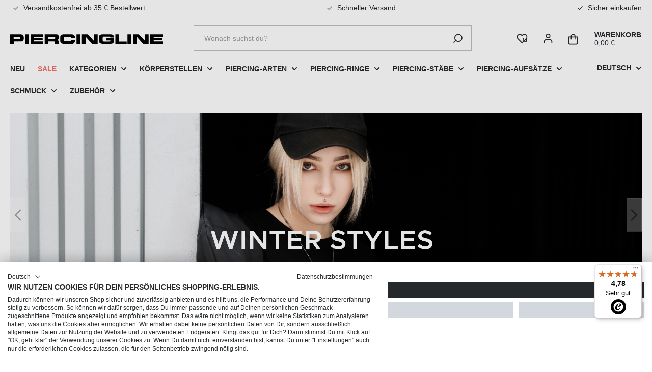

--- FILE ---
content_type: text/html; charset=UTF-8
request_url: https://www.piercingline.com/?SessionId=&a=catalog&p=1035
body_size: 35446
content:

<!DOCTYPE html>

<html lang="de-DE"
      itemscope="itemscope"
      >

                            
    <head>
            <script src="https://cdn.ablyft.com/s/58377721.js"></script>
        
                                    <meta charset="utf-8">
            
                            <meta name="viewport"
                      content="width=device-width, initial-scale=1, shrink-to-fit=no">
            
                                <meta name="author"
                      content="">
                <meta name="robots"
                      content="index,follow">
                <meta name="revisit-after"
                      content="15 days">
                <meta name="keywords"
                      content="">
                <meta name="description"
                      content="Erlebe die große Auswahl von PIERCINGLINE » Hochwertige Qualität ✓ Schneller Versand ✓ Neueste Trends » Jetzt entdecken!">
            
    <meta property="85ca8e36b7644780b1380899d6e8f5d2" content="1">

                    
                        <meta property="og:type" content="website"/>
        
                    <meta property="og:site_name" content="Piercingline"/>
        
                    <meta property="og:url" content="https://www.piercingline.com/"/>
        
                                    <meta property="og:title" content="PIERCINGLINE » Piercings, Schmuck &amp; Zubehör online bestellen"/>
                    
                                    <meta property="og:description" content="Erlebe die große Auswahl von PIERCINGLINE » Hochwertige Qualität ✓ Schneller Versand ✓ Neueste Trends » Jetzt entdecken!"/>
                    
                                    <meta property="og:image" content="https://www.piercingline.com/media/61/c6/a5/1709120784/piercingline-schwarz.svg?ts=1709120784"/>
                    
                    <meta name="twitter:card" content="website"/>
        
                    <meta name="twitter:site" content="Piercingline"/>
        
                                    <meta property="twitter:title" content="PIERCINGLINE » Piercings, Schmuck &amp; Zubehör online bestellen"/>
                    
                                    <meta property="twitter:description" content="Erlebe die große Auswahl von PIERCINGLINE » Hochwertige Qualität ✓ Schneller Versand ✓ Neueste Trends » Jetzt entdecken!"/>
                    
                                    <meta property="twitter:image" content="https://www.piercingline.com/media/61/c6/a5/1709120784/piercingline-schwarz.svg?ts=1709120784"/>
                        
                            <meta 
                      content="Piercingline">
                <meta 
                      content="">
                <meta 
                      content="false">
                <meta 
                      content="https://www.piercingline.com/media/61/c6/a5/1709120784/piercingline-schwarz.svg?ts=1709120784">
            
                                            <meta name="theme-color"
                      content="transparent">
                            
                        
                            
        <link rel="alternate" hreflang="x-default" href="https://www.piercingline.com/">
            
                            
        <link rel="alternate" hreflang="de" href="https://www.piercingline.com/">
            
                            
        <link rel="alternate" hreflang="en" href="https://www.piercingline.com/en/">
            

                
            


            <meta http-equiv="X-UA-Compatible" content="IE=edge,chrome=1" />
    

                    <link rel="shortcut icon"
                  href="https://www.piercingline.com/media/e3/82/6c/1707129945/favicon-32x32.png?ts=1709109983">
        
                                <link rel="apple-touch-icon"
                  href="https://www.piercingline.com/media/e3/82/6c/1707129945/favicon-32x32.png?ts=1709109983">
                    
        <link rel="canonical" href="https://www.piercingline.com/" />
                    <title >PIERCINGLINE » Piercings, Schmuck &amp; Zubehör online bestellen</title>
        
                                                                                <link rel="stylesheet"
                      href="https://www.piercingline.com/theme/2751a0bf43949cae240bc8bb1a4c5353/css/all.css">
                                    

                    
                    
        <style>
        :root {
            --one-hundred-dvh: 100dvh;
        }
    </style>

                        <script>
        window.features = {"V6_5_0_0":true,"v6.5.0.0":true,"V6_6_0_0":true,"v6.6.0.0":true,"V6_7_0_0":false,"v6.7.0.0":false,"DISABLE_VUE_COMPAT":false,"disable.vue.compat":false,"ACCESSIBILITY_TWEAKS":false,"accessibility.tweaks":false,"ADMIN_VITE":false,"admin.vite":false,"TELEMETRY_METRICS":false,"telemetry.metrics":false,"CACHE_REWORK":false,"cache.rework":false,"SSO":false,"sso":false,"RULE_BUILDER":true,"rule.builder":true,"FLOW_BUILDER":true,"flow.builder":true,"CUSTOM_PRICES":true,"custom.prices":true,"SUBSCRIPTIONS":true,"subscriptions":true,"ADVANCED_SEARCH":true,"advanced.search":true,"MULTI_INVENTORY":true,"multi.inventory":true,"RETURNS_MANAGEMENT":true,"returns.management":true,"TEXT_GENERATOR":true,"text.generator":true,"CHECKOUT_SWEETENER":true,"checkout.sweetener":true,"IMAGE_CLASSIFICATION":true,"image.classification":true,"PROPERTY_EXTRACTOR":true,"property.extractor":true,"REVIEW_SUMMARY":true,"review.summary":true,"REVIEW_TRANSLATOR":true,"review.translator":true,"CONTENT_GENERATOR":true,"content.generator":true,"EXPORT_ASSISTANT":true,"export.assistant":true,"QUICK_ORDER":true,"quick.order":true,"EMPLOYEE_MANAGEMENT":true,"employee.management":true,"QUOTE_MANAGEMENT":true,"quote.management":true,"CAPTCHA":true,"captcha":true,"NATURAL_LANGUAGE_SEARCH":true,"natural.language.search":true};
    </script>
        
                            <!-- WbmTagManagerAnalytics Head Snippet Start -->
                                
                

            <script id="wbmTagMangerDefine" type="text/javascript">
            let gtmIsTrackingProductClicks = Boolean(),
                gtmIsTrackingAddToWishlistClicks = Boolean(),
                gtmContainerId = 'GTM-MJT7GFL',
                hasSWConsentSupport = Boolean();
            window.wbmScriptIsSet = false;
            window.dataLayer = window.dataLayer || [];
            window.dataLayer.push({"event":"user","id":null});
        </script>

        <script id="wbmTagMangerDataLayer" type="text/javascript">
            window.dataLayer.push({ ecommerce: null });
            window.dataLayer.push({"google_tag_params":{"ecomm_prodid":[],"ecomm_pagetype":"homepage"}});

            
                

            
            let onEventDataLayer = JSON.parse('{"event":"view_item_list","ecommerce":{"item_list_id":"home","item_list_name":"Home","items":[]}}');
                    </script>    
                        <script id="wbmTagManger" type="text/javascript" >
                function getCookie(name) {
                    var cookieMatch = document.cookie.match(name + '=(.*?)(;|$)');
                    return cookieMatch && decodeURI(cookieMatch[1]);
                }

                let gtmCookieSet = getCookie('wbm-tagmanager-enabled');
                
                let googleTag = function(w,d,s,l,i){w[l]=w[l]||[];w[l].push({'gtm.start':new Date().getTime(),event:'gtm.js'});var f=d.getElementsByTagName(s)[0],j=d.createElement(s),dl=l!='dataLayer'?'&l='+l:'';j.async=true;j.src='https://www.googletagmanager.com/gtm.js?id='+i+dl+'';f.parentNode.insertBefore(j,f);};
                

                if (hasSWConsentSupport && gtmCookieSet === null) {
                    window.wbmGoogleTagmanagerId = gtmContainerId;
                    window.wbmScriptIsSet = false;
                    window.googleTag = googleTag;
                } else {
                    window.wbmScriptIsSet = true;
                    googleTag(window, document, 'script', 'dataLayer', gtmContainerId);
                    googleTag = null;

                    window.dataLayer = window.dataLayer || [];
                    function gtag() { dataLayer.push(arguments); }

                    if (hasSWConsentSupport) {
                        (() => {
                            const analyticsStorageEnabled = document.cookie.split(';').some((item) => item.trim().includes('google-analytics-enabled=1'));
                            const adsEnabled = document.cookie.split(';').some((item) => item.trim().includes('google-ads-enabled=1'));

                            gtag('consent', 'update', {
                                'ad_storage': adsEnabled ? 'granted' : 'denied',
                                'ad_user_data': adsEnabled ? 'granted' : 'denied',
                                'ad_personalization': adsEnabled ? 'granted' : 'denied',
                                'analytics_storage': analyticsStorageEnabled ? 'granted' : 'denied'
                            });
                        })();
                    }
                }

                
            </script><!-- WbmTagManagerAnalytics Head Snippet End -->
            

                                                                                                                                                                                                
    <!-- added by Trusted Shops app: Start -->
    <script src="https://integrations.etrusted.com/applications/widget.js/v2" async defer></script>
    <!-- End -->
                        

    
                
        
                                                                                                            
            <template data-admetrics-tracking-plugin data-admetrics-tracking-plugin-options='{&quot;enabled&quot;:true,&quot;sid&quot;:&quot;dkYvTfRXFxRM6ucD&quot;,&quot;scid&quot;:&quot;119c0009cffa4dfe860ef99eb3832b5a&quot;,&quot;src&quot;:&quot;https:\/\/shopify.admetrics.events\/conversion-v1.min.js&quot;,&quot;endpoint&quot;:&quot;https:\/\/shopify.admetrics.events\/receive&quot;,&quot;cn&quot;:&quot;cookiefirst-consent&quot;,&quot;cv&quot;:&quot;advertising%22%3Atrue&quot;,&quot;cv2&quot;:&quot;-&quot;,&quot;pa_vendor&quot;:&quot;fb,google&quot;,&quot;pa_mpid&quot;:&quot;814381897529885&quot;,&quot;ss_mpid&quot;:&quot;814381897529885&quot;,&quot;ss_tkpid&quot;:&quot;D0LJRL3C77UAEVJU20T0&quot;,&quot;ss_scpid&quot;:&quot;-&quot;,&quot;ss_ob&quot;:&quot;-&quot;,&quot;oid&quot;:null,&quot;spt&quot;:&quot;&quot;,&quot;sptt&quot;:&quot;PIERCINGLINE%20%C2%BB%20Piercings%2C%20Schmuck%20%26%20Zubeh%C3%B6r%20online%20bestellen&quot;,&quot;sppt&quot;:&quot;&quot;,&quot;scr&quot;:&quot;EUR&quot;,&quot;scpp&quot;:&quot;&quot;,&quot;sctp&quot;:&quot;&quot;,&quot;spi&quot;:&quot;&quot;}'></template>
            
                                
            

    
                
        
                                    <script>
                window.activeNavigationId = 'c6135bb238424f28827e6449d254193d';
                window.router = {
                    'frontend.cart.offcanvas': '/checkout/offcanvas',
                    'frontend.cookie.offcanvas': '/cookie/offcanvas',
                    'frontend.checkout.finish.page': '/checkout/finish',
                    'frontend.checkout.info': '/widgets/checkout/info',
                    'frontend.menu.offcanvas': '/widgets/menu/offcanvas',
                    'frontend.cms.page': '/widgets/cms',
                    'frontend.cms.navigation.page': '/widgets/cms/navigation',
                    'frontend.account.addressbook': '/widgets/account/address-book',
                    'frontend.country.country-data': '/country/country-state-data',
                    'frontend.app-system.generate-token': '/app-system/Placeholder/generate-token',
                    };
                window.salesChannelId = '119c0009cffa4dfe860ef99eb3832b5a';
            </script>
        

    
    
                                <script>
                
                window.breakpoints = {"xs":0,"sm":576,"md":768,"lg":992,"xl":1200,"xxl":1400};
            </script>
        
                                    <script>
                    window.customerLoggedInState = 0;

                    window.wishlistEnabled = 1;
                </script>
                    
                                    
    
                            <script>
                window.themeAssetsPublicPath = 'https://www.piercingline.com/theme/59eb8be71b9242f7a9d1b0f8eb757b74/assets/';
            </script>
        
                                                            <script>
                        window.themeJsPublicPath = 'https://www.piercingline.com/theme/2751a0bf43949cae240bc8bb1a4c5353/js/';
                    </script>
                                            <script type="text/javascript" src="https://www.piercingline.com/theme/2751a0bf43949cae240bc8bb1a4c5353/js/storefront/storefront.js" defer></script>
                                            <script type="text/javascript" src="https://www.piercingline.com/theme/2751a0bf43949cae240bc8bb1a4c5353/js/netgrade-promotion-banner/netgrade-promotion-banner.js" defer></script>
                                            <script type="text/javascript" src="https://www.piercingline.com/theme/2751a0bf43949cae240bc8bb1a4c5353/js/datamints-fact-finder-storefront/datamints-fact-finder-storefront.js" defer></script>
                                            <script type="text/javascript" src="https://www.piercingline.com/theme/2751a0bf43949cae240bc8bb1a4c5353/js/krme-advanced-c-m-s/krme-advanced-c-m-s.js" defer></script>
                                            <script type="text/javascript" src="https://www.piercingline.com/theme/2751a0bf43949cae240bc8bb1a4c5353/js/subscription/subscription.js" defer></script>
                                            <script type="text/javascript" src="https://www.piercingline.com/theme/2751a0bf43949cae240bc8bb1a4c5353/js/checkout-sweetener/checkout-sweetener.js" defer></script>
                                            <script type="text/javascript" src="https://www.piercingline.com/theme/2751a0bf43949cae240bc8bb1a4c5353/js/text-translator/text-translator.js" defer></script>
                                            <script type="text/javascript" src="https://www.piercingline.com/theme/2751a0bf43949cae240bc8bb1a4c5353/js/employee-management/employee-management.js" defer></script>
                                            <script type="text/javascript" src="https://www.piercingline.com/theme/2751a0bf43949cae240bc8bb1a4c5353/js/quick-order/quick-order.js" defer></script>
                                            <script type="text/javascript" src="https://www.piercingline.com/theme/2751a0bf43949cae240bc8bb1a4c5353/js/advanced-search/advanced-search.js" defer></script>
                                            <script type="text/javascript" src="https://www.piercingline.com/theme/2751a0bf43949cae240bc8bb1a4c5353/js/captcha/captcha.js" defer></script>
                                            <script type="text/javascript" src="https://www.piercingline.com/theme/2751a0bf43949cae240bc8bb1a4c5353/js/quote-management/quote-management.js" defer></script>
                                            <script type="text/javascript" src="https://www.piercingline.com/theme/2751a0bf43949cae240bc8bb1a4c5353/js/a-i-search/a-i-search.js" defer></script>
                                            <script type="text/javascript" src="https://www.piercingline.com/theme/2751a0bf43949cae240bc8bb1a4c5353/js/spatial-cms-element/spatial-cms-element.js" defer></script>
                                            <script type="text/javascript" src="https://www.piercingline.com/theme/2751a0bf43949cae240bc8bb1a4c5353/js/order-approval/order-approval.js" defer></script>
                                            <script type="text/javascript" src="https://www.piercingline.com/theme/2751a0bf43949cae240bc8bb1a4c5353/js/shopping-list/shopping-list.js" defer></script>
                                            <script type="text/javascript" src="https://www.piercingline.com/theme/2751a0bf43949cae240bc8bb1a4c5353/js/swag-amazon-pay/swag-amazon-pay.js" defer></script>
                                            <script type="text/javascript" src="https://www.piercingline.com/theme/2751a0bf43949cae240bc8bb1a4c5353/js/zeobv-reciprocity/zeobv-reciprocity.js" defer></script>
                                            <script type="text/javascript" src="https://www.piercingline.com/theme/2751a0bf43949cae240bc8bb1a4c5353/js/netgrade-sticky-sidebar-filter/netgrade-sticky-sidebar-filter.js" defer></script>
                                            <script type="text/javascript" src="https://www.piercingline.com/theme/2751a0bf43949cae240bc8bb1a4c5353/js/swag-pay-pal/swag-pay-pal.js" defer></script>
                                            <script type="text/javascript" src="https://www.piercingline.com/theme/2751a0bf43949cae240bc8bb1a4c5353/js/wbm-tag-manager-analytics/wbm-tag-manager-analytics.js" defer></script>
                                            <script type="text/javascript" src="https://www.piercingline.com/theme/2751a0bf43949cae240bc8bb1a4c5353/js/m-d-s-i-field-length-limit/m-d-s-i-field-length-limit.js" defer></script>
                                            <script type="text/javascript" src="https://www.piercingline.com/theme/2751a0bf43949cae240bc8bb1a4c5353/js/pickware-dhl/pickware-dhl.js" defer></script>
                                            <script type="text/javascript" src="https://www.piercingline.com/theme/2751a0bf43949cae240bc8bb1a4c5353/js/pickware-shipping-bundle/pickware-shipping-bundle.js" defer></script>
                                            <script type="text/javascript" src="https://www.piercingline.com/theme/2751a0bf43949cae240bc8bb1a4c5353/js/swag-b2b-platform/swag-b2b-platform.js" defer></script>
                                            <script type="text/javascript" src="https://www.piercingline.com/theme/2751a0bf43949cae240bc8bb1a4c5353/js/shopsy-klaviyo6/shopsy-klaviyo6.js" defer></script>
                                            <script type="text/javascript" src="https://www.piercingline.com/theme/2751a0bf43949cae240bc8bb1a4c5353/js/admetrics-data-studio/admetrics-data-studio.js" defer></script>
                                            <script type="text/javascript" src="https://www.piercingline.com/theme/2751a0bf43949cae240bc8bb1a4c5353/js/piercingline-theme/piercingline-theme.js" defer></script>
                                                        

    
    
        </head>

        <body class="is-ctl-navigation is-act-home">

                            
    
    
            <div class="skip-to-content bg-primary-subtle text-primary-emphasis visually-hidden-focusable overflow-hidden">
            <div class="container d-flex justify-content-center">
                                                                                        <a href="#content-main" class="skip-to-content-link d-inline-flex text-decoration-underline m-1 p-2 fw-bold gap-2">
                                Zum Hauptinhalt springen
                            </a>
                                            
                                                                        <a href="#header-main-search-input" class="skip-to-content-link d-inline-flex text-decoration-underline m-1 p-2 fw-bold gap-2 d-none d-sm-block">
                                Zur Suche springen
                            </a>
                                            
                                                                        <a href="#main-navigation-menu" class="skip-to-content-link d-inline-flex text-decoration-underline m-1 p-2 fw-bold gap-2 d-none d-lg-block">
                                Zur Hauptnavigation springen
                            </a>
                                                                        </div>
        </div>
        
                                    <noscript>
                <iframe src="https://www.googletagmanager.com/ns.html?id=GTM-MJT7GFL"
                        height="0"
                        width="0"
                        style="display:none;visibility:hidden"
                        title="Google Tagmanager">

                </iframe>
            </noscript>
            
                <noscript class="noscript-main">
                
    <div role="alert"
                  class="alert alert-info alert-has-icon">
                                                                        
                                                            <span class="icon icon-info" aria-hidden="true">
                                        <svg xmlns="http://www.w3.org/2000/svg" xmlns:xlink="http://www.w3.org/1999/xlink" width="24" height="24" viewBox="0 0 24 24"><defs><path d="M12 7c.5523 0 1 .4477 1 1s-.4477 1-1 1-1-.4477-1-1 .4477-1 1-1zm1 9c0 .5523-.4477 1-1 1s-1-.4477-1-1v-5c0-.5523.4477-1 1-1s1 .4477 1 1v5zm11-4c0 6.6274-5.3726 12-12 12S0 18.6274 0 12 5.3726 0 12 0s12 5.3726 12 12zM12 2C6.4772 2 2 6.4772 2 12s4.4772 10 10 10 10-4.4772 10-10S17.5228 2 12 2z" id="icons-default-info" /></defs><use xlink:href="#icons-default-info" fill="#758CA3" fill-rule="evenodd" /></svg>
                    </span>
                                                        
                                    
                    <div class="alert-content-container">
                                                    
                                                        <div class="alert-content">                                                    Um unseren Shop in vollem Umfang nutzen zu können, empfehlen wir dir, Javascript in deinem Browser zu aktivieren.
                                                                </div>                
                                                                </div>
            </div>
            </noscript>
        

                                    
            <header class="header-main">
                                    <div class="container">
                                        <div data-top-bar-banner class="top-bar">
        <div class="top-bar__column top-bar__column--first d-none d-md-block active">
                    <span class="icon icon-piercingline icon-piercingline-checkmark">
                                        <svg width="21" height="21" viewBox="0 0 21 21" fill="none"
    xmlns="http://www.w3.org/2000/svg">
    <path d="M6.5 10.2319L9.16667 12.8985L14.5 7.56519" stroke="#26292C" stroke-linecap="square" stroke-linejoin="round"/>
</svg>

                    </span>
                Versandkostenfrei ab 35 € Bestellwert
        </div>
        <div class="top-bar__column top-bar__column--second d-none d-lg-block">
                    <span class="icon icon-piercingline icon-piercingline-checkmark">
                                        <svg width="21" height="21" viewBox="0 0 21 21" fill="none"
    xmlns="http://www.w3.org/2000/svg">
    <path d="M6.5 10.2319L9.16667 12.8985L14.5 7.56519" stroke="#26292C" stroke-linecap="square" stroke-linejoin="round"/>
</svg>

                    </span>
                Schneller Versand
        </div>
        <div class="top-bar__column top-bar__column--third d-none d-xl-block">
                    <span class="icon icon-piercingline icon-piercingline-checkmark">
                                        <svg width="21" height="21" viewBox="0 0 21 21" fill="none"
    xmlns="http://www.w3.org/2000/svg">
    <path d="M6.5 10.2319L9.16667 12.8985L14.5 7.56519" stroke="#26292C" stroke-linecap="square" stroke-linejoin="round"/>
</svg>

                    </span>
                Sicher einkaufen
        </div>
        <div class="top-bar__column top-bar__column--fourth d-none d-xxl-block">
                    <span class="icon icon-piercingline icon-piercingline-checkmark">
                                        <svg width="21" height="21" viewBox="0 0 21 21" fill="none"
    xmlns="http://www.w3.org/2000/svg">
    <path d="M6.5 10.2319L9.16667 12.8985L14.5 7.56519" stroke="#26292C" stroke-linecap="square" stroke-linejoin="round"/>
</svg>

                    </span>
                Persönliche Beratung
            <a href="tel:+49 30 36758848"
               title="Persönliche Beratung"
               class="top-bar-link">+49 30 36758848
            </a>
        </div>
    </div>
    
    	        <div class="row align-items-center header-row">
                            <div class="col-12 col-lg-auto header-logo-col">
                        <div class="header-logo-main">
                    <a class="header-logo-main-link"
               href="/"
               title="Zur Startseite gehen">
                                    <picture class="header-logo-picture">
                                                                            
                                                                            
                                                                                    <img src="https://www.piercingline.com/media/61/c6/a5/1709120784/piercingline-schwarz.svg?ts=1709120784"
                                     alt="Zur Startseite gehen"
                                     class="img-fluid header-logo-main-img">
                                                                        </picture>
                            </a>
            </div>
                </div>
            
                                        <div class="col-12 order-2 col-sm order-sm-1 header-search-col">
                    <div class="row">
                        <div class="col-sm-auto d-none d-sm-block d-lg-none">
                                                            <div class="nav-main-toggle">
                                                                            <button
                                            class="btn nav-main-toggle-btn header-actions-btn"
                                            type="button"
                                            data-off-canvas-menu="true"
                                            aria-label="Menü"
                                        >
                                            		        <span class="icon icon-piercingline icon-piercingline-menu">
                                        <svg width="24" height="25" viewBox="0 0 24 25" fill="none" xmlns="http://www.w3.org/2000/svg">
<path d="M3 12.5698H21" stroke="#26292C" stroke-width="2" stroke-linecap="round" stroke-linejoin="round"/>
<path d="M3 6.56982H21" stroke="#26292C" stroke-width="2" stroke-linecap="round" stroke-linejoin="round"/>
<path d="M3 18.5698H21" stroke="#26292C" stroke-width="2" stroke-linecap="round" stroke-linejoin="round"/>
</svg>

                    </span>
                                            </button>
                                                                    </div>
                                                    </div>
                        <div class="col">
                            
  <div class="collapse"
       id="searchCollapse">
    <div class="header-search">
          
    
            <form action="/ff/search"
              method="get"
              data-search-widget="true"
              data-search-widget-options="{&quot;searchWidgetMinChars&quot;:2}"
              data-url="/ff/suggest?search="
              class="header-search-form">
                      <div class="input-group">
                              <input type="search"
                       name="search"
                       class="form-control header-search-input"
                       autocomplete="off"
                       autocapitalize="off"
                       placeholder="Wonach suchst du?"
                       aria-label="Wonach suchst du?"
                       value=""
                >
              
                              <button type="submit"
                class="btn header-search-btn"
                aria-label="Suchen">
                        <span class="header-search-icon">
                                                        <div class='btn__background'>
                                    <span class="icon icon-piercingline icon-piercingline-search">
                                        <svg width="24" height="25" viewBox="0 0 24 25" fill="none" xmlns="http://www.w3.org/2000/svg">
<path d="M13 19.6445C8.58172 19.6445 5 16.0628 5 11.6445C5 7.22625 8.58172 3.64453 13 3.64453C17.4183 3.64453 21 7.22625 21 11.6445C21 16.0628 17.4183 19.6445 13 19.6445Z" stroke="#26292C" stroke-width="2" stroke-linecap="square" stroke-linejoin="round"/>
<path d="M3.0001 21.6444L7.3501 17.2944" stroke="#26292C" stroke-width="2" stroke-linecap="square" stroke-linejoin="round"/>
</svg>

                    </span>
                                </div>
                        </span>
        </button>
    
                              <button class="btn header-close-btn js-search-close-btn d-none"
                        type="button"
                        aria-label="Die Dropdown-Suche schließen">
                                    <span class="header-close-icon">
                                                <span class="icon icon-x">
                                        <svg xmlns="http://www.w3.org/2000/svg" xmlns:xlink="http://www.w3.org/1999/xlink" width="24" height="24" viewBox="0 0 24 24"><defs><path d="m10.5858 12-7.293-7.2929c-.3904-.3905-.3904-1.0237 0-1.4142.3906-.3905 1.0238-.3905 1.4143 0L12 10.5858l7.2929-7.293c.3905-.3904 1.0237-.3904 1.4142 0 .3905.3906.3905 1.0238 0 1.4143L13.4142 12l7.293 7.2929c.3904.3905.3904 1.0237 0 1.4142-.3906.3905-1.0238.3905-1.4143 0L12 13.4142l-7.2929 7.293c-.3905.3904-1.0237.3904-1.4142 0-.3905-.3906-.3905-1.0238 0-1.4143L10.5858 12z" id="icons-default-x" /></defs><use xlink:href="#icons-default-x" fill="#758CA3" fill-rule="evenodd" /></svg>
                    </span>
                                        </span>
                </button>
                          </div>
                  </form>
      
    </div>
  </div>
                        </div>
                    </div>
                </div>
            
    
                            <div class="col-12 order-1 col-sm-auto order-sm-2 header-actions-col">
                    <div class="row g-0">
                                                    <div class="col d-sm-none">
                                <div class="menu-button">
                                                                            <button
                                            class="btn nav-main-toggle-btn header-actions-btn"
                                            type="button"
                                            data-off-canvas-menu="true"
                                            aria-label="Menü"
                                        >
                                                                                    </button>
                                                                    </div>
                            </div>
                        
                        	<div class="col-auto d-sm-none">
		<div class="search-toggle">
			<button
				class="btn header-actions-btn search-toggle-btn js-search-toggle-btn collapsed" type="button" ="collapse" ="#searchCollapse" aria-expanded="false" aria-controls="searchCollapse" aria-label=" header.searchButton">
								<span class="__close">
					        <span class="icon icon-piercingline icon-piercingline-x">
                                        <svg width="24" height="25" viewBox="0 0 24 25" fill="none" xmlns="http://www.w3.org/2000/svg">
<path d="M18 6.64453L6 18.6445" stroke="#26292C" stroke-width="2" stroke-linecap="round" stroke-linejoin="round"/>
<path d="M6 6.64453L18 18.6445" stroke="#26292C" stroke-width="2" stroke-linecap="round" stroke-linejoin="round"/>
</svg>

                    </span>
    				</span>
								<span class="__search">
					        <span class="icon icon-piercingline icon-piercingline-search">
                                        <svg width="24" height="25" viewBox="0 0 24 25" fill="none" xmlns="http://www.w3.org/2000/svg">
<path d="M13 19.6445C8.58172 19.6445 5 16.0628 5 11.6445C5 7.22625 8.58172 3.64453 13 3.64453C17.4183 3.64453 21 7.22625 21 11.6445C21 16.0628 17.4183 19.6445 13 19.6445Z" stroke="#26292C" stroke-width="2" stroke-linecap="square" stroke-linejoin="round"/>
<path d="M3.0001 21.6444L7.3501 17.2944" stroke="#26292C" stroke-width="2" stroke-linecap="square" stroke-linejoin="round"/>
</svg>

                    </span>
    				</span>
			</button>
		</div>
	</div>

                                                                                    <div class="col-auto">
                                    <div class="header-wishlist">
                                        <a class="btn header-wishlist-btn header-actions-btn"
                                           href="/wishlist"
                                           title="Merkzettel"
                                           aria-label="Merkzettel">
                                                
            <span class="header-wishlist-icon">
                        <div class='btn__background'>
                    <span class="icon icon-piercingline icon-piercingline-heart-piercing">
                                        <svg width="24" height="22" viewBox="0 0 24 22" fill="none" xmlns="http://www.w3.org/2000/svg">
<g clip-path="url(#clip0_1868_1796)">
<path fill-rule="evenodd" clip-rule="evenodd" d="M20.791 3.112C20.281 2.601 19.674 2.196 19.007 1.919C18.339 1.643 17.624 1.5 16.901 1.5C16.179 1.5 15.463 1.643 14.796 1.919C14.128 2.196 13.522 2.601 13.011 3.112L11.951 4.172L10.891 3.112C9.86 2.08 8.46 1.501 7.001 1.501C5.542 1.501 4.143 2.08 3.111 3.112C2.08 4.144 1.5 5.543 1.5 7.002C1.5 8.461 2.08 9.86 3.111 10.892L11.951 19.732L20.791 10.892C21.302 10.381 21.708 9.775 21.984 9.107C22.261 8.44 22.403 7.724 22.403 7.002C22.403 6.28 22.261 5.564 21.984 4.897C21.708 4.229 21.302 3.623 20.791 3.112Z" stroke="#26292C" stroke-width="2" stroke-miterlimit="10" stroke-linecap="square"/>
<path d="M20.6642 11.0195C21.3872 11.7425 21.8342 12.7425 21.8342 13.8465C21.8342 16.0555 20.0432 17.8465 17.8342 17.8465C15.6252 17.8465 13.8342 16.0555 13.8342 13.8465C13.8342 12.7425 14.2812 11.7425 15.0052 11.0195" stroke="#26292C" stroke-width="2" stroke-miterlimit="10" stroke-linecap="square"/>
</g>
<defs>
<clipPath id="clip0_1868_1796">
<rect width="23" height="21" fill="white" transform="translate(0.5 0.5)"/>
</clipPath>
</defs>
</svg>

                    </span>
                </div>
        </span>
    
    
    
    <span class="badge bg-primary header-wishlist-badge"
          id="wishlist-basket"
          data-wishlist-storage="true"
          data-wishlist-storage-options="{&quot;listPath&quot;:&quot;\/wishlist\/list&quot;,&quot;mergePath&quot;:&quot;\/wishlist\/merge&quot;,&quot;pageletPath&quot;:&quot;\/wishlist\/merge\/pagelet&quot;}"
          data-wishlist-widget="true"
          data-wishlist-widget-options="{&quot;showCounter&quot;:true}"
    ></span>
                                        </a>
                                    </div>
                                </div>
                                                    
                                                    <div class="col-auto">
                                <div class="account-menu">
                                        <div class="dropdown">
            <button class="btn account-menu-btn header-actions-btn"
            type="button"
            id="accountWidget"
            data-account-menu="true"
            data-bs-toggle="dropdown"
            aria-haspopup="true"
            aria-expanded="false"
            aria-label="Dein Konto"
            title="Dein Konto">

                <span class="icon icon-piercingline icon-piercingline-avatar">
                                        <svg width="24" height="24" viewBox="0 0 24 24" fill="none" xmlns="http://www.w3.org/2000/svg">
<path d="M20 21V19C20 17.9391 19.5786 16.9217 18.8284 16.1716C18.0783 15.4214 17.0609 15 16 15H8C6.93913 15 5.92172 15.4214 5.17157 16.1716C4.42143 16.9217 4 17.9391 4 19V21" stroke="#26292C" stroke-width="2" stroke-linecap="square"/>
<path d="M12 11C14.2091 11 16 9.20914 16 7C16 4.79086 14.2091 3 12 3C9.79086 3 8 4.79086 8 7C8 9.20914 9.79086 11 12 11Z" stroke="#26292C" stroke-width="2" stroke-linecap="square"/>
</svg>

                    </span>
        </button>

                    <div class="dropdown-menu dropdown-menu-end account-menu-dropdown js-account-menu-dropdown"
                 aria-labelledby="accountWidget">
                

        
            <div class="offcanvas-header">
                            <button class="btn btn-light offcanvas-close js-offcanvas-close">
                                                    <span class="icon icon-x icon-sm">
                                        <svg xmlns="http://www.w3.org/2000/svg" xmlns:xlink="http://www.w3.org/1999/xlink" width="24" height="24" viewBox="0 0 24 24"><use xlink:href="#icons-default-x" fill="#758CA3" fill-rule="evenodd" /></svg>
                    </span>
                        
                                            Menü schließen
                                    </button>
                    </div>
    
            <div class="offcanvas-body">
                <div class="account-menu">
                                                            <div class="dropdown-header account-menu-header">
                    Dein Konto
                </div>
                    
    
    
                                    <div class="account-menu-login">
                                            <a href="/account/login"
                           title="Anmelden"
                           class="btn btn-primary account-menu-login-button">
                            Anmelden
                        </a>
                    
                                            <div class="account-menu-register">
                            oder <a href="/account/login"
                                                                            title="Registrieren">registrieren</a>
                        </div>
                                    </div>
                    
                    <div class="account-menu-links">
                    <div class="header-account-menu">
        <div class="card account-menu-inner">
                                                    
    
                                <div class="list-group list-group-flush account-aside-list-group">
                                                    <nav class="list-group list-group-flush account-aside-list-group">
                                                                                                                <a href="/account"
                                   title="Übersicht"
                                   class="list-group-item list-group-item-action account-aside-item"
                                   >
                                    Übersicht
                                </a>
                            
                                                                <a href="/account/profile"
                                   title="Persönliches Profil"
                                   class="list-group-item list-group-item-action account-aside-item"
                                   >
                                    Persönliches Profil
                                </a>
                            

                
                
                                                                        <a href="/account/address"
                                   title="Adressen"
                                   class="list-group-item list-group-item-action account-aside-item"
                                   >
                                    Adressen
                                </a>
                            
    
                                                                                                                                    <a href="/account/payment"
                                   title="Zahlungsarten"
                                   class="list-group-item list-group-item-action account-aside-item"
                                   >
                                    Zahlungsarten
                                </a>
                                                            
    
                                                                        <a href="/account/order"
                                   title="Bestellungen"
                                   class="list-group-item list-group-item-action account-aside-item"
                                   >
                                    Bestellungen
                                </a>
                            
                            

                

                

            

    
    
                        </nav>
                            

                                                            
                        <a href="/account/subscription"
                           title="Abonnements"
                           class="list-group-item list-group-item-action account-aside-item">
                            Abonnements
                        </a>
                                                </div>
    
                                                </div>
    </div>
            </div>
            </div>
        </div>
                </div>
            </div>
                                </div>
                            </div>
                        
                                                                <div class="col-auto">
                                <div
                                    class="header-cart"
                                    data-off-canvas-cart="true"
                                >
                                    <a class="btn header-cart-btn header-actions-btn"
                                       href="/checkout/cart"
                                       data-cart-widget="true"
                                       title="Warenkorb"
                                       aria-label="Warenkorb">
                                            <span class="header-cart-icon">
                <div class='btn__background'>
                <span class="icon icon-piercingline icon-piercingline-cart">
                                        <svg width="22" height="24" viewBox="0 0 22 24" fill="none" xmlns="http://www.w3.org/2000/svg">
<path d="M1.5 6.97095H20.5V19.5001C20.5 21.157 19.1569 22.5001 17.5 22.5001H4.5C2.84315 22.5001 1.5 21.157 1.5 19.5001V6.97095Z" stroke="#26292C" stroke-width="2" stroke-linecap="square" stroke-linejoin="round"/>
<path d="M7.1875 11.2734V5.14725C7.1875 4.17995 7.60893 3.25226 8.35907 2.56828C9.10922 1.88429 10.1266 1.50003 11.1875 1.50003C12.2484 1.50003 13.2658 1.88429 14.0159 2.56828C14.7661 3.25226 15.1875 4.17995 15.1875 5.14725V11.2734" stroke="#26292C" stroke-width="2" stroke-linecap="square" stroke-linejoin="round"/>
</svg>

                    </span>
            </div>
    </span>
        <div class="header-cart-total">
        <div class='header-cart-total__title'>Warenkorb</div>
        <div class='header-cart-total__cart-value'>0,00 €</div>
    </div>
                                    </a>
                                </div>
                            </div>
                        
                        </div>
                </div>
                    </div>
    
	<div class="header-mobile">
		<div class="header-mobile__toggle-navigation">
			<div class="header-mobile-toggle-navigation">
				<div class="header-mobile-toggle-navigation__icon">
					        <span class="icon icon-piercingline icon-piercingline-menu">
                                        <svg width="24" height="25" viewBox="0 0 24 25" fill="none" xmlns="http://www.w3.org/2000/svg">
<path d="M3 12.5698H21" stroke="#26292C" stroke-width="2" stroke-linecap="round" stroke-linejoin="round"/>
<path d="M3 6.56982H21" stroke="#26292C" stroke-width="2" stroke-linecap="round" stroke-linejoin="round"/>
<path d="M3 18.5698H21" stroke="#26292C" stroke-width="2" stroke-linecap="round" stroke-linejoin="round"/>
</svg>

                    </span>
    				</div>
				<div class="header-mobile-toggle-navigation__button">
					                                        <button
                                            class="btn nav-main-toggle-btn header-actions-btn"
                                            type="button"
                                            data-off-canvas-menu="true"
                                            aria-label="Menü"
                                        >
                                            		        <span class="icon icon-piercingline icon-piercingline-menu">
                                        <svg width="24" height="25" viewBox="0 0 24 25" fill="none" xmlns="http://www.w3.org/2000/svg">
<path d="M3 12.5698H21" stroke="#26292C" stroke-width="2" stroke-linecap="round" stroke-linejoin="round"/>
<path d="M3 6.56982H21" stroke="#26292C" stroke-width="2" stroke-linecap="round" stroke-linejoin="round"/>
<path d="M3 18.5698H21" stroke="#26292C" stroke-width="2" stroke-linecap="round" stroke-linejoin="round"/>
</svg>

                    </span>
                                            </button>
                                    
				</div>
			</div>
		</div>
		<div class="header-mobile__logo header-mobile-logo">
			<a href="/">
									<img src="https://www.piercingline.com/media/61/c6/a5/1709120784/piercingline-schwarz.svg?ts=1709120784" alt="Zur Startseite gehen"/>
							</a>
		</div>
		<div class="header-mobile__account">
			<div class="header-mobile-account">
				<div class="header-mobile-account__icon">
					        <span class="icon icon-piercingline icon-piercingline-avatar">
                                        <svg width="24" height="24" viewBox="0 0 24 24" fill="none" xmlns="http://www.w3.org/2000/svg">
<path d="M20 21V19C20 17.9391 19.5786 16.9217 18.8284 16.1716C18.0783 15.4214 17.0609 15 16 15H8C6.93913 15 5.92172 15.4214 5.17157 16.1716C4.42143 16.9217 4 17.9391 4 19V21" stroke="#26292C" stroke-width="2" stroke-linecap="square"/>
<path d="M12 11C14.2091 11 16 9.20914 16 7C16 4.79086 14.2091 3 12 3C9.79086 3 8 4.79086 8 7C8 9.20914 9.79086 11 12 11Z" stroke="#26292C" stroke-width="2" stroke-linecap="square"/>
</svg>

                    </span>
    				</div>
				<div class="header-mobile-account__button t">
					    <div class="dropdown">
            <button class="btn account-menu-btn header-actions-btn"
            type="button"
            id="accountWidget"
            data-account-menu="true"
            data-bs-toggle="dropdown"
            aria-haspopup="true"
            aria-expanded="false"
            aria-label="Dein Konto"
            title="Dein Konto">

                <span class="icon icon-piercingline icon-piercingline-avatar">
                                        <svg width="24" height="24" viewBox="0 0 24 24" fill="none" xmlns="http://www.w3.org/2000/svg">
<path d="M20 21V19C20 17.9391 19.5786 16.9217 18.8284 16.1716C18.0783 15.4214 17.0609 15 16 15H8C6.93913 15 5.92172 15.4214 5.17157 16.1716C4.42143 16.9217 4 17.9391 4 19V21" stroke="#26292C" stroke-width="2" stroke-linecap="square"/>
<path d="M12 11C14.2091 11 16 9.20914 16 7C16 4.79086 14.2091 3 12 3C9.79086 3 8 4.79086 8 7C8 9.20914 9.79086 11 12 11Z" stroke="#26292C" stroke-width="2" stroke-linecap="square"/>
</svg>

                    </span>
        </button>

                    <div class="dropdown-menu dropdown-menu-end account-menu-dropdown js-account-menu-dropdown"
                 aria-labelledby="accountWidget">
                

        
            <div class="offcanvas-header">
                            <button class="btn btn-light offcanvas-close js-offcanvas-close">
                                                    <span class="icon icon-x icon-sm">
                                        <svg xmlns="http://www.w3.org/2000/svg" xmlns:xlink="http://www.w3.org/1999/xlink" width="24" height="24" viewBox="0 0 24 24"><use xlink:href="#icons-default-x" fill="#758CA3" fill-rule="evenodd" /></svg>
                    </span>
                        
                                            Menü schließen
                                    </button>
                    </div>
    
            <div class="offcanvas-body">
                <div class="account-menu">
                                                            <div class="dropdown-header account-menu-header">
                    Dein Konto
                </div>
                    
    
    
                                    <div class="account-menu-login">
                                            <a href="/account/login"
                           title="Anmelden"
                           class="btn btn-primary account-menu-login-button">
                            Anmelden
                        </a>
                    
                                            <div class="account-menu-register">
                            oder <a href="/account/login"
                                                                            title="Registrieren">registrieren</a>
                        </div>
                                    </div>
                    
                    <div class="account-menu-links">
                    <div class="header-account-menu">
        <div class="card account-menu-inner">
                                                    
    
                                <div class="list-group list-group-flush account-aside-list-group">
                                                    <nav class="list-group list-group-flush account-aside-list-group">
                                                                                                                <a href="/account"
                                   title="Übersicht"
                                   class="list-group-item list-group-item-action account-aside-item"
                                   >
                                    Übersicht
                                </a>
                            
                                                                <a href="/account/profile"
                                   title="Persönliches Profil"
                                   class="list-group-item list-group-item-action account-aside-item"
                                   >
                                    Persönliches Profil
                                </a>
                            

                
                
                                                                        <a href="/account/address"
                                   title="Adressen"
                                   class="list-group-item list-group-item-action account-aside-item"
                                   >
                                    Adressen
                                </a>
                            
    
                                                                                                                                    <a href="/account/payment"
                                   title="Zahlungsarten"
                                   class="list-group-item list-group-item-action account-aside-item"
                                   >
                                    Zahlungsarten
                                </a>
                                                            
    
                                                                        <a href="/account/order"
                                   title="Bestellungen"
                                   class="list-group-item list-group-item-action account-aside-item"
                                   >
                                    Bestellungen
                                </a>
                            
                            

                

                

            

    
    
                        </nav>
                            

                                                            
                        <a href="/account/subscription"
                           title="Abonnements"
                           class="list-group-item list-group-item-action account-aside-item">
                            Abonnements
                        </a>
                                                </div>
    
                                                </div>
    </div>
            </div>
            </div>
        </div>
                </div>
            </div>
				</div>
			</div>
		</div>
		<div class="header-mobile__faves">
			<div class="header-mobile-faves">
				<div class="header-mobile-faves__icon">
					        <span class="icon icon-piercingline icon-piercingline-fave">
                                        <svg width="24" height="22" viewBox="0 0 24 22" fill="none" xmlns="http://www.w3.org/2000/svg">
                        <path fill-rule="evenodd" clip-rule="evenodd" d="M20.771 3.11188C20.261 2.60088 19.654 2.19588 18.987 1.91888C18.319 1.64288 17.604 1.49988 16.881 1.49988C16.159 1.49988 15.443 1.64288 14.776 1.91888C14.108 2.19588 13.502 2.60088 12.991 3.11188L11.931 4.17188L10.871 3.11188C9.83998 2.07988 8.43998 1.50088 6.98098 1.50088C5.52198 1.50088 4.12298 2.07988 3.09098 3.11188C2.05998 4.14388 1.47998 5.54288 1.47998 7.00188C1.47998 8.46088 2.05998 9.85988 3.09098 10.8919L11.931 19.7319L20.771 10.8919C21.282 10.3809 21.688 9.77488 21.964 9.10688C22.241 8.43988 22.383 7.72388 22.383 7.00188C22.383 6.27988 22.241 5.56388 21.964 4.89688C21.688 4.22888 21.282 3.62288 20.771 3.11188Z" stroke="#26292C" stroke-width="2" stroke-miterlimit="10" stroke-linecap="square"/>
                        <path d="M20.6443 11.0194C21.3673 11.7424 21.8143 12.7424 21.8143 13.8464C21.8143 16.0554 20.0233 17.8464 17.8143 17.8464C15.6053 17.8464 13.8143 16.0554 13.8143 13.8464C13.8143 12.7424 14.2613 11.7424 14.9853 11.0194" stroke="#26292C" stroke-width="2" stroke-miterlimit="10" stroke-linecap="square"/>
                    </svg>
                    </span>
    				</div>
				<div class="header-mobile-faves__button">
					<a class="btn header-wishlist-btn header-actions-btn" href="/wishlist" title="Merkzettel" aria-label="Merkzettel">
						    
            <span class="header-wishlist-icon">
                        <div class='btn__background'>
                    <span class="icon icon-piercingline icon-piercingline-heart-piercing">
                                        <svg width="24" height="22" viewBox="0 0 24 22" fill="none" xmlns="http://www.w3.org/2000/svg">
<g clip-path="url(#clip0_1868_1796)">
<path fill-rule="evenodd" clip-rule="evenodd" d="M20.791 3.112C20.281 2.601 19.674 2.196 19.007 1.919C18.339 1.643 17.624 1.5 16.901 1.5C16.179 1.5 15.463 1.643 14.796 1.919C14.128 2.196 13.522 2.601 13.011 3.112L11.951 4.172L10.891 3.112C9.86 2.08 8.46 1.501 7.001 1.501C5.542 1.501 4.143 2.08 3.111 3.112C2.08 4.144 1.5 5.543 1.5 7.002C1.5 8.461 2.08 9.86 3.111 10.892L11.951 19.732L20.791 10.892C21.302 10.381 21.708 9.775 21.984 9.107C22.261 8.44 22.403 7.724 22.403 7.002C22.403 6.28 22.261 5.564 21.984 4.897C21.708 4.229 21.302 3.623 20.791 3.112Z" stroke="#26292C" stroke-width="2" stroke-miterlimit="10" stroke-linecap="square"/>
<path d="M20.6642 11.0195C21.3872 11.7425 21.8342 12.7425 21.8342 13.8465C21.8342 16.0555 20.0432 17.8465 17.8342 17.8465C15.6252 17.8465 13.8342 16.0555 13.8342 13.8465C13.8342 12.7425 14.2812 11.7425 15.0052 11.0195" stroke="#26292C" stroke-width="2" stroke-miterlimit="10" stroke-linecap="square"/>
</g>
<defs>
<clipPath id="clip0_1868_1796">
<rect width="23" height="21" fill="white" transform="translate(0.5 0.5)"/>
</clipPath>
</defs>
</svg>

                    </span>
                </div>
        </span>
    
    
    
    <span class="badge bg-primary header-wishlist-badge"
          id="wishlist-basket"
          data-wishlist-storage="true"
          data-wishlist-storage-options="{&quot;listPath&quot;:&quot;\/wishlist\/list&quot;,&quot;mergePath&quot;:&quot;\/wishlist\/merge&quot;,&quot;pageletPath&quot;:&quot;\/wishlist\/merge\/pagelet&quot;}"
          data-wishlist-widget="true"
          data-wishlist-widget-options="{&quot;showCounter&quot;:true}"
    ></span>
					</a>
				</div>
			</div>
		</div>
		<div class="header-mobile__cart">
			<div class="header-mobile-cart">
				<div class="header-mobile-cart__icon">
					        <span class="icon icon-piercingline icon-piercingline-cart-mobile">
                                        <svg width="22" height="24" viewBox="0 0 22 24" fill="none" xmlns="http://www.w3.org/2000/svg">
                        <path d="M1.47998 6.97083H20.48V19.5C20.48 21.1569 19.1368 22.5 17.48 22.5H4.47998C2.82313 22.5 1.47998 21.1569 1.47998 19.5V6.97083Z" stroke="#26292C" stroke-width="2" stroke-linecap="square" stroke-linejoin="round"/>
                        <path d="M7.16748 11.2734V5.14725C7.16748 4.17995 7.58891 3.25226 8.33905 2.56828C9.0892 1.88429 10.1066 1.50003 11.1675 1.50003C12.2283 1.50003 13.2458 1.88429 13.9959 2.56828C14.7461 3.25226 15.1675 4.17995 15.1675 5.14725V11.2734" stroke="#26292C" stroke-width="2" stroke-linecap="square" stroke-linejoin="round"/>
                    </svg>
                    </span>
    				</div>
				<div class="header-mobile-cart__button">
					<div class="col-auto">
    <div
        class="header-cart"
    >
        <a class="btn header-cart-btn header-actions-btn"
            href="/checkout/cart"
            title="Warenkorb"
            onclick="document.querySelector('[data-cart-widget=&quot;true&quot;').click(); return false;"            aria-label="Warenkorb">
                <span class="header-cart-icon">
                <div class='btn__background'>
                <span class="icon icon-piercingline icon-piercingline-cart">
                                        <svg width="22" height="24" viewBox="0 0 22 24" fill="none" xmlns="http://www.w3.org/2000/svg">
<path d="M1.5 6.97095H20.5V19.5001C20.5 21.157 19.1569 22.5001 17.5 22.5001H4.5C2.84315 22.5001 1.5 21.157 1.5 19.5001V6.97095Z" stroke="#26292C" stroke-width="2" stroke-linecap="square" stroke-linejoin="round"/>
<path d="M7.1875 11.2734V5.14725C7.1875 4.17995 7.60893 3.25226 8.35907 2.56828C9.10922 1.88429 10.1266 1.50003 11.1875 1.50003C12.2484 1.50003 13.2658 1.88429 14.0159 2.56828C14.7661 3.25226 15.1875 4.17995 15.1875 5.14725V11.2734" stroke="#26292C" stroke-width="2" stroke-linecap="square" stroke-linejoin="round"/>
</svg>

                    </span>
            </div>
    </span>
        <div class="header-cart-total">
        <div class='header-cart-total__title'>Warenkorb</div>
        <div class='header-cart-total__cart-value'>0,00 €</div>
    </div>
        </a>
    </div>
</div>				</div>
			</div>
		</div>
		<div class="header-mobile__search header-mobile-search">
			
  <div class="collapse"
       id="searchCollapse">
    <div class="header-search">
          
    
            <form action="/ff/search"
              method="get"
              data-search-widget="true"
              data-search-widget-options="{&quot;searchWidgetMinChars&quot;:2}"
              data-url="/ff/suggest?search="
              class="header-search-form">
                      <div class="input-group">
                              <input type="search"
                       name="search"
                       class="form-control header-search-input"
                       autocomplete="off"
                       autocapitalize="off"
                       placeholder="Wonach suchst du?"
                       aria-label="Wonach suchst du?"
                       value=""
                >
              
                              <button type="submit"
                class="btn header-search-btn"
                aria-label="Suchen">
                        <span class="header-search-icon">
                                                        <div class='btn__background'>
                                    <span class="icon icon-piercingline icon-piercingline-search">
                                        <svg width="24" height="25" viewBox="0 0 24 25" fill="none" xmlns="http://www.w3.org/2000/svg">
<path d="M13 19.6445C8.58172 19.6445 5 16.0628 5 11.6445C5 7.22625 8.58172 3.64453 13 3.64453C17.4183 3.64453 21 7.22625 21 11.6445C21 16.0628 17.4183 19.6445 13 19.6445Z" stroke="#26292C" stroke-width="2" stroke-linecap="square" stroke-linejoin="round"/>
<path d="M3.0001 21.6444L7.3501 17.2944" stroke="#26292C" stroke-width="2" stroke-linecap="square" stroke-linejoin="round"/>
</svg>

                    </span>
                                </div>
                        </span>
        </button>
    
                              <button class="btn header-close-btn js-search-close-btn d-none"
                        type="button"
                        aria-label="Die Dropdown-Suche schließen">
                                    <span class="header-close-icon">
                                                <span class="icon icon-x">
                                        <svg xmlns="http://www.w3.org/2000/svg" xmlns:xlink="http://www.w3.org/1999/xlink" width="24" height="24" viewBox="0 0 24 24"><use xlink:href="#icons-default-x" fill="#758CA3" fill-rule="evenodd" /></svg>
                    </span>
                                        </span>
                </button>
                          </div>
                  </form>
      
    </div>
  </div>
		</div>
	</div>
                    </div>
                            </header>
        
    
                                                                    <div class="nav-main">
                                                <div class="main-navigation row d-lg-flex d-none"
         id="mainNavigation"
         data-flyout-menu="true">
                    <div class="container col-lg-11">
                            <nav class="nav main-navigation-menu"
                     itemscope="itemscope"
                     >
                                                                                                                                                                                            
                                                                                            
                                                    <a class="nav-link nav-link--layout-box-blue nav-link--link main-navigation-link"
           href="https://www.piercingline.com/kategorien/neuheiten/"
           
                                      title="Neu">
            <div class="nav-link__inner">
                <div class="nav-link__text">
                    <span >Neu</span>
                </div>
                <div class="nav-link__count">
                    <span class="nav-link__count-inner"></span>
                </div>
                                <div class="nav-link__indicator"></div>
            </div>
        </a>
                                                                                                
                                                    <a class="nav-link nav-link--layout-box-red nav-link--link main-navigation-link"
           href="https://www.piercingline.com/kategorien/sale/"
           
                                      title="Sale">
            <div class="nav-link__inner">
                <div class="nav-link__text">
                    <span >Sale</span>
                </div>
                <div class="nav-link__count">
                    <span class="nav-link__count-inner"></span>
                </div>
                                <div class="nav-link__indicator"></div>
            </div>
        </a>
                                                                                                
                                                                <a class="nav-link nav-link--layout-default nav-link--link main-navigation-link"
           href="https://www.piercingline.com/kategorien/"
           
           data-flyout-menu-trigger="4842843d8c4445d2abf7a77817002b4a"                           title="Kategorien">
            <div class="nav-link__inner">
                <div class="nav-link__text">
                    <span >Kategorien</span>
                </div>
                <div class="nav-link__count">
                    <span class="nav-link__count-inner"></span>
                </div>
                                    <div class="nav-link__chevron">
                        <svg width="12" height="7" viewBox="0 0 12 7" fill="none" xmlns="http://www.w3.org/2000/svg">
                            <path d="M2 2C3.5621 3.5621 6 6 6 6L10 2" stroke="#26292C" stroke-width="2"
                                  stroke-linecap="square" stroke-linejoin="round"/>
                        </svg>
                    </div>
                                <div class="nav-link__indicator"></div>
            </div>
        </a>
                                                                                                
                                                                <a class="nav-link nav-link--layout-default nav-link--link main-navigation-link"
           href="https://www.piercingline.com/koerperstellen/"
           
           data-flyout-menu-trigger="af74b85156ea495fb6481e3f11364e3c"                           title="Körperstellen">
            <div class="nav-link__inner">
                <div class="nav-link__text">
                    <span >Körperstellen</span>
                </div>
                <div class="nav-link__count">
                    <span class="nav-link__count-inner"></span>
                </div>
                                    <div class="nav-link__chevron">
                        <svg width="12" height="7" viewBox="0 0 12 7" fill="none" xmlns="http://www.w3.org/2000/svg">
                            <path d="M2 2C3.5621 3.5621 6 6 6 6L10 2" stroke="#26292C" stroke-width="2"
                                  stroke-linecap="square" stroke-linejoin="round"/>
                        </svg>
                    </div>
                                <div class="nav-link__indicator"></div>
            </div>
        </a>
                                                                                                
                                                                <a class="nav-link nav-link--layout-default nav-link--link main-navigation-link"
           href="https://www.piercingline.com/piercing-arten/"
           
           data-flyout-menu-trigger="1cb376140d4d4abb90ec12ce52ae7010"                           title="Piercing-Arten">
            <div class="nav-link__inner">
                <div class="nav-link__text">
                    <span >Piercing-Arten</span>
                </div>
                <div class="nav-link__count">
                    <span class="nav-link__count-inner"></span>
                </div>
                                    <div class="nav-link__chevron">
                        <svg width="12" height="7" viewBox="0 0 12 7" fill="none" xmlns="http://www.w3.org/2000/svg">
                            <path d="M2 2C3.5621 3.5621 6 6 6 6L10 2" stroke="#26292C" stroke-width="2"
                                  stroke-linecap="square" stroke-linejoin="round"/>
                        </svg>
                    </div>
                                <div class="nav-link__indicator"></div>
            </div>
        </a>
                                                                                                
                                                                <a class="nav-link nav-link--layout-default nav-link--link main-navigation-link"
           href="https://www.piercingline.com/kategorien/piercing-ringe/"
           
           data-flyout-menu-trigger="0b4da67b1f5f41a39c1266b96e2b2c3e"                           title="Piercing-Ringe">
            <div class="nav-link__inner">
                <div class="nav-link__text">
                    <span >Piercing-Ringe</span>
                </div>
                <div class="nav-link__count">
                    <span class="nav-link__count-inner"></span>
                </div>
                                    <div class="nav-link__chevron">
                        <svg width="12" height="7" viewBox="0 0 12 7" fill="none" xmlns="http://www.w3.org/2000/svg">
                            <path d="M2 2C3.5621 3.5621 6 6 6 6L10 2" stroke="#26292C" stroke-width="2"
                                  stroke-linecap="square" stroke-linejoin="round"/>
                        </svg>
                    </div>
                                <div class="nav-link__indicator"></div>
            </div>
        </a>
                                                                                                
                                                                <a class="nav-link nav-link--layout-default nav-link--link main-navigation-link"
           href="https://www.piercingline.com/kategorien/piercing-staebe/"
           
           data-flyout-menu-trigger="eb8a5308ac4f4f34b6432438836b085c"                           title="Piercing-Stäbe">
            <div class="nav-link__inner">
                <div class="nav-link__text">
                    <span >Piercing-Stäbe</span>
                </div>
                <div class="nav-link__count">
                    <span class="nav-link__count-inner"></span>
                </div>
                                    <div class="nav-link__chevron">
                        <svg width="12" height="7" viewBox="0 0 12 7" fill="none" xmlns="http://www.w3.org/2000/svg">
                            <path d="M2 2C3.5621 3.5621 6 6 6 6L10 2" stroke="#26292C" stroke-width="2"
                                  stroke-linecap="square" stroke-linejoin="round"/>
                        </svg>
                    </div>
                                <div class="nav-link__indicator"></div>
            </div>
        </a>
                                                                                                
                                                                <a class="nav-link nav-link--layout-default nav-link--link main-navigation-link"
           href="https://www.piercingline.com/kategorien/piercing-aufsaetze/"
           
           data-flyout-menu-trigger="1cd05ebc761b4392ab5d1c542e63d2c7"                           title="Piercing-Aufsätze">
            <div class="nav-link__inner">
                <div class="nav-link__text">
                    <span >Piercing-Aufsätze</span>
                </div>
                <div class="nav-link__count">
                    <span class="nav-link__count-inner"></span>
                </div>
                                    <div class="nav-link__chevron">
                        <svg width="12" height="7" viewBox="0 0 12 7" fill="none" xmlns="http://www.w3.org/2000/svg">
                            <path d="M2 2C3.5621 3.5621 6 6 6 6L10 2" stroke="#26292C" stroke-width="2"
                                  stroke-linecap="square" stroke-linejoin="round"/>
                        </svg>
                    </div>
                                <div class="nav-link__indicator"></div>
            </div>
        </a>
                                                                                                
                                                                <a class="nav-link nav-link--layout-default nav-link--link main-navigation-link"
           href="https://www.piercingline.com/kategorien/schmuck/"
           
           data-flyout-menu-trigger="2a3a224e5fcb4ee2b00ededad19ef960"                           title="Schmuck">
            <div class="nav-link__inner">
                <div class="nav-link__text">
                    <span >Schmuck</span>
                </div>
                <div class="nav-link__count">
                    <span class="nav-link__count-inner"></span>
                </div>
                                    <div class="nav-link__chevron">
                        <svg width="12" height="7" viewBox="0 0 12 7" fill="none" xmlns="http://www.w3.org/2000/svg">
                            <path d="M2 2C3.5621 3.5621 6 6 6 6L10 2" stroke="#26292C" stroke-width="2"
                                  stroke-linecap="square" stroke-linejoin="round"/>
                        </svg>
                    </div>
                                <div class="nav-link__indicator"></div>
            </div>
        </a>
                                                                                                
                                                                <a class="nav-link nav-link--layout-default nav-link--link main-navigation-link"
           href="https://www.piercingline.com/kategorien/zubehoer/"
           
           data-flyout-menu-trigger="22e446f271a140d39dd39f87d240aa23"                           title="Zubehör">
            <div class="nav-link__inner">
                <div class="nav-link__text">
                    <span >Zubehör</span>
                </div>
                <div class="nav-link__count">
                    <span class="nav-link__count-inner"></span>
                </div>
                                    <div class="nav-link__chevron">
                        <svg width="12" height="7" viewBox="0 0 12 7" fill="none" xmlns="http://www.w3.org/2000/svg">
                            <path d="M2 2C3.5621 3.5621 6 6 6 6L10 2" stroke="#26292C" stroke-width="2"
                                  stroke-linecap="square" stroke-linejoin="round"/>
                        </svg>
                    </div>
                                <div class="nav-link__indicator"></div>
            </div>
        </a>
                                                        
                                    </nav>
            
                                                                                                                                                                                                                                                                                                                                                                                                                                                                                                                                                                                                                                                                                                                                                                                                                                                                                                                                                                    
                                                                        <div class="navigation-flyouts">
                                                                                                                                                                                                                                                                                                                                                                <div class="navigation-flyout"
                                                     data-flyout-menu-id="4842843d8c4445d2abf7a77817002b4a">
                                                    <div class="container">
                                                                                                                            
    <div class="flyout">
        <div class="flyout__inner">
            <div class="flyout__headline">
                <span class="flyout__headline-text">Kategorien</span>
            </div>
            <div class="flyout__show-all">
                <a href="https://www.piercingline.com/kategorien/" class="show-all-link" title="Kategorien">
                    <div class="show-all-link__title">
                        Alle Artikel anzeigen
                    </div>
                    <div class="show-all-link__icon">
                        <svg width="24" height="24" viewBox="0 0 24 24" fill="none" xmlns="http://www.w3.org/2000/svg">
                            <path d="M5 12H19" stroke="#26292C" stroke-width="2" stroke-linecap="square" stroke-linejoin="round"/>
                            <path d="M13 5L20 12L13 19" stroke="#26292C" stroke-width="2" stroke-linecap="square" stroke-linejoin="round"/>
                        </svg>
                    </div>
                </a>
            </div>

            
                                                                                                                                                                                                                                                                                                                                                                                                                                                                                                                                                                                                                                                                                                                                                                                                                                                                                                                                                                                                                                                                                                                                                                                    
                                        
                        
            <ul class="flyout__items default">
                                    <li class="flyout__item">
                        <div class="nav-treeitem nav-treeitem--layout-default">
                            <a href="https://www.piercingline.com/kategorien/piercing-ringe/" class="nav-treeitem__link" title=" Piercing-Ringe"></a>
                                                                                        <div class="nav-treeitem__image">
                                    <div class="nav-treeitem__image-inner">
                                        <img class="nav-treeitem__image-img" src="https://www.piercingline.com/media/d9/df/c6/1682667466/piercing-ringe-thumbnail.jpg?ts=1692960266" />
                                    </div>
                                </div>
                                                        <div class="nav-treeitem__text">
                                Piercing-Ringe
                            </div>
                            <div class="nav-treeitem__chevron">
                                <div class="nav-treeitem__chevron-inner">
                                    <svg width="16" height="16" viewBox="0 0 16 16" fill="none" xmlns="http://www.w3.org/2000/svg">
                                        <path d="M6 12C7.5621 10.4379 10 8 10 8L6 4" stroke="#26292C" stroke-width="2" stroke-linecap="square" stroke-linejoin="round"/>
                                    </svg>
                                </div>
                            </div>
                                                            <ul class="nav-treeitem__children">
                                                                            <li class="nav-treeitem__child">
                                            <a 
                                                href="https://www.piercingline.com/kategorien/piercing-ringe/clicker/"
                                                class="nav-treeitem__child-link"
                                            >
                                                Clicker
                                            </a>
                                        </li>
                                                                            <li class="nav-treeitem__child">
                                            <a 
                                                href="https://www.piercingline.com/kategorien/piercing-ringe/klemm-ringe/"
                                                class="nav-treeitem__child-link"
                                            >
                                                Klemm-Ringe
                                            </a>
                                        </li>
                                                                            <li class="nav-treeitem__child">
                                            <a 
                                                href="https://www.piercingline.com/kategorien/piercing-ringe/biege-ringe/"
                                                class="nav-treeitem__child-link"
                                            >
                                                Biege-Ringe
                                            </a>
                                        </li>
                                                                            <li class="nav-treeitem__child">
                                            <a 
                                                href="https://www.piercingline.com/kategorien/piercing-ringe/hufeisen-ringe/"
                                                class="nav-treeitem__child-link"
                                            >
                                                Hufeisen-Ringe
                                            </a>
                                        </li>
                                                                    </ul>
                                                    </div>
                    </li>
                                    <li class="flyout__item">
                        <div class="nav-treeitem nav-treeitem--layout-default">
                            <a href="https://www.piercingline.com/kategorien/piercing-staebe/" class="nav-treeitem__link" title=" Piercing-Stäbe"></a>
                                                                                        <div class="nav-treeitem__image">
                                    <div class="nav-treeitem__image-inner">
                                        <img class="nav-treeitem__image-img" src="https://www.piercingline.com/media/a8/b3/g0/1728562536/piercing-staebe-thumbnail.jpg?ts=1728562536" />
                                    </div>
                                </div>
                                                        <div class="nav-treeitem__text">
                                Piercing-Stäbe
                            </div>
                            <div class="nav-treeitem__chevron">
                                <div class="nav-treeitem__chevron-inner">
                                    <svg width="16" height="16" viewBox="0 0 16 16" fill="none" xmlns="http://www.w3.org/2000/svg">
                                        <path d="M6 12C7.5621 10.4379 10 8 10 8L6 4" stroke="#26292C" stroke-width="2" stroke-linecap="square" stroke-linejoin="round"/>
                                    </svg>
                                </div>
                            </div>
                                                            <ul class="nav-treeitem__children">
                                                                            <li class="nav-treeitem__child">
                                            <a 
                                                href="https://www.piercingline.com/kategorien/piercing-staebe/barbells/"
                                                class="nav-treeitem__child-link"
                                            >
                                                Barbells
                                            </a>
                                        </li>
                                                                            <li class="nav-treeitem__child">
                                            <a 
                                                href="https://www.piercingline.com/kategorien/piercing-staebe/mini-barbells/"
                                                class="nav-treeitem__child-link"
                                            >
                                                Mini-Barbells
                                            </a>
                                        </li>
                                                                            <li class="nav-treeitem__child">
                                            <a 
                                                href="https://www.piercingline.com/kategorien/piercing-staebe/labrets/"
                                                class="nav-treeitem__child-link"
                                            >
                                                Labrets
                                            </a>
                                        </li>
                                                                            <li class="nav-treeitem__child">
                                            <a 
                                                href="https://www.piercingline.com/kategorien/piercing-staebe/nasenstecker/"
                                                class="nav-treeitem__child-link"
                                            >
                                                Nasenstecker
                                            </a>
                                        </li>
                                                                    </ul>
                                                    </div>
                    </li>
                                    <li class="flyout__item">
                        <div class="nav-treeitem nav-treeitem--layout-default">
                            <a href="https://www.piercingline.com/kategorien/gebogene-piercing-staebe/" class="nav-treeitem__link" title=" Gebogene Piercing-Stäbe"></a>
                                                                                        <div class="nav-treeitem__image">
                                    <div class="nav-treeitem__image-inner">
                                        <img class="nav-treeitem__image-img" src="https://www.piercingline.com/media/be/81/1e/1728562115/gebogene-piercing-staebe-thumbnail.jpg?ts=1728562115" />
                                    </div>
                                </div>
                                                        <div class="nav-treeitem__text">
                                Gebogene Piercing-Stäbe
                            </div>
                            <div class="nav-treeitem__chevron">
                                <div class="nav-treeitem__chevron-inner">
                                    <svg width="16" height="16" viewBox="0 0 16 16" fill="none" xmlns="http://www.w3.org/2000/svg">
                                        <path d="M6 12C7.5621 10.4379 10 8 10 8L6 4" stroke="#26292C" stroke-width="2" stroke-linecap="square" stroke-linejoin="round"/>
                                    </svg>
                                </div>
                            </div>
                                                            <ul class="nav-treeitem__children">
                                                                            <li class="nav-treeitem__child">
                                            <a 
                                                href="https://www.piercingline.com/kategorien/gebogene-piercing-staebe/bananen/"
                                                class="nav-treeitem__child-link"
                                            >
                                                Bananen
                                            </a>
                                        </li>
                                                                            <li class="nav-treeitem__child">
                                            <a 
                                                href="https://www.piercingline.com/kategorien/gebogene-piercing-staebe/bananabells/"
                                                class="nav-treeitem__child-link"
                                            >
                                                Bananabells
                                            </a>
                                        </li>
                                                                    </ul>
                                                    </div>
                    </li>
                                    <li class="flyout__item">
                        <div class="nav-treeitem nav-treeitem--layout-default">
                            <a href="https://www.piercingline.com/kategorien/piercing-aufsaetze/" class="nav-treeitem__link" title=" Piercing-Aufsätze"></a>
                                                                                        <div class="nav-treeitem__image">
                                    <div class="nav-treeitem__image-inner">
                                        <img class="nav-treeitem__image-img" src="https://www.piercingline.com/media/56/9b/18/1682667439/piercing-aufsaetze-thumbnail.jpg?ts=1692960266" />
                                    </div>
                                </div>
                                                        <div class="nav-treeitem__text">
                                Piercing-Aufsätze
                            </div>
                            <div class="nav-treeitem__chevron">
                                <div class="nav-treeitem__chevron-inner">
                                    <svg width="16" height="16" viewBox="0 0 16 16" fill="none" xmlns="http://www.w3.org/2000/svg">
                                        <path d="M6 12C7.5621 10.4379 10 8 10 8L6 4" stroke="#26292C" stroke-width="2" stroke-linecap="square" stroke-linejoin="round"/>
                                    </svg>
                                </div>
                            </div>
                                                            <ul class="nav-treeitem__children">
                                                                            <li class="nav-treeitem__child">
                                            <a 
                                                href="https://www.piercingline.com/kategorien/piercing-aufsaetze/schraub-aufsaetze/"
                                                class="nav-treeitem__child-link"
                                            >
                                                Schraub-Aufsätze
                                            </a>
                                        </li>
                                                                            <li class="nav-treeitem__child">
                                            <a 
                                                href="https://www.piercingline.com/kategorien/piercing-aufsaetze/klemm-aufsaetze/"
                                                class="nav-treeitem__child-link"
                                            >
                                                Klemm-Aufsätze
                                            </a>
                                        </li>
                                                                            <li class="nav-treeitem__child">
                                            <a 
                                                href="https://www.piercingline.com/kategorien/piercing-aufsaetze/push-pins/"
                                                class="nav-treeitem__child-link"
                                            >
                                                Push Pins
                                            </a>
                                        </li>
                                                                    </ul>
                                                    </div>
                    </li>
                                    <li class="flyout__item">
                        <div class="nav-treeitem nav-treeitem--layout-default">
                            <a href="https://www.piercingline.com/kategorien/piercing-anhaenger/" class="nav-treeitem__link" title=" Piercing-Anhänger"></a>
                                                                                        <div class="nav-treeitem__image">
                                    <div class="nav-treeitem__image-inner">
                                        <img class="nav-treeitem__image-img" src="https://www.piercingline.com/media/67/da/de/1682667430/piercing-anhaenger-thumbnail.jpg?ts=1692960266" />
                                    </div>
                                </div>
                                                        <div class="nav-treeitem__text">
                                Piercing-Anhänger
                            </div>
                            <div class="nav-treeitem__chevron">
                                <div class="nav-treeitem__chevron-inner">
                                    <svg width="16" height="16" viewBox="0 0 16 16" fill="none" xmlns="http://www.w3.org/2000/svg">
                                        <path d="M6 12C7.5621 10.4379 10 8 10 8L6 4" stroke="#26292C" stroke-width="2" stroke-linecap="square" stroke-linejoin="round"/>
                                    </svg>
                                </div>
                            </div>
                                                    </div>
                    </li>
                                    <li class="flyout__item">
                        <div class="nav-treeitem nav-treeitem--layout-default">
                            <a href="https://www.piercingline.com/kategorien/surface-piercings/" class="nav-treeitem__link" title=" Surface Piercings"></a>
                                                                                        <div class="nav-treeitem__image">
                                    <div class="nav-treeitem__image-inner">
                                        <img class="nav-treeitem__image-img" src="https://www.piercingline.com/media/c8/0d/64/1682667635/surface-piercings-thumbnail.jpg?ts=1692960287" />
                                    </div>
                                </div>
                                                        <div class="nav-treeitem__text">
                                Surface Piercings
                            </div>
                            <div class="nav-treeitem__chevron">
                                <div class="nav-treeitem__chevron-inner">
                                    <svg width="16" height="16" viewBox="0 0 16 16" fill="none" xmlns="http://www.w3.org/2000/svg">
                                        <path d="M6 12C7.5621 10.4379 10 8 10 8L6 4" stroke="#26292C" stroke-width="2" stroke-linecap="square" stroke-linejoin="round"/>
                                    </svg>
                                </div>
                            </div>
                                                            <ul class="nav-treeitem__children">
                                                                            <li class="nav-treeitem__child">
                                            <a 
                                                href="https://www.piercingline.com/kategorien/surface-piercings/dermal-anchors/"
                                                class="nav-treeitem__child-link"
                                            >
                                                Dermal Anchors
                                            </a>
                                        </li>
                                                                            <li class="nav-treeitem__child">
                                            <a 
                                                href="https://www.piercingline.com/kategorien/surface-piercings/surface-barbells/"
                                                class="nav-treeitem__child-link"
                                            >
                                                Surface Barbells
                                            </a>
                                        </li>
                                                                    </ul>
                                                    </div>
                    </li>
                                    <li class="flyout__item">
                        <div class="nav-treeitem nav-treeitem--layout-default">
                            <a href="https://www.piercingline.com/kategorien/gedehnte-ohren/" class="nav-treeitem__link" title=" Gedehnte Ohren"></a>
                                                                                        <div class="nav-treeitem__image">
                                    <div class="nav-treeitem__image-inner">
                                        <img class="nav-treeitem__image-img" src="https://www.piercingline.com/media/04/f6/b4/1682667391/gedehnte-ohren-thumbnail.jpg?ts=1692960241" />
                                    </div>
                                </div>
                                                        <div class="nav-treeitem__text">
                                Gedehnte Ohren
                            </div>
                            <div class="nav-treeitem__chevron">
                                <div class="nav-treeitem__chevron-inner">
                                    <svg width="16" height="16" viewBox="0 0 16 16" fill="none" xmlns="http://www.w3.org/2000/svg">
                                        <path d="M6 12C7.5621 10.4379 10 8 10 8L6 4" stroke="#26292C" stroke-width="2" stroke-linecap="square" stroke-linejoin="round"/>
                                    </svg>
                                </div>
                            </div>
                                                            <ul class="nav-treeitem__children">
                                                                            <li class="nav-treeitem__child">
                                            <a 
                                                href="https://www.piercingline.com/kategorien/gedehnte-ohren/tunnels/"
                                                class="nav-treeitem__child-link"
                                            >
                                                Tunnels
                                            </a>
                                        </li>
                                                                            <li class="nav-treeitem__child">
                                            <a 
                                                href="https://www.piercingline.com/kategorien/gedehnte-ohren/plugs/"
                                                class="nav-treeitem__child-link"
                                            >
                                                Plugs
                                            </a>
                                        </li>
                                                                            <li class="nav-treeitem__child">
                                            <a 
                                                href="https://www.piercingline.com/kategorien/gedehnte-ohren/dehnzubehoer/"
                                                class="nav-treeitem__child-link"
                                            >
                                                Dehnzubehör
                                            </a>
                                        </li>
                                                                    </ul>
                                                    </div>
                    </li>
                                    <li class="flyout__item">
                        <div class="nav-treeitem nav-treeitem--layout-default">
                            <a href="https://www.piercingline.com/kategorien/fake-piercings/" class="nav-treeitem__link" title=" Fake Piercings"></a>
                                                                                        <div class="nav-treeitem__image">
                                    <div class="nav-treeitem__image-inner">
                                        <img class="nav-treeitem__image-img" src="https://www.piercingline.com/media/67/ca/da/1701878406/fake-piercings-thumbnail.jpg?ts=1701878406" />
                                    </div>
                                </div>
                                                        <div class="nav-treeitem__text">
                                Fake Piercings
                            </div>
                            <div class="nav-treeitem__chevron">
                                <div class="nav-treeitem__chevron-inner">
                                    <svg width="16" height="16" viewBox="0 0 16 16" fill="none" xmlns="http://www.w3.org/2000/svg">
                                        <path d="M6 12C7.5621 10.4379 10 8 10 8L6 4" stroke="#26292C" stroke-width="2" stroke-linecap="square" stroke-linejoin="round"/>
                                    </svg>
                                </div>
                            </div>
                                                    </div>
                    </li>
                                    <li class="flyout__item">
                        <div class="nav-treeitem nav-treeitem--layout-default">
                            <a href="https://www.piercingline.com/kategorien/schmuck/" class="nav-treeitem__link" title=" Schmuck"></a>
                                                                                        <div class="nav-treeitem__image">
                                    <div class="nav-treeitem__image-inner">
                                        <img class="nav-treeitem__image-img" src="https://www.piercingline.com/media/f5/d6/86/1682667563/schmuck-thumbnail.jpg?ts=1692960279" />
                                    </div>
                                </div>
                                                        <div class="nav-treeitem__text">
                                Schmuck
                            </div>
                            <div class="nav-treeitem__chevron">
                                <div class="nav-treeitem__chevron-inner">
                                    <svg width="16" height="16" viewBox="0 0 16 16" fill="none" xmlns="http://www.w3.org/2000/svg">
                                        <path d="M6 12C7.5621 10.4379 10 8 10 8L6 4" stroke="#26292C" stroke-width="2" stroke-linecap="square" stroke-linejoin="round"/>
                                    </svg>
                                </div>
                            </div>
                                                            <ul class="nav-treeitem__children">
                                                                            <li class="nav-treeitem__child">
                                            <a 
                                                href="https://www.piercingline.com/kategorien/schmuck/ohrstecker/"
                                                class="nav-treeitem__child-link"
                                            >
                                                Ohrstecker
                                            </a>
                                        </li>
                                                                            <li class="nav-treeitem__child">
                                            <a 
                                                href="https://www.piercingline.com/kategorien/schmuck/creolen/"
                                                class="nav-treeitem__child-link"
                                            >
                                                Creolen
                                            </a>
                                        </li>
                                                                            <li class="nav-treeitem__child">
                                            <a 
                                                href="https://www.piercingline.com/kategorien/schmuck/creolen-anhaenger/"
                                                class="nav-treeitem__child-link"
                                            >
                                                Creolen-Anhänger
                                            </a>
                                        </li>
                                                                            <li class="nav-treeitem__child">
                                            <a 
                                                href="https://www.piercingline.com/kategorien/schmuck/ketten/"
                                                class="nav-treeitem__child-link"
                                            >
                                                Ketten
                                            </a>
                                        </li>
                                                                            <li class="nav-treeitem__child">
                                            <a 
                                                href="https://www.piercingline.com/kategorien/schmuck/ketten-anhaenger/"
                                                class="nav-treeitem__child-link"
                                            >
                                                Ketten-Anhänger
                                            </a>
                                        </li>
                                                                            <li class="nav-treeitem__child">
                                            <a 
                                                href="https://www.piercingline.com/kategorien/schmuck/armbaender/"
                                                class="nav-treeitem__child-link"
                                            >
                                                Armbänder
                                            </a>
                                        </li>
                                                                            <li class="nav-treeitem__child">
                                            <a 
                                                href="https://www.piercingline.com/kategorien/schmuck/ringe/"
                                                class="nav-treeitem__child-link"
                                            >
                                                Ringe
                                            </a>
                                        </li>
                                                                    </ul>
                                                    </div>
                    </li>
                                    <li class="flyout__item">
                        <div class="nav-treeitem nav-treeitem--layout-default">
                            <a href="https://www.piercingline.com/kategorien/zubehoer/" class="nav-treeitem__link" title=" Zubehör"></a>
                                                                                        <div class="nav-treeitem__image">
                                    <div class="nav-treeitem__image-inner">
                                        <img class="nav-treeitem__image-img" src="https://www.piercingline.com/media/5c/87/02/1682667669/zubehoer-thumbnail.jpg?ts=1692960294" />
                                    </div>
                                </div>
                                                        <div class="nav-treeitem__text">
                                Zubehör
                            </div>
                            <div class="nav-treeitem__chevron">
                                <div class="nav-treeitem__chevron-inner">
                                    <svg width="16" height="16" viewBox="0 0 16 16" fill="none" xmlns="http://www.w3.org/2000/svg">
                                        <path d="M6 12C7.5621 10.4379 10 8 10 8L6 4" stroke="#26292C" stroke-width="2" stroke-linecap="square" stroke-linejoin="round"/>
                                    </svg>
                                </div>
                            </div>
                                                            <ul class="nav-treeitem__children">
                                                                            <li class="nav-treeitem__child">
                                            <a 
                                                href="https://www.piercingline.com/kategorien/zubehoer/pflegemittel/"
                                                class="nav-treeitem__child-link"
                                            >
                                                Pflegemittel
                                            </a>
                                        </li>
                                                                            <li class="nav-treeitem__child">
                                            <a 
                                                href="https://www.piercingline.com/kategorien/zubehoer/werkzeug/"
                                                class="nav-treeitem__child-link"
                                            >
                                                Werkzeug
                                            </a>
                                        </li>
                                                                            <li class="nav-treeitem__child">
                                            <a 
                                                href="https://www.piercingline.com/kategorien/zubehoer/handschuhe/"
                                                class="nav-treeitem__child-link"
                                            >
                                                Handschuhe
                                            </a>
                                        </li>
                                                                            <li class="nav-treeitem__child">
                                            <a 
                                                href="https://www.piercingline.com/kategorien/zubehoer/geschenkverpackungen/"
                                                class="nav-treeitem__child-link"
                                            >
                                                Geschenkverpackungen
                                            </a>
                                        </li>
                                                                    </ul>
                                                    </div>
                    </li>
                            </ul>

            <ul class="flyout__items category-layout non-empty">
                                    
                    <li class="flyout__item">
                        <div class="                        nav-treeitem nav-treeitem--layout-box-blue
                        
                        
                                            ">
                            <a href="https://www.piercingline.com/kategorien/neuheiten/" class="nav-treeitem__link" title=" Neuheiten"></a>
                                                                                        <div class="nav-treeitem__image">
                                    <div class="nav-treeitem__image-inner">
                                        <img class="nav-treeitem__image-img" src="https://www.piercingline.com/media/da/d8/f6/1711443614/neuheiten.jpg?ts=1711443614" />
                                    </div>
                                </div>
                                                        <div class="nav-treeitem__text">
                                Neuheiten
                            </div>
                            <div class="nav-treeitem__chevron">
                                <div class="nav-treeitem__chevron-inner">
                                    <svg width="16" height="16" viewBox="0 0 16 16" fill="none" xmlns="http://www.w3.org/2000/svg">
                                        <path d="M6 12C7.5621 10.4379 10 8 10 8L6 4" stroke="#26292C" stroke-width="2" stroke-linecap="square" stroke-linejoin="round"/>
                                    </svg>
                                </div>
                            </div>
                                                    </div>
                    </li>
                                    
                    <li class="flyout__item">
                        <div class="                        nav-treeitem nav-treeitem--layout-box-red
                        
                        
                                            ">
                            <a href="https://www.piercingline.com/kategorien/sale/" class="nav-treeitem__link" title=" Sale %"></a>
                                                                                        <div class="nav-treeitem__image">
                                    <div class="nav-treeitem__image-inner">
                                        <img class="nav-treeitem__image-img" src="https://www.piercingline.com/media/4e/30/08/1711443638/sale.jpg?ts=1711443638" />
                                    </div>
                                </div>
                                                        <div class="nav-treeitem__text">
                                Sale %
                            </div>
                            <div class="nav-treeitem__chevron">
                                <div class="nav-treeitem__chevron-inner">
                                    <svg width="16" height="16" viewBox="0 0 16 16" fill="none" xmlns="http://www.w3.org/2000/svg">
                                        <path d="M6 12C7.5621 10.4379 10 8 10 8L6 4" stroke="#26292C" stroke-width="2" stroke-linecap="square" stroke-linejoin="round"/>
                                    </svg>
                                </div>
                            </div>
                                                    </div>
                    </li>
                                    
                    <li class="flyout__item">
                        <div class="                        nav-treeitem nav-treeitem--layout-box-rose
                        
                        
                                            ">
                            <a href="https://www.piercingline.com/kategorien/top-seller/" class="nav-treeitem__link" title=" Top-Seller"></a>
                                                                                        <div class="nav-treeitem__image">
                                    <div class="nav-treeitem__image-inner">
                                        <img class="nav-treeitem__image-img" src="https://www.piercingline.com/media/2a/e3/f5/1711443680/topseller.jpg?ts=1711443680" />
                                    </div>
                                </div>
                                                        <div class="nav-treeitem__text">
                                Top-Seller
                            </div>
                            <div class="nav-treeitem__chevron">
                                <div class="nav-treeitem__chevron-inner">
                                    <svg width="16" height="16" viewBox="0 0 16 16" fill="none" xmlns="http://www.w3.org/2000/svg">
                                        <path d="M6 12C7.5621 10.4379 10 8 10 8L6 4" stroke="#26292C" stroke-width="2" stroke-linecap="square" stroke-linejoin="round"/>
                                    </svg>
                                </div>
                            </div>
                                                    </div>
                    </li>
                                    
                    <li class="flyout__item">
                        <div class="                        nav-treeitem nav-treeitem--layout-box-orange
                        
                        
                                            ">
                            <a href="https://www.piercingline.com/kategorien/gold-piercings/" class="nav-treeitem__link" title=" Gold Piercings"></a>
                                                                                    <div class="nav-treeitem__text">
                                Gold Piercings
                            </div>
                            <div class="nav-treeitem__chevron">
                                <div class="nav-treeitem__chevron-inner">
                                    <svg width="16" height="16" viewBox="0 0 16 16" fill="none" xmlns="http://www.w3.org/2000/svg">
                                        <path d="M6 12C7.5621 10.4379 10 8 10 8L6 4" stroke="#26292C" stroke-width="2" stroke-linecap="square" stroke-linejoin="round"/>
                                    </svg>
                                </div>
                            </div>
                                                    </div>
                    </li>
                                    
                    <li class="flyout__item">
                        <div class="                        nav-treeitem nav-treeitem--layout-box-blue
                        
                        
                                            ">
                            <a href="https://www.piercingline.com/kategorien/diamant-piercings/" class="nav-treeitem__link" title=" Diamant Piercings"></a>
                                                                                        <div class="nav-treeitem__image">
                                    <div class="nav-treeitem__image-inner">
                                        <img class="nav-treeitem__image-img" src="https://www.piercingline.com/media/20/b3/72/1763736507/diamant-piercings-thumbnail.jpg?ts=1763736544" />
                                    </div>
                                </div>
                                                        <div class="nav-treeitem__text">
                                Diamant Piercings
                            </div>
                            <div class="nav-treeitem__chevron">
                                <div class="nav-treeitem__chevron-inner">
                                    <svg width="16" height="16" viewBox="0 0 16 16" fill="none" xmlns="http://www.w3.org/2000/svg">
                                        <path d="M6 12C7.5621 10.4379 10 8 10 8L6 4" stroke="#26292C" stroke-width="2" stroke-linecap="square" stroke-linejoin="round"/>
                                    </svg>
                                </div>
                            </div>
                                                    </div>
                    </li>
                                    
                    <li class="flyout__item">
                        <div class="                        nav-treeitem nav-treeitem--layout-box-blue
                        
                        
                                            ">
                            <a href="https://www.piercingline.com/kategorien/sterilisierte-piercings/" class="nav-treeitem__link" title=" Sterilisierte Piercings"></a>
                                                                                        <div class="nav-treeitem__image">
                                    <div class="nav-treeitem__image-inner">
                                        <img class="nav-treeitem__image-img" src="https://www.piercingline.com/media/2d/f4/ab/1711443665/sterilisierte_piercings.jpg?ts=1711443665" />
                                    </div>
                                </div>
                                                        <div class="nav-treeitem__text">
                                Sterilisierte Piercings
                            </div>
                            <div class="nav-treeitem__chevron">
                                <div class="nav-treeitem__chevron-inner">
                                    <svg width="16" height="16" viewBox="0 0 16 16" fill="none" xmlns="http://www.w3.org/2000/svg">
                                        <path d="M6 12C7.5621 10.4379 10 8 10 8L6 4" stroke="#26292C" stroke-width="2" stroke-linecap="square" stroke-linejoin="round"/>
                                    </svg>
                                </div>
                            </div>
                                                    </div>
                    </li>
                                    
                    <li class="flyout__item">
                        <div class="                        nav-treeitem nav-treeitem--layout-box-orange
                        
                        
                                            ">
                            <a href="https://www.piercingline.com/kategorien/spar-sets/" class="nav-treeitem__link" title=" Spar-Sets"></a>
                                                                                        <div class="nav-treeitem__image">
                                    <div class="nav-treeitem__image-inner">
                                        <img class="nav-treeitem__image-img" src="https://www.piercingline.com/media/a2/d7/ac/1711443652/spar-sets.jpg?ts=1711443652" />
                                    </div>
                                </div>
                                                        <div class="nav-treeitem__text">
                                Spar-Sets
                            </div>
                            <div class="nav-treeitem__chevron">
                                <div class="nav-treeitem__chevron-inner">
                                    <svg width="16" height="16" viewBox="0 0 16 16" fill="none" xmlns="http://www.w3.org/2000/svg">
                                        <path d="M6 12C7.5621 10.4379 10 8 10 8L6 4" stroke="#26292C" stroke-width="2" stroke-linecap="square" stroke-linejoin="round"/>
                                    </svg>
                                </div>
                            </div>
                                                    </div>
                    </li>
                                    
                    <li class="flyout__item">
                        <div class="                        nav-treeitem nav-treeitem--layout-box-red
                        
                        
                                            ">
                            <a href="https://www.piercingline.com/kategorien/outlet/" class="nav-treeitem__link" title=" Outlet %"></a>
                                                                                        <div class="nav-treeitem__image">
                                    <div class="nav-treeitem__image-inner">
                                        <img class="nav-treeitem__image-img" src="https://www.piercingline.com/media/b7/ae/g0/1711443625/outlet.jpg?ts=1711443625" />
                                    </div>
                                </div>
                                                        <div class="nav-treeitem__text">
                                Outlet %
                            </div>
                            <div class="nav-treeitem__chevron">
                                <div class="nav-treeitem__chevron-inner">
                                    <svg width="16" height="16" viewBox="0 0 16 16" fill="none" xmlns="http://www.w3.org/2000/svg">
                                        <path d="M6 12C7.5621 10.4379 10 8 10 8L6 4" stroke="#26292C" stroke-width="2" stroke-linecap="square" stroke-linejoin="round"/>
                                    </svg>
                                </div>
                            </div>
                                                    </div>
                    </li>
                            </ul>

                                                                                <div class="flyout__mood">
                        <img class="flyout__mood-image" src="https://www.piercingline.com/media/30/d7/73/1709108980/kategorien-flyout-mood_alt.jpg?ts=1762785399" />
                    </div>
                                    </div>
    </div>
                                                                                                            </div>
                                                </div>
                                                                                                                                                                                                                                                            <div class="navigation-flyout"
                                                     data-flyout-menu-id="af74b85156ea495fb6481e3f11364e3c">
                                                    <div class="container">
                                                                                                                            
    <div class="flyout">
        <div class="flyout__inner">
            <div class="flyout__headline">
                <span class="flyout__headline-text">Körperstellen</span>
            </div>
            <div class="flyout__show-all">
                <a href="https://www.piercingline.com/koerperstellen/" class="show-all-link" title="Körperstellen">
                    <div class="show-all-link__title">
                        Alle Artikel anzeigen
                    </div>
                    <div class="show-all-link__icon">
                        <svg width="24" height="24" viewBox="0 0 24 24" fill="none" xmlns="http://www.w3.org/2000/svg">
                            <path d="M5 12H19" stroke="#26292C" stroke-width="2" stroke-linecap="square" stroke-linejoin="round"/>
                            <path d="M13 5L20 12L13 19" stroke="#26292C" stroke-width="2" stroke-linecap="square" stroke-linejoin="round"/>
                        </svg>
                    </div>
                </a>
            </div>

            
                                                                                                                                                                                                                                                                                                                
            
                        
            <ul class="flyout__items default">
                                    <li class="flyout__item">
                        <div class="nav-treeitem nav-treeitem--layout-default">
                            <a href="https://www.piercingline.com/piercing-arten/ohrpiercings/" class="nav-treeitem__link" title=" Ohr"></a>
                                                                                    <div class="nav-treeitem__text">
                                Ohr
                            </div>
                            <div class="nav-treeitem__chevron">
                                <div class="nav-treeitem__chevron-inner">
                                    <svg width="16" height="16" viewBox="0 0 16 16" fill="none" xmlns="http://www.w3.org/2000/svg">
                                        <path d="M6 12C7.5621 10.4379 10 8 10 8L6 4" stroke="#26292C" stroke-width="2" stroke-linecap="square" stroke-linejoin="round"/>
                                    </svg>
                                </div>
                            </div>
                                                            <ul class="nav-treeitem__children">
                                                                            <li class="nav-treeitem__child">
                                            <a 
                                                href="https://www.piercingline.com/kategorien/piercing-staebe/mini-barbells/"
                                                class="nav-treeitem__child-link"
                                            >
                                                Mini-Barbells
                                            </a>
                                        </li>
                                                                            <li class="nav-treeitem__child">
                                            <a 
                                                href="https://www.piercingline.com/kategorien/piercing-staebe/labrets/"
                                                class="nav-treeitem__child-link"
                                            >
                                                Labrets
                                            </a>
                                        </li>
                                                                            <li class="nav-treeitem__child">
                                            <a 
                                                href="https://www.piercingline.com/kategorien/piercing-ringe/"
                                                class="nav-treeitem__child-link"
                                            >
                                                Piercing-Ringe
                                            </a>
                                        </li>
                                                                            <li class="nav-treeitem__child">
                                            <a 
                                                href="https://www.piercingline.com/kategorien/gedehnte-ohren/tunnels/"
                                                class="nav-treeitem__child-link"
                                            >
                                                Tunnels
                                            </a>
                                        </li>
                                                                            <li class="nav-treeitem__child">
                                            <a 
                                                href="https://www.piercingline.com/kategorien/gedehnte-ohren/plugs/"
                                                class="nav-treeitem__child-link"
                                            >
                                                Plugs
                                            </a>
                                        </li>
                                                                    </ul>
                                                    </div>
                    </li>
                                    <li class="flyout__item">
                        <div class="nav-treeitem nav-treeitem--layout-default">
                            <a href="https://www.piercingline.com/piercing-arten/nasenpiercings/" class="nav-treeitem__link" title=" Nase"></a>
                                                                                    <div class="nav-treeitem__text">
                                Nase
                            </div>
                            <div class="nav-treeitem__chevron">
                                <div class="nav-treeitem__chevron-inner">
                                    <svg width="16" height="16" viewBox="0 0 16 16" fill="none" xmlns="http://www.w3.org/2000/svg">
                                        <path d="M6 12C7.5621 10.4379 10 8 10 8L6 4" stroke="#26292C" stroke-width="2" stroke-linecap="square" stroke-linejoin="round"/>
                                    </svg>
                                </div>
                            </div>
                                                            <ul class="nav-treeitem__children">
                                                                            <li class="nav-treeitem__child">
                                            <a 
                                                href="https://www.piercingline.com/kategorien/piercing-ringe/"
                                                class="nav-treeitem__child-link"
                                            >
                                                Piercing-Ringe
                                            </a>
                                        </li>
                                                                            <li class="nav-treeitem__child">
                                            <a 
                                                href="https://www.piercingline.com/kategorien/piercing-staebe/nasenstecker/"
                                                class="nav-treeitem__child-link"
                                            >
                                                Nasenstecker
                                            </a>
                                        </li>
                                                                            <li class="nav-treeitem__child">
                                            <a 
                                                href="https://www.piercingline.com/kategorien/piercing-staebe/labrets/"
                                                class="nav-treeitem__child-link"
                                            >
                                                Labrets
                                            </a>
                                        </li>
                                                                    </ul>
                                                    </div>
                    </li>
                                    <li class="flyout__item">
                        <div class="nav-treeitem nav-treeitem--layout-default">
                            <a href="https://www.piercingline.com/piercing-arten/bauchnabelpiercings/" class="nav-treeitem__link" title=" Bauchnabel"></a>
                                                                                    <div class="nav-treeitem__text">
                                Bauchnabel
                            </div>
                            <div class="nav-treeitem__chevron">
                                <div class="nav-treeitem__chevron-inner">
                                    <svg width="16" height="16" viewBox="0 0 16 16" fill="none" xmlns="http://www.w3.org/2000/svg">
                                        <path d="M6 12C7.5621 10.4379 10 8 10 8L6 4" stroke="#26292C" stroke-width="2" stroke-linecap="square" stroke-linejoin="round"/>
                                    </svg>
                                </div>
                            </div>
                                                            <ul class="nav-treeitem__children">
                                                                            <li class="nav-treeitem__child">
                                            <a 
                                                href="https://www.piercingline.com/kategorien/gebogene-piercing-staebe/bananabells/"
                                                class="nav-treeitem__child-link"
                                            >
                                                Bananabells
                                            </a>
                                        </li>
                                                                            <li class="nav-treeitem__child">
                                            <a 
                                                href="https://www.piercingline.com/kategorien/gebogene-piercing-staebe/bananen/"
                                                class="nav-treeitem__child-link"
                                            >
                                                Bananen
                                            </a>
                                        </li>
                                                                    </ul>
                                                    </div>
                    </li>
                                    <li class="flyout__item">
                        <div class="nav-treeitem nav-treeitem--layout-default">
                            <a href="https://www.piercingline.com/piercing-arten/lippenpiercings/" class="nav-treeitem__link" title=" Lippe"></a>
                                                                                    <div class="nav-treeitem__text">
                                Lippe
                            </div>
                            <div class="nav-treeitem__chevron">
                                <div class="nav-treeitem__chevron-inner">
                                    <svg width="16" height="16" viewBox="0 0 16 16" fill="none" xmlns="http://www.w3.org/2000/svg">
                                        <path d="M6 12C7.5621 10.4379 10 8 10 8L6 4" stroke="#26292C" stroke-width="2" stroke-linecap="square" stroke-linejoin="round"/>
                                    </svg>
                                </div>
                            </div>
                                                            <ul class="nav-treeitem__children">
                                                                            <li class="nav-treeitem__child">
                                            <a 
                                                href="https://www.piercingline.com/kategorien/piercing-ringe/"
                                                class="nav-treeitem__child-link"
                                            >
                                                Piercing-Ringe
                                            </a>
                                        </li>
                                                                            <li class="nav-treeitem__child">
                                            <a 
                                                href="https://www.piercingline.com/kategorien/gebogene-piercing-staebe/bananen/"
                                                class="nav-treeitem__child-link"
                                            >
                                                Bananen
                                            </a>
                                        </li>
                                                                            <li class="nav-treeitem__child">
                                            <a 
                                                href="https://www.piercingline.com/kategorien/piercing-staebe/labrets/"
                                                class="nav-treeitem__child-link"
                                            >
                                                Labrets
                                            </a>
                                        </li>
                                                                    </ul>
                                                    </div>
                    </li>
                                    <li class="flyout__item">
                        <div class="nav-treeitem nav-treeitem--layout-default">
                            <a href="https://www.piercingline.com/piercing-arten/brustwarzenpiercings/" class="nav-treeitem__link" title=" Brustwarze"></a>
                                                                                    <div class="nav-treeitem__text">
                                Brustwarze
                            </div>
                            <div class="nav-treeitem__chevron">
                                <div class="nav-treeitem__chevron-inner">
                                    <svg width="16" height="16" viewBox="0 0 16 16" fill="none" xmlns="http://www.w3.org/2000/svg">
                                        <path d="M6 12C7.5621 10.4379 10 8 10 8L6 4" stroke="#26292C" stroke-width="2" stroke-linecap="square" stroke-linejoin="round"/>
                                    </svg>
                                </div>
                            </div>
                                                            <ul class="nav-treeitem__children">
                                                                            <li class="nav-treeitem__child">
                                            <a 
                                                href="https://www.piercingline.com/kategorien/piercing-ringe/"
                                                class="nav-treeitem__child-link"
                                            >
                                                Piercing-Ringe
                                            </a>
                                        </li>
                                                                            <li class="nav-treeitem__child">
                                            <a 
                                                href="https://www.piercingline.com/kategorien/piercing-staebe/barbells/"
                                                class="nav-treeitem__child-link"
                                            >
                                                Barbells
                                            </a>
                                        </li>
                                                                    </ul>
                                                    </div>
                    </li>
                                    <li class="flyout__item">
                        <div class="nav-treeitem nav-treeitem--layout-default">
                            <a href="https://www.piercingline.com/piercing-arten/wangenpiercings/" class="nav-treeitem__link" title=" Wange"></a>
                                                                                    <div class="nav-treeitem__text">
                                Wange
                            </div>
                            <div class="nav-treeitem__chevron">
                                <div class="nav-treeitem__chevron-inner">
                                    <svg width="16" height="16" viewBox="0 0 16 16" fill="none" xmlns="http://www.w3.org/2000/svg">
                                        <path d="M6 12C7.5621 10.4379 10 8 10 8L6 4" stroke="#26292C" stroke-width="2" stroke-linecap="square" stroke-linejoin="round"/>
                                    </svg>
                                </div>
                            </div>
                                                            <ul class="nav-treeitem__children">
                                                                            <li class="nav-treeitem__child">
                                            <a 
                                                href="https://www.piercingline.com/kategorien/piercing-staebe/labrets/"
                                                class="nav-treeitem__child-link"
                                            >
                                                Labrets
                                            </a>
                                        </li>
                                                                            <li class="nav-treeitem__child">
                                            <a 
                                                href="https://www.piercingline.com/kategorien/surface-piercings/dermal-anchors/"
                                                class="nav-treeitem__child-link"
                                            >
                                                Dermal Anchors
                                            </a>
                                        </li>
                                                                    </ul>
                                                    </div>
                    </li>
                                    <li class="flyout__item">
                        <div class="nav-treeitem nav-treeitem--layout-default">
                            <a href="https://www.piercingline.com/piercing-arten/zungenpiercings/" class="nav-treeitem__link" title=" Zunge"></a>
                                                                                    <div class="nav-treeitem__text">
                                Zunge
                            </div>
                            <div class="nav-treeitem__chevron">
                                <div class="nav-treeitem__chevron-inner">
                                    <svg width="16" height="16" viewBox="0 0 16 16" fill="none" xmlns="http://www.w3.org/2000/svg">
                                        <path d="M6 12C7.5621 10.4379 10 8 10 8L6 4" stroke="#26292C" stroke-width="2" stroke-linecap="square" stroke-linejoin="round"/>
                                    </svg>
                                </div>
                            </div>
                                                            <ul class="nav-treeitem__children">
                                                                            <li class="nav-treeitem__child">
                                            <a 
                                                href="https://www.piercingline.com/kategorien/piercing-staebe/barbells/"
                                                class="nav-treeitem__child-link"
                                            >
                                                Barbells
                                            </a>
                                        </li>
                                                                    </ul>
                                                    </div>
                    </li>
                                    <li class="flyout__item">
                        <div class="nav-treeitem nav-treeitem--layout-default">
                            <a href="https://www.piercingline.com/piercing-arten/augenbrauenpiercings/" class="nav-treeitem__link" title=" Augenbraue"></a>
                                                                                    <div class="nav-treeitem__text">
                                Augenbraue
                            </div>
                            <div class="nav-treeitem__chevron">
                                <div class="nav-treeitem__chevron-inner">
                                    <svg width="16" height="16" viewBox="0 0 16 16" fill="none" xmlns="http://www.w3.org/2000/svg">
                                        <path d="M6 12C7.5621 10.4379 10 8 10 8L6 4" stroke="#26292C" stroke-width="2" stroke-linecap="square" stroke-linejoin="round"/>
                                    </svg>
                                </div>
                            </div>
                                                            <ul class="nav-treeitem__children">
                                                                            <li class="nav-treeitem__child">
                                            <a 
                                                href="https://www.piercingline.com/kategorien/gebogene-piercing-staebe/bananen/"
                                                class="nav-treeitem__child-link"
                                            >
                                                Bananen
                                            </a>
                                        </li>
                                                                            <li class="nav-treeitem__child">
                                            <a 
                                                href="https://www.piercingline.com/kategorien/piercing-ringe/"
                                                class="nav-treeitem__child-link"
                                            >
                                                Piercing-Ringe
                                            </a>
                                        </li>
                                                                    </ul>
                                                    </div>
                    </li>
                                    <li class="flyout__item">
                        <div class="nav-treeitem nav-treeitem--layout-default">
                            <a href="https://www.piercingline.com/piercing-arten/intimpiercings/" class="nav-treeitem__link" title=" Intimbereich"></a>
                                                                                    <div class="nav-treeitem__text">
                                Intimbereich
                            </div>
                            <div class="nav-treeitem__chevron">
                                <div class="nav-treeitem__chevron-inner">
                                    <svg width="16" height="16" viewBox="0 0 16 16" fill="none" xmlns="http://www.w3.org/2000/svg">
                                        <path d="M6 12C7.5621 10.4379 10 8 10 8L6 4" stroke="#26292C" stroke-width="2" stroke-linecap="square" stroke-linejoin="round"/>
                                    </svg>
                                </div>
                            </div>
                                                            <ul class="nav-treeitem__children">
                                                                            <li class="nav-treeitem__child">
                                            <a 
                                                href="https://www.piercingline.com/kategorien/gebogene-piercing-staebe/bananabells/"
                                                class="nav-treeitem__child-link"
                                            >
                                                Bananabells
                                            </a>
                                        </li>
                                                                            <li class="nav-treeitem__child">
                                            <a 
                                                href="https://www.piercingline.com/kategorien/gebogene-piercing-staebe/bananen/"
                                                class="nav-treeitem__child-link"
                                            >
                                                Bananen
                                            </a>
                                        </li>
                                                                            <li class="nav-treeitem__child">
                                            <a 
                                                href="https://www.piercingline.com/kategorien/piercing-ringe/"
                                                class="nav-treeitem__child-link"
                                            >
                                                Piercing-Ringe
                                            </a>
                                        </li>
                                                                            <li class="nav-treeitem__child">
                                            <a 
                                                href="https://www.piercingline.com/kategorien/piercing-staebe/barbells/"
                                                class="nav-treeitem__child-link"
                                            >
                                                Barbells
                                            </a>
                                        </li>
                                                                    </ul>
                                                    </div>
                    </li>
                                    <li class="flyout__item">
                        <div class="nav-treeitem nav-treeitem--layout-default">
                            <a href="https://www.piercingline.com/kategorien/surface-piercings/" class="nav-treeitem__link" title=" Oberfläche"></a>
                                                                                    <div class="nav-treeitem__text">
                                Oberfläche
                            </div>
                            <div class="nav-treeitem__chevron">
                                <div class="nav-treeitem__chevron-inner">
                                    <svg width="16" height="16" viewBox="0 0 16 16" fill="none" xmlns="http://www.w3.org/2000/svg">
                                        <path d="M6 12C7.5621 10.4379 10 8 10 8L6 4" stroke="#26292C" stroke-width="2" stroke-linecap="square" stroke-linejoin="round"/>
                                    </svg>
                                </div>
                            </div>
                                                            <ul class="nav-treeitem__children">
                                                                            <li class="nav-treeitem__child">
                                            <a 
                                                href="https://www.piercingline.com/kategorien/surface-piercings/dermal-anchors/"
                                                class="nav-treeitem__child-link"
                                            >
                                                Dermal Anchors
                                            </a>
                                        </li>
                                                                            <li class="nav-treeitem__child">
                                            <a 
                                                href="https://www.piercingline.com/kategorien/surface-piercings/surface-barbells/"
                                                class="nav-treeitem__child-link"
                                            >
                                                Surface Barbells
                                            </a>
                                        </li>
                                                                    </ul>
                                                    </div>
                    </li>
                            </ul>

            <ul class="flyout__items category-layout ">
                            </ul>

                    </div>
    </div>
                                                                                                            </div>
                                                </div>
                                                                                                                                                                                                                                                            <div class="navigation-flyout"
                                                     data-flyout-menu-id="1cb376140d4d4abb90ec12ce52ae7010">
                                                    <div class="container">
                                                                                                                            
    <div class="flyout">
        <div class="flyout__inner">
            <div class="flyout__headline">
                <span class="flyout__headline-text">Piercing-Arten</span>
            </div>
            <div class="flyout__show-all">
                <a href="https://www.piercingline.com/piercing-arten/" class="show-all-link" title="Piercing-Arten">
                    <div class="show-all-link__title">
                        Alle Artikel anzeigen
                    </div>
                    <div class="show-all-link__icon">
                        <svg width="24" height="24" viewBox="0 0 24 24" fill="none" xmlns="http://www.w3.org/2000/svg">
                            <path d="M5 12H19" stroke="#26292C" stroke-width="2" stroke-linecap="square" stroke-linejoin="round"/>
                            <path d="M13 5L20 12L13 19" stroke="#26292C" stroke-width="2" stroke-linecap="square" stroke-linejoin="round"/>
                        </svg>
                    </div>
                </a>
            </div>

            
                                                                                                                                                                                                                                                                                                                
            
                        
            <ul class="flyout__items default">
                                    <li class="flyout__item">
                        <div class="nav-treeitem nav-treeitem--layout-default">
                            <a href="https://www.piercingline.com/piercing-arten/ohrpiercings/" class="nav-treeitem__link" title=" Ohrpiercings"></a>
                                                                                    <div class="nav-treeitem__text">
                                Ohrpiercings
                            </div>
                            <div class="nav-treeitem__chevron">
                                <div class="nav-treeitem__chevron-inner">
                                    <svg width="16" height="16" viewBox="0 0 16 16" fill="none" xmlns="http://www.w3.org/2000/svg">
                                        <path d="M6 12C7.5621 10.4379 10 8 10 8L6 4" stroke="#26292C" stroke-width="2" stroke-linecap="square" stroke-linejoin="round"/>
                                    </svg>
                                </div>
                            </div>
                                                            <ul class="nav-treeitem__children">
                                                                            <li class="nav-treeitem__child">
                                            <a 
                                                href="https://www.piercingline.com/piercing-arten/ohrpiercings/helix-piercing/"
                                                class="nav-treeitem__child-link"
                                            >
                                                Helix Piercing
                                            </a>
                                        </li>
                                                                            <li class="nav-treeitem__child">
                                            <a 
                                                href="https://www.piercingline.com/piercing-arten/ohrpiercings/hidden-helix-piercing/"
                                                class="nav-treeitem__child-link"
                                            >
                                                Hidden Helix Piercing
                                            </a>
                                        </li>
                                                                            <li class="nav-treeitem__child">
                                            <a 
                                                href="https://www.piercingline.com/piercing-arten/ohrpiercings/tragus-piercing/"
                                                class="nav-treeitem__child-link"
                                            >
                                                Tragus Piercing
                                            </a>
                                        </li>
                                                                            <li class="nav-treeitem__child">
                                            <a 
                                                href="https://www.piercingline.com/piercing-arten/ohrpiercings/daith-piercing/"
                                                class="nav-treeitem__child-link"
                                            >
                                                Daith Piercing
                                            </a>
                                        </li>
                                                                            <li class="nav-treeitem__child">
                                            <a 
                                                href="https://www.piercingline.com/piercing-arten/ohrpiercings/rook-piercing/"
                                                class="nav-treeitem__child-link"
                                            >
                                                Rook Piercing
                                            </a>
                                        </li>
                                                                            <li class="nav-treeitem__child">
                                            <a 
                                                href="https://www.piercingline.com/piercing-arten/ohrpiercings/conch-piercing/"
                                                class="nav-treeitem__child-link"
                                            >
                                                Conch Piercing
                                            </a>
                                        </li>
                                                                            <li class="nav-treeitem__child">
                                            <a 
                                                href="https://www.piercingline.com/piercing-arten/ohrpiercings/lobe-piercing/"
                                                class="nav-treeitem__child-link"
                                            >
                                                Lobe Piercing
                                            </a>
                                        </li>
                                                                            <li class="nav-treeitem__child">
                                            <a 
                                                href="https://www.piercingline.com/piercing-arten/ohrpiercings/industrial-piercing/"
                                                class="nav-treeitem__child-link"
                                            >
                                                Industrial Piercing
                                            </a>
                                        </li>
                                                                            <li class="nav-treeitem__child">
                                            <a 
                                                href="https://www.piercingline.com/piercing-arten/ohrpiercings/snug-piercing/"
                                                class="nav-treeitem__child-link"
                                            >
                                                Snug Piercing
                                            </a>
                                        </li>
                                                                    </ul>
                                                    </div>
                    </li>
                                    <li class="flyout__item">
                        <div class="nav-treeitem nav-treeitem--layout-default">
                            <a href="https://www.piercingline.com/piercing-arten/nasenpiercings/" class="nav-treeitem__link" title=" Nasenpiercings"></a>
                                                                                    <div class="nav-treeitem__text">
                                Nasenpiercings
                            </div>
                            <div class="nav-treeitem__chevron">
                                <div class="nav-treeitem__chevron-inner">
                                    <svg width="16" height="16" viewBox="0 0 16 16" fill="none" xmlns="http://www.w3.org/2000/svg">
                                        <path d="M6 12C7.5621 10.4379 10 8 10 8L6 4" stroke="#26292C" stroke-width="2" stroke-linecap="square" stroke-linejoin="round"/>
                                    </svg>
                                </div>
                            </div>
                                                            <ul class="nav-treeitem__children">
                                                                            <li class="nav-treeitem__child">
                                            <a 
                                                href="https://www.piercingline.com/piercing-arten/nasenpiercings/septum-piercing/"
                                                class="nav-treeitem__child-link"
                                            >
                                                Septum Piercing
                                            </a>
                                        </li>
                                                                            <li class="nav-treeitem__child">
                                            <a 
                                                href="https://www.piercingline.com/piercing-arten/nasenpiercings/nostril-piercing/"
                                                class="nav-treeitem__child-link"
                                            >
                                                Nostril Piercing
                                            </a>
                                        </li>
                                                                            <li class="nav-treeitem__child">
                                            <a 
                                                href="https://www.piercingline.com/piercing-arten/nasenpiercings/rhino-piercing/"
                                                class="nav-treeitem__child-link"
                                            >
                                                Rhino Piercing
                                            </a>
                                        </li>
                                                                            <li class="nav-treeitem__child">
                                            <a 
                                                href="https://www.piercingline.com/piercing-arten/nasenpiercings/bridge-piercing/"
                                                class="nav-treeitem__child-link"
                                            >
                                                Bridge Piercing
                                            </a>
                                        </li>
                                                                    </ul>
                                                    </div>
                    </li>
                                    <li class="flyout__item">
                        <div class="nav-treeitem nav-treeitem--layout-default">
                            <a href="https://www.piercingline.com/piercing-arten/bauchnabelpiercings/" class="nav-treeitem__link" title=" Bauchnabelpiercings"></a>
                                                                                    <div class="nav-treeitem__text">
                                Bauchnabelpiercings
                            </div>
                            <div class="nav-treeitem__chevron">
                                <div class="nav-treeitem__chevron-inner">
                                    <svg width="16" height="16" viewBox="0 0 16 16" fill="none" xmlns="http://www.w3.org/2000/svg">
                                        <path d="M6 12C7.5621 10.4379 10 8 10 8L6 4" stroke="#26292C" stroke-width="2" stroke-linecap="square" stroke-linejoin="round"/>
                                    </svg>
                                </div>
                            </div>
                                                    </div>
                    </li>
                                    <li class="flyout__item">
                        <div class="nav-treeitem nav-treeitem--layout-default">
                            <a href="https://www.piercingline.com/piercing-arten/lippenpiercings/" class="nav-treeitem__link" title=" Lippenpiercings"></a>
                                                                                    <div class="nav-treeitem__text">
                                Lippenpiercings
                            </div>
                            <div class="nav-treeitem__chevron">
                                <div class="nav-treeitem__chevron-inner">
                                    <svg width="16" height="16" viewBox="0 0 16 16" fill="none" xmlns="http://www.w3.org/2000/svg">
                                        <path d="M6 12C7.5621 10.4379 10 8 10 8L6 4" stroke="#26292C" stroke-width="2" stroke-linecap="square" stroke-linejoin="round"/>
                                    </svg>
                                </div>
                            </div>
                                                            <ul class="nav-treeitem__children">
                                                                            <li class="nav-treeitem__child">
                                            <a 
                                                href="https://www.piercingline.com/piercing-arten/lippenpiercings/medusa-piercing/"
                                                class="nav-treeitem__child-link"
                                            >
                                                Medusa Piercing
                                            </a>
                                        </li>
                                                                            <li class="nav-treeitem__child">
                                            <a 
                                                href="https://www.piercingline.com/piercing-arten/lippenpiercings/snake-bites/"
                                                class="nav-treeitem__child-link"
                                            >
                                                Snake Bites
                                            </a>
                                        </li>
                                                                            <li class="nav-treeitem__child">
                                            <a 
                                                href="https://www.piercingline.com/piercing-arten/lippenpiercings/madonna-piercing/"
                                                class="nav-treeitem__child-link"
                                            >
                                                Madonna Piercing
                                            </a>
                                        </li>
                                                                            <li class="nav-treeitem__child">
                                            <a 
                                                href="https://www.piercingline.com/piercing-arten/lippenpiercings/eskimo-piercing/"
                                                class="nav-treeitem__child-link"
                                            >
                                                Eskimo Piercing
                                            </a>
                                        </li>
                                                                            <li class="nav-treeitem__child">
                                            <a 
                                                href="https://www.piercingline.com/piercing-arten/lippenpiercings/ashley-piercing/"
                                                class="nav-treeitem__child-link"
                                            >
                                                Ashley Piercing
                                            </a>
                                        </li>
                                                                            <li class="nav-treeitem__child">
                                            <a 
                                                href="https://www.piercingline.com/piercing-arten/lippenpiercings/smiley-piercing/"
                                                class="nav-treeitem__child-link"
                                            >
                                                Smiley Piercing
                                            </a>
                                        </li>
                                                                    </ul>
                                                    </div>
                    </li>
                                    <li class="flyout__item">
                        <div class="nav-treeitem nav-treeitem--layout-default">
                            <a href="https://www.piercingline.com/piercing-arten/brustwarzenpiercings/" class="nav-treeitem__link" title=" Brustwarzenpiercings"></a>
                                                                                    <div class="nav-treeitem__text">
                                Brustwarzenpiercings
                            </div>
                            <div class="nav-treeitem__chevron">
                                <div class="nav-treeitem__chevron-inner">
                                    <svg width="16" height="16" viewBox="0 0 16 16" fill="none" xmlns="http://www.w3.org/2000/svg">
                                        <path d="M6 12C7.5621 10.4379 10 8 10 8L6 4" stroke="#26292C" stroke-width="2" stroke-linecap="square" stroke-linejoin="round"/>
                                    </svg>
                                </div>
                            </div>
                                                    </div>
                    </li>
                                    <li class="flyout__item">
                        <div class="nav-treeitem nav-treeitem--layout-default">
                            <a href="https://www.piercingline.com/piercing-arten/wangenpiercings/" class="nav-treeitem__link" title=" Wangenpiercings"></a>
                                                                                    <div class="nav-treeitem__text">
                                Wangenpiercings
                            </div>
                            <div class="nav-treeitem__chevron">
                                <div class="nav-treeitem__chevron-inner">
                                    <svg width="16" height="16" viewBox="0 0 16 16" fill="none" xmlns="http://www.w3.org/2000/svg">
                                        <path d="M6 12C7.5621 10.4379 10 8 10 8L6 4" stroke="#26292C" stroke-width="2" stroke-linecap="square" stroke-linejoin="round"/>
                                    </svg>
                                </div>
                            </div>
                                                    </div>
                    </li>
                                    <li class="flyout__item">
                        <div class="nav-treeitem nav-treeitem--layout-default">
                            <a href="https://www.piercingline.com/piercing-arten/zungenpiercings/" class="nav-treeitem__link" title=" Zungenpiercings"></a>
                                                                                    <div class="nav-treeitem__text">
                                Zungenpiercings
                            </div>
                            <div class="nav-treeitem__chevron">
                                <div class="nav-treeitem__chevron-inner">
                                    <svg width="16" height="16" viewBox="0 0 16 16" fill="none" xmlns="http://www.w3.org/2000/svg">
                                        <path d="M6 12C7.5621 10.4379 10 8 10 8L6 4" stroke="#26292C" stroke-width="2" stroke-linecap="square" stroke-linejoin="round"/>
                                    </svg>
                                </div>
                            </div>
                                                    </div>
                    </li>
                                    <li class="flyout__item">
                        <div class="nav-treeitem nav-treeitem--layout-default">
                            <a href="https://www.piercingline.com/piercing-arten/augenbrauenpiercings/" class="nav-treeitem__link" title=" Augenbrauenpiercings"></a>
                                                                                    <div class="nav-treeitem__text">
                                Augenbrauenpiercings
                            </div>
                            <div class="nav-treeitem__chevron">
                                <div class="nav-treeitem__chevron-inner">
                                    <svg width="16" height="16" viewBox="0 0 16 16" fill="none" xmlns="http://www.w3.org/2000/svg">
                                        <path d="M6 12C7.5621 10.4379 10 8 10 8L6 4" stroke="#26292C" stroke-width="2" stroke-linecap="square" stroke-linejoin="round"/>
                                    </svg>
                                </div>
                            </div>
                                                    </div>
                    </li>
                                    <li class="flyout__item">
                        <div class="nav-treeitem nav-treeitem--layout-default">
                            <a href="https://www.piercingline.com/piercing-arten/intimpiercings/" class="nav-treeitem__link" title=" Intimpiercings"></a>
                                                                                    <div class="nav-treeitem__text">
                                Intimpiercings
                            </div>
                            <div class="nav-treeitem__chevron">
                                <div class="nav-treeitem__chevron-inner">
                                    <svg width="16" height="16" viewBox="0 0 16 16" fill="none" xmlns="http://www.w3.org/2000/svg">
                                        <path d="M6 12C7.5621 10.4379 10 8 10 8L6 4" stroke="#26292C" stroke-width="2" stroke-linecap="square" stroke-linejoin="round"/>
                                    </svg>
                                </div>
                            </div>
                                                            <ul class="nav-treeitem__children">
                                                                            <li class="nav-treeitem__child">
                                            <a 
                                                href="https://www.piercingline.com/piercing-arten/intimpiercings/christina-piercing/"
                                                class="nav-treeitem__child-link"
                                            >
                                                Christina Piercing
                                            </a>
                                        </li>
                                                                            <li class="nav-treeitem__child">
                                            <a 
                                                href="https://www.piercingline.com/piercing-arten/intimpiercings/prinz-albert-piercing/"
                                                class="nav-treeitem__child-link"
                                            >
                                                Prinz Albert Piercing
                                            </a>
                                        </li>
                                                                            <li class="nav-treeitem__child">
                                            <a 
                                                href="https://www.piercingline.com/piercing-arten/intimpiercings/ampallang-piercing/"
                                                class="nav-treeitem__child-link"
                                            >
                                                Ampallang Piercing
                                            </a>
                                        </li>
                                                                    </ul>
                                                    </div>
                    </li>
                                    <li class="flyout__item">
                        <div class="nav-treeitem nav-treeitem--layout-default">
                            <a href="https://www.piercingline.com/kategorien/surface-piercings/" class="nav-treeitem__link" title=" Surface Piercings"></a>
                                                                                    <div class="nav-treeitem__text">
                                Surface Piercings
                            </div>
                            <div class="nav-treeitem__chevron">
                                <div class="nav-treeitem__chevron-inner">
                                    <svg width="16" height="16" viewBox="0 0 16 16" fill="none" xmlns="http://www.w3.org/2000/svg">
                                        <path d="M6 12C7.5621 10.4379 10 8 10 8L6 4" stroke="#26292C" stroke-width="2" stroke-linecap="square" stroke-linejoin="round"/>
                                    </svg>
                                </div>
                            </div>
                                                            <ul class="nav-treeitem__children">
                                                                            <li class="nav-treeitem__child">
                                            <a 
                                                href="https://www.piercingline.com/kategorien/surface-piercings/dermal-anchors/"
                                                class="nav-treeitem__child-link"
                                            >
                                                Dermal Anchors
                                            </a>
                                        </li>
                                                                            <li class="nav-treeitem__child">
                                            <a 
                                                href="https://www.piercingline.com/kategorien/surface-piercings/surface-barbells/"
                                                class="nav-treeitem__child-link"
                                            >
                                                Surface Barbells
                                            </a>
                                        </li>
                                                                    </ul>
                                                    </div>
                    </li>
                            </ul>

            <ul class="flyout__items category-layout ">
                            </ul>

                    </div>
    </div>
                                                                                                            </div>
                                                </div>
                                                                                                                                                                                                                                                            <div class="navigation-flyout"
                                                     data-flyout-menu-id="0b4da67b1f5f41a39c1266b96e2b2c3e">
                                                    <div class="container">
                                                                                                                            
    <div class="flyout">
        <div class="flyout__inner">
            <div class="flyout__headline">
                <span class="flyout__headline-text">Piercing-Ringe</span>
            </div>
            <div class="flyout__show-all">
                <a href="https://www.piercingline.com/kategorien/piercing-ringe/" class="show-all-link" title="Piercing-Ringe">
                    <div class="show-all-link__title">
                        Alle Artikel anzeigen
                    </div>
                    <div class="show-all-link__icon">
                        <svg width="24" height="24" viewBox="0 0 24 24" fill="none" xmlns="http://www.w3.org/2000/svg">
                            <path d="M5 12H19" stroke="#26292C" stroke-width="2" stroke-linecap="square" stroke-linejoin="round"/>
                            <path d="M13 5L20 12L13 19" stroke="#26292C" stroke-width="2" stroke-linecap="square" stroke-linejoin="round"/>
                        </svg>
                    </div>
                </a>
            </div>

            
                                                                                                                                                                                                                                                                                                                                                        
                                        
                        
            <ul class="flyout__items default">
                                    <li class="flyout__item">
                        <div class="nav-treeitem nav-treeitem--layout-default">
                            <a href="https://www.piercingline.com/kategorien/piercing-ringe/clicker/" class="nav-treeitem__link" title=" Clicker"></a>
                                                                                        <div class="nav-treeitem__image">
                                    <div class="nav-treeitem__image-inner">
                                        <img class="nav-treeitem__image-img" src="https://www.piercingline.com/media/8f/1f/a1/1682667484/clicker-thumbnail.jpg?ts=1692960241" />
                                    </div>
                                </div>
                                                        <div class="nav-treeitem__text">
                                Clicker
                            </div>
                            <div class="nav-treeitem__chevron">
                                <div class="nav-treeitem__chevron-inner">
                                    <svg width="16" height="16" viewBox="0 0 16 16" fill="none" xmlns="http://www.w3.org/2000/svg">
                                        <path d="M6 12C7.5621 10.4379 10 8 10 8L6 4" stroke="#26292C" stroke-width="2" stroke-linecap="square" stroke-linejoin="round"/>
                                    </svg>
                                </div>
                            </div>
                                                    </div>
                    </li>
                                    <li class="flyout__item">
                        <div class="nav-treeitem nav-treeitem--layout-default">
                            <a href="https://www.piercingline.com/kategorien/piercing-ringe/klemm-ringe/" class="nav-treeitem__link" title=" Klemm-Ringe"></a>
                                                                                        <div class="nav-treeitem__image">
                                    <div class="nav-treeitem__image-inner">
                                        <img class="nav-treeitem__image-img" src="https://www.piercingline.com/media/8d/ca/8f/1682667499/klemm-ringe-thumbnail.jpg?ts=1692960241" />
                                    </div>
                                </div>
                                                        <div class="nav-treeitem__text">
                                Klemm-Ringe
                            </div>
                            <div class="nav-treeitem__chevron">
                                <div class="nav-treeitem__chevron-inner">
                                    <svg width="16" height="16" viewBox="0 0 16 16" fill="none" xmlns="http://www.w3.org/2000/svg">
                                        <path d="M6 12C7.5621 10.4379 10 8 10 8L6 4" stroke="#26292C" stroke-width="2" stroke-linecap="square" stroke-linejoin="round"/>
                                    </svg>
                                </div>
                            </div>
                                                    </div>
                    </li>
                                    <li class="flyout__item">
                        <div class="nav-treeitem nav-treeitem--layout-default">
                            <a href="https://www.piercingline.com/kategorien/piercing-ringe/biege-ringe/" class="nav-treeitem__link" title=" Biege-Ringe"></a>
                                                                                        <div class="nav-treeitem__image">
                                    <div class="nav-treeitem__image-inner">
                                        <img class="nav-treeitem__image-img" src="https://www.piercingline.com/media/03/74/79/1682667476/biege-ringe-thumbnail.jpg?ts=1692960241" />
                                    </div>
                                </div>
                                                        <div class="nav-treeitem__text">
                                Biege-Ringe
                            </div>
                            <div class="nav-treeitem__chevron">
                                <div class="nav-treeitem__chevron-inner">
                                    <svg width="16" height="16" viewBox="0 0 16 16" fill="none" xmlns="http://www.w3.org/2000/svg">
                                        <path d="M6 12C7.5621 10.4379 10 8 10 8L6 4" stroke="#26292C" stroke-width="2" stroke-linecap="square" stroke-linejoin="round"/>
                                    </svg>
                                </div>
                            </div>
                                                    </div>
                    </li>
                                    <li class="flyout__item">
                        <div class="nav-treeitem nav-treeitem--layout-default">
                            <a href="https://www.piercingline.com/kategorien/piercing-ringe/hufeisen-ringe/" class="nav-treeitem__link" title=" Hufeisen-Ringe"></a>
                                                                                        <div class="nav-treeitem__image">
                                    <div class="nav-treeitem__image-inner">
                                        <img class="nav-treeitem__image-img" src="https://www.piercingline.com/media/49/7d/22/1682667491/hufeisen-ringe-thumbnail.jpg?ts=1692960241" />
                                    </div>
                                </div>
                                                        <div class="nav-treeitem__text">
                                Hufeisen-Ringe
                            </div>
                            <div class="nav-treeitem__chevron">
                                <div class="nav-treeitem__chevron-inner">
                                    <svg width="16" height="16" viewBox="0 0 16 16" fill="none" xmlns="http://www.w3.org/2000/svg">
                                        <path d="M6 12C7.5621 10.4379 10 8 10 8L6 4" stroke="#26292C" stroke-width="2" stroke-linecap="square" stroke-linejoin="round"/>
                                    </svg>
                                </div>
                            </div>
                                                    </div>
                    </li>
                                    <li class="flyout__item">
                        <div class="nav-treeitem nav-treeitem--layout-default">
                            <a href="https://www.piercingline.com/kategorien/piercing-anhaenger/" class="nav-treeitem__link" title=" Anhänger"></a>
                                                                                        <div class="nav-treeitem__image">
                                    <div class="nav-treeitem__image-inner">
                                        <img class="nav-treeitem__image-img" src="https://www.piercingline.com/media/67/da/de/1682667430/piercing-anhaenger-thumbnail.jpg?ts=1692960266" />
                                    </div>
                                </div>
                                                        <div class="nav-treeitem__text">
                                Anhänger
                            </div>
                            <div class="nav-treeitem__chevron">
                                <div class="nav-treeitem__chevron-inner">
                                    <svg width="16" height="16" viewBox="0 0 16 16" fill="none" xmlns="http://www.w3.org/2000/svg">
                                        <path d="M6 12C7.5621 10.4379 10 8 10 8L6 4" stroke="#26292C" stroke-width="2" stroke-linecap="square" stroke-linejoin="round"/>
                                    </svg>
                                </div>
                            </div>
                                                    </div>
                    </li>
                            </ul>

            <ul class="flyout__items category-layout ">
                            </ul>

                    </div>
    </div>
                                                                                                            </div>
                                                </div>
                                                                                                                                                                                                                                                            <div class="navigation-flyout"
                                                     data-flyout-menu-id="eb8a5308ac4f4f34b6432438836b085c">
                                                    <div class="container">
                                                                                                                            
    <div class="flyout">
        <div class="flyout__inner">
            <div class="flyout__headline">
                <span class="flyout__headline-text">Piercing-Stäbe</span>
            </div>
            <div class="flyout__show-all">
                <a href="https://www.piercingline.com/kategorien/piercing-staebe/" class="show-all-link" title="Piercing-Stäbe">
                    <div class="show-all-link__title">
                        Alle Artikel anzeigen
                    </div>
                    <div class="show-all-link__icon">
                        <svg width="24" height="24" viewBox="0 0 24 24" fill="none" xmlns="http://www.w3.org/2000/svg">
                            <path d="M5 12H19" stroke="#26292C" stroke-width="2" stroke-linecap="square" stroke-linejoin="round"/>
                            <path d="M13 5L20 12L13 19" stroke="#26292C" stroke-width="2" stroke-linecap="square" stroke-linejoin="round"/>
                        </svg>
                    </div>
                </a>
            </div>

            
                                                                                                                                                                                                                                                                                                                                                                                                                        
                                        
                        
            <ul class="flyout__items default">
                                    <li class="flyout__item">
                        <div class="nav-treeitem nav-treeitem--layout-default">
                            <a href="https://www.piercingline.com/kategorien/piercing-staebe/barbells/" class="nav-treeitem__link" title=" Barbells"></a>
                                                                                        <div class="nav-treeitem__image">
                                    <div class="nav-treeitem__image-inner">
                                        <img class="nav-treeitem__image-img" src="https://www.piercingline.com/media/5f/4c/92/1682667521/barbells-thumbnail.jpg?ts=1692960241" />
                                    </div>
                                </div>
                                                        <div class="nav-treeitem__text">
                                Barbells
                            </div>
                            <div class="nav-treeitem__chevron">
                                <div class="nav-treeitem__chevron-inner">
                                    <svg width="16" height="16" viewBox="0 0 16 16" fill="none" xmlns="http://www.w3.org/2000/svg">
                                        <path d="M6 12C7.5621 10.4379 10 8 10 8L6 4" stroke="#26292C" stroke-width="2" stroke-linecap="square" stroke-linejoin="round"/>
                                    </svg>
                                </div>
                            </div>
                                                    </div>
                    </li>
                                    <li class="flyout__item">
                        <div class="nav-treeitem nav-treeitem--layout-default">
                            <a href="https://www.piercingline.com/kategorien/piercing-staebe/mini-barbells/" class="nav-treeitem__link" title=" Mini-Barbells"></a>
                                                                                        <div class="nav-treeitem__image">
                                    <div class="nav-treeitem__image-inner">
                                        <img class="nav-treeitem__image-img" src="https://www.piercingline.com/media/13/86/d2/1682667538/mini-barbells-thumbnail.jpg?ts=1692960241" />
                                    </div>
                                </div>
                                                        <div class="nav-treeitem__text">
                                Mini-Barbells
                            </div>
                            <div class="nav-treeitem__chevron">
                                <div class="nav-treeitem__chevron-inner">
                                    <svg width="16" height="16" viewBox="0 0 16 16" fill="none" xmlns="http://www.w3.org/2000/svg">
                                        <path d="M6 12C7.5621 10.4379 10 8 10 8L6 4" stroke="#26292C" stroke-width="2" stroke-linecap="square" stroke-linejoin="round"/>
                                    </svg>
                                </div>
                            </div>
                                                    </div>
                    </li>
                                    <li class="flyout__item">
                        <div class="nav-treeitem nav-treeitem--layout-default">
                            <a href="https://www.piercingline.com/kategorien/piercing-staebe/labrets/" class="nav-treeitem__link" title=" Labrets"></a>
                                                                                        <div class="nav-treeitem__image">
                                    <div class="nav-treeitem__image-inner">
                                        <img class="nav-treeitem__image-img" src="https://www.piercingline.com/media/dd/c5/19/1682667530/labrets-thumbnail.jpg?ts=1692960241" />
                                    </div>
                                </div>
                                                        <div class="nav-treeitem__text">
                                Labrets
                            </div>
                            <div class="nav-treeitem__chevron">
                                <div class="nav-treeitem__chevron-inner">
                                    <svg width="16" height="16" viewBox="0 0 16 16" fill="none" xmlns="http://www.w3.org/2000/svg">
                                        <path d="M6 12C7.5621 10.4379 10 8 10 8L6 4" stroke="#26292C" stroke-width="2" stroke-linecap="square" stroke-linejoin="round"/>
                                    </svg>
                                </div>
                            </div>
                                                    </div>
                    </li>
                                    <li class="flyout__item">
                        <div class="nav-treeitem nav-treeitem--layout-default">
                            <a href="https://www.piercingline.com/kategorien/piercing-staebe/nasenstecker/" class="nav-treeitem__link" title=" Nasenstecker"></a>
                                                                                        <div class="nav-treeitem__image">
                                    <div class="nav-treeitem__image-inner">
                                        <img class="nav-treeitem__image-img" src="https://www.piercingline.com/media/3b/55/77/1682667547/nasenstecker-thumbnail.jpg?ts=1692960257" />
                                    </div>
                                </div>
                                                        <div class="nav-treeitem__text">
                                Nasenstecker
                            </div>
                            <div class="nav-treeitem__chevron">
                                <div class="nav-treeitem__chevron-inner">
                                    <svg width="16" height="16" viewBox="0 0 16 16" fill="none" xmlns="http://www.w3.org/2000/svg">
                                        <path d="M6 12C7.5621 10.4379 10 8 10 8L6 4" stroke="#26292C" stroke-width="2" stroke-linecap="square" stroke-linejoin="round"/>
                                    </svg>
                                </div>
                            </div>
                                                    </div>
                    </li>
                                    <li class="flyout__item">
                        <div class="nav-treeitem nav-treeitem--layout-default">
                            <a href="https://www.piercingline.com/kategorien/gebogene-piercing-staebe/bananen/" class="nav-treeitem__link" title=" Bananen"></a>
                                                                                        <div class="nav-treeitem__image">
                                    <div class="nav-treeitem__image-inner">
                                        <img class="nav-treeitem__image-img" src="https://www.piercingline.com/media/6d/2f/50/1682667380/bananen-thumbnail.jpg?ts=1692960241" />
                                    </div>
                                </div>
                                                        <div class="nav-treeitem__text">
                                Bananen
                            </div>
                            <div class="nav-treeitem__chevron">
                                <div class="nav-treeitem__chevron-inner">
                                    <svg width="16" height="16" viewBox="0 0 16 16" fill="none" xmlns="http://www.w3.org/2000/svg">
                                        <path d="M6 12C7.5621 10.4379 10 8 10 8L6 4" stroke="#26292C" stroke-width="2" stroke-linecap="square" stroke-linejoin="round"/>
                                    </svg>
                                </div>
                            </div>
                                                    </div>
                    </li>
                                    <li class="flyout__item">
                        <div class="nav-treeitem nav-treeitem--layout-default">
                            <a href="https://www.piercingline.com/kategorien/gebogene-piercing-staebe/bananabells/" class="nav-treeitem__link" title=" Bananabells"></a>
                                                                                        <div class="nav-treeitem__image">
                                    <div class="nav-treeitem__image-inner">
                                        <img class="nav-treeitem__image-img" src="https://www.piercingline.com/media/2f/29/eb/1682667372/bananabells-thumbnail.jpg?ts=1692960241" />
                                    </div>
                                </div>
                                                        <div class="nav-treeitem__text">
                                Bananabells
                            </div>
                            <div class="nav-treeitem__chevron">
                                <div class="nav-treeitem__chevron-inner">
                                    <svg width="16" height="16" viewBox="0 0 16 16" fill="none" xmlns="http://www.w3.org/2000/svg">
                                        <path d="M6 12C7.5621 10.4379 10 8 10 8L6 4" stroke="#26292C" stroke-width="2" stroke-linecap="square" stroke-linejoin="round"/>
                                    </svg>
                                </div>
                            </div>
                                                    </div>
                    </li>
                            </ul>

            <ul class="flyout__items category-layout ">
                            </ul>

                    </div>
    </div>
                                                                                                            </div>
                                                </div>
                                                                                                                                                                                                                                                            <div class="navigation-flyout"
                                                     data-flyout-menu-id="1cd05ebc761b4392ab5d1c542e63d2c7">
                                                    <div class="container">
                                                                                                                            
    <div class="flyout">
        <div class="flyout__inner">
            <div class="flyout__headline">
                <span class="flyout__headline-text">Piercing-Aufsätze</span>
            </div>
            <div class="flyout__show-all">
                <a href="https://www.piercingline.com/kategorien/piercing-aufsaetze/" class="show-all-link" title="Piercing-Aufsätze">
                    <div class="show-all-link__title">
                        Alle Artikel anzeigen
                    </div>
                    <div class="show-all-link__icon">
                        <svg width="24" height="24" viewBox="0 0 24 24" fill="none" xmlns="http://www.w3.org/2000/svg">
                            <path d="M5 12H19" stroke="#26292C" stroke-width="2" stroke-linecap="square" stroke-linejoin="round"/>
                            <path d="M13 5L20 12L13 19" stroke="#26292C" stroke-width="2" stroke-linecap="square" stroke-linejoin="round"/>
                        </svg>
                    </div>
                </a>
            </div>

            
                                                                                                                                                                                                                        
                                        
                        
            <ul class="flyout__items default">
                                    <li class="flyout__item">
                        <div class="nav-treeitem nav-treeitem--layout-default">
                            <a href="https://www.piercingline.com/kategorien/piercing-aufsaetze/schraub-aufsaetze/" class="nav-treeitem__link" title=" Schraub-Aufsätze"></a>
                                                                                        <div class="nav-treeitem__image">
                                    <div class="nav-treeitem__image-inner">
                                        <img class="nav-treeitem__image-img" src="https://www.piercingline.com/media/f3/7b/12/1682667455/schraub-aufsaetze-thumbnail.jpg?ts=1692960279" />
                                    </div>
                                </div>
                                                        <div class="nav-treeitem__text">
                                Schraub-Aufsätze
                            </div>
                            <div class="nav-treeitem__chevron">
                                <div class="nav-treeitem__chevron-inner">
                                    <svg width="16" height="16" viewBox="0 0 16 16" fill="none" xmlns="http://www.w3.org/2000/svg">
                                        <path d="M6 12C7.5621 10.4379 10 8 10 8L6 4" stroke="#26292C" stroke-width="2" stroke-linecap="square" stroke-linejoin="round"/>
                                    </svg>
                                </div>
                            </div>
                                                    </div>
                    </li>
                                    <li class="flyout__item">
                        <div class="nav-treeitem nav-treeitem--layout-default">
                            <a href="https://www.piercingline.com/kategorien/piercing-aufsaetze/klemm-aufsaetze/" class="nav-treeitem__link" title=" Klemm-Aufsätze"></a>
                                                                                        <div class="nav-treeitem__image">
                                    <div class="nav-treeitem__image-inner">
                                        <img class="nav-treeitem__image-img" src="https://www.piercingline.com/media/b3/5c/20/1682667446/klemm-aufsaetze-thumbnail.jpg?ts=1692960241" />
                                    </div>
                                </div>
                                                        <div class="nav-treeitem__text">
                                Klemm-Aufsätze
                            </div>
                            <div class="nav-treeitem__chevron">
                                <div class="nav-treeitem__chevron-inner">
                                    <svg width="16" height="16" viewBox="0 0 16 16" fill="none" xmlns="http://www.w3.org/2000/svg">
                                        <path d="M6 12C7.5621 10.4379 10 8 10 8L6 4" stroke="#26292C" stroke-width="2" stroke-linecap="square" stroke-linejoin="round"/>
                                    </svg>
                                </div>
                            </div>
                                                    </div>
                    </li>
                                    <li class="flyout__item">
                        <div class="nav-treeitem nav-treeitem--layout-default">
                            <a href="https://www.piercingline.com/kategorien/piercing-aufsaetze/push-pins/" class="nav-treeitem__link" title=" Push Pins"></a>
                                                                                        <div class="nav-treeitem__image">
                                    <div class="nav-treeitem__image-inner">
                                        <img class="nav-treeitem__image-img" src="https://www.piercingline.com/media/2f/34/ed/1694153746/push-pins-thumbnail.jpg?ts=1694153746" />
                                    </div>
                                </div>
                                                        <div class="nav-treeitem__text">
                                Push Pins
                            </div>
                            <div class="nav-treeitem__chevron">
                                <div class="nav-treeitem__chevron-inner">
                                    <svg width="16" height="16" viewBox="0 0 16 16" fill="none" xmlns="http://www.w3.org/2000/svg">
                                        <path d="M6 12C7.5621 10.4379 10 8 10 8L6 4" stroke="#26292C" stroke-width="2" stroke-linecap="square" stroke-linejoin="round"/>
                                    </svg>
                                </div>
                            </div>
                                                    </div>
                    </li>
                            </ul>

            <ul class="flyout__items category-layout ">
                            </ul>

                    </div>
    </div>
                                                                                                            </div>
                                                </div>
                                                                                                                                                                                                                                                            <div class="navigation-flyout"
                                                     data-flyout-menu-id="2a3a224e5fcb4ee2b00ededad19ef960">
                                                    <div class="container">
                                                                                                                            
    <div class="flyout">
        <div class="flyout__inner">
            <div class="flyout__headline">
                <span class="flyout__headline-text">Schmuck</span>
            </div>
            <div class="flyout__show-all">
                <a href="https://www.piercingline.com/kategorien/schmuck/" class="show-all-link" title="Schmuck">
                    <div class="show-all-link__title">
                        Alle Artikel anzeigen
                    </div>
                    <div class="show-all-link__icon">
                        <svg width="24" height="24" viewBox="0 0 24 24" fill="none" xmlns="http://www.w3.org/2000/svg">
                            <path d="M5 12H19" stroke="#26292C" stroke-width="2" stroke-linecap="square" stroke-linejoin="round"/>
                            <path d="M13 5L20 12L13 19" stroke="#26292C" stroke-width="2" stroke-linecap="square" stroke-linejoin="round"/>
                        </svg>
                    </div>
                </a>
            </div>

            
                                                                                                                                                                                                                                                                                                                                                                                                                                                                                        
                                        
                        
            <ul class="flyout__items default">
                                    <li class="flyout__item">
                        <div class="nav-treeitem nav-treeitem--layout-default">
                            <a href="https://www.piercingline.com/kategorien/schmuck/ohrstecker/" class="nav-treeitem__link" title=" Ohrstecker"></a>
                                                                                        <div class="nav-treeitem__image">
                                    <div class="nav-treeitem__image-inner">
                                        <img class="nav-treeitem__image-img" src="https://www.piercingline.com/media/01/74/d8/1682667613/ohrstecker-thumbnail.jpg?ts=1692960266" />
                                    </div>
                                </div>
                                                        <div class="nav-treeitem__text">
                                Ohrstecker
                            </div>
                            <div class="nav-treeitem__chevron">
                                <div class="nav-treeitem__chevron-inner">
                                    <svg width="16" height="16" viewBox="0 0 16 16" fill="none" xmlns="http://www.w3.org/2000/svg">
                                        <path d="M6 12C7.5621 10.4379 10 8 10 8L6 4" stroke="#26292C" stroke-width="2" stroke-linecap="square" stroke-linejoin="round"/>
                                    </svg>
                                </div>
                            </div>
                                                    </div>
                    </li>
                                    <li class="flyout__item">
                        <div class="nav-treeitem nav-treeitem--layout-default">
                            <a href="https://www.piercingline.com/kategorien/schmuck/creolen/" class="nav-treeitem__link" title=" Creolen"></a>
                                                                                        <div class="nav-treeitem__image">
                                    <div class="nav-treeitem__image-inner">
                                        <img class="nav-treeitem__image-img" src="https://www.piercingline.com/media/a1/e3/95/1682667578/creolen-thumbnail.jpg?ts=1692960241" />
                                    </div>
                                </div>
                                                        <div class="nav-treeitem__text">
                                Creolen
                            </div>
                            <div class="nav-treeitem__chevron">
                                <div class="nav-treeitem__chevron-inner">
                                    <svg width="16" height="16" viewBox="0 0 16 16" fill="none" xmlns="http://www.w3.org/2000/svg">
                                        <path d="M6 12C7.5621 10.4379 10 8 10 8L6 4" stroke="#26292C" stroke-width="2" stroke-linecap="square" stroke-linejoin="round"/>
                                    </svg>
                                </div>
                            </div>
                                                    </div>
                    </li>
                                    <li class="flyout__item">
                        <div class="nav-treeitem nav-treeitem--layout-default">
                            <a href="https://www.piercingline.com/kategorien/schmuck/creolen-anhaenger/" class="nav-treeitem__link" title=" Creolen-Anhänger"></a>
                                                                                        <div class="nav-treeitem__image">
                                    <div class="nav-treeitem__image-inner">
                                        <img class="nav-treeitem__image-img" src="https://www.piercingline.com/media/a4/5f/1d/1682667587/creolen-anhaenger-thumbnail.jpg?ts=1692960241" />
                                    </div>
                                </div>
                                                        <div class="nav-treeitem__text">
                                Creolen-Anhänger
                            </div>
                            <div class="nav-treeitem__chevron">
                                <div class="nav-treeitem__chevron-inner">
                                    <svg width="16" height="16" viewBox="0 0 16 16" fill="none" xmlns="http://www.w3.org/2000/svg">
                                        <path d="M6 12C7.5621 10.4379 10 8 10 8L6 4" stroke="#26292C" stroke-width="2" stroke-linecap="square" stroke-linejoin="round"/>
                                    </svg>
                                </div>
                            </div>
                                                    </div>
                    </li>
                                    <li class="flyout__item">
                        <div class="nav-treeitem nav-treeitem--layout-default">
                            <a href="https://www.piercingline.com/kategorien/schmuck/ketten/" class="nav-treeitem__link" title=" Ketten"></a>
                                                                                        <div class="nav-treeitem__image">
                                    <div class="nav-treeitem__image-inner">
                                        <img class="nav-treeitem__image-img" src="https://www.piercingline.com/media/8b/5e/76/1682667595/ketten-thumbnail.jpg?ts=1692960241" />
                                    </div>
                                </div>
                                                        <div class="nav-treeitem__text">
                                Ketten
                            </div>
                            <div class="nav-treeitem__chevron">
                                <div class="nav-treeitem__chevron-inner">
                                    <svg width="16" height="16" viewBox="0 0 16 16" fill="none" xmlns="http://www.w3.org/2000/svg">
                                        <path d="M6 12C7.5621 10.4379 10 8 10 8L6 4" stroke="#26292C" stroke-width="2" stroke-linecap="square" stroke-linejoin="round"/>
                                    </svg>
                                </div>
                            </div>
                                                    </div>
                    </li>
                                    <li class="flyout__item">
                        <div class="nav-treeitem nav-treeitem--layout-default">
                            <a href="https://www.piercingline.com/kategorien/schmuck/ketten-anhaenger/" class="nav-treeitem__link" title=" Ketten-Anhänger"></a>
                                                                                        <div class="nav-treeitem__image">
                                    <div class="nav-treeitem__image-inner">
                                        <img class="nav-treeitem__image-img" src="https://www.piercingline.com/media/5b/da/a3/1682667604/ketten-anhaenger-thumbnail.jpg?ts=1692960241" />
                                    </div>
                                </div>
                                                        <div class="nav-treeitem__text">
                                Ketten-Anhänger
                            </div>
                            <div class="nav-treeitem__chevron">
                                <div class="nav-treeitem__chevron-inner">
                                    <svg width="16" height="16" viewBox="0 0 16 16" fill="none" xmlns="http://www.w3.org/2000/svg">
                                        <path d="M6 12C7.5621 10.4379 10 8 10 8L6 4" stroke="#26292C" stroke-width="2" stroke-linecap="square" stroke-linejoin="round"/>
                                    </svg>
                                </div>
                            </div>
                                                    </div>
                    </li>
                                    <li class="flyout__item">
                        <div class="nav-treeitem nav-treeitem--layout-default">
                            <a href="https://www.piercingline.com/kategorien/schmuck/armbaender/" class="nav-treeitem__link" title=" Armbänder"></a>
                                                                                        <div class="nav-treeitem__image">
                                    <div class="nav-treeitem__image-inner">
                                        <img class="nav-treeitem__image-img" src="https://www.piercingline.com/media/56/a6/e7/1697792546/armbaender-und-armreife-thumbnail.jpg?ts=1697792546" />
                                    </div>
                                </div>
                                                        <div class="nav-treeitem__text">
                                Armbänder
                            </div>
                            <div class="nav-treeitem__chevron">
                                <div class="nav-treeitem__chevron-inner">
                                    <svg width="16" height="16" viewBox="0 0 16 16" fill="none" xmlns="http://www.w3.org/2000/svg">
                                        <path d="M6 12C7.5621 10.4379 10 8 10 8L6 4" stroke="#26292C" stroke-width="2" stroke-linecap="square" stroke-linejoin="round"/>
                                    </svg>
                                </div>
                            </div>
                                                    </div>
                    </li>
                                    <li class="flyout__item">
                        <div class="nav-treeitem nav-treeitem--layout-default">
                            <a href="https://www.piercingline.com/kategorien/schmuck/ringe/" class="nav-treeitem__link" title=" Ringe"></a>
                                                                                        <div class="nav-treeitem__image">
                                    <div class="nav-treeitem__image-inner">
                                        <img class="nav-treeitem__image-img" src="https://www.piercingline.com/media/42/b6/fe/1682667622/ringe-thumbnail.jpg?ts=1692960272" />
                                    </div>
                                </div>
                                                        <div class="nav-treeitem__text">
                                Ringe
                            </div>
                            <div class="nav-treeitem__chevron">
                                <div class="nav-treeitem__chevron-inner">
                                    <svg width="16" height="16" viewBox="0 0 16 16" fill="none" xmlns="http://www.w3.org/2000/svg">
                                        <path d="M6 12C7.5621 10.4379 10 8 10 8L6 4" stroke="#26292C" stroke-width="2" stroke-linecap="square" stroke-linejoin="round"/>
                                    </svg>
                                </div>
                            </div>
                                                    </div>
                    </li>
                            </ul>

            <ul class="flyout__items category-layout ">
                            </ul>

                    </div>
    </div>
                                                                                                            </div>
                                                </div>
                                                                                                                                                                                                                                                            <div class="navigation-flyout"
                                                     data-flyout-menu-id="22e446f271a140d39dd39f87d240aa23">
                                                    <div class="container">
                                                                                                                            
    <div class="flyout">
        <div class="flyout__inner">
            <div class="flyout__headline">
                <span class="flyout__headline-text">Zubehör</span>
            </div>
            <div class="flyout__show-all">
                <a href="https://www.piercingline.com/kategorien/zubehoer/" class="show-all-link" title="Zubehör">
                    <div class="show-all-link__title">
                        Alle Artikel anzeigen
                    </div>
                    <div class="show-all-link__icon">
                        <svg width="24" height="24" viewBox="0 0 24 24" fill="none" xmlns="http://www.w3.org/2000/svg">
                            <path d="M5 12H19" stroke="#26292C" stroke-width="2" stroke-linecap="square" stroke-linejoin="round"/>
                            <path d="M13 5L20 12L13 19" stroke="#26292C" stroke-width="2" stroke-linecap="square" stroke-linejoin="round"/>
                        </svg>
                    </div>
                </a>
            </div>

            
                                                                                                                                                                                                                                                                                        
                                        
                        
            <ul class="flyout__items default">
                                    <li class="flyout__item">
                        <div class="nav-treeitem nav-treeitem--layout-default">
                            <a href="https://www.piercingline.com/kategorien/zubehoer/pflegemittel/" class="nav-treeitem__link" title=" Pflegemittel"></a>
                                                                                        <div class="nav-treeitem__image">
                                    <div class="nav-treeitem__image-inner">
                                        <img class="nav-treeitem__image-img" src="https://www.piercingline.com/media/6c/96/4c/1682667697/pflegemittel-thumbnail.jpg?ts=1692960266" />
                                    </div>
                                </div>
                                                        <div class="nav-treeitem__text">
                                Pflegemittel
                            </div>
                            <div class="nav-treeitem__chevron">
                                <div class="nav-treeitem__chevron-inner">
                                    <svg width="16" height="16" viewBox="0 0 16 16" fill="none" xmlns="http://www.w3.org/2000/svg">
                                        <path d="M6 12C7.5621 10.4379 10 8 10 8L6 4" stroke="#26292C" stroke-width="2" stroke-linecap="square" stroke-linejoin="round"/>
                                    </svg>
                                </div>
                            </div>
                                                    </div>
                    </li>
                                    <li class="flyout__item">
                        <div class="nav-treeitem nav-treeitem--layout-default">
                            <a href="https://www.piercingline.com/kategorien/zubehoer/werkzeug/" class="nav-treeitem__link" title=" Werkzeug"></a>
                                                                                        <div class="nav-treeitem__image">
                                    <div class="nav-treeitem__image-inner">
                                        <img class="nav-treeitem__image-img" src="https://www.piercingline.com/media/88/3f/ca/1682667708/werkzeug-thumbnail.jpg?ts=1692960294" />
                                    </div>
                                </div>
                                                        <div class="nav-treeitem__text">
                                Werkzeug
                            </div>
                            <div class="nav-treeitem__chevron">
                                <div class="nav-treeitem__chevron-inner">
                                    <svg width="16" height="16" viewBox="0 0 16 16" fill="none" xmlns="http://www.w3.org/2000/svg">
                                        <path d="M6 12C7.5621 10.4379 10 8 10 8L6 4" stroke="#26292C" stroke-width="2" stroke-linecap="square" stroke-linejoin="round"/>
                                    </svg>
                                </div>
                            </div>
                                                    </div>
                    </li>
                                    <li class="flyout__item">
                        <div class="nav-treeitem nav-treeitem--layout-default">
                            <a href="https://www.piercingline.com/kategorien/zubehoer/handschuhe/" class="nav-treeitem__link" title=" Handschuhe"></a>
                                                                                        <div class="nav-treeitem__image">
                                    <div class="nav-treeitem__image-inner">
                                        <img class="nav-treeitem__image-img" src="https://www.piercingline.com/media/c9/00/2a/1682667683/handschuhe-und-masken-thumbnail.jpg?ts=1692960241" />
                                    </div>
                                </div>
                                                        <div class="nav-treeitem__text">
                                Handschuhe
                            </div>
                            <div class="nav-treeitem__chevron">
                                <div class="nav-treeitem__chevron-inner">
                                    <svg width="16" height="16" viewBox="0 0 16 16" fill="none" xmlns="http://www.w3.org/2000/svg">
                                        <path d="M6 12C7.5621 10.4379 10 8 10 8L6 4" stroke="#26292C" stroke-width="2" stroke-linecap="square" stroke-linejoin="round"/>
                                    </svg>
                                </div>
                            </div>
                                                    </div>
                    </li>
                                    <li class="flyout__item">
                        <div class="nav-treeitem nav-treeitem--layout-default">
                            <a href="https://www.piercingline.com/kategorien/zubehoer/geschenkverpackungen/" class="nav-treeitem__link" title=" Geschenkverpackungen"></a>
                                                                                        <div class="nav-treeitem__image">
                                    <div class="nav-treeitem__image-inner">
                                        <img class="nav-treeitem__image-img" src="https://www.piercingline.com/media/5e/c4/d0/1682667675/geschenkverpackungen-thumbnail.jpg?ts=1692960241" />
                                    </div>
                                </div>
                                                        <div class="nav-treeitem__text">
                                Geschenkverpackungen
                            </div>
                            <div class="nav-treeitem__chevron">
                                <div class="nav-treeitem__chevron-inner">
                                    <svg width="16" height="16" viewBox="0 0 16 16" fill="none" xmlns="http://www.w3.org/2000/svg">
                                        <path d="M6 12C7.5621 10.4379 10 8 10 8L6 4" stroke="#26292C" stroke-width="2" stroke-linecap="square" stroke-linejoin="round"/>
                                    </svg>
                                </div>
                            </div>
                                                    </div>
                    </li>
                            </ul>

            <ul class="flyout__items category-layout ">
                            </ul>

                    </div>
    </div>
                                                                                                            </div>
                                                </div>
                                                                                                                                                                                    </div>
                                                            
                                    </div>
        
                        
            <div class="top-bar-nav-item top-bar-language col-lg-1">
                                    <form method="post"
                      action="/checkout/language"
                      class="language-form"
                      data-form-auto-submit="true">
                                
    <div class="languages-menu dropdown">
        <button class="btn dropdown-toggle top-bar-nav-btn"
                type="button"
                id="languagesDropdown-top-bar"
        data-bs-toggle="dropdown"
        aria-haspopup="true"
        aria-expanded="false">
                <span class="top-bar-nav-text">Deutsch</span>
        <div class="nav-link__chevron">
            <svg width="12" height="7" viewBox="0 0 12 7" fill="none" xmlns="http://www.w3.org/2000/svg">
                <path d="M2 2C3.5621 3.5621 6 6 6 6L10 2" stroke="#26292C" stroke-width="2"
                      stroke-linecap="square" stroke-linejoin="round"/>
            </svg>
        </div>
        </button>
                                                   <ul class="top-bar-list dropdown-menu dropdown-menu-end"
                                    aria-label="Verfügbare Sprachen">
                                                                            
                                                                                                                        <li class="top-bar-list-item dropdown-item item-checked active">
                                                                                                                                                                                            
                                                                                                                                                    <label class="top-bar-list-label"
                                                           for="top-bar-2fbb5fe2e29a4d70aa5854ce7ce3e20b">
                                                        <input id="top-bar-2fbb5fe2e29a4d70aa5854ce7ce3e20b"
                                                               class="top-bar-list-radio"
                                                               value="2fbb5fe2e29a4d70aa5854ce7ce3e20b"
                                                               name="languageId"
                                                               type="radio"
                                                             checked>
                                                        <span aria-hidden="true" class="top-bar-list-icon language-flag country-de language-de"></span>
                                                        Deutsch
                                                    </label>
                                                
                                                                                                                                    </li>
                                                                            
                                                                                                                        <li class="top-bar-list-item dropdown-item">
                                                                                                                                                                                            
                                                                                                                                                    <label class="top-bar-list-label"
                                                           for="top-bar-eab30f72149c4f7a93f6732134409d06">
                                                        <input id="top-bar-eab30f72149c4f7a93f6732134409d06"
                                                               class="top-bar-list-radio"
                                                               value="eab30f72149c4f7a93f6732134409d06"
                                                               name="languageId"
                                                               type="radio"
                                                            >
                                                        <span aria-hidden="true" class="top-bar-list-icon language-flag country-gb language-en"></span>
                                                        English
                                                    </label>
                                                
                                                                                                                                    </li>
                                                                    </ul>
                            
            </div>

    <input name="redirectTo" type="hidden" value="frontend.home.page"/>

            <input name="redirectParameters[_httpCache]" type="hidden" value="1">
                    </form>
            
                </div>
    
    </div>
                                    </div>
                    
                                                
                                        
                                        
                        
    
                                    <div class="d-none js-navigation-offcanvas-initial-content is-root">
                                            

        
            <div class="offcanvas-header">
                            <button class="btn btn-light offcanvas-close js-offcanvas-close">
                                                    <span class="icon icon-x icon-sm">
                                        <svg xmlns="http://www.w3.org/2000/svg" xmlns:xlink="http://www.w3.org/1999/xlink" width="24" height="24" viewBox="0 0 24 24"><use xlink:href="#icons-default-x" fill="#758CA3" fill-rule="evenodd" /></svg>
                    </span>
                        
                                            Menü schließen
                                    </button>
                    </div>
    
            <div class="offcanvas-body">
            	<div class="oc">
		<div class="oc__inner">
			<div class="oc__close">
				<div class="oc__close-button">
					                <button class="btn btn-light offcanvas-close js-offcanvas-close">
                                                    <span class="icon icon-x icon-sm">
                                        <svg xmlns="http://www.w3.org/2000/svg" xmlns:xlink="http://www.w3.org/1999/xlink" width="24" height="24" viewBox="0 0 24 24"><use xlink:href="#icons-default-x" fill="#758CA3" fill-rule="evenodd" /></svg>
                    </span>
                        
                                            Menü schließen
                                    </button>
            
				</div>
				<div class="oc__close-icon">
					<svg width="24" height="24" viewbox="0 0 24 24" fill="none" xmlns="http://www.w3.org/2000/svg">
						<path d="M5.63605 18.364L18.364 5.63609" stroke="#26292C" stroke-width="2" stroke-linecap="round" stroke-linejoin="round"/>
						<path d="M5.63574 5.59082L18.3637 18.3187" stroke="#26292C" stroke-width="2" stroke-linecap="round" stroke-linejoin="round"/>
					</svg>
				</div>
			</div>
			<div class="oc__logo">
				<div class="oc__logo-inner">
											<img src="https://www.piercingline.com/media/61/c6/a5/1709120784/piercingline-schwarz.svg?ts=1709120784" alt="Zur Startseite gehen"/>
									</div>
			</div>
			<div class="oc__personal">
				            <button class="btn account-menu-btn header-actions-btn"
                    type="button"
                    id="accountWidget"
                    data-account-menu="true"
                    data-bs-toggle="dropdown"
                    aria-haspopup="true"
                    aria-expanded="false"
                    aria-label="Dein Konto"
                    title="Dein Konto">
                        <span class="icon icon-avatar">
                                        <svg xmlns="http://www.w3.org/2000/svg" xmlns:xlink="http://www.w3.org/1999/xlink" width="24" height="24" viewBox="0 0 24 24"><defs><path d="M12 3C9.7909 3 8 4.7909 8 7c0 2.2091 1.7909 4 4 4 2.2091 0 4-1.7909 4-4 0-2.2091-1.7909-4-4-4zm0-2c3.3137 0 6 2.6863 6 6s-2.6863 6-6 6-6-2.6863-6-6 2.6863-6 6-6zM4 22.099c0 .5523-.4477 1-1 1s-1-.4477-1-1V20c0-2.7614 2.2386-5 5-5h10.0007c2.7614 0 5 2.2386 5 5v2.099c0 .5523-.4477 1-1 1s-1-.4477-1-1V20c0-1.6569-1.3431-3-3-3H7c-1.6569 0-3 1.3431-3 3v2.099z" id="icons-default-avatar" /></defs><use xlink:href="#icons-default-avatar" fill="#758CA3" fill-rule="evenodd" /></svg>
                    </span>
                </button>
        
			</div>
			<div class="oc__faves">
				<div class="oc__faves-icon">
					<svg width="24" height="22" viewbox="0 0 24 22" fill="none" xmlns="http://www.w3.org/2000/svg">
						<path fill-rule="evenodd" clip-rule="evenodd" d="M20.771 3.11188C20.261 2.60088 19.654 2.19588 18.987 1.91888C18.319 1.64288 17.604 1.49988 16.881 1.49988C16.159 1.49988 15.443 1.64288 14.776 1.91888C14.108 2.19588 13.502 2.60088 12.991 3.11188L11.931 4.17188L10.871 3.11188C9.83998 2.07988 8.43998 1.50088 6.98098 1.50088C5.52198 1.50088 4.12298 2.07988 3.09098 3.11188C2.05998 4.14388 1.47998 5.54288 1.47998 7.00188C1.47998 8.46088 2.05998 9.85988 3.09098 10.8919L11.931 19.7319L20.771 10.8919C21.282 10.3809 21.688 9.77488 21.964 9.10688C22.241 8.43988 22.383 7.72388 22.383 7.00188C22.383 6.27988 22.241 5.56388 21.964 4.89688C21.688 4.22888 21.282 3.62288 20.771 3.11188Z" stroke="#26292C" stroke-width="2" stroke-miterlimit="10" stroke-linecap="square"/>
						<path d="M20.6443 11.0194C21.3673 11.7424 21.8143 12.7424 21.8143 13.8464C21.8143 16.0554 20.0233 17.8464 17.8143 17.8464C15.6053 17.8464 13.8143 16.0554 13.8143 13.8464C13.8143 12.7424 14.2613 11.7424 14.9853 11.0194" stroke="#26292C" stroke-width="2" stroke-miterlimit="10" stroke-linecap="square"/>
					</svg>
				</div>
				<div class="oc__faves-link">
					                                <div class="col-auto">
                                    <div class="header-wishlist">
                                        <a class="btn header-wishlist-btn header-actions-btn"
                                           href="/wishlist"
                                           title="Merkzettel"
                                           aria-label="Merkzettel">
                                                
            <span class="header-wishlist-icon">
                        <div class='btn__background'>
                    <span class="icon icon-piercingline icon-piercingline-heart-piercing">
                                        <svg width="24" height="22" viewBox="0 0 24 22" fill="none" xmlns="http://www.w3.org/2000/svg">
<g clip-path="url(#clip0_1868_1796)">
<path fill-rule="evenodd" clip-rule="evenodd" d="M20.791 3.112C20.281 2.601 19.674 2.196 19.007 1.919C18.339 1.643 17.624 1.5 16.901 1.5C16.179 1.5 15.463 1.643 14.796 1.919C14.128 2.196 13.522 2.601 13.011 3.112L11.951 4.172L10.891 3.112C9.86 2.08 8.46 1.501 7.001 1.501C5.542 1.501 4.143 2.08 3.111 3.112C2.08 4.144 1.5 5.543 1.5 7.002C1.5 8.461 2.08 9.86 3.111 10.892L11.951 19.732L20.791 10.892C21.302 10.381 21.708 9.775 21.984 9.107C22.261 8.44 22.403 7.724 22.403 7.002C22.403 6.28 22.261 5.564 21.984 4.897C21.708 4.229 21.302 3.623 20.791 3.112Z" stroke="#26292C" stroke-width="2" stroke-miterlimit="10" stroke-linecap="square"/>
<path d="M20.6642 11.0195C21.3872 11.7425 21.8342 12.7425 21.8342 13.8465C21.8342 16.0555 20.0432 17.8465 17.8342 17.8465C15.6252 17.8465 13.8342 16.0555 13.8342 13.8465C13.8342 12.7425 14.2812 11.7425 15.0052 11.0195" stroke="#26292C" stroke-width="2" stroke-miterlimit="10" stroke-linecap="square"/>
</g>
<defs>
<clipPath id="clip0_1868_1796">
<rect width="23" height="21" fill="white" transform="translate(0.5 0.5)"/>
</clipPath>
</defs>
</svg>

                    </span>
                </div>
        </span>
    
    
    
    <span class="badge bg-primary header-wishlist-badge"
          id="wishlist-basket"
          data-wishlist-storage="true"
          data-wishlist-storage-options="{&quot;listPath&quot;:&quot;\/wishlist\/list&quot;,&quot;mergePath&quot;:&quot;\/wishlist\/merge&quot;,&quot;pageletPath&quot;:&quot;\/wishlist\/merge\/pagelet&quot;}"
          data-wishlist-widget="true"
          data-wishlist-widget-options="{&quot;showCounter&quot;:true}"
    ></span>
                                        </a>
                                    </div>
                                </div>
                            
				</div>
			</div>
			<div class="oc__cart">
				<div class="oc__cart-icon">
					<svg width="22" height="24" viewbox="0 0 22 24" fill="none" xmlns="http://www.w3.org/2000/svg">
						<path d="M1.47998 6.97083H20.48V19.5C20.48 21.1569 19.1368 22.5 17.48 22.5H4.47998C2.82313 22.5 1.47998 21.1569 1.47998 19.5V6.97083Z" stroke="#26292C" stroke-width="2" stroke-linecap="square" stroke-linejoin="round"/>
						<path d="M7.16748 11.2734V5.14725C7.16748 4.17995 7.58891 3.25226 8.33905 2.56828C9.0892 1.88429 10.1066 1.50003 11.1675 1.50003C12.2283 1.50003 13.2458 1.88429 13.9959 2.56828C14.7461 3.25226 15.1675 4.17995 15.1675 5.14725V11.2734" stroke="#26292C" stroke-width="2" stroke-linecap="square" stroke-linejoin="round"/>
					</svg>
				</div>
				<div class="oc__cart-button">
					<div class="col-auto">
    <div
        class="header-cart"
    >
        <a class="btn header-cart-btn header-actions-btn"
            href="/checkout/cart"
            title="Warenkorb"
                        aria-label="Warenkorb">
                <span class="header-cart-icon">
                <div class='btn__background'>
                <span class="icon icon-piercingline icon-piercingline-cart">
                                        <svg width="22" height="24" viewBox="0 0 22 24" fill="none" xmlns="http://www.w3.org/2000/svg">
<path d="M1.5 6.97095H20.5V19.5001C20.5 21.157 19.1569 22.5001 17.5 22.5001H4.5C2.84315 22.5001 1.5 21.157 1.5 19.5001V6.97095Z" stroke="#26292C" stroke-width="2" stroke-linecap="square" stroke-linejoin="round"/>
<path d="M7.1875 11.2734V5.14725C7.1875 4.17995 7.60893 3.25226 8.35907 2.56828C9.10922 1.88429 10.1266 1.50003 11.1875 1.50003C12.2484 1.50003 13.2658 1.88429 14.0159 2.56828C14.7661 3.25226 15.1875 4.17995 15.1875 5.14725V11.2734" stroke="#26292C" stroke-width="2" stroke-linecap="square" stroke-linejoin="round"/>
</svg>

                    </span>
            </div>
    </span>
        <div class="header-cart-total">
        <div class='header-cart-total__title'>Warenkorb</div>
        <div class='header-cart-total__cart-value'>0,00 €</div>
    </div>
        </a>
    </div>
</div>				</div>
			</div>
			<div class="oc__search">
				
  <div class="collapse"
       id="searchCollapse">
    <div class="header-search">
          
    
            <form action="/ff/search"
              method="get"
              data-search-widget="true"
              data-search-widget-options="{&quot;searchWidgetMinChars&quot;:2}"
              data-url="/ff/suggest?search="
              class="header-search-form">
                      <div class="input-group">
                              <input type="search"
                       name="search"
                       class="form-control header-search-input"
                       autocomplete="off"
                       autocapitalize="off"
                       placeholder="Wonach suchst du?"
                       aria-label="Wonach suchst du?"
                       value=""
                >
              
                              <button type="submit"
                class="btn header-search-btn"
                aria-label="Suchen">
                        <span class="header-search-icon">
                                                        <div class='btn__background'>
                                    <span class="icon icon-piercingline icon-piercingline-search">
                                        <svg width="24" height="25" viewBox="0 0 24 25" fill="none" xmlns="http://www.w3.org/2000/svg">
<path d="M13 19.6445C8.58172 19.6445 5 16.0628 5 11.6445C5 7.22625 8.58172 3.64453 13 3.64453C17.4183 3.64453 21 7.22625 21 11.6445C21 16.0628 17.4183 19.6445 13 19.6445Z" stroke="#26292C" stroke-width="2" stroke-linecap="square" stroke-linejoin="round"/>
<path d="M3.0001 21.6444L7.3501 17.2944" stroke="#26292C" stroke-width="2" stroke-linecap="square" stroke-linejoin="round"/>
</svg>

                    </span>
                                </div>
                        </span>
        </button>
    
                              <button class="btn header-close-btn js-search-close-btn d-none"
                        type="button"
                        aria-label="Die Dropdown-Suche schließen">
                                    <span class="header-close-icon">
                                                <span class="icon icon-x">
                                        <svg xmlns="http://www.w3.org/2000/svg" xmlns:xlink="http://www.w3.org/1999/xlink" width="24" height="24" viewBox="0 0 24 24"><use xlink:href="#icons-default-x" fill="#758CA3" fill-rule="evenodd" /></svg>
                    </span>
                                        </span>
                </button>
                          </div>
                  </form>
      
    </div>
  </div>
			</div>
			<div class="oc__content">
				            <nav class="nav navigation-offcanvas-actions">
                                
            <div class="top-bar-nav-item top-bar-language col-lg-1">
                                    <form method="post"
                      action="/checkout/language"
                      class="language-form"
                      data-form-auto-submit="true">
                                
    <div class="languages-menu dropdown">
        <button class="btn dropdown-toggle top-bar-nav-btn"
                type="button"
                id="languagesDropdown-offcanvas"
        data-bs-toggle="dropdown"
        aria-haspopup="true"
        aria-expanded="false">
                <span class="top-bar-nav-text">Deutsch</span>
        <div class="nav-link__chevron">
            <svg width="12" height="7" viewBox="0 0 12 7" fill="none" xmlns="http://www.w3.org/2000/svg">
                <path d="M2 2C3.5621 3.5621 6 6 6 6L10 2" stroke="#26292C" stroke-width="2"
                      stroke-linecap="square" stroke-linejoin="round"/>
            </svg>
        </div>
        </button>
                                                   <ul class="top-bar-list dropdown-menu dropdown-menu-end"
                                    aria-label="Verfügbare Sprachen">
                                                                            
                                                                                                                        <li class="top-bar-list-item dropdown-item item-checked active">
                                                                                                                                                                                            
                                                                                                                                                    <label class="top-bar-list-label"
                                                           for="offcanvas-2fbb5fe2e29a4d70aa5854ce7ce3e20b">
                                                        <input id="offcanvas-2fbb5fe2e29a4d70aa5854ce7ce3e20b"
                                                               class="top-bar-list-radio"
                                                               value="2fbb5fe2e29a4d70aa5854ce7ce3e20b"
                                                               name="languageId"
                                                               type="radio"
                                                             checked>
                                                        <span aria-hidden="true" class="top-bar-list-icon language-flag country-de language-de"></span>
                                                        Deutsch
                                                    </label>
                                                
                                                                                                                                    </li>
                                                                            
                                                                                                                        <li class="top-bar-list-item dropdown-item">
                                                                                                                                                                                            
                                                                                                                                                    <label class="top-bar-list-label"
                                                           for="offcanvas-eab30f72149c4f7a93f6732134409d06">
                                                        <input id="offcanvas-eab30f72149c4f7a93f6732134409d06"
                                                               class="top-bar-list-radio"
                                                               value="eab30f72149c4f7a93f6732134409d06"
                                                               name="languageId"
                                                               type="radio"
                                                            >
                                                        <span aria-hidden="true" class="top-bar-list-icon language-flag country-gb language-en"></span>
                                                        English
                                                    </label>
                                                
                                                                                                                                    </li>
                                                                    </ul>
                            
            </div>

    <input name="redirectTo" type="hidden" value="frontend.home.page"/>

            <input name="redirectParameters[_httpCache]" type="hidden" value="1">
                    </form>
            
                </div>
                
                                
                        </nav>
    
    
        
                                                                                                                                                                                                                                                                            
                <div class="navigation-offcanvas-container js-navigation-offcanvas">
        <div class="navigation-offcanvas-overlay-content js-navigation-offcanvas-overlay-content">
                                <div class="navigation-offcanvas-headline">
                    Kategorien
            </div>
            
                                    <ul class="list-unstyled navigation-offcanvas-list navigation-offcanvas-list--layout-default">
                
                                <div class="item-link-wrapper">
                                            
    <li class="navigation-offcanvas-list-item">
                    <div class="navigation-offcanvas-item navigation-offcanvas-item--box-blue navigation-offcanvas-item--mobile-layout-default">
                    <a class="navigation-offcanvas-link nav-item nav-link"
               href="https://www.piercingline.com/kategorien/neuheiten/"
                               
                               title="Neu">
                        
    <span >Neu</span>

    <span class="navigation-offcanvas-link-icon js-navigation-offcanvas-loading-icon">
                <span class="icon icon-arrow-medium-right icon-sm">
                                        <svg xmlns="http://www.w3.org/2000/svg" xmlns:xlink="http://www.w3.org/1999/xlink" width="16" height="16" viewBox="0 0 16 16"><defs><path id="icons-solid-arrow-medium-right" d="M4.7071 5.2929c-.3905-.3905-1.0237-.3905-1.4142 0-.3905.3905-.3905 1.0237 0 1.4142l4 4c.3905.3905 1.0237.3905 1.4142 0l4-4c.3905-.3905.3905-1.0237 0-1.4142-.3905-.3905-1.0237-.3905-1.4142 0L8 8.5858l-3.2929-3.293z" /></defs><use transform="rotate(-90 8 8)" xlink:href="#icons-solid-arrow-medium-right" fill="#758CA3" fill-rule="evenodd" /></svg>
                    </span>
        </span>

                </a>
        
    </div>
    </li>
                                            
    <li class="navigation-offcanvas-list-item">
                    <div class="navigation-offcanvas-item navigation-offcanvas-item--box-red navigation-offcanvas-item--mobile-layout-default">
                    <a class="navigation-offcanvas-link nav-item nav-link"
               href="https://www.piercingline.com/kategorien/sale/"
                               
                               title="Sale">
                        
    <span >Sale</span>

    <span class="navigation-offcanvas-link-icon js-navigation-offcanvas-loading-icon">
                <span class="icon icon-arrow-medium-right icon-sm">
                                        <svg xmlns="http://www.w3.org/2000/svg" xmlns:xlink="http://www.w3.org/1999/xlink" width="16" height="16" viewBox="0 0 16 16"><use transform="rotate(-90 8 8)" xlink:href="#icons-solid-arrow-medium-right" fill="#758CA3" fill-rule="evenodd" /></svg>
                    </span>
        </span>

                </a>
        
    </div>
    </li>
                                            
    <li class="navigation-offcanvas-list-item">
                                <div class="navigation-offcanvas-item navigation-offcanvas-item--default navigation-offcanvas-item--mobile-layout-default">
                    <a class="navigation-offcanvas-link nav-item nav-link js-navigation-offcanvas-link"
               href="https://www.piercingline.com/kategorien/"
                                    data-href="/widgets/menu/offcanvas?navigationId=4842843d8c4445d2abf7a77817002b4a"
                               
                               title="Kategorien">
                        
    <span >Kategorien</span>

    <span class="navigation-offcanvas-link-icon js-navigation-offcanvas-loading-icon">
                <span class="icon icon-arrow-medium-right icon-sm">
                                        <svg xmlns="http://www.w3.org/2000/svg" xmlns:xlink="http://www.w3.org/1999/xlink" width="16" height="16" viewBox="0 0 16 16"><use transform="rotate(-90 8 8)" xlink:href="#icons-solid-arrow-medium-right" fill="#758CA3" fill-rule="evenodd" /></svg>
                    </span>
        </span>

                </a>
        
    </div>
    </li>
                                            
    <li class="navigation-offcanvas-list-item">
                                <div class="navigation-offcanvas-item navigation-offcanvas-item--default navigation-offcanvas-item--mobile-layout-default">
                    <a class="navigation-offcanvas-link nav-item nav-link js-navigation-offcanvas-link"
               href="https://www.piercingline.com/koerperstellen/"
                                    data-href="/widgets/menu/offcanvas?navigationId=af74b85156ea495fb6481e3f11364e3c"
                               
                               title="Körperstellen">
                        
    <span >Körperstellen</span>

    <span class="navigation-offcanvas-link-icon js-navigation-offcanvas-loading-icon">
                <span class="icon icon-arrow-medium-right icon-sm">
                                        <svg xmlns="http://www.w3.org/2000/svg" xmlns:xlink="http://www.w3.org/1999/xlink" width="16" height="16" viewBox="0 0 16 16"><use transform="rotate(-90 8 8)" xlink:href="#icons-solid-arrow-medium-right" fill="#758CA3" fill-rule="evenodd" /></svg>
                    </span>
        </span>

                </a>
        
    </div>
    </li>
                                            
    <li class="navigation-offcanvas-list-item">
                                <div class="navigation-offcanvas-item navigation-offcanvas-item--default navigation-offcanvas-item--mobile-layout-default">
                    <a class="navigation-offcanvas-link nav-item nav-link js-navigation-offcanvas-link"
               href="https://www.piercingline.com/piercing-arten/"
                                    data-href="/widgets/menu/offcanvas?navigationId=1cb376140d4d4abb90ec12ce52ae7010"
                               
                               title="Piercing-Arten">
                        
    <span >Piercing-Arten</span>

    <span class="navigation-offcanvas-link-icon js-navigation-offcanvas-loading-icon">
                <span class="icon icon-arrow-medium-right icon-sm">
                                        <svg xmlns="http://www.w3.org/2000/svg" xmlns:xlink="http://www.w3.org/1999/xlink" width="16" height="16" viewBox="0 0 16 16"><use transform="rotate(-90 8 8)" xlink:href="#icons-solid-arrow-medium-right" fill="#758CA3" fill-rule="evenodd" /></svg>
                    </span>
        </span>

                </a>
        
    </div>
    </li>
                                            
    <li class="navigation-offcanvas-list-item">
                                <div class="navigation-offcanvas-item navigation-offcanvas-item--default navigation-offcanvas-item--mobile-layout-default">
                    <a class="navigation-offcanvas-link nav-item nav-link js-navigation-offcanvas-link"
               href="https://www.piercingline.com/kategorien/piercing-ringe/"
                                    data-href="/widgets/menu/offcanvas?navigationId=0b4da67b1f5f41a39c1266b96e2b2c3e"
                               
                               title="Piercing-Ringe">
                                <div class="navigation-offcanvas-link-image">
            <div class="navigation-offcanvas-link-image__inner">
                <img class="navigation-offcanvas-link-image__img" src="https://www.piercingline.com/media/d9/df/c6/1682667466/piercing-ringe-thumbnail.jpg?ts=1692960266"/>
            </div>
        </div>
    
    <span >Piercing-Ringe</span>

    <span class="navigation-offcanvas-link-icon js-navigation-offcanvas-loading-icon">
                <span class="icon icon-arrow-medium-right icon-sm">
                                        <svg xmlns="http://www.w3.org/2000/svg" xmlns:xlink="http://www.w3.org/1999/xlink" width="16" height="16" viewBox="0 0 16 16"><use transform="rotate(-90 8 8)" xlink:href="#icons-solid-arrow-medium-right" fill="#758CA3" fill-rule="evenodd" /></svg>
                    </span>
        </span>

                </a>
        
    </div>
    </li>
                                            
    <li class="navigation-offcanvas-list-item">
                                <div class="navigation-offcanvas-item navigation-offcanvas-item--default navigation-offcanvas-item--mobile-layout-default">
                    <a class="navigation-offcanvas-link nav-item nav-link js-navigation-offcanvas-link"
               href="https://www.piercingline.com/kategorien/piercing-staebe/"
                                    data-href="/widgets/menu/offcanvas?navigationId=eb8a5308ac4f4f34b6432438836b085c"
                               
                               title="Piercing-Stäbe">
                                <div class="navigation-offcanvas-link-image">
            <div class="navigation-offcanvas-link-image__inner">
                <img class="navigation-offcanvas-link-image__img" src="https://www.piercingline.com/media/a8/b3/g0/1728562536/piercing-staebe-thumbnail.jpg?ts=1728562536"/>
            </div>
        </div>
    
    <span >Piercing-Stäbe</span>

    <span class="navigation-offcanvas-link-icon js-navigation-offcanvas-loading-icon">
                <span class="icon icon-arrow-medium-right icon-sm">
                                        <svg xmlns="http://www.w3.org/2000/svg" xmlns:xlink="http://www.w3.org/1999/xlink" width="16" height="16" viewBox="0 0 16 16"><use transform="rotate(-90 8 8)" xlink:href="#icons-solid-arrow-medium-right" fill="#758CA3" fill-rule="evenodd" /></svg>
                    </span>
        </span>

                </a>
        
    </div>
    </li>
                                            
    <li class="navigation-offcanvas-list-item">
                                <div class="navigation-offcanvas-item navigation-offcanvas-item--default navigation-offcanvas-item--mobile-layout-default">
                    <a class="navigation-offcanvas-link nav-item nav-link js-navigation-offcanvas-link"
               href="https://www.piercingline.com/kategorien/piercing-aufsaetze/"
                                    data-href="/widgets/menu/offcanvas?navigationId=1cd05ebc761b4392ab5d1c542e63d2c7"
                               
                               title="Piercing-Aufsätze">
                                <div class="navigation-offcanvas-link-image">
            <div class="navigation-offcanvas-link-image__inner">
                <img class="navigation-offcanvas-link-image__img" src="https://www.piercingline.com/media/56/9b/18/1682667439/piercing-aufsaetze-thumbnail.jpg?ts=1692960266"/>
            </div>
        </div>
    
    <span >Piercing-Aufsätze</span>

    <span class="navigation-offcanvas-link-icon js-navigation-offcanvas-loading-icon">
                <span class="icon icon-arrow-medium-right icon-sm">
                                        <svg xmlns="http://www.w3.org/2000/svg" xmlns:xlink="http://www.w3.org/1999/xlink" width="16" height="16" viewBox="0 0 16 16"><use transform="rotate(-90 8 8)" xlink:href="#icons-solid-arrow-medium-right" fill="#758CA3" fill-rule="evenodd" /></svg>
                    </span>
        </span>

                </a>
        
    </div>
    </li>
                                            
    <li class="navigation-offcanvas-list-item">
                                <div class="navigation-offcanvas-item navigation-offcanvas-item--default navigation-offcanvas-item--mobile-layout-default">
                    <a class="navigation-offcanvas-link nav-item nav-link js-navigation-offcanvas-link"
               href="https://www.piercingline.com/kategorien/schmuck/"
                                    data-href="/widgets/menu/offcanvas?navigationId=2a3a224e5fcb4ee2b00ededad19ef960"
                               
                               title="Schmuck">
                                <div class="navigation-offcanvas-link-image">
            <div class="navigation-offcanvas-link-image__inner">
                <img class="navigation-offcanvas-link-image__img" src="https://www.piercingline.com/media/f5/d6/86/1682667563/schmuck-thumbnail.jpg?ts=1692960279"/>
            </div>
        </div>
    
    <span >Schmuck</span>

    <span class="navigation-offcanvas-link-icon js-navigation-offcanvas-loading-icon">
                <span class="icon icon-arrow-medium-right icon-sm">
                                        <svg xmlns="http://www.w3.org/2000/svg" xmlns:xlink="http://www.w3.org/1999/xlink" width="16" height="16" viewBox="0 0 16 16"><use transform="rotate(-90 8 8)" xlink:href="#icons-solid-arrow-medium-right" fill="#758CA3" fill-rule="evenodd" /></svg>
                    </span>
        </span>

                </a>
        
    </div>
    </li>
                                            
    <li class="navigation-offcanvas-list-item">
                                <div class="navigation-offcanvas-item navigation-offcanvas-item--default navigation-offcanvas-item--mobile-layout-default">
                    <a class="navigation-offcanvas-link nav-item nav-link js-navigation-offcanvas-link"
               href="https://www.piercingline.com/kategorien/zubehoer/"
                                    data-href="/widgets/menu/offcanvas?navigationId=22e446f271a140d39dd39f87d240aa23"
                               
                               title="Zubehör">
                                <div class="navigation-offcanvas-link-image">
            <div class="navigation-offcanvas-link-image__inner">
                <img class="navigation-offcanvas-link-image__img" src="https://www.piercingline.com/media/5c/87/02/1682667669/zubehoer-thumbnail.jpg?ts=1692960294"/>
            </div>
        </div>
    
    <span >Zubehör</span>

    <span class="navigation-offcanvas-link-icon js-navigation-offcanvas-loading-icon">
                <span class="icon icon-arrow-medium-right icon-sm">
                                        <svg xmlns="http://www.w3.org/2000/svg" xmlns:xlink="http://www.w3.org/1999/xlink" width="16" height="16" viewBox="0 0 16 16"><use transform="rotate(-90 8 8)" xlink:href="#icons-solid-arrow-medium-right" fill="#758CA3" fill-rule="evenodd" /></svg>
                    </span>
        </span>

                </a>
        
    </div>
    </li>
                                    </div>
            </ul>
                            
            <div class="top-bar-nav-item top-bar-language col-lg-1">
                                    <form method="post"
                      action="/checkout/language"
                      class="language-form"
                      data-form-auto-submit="true">
                                
    <div class="languages-menu dropdown">
        <button class="btn dropdown-toggle top-bar-nav-btn"
                type="button"
                id="languagesDropdown-top-bar"
        data-bs-toggle="dropdown"
        aria-haspopup="true"
        aria-expanded="false">
                <span class="top-bar-nav-text">Deutsch</span>
        <div class="nav-link__chevron">
            <svg width="12" height="7" viewBox="0 0 12 7" fill="none" xmlns="http://www.w3.org/2000/svg">
                <path d="M2 2C3.5621 3.5621 6 6 6 6L10 2" stroke="#26292C" stroke-width="2"
                      stroke-linecap="square" stroke-linejoin="round"/>
            </svg>
        </div>
        </button>
                                                   <ul class="top-bar-list dropdown-menu dropdown-menu-end"
                                    aria-label="Verfügbare Sprachen">
                                                                            
                                                                                                                        <li class="top-bar-list-item dropdown-item item-checked active">
                                                                                                                                                                                            
                                                                                                                                                    <label class="top-bar-list-label"
                                                           for="top-bar-2fbb5fe2e29a4d70aa5854ce7ce3e20b">
                                                        <input id="top-bar-2fbb5fe2e29a4d70aa5854ce7ce3e20b"
                                                               class="top-bar-list-radio"
                                                               value="2fbb5fe2e29a4d70aa5854ce7ce3e20b"
                                                               name="languageId"
                                                               type="radio"
                                                             checked>
                                                        <span aria-hidden="true" class="top-bar-list-icon language-flag country-de language-de"></span>
                                                        Deutsch
                                                    </label>
                                                
                                                                                                                                    </li>
                                                                            
                                                                                                                        <li class="top-bar-list-item dropdown-item">
                                                                                                                                                                                            
                                                                                                                                                    <label class="top-bar-list-label"
                                                           for="top-bar-eab30f72149c4f7a93f6732134409d06">
                                                        <input id="top-bar-eab30f72149c4f7a93f6732134409d06"
                                                               class="top-bar-list-radio"
                                                               value="eab30f72149c4f7a93f6732134409d06"
                                                               name="languageId"
                                                               type="radio"
                                                            >
                                                        <span aria-hidden="true" class="top-bar-list-icon language-flag country-gb language-en"></span>
                                                        English
                                                    </label>
                                                
                                                                                                                                    </li>
                                                                    </ul>
                            
            </div>

    <input name="redirectTo" type="hidden" value="frontend.home.page"/>

            <input name="redirectParameters[_httpCache]" type="hidden" value="1">
                    </form>
            
                </div>
            </div>
    </div>

			</div>
		</div>
	</div>
        </div>
                                        </div>
                    
                    <main class="content-main" id="content-main">
                                    <div class="flashbags container">
                                            </div>
                
                      <div class="container-main">
                                
                                                                            <div class="cms-page">
                                            
        <div class="cms-sections">
                                            
            
            
            
                                        
                                    
                                <div class="cms-section  pos-0 cms-section-default"
                     style="">

                                            <div class="cms-section-default boxed">
                                                        
                
    
    
    
    
    
            
    
                
            
    <div class="cms-block  pos-0 cms-block-image-slider position-relative"
         style=";">

                    
                            
                                                                
                    
                    <div class="cms-block-container"
                 style="">
                    <div class="cms-block-container-row row cms-row ">
                
    <div class="col-12" data-cms-element-id="019aa10f316777c18c09f6da50827a67">
                        
    <div class="cms-element-image-slider">
        
                                    <div class="base-slider image-slider"
                     data-base-slider="true"
                     data-base-slider-options='{&quot;slider&quot;:{&quot;navPosition&quot;:&quot;bottom&quot;,&quot;speed&quot;:300,&quot;autoplayTimeout&quot;:5000,&quot;autoplay&quot;:true,&quot;ariaLive&quot;:false,&quot;autoplayButtonOutput&quot;:false,&quot;nav&quot;:false,&quot;controls&quot;:true,&quot;autoHeight&quot;:false}}'>

                                            <div class="image-slider-container"
                             data-base-slider-container="true">
                            
                                
                                                                    <div class="image-slider-item-container">
                                                                                    <a href="https://www.piercingline.com/themen/winter"
                                               class="image-slider-link"
                                               >
                                                                                    <div class="image-slider-item is-cover" style="min-height: 400px">
                                        
                                                                                                                            
                                                            
                        
                        
    
    
    
                    
        
            <img src="https://www.piercingline.com/media/81/63/4b/1764663048/slider_winter_2025.jpg?ts=1764663048"                          class="img-fluid image-slider-image" tabindex="-1" data-object-fit="cover" loading="eager"        />
                                        </div>
                                
                                            </a>
                                                                            </div>
                                                            
                                
                                                                    <div class="image-slider-item-container">
                                                                                    <a href="https://www.piercingline.com/kategorien/diamant-piercings"
                                               class="image-slider-link"
                                               >
                                                                                    <div class="image-slider-item is-not-first is-cover" style="min-height: 400px">
                                        
                                                                                                                            
                                                            
                        
                        
    
    
    
                    
        
            <img src="https://www.piercingline.com/media/59/f4/a2/1765539519/slider_diamanten_2025_artikel.jpg?ts=1765539519"                          class="img-fluid image-slider-image" tabindex="-1" data-object-fit="cover" loading="eager"        />
                                        </div>
                                
                                            </a>
                                                                            </div>
                                                                                    </div>

                                                                                    <div class="image-slider-controls-container">
                                    <div class="base-slider-controls"
                                        data-base-slider-controls="true">
                                                                                                                                    <button
                                                    class="base-slider-controls-prev image-slider-controls-prev is-nav-prev-inside"
                                                    aria-label="Vorheriges"
                                                >
                                                                                                                    <span class="icon icon-arrow-head-left">
                                        <svg xmlns="http://www.w3.org/2000/svg" xmlns:xlink="http://www.w3.org/1999/xlink" width="24" height="24" viewBox="0 0 24 24"><defs><path id="icons-default-arrow-head-left" d="m12.5 7.9142 10.2929 10.293c.3905.3904 1.0237.3904 1.4142 0 .3905-.3906.3905-1.0238 0-1.4143l-11-11c-.3905-.3905-1.0237-.3905-1.4142 0l-11 11c-.3905.3905-.3905 1.0237 0 1.4142.3905.3905 1.0237.3905 1.4142 0L12.5 7.9142z" /></defs><use transform="matrix(0 1 1 0 .5 -.5)" xlink:href="#icons-default-arrow-head-left" fill="#758CA3" fill-rule="evenodd" /></svg>
                    </span>
                                                                                                        </button>
                                                <button
                                                    class="base-slider-controls-next image-slider-controls-next is-nav-next-inside"
                                                    aria-label="Nächstes"
                                                >
                                                                                                                    <span class="icon icon-arrow-head-right">
                                        <svg xmlns="http://www.w3.org/2000/svg" xmlns:xlink="http://www.w3.org/1999/xlink" width="24" height="24" viewBox="0 0 24 24"><defs><path id="icons-default-arrow-head-right" d="m11.5 7.9142 10.2929 10.293c.3905.3904 1.0237.3904 1.4142 0 .3905-.3906.3905-1.0238 0-1.4143l-11-11c-.3905-.3905-1.0237-.3905-1.4142 0l-11 11c-.3905.3905-.3905 1.0237 0 1.4142.3905.3905 1.0237.3905 1.4142 0L11.5 7.9142z" /></defs><use transform="rotate(90 11.5 12)" xlink:href="#icons-default-arrow-head-right" fill="#758CA3" fill-rule="evenodd" /></svg>
                    </span>
                                                                                                        </button>
                                                                                                                        </div>
                                </div>
                                                                                        </div>
                        </div>
            </div>
    </div>
            </div>
            </div>

                            </div>

                    </div>
            

                        
                
                                                                                    
            
            
            
                                        
                                    
                                <div class="cms-section  pos-1 cms-section-default"
                     style="">

                                            <div class="cms-section-default boxed">
                                                        
                
                
    
    
    
    
            
    
                
            
    <div class="cms-block  pos-0 cms-block-text position-relative"
         style=";">

                    
                            
                                                                
                    
                    <div class="cms-block-container"
                 style="padding: 20px 20px 20px 20px;">
                    <div class="cms-block-container-row row cms-row ">
                
    <div class="col-12" data-cms-element-id="019aa14c9a487204a6ca27720410db1c">
                                        
                        
                
    
                                
    <div class="cms-element-text">
                                                                    <h2>
Winter Highlights</h2>
                
                            </div>

            </div>
    </div>
            </div>
            </div>

                                                                        
                
                
    
    
    
    
            
    
                
            
    <div class="cms-block  pos-1 cms-block-product-slider position-relative"
         style=";">

                    
                            
                                                                
                    
                    <div class="cms-block-container"
                 style="padding: 20px 20px 20px 20px;">
                    <div class="cms-block-container-row row cms-row ">
                
    <div class="col-12" data-cms-element-id="019aa13338967e9dbb045ec692912cda">
                            
                                                                                                                                                                                                                
                <div class="cms-section cms-section-default">
        <div class="cms-section-default boxed">
            <div class="cms-block cms-block-slider-generic">
                <div class="cms-block-container">
                    <div class="cms-block-container-row row cms-row ">
                        <div class="col-12">
                            <div class="cms-element-slider-generic">
                                    <div class="slider-generic slider-generic--products">
        <div class="slider-generic__slider">
            <div class="base-slider product-slider"
                data-product-slider="true"
                data-product-slider-options="{&quot;slider&quot;:{&quot;gutter&quot;:15,&quot;autoplayButtonOutput&quot;:false,&quot;autoplay&quot;:false,&quot;nav&quot;:true,&quot;mouseDrag&quot;:true,&quot;controls&quot;:true,&quot;fixedWidth&quot;:331,&quot;responsive&quot;:{&quot;xs&quot;:{&quot;gutter&quot;:10,&quot;fixedWidth&quot;:163},&quot;sm&quot;:{&quot;gutter&quot;:10,&quot;fixedWidth&quot;:163}}}}">
                <div class="product-slider-container" data-product-slider-container="true">
                                            <div class="product-slider-item">
                                    <div class="product-slider-item">
                    
    
    
    
                                    
    <div class="productbox">
        <div class="productbox__grid">
            <div class="productbox__image">
                                      <a href="https://www.piercingline.com/product/Titan-Labret-mit-Push-Fit-KRISTALLBLUME/PFT5109-268039"
     title="Titan Labret mit Push Fit KRISTALLBLUME"
     class="product-image-link is-standard"
     data-factfindertracking="null"
  >
                                                                                              
                                                                                            
                                                
                                                                                                                        
                        
                        
    
    
    
        
                
        
                
                    
            <img src="https://www.piercingline.com/media/c0/27/91/1765875747/pc_PFT5109%5B268039%5D_1_25_12_16_09_49_40.jpg?ts=1765875747"                             srcset="https://www.piercingline.com/thumbnail/c0/27/91/1765875747/pc_PFT5109%5B268039%5D_1_25_12_16_09_49_40_800x800.jpg?ts=1765876980 800w, https://www.piercingline.com/thumbnail/c0/27/91/1765875747/pc_PFT5109%5B268039%5D_1_25_12_16_09_49_40_1920x1920.jpg?ts=1765876980 1920w, https://www.piercingline.com/thumbnail/c0/27/91/1765875747/pc_PFT5109%5B268039%5D_1_25_12_16_09_49_40_400x400.jpg?ts=1765876980 400w, https://www.piercingline.com/thumbnail/c0/27/91/1765875747/pc_PFT5109%5B268039%5D_1_25_12_16_09_49_40_280x280.jpg?ts=1765876980 280w"                                 sizes="(min-width: 1200px) 310px, (min-width: 992px) 310px, (min-width: 768px) 440px, (min-width: 576px) 440px, (min-width: 0px) 440px, 100vw"
                                         class="product-image is-standard" title="Titan Labret mit Push Fit KRISTALLBLUME" alt="Titan Labret mit Push Fit KRISTALLBLUME" loading="lazy"        />
                                                                                                                                                                            
      </a>

                            </div>
                            <div class="productbox__fave">
                                                                                            
        
        <div class="product-wishlist">
                            <button
                    class="product-wishlist-a35522e003a6d2a7b7d0681488554b4a product-wishlist-action-circle product-wishlist-btn btn btn-light product-wishlist-not-added product-wishlist-loading"
                    title="Zum Merkzettel hinzufügen"
                    data-add-to-wishlist="true"
                    data-add-to-wishlist-options="{&quot;productId&quot;:&quot;a35522e003a6d2a7b7d0681488554b4a&quot;,&quot;router&quot;:{&quot;add&quot;:{&quot;afterLoginPath&quot;:&quot;\/wishlist\/add-after-login\/a35522e003a6d2a7b7d0681488554b4a&quot;,&quot;path&quot;:&quot;\/wishlist\/add\/a35522e003a6d2a7b7d0681488554b4a&quot;},&quot;remove&quot;:{&quot;path&quot;:&quot;\/wishlist\/remove\/a35522e003a6d2a7b7d0681488554b4a&quot;}},&quot;texts&quot;:{&quot;add&quot;:&quot;Zum Merkzettel hinzuf\u00fcgen&quot;,&quot;remove&quot;:&quot;Vom Merkzettel entfernen&quot;}}"
                >
                                <span class="icon icon-heart-fill icon-md icon-wishlist icon-wishlist-added">
                                        <svg xmlns="http://www.w3.org/2000/svg" xmlns:xlink="http://www.w3.org/1999/xlink" width="24" height="24" viewBox="0 0 24 24"><defs><path d="m21.428 13.714-7.519 7.519a2.7 2.7 0 0 1-3.818 0l-7.52-7.519A6.667 6.667 0 1 1 12 4.286a6.667 6.667 0 1 1 9.428 9.428z" id="icons-default-heart-fill" /></defs><use xlink:href="#icons-default-heart-fill" fill="#758CA3" fill-rule="evenodd" /></svg>
                    </span>
                    <span class="icon icon-piercingline icon-piercingline-heart icon-size icon-wishlist icon-wishlist-not-added">
                                        <svg width="42" height="39" viewBox="0 0 42 39" fill="none" xmlns="http://www.w3.org/2000/svg">
<path d="M21.1605 12.4164L20.4541 11.7099C19.3286 10.5845 17.8022 9.95219 16.2105 9.95219C14.6189 9.95219 13.0924 10.5845 11.967 11.7099C10.8415 12.8354 10.2092 14.3618 10.2092 15.9535C10.2092 17.5451 10.8415 19.0716 11.967 20.197L13.027 21.257L20.807 29.037L21.1605 29.3906L21.5141 29.037L29.2941 21.257L30.354 20.1971C30.354 20.1971 30.354 20.1971 30.3541 20.197C30.9115 19.6399 31.3537 18.9783 31.6554 18.2502C31.9571 17.5221 32.1123 16.7417 32.1123 15.9535C32.1123 15.1653 31.9571 14.3849 31.6554 13.6567C31.3536 12.9286 30.9114 12.267 30.354 11.7098C29.7968 11.1525 29.1353 10.7103 28.4073 10.4087C27.6791 10.1069 26.8987 9.95166 26.1105 9.95166C25.3224 9.95166 24.5419 10.1069 23.8138 10.4087C23.0857 10.7103 22.4241 11.1525 21.867 11.7099C21.8669 11.71 21.8669 11.71 21.8669 11.71L21.1605 12.4164Z" stroke="#BCC1C7" stroke-linecap="round"/>
</svg>

                    </span>
    
                    </button>
                    </div>
                                    
                                                            
                    <form action="/wishlist/product/delete/a35522e003a6d2a7b7d0681488554b4a"
                          method="post"
                          class="product-wishlist-form">
                                                    <input type="hidden"
                                   name="redirectTo"
                                   value="frontend.wishlist.page">
                        
                                                    <button type="submit" class="btn btn-light product-wishlist-btn product-wishlist-btn-remove" aria-label="Titan Labret mit Push Fit KRISTALLBLUME vom Merkzettel entfernen">
                                        <span class="icon icon-x icon-md icon-icon-wishlist icon-wishlist-remove" aria-hidden="true">
                                        <svg xmlns="http://www.w3.org/2000/svg" xmlns:xlink="http://www.w3.org/1999/xlink" width="16" height="16" viewBox="0 0 16 16"><defs><path id="icons-solid-x" d="m8 6.5858 3.2929-3.293c.3905-.3904 1.0237-.3904 1.4142 0 .3905.3906.3905 1.0238 0 1.4143L9.4142 8l3.293 3.2929c.3904.3905.3904 1.0237 0 1.4142-.3906.3905-1.0238.3905-1.4143 0L8 9.4142l-3.2929 3.293c-.3905.3904-1.0237.3904-1.4142 0-.3905-.3906-.3905-1.0238 0-1.4143L6.5858 8l-3.293-3.2929c-.3904-.3905-.3904-1.0237 0-1.4142.3906-.3905 1.0238-.3905 1.4143 0L8 6.5858z" /></defs><use xlink:href="#icons-solid-x" fill="#758CA3" fill-rule="evenodd" /></svg>
                    </span>
                                </button>
                                            </form>
                
                </div>
                        <div class="productbox__badges">
                                                                <div class="product-badges">
                    
                        
                        
                    
                                    
                                                    
        
                                                            <div>
                    <span class="badge bg-success badge-new">Neu</span>
                </div>
                    
            </div>
                    
                            </div>
            <div class="productbox__title">
                                          <a href="https://www.piercingline.com/product/Titan-Labret-mit-Push-Fit-KRISTALLBLUME/PFT5109-268039"
     class="product-name"
     title="Titan Labret mit Push Fit KRISTALLBLUME"
     data-factfindertracking="null"
  >
    Titan Labret mit Push Fit KRISTALLBLUME
  </a>


            
    
    
                    
                                        
            <div class="ts-rating" style="overflow: hidden">
                <!-- added by Trusted Shops app: Start -->
                                <!-- End -->
            </div>
            
                            </div>
            <div class="productbox__prices">
                    
                    
    
        
    
    <div class="product-price-info">
                    <p class="product-price-unit">
                                                                    
                                                                </p>
        
                                                                                                                <div class="price price--unitprice-without-list-price price--regulation-price-isnotlistprice">
            <div class="price__unitprice">
                26,55 €
            </div>
                                </div>
                                    </div>
            </div>
                    </div>
    </div>
                </div>
        
                        </div>
                                            <div class="product-slider-item">
                                    <div class="product-slider-item">
                    
    
    
    
                                    
    <div class="productbox">
        <div class="productbox__grid">
            <div class="productbox__image">
                                      <a href="https://www.piercingline.com/product/PTFE-Labret-mit-Innengewinde-Titan-Aufsatz-LOTUSBLUETE-SYNTHETISCHE-OPALE/IXP5155-267426"
     title="PTFE Labret mit Innengewinde + Titan-Aufsatz LOTUSBLÜTE + SYNTHETISCHE OPALE"
     class="product-image-link is-standard"
     data-factfindertracking="null"
  >
                                                                                              
                                                                                            
                                                
                                                                                                                        
                        
                        
    
    
    
        
                
        
                
                    
            <img src="https://www.piercingline.com/media/a2/da/40/1765889234/pc_IXP5155%5B267426%5D_1_25_12_16_13_11_26.jpg?ts=1765889234"                             srcset="https://www.piercingline.com/thumbnail/a2/da/40/1765889234/pc_IXP5155%5B267426%5D_1_25_12_16_13_11_26_800x800.jpg?ts=1765890320 800w, https://www.piercingline.com/thumbnail/a2/da/40/1765889234/pc_IXP5155%5B267426%5D_1_25_12_16_13_11_26_1920x1920.jpg?ts=1765890320 1920w, https://www.piercingline.com/thumbnail/a2/da/40/1765889234/pc_IXP5155%5B267426%5D_1_25_12_16_13_11_26_400x400.jpg?ts=1765890320 400w, https://www.piercingline.com/thumbnail/a2/da/40/1765889234/pc_IXP5155%5B267426%5D_1_25_12_16_13_11_26_280x280.jpg?ts=1765890320 280w"                                 sizes="(min-width: 1200px) 310px, (min-width: 992px) 310px, (min-width: 768px) 440px, (min-width: 576px) 440px, (min-width: 0px) 440px, 100vw"
                                         class="product-image is-standard" title="PTFE Labret mit Innengewinde + Titan-Aufsatz LOTUSBLÜTE + SYNTHETISCHE OPALE" alt="PTFE Labret mit Innengewinde + Titan-Aufsatz LOTUSBLÜTE + SYNTHETISCHE OPALE" loading="lazy"        />
                                                                                                                                                                            
      </a>

                            </div>
                            <div class="productbox__fave">
                                                                                            
        
        <div class="product-wishlist">
                            <button
                    class="product-wishlist-9d330a2c3a325a5c2b09056e49720ca7 product-wishlist-action-circle product-wishlist-btn btn btn-light product-wishlist-not-added product-wishlist-loading"
                    title="Zum Merkzettel hinzufügen"
                    data-add-to-wishlist="true"
                    data-add-to-wishlist-options="{&quot;productId&quot;:&quot;9d330a2c3a325a5c2b09056e49720ca7&quot;,&quot;router&quot;:{&quot;add&quot;:{&quot;afterLoginPath&quot;:&quot;\/wishlist\/add-after-login\/9d330a2c3a325a5c2b09056e49720ca7&quot;,&quot;path&quot;:&quot;\/wishlist\/add\/9d330a2c3a325a5c2b09056e49720ca7&quot;},&quot;remove&quot;:{&quot;path&quot;:&quot;\/wishlist\/remove\/9d330a2c3a325a5c2b09056e49720ca7&quot;}},&quot;texts&quot;:{&quot;add&quot;:&quot;Zum Merkzettel hinzuf\u00fcgen&quot;,&quot;remove&quot;:&quot;Vom Merkzettel entfernen&quot;}}"
                >
                                <span class="icon icon-heart-fill icon-md icon-wishlist icon-wishlist-added">
                                        <svg xmlns="http://www.w3.org/2000/svg" xmlns:xlink="http://www.w3.org/1999/xlink" width="24" height="24" viewBox="0 0 24 24"><use xlink:href="#icons-default-heart-fill" fill="#758CA3" fill-rule="evenodd" /></svg>
                    </span>
                    <span class="icon icon-piercingline icon-piercingline-heart icon-size icon-wishlist icon-wishlist-not-added">
                                        <svg width="42" height="39" viewBox="0 0 42 39" fill="none" xmlns="http://www.w3.org/2000/svg">
<path d="M21.1605 12.4164L20.4541 11.7099C19.3286 10.5845 17.8022 9.95219 16.2105 9.95219C14.6189 9.95219 13.0924 10.5845 11.967 11.7099C10.8415 12.8354 10.2092 14.3618 10.2092 15.9535C10.2092 17.5451 10.8415 19.0716 11.967 20.197L13.027 21.257L20.807 29.037L21.1605 29.3906L21.5141 29.037L29.2941 21.257L30.354 20.1971C30.354 20.1971 30.354 20.1971 30.3541 20.197C30.9115 19.6399 31.3537 18.9783 31.6554 18.2502C31.9571 17.5221 32.1123 16.7417 32.1123 15.9535C32.1123 15.1653 31.9571 14.3849 31.6554 13.6567C31.3536 12.9286 30.9114 12.267 30.354 11.7098C29.7968 11.1525 29.1353 10.7103 28.4073 10.4087C27.6791 10.1069 26.8987 9.95166 26.1105 9.95166C25.3224 9.95166 24.5419 10.1069 23.8138 10.4087C23.0857 10.7103 22.4241 11.1525 21.867 11.7099C21.8669 11.71 21.8669 11.71 21.8669 11.71L21.1605 12.4164Z" stroke="#BCC1C7" stroke-linecap="round"/>
</svg>

                    </span>
    
                    </button>
                    </div>
                                    
                                                            
                    <form action="/wishlist/product/delete/9d330a2c3a325a5c2b09056e49720ca7"
                          method="post"
                          class="product-wishlist-form">
                                                    <input type="hidden"
                                   name="redirectTo"
                                   value="frontend.wishlist.page">
                        
                                                    <button type="submit" class="btn btn-light product-wishlist-btn product-wishlist-btn-remove" aria-label="PTFE Labret mit Innengewinde + Titan-Aufsatz LOTUSBLÜTE + SYNTHETISCHE OPALE vom Merkzettel entfernen">
                                        <span class="icon icon-x icon-md icon-icon-wishlist icon-wishlist-remove" aria-hidden="true">
                                        <svg xmlns="http://www.w3.org/2000/svg" xmlns:xlink="http://www.w3.org/1999/xlink" width="16" height="16" viewBox="0 0 16 16"><use xlink:href="#icons-solid-x" fill="#758CA3" fill-rule="evenodd" /></svg>
                    </span>
                                </button>
                                            </form>
                
                </div>
                        <div class="productbox__badges">
                                                                <div class="product-badges">
                    
                        
                        
                    
                                    
                                                    
        
                                                            <div>
                    <span class="badge bg-success badge-new">Neu</span>
                </div>
                    
            </div>
                    
                            </div>
            <div class="productbox__title">
                                          <a href="https://www.piercingline.com/product/PTFE-Labret-mit-Innengewinde-Titan-Aufsatz-LOTUSBLUETE-SYNTHETISCHE-OPALE/IXP5155-267426"
     class="product-name"
     title="PTFE Labret mit Innengewinde + Titan-Aufsatz LOTUSBLÜTE + SYNTHETISCHE OPALE"
     data-factfindertracking="null"
  >
    PTFE Labret mit Innengewinde + Titan-Aufsatz LOTUSBLÜTE + SYNTHETISCHE OPALE
  </a>


            
    
    
                    
                                        
            <div class="ts-rating" style="overflow: hidden">
                <!-- added by Trusted Shops app: Start -->
                                <!-- End -->
            </div>
            
                            </div>
            <div class="productbox__prices">
                    
                    
    
        
    
    <div class="product-price-info">
                    <p class="product-price-unit">
                                                                    
                                                                </p>
        
                                                                                                                <div class="price price--unitprice-without-list-price price--regulation-price-isnotlistprice">
            <div class="price__unitprice">
                25,55 €
            </div>
                                </div>
                                    </div>
            </div>
                    </div>
    </div>
                </div>
        
                        </div>
                                            <div class="product-slider-item">
                                    <div class="product-slider-item">
                    
    
    
    
                                    
    <div class="productbox">
        <div class="productbox__grid">
            <div class="productbox__image">
                                      <a href="https://www.piercingline.com/product/Titan-Labret-mit-Push-Fit-KRISTALLBLUME/PFT5108-267960"
     title="Titan Labret mit Push Fit KRISTALLBLUME"
     class="product-image-link is-standard"
     data-factfindertracking="null"
  >
                                                                                              
                                                                                            
                                                
                                                                                                                        
                        
                        
    
    
    
        
                
        
                
                    
            <img src="https://www.piercingline.com/media/8e/87/ba/1765871210/pc_PFT5108%5B267960%5D_1_25_12_09_11_07_00.jpg?ts=1765871210"                             srcset="https://www.piercingline.com/thumbnail/8e/87/ba/1765871210/pc_PFT5108%5B267960%5D_1_25_12_09_11_07_00_800x800.jpg?ts=1765872622 800w, https://www.piercingline.com/thumbnail/8e/87/ba/1765871210/pc_PFT5108%5B267960%5D_1_25_12_09_11_07_00_1920x1920.jpg?ts=1765872622 1920w, https://www.piercingline.com/thumbnail/8e/87/ba/1765871210/pc_PFT5108%5B267960%5D_1_25_12_09_11_07_00_400x400.jpg?ts=1765872622 400w, https://www.piercingline.com/thumbnail/8e/87/ba/1765871210/pc_PFT5108%5B267960%5D_1_25_12_09_11_07_00_280x280.jpg?ts=1765872622 280w"                                 sizes="(min-width: 1200px) 310px, (min-width: 992px) 310px, (min-width: 768px) 440px, (min-width: 576px) 440px, (min-width: 0px) 440px, 100vw"
                                         class="product-image is-standard" title="Titan Labret mit Push Fit KRISTALLBLUME" alt="Titan Labret mit Push Fit KRISTALLBLUME" loading="lazy"        />
                                                                                                                                                                            
      </a>

                            </div>
                            <div class="productbox__fave">
                                                                                            
        
        <div class="product-wishlist">
                            <button
                    class="product-wishlist-81bbb2d1e9712b7426c8bf8db014dce3 product-wishlist-action-circle product-wishlist-btn btn btn-light product-wishlist-not-added product-wishlist-loading"
                    title="Zum Merkzettel hinzufügen"
                    data-add-to-wishlist="true"
                    data-add-to-wishlist-options="{&quot;productId&quot;:&quot;81bbb2d1e9712b7426c8bf8db014dce3&quot;,&quot;router&quot;:{&quot;add&quot;:{&quot;afterLoginPath&quot;:&quot;\/wishlist\/add-after-login\/81bbb2d1e9712b7426c8bf8db014dce3&quot;,&quot;path&quot;:&quot;\/wishlist\/add\/81bbb2d1e9712b7426c8bf8db014dce3&quot;},&quot;remove&quot;:{&quot;path&quot;:&quot;\/wishlist\/remove\/81bbb2d1e9712b7426c8bf8db014dce3&quot;}},&quot;texts&quot;:{&quot;add&quot;:&quot;Zum Merkzettel hinzuf\u00fcgen&quot;,&quot;remove&quot;:&quot;Vom Merkzettel entfernen&quot;}}"
                >
                                <span class="icon icon-heart-fill icon-md icon-wishlist icon-wishlist-added">
                                        <svg xmlns="http://www.w3.org/2000/svg" xmlns:xlink="http://www.w3.org/1999/xlink" width="24" height="24" viewBox="0 0 24 24"><use xlink:href="#icons-default-heart-fill" fill="#758CA3" fill-rule="evenodd" /></svg>
                    </span>
                    <span class="icon icon-piercingline icon-piercingline-heart icon-size icon-wishlist icon-wishlist-not-added">
                                        <svg width="42" height="39" viewBox="0 0 42 39" fill="none" xmlns="http://www.w3.org/2000/svg">
<path d="M21.1605 12.4164L20.4541 11.7099C19.3286 10.5845 17.8022 9.95219 16.2105 9.95219C14.6189 9.95219 13.0924 10.5845 11.967 11.7099C10.8415 12.8354 10.2092 14.3618 10.2092 15.9535C10.2092 17.5451 10.8415 19.0716 11.967 20.197L13.027 21.257L20.807 29.037L21.1605 29.3906L21.5141 29.037L29.2941 21.257L30.354 20.1971C30.354 20.1971 30.354 20.1971 30.3541 20.197C30.9115 19.6399 31.3537 18.9783 31.6554 18.2502C31.9571 17.5221 32.1123 16.7417 32.1123 15.9535C32.1123 15.1653 31.9571 14.3849 31.6554 13.6567C31.3536 12.9286 30.9114 12.267 30.354 11.7098C29.7968 11.1525 29.1353 10.7103 28.4073 10.4087C27.6791 10.1069 26.8987 9.95166 26.1105 9.95166C25.3224 9.95166 24.5419 10.1069 23.8138 10.4087C23.0857 10.7103 22.4241 11.1525 21.867 11.7099C21.8669 11.71 21.8669 11.71 21.8669 11.71L21.1605 12.4164Z" stroke="#BCC1C7" stroke-linecap="round"/>
</svg>

                    </span>
    
                    </button>
                    </div>
                                    
                                                            
                    <form action="/wishlist/product/delete/81bbb2d1e9712b7426c8bf8db014dce3"
                          method="post"
                          class="product-wishlist-form">
                                                    <input type="hidden"
                                   name="redirectTo"
                                   value="frontend.wishlist.page">
                        
                                                    <button type="submit" class="btn btn-light product-wishlist-btn product-wishlist-btn-remove" aria-label="Titan Labret mit Push Fit KRISTALLBLUME vom Merkzettel entfernen">
                                        <span class="icon icon-x icon-md icon-icon-wishlist icon-wishlist-remove" aria-hidden="true">
                                        <svg xmlns="http://www.w3.org/2000/svg" xmlns:xlink="http://www.w3.org/1999/xlink" width="16" height="16" viewBox="0 0 16 16"><use xlink:href="#icons-solid-x" fill="#758CA3" fill-rule="evenodd" /></svg>
                    </span>
                                </button>
                                            </form>
                
                </div>
                        <div class="productbox__badges">
                                                                <div class="product-badges">
                    
                        
                        
                    
                                    
                                                    
        
                                                            <div>
                    <span class="badge bg-success badge-new">Neu</span>
                </div>
                    
            </div>
                    
                            </div>
            <div class="productbox__title">
                                          <a href="https://www.piercingline.com/product/Titan-Labret-mit-Push-Fit-KRISTALLBLUME/PFT5108-267960"
     class="product-name"
     title="Titan Labret mit Push Fit KRISTALLBLUME"
     data-factfindertracking="null"
  >
    Titan Labret mit Push Fit KRISTALLBLUME
  </a>


            
    
    
                    
                                        
            <div class="ts-rating" style="overflow: hidden">
                <!-- added by Trusted Shops app: Start -->
                                <!-- End -->
            </div>
            
                            </div>
            <div class="productbox__prices">
                    
                    
    
        
    
    <div class="product-price-info">
                    <p class="product-price-unit">
                                                                    
                                                                </p>
        
                                                                                                                <div class="price price--unitprice-without-list-price price--regulation-price-isnotlistprice">
            <div class="price__unitprice">
                25,55 €
            </div>
                                </div>
                                    </div>
            </div>
                    </div>
    </div>
                </div>
        
                        </div>
                                            <div class="product-slider-item">
                                    <div class="product-slider-item">
                    
    
    
    
                                    
    <div class="productbox">
        <div class="productbox__grid">
            <div class="productbox__image">
                                      <a href="https://www.piercingline.com/product/Titan-Ohrpiercing-mit-Innengewinde-KRISTALLBLUME/IXO4096-278109"
     title="Titan Ohrpiercing mit Innengewinde KRISTALLBLUME"
     class="product-image-link is-standard"
     data-factfindertracking="null"
  >
                                                                                              
                                                                                            
                                                
                                                                                                                        
                        
                        
    
    
    
        
                
        
                
                    
            <img src="https://www.piercingline.com/media/69/0a/e6/1764761467/pc_IXO4096%5B278109%5D_1_25_12_03_12_14_53.jpg?ts=1764761467"                             srcset="https://www.piercingline.com/thumbnail/69/0a/e6/1764761467/pc_IXO4096%5B278109%5D_1_25_12_03_12_14_53_800x800.jpg?ts=1764761987 800w, https://www.piercingline.com/thumbnail/69/0a/e6/1764761467/pc_IXO4096%5B278109%5D_1_25_12_03_12_14_53_1920x1920.jpg?ts=1764761987 1920w, https://www.piercingline.com/thumbnail/69/0a/e6/1764761467/pc_IXO4096%5B278109%5D_1_25_12_03_12_14_53_400x400.jpg?ts=1764761987 400w, https://www.piercingline.com/thumbnail/69/0a/e6/1764761467/pc_IXO4096%5B278109%5D_1_25_12_03_12_14_53_280x280.jpg?ts=1764761987 280w"                                 sizes="(min-width: 1200px) 310px, (min-width: 992px) 310px, (min-width: 768px) 440px, (min-width: 576px) 440px, (min-width: 0px) 440px, 100vw"
                                         class="product-image is-standard" title="Titan Ohrpiercing mit Innengewinde KRISTALLBLUME" alt="Titan Ohrpiercing mit Innengewinde KRISTALLBLUME" loading="lazy"        />
                                                                                                                                                                            
      </a>

                            </div>
                            <div class="productbox__fave">
                                                                                            
        
        <div class="product-wishlist">
                            <button
                    class="product-wishlist-05901d9864a8fc645508c279bce8c4ef product-wishlist-action-circle product-wishlist-btn btn btn-light product-wishlist-not-added product-wishlist-loading"
                    title="Zum Merkzettel hinzufügen"
                    data-add-to-wishlist="true"
                    data-add-to-wishlist-options="{&quot;productId&quot;:&quot;05901d9864a8fc645508c279bce8c4ef&quot;,&quot;router&quot;:{&quot;add&quot;:{&quot;afterLoginPath&quot;:&quot;\/wishlist\/add-after-login\/05901d9864a8fc645508c279bce8c4ef&quot;,&quot;path&quot;:&quot;\/wishlist\/add\/05901d9864a8fc645508c279bce8c4ef&quot;},&quot;remove&quot;:{&quot;path&quot;:&quot;\/wishlist\/remove\/05901d9864a8fc645508c279bce8c4ef&quot;}},&quot;texts&quot;:{&quot;add&quot;:&quot;Zum Merkzettel hinzuf\u00fcgen&quot;,&quot;remove&quot;:&quot;Vom Merkzettel entfernen&quot;}}"
                >
                                <span class="icon icon-heart-fill icon-md icon-wishlist icon-wishlist-added">
                                        <svg xmlns="http://www.w3.org/2000/svg" xmlns:xlink="http://www.w3.org/1999/xlink" width="24" height="24" viewBox="0 0 24 24"><use xlink:href="#icons-default-heart-fill" fill="#758CA3" fill-rule="evenodd" /></svg>
                    </span>
                    <span class="icon icon-piercingline icon-piercingline-heart icon-size icon-wishlist icon-wishlist-not-added">
                                        <svg width="42" height="39" viewBox="0 0 42 39" fill="none" xmlns="http://www.w3.org/2000/svg">
<path d="M21.1605 12.4164L20.4541 11.7099C19.3286 10.5845 17.8022 9.95219 16.2105 9.95219C14.6189 9.95219 13.0924 10.5845 11.967 11.7099C10.8415 12.8354 10.2092 14.3618 10.2092 15.9535C10.2092 17.5451 10.8415 19.0716 11.967 20.197L13.027 21.257L20.807 29.037L21.1605 29.3906L21.5141 29.037L29.2941 21.257L30.354 20.1971C30.354 20.1971 30.354 20.1971 30.3541 20.197C30.9115 19.6399 31.3537 18.9783 31.6554 18.2502C31.9571 17.5221 32.1123 16.7417 32.1123 15.9535C32.1123 15.1653 31.9571 14.3849 31.6554 13.6567C31.3536 12.9286 30.9114 12.267 30.354 11.7098C29.7968 11.1525 29.1353 10.7103 28.4073 10.4087C27.6791 10.1069 26.8987 9.95166 26.1105 9.95166C25.3224 9.95166 24.5419 10.1069 23.8138 10.4087C23.0857 10.7103 22.4241 11.1525 21.867 11.7099C21.8669 11.71 21.8669 11.71 21.8669 11.71L21.1605 12.4164Z" stroke="#BCC1C7" stroke-linecap="round"/>
</svg>

                    </span>
    
                    </button>
                    </div>
                                    
                                                            
                    <form action="/wishlist/product/delete/05901d9864a8fc645508c279bce8c4ef"
                          method="post"
                          class="product-wishlist-form">
                                                    <input type="hidden"
                                   name="redirectTo"
                                   value="frontend.wishlist.page">
                        
                                                    <button type="submit" class="btn btn-light product-wishlist-btn product-wishlist-btn-remove" aria-label="Titan Ohrpiercing mit Innengewinde KRISTALLBLUME vom Merkzettel entfernen">
                                        <span class="icon icon-x icon-md icon-icon-wishlist icon-wishlist-remove" aria-hidden="true">
                                        <svg xmlns="http://www.w3.org/2000/svg" xmlns:xlink="http://www.w3.org/1999/xlink" width="16" height="16" viewBox="0 0 16 16"><use xlink:href="#icons-solid-x" fill="#758CA3" fill-rule="evenodd" /></svg>
                    </span>
                                </button>
                                            </form>
                
                </div>
                        <div class="productbox__badges">
                                                                <div class="product-badges">
                    
                        
                        
                    
                                    
                                                    
        
                                                            <div>
                    <span class="badge bg-success badge-new">Neu</span>
                </div>
                    
            </div>
                    
                            </div>
            <div class="productbox__title">
                                          <a href="https://www.piercingline.com/product/Titan-Ohrpiercing-mit-Innengewinde-KRISTALLBLUME/IXO4096-278109"
     class="product-name"
     title="Titan Ohrpiercing mit Innengewinde KRISTALLBLUME"
     data-factfindertracking="null"
  >
    Titan Ohrpiercing mit Innengewinde KRISTALLBLUME
  </a>


            
    
    
                    
                                        
            <div class="ts-rating" style="overflow: hidden">
                <!-- added by Trusted Shops app: Start -->
                                <!-- End -->
            </div>
            
                            </div>
            <div class="productbox__prices">
                    
                    
    
        
    
    <div class="product-price-info">
                    <p class="product-price-unit">
                                                                    
                                                                </p>
        
                                                                                                                <div class="price price--unitprice-without-list-price price--regulation-price-isnotlistprice">
            <div class="price__unitprice">
                32,90 €
            </div>
                                </div>
                                    </div>
            </div>
                    </div>
    </div>
                </div>
        
                        </div>
                                            <div class="product-slider-item">
                                    <div class="product-slider-item">
                    
    
    
    
                                    
    <div class="productbox">
        <div class="productbox__grid">
            <div class="productbox__image">
                                      <a href="https://www.piercingline.com/product/PTFE-Labret-mit-Innengewinde-Titan-Aufsatz-KRISTALLBOGEN/IXP5088-278885"
     title="PTFE Labret mit Innengewinde + Titan-Aufsatz KRISTALLBOGEN"
     class="product-image-link is-standard"
     data-factfindertracking="null"
  >
                                                                                              
                                                                                            
                                                
                                                                                                                        
                        
                        
    
    
    
        
                
        
                
                    
            <img src="https://www.piercingline.com/media/07/28/f7/1764758797/pc_IXP5088%5B278885%5D_1_25_12_03_11_28_34.jpg?ts=1764758797"                             srcset="https://www.piercingline.com/thumbnail/07/28/f7/1764758797/pc_IXP5088%5B278885%5D_1_25_12_03_11_28_34_800x800.jpg?ts=1764759325 800w, https://www.piercingline.com/thumbnail/07/28/f7/1764758797/pc_IXP5088%5B278885%5D_1_25_12_03_11_28_34_1920x1920.jpg?ts=1764759325 1920w, https://www.piercingline.com/thumbnail/07/28/f7/1764758797/pc_IXP5088%5B278885%5D_1_25_12_03_11_28_34_400x400.jpg?ts=1764759325 400w, https://www.piercingline.com/thumbnail/07/28/f7/1764758797/pc_IXP5088%5B278885%5D_1_25_12_03_11_28_34_280x280.jpg?ts=1764759325 280w"                                 sizes="(min-width: 1200px) 310px, (min-width: 992px) 310px, (min-width: 768px) 440px, (min-width: 576px) 440px, (min-width: 0px) 440px, 100vw"
                                         class="product-image is-standard" title="PTFE Labret mit Innengewinde + Titan-Aufsatz KRISTALLBOGEN" alt="PTFE Labret mit Innengewinde + Titan-Aufsatz KRISTALLBOGEN" loading="lazy"        />
                                                                                                                                                                            
      </a>

                            </div>
                            <div class="productbox__fave">
                                                                                            
        
        <div class="product-wishlist">
                            <button
                    class="product-wishlist-9e1646e2f790c20d32333030ef558a7d product-wishlist-action-circle product-wishlist-btn btn btn-light product-wishlist-not-added product-wishlist-loading"
                    title="Zum Merkzettel hinzufügen"
                    data-add-to-wishlist="true"
                    data-add-to-wishlist-options="{&quot;productId&quot;:&quot;9e1646e2f790c20d32333030ef558a7d&quot;,&quot;router&quot;:{&quot;add&quot;:{&quot;afterLoginPath&quot;:&quot;\/wishlist\/add-after-login\/9e1646e2f790c20d32333030ef558a7d&quot;,&quot;path&quot;:&quot;\/wishlist\/add\/9e1646e2f790c20d32333030ef558a7d&quot;},&quot;remove&quot;:{&quot;path&quot;:&quot;\/wishlist\/remove\/9e1646e2f790c20d32333030ef558a7d&quot;}},&quot;texts&quot;:{&quot;add&quot;:&quot;Zum Merkzettel hinzuf\u00fcgen&quot;,&quot;remove&quot;:&quot;Vom Merkzettel entfernen&quot;}}"
                >
                                <span class="icon icon-heart-fill icon-md icon-wishlist icon-wishlist-added">
                                        <svg xmlns="http://www.w3.org/2000/svg" xmlns:xlink="http://www.w3.org/1999/xlink" width="24" height="24" viewBox="0 0 24 24"><use xlink:href="#icons-default-heart-fill" fill="#758CA3" fill-rule="evenodd" /></svg>
                    </span>
                    <span class="icon icon-piercingline icon-piercingline-heart icon-size icon-wishlist icon-wishlist-not-added">
                                        <svg width="42" height="39" viewBox="0 0 42 39" fill="none" xmlns="http://www.w3.org/2000/svg">
<path d="M21.1605 12.4164L20.4541 11.7099C19.3286 10.5845 17.8022 9.95219 16.2105 9.95219C14.6189 9.95219 13.0924 10.5845 11.967 11.7099C10.8415 12.8354 10.2092 14.3618 10.2092 15.9535C10.2092 17.5451 10.8415 19.0716 11.967 20.197L13.027 21.257L20.807 29.037L21.1605 29.3906L21.5141 29.037L29.2941 21.257L30.354 20.1971C30.354 20.1971 30.354 20.1971 30.3541 20.197C30.9115 19.6399 31.3537 18.9783 31.6554 18.2502C31.9571 17.5221 32.1123 16.7417 32.1123 15.9535C32.1123 15.1653 31.9571 14.3849 31.6554 13.6567C31.3536 12.9286 30.9114 12.267 30.354 11.7098C29.7968 11.1525 29.1353 10.7103 28.4073 10.4087C27.6791 10.1069 26.8987 9.95166 26.1105 9.95166C25.3224 9.95166 24.5419 10.1069 23.8138 10.4087C23.0857 10.7103 22.4241 11.1525 21.867 11.7099C21.8669 11.71 21.8669 11.71 21.8669 11.71L21.1605 12.4164Z" stroke="#BCC1C7" stroke-linecap="round"/>
</svg>

                    </span>
    
                    </button>
                    </div>
                                    
                                                            
                    <form action="/wishlist/product/delete/9e1646e2f790c20d32333030ef558a7d"
                          method="post"
                          class="product-wishlist-form">
                                                    <input type="hidden"
                                   name="redirectTo"
                                   value="frontend.wishlist.page">
                        
                                                    <button type="submit" class="btn btn-light product-wishlist-btn product-wishlist-btn-remove" aria-label="PTFE Labret mit Innengewinde + Titan-Aufsatz KRISTALLBOGEN vom Merkzettel entfernen">
                                        <span class="icon icon-x icon-md icon-icon-wishlist icon-wishlist-remove" aria-hidden="true">
                                        <svg xmlns="http://www.w3.org/2000/svg" xmlns:xlink="http://www.w3.org/1999/xlink" width="16" height="16" viewBox="0 0 16 16"><use xlink:href="#icons-solid-x" fill="#758CA3" fill-rule="evenodd" /></svg>
                    </span>
                                </button>
                                            </form>
                
                </div>
                        <div class="productbox__badges">
                                                                <div class="product-badges">
                    
                        
                        
                    
                                    
                                                    
        
                                                            <div>
                    <span class="badge bg-success badge-new">Neu</span>
                </div>
                    
            </div>
                    
                            </div>
            <div class="productbox__title">
                                          <a href="https://www.piercingline.com/product/PTFE-Labret-mit-Innengewinde-Titan-Aufsatz-KRISTALLBOGEN/IXP5088-278885"
     class="product-name"
     title="PTFE Labret mit Innengewinde + Titan-Aufsatz KRISTALLBOGEN"
     data-factfindertracking="null"
  >
    PTFE Labret mit Innengewinde + Titan-Aufsatz KRISTALLBOGEN
  </a>


            
    
    
                    
                                        
            <div class="ts-rating" style="overflow: hidden">
                <!-- added by Trusted Shops app: Start -->
                                <!-- End -->
            </div>
            
                            </div>
            <div class="productbox__prices">
                    
                    
    
        
    
    <div class="product-price-info">
                    <p class="product-price-unit">
                                                                    
                                                                </p>
        
                                                                                                                <div class="price price--unitprice-without-list-price price--regulation-price-isnotlistprice">
            <div class="price__unitprice">
                22,55 €
            </div>
                                </div>
                                    </div>
            </div>
                    </div>
    </div>
                </div>
        
                        </div>
                                            <div class="product-slider-item">
                                    <div class="product-slider-item">
                    
    
    
    
                                    
    <div class="productbox">
        <div class="productbox__grid">
            <div class="productbox__image">
                                      <a href="https://www.piercingline.com/product/14-Karat-Gold-Aufsatz-mit-Titan-Push-Pin-BLUME/RGP7020-268741"
     title="14 Karat Gold Aufsatz mit Titan Push Pin BLUME"
     class="product-image-link is-standard"
     data-factfindertracking="null"
  >
                                                                                              
                                                                                            
                                                
                                                                                                                        
                        
                        
    
    
    
        
                
        
                
                    
            <img src="https://www.piercingline.com/media/ff/54/24/1768319011/pc_RGP7020%5B268741%5D_1_26_01_13_15_53_12.jpg?ts=1768319011"                             srcset="https://www.piercingline.com/thumbnail/ff/54/24/1768319011/pc_RGP7020%5B268741%5D_1_26_01_13_15_53_12_800x800.jpg?ts=1768326266 800w, https://www.piercingline.com/thumbnail/ff/54/24/1768319011/pc_RGP7020%5B268741%5D_1_26_01_13_15_53_12_1920x1920.jpg?ts=1768326266 1920w, https://www.piercingline.com/thumbnail/ff/54/24/1768319011/pc_RGP7020%5B268741%5D_1_26_01_13_15_53_12_400x400.jpg?ts=1768326266 400w, https://www.piercingline.com/thumbnail/ff/54/24/1768319011/pc_RGP7020%5B268741%5D_1_26_01_13_15_53_12_280x280.jpg?ts=1768326266 280w"                                 sizes="(min-width: 1200px) 310px, (min-width: 992px) 310px, (min-width: 768px) 440px, (min-width: 576px) 440px, (min-width: 0px) 440px, 100vw"
                                         class="product-image is-standard" title="14 Karat Gold Aufsatz mit Titan Push Pin BLUME" alt="14 Karat Gold Aufsatz mit Titan Push Pin BLUME" loading="lazy"        />
                                                                                                                                                                            
      </a>

                            </div>
                            <div class="productbox__fave">
                                                                                            
        
        <div class="product-wishlist">
                            <button
                    class="product-wishlist-ebb5a193786f376e5907597b932127b6 product-wishlist-action-circle product-wishlist-btn btn btn-light product-wishlist-not-added product-wishlist-loading"
                    title="Zum Merkzettel hinzufügen"
                    data-add-to-wishlist="true"
                    data-add-to-wishlist-options="{&quot;productId&quot;:&quot;ebb5a193786f376e5907597b932127b6&quot;,&quot;router&quot;:{&quot;add&quot;:{&quot;afterLoginPath&quot;:&quot;\/wishlist\/add-after-login\/ebb5a193786f376e5907597b932127b6&quot;,&quot;path&quot;:&quot;\/wishlist\/add\/ebb5a193786f376e5907597b932127b6&quot;},&quot;remove&quot;:{&quot;path&quot;:&quot;\/wishlist\/remove\/ebb5a193786f376e5907597b932127b6&quot;}},&quot;texts&quot;:{&quot;add&quot;:&quot;Zum Merkzettel hinzuf\u00fcgen&quot;,&quot;remove&quot;:&quot;Vom Merkzettel entfernen&quot;}}"
                >
                                <span class="icon icon-heart-fill icon-md icon-wishlist icon-wishlist-added">
                                        <svg xmlns="http://www.w3.org/2000/svg" xmlns:xlink="http://www.w3.org/1999/xlink" width="24" height="24" viewBox="0 0 24 24"><use xlink:href="#icons-default-heart-fill" fill="#758CA3" fill-rule="evenodd" /></svg>
                    </span>
                    <span class="icon icon-piercingline icon-piercingline-heart icon-size icon-wishlist icon-wishlist-not-added">
                                        <svg width="42" height="39" viewBox="0 0 42 39" fill="none" xmlns="http://www.w3.org/2000/svg">
<path d="M21.1605 12.4164L20.4541 11.7099C19.3286 10.5845 17.8022 9.95219 16.2105 9.95219C14.6189 9.95219 13.0924 10.5845 11.967 11.7099C10.8415 12.8354 10.2092 14.3618 10.2092 15.9535C10.2092 17.5451 10.8415 19.0716 11.967 20.197L13.027 21.257L20.807 29.037L21.1605 29.3906L21.5141 29.037L29.2941 21.257L30.354 20.1971C30.354 20.1971 30.354 20.1971 30.3541 20.197C30.9115 19.6399 31.3537 18.9783 31.6554 18.2502C31.9571 17.5221 32.1123 16.7417 32.1123 15.9535C32.1123 15.1653 31.9571 14.3849 31.6554 13.6567C31.3536 12.9286 30.9114 12.267 30.354 11.7098C29.7968 11.1525 29.1353 10.7103 28.4073 10.4087C27.6791 10.1069 26.8987 9.95166 26.1105 9.95166C25.3224 9.95166 24.5419 10.1069 23.8138 10.4087C23.0857 10.7103 22.4241 11.1525 21.867 11.7099C21.8669 11.71 21.8669 11.71 21.8669 11.71L21.1605 12.4164Z" stroke="#BCC1C7" stroke-linecap="round"/>
</svg>

                    </span>
    
                    </button>
                    </div>
                                    
                                                            
                    <form action="/wishlist/product/delete/ebb5a193786f376e5907597b932127b6"
                          method="post"
                          class="product-wishlist-form">
                                                    <input type="hidden"
                                   name="redirectTo"
                                   value="frontend.wishlist.page">
                        
                                                    <button type="submit" class="btn btn-light product-wishlist-btn product-wishlist-btn-remove" aria-label="14 Karat Gold Aufsatz mit Titan Push Pin BLUME vom Merkzettel entfernen">
                                        <span class="icon icon-x icon-md icon-icon-wishlist icon-wishlist-remove" aria-hidden="true">
                                        <svg xmlns="http://www.w3.org/2000/svg" xmlns:xlink="http://www.w3.org/1999/xlink" width="16" height="16" viewBox="0 0 16 16"><use xlink:href="#icons-solid-x" fill="#758CA3" fill-rule="evenodd" /></svg>
                    </span>
                                </button>
                                            </form>
                
                </div>
                        <div class="productbox__badges">
                                                                <div class="product-badges">
                    
                        
                        
                    
                                    
                                                    
        
                                                            <div>
                    <span class="badge bg-success badge-new">Neu</span>
                </div>
                    
            </div>
                    
                            </div>
            <div class="productbox__title">
                                          <a href="https://www.piercingline.com/product/14-Karat-Gold-Aufsatz-mit-Titan-Push-Pin-BLUME/RGP7020-268741"
     class="product-name"
     title="14 Karat Gold Aufsatz mit Titan Push Pin BLUME"
     data-factfindertracking="null"
  >
    14 Karat Gold Aufsatz mit Titan Push Pin BLUME
  </a>


            
    
    
                    
                                        
            <div class="ts-rating" style="overflow: hidden">
                <!-- added by Trusted Shops app: Start -->
                                <!-- End -->
            </div>
            
                            </div>
            <div class="productbox__prices">
                    
                    
    
        
    
    <div class="product-price-info">
                    <p class="product-price-unit">
                                                                    
                                                                </p>
        
                                                                                                                <div class="price price--unitprice-without-list-price price--regulation-price-isnotlistprice">
            <div class="price__unitprice">
                104,00 €
            </div>
                                </div>
                                    </div>
            </div>
                    </div>
    </div>
                </div>
        
                        </div>
                                            <div class="product-slider-item">
                                    <div class="product-slider-item">
                    
    
    
    
                                    
    <div class="productbox">
        <div class="productbox__grid">
            <div class="productbox__image">
                                      <a href="https://www.piercingline.com/product/14-18-Karat-Gold-Bananabell-MOISSANIT-BLUME/RGX1088-268487"
     title="14/18 Karat Gold Bananabell MOISSANIT-BLUME"
     class="product-image-link is-standard"
     data-factfindertracking="null"
  >
                                                                                              
                                                                                            
                                                
                                                                                                                        
                        
                        
    
    
    
        
                
        
                
                    
            <img src="https://www.piercingline.com/media/40/46/bb/1768479428/pc_RGX1088%5B268487%5D_1_26_01_15_13_12_18.jpg?ts=1768479428"                             srcset="https://www.piercingline.com/thumbnail/40/46/bb/1768479428/pc_RGX1088%5B268487%5D_1_26_01_15_13_12_18_800x800.jpg?ts=1768479749 800w, https://www.piercingline.com/thumbnail/40/46/bb/1768479428/pc_RGX1088%5B268487%5D_1_26_01_15_13_12_18_1920x1920.jpg?ts=1768479749 1920w, https://www.piercingline.com/thumbnail/40/46/bb/1768479428/pc_RGX1088%5B268487%5D_1_26_01_15_13_12_18_400x400.jpg?ts=1768479749 400w, https://www.piercingline.com/thumbnail/40/46/bb/1768479428/pc_RGX1088%5B268487%5D_1_26_01_15_13_12_18_280x280.jpg?ts=1768479749 280w"                                 sizes="(min-width: 1200px) 310px, (min-width: 992px) 310px, (min-width: 768px) 440px, (min-width: 576px) 440px, (min-width: 0px) 440px, 100vw"
                                         class="product-image is-standard" title="14/18 Karat Gold Bananabell MOISSANIT-BLUME" alt="14/18 Karat Gold Bananabell MOISSANIT-BLUME" loading="lazy"        />
                                                                                                                                                                            
      </a>

                            </div>
                            <div class="productbox__fave">
                                                                                            
        
        <div class="product-wishlist">
                            <button
                    class="product-wishlist-2885a9f930f38c611f4b65bbdc6ce8c1 product-wishlist-action-circle product-wishlist-btn btn btn-light product-wishlist-not-added product-wishlist-loading"
                    title="Zum Merkzettel hinzufügen"
                    data-add-to-wishlist="true"
                    data-add-to-wishlist-options="{&quot;productId&quot;:&quot;2885a9f930f38c611f4b65bbdc6ce8c1&quot;,&quot;router&quot;:{&quot;add&quot;:{&quot;afterLoginPath&quot;:&quot;\/wishlist\/add-after-login\/2885a9f930f38c611f4b65bbdc6ce8c1&quot;,&quot;path&quot;:&quot;\/wishlist\/add\/2885a9f930f38c611f4b65bbdc6ce8c1&quot;},&quot;remove&quot;:{&quot;path&quot;:&quot;\/wishlist\/remove\/2885a9f930f38c611f4b65bbdc6ce8c1&quot;}},&quot;texts&quot;:{&quot;add&quot;:&quot;Zum Merkzettel hinzuf\u00fcgen&quot;,&quot;remove&quot;:&quot;Vom Merkzettel entfernen&quot;}}"
                >
                                <span class="icon icon-heart-fill icon-md icon-wishlist icon-wishlist-added">
                                        <svg xmlns="http://www.w3.org/2000/svg" xmlns:xlink="http://www.w3.org/1999/xlink" width="24" height="24" viewBox="0 0 24 24"><use xlink:href="#icons-default-heart-fill" fill="#758CA3" fill-rule="evenodd" /></svg>
                    </span>
                    <span class="icon icon-piercingline icon-piercingline-heart icon-size icon-wishlist icon-wishlist-not-added">
                                        <svg width="42" height="39" viewBox="0 0 42 39" fill="none" xmlns="http://www.w3.org/2000/svg">
<path d="M21.1605 12.4164L20.4541 11.7099C19.3286 10.5845 17.8022 9.95219 16.2105 9.95219C14.6189 9.95219 13.0924 10.5845 11.967 11.7099C10.8415 12.8354 10.2092 14.3618 10.2092 15.9535C10.2092 17.5451 10.8415 19.0716 11.967 20.197L13.027 21.257L20.807 29.037L21.1605 29.3906L21.5141 29.037L29.2941 21.257L30.354 20.1971C30.354 20.1971 30.354 20.1971 30.3541 20.197C30.9115 19.6399 31.3537 18.9783 31.6554 18.2502C31.9571 17.5221 32.1123 16.7417 32.1123 15.9535C32.1123 15.1653 31.9571 14.3849 31.6554 13.6567C31.3536 12.9286 30.9114 12.267 30.354 11.7098C29.7968 11.1525 29.1353 10.7103 28.4073 10.4087C27.6791 10.1069 26.8987 9.95166 26.1105 9.95166C25.3224 9.95166 24.5419 10.1069 23.8138 10.4087C23.0857 10.7103 22.4241 11.1525 21.867 11.7099C21.8669 11.71 21.8669 11.71 21.8669 11.71L21.1605 12.4164Z" stroke="#BCC1C7" stroke-linecap="round"/>
</svg>

                    </span>
    
                    </button>
                    </div>
                                    
                                                            
                    <form action="/wishlist/product/delete/2885a9f930f38c611f4b65bbdc6ce8c1"
                          method="post"
                          class="product-wishlist-form">
                                                    <input type="hidden"
                                   name="redirectTo"
                                   value="frontend.wishlist.page">
                        
                                                    <button type="submit" class="btn btn-light product-wishlist-btn product-wishlist-btn-remove" aria-label="14/18 Karat Gold Bananabell MOISSANIT-BLUME vom Merkzettel entfernen">
                                        <span class="icon icon-x icon-md icon-icon-wishlist icon-wishlist-remove" aria-hidden="true">
                                        <svg xmlns="http://www.w3.org/2000/svg" xmlns:xlink="http://www.w3.org/1999/xlink" width="16" height="16" viewBox="0 0 16 16"><use xlink:href="#icons-solid-x" fill="#758CA3" fill-rule="evenodd" /></svg>
                    </span>
                                </button>
                                            </form>
                
                </div>
                        <div class="productbox__badges">
                                                                <div class="product-badges">
                    
                        
                        
                    
                                    
                                                    
        
                                                            <div>
                    <span class="badge bg-success badge-new">Neu</span>
                </div>
                    
            </div>
                    
                            </div>
            <div class="productbox__title">
                                          <a href="https://www.piercingline.com/product/14-18-Karat-Gold-Bananabell-MOISSANIT-BLUME/RGX1088-268487"
     class="product-name"
     title="14/18 Karat Gold Bananabell MOISSANIT-BLUME"
     data-factfindertracking="null"
  >
    14/18 Karat Gold Bananabell MOISSANIT-BLUME
  </a>


            
    
    
                    
                                        
            <div class="ts-rating" style="overflow: hidden">
                <!-- added by Trusted Shops app: Start -->
                                <!-- End -->
            </div>
            
                            </div>
            <div class="productbox__prices">
                    
                    
    
        
    
    <div class="product-price-info">
                    <p class="product-price-unit">
                                                                    
                                                                </p>
        
                                                                                                                <div class="price price--unitprice-without-list-price price--regulation-price-isnotlistprice">
            <div class="price__unitprice">
                339,00 €
            </div>
                                </div>
                                    </div>
            </div>
                    </div>
    </div>
                </div>
        
                        </div>
                                            <div class="product-slider-item">
                                    <div class="product-slider-item">
                    
    
    
    
                                    
    <div class="productbox">
        <div class="productbox__grid">
            <div class="productbox__image">
                                      <a href="https://www.piercingline.com/product/PTFE-Labret-mit-Innengewinde-Titan-Aufsatz-WINDSPIEL/IXP5069-236992"
     title="PTFE Labret mit Innengewinde + Titan-Aufsatz WINDSPIEL"
     class="product-image-link is-standard"
     data-factfindertracking="null"
  >
                                                                                              
                                                                                            
                                                
                                                                                                                        
                        
                        
    
    
    
        
                
        
                
                    
            <img src="https://www.piercingline.com/media/f7/2e/67/1764057863/pc_IXP5069%5B236992%5D_1_25_11_25_08_50_23.jpg?ts=1764057863"                             srcset="https://www.piercingline.com/thumbnail/f7/2e/67/1764057863/pc_IXP5069%5B236992%5D_1_25_11_25_08_50_23_800x800.jpg?ts=1764058407 800w, https://www.piercingline.com/thumbnail/f7/2e/67/1764057863/pc_IXP5069%5B236992%5D_1_25_11_25_08_50_23_1920x1920.jpg?ts=1764058407 1920w, https://www.piercingline.com/thumbnail/f7/2e/67/1764057863/pc_IXP5069%5B236992%5D_1_25_11_25_08_50_23_400x400.jpg?ts=1764058407 400w, https://www.piercingline.com/thumbnail/f7/2e/67/1764057863/pc_IXP5069%5B236992%5D_1_25_11_25_08_50_23_280x280.jpg?ts=1764058407 280w"                                 sizes="(min-width: 1200px) 310px, (min-width: 992px) 310px, (min-width: 768px) 440px, (min-width: 576px) 440px, (min-width: 0px) 440px, 100vw"
                                         class="product-image is-standard" title="PTFE Labret mit Innengewinde + Titan-Aufsatz WINDSPIEL" alt="PTFE Labret mit Innengewinde + Titan-Aufsatz WINDSPIEL" loading="lazy"        />
                                                                                                                                                                            
      </a>

                            </div>
                            <div class="productbox__fave">
                                                                                            
        
        <div class="product-wishlist">
                            <button
                    class="product-wishlist-de9e693b5373d0bece98c259eed9107c product-wishlist-action-circle product-wishlist-btn btn btn-light product-wishlist-not-added product-wishlist-loading"
                    title="Zum Merkzettel hinzufügen"
                    data-add-to-wishlist="true"
                    data-add-to-wishlist-options="{&quot;productId&quot;:&quot;de9e693b5373d0bece98c259eed9107c&quot;,&quot;router&quot;:{&quot;add&quot;:{&quot;afterLoginPath&quot;:&quot;\/wishlist\/add-after-login\/de9e693b5373d0bece98c259eed9107c&quot;,&quot;path&quot;:&quot;\/wishlist\/add\/de9e693b5373d0bece98c259eed9107c&quot;},&quot;remove&quot;:{&quot;path&quot;:&quot;\/wishlist\/remove\/de9e693b5373d0bece98c259eed9107c&quot;}},&quot;texts&quot;:{&quot;add&quot;:&quot;Zum Merkzettel hinzuf\u00fcgen&quot;,&quot;remove&quot;:&quot;Vom Merkzettel entfernen&quot;}}"
                >
                                <span class="icon icon-heart-fill icon-md icon-wishlist icon-wishlist-added">
                                        <svg xmlns="http://www.w3.org/2000/svg" xmlns:xlink="http://www.w3.org/1999/xlink" width="24" height="24" viewBox="0 0 24 24"><use xlink:href="#icons-default-heart-fill" fill="#758CA3" fill-rule="evenodd" /></svg>
                    </span>
                    <span class="icon icon-piercingline icon-piercingline-heart icon-size icon-wishlist icon-wishlist-not-added">
                                        <svg width="42" height="39" viewBox="0 0 42 39" fill="none" xmlns="http://www.w3.org/2000/svg">
<path d="M21.1605 12.4164L20.4541 11.7099C19.3286 10.5845 17.8022 9.95219 16.2105 9.95219C14.6189 9.95219 13.0924 10.5845 11.967 11.7099C10.8415 12.8354 10.2092 14.3618 10.2092 15.9535C10.2092 17.5451 10.8415 19.0716 11.967 20.197L13.027 21.257L20.807 29.037L21.1605 29.3906L21.5141 29.037L29.2941 21.257L30.354 20.1971C30.354 20.1971 30.354 20.1971 30.3541 20.197C30.9115 19.6399 31.3537 18.9783 31.6554 18.2502C31.9571 17.5221 32.1123 16.7417 32.1123 15.9535C32.1123 15.1653 31.9571 14.3849 31.6554 13.6567C31.3536 12.9286 30.9114 12.267 30.354 11.7098C29.7968 11.1525 29.1353 10.7103 28.4073 10.4087C27.6791 10.1069 26.8987 9.95166 26.1105 9.95166C25.3224 9.95166 24.5419 10.1069 23.8138 10.4087C23.0857 10.7103 22.4241 11.1525 21.867 11.7099C21.8669 11.71 21.8669 11.71 21.8669 11.71L21.1605 12.4164Z" stroke="#BCC1C7" stroke-linecap="round"/>
</svg>

                    </span>
    
                    </button>
                    </div>
                                    
                                                            
                    <form action="/wishlist/product/delete/de9e693b5373d0bece98c259eed9107c"
                          method="post"
                          class="product-wishlist-form">
                                                    <input type="hidden"
                                   name="redirectTo"
                                   value="frontend.wishlist.page">
                        
                                                    <button type="submit" class="btn btn-light product-wishlist-btn product-wishlist-btn-remove" aria-label="PTFE Labret mit Innengewinde + Titan-Aufsatz WINDSPIEL vom Merkzettel entfernen">
                                        <span class="icon icon-x icon-md icon-icon-wishlist icon-wishlist-remove" aria-hidden="true">
                                        <svg xmlns="http://www.w3.org/2000/svg" xmlns:xlink="http://www.w3.org/1999/xlink" width="16" height="16" viewBox="0 0 16 16"><use xlink:href="#icons-solid-x" fill="#758CA3" fill-rule="evenodd" /></svg>
                    </span>
                                </button>
                                            </form>
                
                </div>
                        <div class="productbox__badges">
                                                                <div class="product-badges">
                    
                        
                        
                    
                                    
                                                    
        
                                                            <div>
                    <span class="badge bg-success badge-new">Neu</span>
                </div>
                    
            </div>
                    
                            </div>
            <div class="productbox__title">
                                          <a href="https://www.piercingline.com/product/PTFE-Labret-mit-Innengewinde-Titan-Aufsatz-WINDSPIEL/IXP5069-236992"
     class="product-name"
     title="PTFE Labret mit Innengewinde + Titan-Aufsatz WINDSPIEL"
     data-factfindertracking="null"
  >
    PTFE Labret mit Innengewinde + Titan-Aufsatz WINDSPIEL
  </a>


            
    
    
                    
                                        
            <div class="ts-rating" style="overflow: hidden">
                <!-- added by Trusted Shops app: Start -->
                                <!-- End -->
            </div>
            
                            </div>
            <div class="productbox__prices">
                    
                    
    
        
    
    <div class="product-price-info">
                    <p class="product-price-unit">
                                                                    
                                                                </p>
        
                                                                                                                <div class="price price--unitprice-without-list-price price--regulation-price-isnotlistprice">
            <div class="price__unitprice">
                23,55 €
            </div>
                                </div>
                                    </div>
            </div>
                    </div>
    </div>
                </div>
        
                        </div>
                                            <div class="product-slider-item">
                                    <div class="product-slider-item">
                    
    
    
    
                                    
    <div class="productbox">
        <div class="productbox__grid">
            <div class="productbox__image">
                                      <a href="https://www.piercingline.com/product/14-Karat-Gold-Labret-mit-Push-Fit-MOISSANIT-BOGEN/RGP554-265561"
     title="14 Karat Gold Labret mit Push Fit MOISSANIT-BOGEN"
     class="product-image-link is-standard"
     data-factfindertracking="null"
  >
                                                                                              
                                                                                            
                                                
                                                                                                                        
                        
                        
    
    
    
        
                
        
                
                    
            <img src="https://www.piercingline.com/media/91/74/db/1765898730/pc_RGP554%5B265561%5D_1_25_12_16_15_13_41.jpg?ts=1765898730"                             srcset="https://www.piercingline.com/thumbnail/91/74/db/1765898730/pc_RGP554%5B265561%5D_1_25_12_16_15_13_41_800x800.jpg?ts=1765899384 800w, https://www.piercingline.com/thumbnail/91/74/db/1765898730/pc_RGP554%5B265561%5D_1_25_12_16_15_13_41_1920x1920.jpg?ts=1765899384 1920w, https://www.piercingline.com/thumbnail/91/74/db/1765898730/pc_RGP554%5B265561%5D_1_25_12_16_15_13_41_400x400.jpg?ts=1765899384 400w, https://www.piercingline.com/thumbnail/91/74/db/1765898730/pc_RGP554%5B265561%5D_1_25_12_16_15_13_41_280x280.jpg?ts=1765899384 280w"                                 sizes="(min-width: 1200px) 310px, (min-width: 992px) 310px, (min-width: 768px) 440px, (min-width: 576px) 440px, (min-width: 0px) 440px, 100vw"
                                         class="product-image is-standard" title="14 Karat Gold Labret mit Push Fit MOISSANIT-BOGEN" alt="14 Karat Gold Labret mit Push Fit MOISSANIT-BOGEN" loading="lazy"        />
                                                                                                                                                                            
      </a>

                            </div>
                            <div class="productbox__fave">
                                                                                            
        
        <div class="product-wishlist">
                            <button
                    class="product-wishlist-f97965f3883384894fad0bf467cfb963 product-wishlist-action-circle product-wishlist-btn btn btn-light product-wishlist-not-added product-wishlist-loading"
                    title="Zum Merkzettel hinzufügen"
                    data-add-to-wishlist="true"
                    data-add-to-wishlist-options="{&quot;productId&quot;:&quot;f97965f3883384894fad0bf467cfb963&quot;,&quot;router&quot;:{&quot;add&quot;:{&quot;afterLoginPath&quot;:&quot;\/wishlist\/add-after-login\/f97965f3883384894fad0bf467cfb963&quot;,&quot;path&quot;:&quot;\/wishlist\/add\/f97965f3883384894fad0bf467cfb963&quot;},&quot;remove&quot;:{&quot;path&quot;:&quot;\/wishlist\/remove\/f97965f3883384894fad0bf467cfb963&quot;}},&quot;texts&quot;:{&quot;add&quot;:&quot;Zum Merkzettel hinzuf\u00fcgen&quot;,&quot;remove&quot;:&quot;Vom Merkzettel entfernen&quot;}}"
                >
                                <span class="icon icon-heart-fill icon-md icon-wishlist icon-wishlist-added">
                                        <svg xmlns="http://www.w3.org/2000/svg" xmlns:xlink="http://www.w3.org/1999/xlink" width="24" height="24" viewBox="0 0 24 24"><use xlink:href="#icons-default-heart-fill" fill="#758CA3" fill-rule="evenodd" /></svg>
                    </span>
                    <span class="icon icon-piercingline icon-piercingline-heart icon-size icon-wishlist icon-wishlist-not-added">
                                        <svg width="42" height="39" viewBox="0 0 42 39" fill="none" xmlns="http://www.w3.org/2000/svg">
<path d="M21.1605 12.4164L20.4541 11.7099C19.3286 10.5845 17.8022 9.95219 16.2105 9.95219C14.6189 9.95219 13.0924 10.5845 11.967 11.7099C10.8415 12.8354 10.2092 14.3618 10.2092 15.9535C10.2092 17.5451 10.8415 19.0716 11.967 20.197L13.027 21.257L20.807 29.037L21.1605 29.3906L21.5141 29.037L29.2941 21.257L30.354 20.1971C30.354 20.1971 30.354 20.1971 30.3541 20.197C30.9115 19.6399 31.3537 18.9783 31.6554 18.2502C31.9571 17.5221 32.1123 16.7417 32.1123 15.9535C32.1123 15.1653 31.9571 14.3849 31.6554 13.6567C31.3536 12.9286 30.9114 12.267 30.354 11.7098C29.7968 11.1525 29.1353 10.7103 28.4073 10.4087C27.6791 10.1069 26.8987 9.95166 26.1105 9.95166C25.3224 9.95166 24.5419 10.1069 23.8138 10.4087C23.0857 10.7103 22.4241 11.1525 21.867 11.7099C21.8669 11.71 21.8669 11.71 21.8669 11.71L21.1605 12.4164Z" stroke="#BCC1C7" stroke-linecap="round"/>
</svg>

                    </span>
    
                    </button>
                    </div>
                                    
                                                            
                    <form action="/wishlist/product/delete/f97965f3883384894fad0bf467cfb963"
                          method="post"
                          class="product-wishlist-form">
                                                    <input type="hidden"
                                   name="redirectTo"
                                   value="frontend.wishlist.page">
                        
                                                    <button type="submit" class="btn btn-light product-wishlist-btn product-wishlist-btn-remove" aria-label="14 Karat Gold Labret mit Push Fit MOISSANIT-BOGEN vom Merkzettel entfernen">
                                        <span class="icon icon-x icon-md icon-icon-wishlist icon-wishlist-remove" aria-hidden="true">
                                        <svg xmlns="http://www.w3.org/2000/svg" xmlns:xlink="http://www.w3.org/1999/xlink" width="16" height="16" viewBox="0 0 16 16"><use xlink:href="#icons-solid-x" fill="#758CA3" fill-rule="evenodd" /></svg>
                    </span>
                                </button>
                                            </form>
                
                </div>
                        <div class="productbox__badges">
                                                                <div class="product-badges">
                    
                        
                        
                    
                                    
                                                    
        
                                                            <div>
                    <span class="badge bg-success badge-new">Neu</span>
                </div>
                    
            </div>
                    
                            </div>
            <div class="productbox__title">
                                          <a href="https://www.piercingline.com/product/14-Karat-Gold-Labret-mit-Push-Fit-MOISSANIT-BOGEN/RGP554-265561"
     class="product-name"
     title="14 Karat Gold Labret mit Push Fit MOISSANIT-BOGEN"
     data-factfindertracking="null"
  >
    14 Karat Gold Labret mit Push Fit MOISSANIT-BOGEN
  </a>


            
    
    
                    
                                        
            <div class="ts-rating" style="overflow: hidden">
                <!-- added by Trusted Shops app: Start -->
                                <!-- End -->
            </div>
            
                            </div>
            <div class="productbox__prices">
                    
                    
    
        
    
    <div class="product-price-info">
                    <p class="product-price-unit">
                                                                    
                                                                </p>
        
                                                                                                                <div class="price price--unitprice-without-list-price price--regulation-price-isnotlistprice">
            <div class="price__unitprice">
                123,00 €
            </div>
                                </div>
                                    </div>
            </div>
                    </div>
    </div>
                </div>
        
                        </div>
                                            <div class="product-slider-item">
                                    <div class="product-slider-item">
                    
    
    
    
                                    
    <div class="productbox">
        <div class="productbox__grid">
            <div class="productbox__image">
                                      <a href="https://www.piercingline.com/product/Titan-Bauchnabelclicker-BOGEN/TTX160-231130"
     title="Titan Bauchnabelclicker BOGEN"
     class="product-image-link is-standard"
     data-factfindertracking="null"
  >
                                                                                              
                                                                                            
                                                
                                                                                                                        
                        
                        
    
    
    
        
                
        
                
                    
            <img src="https://www.piercingline.com/media/b6/a7/1d/1767859533/pc_TTX160%5B231130%5D_1_26_01_07_16_08_26.jpg?ts=1767859533"                             srcset="https://www.piercingline.com/thumbnail/b6/a7/1d/1767859533/pc_TTX160%5B231130%5D_1_26_01_07_16_08_26_800x800.jpg?ts=1767860690 800w, https://www.piercingline.com/thumbnail/b6/a7/1d/1767859533/pc_TTX160%5B231130%5D_1_26_01_07_16_08_26_1920x1920.jpg?ts=1767860690 1920w, https://www.piercingline.com/thumbnail/b6/a7/1d/1767859533/pc_TTX160%5B231130%5D_1_26_01_07_16_08_26_400x400.jpg?ts=1767860690 400w, https://www.piercingline.com/thumbnail/b6/a7/1d/1767859533/pc_TTX160%5B231130%5D_1_26_01_07_16_08_26_280x280.jpg?ts=1767860690 280w"                                 sizes="(min-width: 1200px) 310px, (min-width: 992px) 310px, (min-width: 768px) 440px, (min-width: 576px) 440px, (min-width: 0px) 440px, 100vw"
                                         class="product-image is-standard" title="Titan Bauchnabelclicker BOGEN" alt="Titan Bauchnabelclicker BOGEN" loading="lazy"        />
                                                                                                                                                                            
      </a>

                            </div>
                            <div class="productbox__fave">
                                                                                            
        
        <div class="product-wishlist">
                            <button
                    class="product-wishlist-fe5cd98787d168446c94b28d98cf68b2 product-wishlist-action-circle product-wishlist-btn btn btn-light product-wishlist-not-added product-wishlist-loading"
                    title="Zum Merkzettel hinzufügen"
                    data-add-to-wishlist="true"
                    data-add-to-wishlist-options="{&quot;productId&quot;:&quot;fe5cd98787d168446c94b28d98cf68b2&quot;,&quot;router&quot;:{&quot;add&quot;:{&quot;afterLoginPath&quot;:&quot;\/wishlist\/add-after-login\/fe5cd98787d168446c94b28d98cf68b2&quot;,&quot;path&quot;:&quot;\/wishlist\/add\/fe5cd98787d168446c94b28d98cf68b2&quot;},&quot;remove&quot;:{&quot;path&quot;:&quot;\/wishlist\/remove\/fe5cd98787d168446c94b28d98cf68b2&quot;}},&quot;texts&quot;:{&quot;add&quot;:&quot;Zum Merkzettel hinzuf\u00fcgen&quot;,&quot;remove&quot;:&quot;Vom Merkzettel entfernen&quot;}}"
                >
                                <span class="icon icon-heart-fill icon-md icon-wishlist icon-wishlist-added">
                                        <svg xmlns="http://www.w3.org/2000/svg" xmlns:xlink="http://www.w3.org/1999/xlink" width="24" height="24" viewBox="0 0 24 24"><use xlink:href="#icons-default-heart-fill" fill="#758CA3" fill-rule="evenodd" /></svg>
                    </span>
                    <span class="icon icon-piercingline icon-piercingline-heart icon-size icon-wishlist icon-wishlist-not-added">
                                        <svg width="42" height="39" viewBox="0 0 42 39" fill="none" xmlns="http://www.w3.org/2000/svg">
<path d="M21.1605 12.4164L20.4541 11.7099C19.3286 10.5845 17.8022 9.95219 16.2105 9.95219C14.6189 9.95219 13.0924 10.5845 11.967 11.7099C10.8415 12.8354 10.2092 14.3618 10.2092 15.9535C10.2092 17.5451 10.8415 19.0716 11.967 20.197L13.027 21.257L20.807 29.037L21.1605 29.3906L21.5141 29.037L29.2941 21.257L30.354 20.1971C30.354 20.1971 30.354 20.1971 30.3541 20.197C30.9115 19.6399 31.3537 18.9783 31.6554 18.2502C31.9571 17.5221 32.1123 16.7417 32.1123 15.9535C32.1123 15.1653 31.9571 14.3849 31.6554 13.6567C31.3536 12.9286 30.9114 12.267 30.354 11.7098C29.7968 11.1525 29.1353 10.7103 28.4073 10.4087C27.6791 10.1069 26.8987 9.95166 26.1105 9.95166C25.3224 9.95166 24.5419 10.1069 23.8138 10.4087C23.0857 10.7103 22.4241 11.1525 21.867 11.7099C21.8669 11.71 21.8669 11.71 21.8669 11.71L21.1605 12.4164Z" stroke="#BCC1C7" stroke-linecap="round"/>
</svg>

                    </span>
    
                    </button>
                    </div>
                                    
                                                            
                    <form action="/wishlist/product/delete/fe5cd98787d168446c94b28d98cf68b2"
                          method="post"
                          class="product-wishlist-form">
                                                    <input type="hidden"
                                   name="redirectTo"
                                   value="frontend.wishlist.page">
                        
                                                    <button type="submit" class="btn btn-light product-wishlist-btn product-wishlist-btn-remove" aria-label="Titan Bauchnabelclicker BOGEN vom Merkzettel entfernen">
                                        <span class="icon icon-x icon-md icon-icon-wishlist icon-wishlist-remove" aria-hidden="true">
                                        <svg xmlns="http://www.w3.org/2000/svg" xmlns:xlink="http://www.w3.org/1999/xlink" width="16" height="16" viewBox="0 0 16 16"><use xlink:href="#icons-solid-x" fill="#758CA3" fill-rule="evenodd" /></svg>
                    </span>
                                </button>
                                            </form>
                
                </div>
                        <div class="productbox__badges">
                                                                <div class="product-badges">
                    
                        
                        
                    
                                    
                                                    
        
                                                    
            </div>
                    
                            </div>
            <div class="productbox__title">
                                          <a href="https://www.piercingline.com/product/Titan-Bauchnabelclicker-BOGEN/TTX160-231130"
     class="product-name"
     title="Titan Bauchnabelclicker BOGEN"
     data-factfindertracking="null"
  >
    Titan Bauchnabelclicker BOGEN
  </a>


            
    
    
                    
                                        
            <div class="ts-rating" style="overflow: hidden">
                <!-- added by Trusted Shops app: Start -->
                                <!-- End -->
            </div>
            
                            </div>
            <div class="productbox__prices">
                    
                    
    
        
    
    <div class="product-price-info">
                    <p class="product-price-unit">
                                                                    
                                                                </p>
        
                                                                                                                <div class="price price--unitprice-without-list-price price--regulation-price-isnotlistprice">
            <div class="price__unitprice">
                19,90 €
            </div>
                                </div>
                                    </div>
            </div>
                    </div>
    </div>
                </div>
        
                        </div>
                                    </div>
            </div>
        </div>
    </div>
                            </div>
                        </div>
                    </div>
                </div>
            </div>
        </div>
    </div>
                </div>
    </div>
            </div>
            </div>

                            </div>

                    </div>
            

                                                                                
            
            
            
                                        
                                    
                                <div class="cms-section  pos-2 cms-section-default"
                     style="">

                                            <div class="cms-section-default boxed">
                                                        
                
                
    
    
    
    
            
    
                
            
    <div class="cms-block  pos-0 cms-block-text position-relative"
         style=";">

                    
                            
                                                                
                    
                    <div class="cms-block-container"
                 style="padding: 0 0 14px 0;">
                    <div class="cms-block-container-row row cms-row ">
                
    <div class="col-12" data-cms-element-id="21879169f6ac4062894311134a39749a">
                                        
                        
                
    
                                
    <div class="cms-element-text">
                                                                    <div style="font-size:14px;font-weight:800;text-transform:uppercase;">Besonders begehrt</div>
<h2>Beliebte Piercing-Arten</h2>
                
                            </div>

            </div>
    </div>
            </div>
            </div>

                                                                        
                
    
    
    
    
    
            
    
                
            
    <div class="cms-block datamints-categoryslider pos-1 cms-block-categoryslider position-relative"
         style=";">

                    
                            
                                                                
                    
                    <div class="cms-block-container"
                 style="">
                    <div class="cms-block-container-row row cms-row ">
        
                                                                                                                                                                                                                                                                                                                                                                                                                                                                                                                                                                                                                                                                                                                                                                                                                                                                                                <div class="cms-section cms-section-default">
        <div class="cms-section-default boxed">
            <div class="cms-block cms-block-slider-generic">
                <div class="cms-block-container">
                    <div class="cms-block-container-row row cms-row ">
                        <div class="col-12">
                            <div class="cms-element-slider-generic">
                                    <div class="slider-generic slider-generic--moods">
        <div class="slider-generic__slider">
            <div class="base-slider product-slider"
                data-product-slider="true"
                data-product-slider-options="{&quot;slider&quot;:{&quot;gutter&quot;:20,&quot;autoplayButtonOutput&quot;:false,&quot;autoplay&quot;:false,&quot;nav&quot;:true,&quot;mouseDrag&quot;:true,&quot;controls&quot;:true,&quot;fixedWidth&quot;:325,&quot;responsive&quot;:{&quot;xs&quot;:{&quot;gutter&quot;:10,&quot;fixedWidth&quot;:163},&quot;sm&quot;:{&quot;gutter&quot;:10,&quot;fixedWidth&quot;:163}}}}">
                <div class="product-slider-container" data-product-slider-container="true">
                                            <div class="product-slider-item">
                                            <div class="categorycard categorycard--moods" data-asd="36dd5691c46a40f6bf8dac9cb0a693fc">

                                                                                                                                                                                                                                                                                            <a class="categorycard__link" href="https://www.piercingline.com/piercing-arten/ohrpiercings/helix-piercing/">
                                                            <div class="categorycard__link-image">
                                                        
                        
                        
                
                
                
                    
        
            <img src="https://www.piercingline.com/media/90/g0/5f/1730463092/model_piercingarten_helix-piercing.jpg?ts=1730463092"                          loading="eager"        />
                                    </div>
                                                        <div class="categorycard__link-name">
                                Helix Piercing
                            </div>
                        </a>
                    </div>
                
                        </div>
                                            <div class="product-slider-item">
                                            <div class="categorycard categorycard--moods" data-asd="1aaf02219b104f33945428e093e67844">

                                                                                                                                                                                                                                                                                            <a class="categorycard__link" href="https://www.piercingline.com/piercing-arten/nasenpiercings/nostril-piercing/">
                                                            <div class="categorycard__link-image">
                                                        
                        
                        
                
                
                
                    
        
            <img src="https://www.piercingline.com/media/af/64/a0/1730463092/model_piercingarten_nostril_piercing.jpg?ts=1730463092"                          loading="eager"        />
                                    </div>
                                                        <div class="categorycard__link-name">
                                Nostril Piercing
                            </div>
                        </a>
                    </div>
                
                        </div>
                                            <div class="product-slider-item">
                                            <div class="categorycard categorycard--moods" data-asd="5549061514d94405a1ba819a623821a4">

                                                                                                                                                                                                                                                                                            <a class="categorycard__link" href="https://www.piercingline.com/piercing-arten/ohrpiercings/lobe-piercing/">
                                                            <div class="categorycard__link-image">
                                                        
                        
                        
                
                
                
                    
        
            <img src="https://www.piercingline.com/media/5c/0e/af/1730463092/model_piercingarten_lobe_piercing_male.jpg?ts=1730463092"                          loading="eager"        />
                                    </div>
                                                        <div class="categorycard__link-name">
                                Lobe Piercing
                            </div>
                        </a>
                    </div>
                
                        </div>
                                            <div class="product-slider-item">
                                            <div class="categorycard categorycard--moods" data-asd="808396b39aaf489381bc19ac174b865a">

                                                                                                                                                                                                                                                                                            <a class="categorycard__link" href="https://www.piercingline.com/piercing-arten/ohrpiercings/tragus-piercing/">
                                                            <div class="categorycard__link-image">
                                                        
                        
                        
                
                
                
                    
        
            <img src="https://www.piercingline.com/media/50/d4/0b/1730463092/model_piercingarten_tragus-piercing.jpg?ts=1730463092"                          loading="eager"        />
                                    </div>
                                                        <div class="categorycard__link-name">
                                Tragus Piercing
                            </div>
                        </a>
                    </div>
                
                        </div>
                                            <div class="product-slider-item">
                                            <div class="categorycard categorycard--moods" data-asd="1ecd35b39dcc4fe09208df157e1e1583">

                                                                                                                                                                                                                                                                                            <a class="categorycard__link" href="https://www.piercingline.com/piercing-arten/ohrpiercings/conch-piercing/">
                                                            <div class="categorycard__link-image">
                                                        
                        
                        
                
                
                
                    
        
            <img src="https://www.piercingline.com/media/a9/21/49/1730463092/model_piercingarten_conch-piercing.jpg?ts=1730463092"                          loading="eager"        />
                                    </div>
                                                        <div class="categorycard__link-name">
                                Conch Piercing
                            </div>
                        </a>
                    </div>
                
                        </div>
                                            <div class="product-slider-item">
                                            <div class="categorycard categorycard--moods" data-asd="59b08423cf1b46779595229d0c31fc77">

                                                                                                                                                                                                                                                                                            <a class="categorycard__link" href="https://www.piercingline.com/piercing-arten/nasenpiercings/septum-piercing/">
                                                            <div class="categorycard__link-image">
                                                        
                        
                        
                
                
                
                    
        
            <img src="https://www.piercingline.com/media/42/f5/a5/1730463092/model_piercingarten_septum-piercing_female.jpg?ts=1730463092"                          loading="eager"        />
                                    </div>
                                                        <div class="categorycard__link-name">
                                Septum Piercing
                            </div>
                        </a>
                    </div>
                
                        </div>
                                            <div class="product-slider-item">
                                            <div class="categorycard categorycard--moods" data-asd="d1e59a52bf40425f9f6a7a2bc25655e6">

                                                                                                                                                                                                                                                                                            <a class="categorycard__link" href="https://www.piercingline.com/piercing-arten/nasenpiercings/septum-piercing/">
                                                            <div class="categorycard__link-image">
                                                        
                        
                        
                
                
                
                    
        
            <img src="https://www.piercingline.com/media/5e/c3/a0/1730463092/model_piercingarten_daith-piercing.jpg?ts=1730463092"                          loading="eager"        />
                                    </div>
                                                        <div class="categorycard__link-name">
                                Daith Piercing
                            </div>
                        </a>
                    </div>
                
                        </div>
                                            <div class="product-slider-item">
                                            <div class="categorycard categorycard--moods" data-asd="41dacb9021384a95987f4aabaa5e059f">

                                                                                                                                                                                                                                                                                            <a class="categorycard__link" href="https://www.piercingline.com/piercing-arten/ohrpiercings/rook-piercing/">
                                                            <div class="categorycard__link-image">
                                                        
                        
                        
                
                
                
                    
        
            <img src="https://www.piercingline.com/media/0a/59/44/1730463092/model_piercingarten_rook-piercing.jpg?ts=1730463092"                          loading="eager"        />
                                    </div>
                                                        <div class="categorycard__link-name">
                                Rook Piercing
                            </div>
                        </a>
                    </div>
                
                        </div>
                                            <div class="product-slider-item">
                                            <div class="categorycard categorycard--moods" data-asd="d151c5ce2f48427080174181e1a17643">

                                                                                                                                                                                                                                                                                            <a class="categorycard__link" href="https://www.piercingline.com/piercing-arten/lippenpiercings/ashley-piercing/">
                                                            <div class="categorycard__link-image">
                                                        
                        
                        
                
                
                
                    
        
            <img src="https://www.piercingline.com/media/7d/65/88/1730463092/model_piercingarten_ashley-piercing_female.jpg?ts=1730463092"                          loading="eager"        />
                                    </div>
                                                        <div class="categorycard__link-name">
                                Ashley Piercing
                            </div>
                        </a>
                    </div>
                
                        </div>
                                            <div class="product-slider-item">
                                            <div class="categorycard categorycard--moods" data-asd="d5ed3482bd0c402483e0f9d3628ad031">

                                                                                                                                                                                                                                                                                            <a class="categorycard__link" href="https://www.piercingline.com/piercing-arten/lippenpiercings/snake-bites/">
                                                            <div class="categorycard__link-image">
                                                        
                        
                        
                
                
                
                    
        
            <img src="https://www.piercingline.com/media/b9/00/da/1730463092/model_piercingarten_snake-bites.jpg?ts=1730463092"                          loading="eager"        />
                                    </div>
                                                        <div class="categorycard__link-name">
                                Snake Bites
                            </div>
                        </a>
                    </div>
                
                        </div>
                                    </div>
            </div>
        </div>
    </div>
                            </div>
                        </div>
                    </div>
                </div>
            </div>
        </div>
    </div>
                    </div>
            </div>
            </div>

                            </div>

                    </div>
            

                                                                                
            
            
            
                                        
                                    
                                <div class="cms-section  pos-3 cms-section-default"
                     style="">

                                            <div class="cms-section-default boxed">
                                                        
                
    
    
    
    
    
            
    
                
            
    <div class="cms-block  pos-0 cms-block-text position-relative"
         style=";">

                    
                            
                                                                
                    
                    <div class="cms-block-container"
                 style="">
                    <div class="cms-block-container-row row cms-row ">
                
    <div class="col-12" data-cms-element-id="019aa100c2ed7a5a9e82d81f2db43257">
                                        
                        
                
    
                                
    <div class="cms-element-text">
                                                                    <div style="font-size:14px;font-weight:800;text-transform:uppercase;">Aktuell besonders beliebt</div>
<h2>Trendsetter</h2>
                
                            </div>

            </div>
    </div>
            </div>
            </div>

                                                                        
                
                
    
    
    
    
            
    
                
            
    <div class="cms-block  pos-1 cms-block-6-6 position-relative"
         style=";">

                    
                            
                                                                                                    
                    
                    <div class="cms-block-container"
                 style="padding: 20px 0 20px 0;">
                    <div class="cms-block-container-row row cms-row ">
                                                        <div class=" col-md-6" data-cms-element-id="">
                                                                                                                                        
                
    <div class="cms-element-image pt-3 center justify-content-start">
                                                
                                    <a href="https://www.piercingline.com/piercing-arten/ohrpiercings/"
                       class="cms-image-link"
                       >
                                                                                                <div class="w-100 cms-image-container is-cover"
                                 style="min-height: 340px;">
                                                                    
                                                                                                                
                                                        
                        
                        
    
    
    
        
        
            <img src="https://www.piercingline.com/media/12/e8/79/1763636165/50_banner_curated_ear.jpg?ts=1763636214"                          class="cms-image" loading="lazy" data-object-fit="cover"        />
                                                                </div>
                                                            
                    </a>
                                                    </div>

                                                </div>
            
                                <div class=" col-md-6" data-cms-element-id="">
                                                                                                                                        
                
    <div class="cms-element-image pt-3 justify-content-start">
                                                
                                    <a href="https://www.piercingline.com/kategorien/gold-piercings/"
                       class="cms-image-link"
                       >
                                                                                                <div class="w-100 cms-image-container is-cover"
                                 style="min-height: 340px;">
                                                                    
                                                                                                                
                                                        
                        
                        
    
    
    
        
        
            <img src="https://www.piercingline.com/media/e5/0a/e6/1763636172/50_banner_gold.jpg?ts=1763636246"                          class="cms-image" loading="lazy" data-object-fit="cover"        />
                                                                </div>
                                                            
                    </a>
                                                    </div>

                                                </div>
                </div>
            </div>
            </div>

                            </div>

                    </div>
            

                                                                                
            
            
            
                                        
                                    
                                <div class="cms-section  pos-4 cms-section-default"
                     style="">

                                            <div class="cms-section-default boxed">
                                                        
                
                
    
    
    
    
            
    
                
            
    <div class="cms-block  pos-0 cms-block-text position-relative"
         style=";">

                    
                            
                                                                
                    
                    <div class="cms-block-container"
                 style="padding: 0 0 14px 0;">
                    <div class="cms-block-container-row row cms-row ">
                
    <div class="col-12" data-cms-element-id="019aa14e421d735c89209104a9714422">
                                        
                        
                
    
                                
    <div class="cms-element-text">
                                                                    <div style="font-size:14px;font-weight:800;text-transform:uppercase;">Lass dich inspirieren</div>
<h2>Beliebte Kategorien</h2>
                
                            </div>

            </div>
    </div>
            </div>
            </div>

                                                                        
                
    
    
    
    
    
            
    
                
            
    <div class="cms-block datamints-categoryslider pos-1 cms-block-categoryslider position-relative"
         style=";">

                    
                            
                                                                
                    
                    <div class="cms-block-container"
                 style="">
                    <div class="cms-block-container-row row cms-row ">
        
                                                                                                                                                                                                                                                                                                                                                                                                                                                                                                                                                                                                                                                                                                                                                                                    <div class="cms-section cms-section-default">
        <div class="cms-section-default boxed">
            <div class="cms-block cms-block-slider-generic">
                <div class="cms-block-container">
                    <div class="cms-block-container-row row cms-row ">
                        <div class="col-12">
                            <div class="cms-element-slider-generic">
                                    <div class="slider-generic slider-generic--moods">
        <div class="slider-generic__slider">
            <div class="base-slider product-slider"
                data-product-slider="true"
                data-product-slider-options="{&quot;slider&quot;:{&quot;gutter&quot;:20,&quot;autoplayButtonOutput&quot;:false,&quot;autoplay&quot;:false,&quot;nav&quot;:true,&quot;mouseDrag&quot;:true,&quot;controls&quot;:true,&quot;fixedWidth&quot;:325,&quot;responsive&quot;:{&quot;xs&quot;:{&quot;gutter&quot;:10,&quot;fixedWidth&quot;:163},&quot;sm&quot;:{&quot;gutter&quot;:10,&quot;fixedWidth&quot;:163}}}}">
                <div class="product-slider-container" data-product-slider-container="true">
                                            <div class="product-slider-item">
                                            <div class="categorycard categorycard--moods" data-asd="019aa0ce00ab783caae0f2377725da89">

                                                                                                                                                                                                                                                                                            <a class="categorycard__link" href="https://www.piercingline.com/kategorien/piercing-ringe/clicker/">
                                                            <div class="categorycard__link-image">
                                                        
                        
                        
                
                
                
                    
                
        
                
                    
            <img src="https://www.piercingline.com/media/7a/d7/8c/1763634448/clicker.jpg?ts=1763635753"                             srcset="https://www.piercingline.com/thumbnail/7a/d7/8c/1763634448/clicker_800x800.jpg?ts=1763636337 800w, https://www.piercingline.com/thumbnail/7a/d7/8c/1763634448/clicker_1920x1920.jpg?ts=1763636337 1920w, https://www.piercingline.com/thumbnail/7a/d7/8c/1763634448/clicker_400x400.jpg?ts=1763636337 400w"                                 sizes="500px"
                                         loading="eager"        />
                                    </div>
                                                        <div class="categorycard__link-name">
                                Clicker
                            </div>
                        </a>
                    </div>
                
                        </div>
                                            <div class="product-slider-item">
                                            <div class="categorycard categorycard--moods" data-asd="019aa0ce00ac732bbb17e33205fca802">

                                                                                                                                                                                                                                                                                            <a class="categorycard__link" href="https://www.piercingline.com/kategorien/piercing-staebe/mini-barbells/">
                                                            <div class="categorycard__link-image">
                                                        
                        
                        
                
                
                
                    
                
        
                
                    
            <img src="https://www.piercingline.com/media/93/74/d8/1763634448/mini-barbells.jpg?ts=1763635816"                             srcset="https://www.piercingline.com/thumbnail/93/74/d8/1763634448/mini-barbells_800x800.jpg?ts=1763636356 800w, https://www.piercingline.com/thumbnail/93/74/d8/1763634448/mini-barbells_1920x1920.jpg?ts=1763636356 1920w, https://www.piercingline.com/thumbnail/93/74/d8/1763634448/mini-barbells_400x400.jpg?ts=1763636356 400w"                                 sizes="500px"
                                         loading="eager"        />
                                    </div>
                                                        <div class="categorycard__link-name">
                                Mini-Barbells
                            </div>
                        </a>
                    </div>
                
                        </div>
                                            <div class="product-slider-item">
                                            <div class="categorycard categorycard--moods" data-asd="019aa0ce00aa7a539796f7091f4861cf">

                                                                                                                                                                                                                                                                                            <a class="categorycard__link" href="https://www.piercingline.com/kategorien/gebogene-piercing-staebe/bananabells/">
                                                            <div class="categorycard__link-image">
                                                        
                        
                        
                
                
                
                    
                
        
                
                    
            <img src="https://www.piercingline.com/media/a0/8b/18/1763634448/bananabells.jpg?ts=1763635700"                             srcset="https://www.piercingline.com/thumbnail/a0/8b/18/1763634448/bananabells_800x800.jpg?ts=1763636293 800w, https://www.piercingline.com/thumbnail/a0/8b/18/1763634448/bananabells_1920x1920.jpg?ts=1763636293 1920w, https://www.piercingline.com/thumbnail/a0/8b/18/1763634448/bananabells_400x400.jpg?ts=1763636293 400w"                                 sizes="500px"
                                         loading="eager"        />
                                    </div>
                                                        <div class="categorycard__link-name">
                                Bananabells
                            </div>
                        </a>
                    </div>
                
                        </div>
                                            <div class="product-slider-item">
                                            <div class="categorycard categorycard--moods" data-asd="019aa0ce00ab783caae0f23991163090">

                                                                                                                                                                                                                                                                                            <a class="categorycard__link" href="https://www.piercingline.com/kategorien/piercing-staebe/labrets/">
                                                            <div class="categorycard__link-image">
                                                        
                        
                        
                
                
                
                    
                
        
                
                    
            <img src="https://www.piercingline.com/media/75/2f/1c/1763634448/labrets.jpg?ts=1763635803"                             srcset="https://www.piercingline.com/thumbnail/75/2f/1c/1763634448/labrets_800x800.jpg?ts=1763636356 800w, https://www.piercingline.com/thumbnail/75/2f/1c/1763634448/labrets_1920x1920.jpg?ts=1763636356 1920w, https://www.piercingline.com/thumbnail/75/2f/1c/1763634448/labrets_400x400.jpg?ts=1763636356 400w"                                 sizes="500px"
                                         loading="eager"        />
                                    </div>
                                                        <div class="categorycard__link-name">
                                Labrets
                            </div>
                        </a>
                    </div>
                
                        </div>
                                            <div class="product-slider-item">
                                            <div class="categorycard categorycard--moods" data-asd="019aa0ce00ab783caae0f23871d34d2c">

                                                                                                                                                                                                                                                                                            <a class="categorycard__link" href="https://www.piercingline.com/kategorien/schmuck/creolen/">
                                                            <div class="categorycard__link-image">
                                                        
                        
                        
                
                
                
                    
                
        
                
                    
            <img src="https://www.piercingline.com/media/83/00/6c/1763634448/creolen.jpg?ts=1763635772"                             srcset="https://www.piercingline.com/thumbnail/83/00/6c/1763634448/creolen_800x800.jpg?ts=1763636355 800w, https://www.piercingline.com/thumbnail/83/00/6c/1763634448/creolen_1920x1920.jpg?ts=1763636355 1920w, https://www.piercingline.com/thumbnail/83/00/6c/1763634448/creolen_400x400.jpg?ts=1763636355 400w"                                 sizes="500px"
                                         loading="eager"        />
                                    </div>
                                                        <div class="categorycard__link-name">
                                Creolen
                            </div>
                        </a>
                    </div>
                
                        </div>
                                            <div class="product-slider-item">
                                            <div class="categorycard categorycard--moods" data-asd="019aa0ce00ac732bbb17e33353838b8f">

                                                                                                                                                                                                                                                                                            <a class="categorycard__link" href="https://www.piercingline.com/kategorien/piercing-staebe/nasenstecker/">
                                                            <div class="categorycard__link-image">
                                                        
                        
                        
                
                
                
                    
                
        
                
                    
            <img src="https://www.piercingline.com/media/2e/cf/83/1763634448/nasenstecker.jpg?ts=1763635834"                             srcset="https://www.piercingline.com/thumbnail/2e/cf/83/1763634448/nasenstecker_800x800.jpg?ts=1763636356 800w, https://www.piercingline.com/thumbnail/2e/cf/83/1763634448/nasenstecker_1920x1920.jpg?ts=1763636356 1920w, https://www.piercingline.com/thumbnail/2e/cf/83/1763634448/nasenstecker_400x400.jpg?ts=1763636356 400w"                                 sizes="500px"
                                         loading="eager"        />
                                    </div>
                                                        <div class="categorycard__link-name">
                                Nasenstecker
                            </div>
                        </a>
                    </div>
                
                        </div>
                                            <div class="product-slider-item">
                                            <div class="categorycard categorycard--moods" data-asd="019aa0ce00ac732bbb17e335ff18ff6d">

                                                                                                                                                                                                                                                                                            <a class="categorycard__link" href="https://www.piercingline.com/kategorien/piercing-aufsaetze/">
                                                            <div class="categorycard__link-image">
                                                        
                        
                        
                
                
                
                    
                
        
                
                    
            <img src="https://www.piercingline.com/media/d7/47/61/1763634448/piercing-aufsaetze.jpg?ts=1763635872"                             srcset="https://www.piercingline.com/thumbnail/d7/47/61/1763634448/piercing-aufsaetze_800x800.jpg?ts=1763636358 800w, https://www.piercingline.com/thumbnail/d7/47/61/1763634448/piercing-aufsaetze_1920x1920.jpg?ts=1763636358 1920w, https://www.piercingline.com/thumbnail/d7/47/61/1763634448/piercing-aufsaetze_400x400.jpg?ts=1763636358 400w"                                 sizes="500px"
                                         loading="eager"        />
                                    </div>
                                                        <div class="categorycard__link-name">
                                Piercing-Aufsätze
                            </div>
                        </a>
                    </div>
                
                        </div>
                                            <div class="product-slider-item">
                                            <div class="categorycard categorycard--moods" data-asd="019aa0ce00ab783caae0f2360633b3ee">

                                                                                                                                                                                                                                                                                            <a class="categorycard__link" href="https://www.piercingline.com/kategorien/piercing-staebe/barbells/">
                                                            <div class="categorycard__link-image">
                                                        
                        
                        
                
                
                
                    
                
        
                
                    
            <img src="https://www.piercingline.com/media/d6/de/8f/1763634448/barbells.jpg?ts=1763635730"                             srcset="https://www.piercingline.com/thumbnail/d6/de/8f/1763634448/barbells_800x800.jpg?ts=1763636320 800w, https://www.piercingline.com/thumbnail/d6/de/8f/1763634448/barbells_1920x1920.jpg?ts=1763636320 1920w, https://www.piercingline.com/thumbnail/d6/de/8f/1763634448/barbells_400x400.jpg?ts=1763636320 400w"                                 sizes="500px"
                                         loading="eager"        />
                                    </div>
                                                        <div class="categorycard__link-name">
                                Barbells
                            </div>
                        </a>
                    </div>
                
                        </div>
                                            <div class="product-slider-item">
                                            <div class="categorycard categorycard--moods" data-asd="019aa0ce00ac732bbb17e33477a264b1">

                                                                                                                                                                                                                                                                                            <a class="categorycard__link" href="https://www.piercingline.com/kategorien/schmuck/ohrstecker/">
                                                            <div class="categorycard__link-image">
                                                        
                        
                        
                
                
                
                    
                
        
                
                    
            <img src="https://www.piercingline.com/media/3c/fd/dd/1763634448/ohrstecker.jpg?ts=1763635852"                             srcset="https://www.piercingline.com/thumbnail/3c/fd/dd/1763634448/ohrstecker_800x800.jpg?ts=1763636357 800w, https://www.piercingline.com/thumbnail/3c/fd/dd/1763634448/ohrstecker_1920x1920.jpg?ts=1763636357 1920w, https://www.piercingline.com/thumbnail/3c/fd/dd/1763634448/ohrstecker_400x400.jpg?ts=1763636357 400w"                                 sizes="500px"
                                         loading="eager"        />
                                    </div>
                                                        <div class="categorycard__link-name">
                                Ohrstecker
                            </div>
                        </a>
                    </div>
                
                        </div>
                                    </div>
            </div>
        </div>
    </div>
                            </div>
                        </div>
                    </div>
                </div>
            </div>
        </div>
    </div>
                    </div>
            </div>
            </div>

                            </div>

                    </div>
            

                                                                                
            
            
            
                                        
                                                                                                                        
                                <div class="cms-section hidden-desktop hidden-tablet hidden-mobile  pos-5 cms-section-default"
                     style="">

                                            <div class="cms-section-default boxed">
                                                        
                
    
    
    
    
    
            
    
                
            
    <div class="cms-block netmints-newsletter pos-0 cms-block-newsletter position-relative"
         style=";">

                    
                            
                            
                    
                    <div class="cms-block-container"
                 style="">
                    <div class="cms-block-container-row row cms-row ">
                
    <div class="col-12 col-lg-6 netmints-newsletter__text ">
        <div class="netmints-newsletter__text--header">
            Newsletter
        </div>
        <div class="netmints-newsletter__text--text">
            Keine Angebote, Trends und Neuigkeiten mehr verpassen! Als Dankeschön erhältst du <b>10% Rabatt</b> für deine nächste Bestellung.
        </div>
    </div>
    <div class="col-12 col-lg-6 netmints-newsletter__form ">
                <div class="cms-block">
            <div class="cms-element-form">
                    <form action="/form/newsletter"
          method="post"
          data-form-csrf-handler="true"
          data-form-validation="true">

        <div class="form-content">
            <div class="d-none">                 <div class="form-group col-12">
                    <label class="form-label" for="newsletterAction">
                        Aktion *
                    </label>

                    <select name="option"
                            id="newsletterAction"
                            required="required"
                            class="">
                        <option selected="selected"
                                value="subscribe">
                            Newsletter abonnieren
                        </option>

                        <option value="unsubscribe">
                            Newsletter abbestellen
                        </option>
                    </select>
                </div>
            </div>

            <div class="form-row ">
                                        <div class="form-group col-12 col-md-10">
                    <label class="form-label" for="form-email">E-Mail-Adresse*            </label>
        
                    <input name="email"
                   type="email"
                   id="form-email"
                                      value=""
                   placeholder="E-Mail-Adresse eingeben ..."
                   required="required"                   class="form-control">

                        </div>
                    <div class="col-12 col-md-2 button-col">
                                        <button type="submit" class="btn btn-primary float-end">
        Absenden
    </button>
        
                    </div>
                            </div>

                                                    
    
                                            <div class="shopware_surname_confirm">
                    <input type="text"
                   name="shopware_surname_confirm"
                   class="d-none"
                   value=""
                   tabindex="-1"
                   autocapitalize="off"
                   spellcheck="false"
                   autocorrect="off"
                   autocomplete="off"
            >
            </div>
                                                                                                                

                
                        
                
    
    <div class="form-text privacy-notice form-check">
                    <input name="privacy"
                   type="checkbox"
                   class="form-check-input"
                   id="form-privacy-opt-in-40da028a6988424aa2373c1c0e7f1677"
                   required>
        
                    <label for="form-privacy-opt-in-40da028a6988424aa2373c1c0e7f1677" class="form-check-label">
                                    Ich habe die <a data-ajax-modal="true" data-url="/widgets/cms/451bbe8c07d94659a659546920537c5d" href="/widgets/cms/451bbe8c07d94659a659546920537c5d" title="Datenschutzbestimmungen">Datenschutzbestimmungen</a> zur Kenntnis genommen und die <a data-ajax-modal="true" data-url="/widgets/cms/0e9d62dd6531401989da661a11569745" href="/widgets/cms/0e9d62dd6531401989da661a11569745" title="AGB">AGB</a> gelesen und bin mit ihnen einverstanden.
                            </label>
            </div>

            
        </div>
                    <div class="form-hidden-fields">
                <input type="submit" class="submit--hidden d-none">
            </div>
        
    </form>
            </div>
        </div>
    </div>


    </div>
            </div>
            </div>

                            </div>

                    </div>
            

                                                                                
            
            
            
                                        
                                    
                                <div class="cms-section  pos-6 cms-section-default"
                     style="">

                                            <div class="cms-section-default boxed">
                                                        
                
                
    
    
    
    
            
    
                
            
    <div class="cms-block  pos-0 cms-block-text position-relative"
         style=";">

                    
                            
                                                                
                    
                    <div class="cms-block-container"
                 style="padding: 0 0 14px 0;">
                    <div class="cms-block-container-row row cms-row ">
                
    <div class="col-12" data-cms-element-id="4b6c94f20d224e06893327c93e20a898">
                                        
                        
                
    
                                
    <div class="cms-element-text">
                                                                    <div style="font-size:14px;font-weight:800;text-transform:uppercase;">Wie für dich gemacht</div>
<h2>Shoppen nach Stil</h2>
                
                            </div>

            </div>
    </div>
            </div>
            </div>

                                                                        
                
    
    
    
    
    
            
    
                
            
    <div class="cms-block datamints-categoryslider pos-1 cms-block-categoryslider position-relative"
         style=";">

                    
                            
                                                                
                    
                    <div class="cms-block-container"
                 style="">
                    <div class="cms-block-container-row row cms-row ">
        
                                                                                                                                                                                                                                                                                                                                                                                                                                                                    <div class="cms-section cms-section-default">
        <div class="cms-section-default boxed">
            <div class="cms-block cms-block-slider-generic">
                <div class="cms-block-container">
                    <div class="cms-block-container-row row cms-row ">
                        <div class="col-12">
                            <div class="cms-element-slider-generic">
                                    <div class="slider-generic slider-generic--moods">
        <div class="slider-generic__slider">
            <div class="base-slider product-slider"
                data-product-slider="true"
                data-product-slider-options="{&quot;slider&quot;:{&quot;gutter&quot;:20,&quot;autoplayButtonOutput&quot;:false,&quot;autoplay&quot;:false,&quot;nav&quot;:true,&quot;mouseDrag&quot;:true,&quot;controls&quot;:true,&quot;fixedWidth&quot;:325,&quot;responsive&quot;:{&quot;xs&quot;:{&quot;gutter&quot;:10,&quot;fixedWidth&quot;:163},&quot;sm&quot;:{&quot;gutter&quot;:10,&quot;fixedWidth&quot;:163}}}}">
                <div class="product-slider-container" data-product-slider-container="true">
                                            <div class="product-slider-item">
                                            <div class="categorycard categorycard--moods" data-asd="019b983974ac7dc2a267154e3d5fe62d">

                                                                                                                                                                                                                                                                                            <a class="categorycard__link" href="https://www.piercingline.com/stile/casual/">
                                                            <div class="categorycard__link-image">
                                                        
                        
                        
                
                
                
                    
        
            <img src="https://www.piercingline.com/media/aa/fe/7d/1767785475/casual_winter.jpg?ts=1767785475"                          loading="eager"        />
                                    </div>
                                                        <div class="categorycard__link-name">
                                Casual
                            </div>
                        </a>
                    </div>
                
                        </div>
                                            <div class="product-slider-item">
                                            <div class="categorycard categorycard--moods" data-asd="019b983974ad785dbcc17b783d2973e5">

                                                                                                                                                                                                                                                                                            <a class="categorycard__link" href="https://www.piercingline.com/stile/elegant/">
                                                            <div class="categorycard__link-image">
                                                        
                        
                        
                
                
                
                    
        
            <img src="https://www.piercingline.com/media/6f/05/8f/1767785475/elegant_winter.jpg?ts=1767785475"                          loading="eager"        />
                                    </div>
                                                        <div class="categorycard__link-name">
                                Elegant
                            </div>
                        </a>
                    </div>
                
                        </div>
                                            <div class="product-slider-item">
                                            <div class="categorycard categorycard--moods" data-asd="019b983974ad785dbcc17b7aaebd7f50">

                                                                                                                                                                                                                                                                                            <a class="categorycard__link" href="https://www.piercingline.com/stile/motiv/">
                                                            <div class="categorycard__link-image">
                                                        
                        
                        
                
                
                
                    
        
            <img src="https://www.piercingline.com/media/f4/57/98/1767785475/motiv_winter.jpg?ts=1767785475"                          loading="eager"        />
                                    </div>
                                                        <div class="categorycard__link-name">
                                Motiv
                            </div>
                        </a>
                    </div>
                
                        </div>
                                            <div class="product-slider-item">
                                            <div class="categorycard categorycard--moods" data-asd="019b983974ad785dbcc17b79ab26c450">

                                                                                                                                                                                                                                                                                            <a class="categorycard__link" href="https://www.piercingline.com/stile/extravagant/">
                                                            <div class="categorycard__link-image">
                                                        
                        
                        
                
                
                
                    
        
            <img src="https://www.piercingline.com/media/a2/f0/06/1767785475/extravagant_winter.jpg?ts=1767785475"                          loading="eager"        />
                                    </div>
                                                        <div class="categorycard__link-name">
                                Extravagant
                            </div>
                        </a>
                    </div>
                
                        </div>
                                            <div class="product-slider-item">
                                            <div class="categorycard categorycard--moods" data-asd="019b983974ae7a08ac161f701dcdd8b9">

                                                                                                                                                                                                                                                                                            <a class="categorycard__link" href="https://www.piercingline.com/stile/party/">
                                                            <div class="categorycard__link-image">
                                                        
                        
                        
                
                
                
                    
        
            <img src="https://www.piercingline.com/media/c7/c7/7e/1767785475/party_winter.jpg?ts=1767785475"                          loading="eager"        />
                                    </div>
                                                        <div class="categorycard__link-name">
                                Party
                            </div>
                        </a>
                    </div>
                
                        </div>
                                    </div>
            </div>
        </div>
    </div>
                            </div>
                        </div>
                    </div>
                </div>
            </div>
        </div>
    </div>
                    </div>
            </div>
            </div>

                            </div>

                    </div>
            

                                                                                
            
            
            
                                        
                                    
                                <div class="cms-section  pos-7 cms-section-default"
                     style="">

                                            <div class="cms-section-default boxed">
                                                        
                
                
    
    
    
    
            
    
                
            
    <div class="cms-block  pos-0 cms-block-text position-relative"
         style=";">

                    
                            
                                                                
                    
                    <div class="cms-block-container"
                 style="padding: 20px 20px 20px 20px;">
                    <div class="cms-block-container-row row cms-row ">
                
    <div class="col-12" data-cms-element-id="0195191e5b037919b12be3ee9581cf9e">
                                        
                        
                
    
                                
    <div class="cms-element-text">
                                                                    <h2>Eure Meinungen</h2>


                
                
                            </div>

            </div>
    </div>
            </div>
            </div>

                                                                        
                
                
    
    
    
    
            
    
                
            
    <div class="cms-block  pos-1 cms-block-text position-relative"
         style=";">

                    
                            
                                                                
                    
                    <div class="cms-block-container"
                 style="padding: 20px 20px 20px 20px;">
                    <div class="cms-block-container-row row cms-row ">
                
    <div class="col-12" data-cms-element-id="0195191e97f77bf89568a3816e0aaf74">
                        <div class="cms-element-html">
                    <!-- Begin eTrusted widget tag -->
<etrusted-widget data-etrusted-widget-id="wdg-d8b1f739-8ba7-4885-9cc4-b2c5713e393b"></etrusted-widget>
<!-- End eTrusted widget tag -->
            </div>
            </div>
    </div>
            </div>
            </div>

                            </div>

                    </div>
            

                                                                                
            
            
            
                                        
                                    
                                <div class="cms-section  pos-8 cms-section-default"
                     style="">

                                            <div class="cms-section-default boxed">
                                                        
                
    
    
    
    
    
            
    
                
            
    <div class="cms-block netmints-benefits pos-0 cms-block-benefits position-relative"
         style=";">

                    
                            
                            
                    
                    <div class="cms-block-container"
                 style="">
                    <div class="cms-block-container-row row cms-row ">
            <div class="col-12">
                    
<ul class="benefits__list ">
                        <li class="benefits__list--item">
                        <span class="icon icon-piercingline icon-piercingline-checkmark-circle">
                                        <svg width="25" height="24" viewBox="0 0 25 24" fill="none" xmlns="http://www.w3.org/2000/svg">
<g clip-path="url(#clip0_1868_863)">
<path d="M22.9583 11.0801V12.0001C22.957 14.1565 22.2588 16.2548 20.9676 17.9819C19.6764 19.7091 17.8615 20.9726 15.7936 21.584C13.7257 22.1954 11.5155 22.122 9.49272 21.3747C7.46993 20.6274 5.74291 19.2462 4.56921 17.4372C3.39552 15.6281 2.83804 13.4882 2.97993 11.3364C3.12181 9.18467 3.95546 7.13643 5.35653 5.49718C6.7576 3.85793 8.65104 2.71549 10.7544 2.24025C12.8578 1.76502 15.0585 1.98245 17.0283 2.86011" stroke="#26292C" stroke-width="2" stroke-linecap="square"/>
<path d="M22.9583 4L12.9583 14.01L9.95825 11.01" stroke="#26292C" stroke-width="2" stroke-linecap="square"/>
</g>
<defs>
<clipPath id="clip0_1868_863">
<rect width="24" height="24" fill="white" transform="translate(0.958252)"/>
</clipPath>
</defs>
</svg>

                    </span>
    
            <div class='text'>
                Hochwertige Qualität zu einem fairen Preis
            </div>
        </li>
    
                        <li class="benefits__list--item">
                        <span class="icon icon-piercingline icon-piercingline-checkmark-circle">
                                        <svg width="25" height="24" viewBox="0 0 25 24" fill="none" xmlns="http://www.w3.org/2000/svg">
<g clip-path="url(#clip0_1868_863)">
<path d="M22.9583 11.0801V12.0001C22.957 14.1565 22.2588 16.2548 20.9676 17.9819C19.6764 19.7091 17.8615 20.9726 15.7936 21.584C13.7257 22.1954 11.5155 22.122 9.49272 21.3747C7.46993 20.6274 5.74291 19.2462 4.56921 17.4372C3.39552 15.6281 2.83804 13.4882 2.97993 11.3364C3.12181 9.18467 3.95546 7.13643 5.35653 5.49718C6.7576 3.85793 8.65104 2.71549 10.7544 2.24025C12.8578 1.76502 15.0585 1.98245 17.0283 2.86011" stroke="#26292C" stroke-width="2" stroke-linecap="square"/>
<path d="M22.9583 4L12.9583 14.01L9.95825 11.01" stroke="#26292C" stroke-width="2" stroke-linecap="square"/>
</g>
<defs>
<clipPath id="clip0_1868_863">
<rect width="24" height="24" fill="white" transform="translate(0.958252)"/>
</clipPath>
</defs>
</svg>

                    </span>
    
            <div class='text'>
                Schneller Versand
            </div>
        </li>
    
                        <li class="benefits__list--item">
                        <span class="icon icon-piercingline icon-piercingline-checkmark-circle">
                                        <svg width="25" height="24" viewBox="0 0 25 24" fill="none" xmlns="http://www.w3.org/2000/svg">
<g clip-path="url(#clip0_1868_863)">
<path d="M22.9583 11.0801V12.0001C22.957 14.1565 22.2588 16.2548 20.9676 17.9819C19.6764 19.7091 17.8615 20.9726 15.7936 21.584C13.7257 22.1954 11.5155 22.122 9.49272 21.3747C7.46993 20.6274 5.74291 19.2462 4.56921 17.4372C3.39552 15.6281 2.83804 13.4882 2.97993 11.3364C3.12181 9.18467 3.95546 7.13643 5.35653 5.49718C6.7576 3.85793 8.65104 2.71549 10.7544 2.24025C12.8578 1.76502 15.0585 1.98245 17.0283 2.86011" stroke="#26292C" stroke-width="2" stroke-linecap="square"/>
<path d="M22.9583 4L12.9583 14.01L9.95825 11.01" stroke="#26292C" stroke-width="2" stroke-linecap="square"/>
</g>
<defs>
<clipPath id="clip0_1868_863">
<rect width="24" height="24" fill="white" transform="translate(0.958252)"/>
</clipPath>
</defs>
</svg>

                    </span>
    
            <div class='text'>
                Sicher einkaufen
            </div>
        </li>
    
                        <li class="benefits__list--item">
                        <span class="icon icon-piercingline icon-piercingline-checkmark-circle">
                                        <svg width="25" height="24" viewBox="0 0 25 24" fill="none" xmlns="http://www.w3.org/2000/svg">
<g clip-path="url(#clip0_1868_863)">
<path d="M22.9583 11.0801V12.0001C22.957 14.1565 22.2588 16.2548 20.9676 17.9819C19.6764 19.7091 17.8615 20.9726 15.7936 21.584C13.7257 22.1954 11.5155 22.122 9.49272 21.3747C7.46993 20.6274 5.74291 19.2462 4.56921 17.4372C3.39552 15.6281 2.83804 13.4882 2.97993 11.3364C3.12181 9.18467 3.95546 7.13643 5.35653 5.49718C6.7576 3.85793 8.65104 2.71549 10.7544 2.24025C12.8578 1.76502 15.0585 1.98245 17.0283 2.86011" stroke="#26292C" stroke-width="2" stroke-linecap="square"/>
<path d="M22.9583 4L12.9583 14.01L9.95825 11.01" stroke="#26292C" stroke-width="2" stroke-linecap="square"/>
</g>
<defs>
<clipPath id="clip0_1868_863">
<rect width="24" height="24" fill="white" transform="translate(0.958252)"/>
</clipPath>
</defs>
</svg>

                    </span>
    
            <div class='text'>
                Immer die neuesten Trends
            </div>
        </li>
    
                                    <li class="benefits__list--item">
                        <span class="icon icon-piercingline icon-piercingline-checkmark-circle">
                                        <svg width="25" height="24" viewBox="0 0 25 24" fill="none" xmlns="http://www.w3.org/2000/svg">
<g clip-path="url(#clip0_1868_863)">
<path d="M22.9583 11.0801V12.0001C22.957 14.1565 22.2588 16.2548 20.9676 17.9819C19.6764 19.7091 17.8615 20.9726 15.7936 21.584C13.7257 22.1954 11.5155 22.122 9.49272 21.3747C7.46993 20.6274 5.74291 19.2462 4.56921 17.4372C3.39552 15.6281 2.83804 13.4882 2.97993 11.3364C3.12181 9.18467 3.95546 7.13643 5.35653 5.49718C6.7576 3.85793 8.65104 2.71549 10.7544 2.24025C12.8578 1.76502 15.0585 1.98245 17.0283 2.86011" stroke="#26292C" stroke-width="2" stroke-linecap="square"/>
<path d="M22.9583 4L12.9583 14.01L9.95825 11.01" stroke="#26292C" stroke-width="2" stroke-linecap="square"/>
</g>
<defs>
<clipPath id="clip0_1868_863">
<rect width="24" height="24" fill="white" transform="translate(0.958252)"/>
</clipPath>
</defs>
</svg>

                    </span>
    
            <div class='text'>
                            Persönliche Beratung unter
            <a href="tel:+49 (0) 30 367 588 48">+49 (0) 30 367 588 48</a>
        
            </div>
        </li>
    
    </ul>
            </div>
    </div>
            </div>
            </div>

                            </div>

                    </div>
            

                                                                                
            
            
            
                                        
                                    
                                <div class="cms-section  pos-9 cms-section-default"
                     style="">

                                            <div class="cms-section-default boxed">
                                                        
                
                
    
    
    
    
            
    
                
            
    <div class="cms-block  pos-0 cms-block-readmore position-relative"
         style=";">

                    
                            
                                                                
                    
                    <div class="cms-block-container"
                 style="padding: 20px 0 20px 0;">
                    <div class="cms-block-container-row row cms-row ">
                <style>
        #readmoreText .collapseText.collapse:not(.show) {display: block;height: 120px;overflow: hidden;}
        #readmoreText .collapseText.collapsing {height: 120px;}
        #wrmcsm a.collapsed::after {content: 'mehr lesen';}
        #wrmcsm a:not(.collapsed)::after {content: 'weniger anzeigen';
        }
    </style>

    <div class="block-readmore col-md-12">
                    <div id="readmoreText" class="container">
                <div id="collapseText_de98d79939d142918b92334485395fdf" class="collapse collapseText">
                    <h2><span style="letter-spacing:0px;background-color:rgba(0,0,0,0);">Piercing kaufen: Darauf sollten die Kunden achten</span></h2>
<p>Wer ein Piercing kaufen will, liegt damit voll im Trend, denn längst hat sich das Piercing als alltagstauglicher Körperschmuck etabliert. Der englische Begriff Piercing bedeutet übersetzt so viel wie „durchbohren“ oder „durchstechen“. Piercings sind also eine Form der Körpermodifikation, bei welcher Schmuckstücke in Form von Stäben oder Ringen am menschlichen Körper angebracht werden. Obwohl die Jahrtausende alte Tradition in verschiedensten Kulturen existiert, hat sich das Piercing als Modetrend in der westlichen Welt erst in den 1990er Jahren durchgesetzt. Mittlerweile ist das Piercing jedoch so beliebt, dass Interessenten, die ein Piercing kaufen wollen, in unserem Piercing Online Shop, PIERCINGLINE, eine riesige Auswahl an Piercings der verschiedensten Art finden. Wenn auch du dich dazu entscheidest, ein Piercing bei PIERCINGLINE zu kaufen, kannst du aus verschiedenen hochwertigen Piercings wählen, denn Qualität wird bei uns groß geschrieben. Dies spiegelt sich auch in unserem Service wider, der dir mit Rat und Tat zur Seite steht, wenn du Fragen rund um Piercings hast. Zudem wird deine eingehende Bestellung äußerst schnell von uns bearbeitet, sodass der Versand innerhalb von 24 Stunden möglich ist und du dein Schmuckstück schnell in eigenen Händen hältst.</p>
<h2>Welche Piercing Arten gibt es?</h2>
<p>In unserem Piercing Shop von PIERCINGLINE findest du, wenn du ein Piercing kaufen möchtest, eine Vielzahl unterschiedlicher Schmuckstücke. Selbstverständlich umfasst das Sortiment sämtliche klassischen Angebote, wie <a target="_self" href="https://www.piercingline.com/piercing-arten/ohrpiercings/" rel="noreferrer noopener">Ohrpiercings</a>, <a target="_self" href="https://www.piercingline.com/piercing-arten/nasenpiercings/" rel="noreferrer noopener">Nasenpiercings</a>,<a target="_self" href="https://www.piercingline.com/piercing-arten/bauchnabelpiercings/" rel="noreferrer noopener"> Bauchnabelpiercings</a>, <a target="_self" href="https://www.piercingline.com/piercing-arten/lippenpiercings/" rel="noreferrer noopener">Lippenpiercings</a>, <a target="_self" href="https://www.piercingline.com/piercing-arten/brustwarzenpiercings/" rel="noreferrer noopener">Brustwarzenpiercings</a>, <a target="_self" href="https://www.piercingline.com/piercing-arten/wangenpiercings/" rel="noreferrer noopener">Wangenpiercings</a>, <a target="_self" href="https://www.piercingline.com/piercing-arten/zungenpiercings/" rel="noreferrer noopener">Zungenpiercings</a>, <a target="_self" href="https://www.piercingline.com/piercing-arten/augenbrauenpiercings/" rel="noreferrer noopener">Augenbrauenpiercings</a>, <a target="_self" href="https://www.piercingline.com/piercing-arten/intimpiercings/" rel="noreferrer noopener">Intimpiercings</a> und <a target="_self" href="https://www.piercingline.com/navigation/79e6aee1fb0144b2a6844c3f9bf5c5f0" rel="noreferrer noopener">Oberflächenpiercings</a>. Darüber hinaus kannst du in unserem Piercing Online Shop noch zahlreiche weitere Varianten eines Piercings kaufen. Dazu gehören:</p>
<ul>
    <li>Geweitete Piercings, die einen etwas größeren Durchmesser haben als ein konventionelles Piercing, dazu zählen zum Beispiel die bekannten Tunnel Piercings</li>
    <li><a target="_self" href="https://www.piercingline.com/kategorien/fake-piercings/" rel="noreferrer noopener">Fake-Piercings</a>: Hierbei handelt es sich um Piercingschmuck, für den kein Stichkanal notwendig ist.</li>
</ul>
<h2>Ein Piercing kaufen: Was muss man beachten?</h2>
<p>Wenn du dich erstmals piercen lassen möchtest, solltest du zu einem Titan- oder PTFE-Piercing greifen , weil diese nickelfrei und somit antiallergen sind. Darüber hinaus sind PTFE-Piercings äußerst elastisch. Diese passen sich den Bewegungen des Trägers also optimal an. Schmuckstücke aus Chirurgenstahl sind hingegen weniger empfehlenswert. Der Grund: Diese Piercings sind nicht nur relativ schwer, sondern enthalten auch einen gewissen Anteil an Nickel. Dadurch können unter Umständen Allergien ausgelöst werden.</p>
<h2>Welches Piercingmaterial ist am besten?</h2>
<p>Wenn du ein Piercing kaufen möchtest, solltest du dir zunächst Gedanken über das Material machen , bevor du dich für eine bestimmte Form entscheidest. Im Piercing Online Shop von Piercingline findest du nämlich Piercings aus den verschiedensten Materialtypen, die jeweils spezifische Vor- und Nachteile haben. Am gängigsten sind die Materialien Titan, Chirurgenstahl sowie PTFE/Teflon. Das sind die Charakteristika der verschiedenen Materialien:</p>
<ul>
    <li>Bei PTFE/ Teflon handelt es sich um einen medizinischen Kunststoff, der unter anderem für künstliche Gelenke genutzt wird. Teflon enthält kein Nickel und gilt als besonders hautverträglich. Auch eine Entzündung der Wunde ist äußerst unwahrscheinlich, weil an diesem Material keine Wundsekrete hängen bleiben. Darüber hinaus ist Teflon äußerst flexibel.</li>
    <li><a target="_self" href="https://www.piercingline.com/weitere-kategorien/titan-piercing/" rel="noreferrer noopener">Titan</a>: Piercings aus Titan sind ebenfalls komplett frei von Nickel und haben einen äußerst hohen Reinheitsgrad. Dadurch lassen sich Entzündungen an der Wunde vermeiden. Piercings aus Titan kosten allerdings etwas mehr als jene aus Chirurgenstahl.</li>
    <li>Chirurgenstahl: Weil Chirurgenstahl Nickel enthält, eignet sich ein Piercing aus diesem Material nicht für Menschen mit einer Nickelallergie. Dieses Material hat jedoch den Vorteil, dass die Piercings günstiger sind als jene aus Titan.</li>
</ul>
<h2>Ein Piercing kaufen: Welche Kategorie passt zum Stichkanal? </h2>
<p>Piercing Schmuck wird in völlig unterschiedlichen Formen angeboten, die teilweise auch nur für eine bestimmte Art von Piercing geeignet sind. Wenn du ein Piercing kaufen möchtest, solltest du dich also vorab mit Begriffen wie Septum, Labret und Helix auseinandersetzen. So erfährst du, welches Piercing sich für den Stichkanal eignet und musst das Stück nicht erst ausprobieren. Hier sind die gängigsten Piercing-Arten im Überblick:</p>
<ul>
    <li><a target="_self" href="https://www.piercingline.com/piercing-arten/ohrpiercings/helix-piercing/" rel="noreferrer noopener">Helix</a>: Bei dieser Piercingart wird das Piercing an der Helix, also an der Umrandung der Ohrmuschel, eingesetzt.</li>
    <li><a target="_self" href="https://www.piercingline.com/piercing-arten/ohrpiercings/tragus-piercing/" rel="noreferrer noopener">Tragus</a>: Als Tragus wird der kleinere und knorpelige Teil des Ohres bezeichnet, welcher sich kurz vor dem Gehörgang befindet.</li>
    <li><a target="_self" href="https://www.piercingline.com/kategorien/piercing-staebe/labrets/" rel="noreferrer noopener">Labret</a>: Hierbei handelt es sich um ein Lippenpiercing, wobei in aller Regel die untere Lippe gepierct wird. Wird das Piercing an der Oberlippe angebracht, bezeichnet man das als <a target="_self" href="https://www.piercingline.com/piercing-arten/lippenpiercings/medusa-piercing/" rel="noreferrer noopener">Medusa</a>- oder <a target="_self" href="https://www.piercingline.com/piercing-arten/lippenpiercings/madonna-piercing/" rel="noreferrer noopener">Madonna</a>-Piercing.</li>
    <li><a target="_self" href="https://www.piercingline.com/piercing-arten/nasenpiercings/septum-piercing/" rel="noreferrer noopener">Septum</a>: Septum-Piercings werden an der Nase durchgeführt. Dabei wird das Piercing unterhalb der Scheidewand gestochen.</li>
</ul>
<p><br />Wer sich kein echtes Piercing stechen lassen möchte oder sich noch nicht ganz sicher ist, welches Piercing es denn werden soll, der kann auch auf unsere große Auswahl an Fake Piercings zurückgreifen. Zum Beispiel wählen viele Leute Fake-Plugs anstatt sich einen Tunnel zu dehnen. Andere Fake Piercings hingegen benötigen auch gar kein Loch, sodass man sie ganz schmerzfrei mittels Biegen oder mit Magneten zum Beispiel am Ohr oder an der Nase befestigen kann.</p>
<h2>Auf die Pflege kommt es an</h2>
<p>Wie lange es dauert, bis der Wundkanal eines frisch gestochenen Piercings verheilt ist, hängt davon ab, um welche Art von Piercing Schmuck es sich handelt. So dauert es beispielsweise etwa ein halbes Jahr, bis der Stichkanal eines Bauchnabelpiercings verheilt ist. Erst dann kann man das Piercing das erste Mal wechseln und ein anderes einsetzen. Bei Zungenpiercings dauert der Heilungsprozess dagegen meist nur drei bis fünf Wochen. Die Dauer der Heilung ist aber auch davon abhängig, wie gut das neue Piercing gepflegt wird. Hat sich beispielsweise der Wundkanal entzündet, dauert der Heilungsprozess natürlich entsprechend länger, als wenn dieser täglich gereinigt und desinfiziert wird.</p>
<h2>So lassen sich Entzündungen vermeiden</h2>
<p>Wer ein Piercing kaufen und sich stechen lassen möchte, sollte sich bereits vorab über die<a target="_self" href="https://www.piercingline.com/magazin/piercingpflege/" rel="noreferrer noopener"> richtige Pflege des Piercings</a> informieren. Der Grund: Durch das Stechen entsteht eine offene Wunde im Körper, welche besonders anfällig für Keime und Bakterien ist, die wiederum für das Entstehen von Entzündungen verantwortlich sind. Sobald sich der Stichkanal erst einmal entzündet hat, dauert es umso länger, bis die Wunde abheilt.</p>
<p>Einer Entzündung vorbeugen können Piercing-Fans, die sich ein Piercing kaufen, dadurch, dass sie das Schmuckstück täglich desinfizieren. Wie das Piercing desinfiziert wird, bleibt dem Träger überlassen. Am besten wird das Schmuckstück jedoch mit Desinfektionsmittel oder einer Kochsalzlösung gesäubert. Zusätzlich empfiehlt es sich, die Wunde mindestens 1x täglich mit einer Kochsalzlösung zu spülen oder mit einem getränkten fusselfreien Küchentuch abzutupfen. Dadurch wird das angetrocknete Wundsekret aufgeweicht und die Heilung unterstützt.</p>
<p>Doch selbst die intensivste Reinigung nutzt nichts, wenn der Betroffene Orte aufsucht, an welchen er Bakterien ausgesetzt ist. Derartige Orte sollten die Betroffenen also während der Wundheilung meiden. Dazu gehören unter anderem Badeseen, Saunen und Schwimmbäder. Ferner sollte das Piercing keinesfalls mit einem Pflaster überklebt werden. Der Grund: Unter dem Pflaster bildet sich Feuchtigkeit. Es entsteht also das ideale Klima, damit sich Bakterien ungehindert verbreiten können, was eine Entzündung des Wundkanals zur Folge haben kann. Die einzige Ausnahme stellt das Oberflächenpiercing dar. Dieses sollte zumindest in den ersten Tagen besonders nachts mit einem sterilen Pflaster abgeklebt werden, um Verletzungen und Reizungen zu vermeiden.</p>
<p>Viele Kunden, die ein Piercing kaufen, sind versucht, das Schmuckstück des Öfteren zu berühren und daran herumzuspielen. Genau das sollten sie aber tunlichst vermeiden. Denn es dauert seine Zeit, bis die Wunde wieder vollständig verheilt ist. Wird das Piercing hingegen ständig bewegt oder gedreht, entsteht Reibung. Diese bewirkt, dass sich die Wunde nicht schließen kann. Während der Wundheilung kann es in diesem Fall also zur Narbenbildung kommen.</p>
<h2>Piercings in der westlichen Welt</h2>
<p>Schon in vergangenen Jahrhunderten waren verschiedene Arten von Piercings, wie etwa das <a target="_self" href="https://www.piercingline.com/piercing-arten/brustwarzenpiercings/" rel="noreferrer noopener">Brustwarzenpiercing</a>, in der westlichen Welt verbreitet. Jedoch beschränkte sich diese Mode in Europa auf einen kleinen und überschaubaren, zumeist höfischen Kreis. Lediglich das Durchstechen der Ohren war bis in die 1970er Jahre hinein im westlichen Kulturkreis weiter verbreitet, was jedoch nur bei Frauen akzeptiert wurde. In diesen Jahren fing auch die Schwulenszene an, mit Piercings zu arbeiten. Beispielsweise galt ein Ohrring, der durch das rechte Ohrläppchen gestochen wurde, lange als Erkennungszeichen in der Szene.</p>
<p>Anfang der 1990er Jahre veränderten vor allem Mitglieder der Punkszene ihren Körper mit Hilfe von Piercings. In der breiten Öffentlichkeit wurde das Piercing erst Mitte der 1990er Jahre bekannt. So hatte sich die Schauspielerin Alicia Silverstone 1993 in einem Musikvideo für die Band Aerosmith ein <a target="_self" href="https://www.piercingline.com/piercing-arten/bauchnabelpiercings/" rel="noreferrer noopener">Bauchnabelpiercing</a> stechen lassen, was ein entsprechendes Medienecho zur Folge hatte. Die Folge: Immer mehr Menschen ließen sich ein Bauchnabelpiercing stechen , später wurden auch weitere Körperteile mit dieser Art von Schmuck verschönert.</p>
<p>Vor allem junge Menschen kaufen heute gerne ein Piercing im Piercing Store. Wie einige Studien gezeigt haben, war im ersten Jahrzehnt des neuen Jahrtausends mehr als die Hälfte aller Piercing-Träger jünger als 18 Jahre. Allerdings muss bedacht werden, dass auch das Piercing Modetrends unterworfen ist . Während in den 1990er Jahren vor allem Zungen-, Bauchnabel- und Augenbrauenpiercings beliebt waren, erfreuen sich heute der sogenannte Tragus und das Septumpiercing großer Beliebtheit. Beim Tragus wird das Piercing in der Nähe des Eingangs des Gehörkanals durch den Knorpel gestochen. Als Septumpiercing wird ein Piercing bezeichnet, welches unterhalb des Nasenscheidewandknorpels durch das weiche Gewebe der Nase gestochen wird. Junge Erwachsene lassen sich aber auch zunehmend gerne Intimpiercings stechen.</p>
<p> </p>
                </div>
                <br>

                <div id="wrmcsm">
                    <a role="button" aria-label="Switch view" class="collapsed btn btn-link" data-bs-toggle="collapse" href="#collapseText_de98d79939d142918b92334485395fdf" aria-expanded="false" aria-controls="collapseText_de98d79939d142918b92334485395fdf"></a>
                </div>
                <br>

            </div>
            </div>
    </div>
            </div>
            </div>

                                                                        
                
                
    
    
    
    
            
    
                
            
    <div class="cms-block  pos-1 cms-block-text position-relative"
         style=";">

                    
                            
                                                                
                    
                    <div class="cms-block-container"
                 style="padding: 20px 20px 0 0;">
                    <div class="cms-block-container-row row cms-row ">
                
    <div class="col-12" data-cms-element-id="9b8e3e67c8214bb081accbbdd55ba24c">
                                        
                        
                
    
                                
    <div class="cms-element-text">
                                                                    <h2>Beliebte Suchbegriffe</h2>
                
                            </div>

            </div>
    </div>
            </div>
            </div>

                                                                        
                
                
    
    
    
    
            
    
                
            
    <div class="cms-block  pos-2 cms-block-3-3-3-3 position-relative"
         style=";">

                    
                            
                                                                                                                                                                            
                    
                    <div class="cms-block-container"
                 style="padding: 20px 0 20px 0;">
                    <div class="cms-block-container-row row cms-row ">
                                                                    <div class="col-6 col-md-3" data-cms-element-id="">
                                                                                
                        
                
    
                                
    <div class="cms-element-text">
                                                                    <div><a target="_self" href="https://www.piercingline.com/weitere-kategorien/medizinische-ohrstecker/" rel="noreferrer noopener">Medizinische Ohrstecker</a></div><div><a target="_self" href="https://www.piercingline.com/weitere-kategorien/creolen-mit-anhaenger/" rel="noreferrer noopener">Creolen mit Anhänger</a></div><div><a target="_self" href="https://www.piercingline.com/weitere-kategorien/ohrschmuck/" rel="noreferrer noopener">Ohrschmuck</a></div><div><a target="_self" href="https://www.piercingline.com/weitere-kategorien/vagina-piercings/" rel="noreferrer noopener">Vagina Piercings</a></div><div><a target="_self" href="https://www.piercingline.com/weitere-kategorien/klitoris-piercings/" rel="noreferrer noopener">Klitoris Piercings</a></div>
                
                            </div>

                                                </div>
            
                                <div class="col-6 col-md-3" data-cms-element-id="">
                                                                                
                        
                
    
                                
    <div class="cms-element-text">
                                                                    <div><a target="_self" href="https://www.piercingline.com/weitere-kategorien/ohrstecker-damen/" rel="noreferrer noopener">Ohrstecker Damen</a></div><div><a target="_self" href="https://www.piercingline.com/weitere-kategorien/flat-piercing/" rel="noreferrer noopener">Flat Piercing</a></div><div><a href="https://www.piercingline.com/weitere-kategorien/orbital-piercing/" target="_self" rel="noreferrer noopener">Orbital Piercing</a></div><div><a target="_self" href="https://www.piercingline.com/weitere-kategorien/titan-piercing/" rel="noreferrer noopener">Titan Piercing</a><br /></div>
                
                            </div>

                                                </div>
            
                                <div class="col-6 col-md-3" data-cms-element-id="">
                                                                                
                        
                
    
                                
    <div class="cms-element-text">
                                                                    
                
                            </div>

                                                </div>
            
                                <div class="col-6 col-md-3" data-cms-element-id="">
                                                                                
                        
                
    
                                
    <div class="cms-element-text">
                                                                    
                
                            </div>

                                                </div>
                </div>
            </div>
            </div>

                            </div>

                    </div>
            

                                                </div>


                                        </div>
                        </div>

  <script>
    if (['CH', undefined].includes(document.documentElement.lang.split('-')[1]) && window.location.pathname === '/') {
      var script = document.createElement("script");
      script.type = "text/javascript";
      script.async = true;
      script.src = "https://api.sovendus.com/js/landing.js";
      document.body.appendChild(script);
    }
  </script>
            </main>
        
                    <footer class="footer-main">
                                        <div class="container">
            <div id="footerColumns"
         class="row footer-columns"
         data-collapse-footer-columns="true"
         role="list">

                                                        <div class="col-md-3 footer-column js-footer-column">
                                            <div class="footer-column-headline footer-headline js-collapse-footer-column-trigger"
                                         data-bs-target="#collapseFooterTitle1"
                                         aria-expanded="true"
                                         aria-controls="collapseFooter1">

                                                                                    Information
                                        
                                            <div class="footer-column-toggle">
        <span class="footer-plus-icon">
                    <span class="icon icon-piercingline icon-piercingline-chevron-down">
                                        <svg width="25" height="24" viewBox="0 0 25 24" fill="none" xmlns="http://www.w3.org/2000/svg">
<path d="M6.1546 9L12.1546 15L18.1546 9" stroke="#26292C" stroke-width="2" stroke-linecap="round" stroke-linejoin="round"/>
</svg>

                    </span>
            </span>
        <span class="footer-minus-icon">
                    <span class="icon icon-piercingline icon-piercingline-chevron-up">
                                        <svg width="25" height="25" viewBox="0 0 25 25" fill="none" xmlns="http://www.w3.org/2000/svg">
<path d="M18.1546 15.1631L12.1546 9.16309L6.1546 15.1631" stroke="#26292C" stroke-width="2" stroke-linecap="square" stroke-linejoin="round"/>
</svg>

                    </span>
            </span>
    </div>
                                    </div>
                                
                    <div id="collapseFooter1"
                 class="footer-column-content collapse  js-footer-column-content"
                 aria-labelledby="collapseFooterTitle1">
                <div class="footer-column-content-inner">
                                                                                           <ul class="list-unstyled">
                                                                                                                                                                    
                                                                                                                    <li class="footer-link-item">
                                                                                                                                                                                                            <a class="footer-link"
                                                                           href="https://www.piercingline.com/service/"
                                                                                                                                                      title="Service">
                                                                            Service
                                                                        </a>
                                                                                                                                                                                                </li>
                                                                                                                                                                                                                            
                                                                                                                    <li class="footer-link-item">
                                                                                                                                                                                                            <a class="footer-link"
                                                                           href="https://www.piercingline.com/magazin/"
                                                                                                                                                      title="Magazin">
                                                                            Magazin
                                                                        </a>
                                                                                                                                                                                                </li>
                                                                                                                                                                                                                            
                                                                                                                    <li class="footer-link-item">
                                                                                                                                                                                                            <a class="footer-link"
                                                                           href="https://www.piercingline.com/service/newsletter/"
                                                                                                                                                      title="Newsletter">
                                                                            Newsletter
                                                                        </a>
                                                                                                                                                                                                </li>
                                                                                                                                                                                                                            
                                                                                                                    <li class="footer-link-item">
                                                                                                                                                                                                            <a class="footer-link"
                                                                           href="https://www.piercingline.com/studio/"
                                                                                                                                                      title="Studio">
                                                                            Studio
                                                                        </a>
                                                                                                                                                                                                </li>
                                                                                                                                                                                                                            
                                                                                                                    <li class="footer-link-item">
                                                                                                                                                                                                            <a class="footer-link"
                                                                           href="https://www.trendline-collection.com/"
                                                                           target="_blank"                                                                           title="Händler-Shop">
                                                                            Händler-Shop
                                                                        </a>
                                                                                                                                                                                                </li>
                                                                                                                                                            </ul>
                                            
                                    </div>
            </div>
            </div>
                                                <div class="col-md-3 footer-column js-footer-column">
                                            <div class="footer-column-headline footer-headline js-collapse-footer-column-trigger"
                                         data-bs-target="#collapseFooterTitle2"
                                         aria-expanded="true"
                                         aria-controls="collapseFooter2">

                                                                                    Bezahlung und Lieferung
                                        
                                            <div class="footer-column-toggle">
        <span class="footer-plus-icon">
                    <span class="icon icon-piercingline icon-piercingline-chevron-down">
                                        <svg width="25" height="24" viewBox="0 0 25 24" fill="none" xmlns="http://www.w3.org/2000/svg">
<path d="M6.1546 9L12.1546 15L18.1546 9" stroke="#26292C" stroke-width="2" stroke-linecap="round" stroke-linejoin="round"/>
</svg>

                    </span>
            </span>
        <span class="footer-minus-icon">
                    <span class="icon icon-piercingline icon-piercingline-chevron-up">
                                        <svg width="25" height="25" viewBox="0 0 25 25" fill="none" xmlns="http://www.w3.org/2000/svg">
<path d="M18.1546 15.1631L12.1546 9.16309L6.1546 15.1631" stroke="#26292C" stroke-width="2" stroke-linecap="square" stroke-linejoin="round"/>
</svg>

                    </span>
            </span>
    </div>
                                    </div>
                                
                    <div id="collapseFooter2"
                 class="footer-column-content collapse  js-footer-column-content"
                 aria-labelledby="collapseFooterTitle2">
                <div class="footer-column-content-inner">
                                                                                           <ul class="list-unstyled">
                                                                                                                                                                    
                                                                                                                    <li class="footer-link-item">
                                                                                                                                                                                                            <a class="footer-link"
                                                                           href="https://www.piercingline.com/service/bezahlmoeglichkeiten/"
                                                                                                                                                      title="Bezahlmöglichkeiten">
                                                                            Bezahlmöglichkeiten
                                                                        </a>
                                                                                                                                                                                                </li>
                                                                                                                                                                                                                            
                                                                                                                    <li class="footer-link-item">
                                                                                                                                                                                                            <a class="footer-link"
                                                                           href="https://www.piercingline.com/service/versand/"
                                                                                                                                                      title="Versand">
                                                                            Versand
                                                                        </a>
                                                                                                                                                                                                </li>
                                                                                                                                                                                                                            
                                                                                                                    <li class="footer-link-item">
                                                                                                                                                                                                            <a class="footer-link"
                                                                           href="https://www.piercingline.com/service/ruecksendung/"
                                                                                                                                                      title="Rücksendung">
                                                                            Rücksendung
                                                                        </a>
                                                                                                                                                                                                </li>
                                                                                                                                                                                                                            
                                                                                                                    <li class="footer-link-item">
                                                                                                                                                                                                            <a class="footer-link"
                                                                           href="https://www.piercingline.com/service/widerrufsbelehrung/"
                                                                                                                                                      title="Widerrufsbelehrung">
                                                                            Widerrufsbelehrung
                                                                        </a>
                                                                                                                                                                                                </li>
                                                                                                                                                            </ul>
                                            
                                    </div>
            </div>
            </div>
                                                <div class="col-md-3 footer-column js-footer-column">
                                            <div class="footer-column-headline footer-headline js-collapse-footer-column-trigger"
                                         data-bs-target="#collapseFooterTitle3"
                                         aria-expanded="true"
                                         aria-controls="collapseFooter3">

                                                                                    Unser Unternehmen
                                        
                                            <div class="footer-column-toggle">
        <span class="footer-plus-icon">
                    <span class="icon icon-piercingline icon-piercingline-chevron-down">
                                        <svg width="25" height="24" viewBox="0 0 25 24" fill="none" xmlns="http://www.w3.org/2000/svg">
<path d="M6.1546 9L12.1546 15L18.1546 9" stroke="#26292C" stroke-width="2" stroke-linecap="round" stroke-linejoin="round"/>
</svg>

                    </span>
            </span>
        <span class="footer-minus-icon">
                    <span class="icon icon-piercingline icon-piercingline-chevron-up">
                                        <svg width="25" height="25" viewBox="0 0 25 25" fill="none" xmlns="http://www.w3.org/2000/svg">
<path d="M18.1546 15.1631L12.1546 9.16309L6.1546 15.1631" stroke="#26292C" stroke-width="2" stroke-linecap="square" stroke-linejoin="round"/>
</svg>

                    </span>
            </span>
    </div>
                                    </div>
                                
                    <div id="collapseFooter3"
                 class="footer-column-content collapse  show js-footer-column-content"
                 aria-labelledby="collapseFooterTitle3">
                <div class="footer-column-content-inner">
                                                                                           <ul class="list-unstyled">
                                                                                                                                                                    
                                                                                                                    <li class="footer-link-item">
                                                                                                                                                                                                            <a class="footer-link"
                                                                           href="https://www.piercingline.com/service/ueber-uns/"
                                                                                                                                                      title="Über uns">
                                                                            Über uns
                                                                        </a>
                                                                                                                                                                                                </li>
                                                                                                                                                                                                                            
                                                                                                                    <li class="footer-link-item">
                                                                                                                                                                                                            <a class="footer-link"
                                                                           href="https://www.piercingline.com/jobs/"
                                                                                                                                                      title="Jobs">
                                                                            Jobs
                                                                        </a>
                                                                                                                                                                                                </li>
                                                                                                                                                                                                                            
                                                                                                                    <li class="footer-link-item">
                                                                                                                                                                                                            <a class="footer-link"
                                                                           href="https://www.piercingline.com/service/impressum/"
                                                                                                                                                      title="Impressum">
                                                                            Impressum
                                                                        </a>
                                                                                                                                                                                                </li>
                                                                                                                                                                                                                            
                                                                                                                    <li class="footer-link-item">
                                                                                                                                                                                                            <a class="footer-link"
                                                                           href="https://www.piercingline.com/service/agb/"
                                                                                                                                                      title="AGB">
                                                                            AGB
                                                                        </a>
                                                                                                                                                                                                </li>
                                                                                                                                                                                                                            
                                                                                                                    <li class="footer-link-item">
                                                                                                                                                                                                            <a class="footer-link"
                                                                           href="https://www.piercingline.com/service/datenschutz/"
                                                                                                                                                      title="Datenschutz">
                                                                            Datenschutz
                                                                        </a>
                                                                                                                                                                                                </li>
                                                                                                                                                                                                                            
                                                                                                                    <li class="footer-link-item">
                                                                                                                                                                                                            <a class="footer-link"
                                                                           href="https://www.piercingline.com/service/datenschutz#cookie-einstellungen"
                                                                                                                                                      title="Cookie-Einstellungen">
                                                                            Cookie-Einstellungen
                                                                        </a>
                                                                                                                                                                                                </li>
                                                                                                                                                            </ul>
                                            
                                    </div>
            </div>
            </div>
                                    
            <div class="col-md-3">
        <div class="footer-column js-footer-column">
                                        <div class="footer-column-headline footer-headline js-footer-column-headline js-collapse-footer-column-trigger"
                                 id="collapseFooterHotlineTitle"
                                 data-bs-target="#collapseFooterHotline"
                                 aria-expanded="true"
                                 aria-controls="collapseFooterHotline"
                                 role="listitem">
                                Du hast Fragen?

                                    <div class="footer-column-toggle">
        <span class="footer-plus-icon">
                    <span class="icon icon-piercingline icon-piercingline-chevron-down">
                                        <svg width="25" height="24" viewBox="0 0 25 24" fill="none" xmlns="http://www.w3.org/2000/svg">
<path d="M6.1546 9L12.1546 15L18.1546 9" stroke="#26292C" stroke-width="2" stroke-linecap="round" stroke-linejoin="round"/>
</svg>

                    </span>
            </span>
        <span class="footer-minus-icon">
                    <span class="icon icon-piercingline icon-piercingline-chevron-up">
                                        <svg width="25" height="25" viewBox="0 0 25 25" fill="none" xmlns="http://www.w3.org/2000/svg">
<path d="M18.1546 15.1631L12.1546 9.16309L6.1546 15.1631" stroke="#26292C" stroke-width="2" stroke-linecap="square" stroke-linejoin="round"/>
</svg>

                    </span>
            </span>
    </div>
                            </div>
                        
                                        <div id="collapseFooterHotline"
                                 class="footer-column-content collapse js-footer-column-content footer-contact"
                                 aria-labelledby="collapseFooterHotlineTitle"
                                 role="listitem">
                                <div class="footer-column-content-inner">
                                    <p class="footer-contact-hotline">
                                        <a href="tel:+493036758848">+49 (0) 30 367 588 48</a> Mo - Fr: 8:00 - 17:00 Uhr
                                    </p>
                                </div>
                                <div class="footer-contact-form">
                                    Oder über unser <a data-ajax-modal="true" data-url="/widgets/cms/3417ece166334dd9a8ca479b39fbc85c" href="/widgets/cms/3417ece166334dd9a8ca479b39fbc85c" title="Kontaktformular">Kontaktformular</a>.
                                </div>
                            </div>
                        
        </div>

        <div class="footer-column js-footer-column">
                <div id="collapseSocialsTitle" class="footer-column-headline footer-headline js-footer-column-headline js-collapse-footer-column-trigger"
    ="#collapseSocials"
    aria-expanded="true"
    aria-controls="collapseSocials"
    role="listitem">

        Unsere Socials

        <div class="footer-column-toggle">
                <span class="footer-plus-icon">
                            <span class="icon icon-piercingline icon-piercingline-chevron-down">
                                        <svg width="25" height="24" viewBox="0 0 25 24" fill="none" xmlns="http://www.w3.org/2000/svg">
<path d="M6.1546 9L12.1546 15L18.1546 9" stroke="#26292C" stroke-width="2" stroke-linecap="round" stroke-linejoin="round"/>
</svg>

                    </span>
                    </span>
                <span class="footer-minus-icon">
                            <span class="icon icon-piercingline icon-piercingline-chevron-up">
                                        <svg width="25" height="25" viewBox="0 0 25 25" fill="none" xmlns="http://www.w3.org/2000/svg">
<path d="M18.1546 15.1631L12.1546 9.16309L6.1546 15.1631" stroke="#26292C" stroke-width="2" stroke-linecap="square" stroke-linejoin="round"/>
</svg>

                    </span>
                    </span>
        </div>
    </div>

                <div id="collapseSocials" class="footer-column-content js-footer-column-content footer-contact collapse"
         aria-labelledby="collapseSocialsTitle">
        <div class="footer-column-content-inner">
            	<ul class="footer-social">
		<li class="footer-social__entry footer-social__entry--facebook">
			<a class="footer-social__entry-link" href="http://www.facebook.com/piercingline.de" target="_blank">
				        <span class="icon icon-piercingline icon-piercingline-facebook">
                                        <svg width="32" height="33" viewBox="0 0 32 33" fill="none" xmlns="http://www.w3.org/2000/svg">
<path fill-rule="evenodd" clip-rule="evenodd" d="M22 5.65512C21.594 5.60112 20.194 5.49512 18.57 5.49512C15.17 5.49512 12.837 7.32012 12.837 10.6651V13.5471H9V17.4601H12.837V27.4951H17.441V17.4601H21.264L21.851 13.5471H17.441V11.0471C17.441 9.92412 17.788 9.14412 19.639 9.14412H22V5.65512Z" fill="black"/>
</svg>

                    </span>
    			</a>
		</li>
		<li class="footer-social__entry footer-social__entry--twitter">
			<a class="footer-social__entry-link" href="https://twitter.com/piercingline" target="_blank">
				        <span class="icon icon-piercingline icon-piercingline-twitter">
                                        <svg width="32" height="33" viewBox="0 0 32 33" fill="none" xmlns="http://www.w3.org/2000/svg">
<path fill-rule="evenodd" clip-rule="evenodd" d="M27.996 10.6112C27.186 10.9712 26.316 11.2132 25.404 11.3212C26.3462 10.7574 27.0513 9.87034 27.388 8.82523C26.5021 9.35091 25.5328 9.72125 24.522 9.92023C23.8428 9.19349 22.9425 8.71152 21.9611 8.54924C20.9797 8.38696 19.9722 8.55346 19.0952 9.02287C18.2182 9.49228 17.5208 10.2383 17.1115 11.1449C16.7023 12.0515 16.604 13.068 16.832 14.0362C15.0379 13.9463 13.2828 13.4801 11.6806 12.6678C10.0784 11.8555 8.66491 10.7153 7.532 9.32123C7.13 10.0101 6.91876 10.7936 6.92 11.5912C6.91956 12.3341 7.10263 13.0656 7.45294 13.7206C7.80324 14.3757 8.30994 14.9341 8.928 15.3462C8.21144 15.3239 7.51061 15.1305 6.884 14.7822V14.8392C6.88409 15.8812 7.24461 16.8912 7.90441 17.6977C8.5642 18.5042 9.48266 19.0577 10.504 19.2642C9.83877 19.4451 9.14097 19.4715 8.464 19.3412C8.75229 20.2381 9.31381 21.0225 10.07 21.5844C10.8261 22.1464 11.7391 22.4579 12.681 22.4752C11.0824 23.729 9.10862 24.4088 7.077 24.4052C6.71713 24.4064 6.35751 24.3863 6 24.3452C8.06355 25.6711 10.4652 26.3748 12.918 26.3722C21.218 26.3722 25.758 19.4962 25.758 13.5322C25.758 13.3372 25.753 13.1422 25.744 12.9492C26.6275 12.3106 27.3901 11.5195 27.996 10.6132" fill="black"/>
</svg>

                    </span>
    			</a>
		</li>
		<li class="footer-social__entry footer-social__entry--youtube">
			<a class="footer-social__entry-link" href="http://www.youtube.com/user/piercingline?sub_confirmation=1" target="_blank">
				        <span class="icon icon-piercingline icon-piercingline-youtube">
                                        <svg width="32" height="33" viewBox="0 0 32 33" fill="none" xmlns="http://www.w3.org/2000/svg">
<path fill-rule="evenodd" clip-rule="evenodd" d="M13.73 19.4691V13.0651L19.675 16.2771L13.731 19.4691H13.73ZM25.91 9.69112C25.073 8.78312 24.135 8.77912 23.705 8.72612C20.625 8.49512 16.007 8.49512 16.007 8.49512C15.997 8.49512 11.379 8.49512 8.299 8.72512C7.869 8.77912 6.931 8.78312 6.094 9.69112C5.434 10.3831 5.219 11.9541 5.219 11.9541C5.219 11.9541 5 13.7981 5 15.6451V17.3731C5 19.2181 5.22 21.0631 5.22 21.0631C5.22 21.0631 5.435 22.6331 6.095 23.3251C6.932 24.2331 8.031 24.2051 8.521 24.3001C10.281 24.4751 16.003 24.5301 16.003 24.4501C16.003 24.5301 20.627 24.5221 23.706 24.2901C24.136 24.2381 25.074 24.2331 25.911 23.3251C26.571 22.6351 26.786 21.0631 26.786 21.0631C26.786 21.0631 27.006 19.2181 27.006 17.3731V15.6431C27.006 13.7991 26.786 11.9531 26.786 11.9531C26.786 11.9531 26.571 10.3831 25.911 9.69112H25.91Z" fill="black"/>
</svg>

                    </span>
    			</a>
		</li>
		<li class="footer-social__entry footer-social__entry--flickr">
			<a class="footer-social__entry-link" href="http://www.flickr.com/photos/piercingline" target="_blank">
				        <span class="icon icon-piercingline icon-piercingline-flickr">
                                        <svg width="32" height="33" viewBox="0 0 32 33" fill="none" xmlns="http://www.w3.org/2000/svg">
<path d="M22.074 21.194C24.668 21.194 26.771 19.0911 26.771 16.497C26.771 13.903 24.668 11.8 22.074 11.8C19.4799 11.8 17.377 13.903 17.377 16.497C17.377 19.0911 19.4799 21.194 22.074 21.194Z" fill="black"/>
<path d="M9.925 21.193C12.5185 21.193 14.621 19.0906 14.621 16.497C14.621 13.9035 12.5185 11.801 9.925 11.801C7.33147 11.801 5.229 13.9035 5.229 16.497C5.229 19.0906 7.33147 21.193 9.925 21.193Z" fill="black"/>
</svg>

                    </span>
    			</a>
		</li>
		<li class="footer-social__entry footer-social__entry--pinterest">
			<a class="footer-social__entry-link" href="http://www.pinterest.com/piercingline" target="_blank">
				        <span class="icon icon-piercingline icon-piercingline-pinterest">
                                        <svg width="32" height="33" viewBox="0 0 32 33" fill="none" xmlns="http://www.w3.org/2000/svg">
<path fill-rule="evenodd" clip-rule="evenodd" d="M7 13.7471C7 15.5571 7.772 18.1971 9.895 18.7921C9.969 18.8061 10.073 18.8321 10.147 18.8321C10.637 18.8321 10.919 17.5621 10.919 17.2021C10.919 16.7741 9.745 15.8621 9.745 14.0791C9.745 10.3741 12.773 7.74912 16.692 7.74912C20.062 7.74912 22.555 9.53112 22.555 12.8071C22.555 15.2531 21.501 19.8421 18.087 19.8421C16.855 19.8421 15.801 19.0121 15.801 17.8241C15.801 16.0821 17.108 14.3941 17.108 12.5991C17.108 11.5071 16.438 10.6221 15.192 10.6221C13.5 10.6221 12.46 12.3921 12.46 13.7871C12.46 14.5611 12.564 15.4171 12.936 16.1231C12.253 18.8591 10.856 22.9371 10.856 25.7561C10.856 26.6261 10.991 27.4841 11.08 28.3561L11.214 28.4931L11.421 28.4231C13.915 25.2451 13.826 24.6231 14.954 20.4631C15.564 21.5401 17.136 22.1211 18.384 22.1211C23.638 22.1211 25.998 17.3511 25.998 13.0541C26 8.48212 21.755 5.49512 17.094 5.49512C12.017 5.49512 7 8.64512 7 13.7471Z" fill="black"/>
</svg>

                    </span>
    			</a>
		</li>
		<li class="footer-social__entry footer-social__entry--instagram">
			<a class="footer-social__entry-link" href="http://instagram.com/piercingline" target="_blank">
				        <span class="icon icon-piercingline icon-piercingline-instagram">
                                        <svg width="32" height="33" viewBox="0 0 32 33" fill="none" xmlns="http://www.w3.org/2000/svg">
<path fill-rule="evenodd" clip-rule="evenodd" d="M16 5.49512C13.013 5.49512 12.638 5.50812 11.465 5.56112C10.295 5.61512 9.495 5.80112 8.795 6.07312C8.06049 6.34888 7.39501 6.78162 6.845 7.34112C6.28586 7.89122 5.85347 8.5567 5.578 9.29112C5.306 9.98912 5.12 10.7891 5.066 11.9611C5.013 13.1321 5 13.5071 5 16.4951C5 19.4831 5.013 19.8571 5.066 21.0301C5.12 22.2001 5.306 23.0001 5.578 23.7001C5.858 24.4241 6.235 25.0371 6.846 25.6501C7.39601 26.2096 8.06149 26.6424 8.796 26.9181C9.494 27.1881 10.294 27.3751 11.466 27.4281C12.638 27.4821 13.013 27.4951 16 27.4951C18.987 27.4951 19.362 27.4821 20.535 27.4291C21.705 27.3751 22.505 27.1891 23.205 26.9191C23.9397 26.6428 24.6052 26.2093 25.155 25.6491C25.7145 25.0991 26.1472 24.4336 26.423 23.6991C26.693 23.0011 26.88 22.2011 26.933 21.0291C26.987 19.8571 27 19.4821 27 16.4951C27 13.5081 26.987 13.1331 26.934 11.9601C26.88 10.7901 26.694 9.99012 26.424 9.29012C26.1476 8.55542 25.7142 7.88993 25.154 7.34012C24.6039 6.78098 23.9384 6.34859 23.204 6.07312C22.506 5.80112 21.706 5.61512 20.534 5.56112C19.363 5.50812 18.988 5.49512 16 5.49512ZM16 7.47712C18.937 7.47712 19.285 7.48712 20.445 7.54112C21.517 7.59112 22.1 7.76912 22.487 7.92112C23.001 8.11912 23.367 8.35812 23.752 8.74312C24.137 9.12812 24.376 9.49312 24.575 10.0081C24.725 10.3951 24.905 10.9781 24.955 12.0501C25.007 13.2101 25.018 13.5581 25.018 16.4951C25.018 19.4321 25.008 19.7801 24.954 20.9401C24.904 22.0121 24.726 22.5951 24.574 22.9821C24.376 23.4961 24.137 23.8621 23.752 24.2471C23.367 24.6321 23.002 24.8711 22.487 25.0701C22.1 25.2201 21.517 25.4001 20.445 25.4501C19.285 25.5021 18.937 25.5131 16 25.5131C13.063 25.5131 12.715 25.5031 11.555 25.4491C10.483 25.3991 9.9 25.2211 9.513 25.0691C8.999 24.8711 8.633 24.6321 8.248 24.2471C7.88258 23.8923 7.60135 23.46 7.425 22.9821C7.275 22.5951 7.095 22.0121 7.045 20.9401C6.993 19.7801 6.982 19.4321 6.982 16.4951C6.982 13.5581 6.992 13.2101 7.046 12.0501C7.096 10.9781 7.274 10.3951 7.426 10.0081C7.624 9.49412 7.863 9.12812 8.248 8.74312C8.633 8.35812 8.998 8.11912 9.513 7.92012C9.9 7.77012 10.483 7.59012 11.555 7.54012C12.715 7.48812 13.063 7.47712 16 7.47712ZM16 20.1621C15.5184 20.1621 15.0416 20.0673 14.5967 19.883C14.1518 19.6987 13.7476 19.4286 13.407 19.0881C13.0665 18.7476 12.7964 18.3433 12.6121 17.8984C12.4278 17.4535 12.333 16.9767 12.333 16.4951C12.333 16.0136 12.4278 15.5367 12.6121 15.0918C12.7964 14.6469 13.0665 14.2427 13.407 13.9022C13.7476 13.5616 14.1518 13.2915 14.5967 13.1073C15.0416 12.923 15.5184 12.8281 16 12.8281C16.9725 12.8281 17.9053 13.2145 18.593 13.9022C19.2807 14.5899 19.667 15.5226 19.667 16.4951C19.667 17.4677 19.2807 18.4004 18.593 19.0881C17.9053 19.7758 16.9725 20.1621 16 20.1621ZM16 10.8461C14.5015 10.8461 13.0644 11.4414 12.0048 12.501C10.9453 13.5605 10.35 14.9976 10.35 16.4961C10.35 17.9946 10.9453 19.4317 12.0048 20.4913C13.0644 21.5508 14.5015 22.1461 16 22.1461C17.4985 22.1461 18.9356 21.5508 19.9952 20.4913C21.0547 19.4317 21.65 17.9946 21.65 16.4961C21.65 14.9976 21.0547 13.5605 19.9952 12.501C18.9356 11.4414 17.4985 10.8461 16 10.8461ZM23.192 10.6241C23.192 10.9742 23.0529 11.3099 22.8054 11.5575C22.5578 11.805 22.2221 11.9441 21.872 11.9441C21.5219 11.9441 21.1862 11.805 20.9386 11.5575C20.6911 11.3099 20.552 10.9742 20.552 10.6241C20.552 10.274 20.6911 9.93828 20.9386 9.69074C21.1862 9.44319 21.5219 9.30412 21.872 9.30412C22.2221 9.30412 22.5578 9.44319 22.8054 9.69074C23.0529 9.93828 23.192 10.274 23.192 10.6241Z" fill="black"/>
</svg>

                    </span>
    			</a>
		</li>
	</ul>
        </div>
    </div>


        </div>

    </div>

    </div>

            <div class="footer-logos row">
        <div class="footer-logos--payment-and-shipping col-md-9">
                                
            
                            <div class="footer-logo is-payment">
                <img src="https://www.piercingline.com/bundles/swagamazonpay/storefront/img/amazon_pay.svg" class="img-fluid footer-logo-image" alt="Amazon Pay" title="Amazon Pay">
            </div>
            
                                                                                                            <div class="footer-logo is-payment">
                                                        
                        
                        
    
    
    
                    
        
            <img src="https://www.piercingline.com/media/8a/fb/5b/1714037836/paypal.svg?ts=1714037836"                          class="img-fluid footer-logo-image" alt="PayPal" title="PayPal" loading="eager"        />
                                    </div>
                                                                                                                                                            <div class="footer-logo is-payment">
                                                        
                        
                        
    
    
    
                    
        
            <img src="https://www.piercingline.com/media/d1/2f/b1/1714039625/kreditkarte.svg?ts=1714039625"                          class="img-fluid footer-logo-image" alt="Kreditkarte" title="Kreditkarte" loading="eager"        />
                                    </div>
                                                                                                                                                            <div class="footer-logo is-payment">
                                                        
                        
                        
    
    
    
                    
        
            <img src="https://www.piercingline.com/media/d7/c3/97/1714037836/amazon-pay.svg?ts=1714037836"                          class="img-fluid footer-logo-image" alt="Amazon Pay" title="Amazon Pay" loading="eager"        />
                                    </div>
                                                                                                                                                            <div class="footer-logo is-payment">
                                                        
                        
                        
    
    
    
                    
        
            <img src="https://www.piercingline.com/media/dc/13/ab/1714031698/apple-pay.svg?ts=1714031698"                          class="img-fluid footer-logo-image" alt="Apple Pay" title="Apple Pay" loading="eager"        />
                                    </div>
                                                                                                                                                            <div class="footer-logo is-payment">
                                                        
                        
                        
    
    
    
                    
        
            <img src="https://www.piercingline.com/media/c1/87/d3/1714037836/google-pay.svg?ts=1714037836"                          class="img-fluid footer-logo-image" alt="Google Pay" title="Google Pay" loading="eager"        />
                                    </div>
                                                                                                                                                            <div class="footer-logo is-payment">
                                                        
                        
                        
    
    
    
                    
        
            <img src="https://www.piercingline.com/media/0f/40/0c/1729490544/rechnung-de.svg?ts=1729490544"                          class="img-fluid footer-logo-image" alt="Rechnungskauf" title="Rechnungskauf" loading="eager"        />
                                    </div>
                                                                                                                                                            <div class="footer-logo is-payment">
                                                        
                        
                        
    
    
    
                    
        
            <img src="https://www.piercingline.com/media/97/60/94/1729490566/vorkasse-de.svg?ts=1729490566"                          class="img-fluid footer-logo-image" alt="Vorkasse" title="Vorkasse" loading="eager"        />
                                    </div>
                                                                                                                                                                                        


                    
                    <div data-swag-paypal-funding-eligibility="true"
                 data-swag-paypal-funding-eligibility-options="{&quot;extensions&quot;:[],&quot;clientId&quot;:&quot;ATHvo0az0BeRSe6dUPDE-uLBAlmOqb8VU91ChxI6DOw-bfn57vFz0xCJYNArBnLeklHDRWx2xVoJGqjl&quot;,&quot;merchantPayerId&quot;:&quot;3SB9A244WQYQA&quot;,&quot;partnerAttributionId&quot;:&quot;shopwareAG_Cart_Shopware6_PPCP&quot;,&quot;languageIso&quot;:&quot;de_DE&quot;,&quot;currency&quot;:&quot;EUR&quot;,&quot;intent&quot;:&quot;capture&quot;,&quot;filteredPaymentMethods&quot;:[],&quot;methodEligibilityUrl&quot;:&quot;\/paypal\/payment-method-eligibility&quot;}">
            </div>
            
                                                                                                                                                                                                                                                                                                                                                                                                                                                                                                                                                                                                                                                
        </div>

        <div class="footer-logos--seals col-md-3">
            <div class="footer-logo-seal__entry">
	<a href="https://cert.ehi-siegel.de/webshop/PIERCINGLINE-com_4034173?lang=deu" target="_BLANK" class="footer-logo-seal__entry-icon footer-logo-seal__entry-icon--ehi"></a>
</div>
<!-- PIER-72 Siegel ausblendenden
<div class="footer-logo-seal__entry">
	<a href="https://www.trustedshops.de/shop/certificate.php?shop_id=XADCD000869204A41368D50DBAA611939&amp;amp;tb" target="_BLANK" class="footer-logo-seal__entry-icon footer-logo-seal__entry-icon--trustedshops"></a>
</div>
-->
<div class="footer-logo-seal__entry">
	<a href="http://www.it-recht-kanzlei.de/Service/pruefzeichen.php?sid=1e3ae-d59f" target="_BLANK" class="footer-logo-seal__entry-icon footer-logo-seal__entry-icon--geprueft-itrecht"></a>
</div>

<div class="footer-logo-seal__entry">
	<a href="https://datenschutz-werk.de/qualitaetssiegel_trendline-collection/" target="_BLANK" class="footer-logo-seal__entry-icon footer-logo-seal__entry-icon--siegel-Werk3-Siegel-Gold"></a>
</div>
        </div>

    </div>
    </div>

        <div class="footer-bottom">
        
        <div class="container">
                <div class="footer-copyright">
        © 2026 Trendline direkt GmbH &amp; Co. KG – Alle Rechte vorbehalten
    </div>

                                                <div class="footer-vat">
                                                    <p>
                                * Alle Preise inkl. gesetzl. Mehrwertsteuer zzgl. <a data-ajax-modal="true" href="/widgets/cms/b95518d5c93a4d1692c2bcf5121f25c4" data-url="/widgets/cms/b95518d5c93a4d1692c2bcf5121f25c4">Versandkosten</a> und ggf. Nachnahmegebühren, wenn nicht anders angegeben.
                            </p>
                                            </div>
                            
        </div>
    </div>
                            </footer>
            
                <div class="scroll-up-container" data-scroll-up="true">
                    <div class="scroll-up-button js-scroll-up-button">
                <button class="btn btn-primary" aria-label="Zurück zum Anfang der Seite springen">
                                                    <span class="icon icon-arrow-up icon-sm" aria-hidden="true">
                                        <svg xmlns="http://www.w3.org/2000/svg" xmlns:xlink="http://www.w3.org/1999/xlink" width="24" height="24" viewBox="0 0 24 24"><defs><path d="M13 3.4142V23c0 .5523-.4477 1-1 1s-1-.4477-1-1V3.4142l-4.2929 4.293c-.3905.3904-1.0237.3904-1.4142 0-.3905-.3906-.3905-1.0238 0-1.4143l6-6c.3905-.3905 1.0237-.3905 1.4142 0l6 6c.3905.3905.3905 1.0237 0 1.4142-.3905.3905-1.0237.3905-1.4142 0L13 3.4142z" id="icons-default-arrow-up" /></defs><use xlink:href="#icons-default-arrow-up" fill="#758CA3" fill-rule="evenodd" /></svg>
                    </span>
                                        </button>
            </div>
            </div>
    
                
                    <div class="js-pseudo-modal-template">
        <div class="modal modal-lg fade"
             tabindex="-1"
             role="dialog">
            <div class="modal-dialog"
                 role="document">
                <div class="modal-content">
                                            <div class="modal-header only-close">
                                                            <div class="modal-title js-pseudo-modal-template-title-element h5"></div>
                            
                                                            <button type="button"
                                        class="btn-close close"
                                        data-bs-dismiss="modal"
                                        aria-label="Close">
                                                                                                                                                                                        </button>
                                                    </div>
                    
                                            <div class="modal-body js-pseudo-modal-template-content-element">
                        </div>
                                    </div>
            </div>

            <template class="js-pseudo-modal-back-btn-template">
                
                                                    <button class="js-pseudo-modal-back-btn btn btn-outline-primary" data-ajax-modal="true" data-url="#" href="#">
                                                            <span class="icon icon-arrow-left icon-sm icon-me-1">
                                        <svg xmlns="http://www.w3.org/2000/svg" xmlns:xlink="http://www.w3.org/1999/xlink" width="24" height="24" viewBox="0 0 24 24"><defs><path d="m3.4142 13 4.293 4.2929c.3904.3905.3904 1.0237 0 1.4142-.3906.3905-1.0238.3905-1.4143 0l-6-6c-.3905-.3905-.3905-1.0237 0-1.4142l6-6c.3905-.3905 1.0237-.3905 1.4142 0 .3905.3905.3905 1.0237 0 1.4142L3.4142 11H23c.5523 0 1 .4477 1 1s-.4477 1-1 1H3.4142z" id="icons-default-arrow-left" /></defs><use xlink:href="#icons-default-arrow-left" fill="#758CA3" fill-rule="evenodd" /></svg>
                    </span>
                                Zurück
                                            </button>
                            </template>
        </div>
    </div>
    

                                    
                    

    

    <div data-klaviyo-api-key="VzQEu4"></div>


            
                                                                                                                                                                                                                                                                                                                                                                                                                                                                                                                                                                                                                                                                                                                                                                                                                                                                                                                                                                                                                                                    
    <!-- added by Trusted Shops app: Start -->
    <script src="//widgets.trustedshops.com/js/XADCD000869204A41368D50DBAA611939.js" async charset="UTF-8" data-color-scheme="os-default" data-disable-mobile="false" data-mobile-position="left" data-mobile-y-offset="0" data-desktop-position="right" data-desktop-y-offset="40" data-disable-trustbadge="false" data-mobile-custom-width="156" data-desktop-custom-width="156" data-mobile-enable-custom="false" data-desktop-enable-custom="false" data-desktop-enable-fadeout="false" data-mobile-disable-reviews="false" data-desktop-disable-reviews="false"></script>
    <!-- End -->
        </body>


                <input type="hidden"
           name="klaviyoApiKey"
           value="VzQEu4">

    <input type="hidden"
           name="cookieRequired"
           value="1">

    <input type="hidden"
           name="salesChannelBaseUrl"
           value="">

    <input type="hidden"
           name="swkwebProductSetConfiguratorPlugin"
           value="">

    <input type="hidden"
           name="trackingMethod"
           value="javascript">

    <input type="hidden"
           name="backInStockSuccess"
           value="">

    <input type="hidden"
           name="klaviyoEmail"
           value="">

    <input type="hidden"
           name="klaviyoFirstName"
           value="">

    <input type="hidden"
           name="klaviyoLastName"
           value="">

    <input type="hidden"
           name="klaviyoBirthday"
           value="">

    <input type="hidden"
           name="klaviyoPhoneNumber"
           value="">

    <input type="hidden"
           name="klaviyoCustomerNumber"
           value="">

    <input type="hidden"
           name="klaviyoNewsletter"
           value="">

    <input type="hidden"
           name="klaviyoCustomerGroup"
           value="">

    <input type="hidden"
           name="klaviyoCustomerTags"
           value="null">

    <input type="hidden"
           name="klaviyoProductCategories"
           value="&quot;&quot;">

    <input type="hidden"
           name="klaviyoProductMediaUrl"
           value="">

    <input type="hidden"
           name="klaviyoProductUrl"
           value="https://www.piercingline.com/?SessionId=&amp;a=catalog&amp;p=1035">

    <input type="hidden"
           name="salesChannel"
           value="piercingline">

    <input type="hidden"
           name="klaviyoLanguage"
           value="Deutsch">

    <input type="hidden"
           name="checkOutURL"
           value="">

    <input type="hidden"
           name="klaviyoRoute"
           value="frontend.home.page">

    <input type="hidden"
           name="klaviyoCheckoutToken"
           value="">

    <input type="hidden"
           name="klaviyoCheckoutTotalPrice"
           value="">

    <input type="hidden"
           name="klaviyoCartContent"
           value="null">

    <input type="hidden"
           name="klaviyoOrderContent"
           value="null">

    
    </html>


--- FILE ---
content_type: text/css
request_url: https://consent.cookiefirst.com/sites/piercingline.com-24fe1837-e2b7-4812-88e8-cead65f0b281/styles.css?v=a347985c-5c6d-4c41-8cb4-d63a10636a38
body_size: 47
content:
.cookiefirst-root {--banner-font-family: inherit !important;--banner-width: 100% !important;--banner-bg-color: rgba(255, 255, 255, 1) !important;--banner-shadow: 0.3 !important;--banner-text-color: rgba(38, 41, 44, 1) !important;--banner-outline-color: rgba(38, 41, 44, 0) !important;--banner-accent-color: rgba(38, 41, 44, 1) !important;--banner-text-on-accent-bg: rgba(255,255,255,1) !important;--banner-border-radius:0 !important;--banner-backdrop-color: rgba(0,0,0,0.1) !important;--banner-widget-border-radius: 0 !important;--banner-btn-primary-text:rgba(255, 255, 255, 1) !important;--banner-btn-primary-bg:rgba(38, 41, 44, 1) !important;--banner-btn-primary-border-color:rgba(38, 41, 44, 1) !important;--banner-btn-primary-border-radius: 0 !important;--banner-btn-primary-hover-text:rgba(255, 255, 255, 1) !important;--banner-btn-primary-hover-bg:rgba(38, 41, 44, 1) !important;--banner-btn-primary-hover-border-color:rgba(38, 41, 44, 1) !important;--banner-btn-primary-hover-border-radius: 0 !important;--banner-btn-secondary-text:rgba(255, 255, 255, 1) !important;--banner-btn-secondary-bg:rgba(211, 216, 222, 1) !important;--banner-btn-secondary-border-color:rgba(211, 216, 222, 1) !important;--banner-btn-secondary-border-radius: 0 !important;--banner-btn-secondary-hover-text:rgba(255, 255, 255, 1) !important;--banner-btn-secondary-hover-bg:rgba(38, 41, 44, 1) !important;--banner-btn-secondary-hover-border-color:rgba(38, 41, 44, 1) !important;--banner-btn-secondary-hover-border-radius: 0 !important;--banner-btn-floating-bg:rgba(38, 41, 44, 1) !important;--banner-btn-floating-border:rgba(38, 41, 44, 1) !important;--banner-btn-floating-icon:rgba(255, 255, 255, 1) !important;--banner-btn-floating-hover-bg:rgba(38, 41, 44, 1) !important;--banner-btn-floating-hover-border:rgba(38, 41, 44, 1) !important;--banner-btn-floating-hover-icon:rgba(255, 255, 255, 1) !important;}

--- FILE ---
content_type: application/javascript
request_url: https://www.piercingline.com/theme/2751a0bf43949cae240bc8bb1a4c5353/js/admetrics-data-studio/admetrics-data-studio.js
body_size: 5330
content:
(()=>{"use strict";var t={857:t=>{var e=function(t){var e;return!!t&&"object"==typeof t&&"[object RegExp]"!==(e=Object.prototype.toString.call(t))&&"[object Date]"!==e&&t.$$typeof!==s},s="function"==typeof Symbol&&Symbol.for?Symbol.for("react.element"):60103;function i(t,e){return!1!==e.clone&&e.isMergeableObject(t)?a(Array.isArray(t)?[]:{},t,e):t}function n(t,e,s){return t.concat(e).map(function(t){return i(t,s)})}function r(t){return Object.keys(t).concat(Object.getOwnPropertySymbols?Object.getOwnPropertySymbols(t).filter(function(e){return Object.propertyIsEnumerable.call(t,e)}):[])}function o(t,e){try{return e in t}catch(t){return!1}}function a(t,s,c){(c=c||{}).arrayMerge=c.arrayMerge||n,c.isMergeableObject=c.isMergeableObject||e,c.cloneUnlessOtherwiseSpecified=i;var l,d,u=Array.isArray(s);return u!==Array.isArray(t)?i(s,c):u?c.arrayMerge(t,s,c):(d={},(l=c).isMergeableObject(t)&&r(t).forEach(function(e){d[e]=i(t[e],l)}),r(s).forEach(function(e){(!o(t,e)||Object.hasOwnProperty.call(t,e)&&Object.propertyIsEnumerable.call(t,e))&&(o(t,e)&&l.isMergeableObject(s[e])?d[e]=(function(t,e){if(!e.customMerge)return a;var s=e.customMerge(t);return"function"==typeof s?s:a})(e,l)(t[e],s[e],l):d[e]=i(s[e],l))}),d)}a.all=function(t,e){if(!Array.isArray(t))throw Error("first argument should be an array");return t.reduce(function(t,s){return a(t,s,e)},{})},t.exports=a}},e={};function s(i){var n=e[i];if(void 0!==n)return n.exports;var r=e[i]={exports:{}};return t[i](r,r.exports,s),r.exports}(()=>{s.n=t=>{var e=t&&t.__esModule?()=>t.default:()=>t;return s.d(e,{a:e}),e}})(),(()=>{s.d=(t,e)=>{for(var i in e)s.o(e,i)&&!s.o(t,i)&&Object.defineProperty(t,i,{enumerable:!0,get:e[i]})}})(),(()=>{s.o=(t,e)=>Object.prototype.hasOwnProperty.call(t,e)})(),(()=>{var t=s(857),e=s.n(t);class i{static ucFirst(t){return t.charAt(0).toUpperCase()+t.slice(1)}static lcFirst(t){return t.charAt(0).toLowerCase()+t.slice(1)}static toDashCase(t){return t.replace(/([A-Z])/g,"-$1").replace(/^-/,"").toLowerCase()}static toLowerCamelCase(t,e){let s=i.toUpperCamelCase(t,e);return i.lcFirst(s)}static toUpperCamelCase(t,e){return e?t.split(e).map(t=>i.ucFirst(t.toLowerCase())).join(""):i.ucFirst(t.toLowerCase())}static parsePrimitive(t){try{return/^\d+(.|,)\d+$/.test(t)&&(t=t.replace(",",".")),JSON.parse(t)}catch(e){return t.toString()}}}class n{static isNode(t){return"object"==typeof t&&null!==t&&(t===document||t===window||t instanceof Node)}static hasAttribute(t,e){if(!n.isNode(t))throw Error("The element must be a valid HTML Node!");return"function"==typeof t.hasAttribute&&t.hasAttribute(e)}static getAttribute(t,e){let s=!(arguments.length>2)||void 0===arguments[2]||arguments[2];if(s&&!1===n.hasAttribute(t,e))throw Error('The required property "'.concat(e,'" does not exist!'));if("function"!=typeof t.getAttribute){if(s)throw Error("This node doesn't support the getAttribute function!");return}return t.getAttribute(e)}static getDataAttribute(t,e){let s=!(arguments.length>2)||void 0===arguments[2]||arguments[2],r=e.replace(/^data(|-)/,""),o=i.toLowerCamelCase(r,"-");if(!n.isNode(t)){if(s)throw Error("The passed node is not a valid HTML Node!");return}if(void 0===t.dataset){if(s)throw Error("This node doesn't support the dataset attribute!");return}let a=t.dataset[o];if(void 0===a){if(s)throw Error('The required data attribute "'.concat(e,'" does not exist on ').concat(t,"!"));return a}return i.parsePrimitive(a)}static querySelector(t,e){let s=!(arguments.length>2)||void 0===arguments[2]||arguments[2];if(s&&!n.isNode(t))throw Error("The parent node is not a valid HTML Node!");let i=t.querySelector(e)||!1;if(s&&!1===i)throw Error('The required element "'.concat(e,'" does not exist in parent node!'));return i}static querySelectorAll(t,e){let s=!(arguments.length>2)||void 0===arguments[2]||arguments[2];if(s&&!n.isNode(t))throw Error("The parent node is not a valid HTML Node!");let i=t.querySelectorAll(e);if(0===i.length&&(i=!1),s&&!1===i)throw Error('At least one item of "'.concat(e,'" must exist in parent node!'));return i}static getFocusableElements(){let t=arguments.length>0&&void 0!==arguments[0]?arguments[0]:document.body;return t.querySelectorAll('\n            input:not([tabindex^="-"]):not([disabled]):not([type="hidden"]),\n            select:not([tabindex^="-"]):not([disabled]),\n            textarea:not([tabindex^="-"]):not([disabled]),\n            button:not([tabindex^="-"]):not([disabled]),\n            a[href]:not([tabindex^="-"]):not([disabled]),\n            [tabindex]:not([tabindex^="-"]):not([disabled])\n        ')}static getFirstFocusableElement(){let t=arguments.length>0&&void 0!==arguments[0]?arguments[0]:document.body;return this.getFocusableElements(t)[0]}static getLastFocusableElement(){let t=arguments.length>0&&void 0!==arguments[0]?arguments[0]:document,e=this.getFocusableElements(t);return e[e.length-1]}}class r{publish(t){let e=arguments.length>1&&void 0!==arguments[1]?arguments[1]:{},s=arguments.length>2&&void 0!==arguments[2]&&arguments[2],i=new CustomEvent(t,{detail:e,cancelable:s});return this.el.dispatchEvent(i),i}subscribe(t,e){let s=arguments.length>2&&void 0!==arguments[2]?arguments[2]:{},i=this,n=t.split("."),r=s.scope?e.bind(s.scope):e;if(s.once&&!0===s.once){let e=r;r=function(s){i.unsubscribe(t),e(s)}}return this.el.addEventListener(n[0],r),this.listeners.push({splitEventName:n,opts:s,cb:r}),!0}unsubscribe(t){let e=t.split(".");return this.listeners=this.listeners.reduce((t,s)=>([...s.splitEventName].sort().toString()===e.sort().toString()?this.el.removeEventListener(s.splitEventName[0],s.cb):t.push(s),t),[]),!0}reset(){return this.listeners.forEach(t=>{this.el.removeEventListener(t.splitEventName[0],t.cb)}),this.listeners=[],!0}get el(){return this._el}set el(t){this._el=t}get listeners(){return this._listeners}set listeners(t){this._listeners=t}constructor(t=document){this._el=t,t.$emitter=this,this._listeners=[]}}class o{init(){throw Error('The "init" method for the plugin "'.concat(this._pluginName,'" is not defined.'))}update(){}_init(){this._initialized||(this.init(),this._initialized=!0)}_update(){this._initialized&&this.update()}_mergeOptions(t){let s=i.toDashCase(this._pluginName),r=n.getDataAttribute(this.el,"data-".concat(s,"-config"),!1),o=n.getAttribute(this.el,"data-".concat(s,"-options"),!1),a=[this.constructor.options,this.options,t];r&&a.push(window.PluginConfigManager.get(this._pluginName,r));try{o&&a.push(JSON.parse(o))}catch(t){throw console.error(this.el),Error('The data attribute "data-'.concat(s,'-options" could not be parsed to json: ').concat(t.message))}return e().all(a.filter(t=>t instanceof Object&&!(t instanceof Array)).map(t=>t||{}))}_registerInstance(){window.PluginManager.getPluginInstancesFromElement(this.el).set(this._pluginName,this),window.PluginManager.getPlugin(this._pluginName,!1).get("instances").push(this)}_getPluginName(t){return t||(t=this.constructor.name),t}constructor(t,e={},s=!1){if(!n.isNode(t))throw Error("There is no valid element given.");this.el=t,this.$emitter=new r(this.el),this._pluginName=this._getPluginName(s),this.options=this._mergeOptions(e),this._initialized=!1,this._registerInstance(),this._init()}}class a{static isSupported(){return"undefined"!==document.cookie}static setItem(t,e,s){if(null==t)throw Error("You must specify a key to set a cookie");let i=new Date;i.setTime(i.getTime()+864e5*s);let n="";"https:"===location.protocol&&(n="secure"),document.cookie="".concat(t,"=").concat(e,";expires=").concat(i.toUTCString(),";path=/;sameSite=lax;").concat(n)}static getItem(t){if(!t)return!1;let e=t+"=",s=document.cookie.split(";");for(let t=0;t<s.length;t++){let i=s[t];for(;" "===i.charAt(0);)i=i.substring(1);if(0===i.indexOf(e))return i.substring(e.length,i.length)}return!1}static removeItem(t){document.cookie="".concat(t,"= ; expires = Thu, 01 Jan 1970 00:00:00 GMT;path=/")}static key(){return""}static clear(){}}class c{static isTouchDevice(){return"ontouchstart"in document.documentElement}static isIOSDevice(){return c.isIPhoneDevice()||c.isIPadDevice()}static isNativeWindowsBrowser(){return c.isIEBrowser()||c.isEdgeBrowser()}static isIPhoneDevice(){return!!navigator.userAgent.match(/iPhone/i)}static isIPadDevice(){return!!navigator.userAgent.match(/iPad/i)}static isIEBrowser(){return -1!==navigator.userAgent.toLowerCase().indexOf("msie")||!!navigator.userAgent.match(/Trident.*rv:\d+\./)}static isEdgeBrowser(){return!!navigator.userAgent.match(/Edge\/\d+/i)}static getList(){return{"is-touch":c.isTouchDevice(),"is-ios":c.isIOSDevice(),"is-native-windows":c.isNativeWindowsBrowser(),"is-iphone":c.isIPhoneDevice(),"is-ipad":c.isIPadDevice(),"is-ie":c.isIEBrowser(),"is-edge":c.isEdgeBrowser()}}}class l{static iterate(t,e){if(t instanceof Map||Array.isArray(t))return t.forEach(e);if(t instanceof FormData){for(var s of t.entries())e(s[1],s[0]);return}if(t instanceof NodeList)return t.forEach(e);if(t instanceof HTMLCollection)return Array.from(t).forEach(e);if(t instanceof Object)return Object.keys(t).forEach(s=>{e(t[s],s)});throw Error("The element type ".concat(typeof t," is not iterable!"))}}let d="offcanvas";class u{open(t,e,s,i,n,r,o){this._removeExistingOffCanvas();let a=this._createOffCanvas(s,r,o,i);this.setContent(t,i,n),this._openOffcanvas(a,e)}setContent(t,e){let s=this.getOffCanvas();s[0]&&(s[0].innerHTML=t,this._registerEvents(e))}setAdditionalClassName(t){this.getOffCanvas()[0].classList.add(t)}getOffCanvas(){return document.querySelectorAll(".".concat(d))}close(t){let e=this.getOffCanvas();l.iterate(e,t=>{bootstrap.Offcanvas.getInstance(t).hide()}),setTimeout(()=>{this.$emitter.publish("onCloseOffcanvas",{offCanvasContent:e})},t)}goBackInHistory(){window.history.back()}exists(){return this.getOffCanvas().length>0}_openOffcanvas(t,e){window.focusHandler.saveFocusState("offcanvas"),u.bsOffcanvas.show(),window.history.pushState("offcanvas-open",""),"function"==typeof e&&e()}_registerEvents(t){let e=c.isTouchDevice()?"touchend":"click",s=this.getOffCanvas();l.iterate(s,e=>{let i=()=>{setTimeout(()=>{e.remove(),window.focusHandler.resumeFocusState("offcanvas"),this.$emitter.publish("onCloseOffcanvas",{offCanvasContent:s})},t),e.removeEventListener("hide.bs.offcanvas",i)};e.addEventListener("hide.bs.offcanvas",i)}),window.addEventListener("popstate",this.close.bind(this,t),{once:!0});let i=document.querySelectorAll(".".concat("js-offcanvas-close"));l.iterate(i,s=>s.addEventListener(e,this.close.bind(this,t)))}_removeExistingOffCanvas(){u.bsOffcanvas=null;let t=this.getOffCanvas();return l.iterate(t,t=>t.remove())}_getPositionClass(t){return"left"===t?"offcanvas-start":"right"===t?"offcanvas-end":"offcanvas-".concat(t)}_createOffCanvas(t,e,s,i){let n=document.createElement("div");if(n.classList.add(d),n.classList.add(this._getPositionClass(t)),n.setAttribute("tabindex","-1"),!0===e&&n.classList.add("is-fullwidth"),s){let t=typeof s;if("string"===t)n.classList.add(s);else if(Array.isArray(s))s.forEach(t=>{n.classList.add(t)});else throw Error('The type "'.concat(t,'" is not supported. Please pass an array or a string.'))}return document.body.appendChild(n),u.bsOffcanvas=new bootstrap.Offcanvas(n,{backdrop:!1!==i||"static"}),n}constructor(){this.$emitter=new r}}let h=Object.freeze(new u);class p{static open(t){let e=arguments.length>1&&void 0!==arguments[1]?arguments[1]:null,s=arguments.length>2&&void 0!==arguments[2]?arguments[2]:"left",i=!(arguments.length>3)||void 0===arguments[3]||arguments[3],n=arguments.length>4&&void 0!==arguments[4]?arguments[4]:350,r=arguments.length>5&&void 0!==arguments[5]&&arguments[5],o=arguments.length>6&&void 0!==arguments[6]?arguments[6]:"";h.open(t,e,s,i,n,r,o)}static setContent(t){let e=!(arguments.length>1)||void 0===arguments[1]||arguments[1],s=arguments.length>2&&void 0!==arguments[2]?arguments[2]:350;h.setContent(t,e,s)}static setAdditionalClassName(t){h.setAdditionalClassName(t)}static close(){let t=arguments.length>0&&void 0!==arguments[0]?arguments[0]:350;h.close(t)}static exists(){return h.exists()}static getOffCanvas(){return h.getOffCanvas()}static REMOVE_OFF_CANVAS_DELAY(){return 350}}class f{get(t,e){let s=arguments.length>2&&void 0!==arguments[2]?arguments[2]:"application/json",i=this._createPreparedRequest("GET",t,s);return this._sendRequest(i,null,e)}post(t,e,s){let i=arguments.length>3&&void 0!==arguments[3]?arguments[3]:"application/json";i=this._getContentType(e,i);let n=this._createPreparedRequest("POST",t,i);return this._sendRequest(n,e,s)}delete(t,e,s){let i=arguments.length>3&&void 0!==arguments[3]?arguments[3]:"application/json";i=this._getContentType(e,i);let n=this._createPreparedRequest("DELETE",t,i);return this._sendRequest(n,e,s)}patch(t,e,s){let i=arguments.length>3&&void 0!==arguments[3]?arguments[3]:"application/json";i=this._getContentType(e,i);let n=this._createPreparedRequest("PATCH",t,i);return this._sendRequest(n,e,s)}abort(){if(this._request)return this._request.abort()}setErrorHandlingInternal(t){this._errorHandlingInternal=t}_registerOnLoaded(t,e){e&&(!0===this._errorHandlingInternal?(t.addEventListener("load",()=>{e(t.responseText,t)}),t.addEventListener("abort",()=>{console.warn("the request to ".concat(t.responseURL," was aborted"))}),t.addEventListener("error",()=>{console.warn("the request to ".concat(t.responseURL," failed with status ").concat(t.status))}),t.addEventListener("timeout",()=>{console.warn("the request to ".concat(t.responseURL," timed out"))})):t.addEventListener("loadend",()=>{e(t.responseText,t)}))}_sendRequest(t,e,s){return this._registerOnLoaded(t,s),t.send(e),t}_getContentType(t,e){return t instanceof FormData&&(e=!1),e}_createPreparedRequest(t,e,s){return this._request=new XMLHttpRequest,this._request.open(t,e),this._request.setRequestHeader("X-Requested-With","XMLHttpRequest"),s&&this._request.setRequestHeader("Content-type",s),this._request}constructor(){this._request=null,this._errorHandlingInternal=!1}}let g="loader",v={BEFORE:"before",INNER:"inner"};class m{create(){if(!this.exists()){if(this.position===v.INNER){this.parent.innerHTML=m.getTemplate();return}this.parent.insertAdjacentHTML(this._getPosition(),m.getTemplate())}}remove(){let t=this.parent.querySelectorAll(".".concat(g));l.iterate(t,t=>t.remove())}exists(){return this.parent.querySelectorAll(".".concat(g)).length>0}_getPosition(){return this.position===v.BEFORE?"afterbegin":"beforeend"}static getTemplate(){return'<div class="'.concat(g,'" role="status">\n                    <span class="').concat("visually-hidden",'">Loading...</span>\n                </div>')}static SELECTOR_CLASS(){return g}constructor(t,e=v.BEFORE){this.parent=t instanceof Element?t:document.body.querySelector(t),this.position=e}}let b=null;class E extends p{static open(){let t=arguments.length>0&&void 0!==arguments[0]&&arguments[0],e=arguments.length>1&&void 0!==arguments[1]&&arguments[1],s=arguments.length>2&&void 0!==arguments[2]?arguments[2]:null,i=arguments.length>3&&void 0!==arguments[3]?arguments[3]:"left",n=!(arguments.length>4)||void 0===arguments[4]||arguments[4],r=arguments.length>5&&void 0!==arguments[5]?arguments[5]:p.REMOVE_OFF_CANVAS_DELAY(),o=arguments.length>6&&void 0!==arguments[6]&&arguments[6],a=arguments.length>7&&void 0!==arguments[7]?arguments[7]:"";if(!t)throw Error("A url must be given!");h._removeExistingOffCanvas();let c=h._createOffCanvas(i,o,a,n);this.setContent(t,e,s,n,r),h._openOffcanvas(c)}static setContent(t,e,s,i,n){let r=new f;super.setContent('<div class="offcanvas-body">'.concat(m.getTemplate(),"</div>"),i,n),b&&b.abort();let o=t=>{super.setContent(t,i,n),"function"==typeof s&&s(t)};b=e?r.post(t,e,E.executeCallback.bind(this,o)):r.get(t,E.executeCallback.bind(this,o))}static executeCallback(t,e){"function"==typeof t&&t(e),window.PluginManager.initializePlugins()}}let y="element-loader-backdrop";class _ extends m{static create(t){t.classList.add("has-element-loader"),_.exists(t)||(_.appendLoader(t),setTimeout(()=>{let e=t.querySelector(".".concat(y));e&&e.classList.add("element-loader-backdrop-open")},1))}static remove(t){t.classList.remove("has-element-loader");let e=t.querySelector(".".concat(y));e&&e.remove()}static exists(t){return t.querySelectorAll(".".concat(y)).length>0}static getTemplate(){return'\n        <div class="'.concat(y,'">\n            <div class="loader" role="status">\n                <span class="').concat("visually-hidden",'">Loading...</span>\n            </div>\n        </div>\n        ')}static appendLoader(t){t.insertAdjacentHTML("beforeend",_.getTemplate())}}window.router["frontend.cookie.offcanvas"];class w extends o{init(){this.version="6.6.0",this.cookieEnabledName="admetrics-enabled",this.handleCookieChangeEvent(),(!window.useDefaultCookieConsent||a.getItem(this.cookieEnabledName))&&this.startTracking()}handleCookieChangeEvent(){document.$emitter.subscribe("CookieConfiguration_Update",this.handleCookies.bind(this))}handleCookies(t){let e=t.detail;if(Object.prototype.hasOwnProperty.call(e,this.cookieEnabledName)){if(e[this.cookieEnabledName]){this.startTracking();return}this.removeCookies()}}startTracking(){let t=document.createElement("script");t.id="js-app-admq-data",t.type="application/json",t.setAttribute("data-version",this.version),t.text=JSON.stringify({sid:this.options.sid,scid:this.options.scid,oid:this.options.oid,cid:"",on:"",cim:"",et:"shopware",en:"",spt:this.options.spt,sptt:this.options.sptt,sppt:this.options.sppt,spos:"",scr:this.options.scr,scpp:this.options.scpp,sctp:this.options.sctp,sss:"",spi:this.options.spi,sci:"",scc:"",sca:""}),document.head.append(t);let e=document.createElement("script");e.id="js-app-admq-script",e.async=!0,e.type="application/javascript",e.src=this.options.src,e.setAttribute("data-endpoint",this.options.endpoint),e.setAttribute("data-cn",this.options.cn||"-"),e.setAttribute("data-cv",this.options.cv||"-"),e.setAttribute("data-cv2",this.options.cv2||"-"),e.setAttribute("data-pa-vendor",this.options.pa_vendor||"-"),e.setAttribute("data-pa-mpid",this.options.pa_mpid||"-"),e.setAttribute("data-ss-mpid",this.options.ss_mpid||"-"),e.setAttribute("data-ss-tkpid",this.options.ss_tkpid||"-"),e.setAttribute("data-ss-scpid",this.options.ss_scpid||"-"),e.setAttribute("data-ss-ob",this.options.ss_ob||"-"),document.head.append(e)}removeCookies(){let t=document.cookie.split(";"),e=/^(app_adm)/;t.forEach(t=>{let s=t.split("=")[0].trim();s.match(e)&&a.removeItem(s)})}}w.options={sid:"",scid:"",oid:"",spt:"",sptt:"",sppt:"",scr:"",scpp:"",sctp:"",spi:"",src:"",endpoint:"",cn:"",cv:"",cv2:"",pa_vendor:"",pa_mpid:"",ss_mpid:"",ss_tkpid:"",ss_scpid:"",ss_ob:""},window.PluginManager.register("AdmetricsTrackingPlugin",w,"[data-admetrics-tracking-plugin]")})()})();

--- FILE ---
content_type: application/javascript
request_url: https://www.piercingline.com/theme/2751a0bf43949cae240bc8bb1a4c5353/js/swag-b2b-platform/swag-b2b-platform.js
body_size: 167976
content:
(()=>{var e={287:()=>{"use strict";"function"!=typeof Object.assign&&(Object.assign=function(e){for(var t=[],i=1;i<arguments.length;i++)t[i-1]=arguments[i];if(!e)throw TypeError("Cannot convert undefined or null to object");for(var a=function(t){t&&Object.keys(t).forEach(function(i){return e[i]=t[i]})},s=0;s<t.length;s++)a(t[s]);return e})},942:(e,t,i)=>{"use strict";var a,s,n;i.d(t,{B2BEvents:()=>r,T:()=>o,Z:()=>l}),function(e){e.PANEL_BEFORE_LOAD="b2b--ajax-panel_loading",e.PANEL_AFTER_LOAD="b2b--ajax-panel_loaded",e.PANEL_REFRESH="b2b--ajax-panel_refresh",e.PANEL_RELOAD="b2b--ajax-panel_reload",e.PANEL_AJAX="b2b--do-ajax-call",e.PANEL_REGISTER="b2b--ajax-panel_register",e.UPLOAD_SUCCESS="b2b/upload/success",e.UPLOAD_FAILURE="b2b--upload_failure",e.FASTORDER_PRODUCT_SUCCESS="b2b--fastorder_success",e.ORDERNUMBER_SAVE="b2b/ordernumber/onSaveOrderNumber",e.AUTO_ENABLE_FORM="b2b_auto_enable_form",e.DATEPICKER_AFTER_INIT="plugin/swDatePicker/onInitFlatpickr",e.TREE_UPDATED="b2b--tree-updated",e.TAB_CHANGE="tab_changed",e.MODAL_OPEN="plugin/swModal/onOpen",e.MODAL_CLOSE="plugin/swModal/onClose",e.MODAL_AFTER_OPEN="B2B_ModalPlugin/after-open",e.MODAL_AFTER_CLOSE="B2B_ModalPlugin/after-close",e.MODAL_RESIZE="B2B_ModalPlugin/resize",e.REMOTE_FASTORDER_SUCCESS="B2B_RemoteFastorderPlugin/success",e.REMOTE_ORDERLIST_CREATE="B2B_RemoteOrderlistPlugin/create",e.REMOTE_ORDERLIST_ADD_ITEMS="B2B_RemoteOrderlistPlugin/add-items",e.ORDERLIST_VIEWMODE_CHANGE="B2B_OrderListViewModePlugin/change",e.ORDERLIST_TABLEVIEW_SUBMIT_STATE="B2B_OrderlistTableViewPlugin/submit-state",e.LOGGER_DEBUG="B2B_LoggerPlugin/debug",e.CONFIRMBOX_OPEN="B2B_ConfirmBoxPlugin/open"}(a||(a={}));let r=a;(function(e){e[e.ESC=27]="ESC",e[e.ENTER=13]="ENTER",e[e.TAB=9]="TAB",e[e.LEFT=37]="LEFT",e[e.UP=38]="UP",e[e.RIGHT=39]="RIGHT",e[e.DOWN=40]="DOWN"})(s||(s={}));let o=s;(function(e){e.URL_PARAMETERS="[?&]+([^=&]+)=([^&]*)",e.URL_PARAMETER="(&|\\?)%identifier%=[^&]*"})(n||(n={}));let l=n},504:(e,t,i)=>{"use strict";i.r(t),i.d(t,{AccordionPlugin:()=>u,AjaxPanelAclFormPlugin:()=>f,AjaxPanelAclGridPlugin:()=>p,AjaxPanelChartPlugin:()=>m,AjaxPanelDefaultAddressPlugin:()=>v,AjaxPanelEditInlinePlugin:()=>y,AjaxPanelFastorderTablePlugin:()=>S,AjaxPanelFormDisablePlugin:()=>A,AjaxPanelFormSelectPlugin:()=>C,AjaxPanelLoadingPlugin:()=>E,AjaxPanelModalPlugin:()=>k,AjaxPanelOrderNumberPlugin:()=>L,AjaxPanelPlugin:()=>T,AjaxPanelPluginLoaderPlugin:()=>O,AjaxPanelProductSearchPlugin:()=>P,AjaxPanelTabPlugin:()=>R,AjaxPanelTriggerReloadPlugin:()=>D,AjaxPanelUploadPlugin:()=>I,AssignmentGridPlugin:()=>M,AssignmentTablePlugin:()=>N,AutoEnableFormPlugin:()=>F,AutoSubmitPlugin:()=>z,AutofocusPlugin:()=>B,ConfirmBoxPlugin:()=>Y,ContactPasswordActivationPlugin:()=>H,DatepickerPlugin:()=>ev,DuplicateElementsPlugin:()=>ey,EasyModeDefaultTabPlugin:()=>X,FormInputHolderPlugin:()=>ew,GarbageCollectorPlugin:()=>eS,GridComponentPlugin:()=>eA,LoggerPlugin:()=>eC,ModalPlugin:()=>eE,OrderListNewPositionsPlugin:()=>eD,OrderListTableViewPlugin:()=>eP,OrderListViewModePlugin:()=>eR,OrderlistMultiEditPlugin:()=>ek,OrderlistPlugin:()=>eO,PaginationPlugin:()=>eI,RemoteFastorderPlugin:()=>eL,RemoteOrderlistPlugin:()=>eT,SubmitOnEnterPlugin:()=>e_,TabPlugin:()=>eM,TreeActionsPlugin:()=>eN,TreeDraggablePlugin:()=>eF,TreePlugin:()=>eB});var a,s,n,r,o,l,c=i(315);function h(e){return class extends e{_subscribe(e,t,i){t.addEventListener(e,e=>{i(e,e.detail)})}_dispatchEvent(e,t){let i=arguments.length>2&&void 0!==arguments[2]?arguments[2]:{},a=this._createEvent(e,i);return t.dispatchEvent(a),a}_breakEventExecution(e){(0,c.b1)(e)}_delegate(e,t,i,a){(0,c.cl)(e,t,i,a)}_createEvent(e,t){if("function"==typeof CustomEvent)return new CustomEvent(e,{detail:t,bubbles:!0,cancelable:!0});let i=document.createEvent("CustomEvent");return i.initCustomEvent(e,!0,!0,t),i}}}function d(e){return t=>(t.prototype.initOnSelector=e,t)}class u extends window.PluginBaseClass{init(){this.initAccordion(this.el)}initAccordion(e){e.querySelector(this.options.SELECTOR_TITLE).addEventListener("click",this.handleClick.bind(this,e))}handleClick(e){let{CLASS_ACTIVE:t}=this.options,i=e.classList.contains(t);e.classList.toggle(t,!i),i||this.scrollIntoView(e)}scrollIntoView(e){e.scrollIntoView({block:"start",behavior:"smooth"})}}u.options={SELECTOR_TITLE:".b2b-accordion__title",CLASS_ACTIVE:"b2b-accordion--open"},u=function(e,t,i,a){var s,n=arguments.length,r=n<3?t:null===a?a=Object.getOwnPropertyDescriptor(t,i):a;if("object"==typeof Reflect&&"function"==typeof Reflect.decorate)r=Reflect.decorate(e,t,i,a);else for(var o=e.length-1;o>=0;o--)(s=e[o])&&(r=(n<3?s(r):n>3?s(t,i,r):s(t,i))||r);return n>3&&r&&Object.defineProperty(t,i,r),r}([d(".b2b-accordion")],u);var g=i(942);class f extends window.PluginBaseClass{init(){this.registerEventListeners()}registerEventListeners(){this._subscribe(g.B2BEvents.PANEL_AFTER_LOAD,document,this.handlePanelAfterLoadEvent.bind(this))}handlePanelAfterLoadEvent(e,t){let{panel:i}=t,{SELECTOR_DISABLE_ELEMENTS:a,SELECTOR_FORBIDDEN_BUTTON:s}=this.options,n=i.querySelectorAll(a),r=i.querySelectorAll(s);this.disableElements(n),this.removeElements(r)}disableElements(e){e.forEach(e=>{e.setAttribute("disabled","disabled")})}removeElements(e){e.forEach(e=>{e.remove()})}}f.options={SELECTOR_TRIGGER:".has--b2b-form",SELECTOR_DISABLE_ELEMENTS:"form.is--b2b-acl-forbidden input, form.is--b2b-acl-forbidden select, form.is--b2b-acl-forbidden button",SELECTOR_FORBIDDEN_BUTTON:'form.is--b2b-acl-forbidden button[type="submit"]'},f=function(e,t,i,a){var s,n=arguments.length,r=n<3?t:null===a?a=Object.getOwnPropertyDescriptor(t,i):a;if("object"==typeof Reflect&&"function"==typeof Reflect.decorate)r=Reflect.decorate(e,t,i,a);else for(var o=e.length-1;o>=0;o--)(s=e[o])&&(r=(n<3?s(r):n>3?s(t,i,r):s(t,i))||r);return n>3&&r&&Object.defineProperty(t,i,r),r}([h,d(document)],f);class p extends window.PluginBaseClass{init(){this.registerEventListeners()}registerEventListeners(){this._subscribe(g.B2BEvents.PANEL_AFTER_LOAD,document,this.handlePanelAfterLoadEvent.bind(this))}handlePanelAfterLoadEvent(e,t){let{source:i}=t;i.matches(this.options.SELECTOR_FORBIDDEN)&&this._breakEventExecution(e)}}p.options={SELECTOR_FORBIDDEN:".ajax-panel-link.is--b2b-acl-forbidden"},p=function(e,t,i,a){var s,n=arguments.length,r=n<3?t:null===a?a=Object.getOwnPropertyDescriptor(t,i):a;if("object"==typeof Reflect&&"function"==typeof Reflect.decorate)r=Reflect.decorate(e,t,i,a);else for(var o=e.length-1;o>=0;o--)(s=e[o])&&(r=(n<3?s(r):n>3?s(t,i,r):s(t,i))||r);return n>3&&r&&Object.defineProperty(t,i,r),r}([h,d(document)],p);var x=i(693),b=i.n(x);class m extends window.PluginBaseClass{async init(){this.getElements(),this.container&&this.form&&this.initChart()}update(){this.init()}getElements(){let{SELECTOR_CONTAINER:e,SELECTOR_FORM:t}=this.options;this.container=document.querySelector(e),this.form=this.el.querySelector(t)}async fetchChartData(){let e=this.container.dataset[this.options.DATA_URL]+this.getPayload(),t=await fetch(e,{method:this.form.method});return 200!==t.status?null:t.json()}getPayload(){return(0,c.cG)(this.form,!0)}async initChart(){let e=await this.fetchChartData();if(!e)return Promise.resolve();let t={...this.getDefaultOptions(),...this.processChartData(e)};return this.chart=new(b())(this.container,t),this.chart.render()}async updateChartData(){let e=await this.fetchChartData();return e?this.chart.updateOptions(this.processChartData(e)):Promise.resolve()}processChartData(e){return{series:Object.keys(e.data).map(t=>({name:t,data:e.data[t]})),xaxis:{categories:e.labels}}}getDefaultOptions(){return{chart:{height:350,type:"line",fontFamily:"Source Sans Pro, Helvetica Neue, Helvetica, Arial, sans-serif",toolbar:{show:!0,tools:{download:!1}}},markers:{size:4,strokeWidth:0,hover:{size:8}},stroke:{width:2},title:{margin:0,style:{color:"#52667a",fontSize:"24px"}},tooltip:{theme:"dark"},xaxis:{axisBorder:{show:!1},axisTicks:{show:!1},labels:{hideOverlappingLabels:!0,style:{colors:"#52667a"}},tooltip:{enabled:!0,offsetY:10}},yaxis:{labels:{style:{}}},series:[]}}}m.options={SELECTOR_CONTAINER:".b2b-statistics-chart",SELECTOR_FORM:'[data-id="statistic-grid"] form',DATA_URL:"chartUrl"};class v extends window.PluginBaseClass{init(){this.registerEventListeners()}registerEventListeners(){let{SELECTOR_EXCLUSIVE_FIELD:e}=this.options;this._delegate(this.el,"change",e,this.handleExclusiveSelect.bind(this))}handleExclusiveSelect(e){let t=e.target;t.matches(this.options.SELECTOR_EXCLUSIVE_FIELD)&&this.checkTarget(t)}checkTarget(e){document.querySelectorAll(this.options.SELECTOR_EXCLUSIVE_FIELD).forEach(e=>{e.checked=!1}),e.checked=!0}}v.options={SELECTOR_EXCLUSIVE_FIELD:".is--exclusive-selection"},v=function(e,t,i,a){var s,n=arguments.length,r=n<3?t:null===a?a=Object.getOwnPropertyDescriptor(t,i):a;if("object"==typeof Reflect&&"function"==typeof Reflect.decorate)r=Reflect.decorate(e,t,i,a);else for(var o=e.length-1;o>=0;o--)(s=e[o])&&(r=(n<3?s(r):n>3?s(t,i,r):s(t,i))||r);return n>3&&r&&Object.defineProperty(t,i,r),r}([h],v);class y extends window.PluginBaseClass{init(){this.registerEventListeners()}registerEventListeners(){this._delegate(document,"click",this.options.SELECTOR_EDIT_INLINE,this.handleClickEvent.bind(this))}handleClickEvent(e){e.target.matches(this.options.SELECTOR_EDIT_DISABLED)||this.processElements(e)}processElements(e){let{SELECTOR_ROW:t,SELECTOR_QUANTITY_SELECT:i,SELECTOR_QUANTITY_VIEW:a,ATTRIBUTE_HIDDEN:s}=this.options,n=e.currentTarget,r=n.closest(t),o=r.querySelector(i),l=r.querySelector(a),c=r.nextElementSibling;n.setAttribute("disabled","disabled"),o.removeAttribute(s),c.removeAttribute(s),l.setAttribute(s,"");let h=c.nextElementSibling;if(h&&h.hasAttribute("data-display")){var d;(d=h.parentElement)===null||void 0===d||d.removeChild(h)}let u=o.querySelector("input"),g=c.querySelector("button[type=submit]");u.focus(),u.addEventListener("keypress",e=>this.handleEnter(e,g))}handleEnter(e,t){13===e.keyCode&&(this._breakEventExecution(e),t.click())}}y.options={SELECTOR_EDIT_DISABLED:".no--edit",SELECTOR_ROW:'[data-class="row"]',SELECTOR_QUANTITY_SELECT:'[data-display="edit-mode"]',SELECTOR_QUANTITY_VIEW:'[data-display="view-mode"]',SELECTOR_EDIT_INLINE:'[data-mode="edit"]',SELECTOR_SPACER:'[data-display="spacer-mode"]',CLASS_HIDDEN:"is--hidden",ATTRIBUTE_HIDDEN:"hidden"},y=function(e,t,i,a){var s,n=arguments.length,r=n<3?t:null===a?a=Object.getOwnPropertyDescriptor(t,i):a;if("object"==typeof Reflect&&"function"==typeof Reflect.decorate)r=Reflect.decorate(e,t,i,a);else for(var o=e.length-1;o>=0;o--)(s=e[o])&&(r=(n<3?s(r):n>3?s(t,i,r):s(t,i))||r);return n>3&&r&&Object.defineProperty(t,i,r),r}([h],y);var w=i(314);class S extends window.PluginBaseClass{init(){this.module=document.querySelector(this.options.SELECTOR_MODULE),this.module&&this.registerEventListeners()}registerEventListeners(){let{SELECTOR_INPUT:e,SELECTOR_INPUT_ORDERNUMBER:t,SELECTOR_INPUT_QUANTITY:i}=this.options;this._delegate(this.el,"input",e,this.handleInputChange.bind(this)),this._delegate(this.el,"change",t,this.handleOrderNumberChange.bind(this)),this._delegate(this.el,"input",i,this.handleQuantityChange.bind(this)),this._delegate(this.el,"blur",i,this.handleQuantityBlur.bind(this)),this._subscribe(g.B2BEvents.FASTORDER_PRODUCT_SUCCESS,document,this.handleOrderNumberChangeSuccess.bind(this)),this._subscribe(g.B2BEvents.UPLOAD_SUCCESS,document,this.handleUploadSuccess.bind(this))}handleInputChange(e){let{SELECTOR_TABLE:t,CLASS_TABLE_VIEW:i}=this.options,a=e.target,s=a?a.closest(t):null;s||(s=document.querySelector(t)),this.setSubmitState(s),s.classList.contains(i)||(this.checkProductsForQuantity(),this.appendNewRow(s))}async handleOrderNumberChange(e){let t=e.target,i=t.closest("tr"),a=i.querySelector(".col-headline"),s=document.querySelector("[data-product-url]");if(!s)return;let n=await (0,w.Z)("".concat(s.dataset.productUrl,"?orderNumber=").concat(t.value));n.status>=400||(this._dispatchEvent(g.B2BEvents.FASTORDER_PRODUCT_SUCCESS,document,{data:n.data,row:i}),a.innerHTML=n.data)}handleOrderNumberChangeSuccess(e,t){let{data:i,row:a}=t;if(-1===i.indexOf("headline-product"))return;let s=a.querySelectorAll("input"),n=s[s.length-1];if(parseInt(n.value,10)>0)return;n.focus();let r=document.querySelector(this.options.SELECTOR_TABLE);this.setSubmitState(r)}handleUploadSuccess(){this.updateRowIndex(),this.setSubmitState(document.querySelector(this.options.SELECTOR_TABLE))}handleQuantityChange(e){let t=e.target;this.isLastRow(t)||document.body.addEventListener("click",()=>{!t||parseInt(t.value,10)>0||t.closest("tr").remove()})}handleQuantityBlur(e){let t=e.target;this.isLastRow(t)||parseInt(t.value,10)>0||t.closest("tr").remove()}checkProducts(e,t){if(!e.classList.contains("form-control")&&!e.classList.contains("input-quantity")&&!e.classList.contains("b2b-table-quantity"))return;let i='input[name="'.concat(e.getAttribute("name").replace("quantity","referenceNumber"),'"]');if(!e.value){let a=t.querySelector(i);a&&a.remove(),e.remove();return}let a=t.querySelector(i);a.value||(a.remove(),e.remove())}isLastRow(e){return e.closest("tr")===document.querySelector(this.options.SELECTOR_TABLE_LAST_ROW)}setSubmitState(e){if(!e)return;let t=e.querySelectorAll("tbody tr"),i=document.querySelector(".cart--link"),a=this.hasValidRows(t);if(i&&i.toggleAttribute("disabled",!a),document.querySelector(this.options.SELECTOR_PRODUCT_DETAIL))return;let s=this.module.querySelector(".b2b--orderlist-dropdown");s&&s.toggleAttribute("disabled",!a)}hasValidRows(e){let t=!1;return e.forEach(e=>{let i=Array.from(e.querySelectorAll("input")),a=!0;i.forEach(e=>{e.reportValidity()||(a=!1)}),a&&(t=!0)}),t}checkProductsForQuantity(){let e=!1;return document.querySelectorAll(this.options.SELECTOR_INPUT_QUANTITY).forEach(t=>{parseInt(t.value,10)>0&&(e=!0)}),e}appendNewRow(e){let t=e.querySelectorAll("tr"),i=t[t.length-1],a=i.querySelectorAll("input"),s=a[0],n=a[a.length-1];if(!s.value&&!n.value)return;let r=i.cloneNode(!0),o=parseInt(i.dataset.index,10)+1,l=r.querySelector(".b2b--search-results");l&&l.remove();let c=r.querySelectorAll("input");c[0].setAttribute("name","products[".concat(o,"][referenceNumber]")),c[c.length-1].setAttribute("name","products[".concat(o,"][quantity]"));let h=r.innerHTML;e.insertAdjacentHTML("beforeend",'<tr data-index="'.concat(o,'">').concat(h,"</tr>"))}updateRowIndex(){document.querySelector(this.options.SELECTOR_TABLE).querySelectorAll("tbody tr").forEach((e,t)=>{let i=e.querySelector(".input-ordernumber"),a=e.querySelector(".input-quantity");e.dataset.index=t.toString(),i.setAttribute("name","products[".concat(t,"][referenceNumber]")),a.setAttribute("name","products[".concat(t,"][quantity]"))})}}S.options={SELECTOR_MODULE:".module-fastorder",SELECTOR_INPUT:".module-fastorder input",SELECTOR_INPUT_CONTAINER:".table--fastorder",SELECTOR_INPUT_ORDERNUMBER:".module-fastorder .input-ordernumber",SELECTOR_INPUT_QUANTITY:".module-fastorder .input-quantity",SELECTOR_FORM_SUBMIT:".cart-form, .order-list-form",SELECTOR_TABLE:".table--fastorder",SELECTOR_TABLE_LAST_ROW:".table--fastorder tbody tr:last-of-type",SELECTOR_LAST_ROW:"tbody tr:last-of-type",SELECTOR_PRODUCT_DETAIL:".product-detail-form-container",SELECTOR_ORDERLIST_DROPDOWN:".b2b--orderlist-dropdown",SELECTOR_ORDERLIST_FORM:".order-list-form",SELECTOR_ORDERLIST_FORM_SELECT_ACTIVE:'.order-list-form select[name="orderlist"] option:checked',SELECTOR_MESSAGE_CONTAINER:".b2b--message-container",SELECTOR_MESSAGE_SUCCESS:".b2b--message-success",SELECTOR_REMOTE_BOX:'[data-id="fast-order-remote-box"]',CLASS_TABLE_VIEW:"table-view",CLASS_CART_FORM:"cart-form",CLEAR_MESSAGE_TIMEOUT_MS:3e3,CLEAR_MESSAGE_TIMEOUT:0,CLASS_FADE_OPACITY_OUT:"fadeOpacity--out",ANIMATION_DURATION:1e3,ROUTE_OFFCANVAS:"frontend.cart.offcanvas",PLUGIN_OFFCANVAS_CART:"OffCanvasCart"},S=function(e,t,i,a){var s,n=arguments.length,r=n<3?t:null===a?a=Object.getOwnPropertyDescriptor(t,i):a;if("object"==typeof Reflect&&"function"==typeof Reflect.decorate)r=Reflect.decorate(e,t,i,a);else for(var o=e.length-1;o>=0;o--)(s=e[o])&&(r=(n<3?s(r):n>3?s(t,i,r):s(t,i))||r);return n>3&&r&&Object.defineProperty(t,i,r),r}([h],S);class A extends window.PluginBaseClass{init(){this.registerEventListeners()}registerEventListeners(){this._subscribe(g.B2BEvents.PANEL_BEFORE_LOAD,document,this.handlePanelBeforeLoadEvent.bind(this))}handlePanelBeforeLoadEvent(e,t){let{panel:i}=t,a=i.querySelectorAll(this.options.SELECTOR_FORM_ELEMENTS);this.disableElements(a)}disableElements(e){e.forEach(e=>{e.setAttribute("disabled","disabled")})}}A.options={SELECTOR_FORM_ELEMENTS:"input, select, button, form"},A=function(e,t,i,a){var s,n=arguments.length,r=n<3?t:null===a?a=Object.getOwnPropertyDescriptor(t,i):a;if("object"==typeof Reflect&&"function"==typeof Reflect.decorate)r=Reflect.decorate(e,t,i,a);else for(var o=e.length-1;o>=0;o--)(s=e[o])&&(r=(n<3?s(r):n>3?s(t,i,r):s(t,i))||r);return n>3&&r&&Object.defineProperty(t,i,r),r}([h,d(document)],A);class C extends window.PluginBaseClass{init(){this.registerEventListener()}registerEventListener(){this._subscribe(g.B2BEvents.PANEL_AFTER_LOAD,document,this.handlePanelAfterLoad.bind(this))}handlePanelAfterLoad(e,t){let{panel:i}=t,a=i.querySelector(this.options.SELECTOR_NAVIGATION);a&&(a.addEventListener("change",this.handleChange.bind(this)),this.triggerChange(a))}triggerChange(e){e.dispatchEvent(new Event("change"))}handleChange(e){let t=e.target,i=t.querySelector('option[value="'.concat(t.value,'"]'));if(!i||!i.dataset[this.options.DATA_URL])return;let a=this.createCustomLink(i);t.insertAdjacentElement("afterend",a),a.click()}createCustomLink(e){let{CLASS_AJAX_PANEL_LINK:t,DATA_TARGET:i,DATA_URL:a}=this.options,s=document.createElement("span");return s.style.display="none",s.classList.add(t),s.dataset[i]=e.dataset[i],s.dataset[a]=e.dataset[a],s}}C.options={SELECTOR_NAVIGATION:"select.is--ajax-panel-navigation",CLASS_AJAX_PANEL_LINK:"ajax-panel-link",DATA_TARGET:"bsTarget",DATA_URL:"href"},C=function(e,t,i,a){var s,n=arguments.length,r=n<3?t:null===a?a=Object.getOwnPropertyDescriptor(t,i):a;if("object"==typeof Reflect&&"function"==typeof Reflect.decorate)r=Reflect.decorate(e,t,i,a);else for(var o=e.length-1;o>=0;o--)(s=e[o])&&(r=(n<3?s(r):n>3?s(t,i,r):s(t,i))||r);return n>3&&r&&Object.defineProperty(t,i,r),r}([h],C);class E extends window.PluginBaseClass{init(){this.registerEventListeners()}registerEventListeners(){this._subscribe(g.B2BEvents.PANEL_BEFORE_LOAD,document,this.handlePanelBeforeLoad.bind(this)),this._subscribe(g.B2BEvents.PANEL_AFTER_LOAD,document,this.handlePanelAfterLoad.bind(this))}handlePanelBeforeLoad(e,t){let{panel:i}=t;e.defaultPrevented||this.insertLoadingSpinner(i)}handlePanelAfterLoad(e,t){let{panel:i}=t;this.removeLoadingSpinner(i)}insertLoadingSpinner(e){e.insertAdjacentHTML("beforeend",'<div class="'.concat(this.options.CLASS_LOADING_SPINNER,'"><span></span><span></span><span></span><span></span></div>'))}removeLoadingSpinner(e){let t=e.lastElementChild;t.classList.value===this.options.CLASS_LOADING_SPINNER&&t.remove()}}E.options={CLASS_LOADING_SPINNER:"content--loading"},E=function(e,t,i,a){var s,n=arguments.length,r=n<3?t:null===a?a=Object.getOwnPropertyDescriptor(t,i):a;if("object"==typeof Reflect&&"function"==typeof Reflect.decorate)r=Reflect.decorate(e,t,i,a);else for(var o=e.length-1;o>=0;o--)(s=e[o])&&(r=(n<3?s(r):n>3?s(t,i,r):s(t,i))||r);return n>3&&r&&Object.defineProperty(t,i,r),r}([h,d(document)],E),function(e){e.LG="lg",e.XL="xl",e.SM="sm",e.AUTO="auto"}(a||(a={}));class k extends window.PluginBaseClass{init(){this.registerEventListeners()}registerEventListeners(){this._delegate(document,"click",this.options.SELECTOR_MODAL_LINK,this.handleLinkClick.bind(this)),this._subscribe(g.B2BEvents.MODAL_AFTER_CLOSE,document,this.handleModalClose.bind(this)),this._subscribe(g.B2BEvents.PANEL_AFTER_LOAD,document,this.handlePanelAfterLoad.bind(this))}handleLinkClick(e){if(e.defaultPrevented)return;this._breakEventExecution(e);let t=e.target,i=this.createAjaxPanel(t);this._dispatchEvent(g.B2BEvents.MODAL_OPEN,document,{content:i,modalId:this.options.MODAL_ID}),this._dispatchEvent(g.B2BEvents.PANEL_REGISTER,document,i)}handleModalClose(e){let t=e.target;this.resetSizeModifier(t)}handlePanelAfterLoad(e,t){let{panel:i,source:a}=t,{SELECTOR_B2B_MODAL:s,SELECTOR_MODAL_CLOSE:n}=this.options,r=i.closest(s);if(r){if(r.querySelector(n)){this.closeModal();return}this.updatePanelAfterLoad(r,i,a)}}closeModal(){this._dispatchEvent(g.B2BEvents.MODAL_CLOSE,document,this.options.MODAL_ID)}updatePanelAfterLoad(e,t,i){let{SELECTOR_MODAL_TITLE:a,SELECTOR_NAVIGATION_TITLE:s}=this.options;this.updateTitle(e,t,a),this.updateTitle(e,t,s),this.updateModal(e,i)}updateTitle(e,t,i){let a=t.querySelector(".".concat(i));a&&(e.querySelector(".modal-header .".concat(i)).innerHTML="<span>".concat(a.innerHTML,"</span>"),a.parentNode.removeChild(a))}updateModal(e,t){this.setNavigationClass(e);let i=this.getSize(t);i&&(this.resetSizeModifier(e),this.applySizeModifier(e,i))}setNavigationClass(e){let{SELECTOR_MODAL_NAVIGATION:t,CLASS_HAS_NAVIGATION:i}=this.options,a=!!e.querySelector(t);e.classList.toggle(i,a)}getSize(e){let{DATA_MODAL_SIZE:t}=this.options;return e.dataset[t]}resetSizeModifier(e){let{CLASS_MODAL_SIZE_PREFIX:t,SELECTOR_MODIFIER_TARGET:i}=this.options,s=e.querySelector(i);Object.values(a).forEach(e=>{s.classList.remove("".concat(t).concat(e))})}applySizeModifier(e,t){let{SELECTOR_MODIFIER_TARGET:i,CLASS_MODAL_SIZE_PREFIX:a}=this.options;e.querySelector(i).classList.add("".concat(a).concat(t))}createAjaxPanel(e){let{DATA_MODAL_SIZE:t,CLASS_AJAX_PANEL:i}=this.options,a=document.createElement("div");return a.classList.add(i),a.dataset.url=e.dataset.href,a.dataset.id=e.dataset.target,e.dataset[t]&&(a.dataset[t]=e.dataset[t]),e.dataset.plugins&&(a.dataset.plugins=e.dataset.plugins),a}}k.options={SELECTOR_MODAL_LINK:".b2b--modal-link",SELECTOR_MODAL_NAVIGATION:".b2b--modal-navigation",SELECTOR_MODAL_TITLE:"js--modal__title",SELECTOR_NAVIGATION_TITLE:"tab--header",SELECTOR_MODIFIER_TARGET:".modal-dialog",SELECTOR_B2B_MODAL:"#b2bModal",SELECTOR_MODAL_CLOSE:"[data-modal-close]",CLASS_MODAL_SIZE_PREFIX:"modal-",CLASS_AJAX_PANEL:"b2b--ajax-panel",CLASS_HAS_NAVIGATION:"b2b--modal--has-navigation",DATA_MODAL_SIZE:"modalSize",MODAL_ID:"b2bModal"},k=function(e,t,i,a){var s,n=arguments.length,r=n<3?t:null===a?a=Object.getOwnPropertyDescriptor(t,i):a;if("object"==typeof Reflect&&"function"==typeof Reflect.decorate)r=Reflect.decorate(e,t,i,a);else for(var o=e.length-1;o>=0;o--)(s=e[o])&&(r=(n<3?s(r):n>3?s(t,i,r):s(t,i))||r);return n>3&&r&&Object.defineProperty(t,i,r),r}([h,d(document)],k);class L extends window.PluginBaseClass{init(){this.registerEventListener()}update(){this.init()}registerEventListener(){let{SELECTOR_BTN_SAVE:e,SELECTOR_INPUT_ORDER_NUMBER:t}=this.options;this._delegate(this.el,"change","input",this.handleTableInput.bind(this)),this._delegate(this.el,"change",t,this.handleInputOrderNumber.bind(this)),this._delegate(this.el,"keydown","input",this.handleEnter.bind(this)),this._delegate(this.el,"click",e,this.handleButtonEdit.bind(this))}handleTableInput(e){let{SELECTOR_TABLE:t,SELECTOR_INPUT_ORDER_NUMBER:i,SELECTOR_INPUT_CUSTOM_ORDER_NUMBER:a}=this.options,s=e.target,n=s.closest("tr"),r=s.closest(t);if(!n.dataset.saveUrl)return;let o=r.querySelectorAll("tr"),l=o[o.length-1],c=l.querySelector(i),h=l.querySelector(a);(c.value||h.value)&&r.appendChild(this.cloneLastRow(l))}cloneLastRow(e){let{SELECTOR_INPUT_ORDER_NUMBER:t,SELECTOR_INPUT_CUSTOM_ORDER_NUMBER:i,SELECTOR_BTN_SAVE:a}=this.options,s=e.cloneNode(!0);s.querySelector(".col-headline").innerHTML="",s.querySelector(t).value="",s.querySelector(i).value="";let n=s.querySelector(".b2b--search-results");return e.querySelector(a).removeAttribute("hidden"),n&&n.parentElement.removeChild(n),s}handleInputOrderNumber(e){let t=e.target,i=t.closest("tr").querySelector(".col-headline"),a=document.querySelector("[data-product-url]");if(!a)return;let s={url:a.dataset.productUrl,method:"GET",params:{orderNumber:t.value},transformResponse:e=>{i.innerHTML=e}};(0,w.Z)(s)}handleButtonEdit(e){this._breakEventExecution(e);let t=e.target,i=document.querySelector(this.options.SELECTOR_PANEL),a=t.closest("tr"),s={url:a.dataset.saveUrl,method:"POST",data:this.getSavePayload(a)};this._dispatchEvent(g.B2BEvents.ORDERNUMBER_SAVE,document),this._dispatchEvent(g.B2BEvents.PANEL_AJAX,document,{url:s.url,target:i,source:i,ajaxData:s})}getSavePayload(e){let{SELECTOR_INPUT_ORDER_NUMBER:t,SELECTOR_INPUT_CUSTOM_ORDER_NUMBER:i}=this.options,a=document.querySelector('input[name="filters[all][field-name]"]'),s=document.querySelector('input[name="filters[all][type]"]'),n=document.querySelector('input[name="filters[all][value]"]'),r=document.querySelector('select[name="sort-by"] option[selected="selected"]'),o=document.querySelector(".js--b2b-pagination-input");return{id:e.dataset.id,orderNumber:e.querySelector(t).value,customOrderNumber:e.querySelector(i).value,"filters[all][field-name]":a.value,"filters[all][type]":s.value,"filters[all][value]":n.value,"sort-by":r.value,page:o.value}}handleEnter(e){if("Enter"!==e.key)return;let t=e.target.closest("tr"),i=t.querySelector(this.options.SELECTOR_INPUT_ORDER_NUMBER),a=t.querySelector(this.options.SELECTOR_INPUT_CUSTOM_ORDER_NUMBER);if(!i.value||!a.value)return;let s=t.querySelector(this.options.SELECTOR_BTN_SAVE);this._dispatchEvent("click",s)}}L.options={SELECTOR_TABLE:".table--ordernumber",SELECTOR_PANEL:'.b2b--ajax-panel[data-id="order-number-grid"]',SELECTOR_ROW:'[data-class="row"]',SELECTOR_INPUT_ORDER_NUMBER:".input-ordernumber",SELECTOR_INPUT_CUSTOM_ORDER_NUMBER:".input-customordernumber",SELECTOR_BTN_SAVE:".btn--edit"},L=function(e,t,i,a){var s,n=arguments.length,r=n<3?t:null===a?a=Object.getOwnPropertyDescriptor(t,i):a;if("object"==typeof Reflect&&"function"==typeof Reflect.decorate)r=Reflect.decorate(e,t,i,a);else for(var o=e.length-1;o>=0;o--)(s=e[o])&&(r=(n<3?s(r):n>3?s(t,i,r):s(t,i))||r);return n>3&&r&&Object.defineProperty(t,i,r),r}([h],L);class T extends window.PluginBaseClass{init(){setTimeout(()=>{this.registerGlobalListeners(),document.querySelectorAll(this.options.SELECTOR_PANEL).forEach(e=>{this.register(e)})})}register(e){let t=e.dataset[this.options.DATA_URL];t&&this.load(t,e,e)}registerGlobalListeners(){let{PANEL_REGISTER:e,PANEL_AJAX:t,PANEL_REFRESH:i,PANEL_AFTER_LOAD:a}=g.B2BEvents,{SELECTOR_PANEL:s,SELECTOR_PANEL_LINK:n}=this.options;this._delegate(document,"click","".concat(s," a, ").concat(n),this.handleLinkEvent.bind(this)),this._delegate(document,"submit","".concat(s," form, form").concat(n),this.handleSubmitEvent.bind(this)),this._delegate(document,"click","[data-form-id]",this.handleFormLinkEvent.bind(this)),this._subscribe(e,document,this.handleRegisterEvent.bind(this)),this._subscribe(t,document,this.handleAjaxEvent.bind(this)),this._subscribe(i,document,this.handleRefreshEvent.bind(this)),this._subscribe(a,document,this.handleAfterLoadEvent.bind(this))}handleLinkEvent(e){if(e.defaultPrevented)return;let{CLASS_IGNORE:t,DATA_LINK:i,DATA_TARGET:a,SELECTOR_PANEL:s}=this.options,n=e.target;if(n.classList.contains(t)||!n.closest(s)&&n.closest("form"))return;this._breakEventExecution(e);let r=n.closest(s),o=n.dataset[i],l=n.dataset[a],c=document.querySelector("".concat(s,'[data-id="').concat(l,'"]'));this.load(o,c||r,n)}handleSubmitEvent(e){if(e.defaultPrevented)return;let{CLASS_IGNORE:t,DATA_TARGET:i,SELECTOR_PANEL:a}=this.options,s=e.target;if(s.classList.contains(t))return;this._breakEventExecution(e);let n=s.closest(a),r=s.action,o=s.dataset[i],l=document.querySelector("".concat(a,'[data-id="').concat(o,'"]'));this.load(r,l||n,s)}handleFormLinkEvent(e){if(e.defaultPrevented)return;this._breakEventExecution(e);let{DATA_FORM_ID:t,SELECTOR_MODAL:i}=this.options,a=e.target,s=a.closest(i),n=a.dataset[t],r=(s||document).querySelector("#".concat(n));r&&(r.hasAttribute("data-b2b-disable-report-validity")||r.reportValidity())&&this._dispatchEvent("submit",r)}handleRegisterEvent(e,t){e.defaultPrevented||this.register(t)}handleAjaxEvent(e,t){let{url:i,target:a,source:s,ajaxData:n}=t;this.load(i,a,s,n)}handleRefreshEvent(e,t){if(e.defaultPrevented)return;let{target:i}=t;if(!i)return;let a=i.dataset[this.options.DATA_HISTORY];if(!a)return;let s=JSON.parse(a);this._breakEventExecution(e),this.load(s.url,i,i,s)}handleAfterLoadEvent(e,t){e.defaultPrevented||(this._breakEventExecution(e),t.panel.querySelectorAll(this.options.SELECTOR_PANEL).forEach(e=>{this.register(e)}))}async load(e,t,i,a){this.debugLoad("before-load",{url:e,target:t,source:i,customPayload:a});let s=a||this.getPayload(i,e),n=this.createEventPayload(t,i,s);if(!this.beforeLoadEvent(n).defaultPrevented)try{this.saveHistory(t,s);let e=await this.request(s.url,s);this.processResponse(t,i,e),this.afterLoadEvent(n)}catch(e){this.handleError(t,e)}finally{this.debugLoad("after-load",{url:e,target:t,source:i,customPayload:a})}}request(e,t){return(0,w.Z)({url:e,...t})}saveHistory(e,t){let{CLASS_IGNORE_HISTORY:i,DATA_HISTORY:a}=this.options;"GET"!==t.method||e.classList.contains(i)||(e.dataset[a]=JSON.stringify(t))}processResponse(e,t,i){let{DATA_MODAL_CLOSE:a,HEADER_NO_LOGIN:s}=this.options;i.headers[s]?this.reloadPage():t.dataset[a]&&!(-1===i.data.indexOf(".modal--errors"))?this.closeModal():i&&this.insertContent(e,i.data)}handleError(e,t){console.debug(t),e.innerHTML='<div style="margin:20px"><h1 style="margin-bottom:5px">An error occurred</h1><p>Please enable error logging for more information about this error.</p></div>'}beforeLoadEvent(e){return this._dispatchEvent(g.B2BEvents.PANEL_BEFORE_LOAD,document,e)}afterLoadEvent(e){this._dispatchEvent(g.B2BEvents.PANEL_AFTER_LOAD,document,e)}createEventPayload(e,t,i){return{panel:e,source:t,ajaxData:i}}insertContent(e,t){e.innerHTML=t}closeModal(){let e=document.querySelector("#".concat(this.options.MODAL_ID));window.bootstrap.Modal.getOrCreateInstance(e).hide()}getPayload(e,t){let{DATA_PAYLOAD:i}=this.options,a={method:"GET",data:{},url:t};return"form"===e.tagName.toLowerCase()?(a.method=e.method.toUpperCase()||"GET",a.data=(0,c.cG)(e),"GET"===a.method&&(a.url+=(0,c.cG)(e,!0))):e.dataset[i]&&(a.data=JSON.parse(e.dataset[i])),a}reloadPage(){window.location.reload()}debugLoad(e,t){this._dispatchEvent(g.B2BEvents.LOGGER_DEBUG,document,{file:"ajax-panel.plugin.ts",message:e,payload:t})}}T.options={SELECTOR_PANEL:".b2b--ajax-panel",SELECTOR_PANEL_LINK:".ajax-panel-link",SELECTOR_MODAL:".b2b--modal",CLASS_IGNORE:"ignore--b2b-ajax-panel",CLASS_IGNORE_HISTORY:"ajax-panel--ignore-history",DATA_URL:"url",DATA_LINK:"href",DATA_PAYLOAD:"payload",DATA_TARGET:"bsTarget",DATA_HISTORY:"lastPanelRequest",DATA_MODAL_CLOSE:"closeSuccess",DATA_FORM_ID:"formId",HEADER_NO_LOGIN:"b2b-no-login",MODAL_ID:"b2bModal"},T=function(e,t,i,a){var s,n=arguments.length,r=n<3?t:null===a?a=Object.getOwnPropertyDescriptor(t,i):a;if("object"==typeof Reflect&&"function"==typeof Reflect.decorate)r=Reflect.decorate(e,t,i,a);else for(var o=e.length-1;o>=0;o--)(s=e[o])&&(r=(n<3?s(r):n>3?s(t,i,r):s(t,i))||r);return n>3&&r&&Object.defineProperty(t,i,r),r}([h,d(document)],T);class O extends window.PluginBaseClass{init(){this.getStorefrontPlugins(),this.registerEventListeners()}getStorefrontPlugins(){this.storefrontPlugins=i(504)}registerEventListeners(){this._subscribe(g.B2BEvents.PANEL_AFTER_LOAD,document,this.handlePanelAfterLoadEvent.bind(this))}handlePanelAfterLoadEvent(e,t){try{this.eachPluginName(t,this.initStorefrontPlugin.bind(this))}catch(e){console.error(e)}}eachPluginName(e,t){let{panel:i,source:a}=e;this.getUniquePluginNames(i,a).forEach(e=>{t(i,e)})}getUniquePluginNames(e,t){let i=this.getDataPlugins(e);return t.matches(this.options.SELECTOR_LINK)&&(i=i.concat(this.getDataPlugins(t))),new Set(i)}getDataPlugins(e){var t;return((t=e.dataset.plugins)===null||void 0===t?void 0:t.split(","))||[]}initStorefrontPlugin(e,t){let i=this.getRegistryName(t),a=this.getTargetElement(e,t);this.isRegistered(i)||this.registerPlugin(this.formatStorefrontPluginName(t),i),this.initInstance(a,i),this.debugLoad("initStorefrontPlugin",{registryName:i,pluginTarget:a})}getTargetElement(e,t){let i=this.formatStorefrontPluginName(t),{initOnSelector:a}=this.storefrontPlugins[i].prototype;return a?e.querySelector(a):e}formatStorefrontPluginName(e){return"".concat(e.charAt(0).toUpperCase()+e.slice(1),"Plugin")}getRegistryName(e){return"B2B_".concat(this.formatStorefrontPluginName(e))}updateInstance(e){e.update()}initInstance(e,t){let i=window.PluginManager.getPluginInstanceFromElement(e,t);i?this.updateInstance(i):window.PluginManager.initializePlugin(t,e)}isRegistered(e){return!!window.PluginManager.getPluginList()[e]}registerPlugin(e,t){let i=this.storefrontPlugins[e];window.PluginManager.register(t,i,i.prototype.initOnSelector)}debugLoad(e,t){this._dispatchEvent(g.B2BEvents.LOGGER_DEBUG,document,{file:"ajax-panel-plugin-loader.plugin.ts",message:e,payload:t})}}O.options={SELECTOR_LINK:"[data-bs-target], .ajax-panel-link"},O=function(e,t,i,a){var s,n=arguments.length,r=n<3?t:null===a?a=Object.getOwnPropertyDescriptor(t,i):a;if("object"==typeof Reflect&&"function"==typeof Reflect.decorate)r=Reflect.decorate(e,t,i,a);else for(var o=e.length-1;o>=0;o--)(s=e[o])&&(r=(n<3?s(r):n>3?s(t,i,r):s(t,i))||r);return n>3&&r&&Object.defineProperty(t,i,r),r}([h,d(document)],O);class P extends window.PluginBaseClass{init(){this.registerEventListener()}registerEventListener(){let{SELECTOR_PRODUCT_SEARCH:e,SELECTOR_RESULTS:t,DELAY_SEARCH_MS:i}=this.options,a=(0,c.Ds)(this.handleKeyUp.bind(this),i);this._delegate(document,"keydown",e,this.handleKeyDown.bind(this)),this._delegate(document,"keyup",e,a),this._delegate(document,"focus",e,this.handleFocus.bind(this)),this._delegate(document,"click","".concat(t," li"),this.handleClickSelectElement.bind(this)),this._delegate(document,"click",'button[type="submit"]',this.handleSubmit.bind(this)),document.body.addEventListener("click",this.handleBodyClick.bind(this))}handleKeyDown(e){let{keyCode:t}=e;t===g.T.TAB?this.hideResults():t===g.T.ENTER?this.handleSelectElement(e):t===g.T.DOWN&&this.resultsActive?this.focusNextElement(e):t===g.T.UP&&this.resultsActive&&this.focusPreviousElement(e)}handleKeyUp(e){let t=e.target,i=t.value,{keyCode:a}=e;if(this._breakEventExecution(e),i.length||this.hideResults(),a!==g.T.ENTER&&a!==g.T.LEFT&&a!==g.T.RIGHT){if(a===g.T.DOWN&&this.resultsActive||a===g.T.UP&&this.resultsActive)return;this.searchRequest(i,t)}}handleFocus(e){let t=e.currentTarget,i=t.value;this.searchRequest(i,t)}handleSelectElement(e){let{SELECTOR_SEARCH_CONTAINER:t,CLASS_IS_ACTIVE:i}=this.options,a=e.currentTarget,s=a.closest(t),n=s.querySelector(".".concat(i));n&&this.resultsActive&&(this._breakEventExecution(e),a.value=n.querySelector("span").innerText,this._dispatchEvent("change",a),this.updateQuantityInput(s,n),this.hideResults())}handleClickSelectElement(e){let{SELECTOR_SEARCH_CONTAINER:t}=this.options,i=e.target;if(!i)return;let a=i.closest(t),s=i.closest("li"),n=a.querySelector("input");n.value=s.querySelector("span").innerText,this._dispatchEvent("change",n),this.updateQuantityInput(a,i),this.hideResults()}handleSubmit(e){this.resultsActive&&this._breakEventExecution(e)}handleBodyClick(e){this.resultsActive&&(this.clickedSearchContainer(this.getEventPath(e))||this.hideResults())}clickedSearchContainer(e){let{SELECTOR_SEARCH_CONTAINER:t}=this.options;return e.reduce((e,i)=>(i.matches&&i.matches(t)&&(e=!0),e),!1)}getEventPath(e){let t=e.composedPath();return this.removeUnrelatedElements(t)}removeUnrelatedElements(e){return e.length-=2,e}enableLoading(e){let{SELECTOR_SEARCH_CONTAINER:t,CLASS_LOADING_CONTAINER:i,CLASS_LOADING_INDICATOR_ICON:a,DATA_LOADING:s}=this.options;if(e.dataset[s])return;let n=e.closest(t).querySelector(".".concat(i));n&&n.parentElement.removeChild(n),e.insertAdjacentHTML("afterend",'<div class="'.concat(i,'"><i class="').concat(a,'"></i></div>')),e.dataset[s]="true",this.isLoading=!0}disableLoading(e){let{SELECTOR_SEARCH_CONTAINER:t,CLASS_LOADING_CONTAINER:i,DATA_LOADING:a}=this.options;if(!e.dataset[a])return;let s=e.closest(t),n=s.querySelector(".".concat(i));s.removeChild(n),delete e.dataset[a],this.isLoading=!1}hideResults(){this.resultsActive=!1;let e=document.querySelector(this.options.SELECTOR_RESULTS);e&&e.parentElement.removeChild(e)}showResults(e,t){if(this.resultsActive){this.updateResults(e,t);return}this.resultsActive=!0,e.insertAdjacentHTML("afterend",'<div class="b2b--search-results">'.concat(t,"</div>"))}updateResults(e,t){let{SELECTOR_SEARCH_CONTAINER:i,SELECTOR_RESULTS:a}=this.options;e.closest(i).querySelector(a).innerHTML=t}focusNextElement(e){let{SELECTOR_SEARCH_CONTAINER:t,SELECTOR_RESULTS:i,CLASS_IS_ACTIVE:a}=this.options,s=e.currentTarget.closest(t),n=s.querySelector(i),r=s.querySelector(".".concat(a));if(!r){n.querySelector("li").classList.add(a);return}(r=n.querySelector(".".concat(a))).classList.remove(a);let o=r.nextElementSibling;o&&(o.classList.add(a),n.scrollTo({x:0,y:o.offsetTop}))}focusPreviousElement(e){let{SELECTOR_SEARCH_CONTAINER:t,SELECTOR_RESULTS:i,CLASS_IS_ACTIVE:a}=this.options,s=e.currentTarget.closest(t),n=s.querySelector(i),r=s.querySelector(".".concat(a));if(!r){let e=s.querySelectorAll("li");e[e.length-1].classList.add(a);return}(r=n.querySelector(".".concat(a))).classList.remove(a);let o=r.previousElementSibling;o&&(o.classList.add(a),n.scrollTo({x:0,y:o.offsetTop}))}searchRequest(e,t){let i=t.dataset.productSearch;this.resetQuantityInput(t),e.length?(this.enableLoading(t),(0,w.Z)({url:i,method:"GET",params:{term:e}}).then(e=>{e.request.responseURL.includes("redirectTo=")?window.location.href=e.request.responseURL:this.showResults(t,e.data.toString())})):(this.disableLoading(t),this.hideResults())}updateQuantityInput(e,t){let{SELECTOR_QUANTITY:i}=this.options,a=e.closest("tr"),s=e.closest("#b2bofferthroughcheckout-new-form");if(!a&&!s)return;let n=a?a.querySelector(i):s.querySelector(i);n&&(t.hasAttribute("data-max")&&n.setAttribute("max",t.getAttribute("data-max")),t.hasAttribute("data-min")&&n.setAttribute("min",t.getAttribute("data-min")),t.hasAttribute("data-step")&&n.setAttribute("step",t.getAttribute("data-step")),t.hasAttribute("data-placeholder")&&n.setAttribute("placeholder",t.getAttribute("data-placeholder")))}resetQuantityInput(e){let{SELECTOR_SEARCH_CONTAINER:t,SELECTOR_QUANTITY:i}=this.options,a=e.closest(t).closest("tr");if(!a)return;let s=a.querySelector(i);s&&(s.setAttribute("min","1"),s.removeAttribute("max"),s.removeAttribute("step"))}constructor(...e){super(...e),this.resultsActive=!1,this.isLoading=!1}}P.options={SELECTOR_PRODUCT_SEARCH:"[data-product-search]",SELECTOR_RESULTS:".b2b--search-results",SELECTOR_SEARCH_CONTAINER:".b2b--search-container",SELECTOR_QUANTITY:".b2b--search-quantity",CLASS_LOADING_CONTAINER:"container--element-loader",CLASS_LOADING_INDICATOR_ICON:"icon--loading-indicator",CLASS_IS_ACTIVE:"is--active",CLASS_SEARCH_RESULTS:"b2b--search-results",DATA_LOADING:"loading",DELAY_SEARCH_MS:500},P=function(e,t,i,a){var s,n=arguments.length,r=n<3?t:null===a?a=Object.getOwnPropertyDescriptor(t,i):a;if("object"==typeof Reflect&&"function"==typeof Reflect.decorate)r=Reflect.decorate(e,t,i,a);else for(var o=e.length-1;o>=0;o--)(s=e[o])&&(r=(n<3?s(r):n>3?s(t,i,r):s(t,i))||r);return n>3&&r&&Object.defineProperty(t,i,r),r}([h,d(document)],P);class R extends window.PluginBaseClass{init(){this.registerEventListeners()}registerEventListeners(){this._subscribe(g.B2BEvents.PANEL_AFTER_LOAD,document,this.handleModalOpen.bind(this))}handleModalOpen(e){let{SELECTOR_NAVIGATION:t,SELECTOR_NAVIGATION_LINK:i}=this.options,a=e.target.querySelector(t);a&&this._delegate(a,"click",i,this.handleClickEvent.bind(this))}handleClickEvent(e){let{SELECTOR_NAVIGATION:t,CLASS_ACTIVE:i,CLASS_IGNORE:a}=this.options,s=e.target;s.classList.contains(a)||(document.querySelector("".concat(t," .").concat(i)).classList.remove(i),s.classList.add(i),this.hideNavigation())}hideNavigation(){let{SELECTOR_MODAL:e,CLASS_NAVIGATION_ACTIVE:t}=this.options,i=document.querySelector(e);i&&i.classList.remove(t)}}R.options={SELECTOR_NAVIGATION:".modal--tabs",SELECTOR_NAVIGATION_LINK:".b2b--tab-link",SELECTOR_MODAL:".b2b--modal",CLASS_NAVIGATION_ACTIVE:"navigation--active",CLASS_ACTIVE:"tab--active",CLASS_IGNORE:"ignore--tab-link"},R=function(e,t,i,a){var s,n=arguments.length,r=n<3?t:null===a?a=Object.getOwnPropertyDescriptor(t,i):a;if("object"==typeof Reflect&&"function"==typeof Reflect.decorate)r=Reflect.decorate(e,t,i,a);else for(var o=e.length-1;o>=0;o--)(s=e[o])&&(r=(n<3?s(r):n>3?s(t,i,r):s(t,i))||r);return n>3&&r&&Object.defineProperty(t,i,r),r}([h,d(document)],R);class D extends window.PluginBaseClass{init(){this.applyEventListeners()}applyEventListeners(){this._subscribe(g.B2BEvents.PANEL_BEFORE_LOAD,document,this.handlePanelBeforeLoad.bind(this)),this._subscribe(g.B2BEvents.PANEL_AFTER_LOAD,document,this.handlePanelAfterLoad.bind(this))}handlePanelBeforeLoad(e,t){let{source:i,panel:a}=t,{DATA_RELOAD_TARGET:s}=this.options,n=i.dataset[s];n&&(a.dataset[s]=n)}handlePanelAfterLoad(e,t){let{panel:i}=t,a=i.dataset[this.options.DATA_RELOAD_TARGET];a&&(this.reloadWindow(a),this.reloadPanels(a))}reloadWindow(e){e.indexOf(this.options.RELOAD_TARGET_WINDOW)>-1&&window.location.reload()}reloadPanels(e){e.split(",").forEach(this.triggerPanelReload.bind(this))}triggerPanelReload(e){let t=document.querySelector("".concat(this.options.SELECTOR_PANEL,'[data-id="').concat(e,'"]'));t&&this._dispatchEvent(g.B2BEvents.PANEL_REFRESH,document,{target:t})}}D.options={SELECTOR_PANEL:".b2b--ajax-panel",DATA_RELOAD_TARGET:"ajaxPanelTriggerReload",RELOAD_TARGET_WINDOW:"_WINDOW_"},D=function(e,t,i,a){var s,n=arguments.length,r=n<3?t:null===a?a=Object.getOwnPropertyDescriptor(t,i):a;if("object"==typeof Reflect&&"function"==typeof Reflect.decorate)r=Reflect.decorate(e,t,i,a);else for(var o=e.length-1;o>=0;o--)(s=e[o])&&(r=(n<3?s(r):n>3?s(t,i,r):s(t,i))||r);return n>3&&r&&Object.defineProperty(t,i,r),r}([h,d(document)],D);class I extends window.PluginBaseClass{init(){this.el&&(this.getElements(),this.upload&&this.form&&this.input&&this.registerEventListeners())}update(){this.init()}getElements(){let{SELECTOR_UPLOAD:e,SELECTOR_FORM:t,SELECTOR_INPUT:i}=this.options;this.upload=this.el.querySelector(e),this.form=this.el.querySelector(t),this.input=this.el.querySelector(i)}registerEventListeners(){this.input.addEventListener("change",this.handleFileChange.bind(this)),this.upload.addEventListener("dragover",this.handleDragOverEvent.bind(this)),this.upload.addEventListener("dragenter",this.handleDragOverEvent.bind(this)),this.upload.addEventListener("dragleave",this.handleDragLeaveEvent.bind(this)),this.upload.addEventListener("dragend",this.handleDragEndEvent.bind(this)),this.upload.addEventListener("drop",this.handleDropFile.bind(this))}handleDragOverEvent(e){this._breakEventExecution(e),this.toggleDragOverFile(!0)}handleDragLeaveEvent(){this.toggleDragOverFile(!1)}handleDragEndEvent(e){this._breakEventExecution(e)}handleDropFile(e){this._breakEventExecution(e),this.toggleDragOverFile(!1);let t=e.dataTransfer.files;t.length&&this.submitFile(t[0])}toggleDragOverFile(){let e=arguments.length>0&&void 0!==arguments[0]&&arguments[0];this.upload.classList.toggle(this.options.CLASS_DRAG_OVER,e)}handleFileChange(){let e=this.input.files[0];e&&(this.resetFileInput(),this.submitFile(e))}async submitFile(e){let{DATA_TARGET_PANEL_ID:t}=this.options,i=this.form.dataset[t],a=document.querySelector('.b2b--ajax-panel[data-id="'.concat(i,'"]'));try{let t=this.getFormData(e);this.dispatchBeforeSubmit(a);let i=await (0,w.Z)(this.getRequestConfig(t));a.innerHTML=i.data,this.dispatchUploadSuccess()}finally{this.dispatchAfterSubmit(a)}}getRequestConfig(e){return{url:this.form.action,data:e,method:"POST"}}getFormData(e){let t=new FormData;return t.append("uploadedFile",e),this.getAdditionalInputs().forEach(e=>{let i=null;i="checkbox"===e.getAttribute("type")?e.checked.toString():e.value,t.append(e.name,i)}),t}getAdditionalInputs(){let{SELECTOR_AJAX_PANEL:e,SELECTOR_ADDITIONAL_INPUTS:t}=this.options;return this.form.closest(e).querySelectorAll(t)}resetFileInput(){this.input.value=""}dispatchBeforeSubmit(e){this._dispatchEvent(g.B2BEvents.PANEL_BEFORE_LOAD,document,{source:e,panel:e})}dispatchAfterSubmit(e){this._dispatchEvent(g.B2BEvents.PANEL_AFTER_LOAD,document,{source:e,panel:e})}dispatchUploadSuccess(){this._dispatchEvent(g.B2BEvents.UPLOAD_SUCCESS,this.input)}}I.options={SELECTOR_UPLOAD:".b2b-upload",SELECTOR_FORM:".b2b--upload-form",SELECTOR_INPUT:'input[type="file"]',SELECTOR_AJAX_PANEL:".b2b--ajax-panel",SELECTOR_ADDITIONAL_INPUTS:".form--additional-inputs input",DATA_TARGET_PANEL_ID:"targetPanelId",CLASS_DRAG_OVER:"dragover--active"},I=function(e,t,i,a){var s,n=arguments.length,r=n<3?t:null===a?a=Object.getOwnPropertyDescriptor(t,i):a;if("object"==typeof Reflect&&"function"==typeof Reflect.decorate)r=Reflect.decorate(e,t,i,a);else for(var o=e.length-1;o>=0;o--)(s=e[o])&&(r=(n<3?s(r):n>3?s(t,i,r):s(t,i))||r);return n>3&&r&&Object.defineProperty(t,i,r),r}([h],I);var _=i(489);class M extends window.PluginBaseClass{init(){this.initGrid(),this.registerEventListener()}update(){this.initGrid()}initGrid(){let e=this.el.querySelector(this.options.SELECTOR_GRID);e&&(this._delegate(e,"change","input",this.handleChangeEvent.bind(this)),this.renderGrid())}registerEventListener(){this._subscribe(g.B2BEvents.PANEL_AFTER_LOAD,document,this.update.bind(this))}handleChangeEvent(e){this._breakEventExecution(e);let t=e.target.closest("form");this.ajaxSubmit(t)}renderGrid(){let{SELECTOR_GRID:e,SELECTOR_ROW:t}=this.options,i=this.el.querySelectorAll("".concat(e," ").concat(t));if(this.renderPermissionRows(i),!i.length)return;let a=this.el.querySelectorAll(t);this.renderAllocationRows(a)}renderPermissionRows(e){e.forEach(e=>{let t=Array.from(e.querySelectorAll("form"));t.length&&this.updateCheckboxStates(t)})}renderAllocationRows(e){e.forEach(e=>{let t=e.querySelector(this.options.SELECTOR_ALLOW_INPUT);t&&this.updateDisabledStates([t])})}async ajaxSubmit(e){let t=this.el.querySelector(".b2b-checkmark--success-icon");(0,_.yj)(t);let i=await (0,c.RD)(e);if(200!==i.status){(0,_.Vi)(t);return}this.processResponse(i,e),this.renderGrid(),(0,_.Vi)(t),t&&0===Number(t.getAttribute("b2b-animated-toggle"))&&(0,c.sA)(1e3,this.el.querySelector(".b2b-checkmark--success-icon"))}processResponse(e,t){let{data:i}=e;i&&(i.routes?this.updateRoutes(i.routes):"string"==typeof i&&this.updateFormContent(t,i))}updateRoutes(e){e.forEach(e=>{let t=document.querySelector("#".concat(e));this.updateCheckbox(t,!0)})}updateFormContent(e,t){if(-1===t.indexOf("b2b--ajax-panel")){let i=e.closest(this.options.SELECTOR_AJAX_PANEL);i&&(i.innerHTML=t)}this.update()}updateCheckboxStates(e){let{SELECTOR_ALLOW_INPUT:t,SELECTOR_GRANT_INPUT:i,SELECTOR_ALLOW_ALL_INPUT:a,SELECTOR_GRANT_ALL_INPUT:s}=this.options,n=e.shift(),r=n.querySelector(a),o=n.querySelector(s),l=[],c=[];e.forEach(e=>{l.push(e.querySelector(t)),c.push(e.querySelector(i))}),this.updateCheckbox(r,this.allChecked(l)),this.updateCheckbox(o,this.allChecked(c)),this.updateDisabledStates([r,...l])}allChecked(e){return e.every(e=>!!(null==e?void 0:e.checked))}updateDisabledStates(e){e.forEach(e=>{let t=e.closest("form").querySelector(this.options.SELECTOR_GRANT_INPUT);if(!t)return;let i=!e.checked;i&&this.updateCheckbox(t,!1),t.toggleAttribute("disabled",i)})}updateCheckbox(e,t){e.checked=t}}M.options={SELECTOR_AJAX_PANEL:".b2b--ajax-panel",SELECTOR_GRID_FORM:"form.b2b--assignment-form",SELECTOR_GRID:".b2b--assignment-grid",SELECTOR_ALLOW_INPUT:".assign--allow",SELECTOR_ALLOW_ALL_INPUT:".assign--allow-all",SELECTOR_GRANT_INPUT:".assign--grantable",SELECTOR_GRANT_ALL_INPUT:".assign--grantable-all",SELECTOR_ROW:".panel--tr",CLASS_ERROR:"grid--errors",CLASS_ROW_FORM:"b2b--assignment-row-form",DATA_PREVIOUS_STATE:"previousState",DATA_FORM_TARGET:"target"},M=function(e,t,i,a){var s,n=arguments.length,r=n<3?t:null===a?a=Object.getOwnPropertyDescriptor(t,i):a;if("object"==typeof Reflect&&"function"==typeof Reflect.decorate)r=Reflect.decorate(e,t,i,a);else for(var o=e.length-1;o>=0;o--)(s=e[o])&&(r=(n<3?s(r):n>3?s(t,i,r):s(t,i))||r);return n>3&&r&&Object.defineProperty(t,i,r),r}([h],M);class N extends window.PluginBaseClass{init(){this.registerEventListeners(),this.renderTable()}update(){this.renderTable()}registerEventListeners(){let{SELECTOR_TABLE_CHECKBOX:e}=this.options;this._subscribe(g.B2BEvents.PANEL_AFTER_LOAD,document,this.renderTable.bind(this)),this._subscribe(g.B2BEvents.TREE_UPDATED,document,this.renderTable.bind(this)),this._delegate(this.el,"change",e,this.handleCheckboxChange.bind(this))}async handleCheckboxChange(e){let t=e.target.closest("form"),i=this.el.querySelector(".b2b-checkmark--success-icon");(0,_.yj)(i);let a=await (0,c.RD)(t);(0,_.Vi)(i),this.renderTable(),(null==a?void 0:a.status)===200&&i&&0===Number(i.getAttribute("b2b-animated-toggle"))&&(0,c.sA)(1e3,this.el.querySelector(".b2b-checkmark--success-icon"))}renderTable(){let{SELECTOR_TABLE:e,SELECTOR_ALLOW:t}=this.options,i=this.el.querySelector(e);i&&i.querySelectorAll(t).forEach(this.updateCheckboxState.bind(this))}updateCheckboxState(e){let{SELECTOR_GRANT:t,SELECTOR_ASSIGNMENT_FORM:i}=this.options,a=e.closest(i).querySelector(t);a&&this.updateGrantCheckbox(a,!e.checked)}updateGrantCheckbox(e,t){e.toggleAttribute("disabled",t),t&&(e.checked=!1)}}N.options={SELECTOR_TABLE:".b2b--assignment-table, .is--assignment-tree",SELECTOR_TABLE_CHECKBOX:".b2b--assignment-table input, .is--assignment-tree input",SELECTOR_ASSIGNMENT_FORM:".b2b--assignment-form",SELECTOR_ALLOW:".assign--allow",SELECTOR_GRANT:".assign--grantable"},N=function(e,t,i,a){var s,n=arguments.length,r=n<3?t:null===a?a=Object.getOwnPropertyDescriptor(t,i):a;if("object"==typeof Reflect&&"function"==typeof Reflect.decorate)r=Reflect.decorate(e,t,i,a);else for(var o=e.length-1;o>=0;o--)(s=e[o])&&(r=(n<3?s(r):n>3?s(t,i,r):s(t,i))||r);return n>3&&r&&Object.defineProperty(t,i,r),r}([h],N);class F extends window.PluginBaseClass{init(){this.updateFormState=this.updateFormState.bind(this),this.getDisabledState=this.getDisabledState.bind(this),this.getSubmitButton=this.getSubmitButton.bind(this),this.getModal=this.getModal.bind(this),this._delegate(document,"input",this.options.SELECTOR_FORM_ELEMENTS,this.handleChangeEvent.bind(this)),this._delegate(document,"change",this.options.SELECTOR_FORM_ELEMENTS,this.handleChangeEvent.bind(this)),this._subscribe(g.B2BEvents.PANEL_AFTER_LOAD,document,this.handlePanelAfterLoad.bind(this))}handleChangeEvent(e){e.defaultPrevented||this.updateFormState(e.target.closest(this.options.SELCTOR_FORM))}updateFormState(e){let t=this.getSubmitButton(e);if(!t)return;let i=this.getDisabledState(e);t.toggleAttribute("disabled",i),t.classList.toggle(this.options.CLASS_DISABLED,i),this._dispatchEvent(g.B2BEvents.AUTO_ENABLE_FORM,e)}getDisabledState(e){let t=e.querySelectorAll(this.options.SELECTOR_ELEMENTS),i=!0;return t.forEach(e=>{e.value||(i=!1)}),!i}handlePanelAfterLoad(e,t){let{panel:i}=t;i.querySelectorAll(this.options.SELCTOR_FORM).forEach(this.updateFormState)}getSubmitButton(e){var t;return((t=this.getModal(e))!==null&&void 0!==t?t:e).querySelector(this.options.SELECTOR_SUBMIT)}getModal(e){return e.closest(this.options.SELECTOR_MODAL)}}F.options={SELECTOR_FORM_ELEMENTS:".is--auto-enable-form input, .is--auto-enable-form select, .is--auto-enable-form textarea",SELCTOR_FORM:".is--auto-enable-form",SELECTOR_ELEMENTS:"input[required], select[required], textarea[required]",SELECTOR_MODAL:".b2b--modal",SELECTOR_SUBMIT:'button[type="submit"]',CLASS_DISABLED:"disabled"},F=function(e,t,i,a){var s,n=arguments.length,r=n<3?t:null===a?a=Object.getOwnPropertyDescriptor(t,i):a;if("object"==typeof Reflect&&"function"==typeof Reflect.decorate)r=Reflect.decorate(e,t,i,a);else for(var o=e.length-1;o>=0;o--)(s=e[o])&&(r=(n<3?s(r):n>3?s(t,i,r):s(t,i))||r);return n>3&&r&&Object.defineProperty(t,i,r),r}([h,d(document)],F);class B extends window.PluginBaseClass{init(){this.registerEventListeners()}registerEventListeners(){this._subscribe(g.B2BEvents.PANEL_AFTER_LOAD,document,this.handlePanelAfterLoadEvent.bind(this))}handlePanelAfterLoadEvent(e){let t=e.target.querySelector(this.options.SELECTOR_AUTOFOCUS);t&&t.focus()}}B.options={SELECTOR_AUTOFOCUS:"[autofocus]"},B=function(e,t,i,a){var s,n=arguments.length,r=n<3?t:null===a?a=Object.getOwnPropertyDescriptor(t,i):a;if("object"==typeof Reflect&&"function"==typeof Reflect.decorate)r=Reflect.decorate(e,t,i,a);else for(var o=e.length-1;o>=0;o--)(s=e[o])&&(r=(n<3?s(r):n>3?s(t,i,r):s(t,i))||r);return n>3&&r&&Object.defineProperty(t,i,r),r}([h,d(document)],B),function(e){e.NATIVE="native",e.MANUAL="manual",e.AJAX="ajax"}(s||(s={}));class z extends window.PluginBaseClass{init(){this.registerEventListeners()}registerEventListeners(){let{SELECTOR_AUTO_SUBMIT:e,SELECTOR_AUTO_SUBMIT_NON_INPUT:t}=this.options;this._delegate(document,"change",e,this.handleTriggerEvent.bind(this)),this._delegate(document,"click",t,this.handleTriggerEvent.bind(this))}handleTriggerEvent(e){let t=e.target;e.defaultPrevented||this.isIgnoredValue(t.value)||this.submitForm(this.getForm(t),e)}submitForm(e,t){switch(this.getSubmitType(e)){case"native":this.handleNative(e);break;case"ajax":this.handleAjax(e);break;default:this.handleManual(e,t)}}getForm(e){let t=e.dataset[this.options.DATA_LINKED_FORM];return t?document.querySelector("form.".concat(t)):e.closest("form")}isIgnoredValue(e){return this.options.DATA_IGNORE_VALUES.includes(e)}handleNative(e){e.submit()}async handleAjax(e){let t=this.el.querySelector(".b2b-checkmark--success-icon");(0,_.yj)(t);let i=await (0,w.Z)(this.getRequestConfig(e));(0,_.Vi)(t),200===i.status&&t&&0===Number(t.getAttribute("b2b-animated-toggle"))&&(0,c.sA)(1e3,this.el.querySelector(".b2b-checkmark--success-icon"))}getRequestConfig(e){return{url:e.action,method:e.method,data:new FormData(e)}}handleManual(e,t){this._breakEventExecution(t),this._dispatchEvent("submit",e)}getSubmitType(e){let{DATA_NATIVE_SUBMIT:t,DATA_AJAX_SUBMIT:i}=this.options;return e.dataset[t]?"native":e.dataset[i]?"ajax":"manual"}}z.options={SELECTOR_AUTO_SUBMIT:".is--auto-submit",SELECTOR_AUTO_SUBMIT_NON_INPUT:".is--auto-submit:not(input):not(select):not(button):not(.select-field)",DATA_LINKED_FORM:"linkedForm",DATA_IGNORE_VALUES:["_new_"],DATA_NATIVE_SUBMIT:"autoSubmitNative",DATA_AJAX_SUBMIT:"autoSubmitAjax"},z=function(e,t,i,a){var s,n=arguments.length,r=n<3?t:null===a?a=Object.getOwnPropertyDescriptor(t,i):a;if("object"==typeof Reflect&&"function"==typeof Reflect.decorate)r=Reflect.decorate(e,t,i,a);else for(var o=e.length-1;o>=0;o--)(s=e[o])&&(r=(n<3?s(r):n>3?s(t,i,r):s(t,i))||r);return n>3&&r&&Object.defineProperty(t,i,r),r}([h,d(document)],z);class X extends window.PluginBaseClass{init(){setTimeout(()=>{this.selectDefaultTab()})}selectDefaultTab(){let{SELECTOR_DEFAULT_TAB:e,SELECTOR_DEFAULT_TAB_BUTTON:t}=this.options;this.dispatchDefaultTabSubmit(document.querySelector(e)),this.setButtonActiveClass(document.querySelector(t))}dispatchDefaultTabSubmit(e){this._dispatchEvent("submit",e)}setButtonActiveClass(e){e.classList.add(this.options.ACTIVE_CLASS)}}X.options={SELECTOR_DEFAULT_TAB:".tab--navigation form",SELECTOR_DEFAULT_TAB_BUTTON:".tab--navigation form button",ACTIVE_CLASS:"is--active"},X=function(e,t,i,a){var s,n=arguments.length,r=n<3?t:null===a?a=Object.getOwnPropertyDescriptor(t,i):a;if("object"==typeof Reflect&&"function"==typeof Reflect.decorate)r=Reflect.decorate(e,t,i,a);else for(var o=e.length-1;o>=0;o--)(s=e[o])&&(r=(n<3?s(r):n>3?s(t,i,r):s(t,i))||r);return n>3&&r&&Object.defineProperty(t,i,r),r}([h,d(".module-easymode--active")],X);class Y extends window.PluginBaseClass{init(){this.registerEventListeners()}registerEventListeners(){let{SELECTOR_MODAL_CANCEL:e,SELECTOR_MODAL_CONFIRM:t}=this.options;document.addEventListener(g.B2BEvents.CONFIRMBOX_OPEN,this.open.bind(this)),this._delegate(document,"click",e,this.handleCancel.bind(this)),this._delegate(document,"click",t,this.handleConfirm.bind(this))}open(e){let{content:t,handler:i}=e.detail;this.handler=i,this._dispatchEvent(g.B2BEvents.MODAL_OPEN,document,{content:t,modalId:this.options.MODAL_ID})}close(){this._dispatchEvent(g.B2BEvents.MODAL_CLOSE,document,this.options.MODAL_ID)}handleCancel(){var e;((e=this.handler)===null||void 0===e?void 0:e.cancel)&&this.handler.cancel(),this.close()}handleConfirm(){var e;((e=this.handler)===null||void 0===e?void 0:e.confirm)&&this.handler.confirm(),this.close()}constructor(...e){super(...e),this.handler=null}}Y.options={SELECTOR_MODAL_CANCEL:".b2b--cancel-action",SELECTOR_MODAL_CONFIRM:".b2b--confirm-action",SELECTOR_MODAL_ACTIVE:".modal.show",MODAL_ID:"b2b-confirm-modal"},Y=function(e,t,i,a){var s,n=arguments.length,r=n<3?t:null===a?a=Object.getOwnPropertyDescriptor(t,i):a;if("object"==typeof Reflect&&"function"==typeof Reflect.decorate)r=Reflect.decorate(e,t,i,a);else for(var o=e.length-1;o>=0;o--)(s=e[o])&&(r=(n<3?s(r):n>3?s(t,i,r):s(t,i))||r);return n>3&&r&&Object.defineProperty(t,i,r),r}([h,d(document)],Y);class H extends window.PluginBaseClass{init(){this.el.addEventListener("change",this.handleChange.bind(this))}update(){this.init()}handleChange(e){let{SELECTOR_CHECKBOX_ACTIVATION:t,SELECTOR_PASSWORD_CONTAINER:i,SELECTOR_ACTIVE_CHECKBOX:a}=this.options,s=e.target;if(!s.matches(t))return;let n=this.el.querySelectorAll(i);this.toggleContainerVisibility(n,s.checked);let r=this.el.querySelector(a);r.checked=!0,s.checked?r.parentElement.classList.add("b2b--cursor-disabled"):r.parentElement.classList.remove("b2b--cursor-disabled")}toggleContainerVisibility(e,t){e.forEach(e=>{e.toggleAttribute("hidden",t)})}}H.options={SELECTOR_PASSWORD_CONTAINER:".b2b--password",SELECTOR_CHECKBOX_ACTIVATION:".b2b--password-activation",SELECTOR_ACTIVE_CHECKBOX:"#active"};var W=["onChange","onClose","onDayCreate","onDestroy","onKeyDown","onMonthChange","onOpen","onParseConfig","onReady","onValueUpdate","onYearChange","onPreCalendarPosition"],j={_disable:[],allowInput:!1,allowInvalidPreload:!1,altFormat:"F j, Y",altInput:!1,altInputClass:"form-control input",animate:"object"==typeof window&&-1===window.navigator.userAgent.indexOf("MSIE"),ariaDateFormat:"F j, Y",autoFillDefaultTime:!0,clickOpens:!0,closeOnSelect:!0,conjunction:", ",dateFormat:"Y-m-d",defaultHour:12,defaultMinute:0,defaultSeconds:0,disable:[],disableMobile:!1,enableSeconds:!1,enableTime:!1,errorHandler:function(e){return"undefined"!=typeof console&&console.warn(e)},getWeek:function(e){var t=new Date(e.getTime());t.setHours(0,0,0,0),t.setDate(t.getDate()+3-(t.getDay()+6)%7);var i=new Date(t.getFullYear(),0,4);return 1+Math.round(((t.getTime()-i.getTime())/864e5-3+(i.getDay()+6)%7)/7)},hourIncrement:1,ignoredFocusElements:[],inline:!1,locale:"default",minuteIncrement:5,mode:"single",monthSelectorType:"dropdown",nextArrow:"<svg version='1.1' xmlns='http://www.w3.org/2000/svg' xmlns:xlink='http://www.w3.org/1999/xlink' viewBox='0 0 17 17'><g></g><path d='M13.207 8.472l-7.854 7.854-0.707-0.707 7.146-7.146-7.146-7.148 0.707-0.707 7.854 7.854z' /></svg>",noCalendar:!1,now:new Date,onChange:[],onClose:[],onDayCreate:[],onDestroy:[],onKeyDown:[],onMonthChange:[],onOpen:[],onParseConfig:[],onReady:[],onValueUpdate:[],onYearChange:[],onPreCalendarPosition:[],plugins:[],position:"auto",positionElement:void 0,prevArrow:"<svg version='1.1' xmlns='http://www.w3.org/2000/svg' xmlns:xlink='http://www.w3.org/1999/xlink' viewBox='0 0 17 17'><g></g><path d='M5.207 8.471l7.146 7.147-0.707 0.707-7.853-7.854 7.854-7.853 0.707 0.707-7.147 7.146z' /></svg>",shorthandCurrentMonth:!1,showMonths:1,static:!1,time_24hr:!1,weekNumbers:!1,wrap:!1},G={weekdays:{shorthand:["Sun","Mon","Tue","Wed","Thu","Fri","Sat"],longhand:["Sunday","Monday","Tuesday","Wednesday","Thursday","Friday","Saturday"]},months:{shorthand:["Jan","Feb","Mar","Apr","May","Jun","Jul","Aug","Sep","Oct","Nov","Dec"],longhand:["January","February","March","April","May","June","July","August","September","October","November","December"]},daysInMonth:[31,28,31,30,31,30,31,31,30,31,30,31],firstDayOfWeek:0,ordinal:function(e){var t=e%100;if(t>3&&t<21)return"th";switch(t%10){case 1:return"st";case 2:return"nd";case 3:return"rd";default:return"th"}},rangeSeparator:" to ",weekAbbreviation:"Wk",scrollTitle:"Scroll to increment",toggleTitle:"Click to toggle",amPM:["AM","PM"],yearAriaLabel:"Year",monthAriaLabel:"Month",hourAriaLabel:"Hour",minuteAriaLabel:"Minute",time_24hr:!1};let V=G;var U=function(e,t){return void 0===t&&(t=2),("000"+e).slice(-1*t)},q=function(e){return!0===e?1:0};function Z(e,t){var i;return function(){var a=this,s=arguments;clearTimeout(i),i=setTimeout(function(){return e.apply(a,s)},t)}}var K=function(e){return e instanceof Array?e:[e]};function J(e,t,i){if(!0===i)return e.classList.add(t);e.classList.remove(t)}function $(e,t,i){var a=window.document.createElement(e);return t=t||"",i=i||"",a.className=t,void 0!==i&&(a.textContent=i),a}function Q(e){for(;e.firstChild;)e.removeChild(e.firstChild)}function ee(e,t){var i=$("div","numInputWrapper"),a=$("input","numInput "+e),s=$("span","arrowUp"),n=$("span","arrowDown");if(-1===navigator.userAgent.indexOf("MSIE 9.0")?a.type="number":(a.type="text",a.pattern="\\d*"),void 0!==t)for(var r in t)a.setAttribute(r,t[r]);return i.appendChild(a),i.appendChild(s),i.appendChild(n),i}function et(e){try{if("function"==typeof e.composedPath)return e.composedPath()[0];return e.target}catch(t){return e.target}}var ei=function(){},ea=function(e,t,i){return i.months[t?"shorthand":"longhand"][e]},es={D:ei,F:function(e,t,i){e.setMonth(i.months.longhand.indexOf(t))},G:function(e,t){e.setHours((e.getHours()>=12?12:0)+parseFloat(t))},H:function(e,t){e.setHours(parseFloat(t))},J:function(e,t){e.setDate(parseFloat(t))},K:function(e,t,i){e.setHours(e.getHours()%12+12*q(RegExp(i.amPM[1],"i").test(t)))},M:function(e,t,i){e.setMonth(i.months.shorthand.indexOf(t))},S:function(e,t){e.setSeconds(parseFloat(t))},U:function(e,t){return new Date(1e3*parseFloat(t))},W:function(e,t,i){var a=parseInt(t),s=new Date(e.getFullYear(),0,2+(a-1)*7,0,0,0,0);return s.setDate(s.getDate()-s.getDay()+i.firstDayOfWeek),s},Y:function(e,t){e.setFullYear(parseFloat(t))},Z:function(e,t){return new Date(t)},d:function(e,t){e.setDate(parseFloat(t))},h:function(e,t){e.setHours((e.getHours()>=12?12:0)+parseFloat(t))},i:function(e,t){e.setMinutes(parseFloat(t))},j:function(e,t){e.setDate(parseFloat(t))},l:ei,m:function(e,t){e.setMonth(parseFloat(t)-1)},n:function(e,t){e.setMonth(parseFloat(t)-1)},s:function(e,t){e.setSeconds(parseFloat(t))},u:function(e,t){return new Date(parseFloat(t))},w:ei,y:function(e,t){e.setFullYear(2e3+parseFloat(t))}},en={D:"",F:"",G:"(\\d\\d|\\d)",H:"(\\d\\d|\\d)",J:"(\\d\\d|\\d)\\w+",K:"",M:"",S:"(\\d\\d|\\d)",U:"(.+)",W:"(\\d\\d|\\d)",Y:"(\\d{4})",Z:"(.+)",d:"(\\d\\d|\\d)",h:"(\\d\\d|\\d)",i:"(\\d\\d|\\d)",j:"(\\d\\d|\\d)",l:"",m:"(\\d\\d|\\d)",n:"(\\d\\d|\\d)",s:"(\\d\\d|\\d)",u:"(.+)",w:"(\\d\\d|\\d)",y:"(\\d{2})"},er={Z:function(e){return e.toISOString()},D:function(e,t,i){return t.weekdays.shorthand[er.w(e,t,i)]},F:function(e,t,i){return ea(er.n(e,t,i)-1,!1,t)},G:function(e,t,i){return U(er.h(e,t,i))},H:function(e){return U(e.getHours())},J:function(e,t){return void 0!==t.ordinal?e.getDate()+t.ordinal(e.getDate()):e.getDate()},K:function(e,t){return t.amPM[q(e.getHours()>11)]},M:function(e,t){return ea(e.getMonth(),!0,t)},S:function(e){return U(e.getSeconds())},U:function(e){return e.getTime()/1e3},W:function(e,t,i){return i.getWeek(e)},Y:function(e){return U(e.getFullYear(),4)},d:function(e){return U(e.getDate())},h:function(e){return e.getHours()%12?e.getHours()%12:12},i:function(e){return U(e.getMinutes())},j:function(e){return e.getDate()},l:function(e,t){return t.weekdays.longhand[e.getDay()]},m:function(e){return U(e.getMonth()+1)},n:function(e){return e.getMonth()+1},s:function(e){return e.getSeconds()},u:function(e){return e.getTime()},w:function(e){return e.getDay()},y:function(e){return String(e.getFullYear()).substring(2)}},eo=function(e){var t=e.config,i=void 0===t?j:t,a=e.l10n,s=void 0===a?G:a,n=e.isMobile,r=void 0!==n&&n;return function(e,t,a){var n=a||s;return void 0===i.formatDate||r?t.split("").map(function(t,a,s){return er[t]&&"\\"!==s[a-1]?er[t](e,n,i):"\\"!==t?t:""}).join(""):i.formatDate(e,t,n)}},el=function(e){var t=e.config,i=void 0===t?j:t,a=e.l10n,s=void 0===a?G:a;return function(e,t,a,n){if(0===e||e){var r,o=n||s;if(e instanceof Date)r=new Date(e.getTime());else if("string"!=typeof e&&void 0!==e.toFixed)r=new Date(e);else if("string"==typeof e){var l=t||(i||j).dateFormat,c=String(e).trim();if("today"===c)r=new Date,a=!0;else if(i&&i.parseDate)r=i.parseDate(e,l);else if(/Z$/.test(c)||/GMT$/.test(c))r=new Date(e);else{for(var h=void 0,d=[],u=0,g=0,f="";u<l.length;u++){var p=l[u],x="\\"===p,b="\\"===l[u-1]||x;if(en[p]&&!b){var m=new RegExp(f+=en[p]).exec(e);m&&(h=!0)&&d["Y"!==p?"push":"unshift"]({fn:es[p],val:m[++g]})}else x||(f+=".")}r=i&&i.noCalendar?new Date(new Date().setHours(0,0,0,0)):new Date(new Date().getFullYear(),0,1,0,0,0,0),d.forEach(function(e){return r=e.fn(r,e.val,o)||r}),r=h?r:void 0}}if(!(r instanceof Date&&!isNaN(r.getTime()))){i.errorHandler(Error("Invalid date provided: "+e));return}return!0===a&&r.setHours(0,0,0,0),r}}};function ec(e,t,i){return(void 0===i&&(i=!0),!1!==i)?new Date(e.getTime()).setHours(0,0,0,0)-new Date(t.getTime()).setHours(0,0,0,0):e.getTime()-t.getTime()}var eh=function(e,t,i){return 3600*e+60*t+i},ed=function(e){var t=Math.floor(e/3600),i=(e-3600*t)/60;return[t,i,e-3600*t-60*i]},eu={DAY:864e5};function eg(e){var t=e.defaultHour,i=e.defaultMinute,a=e.defaultSeconds;if(void 0!==e.minDate){var s=e.minDate.getHours(),n=e.minDate.getMinutes(),r=e.minDate.getSeconds();t<s&&(t=s),t===s&&i<n&&(i=n),t===s&&i===n&&a<r&&(a=e.minDate.getSeconds())}if(void 0!==e.maxDate){var o=e.maxDate.getHours(),l=e.maxDate.getMinutes();(t=Math.min(t,o))===o&&(i=Math.min(l,i)),t===o&&i===l&&(a=e.maxDate.getSeconds())}return{hours:t,minutes:i,seconds:a}}i(287);var ef=function(){return(ef=Object.assign||function(e){for(var t,i=1,a=arguments.length;i<a;i++)for(var s in t=arguments[i])Object.prototype.hasOwnProperty.call(t,s)&&(e[s]=t[s]);return e}).apply(this,arguments)},ep=function(){for(var e=0,t=0,i=arguments.length;t<i;t++)e+=arguments[t].length;for(var a=Array(e),s=0,t=0;t<i;t++)for(var n=arguments[t],r=0,o=n.length;r<o;r++,s++)a[s]=n[r];return a};function ex(e,t){for(var i=Array.prototype.slice.call(e).filter(function(e){return e instanceof HTMLElement}),a=[],s=0;s<i.length;s++){var n=i[s];try{if(null!==n.getAttribute("data-fp-omit"))continue;void 0!==n._flatpickr&&(n._flatpickr.destroy(),n._flatpickr=void 0),n._flatpickr=function(e,t){var i,a={config:ef(ef({},j),eb.defaultConfig),l10n:V};function s(){var e;return((e=a.calendarContainer)===null||void 0===e?void 0:e.getRootNode()).activeElement||document.activeElement}function n(e){return e.bind(a)}function r(){var e=a.config;(!1!==e.weekNumbers||1!==e.showMonths)&&!0!==e.noCalendar&&window.requestAnimationFrame(function(){if(void 0!==a.calendarContainer&&(a.calendarContainer.style.visibility="hidden",a.calendarContainer.style.display="block"),void 0!==a.daysContainer){var t=(a.days.offsetWidth+1)*e.showMonths;a.daysContainer.style.width=t+"px",a.calendarContainer.style.width=t+(void 0!==a.weekWrapper?a.weekWrapper.offsetWidth:0)+"px",a.calendarContainer.style.removeProperty("visibility"),a.calendarContainer.style.removeProperty("display")}})}function o(e){if(0===a.selectedDates.length){var t=void 0===a.config.minDate||ec(new Date,a.config.minDate)>=0?new Date:new Date(a.config.minDate.getTime()),i=eg(a.config);t.setHours(i.hours,i.minutes,i.seconds,t.getMilliseconds()),a.selectedDates=[t],a.latestSelectedDateObj=t}void 0!==e&&"blur"!==e.type&&function(e){e.preventDefault();var t="keydown"===e.type,i=et(e);void 0!==a.amPM&&i===a.amPM&&(a.amPM.textContent=a.l10n.amPM[q(a.amPM.textContent===a.l10n.amPM[0])]);var s=parseFloat(i.getAttribute("min")),n=parseFloat(i.getAttribute("max")),r=parseFloat(i.getAttribute("step")),o=parseInt(i.value,10),l=o+r*(e.delta||(t?38===e.which?1:-1:0));if(void 0!==i.value&&2===i.value.length){var c=i===a.hourElement,h=i===a.minuteElement;l<s?(l=n+l+q(!c)+(q(c)&&q(!a.amPM)),h&&x(void 0,-1,a.hourElement)):l>n&&(l=i===a.hourElement?l-n-q(!a.amPM):s,h&&x(void 0,1,a.hourElement)),a.amPM&&c&&(1===r?l+o===23:Math.abs(l-o)>r)&&(a.amPM.textContent=a.l10n.amPM[q(a.amPM.textContent===a.l10n.amPM[0])]),i.value=U(l)}}(e);var s=a._input.value;l(),eS(),a._input.value!==s&&a._debouncedChange()}function l(){if(void 0!==a.hourElement&&void 0!==a.minuteElement){var e=(parseInt(a.hourElement.value.slice(-2),10)||0)%24,t=(parseInt(a.minuteElement.value,10)||0)%60,i=void 0!==a.secondElement?(parseInt(a.secondElement.value,10)||0)%60:0;void 0!==a.amPM&&(e=e%12+12*q(a.amPM.textContent===a.l10n.amPM[1]));var s=void 0!==a.config.minTime||a.config.minDate&&a.minDateHasTime&&a.latestSelectedDateObj&&0===ec(a.latestSelectedDateObj,a.config.minDate,!0),n=void 0!==a.config.maxTime||a.config.maxDate&&a.maxDateHasTime&&a.latestSelectedDateObj&&0===ec(a.latestSelectedDateObj,a.config.maxDate,!0);if(void 0!==a.config.maxTime&&void 0!==a.config.minTime&&a.config.minTime>a.config.maxTime){var r=eh(a.config.minTime.getHours(),a.config.minTime.getMinutes(),a.config.minTime.getSeconds()),o=eh(a.config.maxTime.getHours(),a.config.maxTime.getMinutes(),a.config.maxTime.getSeconds()),l=eh(e,t,i);if(l>o&&l<r){var c=ed(r);e=c[0],t=c[1],i=c[2]}}else{if(n){var d=void 0!==a.config.maxTime?a.config.maxTime:a.config.maxDate;(e=Math.min(e,d.getHours()))===d.getHours()&&(t=Math.min(t,d.getMinutes())),t===d.getMinutes()&&(i=Math.min(i,d.getSeconds()))}if(s){var u=void 0!==a.config.minTime?a.config.minTime:a.config.minDate;(e=Math.max(e,u.getHours()))===u.getHours()&&t<u.getMinutes()&&(t=u.getMinutes()),t===u.getMinutes()&&(i=Math.max(i,u.getSeconds()))}}h(e,t,i)}}function c(e){var t=e||a.latestSelectedDateObj;t&&t instanceof Date&&h(t.getHours(),t.getMinutes(),t.getSeconds())}function h(e,t,i){void 0!==a.latestSelectedDateObj&&a.latestSelectedDateObj.setHours(e%24,t,i||0,0),a.hourElement&&a.minuteElement&&!a.isMobile&&(a.hourElement.value=U(a.config.time_24hr?e:(12+e)%12+12*q(e%12==0)),a.minuteElement.value=U(t),void 0!==a.amPM&&(a.amPM.textContent=a.l10n.amPM[q(e>=12)]),void 0!==a.secondElement&&(a.secondElement.value=U(i)))}function d(e){var t=parseInt(et(e).value)+(e.delta||0);(t/1e3>1||"Enter"===e.key&&!/[^\d]/.test(t.toString()))&&O(t)}function u(e,t,i,s){return t instanceof Array?t.forEach(function(t){return u(e,t,i,s)}):e instanceof Array?e.forEach(function(e){return u(e,t,i,s)}):void(e.addEventListener(t,i,s),a._handlers.push({remove:function(){return e.removeEventListener(t,i,s)}}))}function g(){ex("onChange")}function f(e,t){var i=void 0!==e?a.parseDate(e):a.latestSelectedDateObj||(a.config.minDate&&a.config.minDate>a.now?a.config.minDate:a.config.maxDate&&a.config.maxDate<a.now?a.config.maxDate:a.now),s=a.currentYear,n=a.currentMonth;try{void 0!==i&&(a.currentYear=i.getFullYear(),a.currentMonth=i.getMonth())}catch(e){e.message="Invalid date supplied: "+i,a.config.errorHandler(e)}t&&a.currentYear!==s&&(ex("onYearChange"),S()),t&&(a.currentYear!==s||a.currentMonth!==n)&&ex("onMonthChange"),a.redraw()}function p(e){var t=et(e);~t.className.indexOf("arrow")&&x(e,t.classList.contains("arrowUp")?1:-1)}function x(e,t,i){var a=e&&et(e),s=i||a&&a.parentNode&&a.parentNode.firstChild,n=em("increment");n.delta=t,s&&s.dispatchEvent(n)}function b(e,t,i,s){var n=P(t,!0),r=$("span",e,t.getDate().toString());return r.dateObj=t,r.$i=s,r.setAttribute("aria-label",a.formatDate(t,a.config.ariaDateFormat)),-1===e.indexOf("hidden")&&0===ec(t,a.now)&&(a.todayDateElem=r,r.classList.add("today"),r.setAttribute("aria-current","date")),n?(r.tabIndex=-1,ev(t)&&(r.classList.add("selected"),a.selectedDateElem=r,"range"===a.config.mode&&(J(r,"startRange",a.selectedDates[0]&&0===ec(t,a.selectedDates[0],!0)),J(r,"endRange",a.selectedDates[1]&&0===ec(t,a.selectedDates[1],!0)),"nextMonthDay"===e&&r.classList.add("inRange")))):r.classList.add("flatpickr-disabled"),"range"===a.config.mode&&"range"===a.config.mode&&!(a.selectedDates.length<2)&&ec(t,a.selectedDates[0])>=0&&0>=ec(t,a.selectedDates[1])&&!ev(t)&&r.classList.add("inRange"),a.weekNumbers&&1===a.config.showMonths&&"prevMonthDay"!==e&&s%7==6&&a.weekNumbers.insertAdjacentHTML("beforeend","<span class='flatpickr-day'>"+a.config.getWeek(t)+"</span>"),ex("onDayCreate",r),r}function m(e){e.focus(),"range"===a.config.mode&&_(e)}function v(e){for(var t=e>0?0:a.config.showMonths-1,i=e>0?a.config.showMonths:-1,s=t;s!=i;s+=e)for(var n=a.daysContainer.children[s],r=e>0?0:n.children.length-1,o=e>0?n.children.length:-1,l=r;l!=o;l+=e){var c=n.children[l];if(-1===c.className.indexOf("hidden")&&P(c.dateObj))return c}}function y(e,t){var i=s(),n=R(i||document.body),r=void 0!==e?e:n?i:void 0!==a.selectedDateElem&&R(a.selectedDateElem)?a.selectedDateElem:void 0!==a.todayDateElem&&R(a.todayDateElem)?a.todayDateElem:v(t>0?1:-1);void 0===r?a._input.focus():n?function(e,t){for(var i=-1===e.className.indexOf("Month")?e.dateObj.getMonth():a.currentMonth,s=t>0?a.config.showMonths:-1,n=t>0?1:-1,r=i-a.currentMonth;r!=s;r+=n)for(var o=a.daysContainer.children[r],l=i-a.currentMonth===r?e.$i+t:t<0?o.children.length-1:0,c=o.children.length,h=l;h>=0&&h<c&&h!=(t>0?c:-1);h+=n){var d=o.children[h];if(-1===d.className.indexOf("hidden")&&P(d.dateObj)&&Math.abs(e.$i-h)>=Math.abs(t))return m(d)}a.changeMonth(n),y(v(n),0)}(r,t):m(r)}function w(){if(void 0!==a.daysContainer){Q(a.daysContainer),a.weekNumbers&&Q(a.weekNumbers);for(var e=document.createDocumentFragment(),t=0;t<a.config.showMonths;t++){var i=new Date(a.currentYear,a.currentMonth,1);i.setMonth(a.currentMonth+t),e.appendChild(function(e,t){for(var i=(new Date(e,t,1).getDay()-a.l10n.firstDayOfWeek+7)%7,s=a.utils.getDaysInMonth((t-1+12)%12,e),n=a.utils.getDaysInMonth(t,e),r=window.document.createDocumentFragment(),o=a.config.showMonths>1,l=o?"prevMonthDay hidden":"prevMonthDay",c=o?"nextMonthDay hidden":"nextMonthDay",h=s+1-i,d=0;h<=s;h++,d++)r.appendChild(b("flatpickr-day "+l,new Date(e,t-1,h),h,d));for(h=1;h<=n;h++,d++)r.appendChild(b("flatpickr-day",new Date(e,t,h),h,d));for(var u=n+1;u<=42-i&&(1===a.config.showMonths||d%7!=0);u++,d++)r.appendChild(b("flatpickr-day "+c,new Date(e,t+1,u%n),u,d));var g=$("div","dayContainer");return g.appendChild(r),g}(i.getFullYear(),i.getMonth()))}a.daysContainer.appendChild(e),a.days=a.daysContainer.firstChild,"range"===a.config.mode&&1===a.selectedDates.length&&_()}}function S(){if(!(a.config.showMonths>1)&&"dropdown"===a.config.monthSelectorType){a.monthsDropdownContainer.tabIndex=-1,a.monthsDropdownContainer.innerHTML="";for(var e,t=0;t<12;t++)if(e=t,!(void 0!==a.config.minDate&&a.currentYear===a.config.minDate.getFullYear()&&e<a.config.minDate.getMonth()||void 0!==a.config.maxDate&&a.currentYear===a.config.maxDate.getFullYear()&&e>a.config.maxDate.getMonth())){var i=$("option","flatpickr-monthDropdown-month");i.value=new Date(a.currentYear,t).getMonth().toString(),i.textContent=ea(t,a.config.shorthandCurrentMonth,a.l10n),i.tabIndex=-1,a.currentMonth===t&&(i.selected=!0),a.monthsDropdownContainer.appendChild(i)}}}function A(){Q(a.monthNav),a.monthNav.appendChild(a.prevMonthNav),a.config.showMonths&&(a.yearElements=[],a.monthElements=[]);for(var e=a.config.showMonths;e--;){var t=function(){var e,t=$("div","flatpickr-month"),i=window.document.createDocumentFragment();a.config.showMonths>1||"static"===a.config.monthSelectorType?e=$("span","cur-month"):(a.monthsDropdownContainer=$("select","flatpickr-monthDropdown-months"),a.monthsDropdownContainer.setAttribute("aria-label",a.l10n.monthAriaLabel),u(a.monthsDropdownContainer,"change",function(e){var t=parseInt(et(e).value,10);a.changeMonth(t-a.currentMonth),ex("onMonthChange")}),S(),e=a.monthsDropdownContainer);var s=ee("cur-year",{tabindex:"-1"}),n=s.getElementsByTagName("input")[0];n.setAttribute("aria-label",a.l10n.yearAriaLabel),a.config.minDate&&n.setAttribute("min",a.config.minDate.getFullYear().toString()),a.config.maxDate&&(n.setAttribute("max",a.config.maxDate.getFullYear().toString()),n.disabled=!!a.config.minDate&&a.config.minDate.getFullYear()===a.config.maxDate.getFullYear());var r=$("div","flatpickr-current-month");return r.appendChild(e),r.appendChild(s),i.appendChild(r),t.appendChild(i),{container:t,yearElement:n,monthElement:e}}();a.yearElements.push(t.yearElement),a.monthElements.push(t.monthElement),a.monthNav.appendChild(t.container)}a.monthNav.appendChild(a.nextMonthNav)}function C(){a.weekdayContainer?Q(a.weekdayContainer):a.weekdayContainer=$("div","flatpickr-weekdays");for(var e=a.config.showMonths;e--;){var t=$("div","flatpickr-weekdaycontainer");a.weekdayContainer.appendChild(t)}return E(),a.weekdayContainer}function E(){if(a.weekdayContainer){var e=a.l10n.firstDayOfWeek,t=ep(a.l10n.weekdays.shorthand);e>0&&e<t.length&&(t=ep(t.splice(e,t.length),t.splice(0,e)));for(var i=a.config.showMonths;i--;)a.weekdayContainer.children[i].innerHTML="\n      <span class='flatpickr-weekday'>\n        "+t.join("</span><span class='flatpickr-weekday'>")+"\n      </span>\n      "}}function k(e,t){void 0===t&&(t=!0);var i=t?e:e-a.currentMonth;i<0&&!0===a._hidePrevMonthArrow||i>0&&!0===a._hideNextMonthArrow||(a.currentMonth+=i,(a.currentMonth<0||a.currentMonth>11)&&(a.currentYear+=a.currentMonth>11?1:-1,a.currentMonth=(a.currentMonth+12)%12,ex("onYearChange"),S()),w(),ex("onMonthChange"),ey())}function L(e){return a.calendarContainer.contains(e)}function T(e){if(a.isOpen&&!a.config.inline){var t=et(e),i=L(t),s=!(t===a.input||t===a.altInput||a.element.contains(t)||e.path&&e.path.indexOf&&(~e.path.indexOf(a.input)||~e.path.indexOf(a.altInput)))&&!i&&!L(e.relatedTarget),n=!a.config.ignoredFocusElements.some(function(e){return e.contains(t)});s&&n&&(a.config.allowInput&&a.setDate(a._input.value,!1,a.config.altInput?a.config.altFormat:a.config.dateFormat),void 0!==a.timeContainer&&void 0!==a.minuteElement&&void 0!==a.hourElement&&""!==a.input.value&&void 0!==a.input.value&&o(),a.close(),a.config&&"range"===a.config.mode&&1===a.selectedDates.length&&a.clear(!1))}}function O(e){if(!(!e||a.config.minDate&&e<a.config.minDate.getFullYear()||a.config.maxDate&&e>a.config.maxDate.getFullYear())){var t=a.currentYear!==e;a.currentYear=e||a.currentYear,a.config.maxDate&&a.currentYear===a.config.maxDate.getFullYear()?a.currentMonth=Math.min(a.config.maxDate.getMonth(),a.currentMonth):a.config.minDate&&a.currentYear===a.config.minDate.getFullYear()&&(a.currentMonth=Math.max(a.config.minDate.getMonth(),a.currentMonth)),t&&(a.redraw(),ex("onYearChange"),S())}}function P(e,t){void 0===t&&(t=!0);var i,s=a.parseDate(e,void 0,t);if(a.config.minDate&&s&&0>ec(s,a.config.minDate,void 0!==t?t:!a.minDateHasTime)||a.config.maxDate&&s&&ec(s,a.config.maxDate,void 0!==t?t:!a.maxDateHasTime)>0)return!1;if(!a.config.enable&&0===a.config.disable.length)return!0;if(void 0===s)return!1;for(var n=!!a.config.enable,r=(i=a.config.enable)!==null&&void 0!==i?i:a.config.disable,o=0,l=void 0;o<r.length;o++){if("function"==typeof(l=r[o])&&l(s)||l instanceof Date&&void 0!==s&&l.getTime()===s.getTime())return n;if("string"==typeof l){var c=a.parseDate(l,void 0,!0);return c&&c.getTime()===s.getTime()?n:!n}if("object"==typeof l&&void 0!==s&&l.from&&l.to&&s.getTime()>=l.from.getTime()&&s.getTime()<=l.to.getTime())return n}return!n}function R(e){return void 0!==a.daysContainer&&-1===e.className.indexOf("hidden")&&-1===e.className.indexOf("flatpickr-disabled")&&a.daysContainer.contains(e)}function D(e){var t=e.target===a._input,i=a._input.value.trimEnd()!==ew();t&&i&&!(e.relatedTarget&&L(e.relatedTarget))&&a.setDate(a._input.value,!0,e.target===a.altInput?a.config.altFormat:a.config.dateFormat)}function I(t){var i=et(t),n=a.config.wrap?e.contains(i):i===a._input,r=a.config.allowInput,c=a.isOpen&&(!r||!n),h=a.config.inline&&n&&!r;if(13===t.keyCode&&n){if(r)return a.setDate(a._input.value,!0,i===a.altInput?a.config.altFormat:a.config.dateFormat),a.close(),i.blur();a.open()}else if(L(i)||c||h){var d=!!a.timeContainer&&a.timeContainer.contains(i);switch(t.keyCode){case 13:d?(t.preventDefault(),o(),Y()):H(t);break;case 27:t.preventDefault(),Y();break;case 8:case 46:n&&!a.config.allowInput&&(t.preventDefault(),a.clear());break;case 37:case 39:if(d||n)a.hourElement&&a.hourElement.focus();else{t.preventDefault();var u=s();if(void 0!==a.daysContainer&&(!1===r||u&&R(u))){var g=39===t.keyCode?1:-1;t.ctrlKey?(t.stopPropagation(),k(g),y(v(1),0)):y(void 0,g)}}break;case 38:case 40:t.preventDefault();var f=40===t.keyCode?1:-1;a.daysContainer&&void 0!==i.$i||i===a.input||i===a.altInput?t.ctrlKey?(t.stopPropagation(),O(a.currentYear-f),y(v(1),0)):d||y(void 0,7*f):i===a.currentYearElement?O(a.currentYear-f):a.config.enableTime&&(!d&&a.hourElement&&a.hourElement.focus(),o(t),a._debouncedChange());break;case 9:if(d){var p=[a.hourElement,a.minuteElement,a.secondElement,a.amPM].concat(a.pluginElements).filter(function(e){return e}),x=p.indexOf(i);if(-1!==x){var b=p[x+(t.shiftKey?-1:1)];t.preventDefault(),(b||a._input).focus()}}else!a.config.noCalendar&&a.daysContainer&&a.daysContainer.contains(i)&&t.shiftKey&&(t.preventDefault(),a._input.focus())}}if(void 0!==a.amPM&&i===a.amPM)switch(t.key){case a.l10n.amPM[0].charAt(0):case a.l10n.amPM[0].charAt(0).toLowerCase():a.amPM.textContent=a.l10n.amPM[0],l(),eS();break;case a.l10n.amPM[1].charAt(0):case a.l10n.amPM[1].charAt(0).toLowerCase():a.amPM.textContent=a.l10n.amPM[1],l(),eS()}(n||L(i))&&ex("onKeyDown",t)}function _(e,t){if(void 0===t&&(t="flatpickr-day"),!(1!==a.selectedDates.length||e&&(!e.classList.contains(t)||e.classList.contains("flatpickr-disabled")))){for(var i=e?e.dateObj.getTime():a.days.firstElementChild.dateObj.getTime(),s=a.parseDate(a.selectedDates[0],void 0,!0).getTime(),n=Math.min(i,a.selectedDates[0].getTime()),r=Math.max(i,a.selectedDates[0].getTime()),o=!1,l=0,c=0,h=n;h<r;h+=eu.DAY)!P(new Date(h),!0)&&(o=o||h>n&&h<r,h<s&&(!l||h>l)?l=h:h>s&&(!c||h<c)&&(c=h));Array.from(a.rContainer.querySelectorAll("*:nth-child(-n+"+a.config.showMonths+") > ."+t)).forEach(function(t){var n,r,h,d=t.dateObj.getTime(),u=l>0&&d<l||c>0&&d>c;if(u){t.classList.add("notAllowed"),["inRange","startRange","endRange"].forEach(function(e){t.classList.remove(e)});return}(!o||u)&&(["startRange","inRange","endRange","notAllowed"].forEach(function(e){t.classList.remove(e)}),void 0!==e&&(e.classList.add(i<=a.selectedDates[0].getTime()?"startRange":"endRange"),s<i&&d===s?t.classList.add("startRange"):s>i&&d===s&&t.classList.add("endRange"),d>=l&&(0===c||d<=c)&&(n=d)>Math.min(r=s,h=i)&&n<Math.max(r,h)&&t.classList.add("inRange")))})}}function M(){!a.isOpen||a.config.static||a.config.inline||z()}function N(e){return function(t){var i=a.config["_"+e+"Date"]=a.parseDate(t,a.config.dateFormat),s=a.config["_"+("min"===e?"max":"min")+"Date"];void 0!==i&&(a["min"===e?"minDateHasTime":"maxDateHasTime"]=i.getHours()>0||i.getMinutes()>0||i.getSeconds()>0),a.selectedDates&&(a.selectedDates=a.selectedDates.filter(function(e){return P(e)}),a.selectedDates.length||"min"!==e||c(i),eS()),a.daysContainer&&(X(),void 0!==i?a.currentYearElement[e]=i.getFullYear().toString():a.currentYearElement.removeAttribute(e),a.currentYearElement.disabled=!!s&&void 0!==i&&s.getFullYear()===i.getFullYear())}}function F(){return a.config.wrap?e.querySelector("[data-input]"):e}function B(){"object"!=typeof a.config.locale&&void 0===eb.l10ns[a.config.locale]&&a.config.errorHandler(Error("flatpickr: invalid locale "+a.config.locale)),a.l10n=ef(ef({},eb.l10ns.default),"object"==typeof a.config.locale?a.config.locale:"default"!==a.config.locale?eb.l10ns[a.config.locale]:void 0),en.D="("+a.l10n.weekdays.shorthand.join("|")+")",en.l="("+a.l10n.weekdays.longhand.join("|")+")",en.M="("+a.l10n.months.shorthand.join("|")+")",en.F="("+a.l10n.months.longhand.join("|")+")",en.K="("+a.l10n.amPM[0]+"|"+a.l10n.amPM[1]+"|"+a.l10n.amPM[0].toLowerCase()+"|"+a.l10n.amPM[1].toLowerCase()+")",void 0===ef(ef({},t),JSON.parse(JSON.stringify(e.dataset||{}))).time_24hr&&void 0===eb.defaultConfig.time_24hr&&(a.config.time_24hr=a.l10n.time_24hr),a.formatDate=eo(a),a.parseDate=el({config:a.config,l10n:a.l10n})}function z(e){if("function"==typeof a.config.position)return void a.config.position(a,e);if(void 0!==a.calendarContainer){ex("onPreCalendarPosition");var t=e||a._positionElement,i=Array.prototype.reduce.call(a.calendarContainer.children,function(e,t){return e+t.offsetHeight},0),s=a.calendarContainer.offsetWidth,n=a.config.position.split(" "),r=n[0],o=n.length>1?n[1]:null,l=t.getBoundingClientRect(),c=window.innerHeight-l.bottom,h="above"===r||"below"!==r&&c<i&&l.top>i,d=window.pageYOffset+l.top+(h?-i-2:t.offsetHeight+2);if(J(a.calendarContainer,"arrowTop",!h),J(a.calendarContainer,"arrowBottom",h),!a.config.inline){var u=window.pageXOffset+l.left,g=!1,f=!1;"center"===o?(u-=(s-l.width)/2,g=!0):"right"===o&&(u-=s-l.width,f=!0),J(a.calendarContainer,"arrowLeft",!g&&!f),J(a.calendarContainer,"arrowCenter",g),J(a.calendarContainer,"arrowRight",f);var p=window.document.body.offsetWidth-(window.pageXOffset+l.right),x=u+s>window.document.body.offsetWidth,b=p+s>window.document.body.offsetWidth;if(J(a.calendarContainer,"rightMost",x),!a.config.static){if(a.calendarContainer.style.top=d+"px",x){if(b){var m=function(){for(var e=null,t=0;t<document.styleSheets.length;t++){var i=document.styleSheets[t];if(i.cssRules){try{i.cssRules}catch(e){continue}e=i;break}}return null!=e?e:function(){var e=document.createElement("style");return document.head.appendChild(e),e.sheet}()}();if(void 0===m)return;var v=Math.max(0,window.document.body.offsetWidth/2-s/2),y=m.cssRules.length,w="{left:"+l.left+"px;right:auto;}";J(a.calendarContainer,"rightMost",!1),J(a.calendarContainer,"centerMost",!0),m.insertRule(".flatpickr-calendar.centerMost:before,.flatpickr-calendar.centerMost:after"+w,y),a.calendarContainer.style.left=v+"px",a.calendarContainer.style.right="auto"}else a.calendarContainer.style.left="auto",a.calendarContainer.style.right=p+"px"}else a.calendarContainer.style.left=u+"px",a.calendarContainer.style.right="auto"}}}}function X(){a.config.noCalendar||a.isMobile||(S(),ey(),w())}function Y(){a._input.focus(),-1!==window.navigator.userAgent.indexOf("MSIE")||void 0!==navigator.msMaxTouchPoints?setTimeout(a.close,0):a.close()}function H(e){e.preventDefault(),e.stopPropagation();var t=function e(t,i){return i(t)?t:t.parentNode?e(t.parentNode,i):void 0}(et(e),function(e){return e.classList&&e.classList.contains("flatpickr-day")&&!e.classList.contains("flatpickr-disabled")&&!e.classList.contains("notAllowed")});if(void 0!==t){var i=a.latestSelectedDateObj=new Date(t.dateObj.getTime()),s=(i.getMonth()<a.currentMonth||i.getMonth()>a.currentMonth+a.config.showMonths-1)&&"range"!==a.config.mode;if(a.selectedDateElem=t,"single"===a.config.mode)a.selectedDates=[i];else if("multiple"===a.config.mode){var n=ev(i);n?a.selectedDates.splice(parseInt(n),1):a.selectedDates.push(i)}else"range"===a.config.mode&&(2===a.selectedDates.length&&a.clear(!1,!1),a.latestSelectedDateObj=i,a.selectedDates.push(i),0!==ec(i,a.selectedDates[0],!0)&&a.selectedDates.sort(function(e,t){return e.getTime()-t.getTime()}));if(l(),s){var r=a.currentYear!==i.getFullYear();a.currentYear=i.getFullYear(),a.currentMonth=i.getMonth(),r&&(ex("onYearChange"),S()),ex("onMonthChange")}if(ey(),w(),eS(),s||"range"===a.config.mode||1!==a.config.showMonths?void 0!==a.selectedDateElem&&void 0===a.hourElement&&a.selectedDateElem&&a.selectedDateElem.focus():m(t),void 0!==a.hourElement&&void 0!==a.hourElement&&a.hourElement.focus(),a.config.closeOnSelect){var o="single"===a.config.mode&&!a.config.enableTime,c="range"===a.config.mode&&2===a.selectedDates.length&&!a.config.enableTime;(o||c)&&Y()}g()}}a.parseDate=el({config:a.config,l10n:a.l10n}),a._handlers=[],a.pluginElements=[],a.loadedPlugins=[],a._bind=u,a._setHoursFromDate=c,a._positionCalendar=z,a.changeMonth=k,a.changeYear=O,a.clear=function(e,t){if(void 0===e&&(e=!0),void 0===t&&(t=!0),a.input.value="",void 0!==a.altInput&&(a.altInput.value=""),void 0!==a.mobileInput&&(a.mobileInput.value=""),a.selectedDates=[],a.latestSelectedDateObj=void 0,!0===t&&(a.currentYear=a._initialDate.getFullYear(),a.currentMonth=a._initialDate.getMonth()),!0===a.config.enableTime){var i=eg(a.config);h(i.hours,i.minutes,i.seconds)}a.redraw(),e&&ex("onChange")},a.close=function(){a.isOpen=!1,a.isMobile||(void 0!==a.calendarContainer&&a.calendarContainer.classList.remove("open"),void 0!==a._input&&a._input.classList.remove("active")),ex("onClose")},a.onMouseOver=_,a._createElement=$,a.createDay=b,a.destroy=function(){void 0!==a.config&&ex("onDestroy");for(var e=a._handlers.length;e--;)a._handlers[e].remove();if(a._handlers=[],a.mobileInput)a.mobileInput.parentNode&&a.mobileInput.parentNode.removeChild(a.mobileInput),a.mobileInput=void 0;else if(a.calendarContainer&&a.calendarContainer.parentNode){if(a.config.static&&a.calendarContainer.parentNode){var t=a.calendarContainer.parentNode;if(t.lastChild&&t.removeChild(t.lastChild),t.parentNode){for(;t.firstChild;)t.parentNode.insertBefore(t.firstChild,t);t.parentNode.removeChild(t)}}else a.calendarContainer.parentNode.removeChild(a.calendarContainer)}a.altInput&&(a.input.type="text",a.altInput.parentNode&&a.altInput.parentNode.removeChild(a.altInput),delete a.altInput),a.input&&(a.input.type=a.input._type,a.input.classList.remove("flatpickr-input"),a.input.removeAttribute("readonly")),["_showTimeInput","latestSelectedDateObj","_hideNextMonthArrow","_hidePrevMonthArrow","__hideNextMonthArrow","__hidePrevMonthArrow","isMobile","isOpen","selectedDateElem","minDateHasTime","maxDateHasTime","days","daysContainer","_input","_positionElement","innerContainer","rContainer","monthNav","todayDateElem","calendarContainer","weekdayContainer","prevMonthNav","nextMonthNav","monthsDropdownContainer","currentMonthElement","currentYearElement","navigationCurrentMonth","selectedDateElem","config"].forEach(function(e){try{delete a[e]}catch(e){}})},a.isEnabled=P,a.jumpToDate=f,a.updateValue=eS,a.open=function(e,t){if(void 0===t&&(t=a._positionElement),!0===a.isMobile){if(e){e.preventDefault();var i=et(e);i&&i.blur()}void 0!==a.mobileInput&&(a.mobileInput.focus(),a.mobileInput.click()),ex("onOpen");return}if(!a._input.disabled&&!a.config.inline){var s=a.isOpen;a.isOpen=!0,s||(a.calendarContainer.classList.add("open"),a._input.classList.add("active"),ex("onOpen"),z(t)),!0===a.config.enableTime&&!0===a.config.noCalendar&&!1===a.config.allowInput&&(void 0===e||!a.timeContainer.contains(e.relatedTarget))&&setTimeout(function(){return a.hourElement.select()},50)}},a.redraw=X,a.set=function(e,t){if(null!==e&&"object"==typeof e)for(var i in Object.assign(a.config,e),e)void 0!==G[i]&&G[i].forEach(function(e){return e()});else a.config[e]=t,void 0!==G[e]?G[e].forEach(function(e){return e()}):W.indexOf(e)>-1&&(a.config[e]=K(t));a.redraw(),eS(!0)},a.setDate=function(e,t,i){if(void 0===t&&(t=!1),void 0===i&&(i=a.config.dateFormat),0!==e&&!e||e instanceof Array&&0===e.length)return a.clear(t);ei(e,i),a.latestSelectedDateObj=a.selectedDates[a.selectedDates.length-1],a.redraw(),f(void 0,t),c(),0===a.selectedDates.length&&a.clear(!1),eS(t),t&&ex("onChange")},a.toggle=function(e){if(!0===a.isOpen)return a.close();a.open(e)};var G={locale:[B,E],showMonths:[A,r,C],minDate:[f],maxDate:[f],positionElement:[er],clickOpens:[function(){!0===a.config.clickOpens?(u(a._input,"focus",a.open),u(a._input,"click",a.open)):(a._input.removeEventListener("focus",a.open),a._input.removeEventListener("click",a.open))}]};function ei(e,t){var i=[];if(e instanceof Array)i=e.map(function(e){return a.parseDate(e,t)});else if(e instanceof Date||"number"==typeof e)i=[a.parseDate(e,t)];else if("string"==typeof e)switch(a.config.mode){case"single":case"time":i=[a.parseDate(e,t)];break;case"multiple":i=e.split(a.config.conjunction).map(function(e){return a.parseDate(e,t)});break;case"range":i=e.split(a.l10n.rangeSeparator).map(function(e){return a.parseDate(e,t)})}else a.config.errorHandler(Error("Invalid date supplied: "+JSON.stringify(e)));a.selectedDates=a.config.allowInvalidPreload?i:i.filter(function(e){return e instanceof Date&&P(e,!1)}),"range"===a.config.mode&&a.selectedDates.sort(function(e,t){return e.getTime()-t.getTime()})}function es(e){return e.slice().map(function(e){return"string"==typeof e||"number"==typeof e||e instanceof Date?a.parseDate(e,void 0,!0):e&&"object"==typeof e&&e.from&&e.to?{from:a.parseDate(e.from,void 0),to:a.parseDate(e.to,void 0)}:e}).filter(function(e){return e})}function er(){a._positionElement=a.config.positionElement||a._input}function ex(e,t){if(void 0!==a.config){var i=a.config[e];if(void 0!==i&&i.length>0)for(var s=0;i[s]&&s<i.length;s++)i[s](a.selectedDates,a.input.value,a,t);"onChange"===e&&(a.input.dispatchEvent(em("change")),a.input.dispatchEvent(em("input")))}}function em(e){var t=document.createEvent("Event");return t.initEvent(e,!0,!0),t}function ev(e){for(var t=0;t<a.selectedDates.length;t++){var i=a.selectedDates[t];if(i instanceof Date&&0===ec(i,e))return""+t}return!1}function ey(){a.config.noCalendar||a.isMobile||!a.monthNav||(a.yearElements.forEach(function(e,t){var i=new Date(a.currentYear,a.currentMonth,1);i.setMonth(a.currentMonth+t),a.config.showMonths>1||"static"===a.config.monthSelectorType?a.monthElements[t].textContent=ea(i.getMonth(),a.config.shorthandCurrentMonth,a.l10n)+" ":a.monthsDropdownContainer.value=i.getMonth().toString(),e.value=i.getFullYear().toString()}),a._hidePrevMonthArrow=void 0!==a.config.minDate&&(a.currentYear===a.config.minDate.getFullYear()?a.currentMonth<=a.config.minDate.getMonth():a.currentYear<a.config.minDate.getFullYear()),a._hideNextMonthArrow=void 0!==a.config.maxDate&&(a.currentYear===a.config.maxDate.getFullYear()?a.currentMonth+1>a.config.maxDate.getMonth():a.currentYear>a.config.maxDate.getFullYear()))}function ew(e){var t=e||(a.config.altInput?a.config.altFormat:a.config.dateFormat);return a.selectedDates.map(function(e){return a.formatDate(e,t)}).filter(function(e,t,i){return"range"!==a.config.mode||a.config.enableTime||i.indexOf(e)===t}).join("range"!==a.config.mode?a.config.conjunction:a.l10n.rangeSeparator)}function eS(e){void 0===e&&(e=!0),void 0!==a.mobileInput&&a.mobileFormatStr&&(a.mobileInput.value=void 0!==a.latestSelectedDateObj?a.formatDate(a.latestSelectedDateObj,a.mobileFormatStr):""),a.input.value=ew(a.config.dateFormat),void 0!==a.altInput&&(a.altInput.value=ew(a.config.altFormat)),!1!==e&&ex("onValueUpdate")}function eA(e){var t=et(e),i=a.prevMonthNav.contains(t),s=a.nextMonthNav.contains(t);i||s?k(i?-1:1):a.yearElements.indexOf(t)>=0?t.select():t.classList.contains("arrowUp")?a.changeYear(a.currentYear+1):t.classList.contains("arrowDown")&&a.changeYear(a.currentYear-1)}return a.element=a.input=e,a.isOpen=!1,function(){var i=["wrap","weekNumbers","allowInput","allowInvalidPreload","clickOpens","time_24hr","enableTime","noCalendar","altInput","shorthandCurrentMonth","inline","static","enableSeconds","disableMobile"],s=ef(ef({},JSON.parse(JSON.stringify(e.dataset||{}))),t),r={};a.config.parseDate=s.parseDate,a.config.formatDate=s.formatDate,Object.defineProperty(a.config,"enable",{get:function(){return a.config._enable},set:function(e){a.config._enable=es(e)}}),Object.defineProperty(a.config,"disable",{get:function(){return a.config._disable},set:function(e){a.config._disable=es(e)}});var o="time"===s.mode;if(!s.dateFormat&&(s.enableTime||o)){var l=eb.defaultConfig.dateFormat||j.dateFormat;r.dateFormat=s.noCalendar||o?"H:i"+(s.enableSeconds?":S":""):l+" H:i"+(s.enableSeconds?":S":"")}if(s.altInput&&(s.enableTime||o)&&!s.altFormat){var c=eb.defaultConfig.altFormat||j.altFormat;r.altFormat=s.noCalendar||o?"h:i"+(s.enableSeconds?":S K":" K"):c+(" h:i"+(s.enableSeconds?":S":"")+" K")}Object.defineProperty(a.config,"minDate",{get:function(){return a.config._minDate},set:N("min")}),Object.defineProperty(a.config,"maxDate",{get:function(){return a.config._maxDate},set:N("max")});var h=function(e){return function(t){a.config["min"===e?"_minTime":"_maxTime"]=a.parseDate(t,"H:i:S")}};Object.defineProperty(a.config,"minTime",{get:function(){return a.config._minTime},set:h("min")}),Object.defineProperty(a.config,"maxTime",{get:function(){return a.config._maxTime},set:h("max")}),"time"===s.mode&&(a.config.noCalendar=!0,a.config.enableTime=!0),Object.assign(a.config,r,s);for(var d=0;d<i.length;d++)a.config[i[d]]=!0===a.config[i[d]]||"true"===a.config[i[d]];W.filter(function(e){return void 0!==a.config[e]}).forEach(function(e){a.config[e]=K(a.config[e]||[]).map(n)}),a.isMobile=!a.config.disableMobile&&!a.config.inline&&"single"===a.config.mode&&!a.config.disable.length&&!a.config.enable&&!a.config.weekNumbers&&/Android|webOS|iPhone|iPad|iPod|BlackBerry|IEMobile|Opera Mini/i.test(navigator.userAgent);for(var d=0;d<a.config.plugins.length;d++){var u=a.config.plugins[d](a)||{};for(var g in u)W.indexOf(g)>-1?a.config[g]=K(u[g]).map(n).concat(a.config[g]):void 0===s[g]&&(a.config[g]=u[g])}s.altInputClass||(a.config.altInputClass=F().className+" "+a.config.altInputClass),ex("onParseConfig")}(),B(),function(){if(a.input=F(),!a.input){a.config.errorHandler(Error("Invalid input element specified"));return}a.input._type=a.input.type,a.input.type="text",a.input.classList.add("flatpickr-input"),a._input=a.input,a.config.altInput&&(a.altInput=$(a.input.nodeName,a.config.altInputClass),a._input=a.altInput,a.altInput.placeholder=a.input.placeholder,a.altInput.disabled=a.input.disabled,a.altInput.required=a.input.required,a.altInput.tabIndex=a.input.tabIndex,a.altInput.type="text",a.input.setAttribute("type","hidden"),!a.config.static&&a.input.parentNode&&a.input.parentNode.insertBefore(a.altInput,a.input.nextSibling)),a.config.allowInput||a._input.setAttribute("readonly","readonly"),er()}(),function(){a.selectedDates=[],a.now=a.parseDate(a.config.now)||new Date;var e=a.config.defaultDate||(("INPUT"===a.input.nodeName||"TEXTAREA"===a.input.nodeName)&&a.input.placeholder&&a.input.value===a.input.placeholder?null:a.input.value);e&&ei(e,a.config.dateFormat),a._initialDate=a.selectedDates.length>0?a.selectedDates[0]:a.config.minDate&&a.config.minDate.getTime()>a.now.getTime()?a.config.minDate:a.config.maxDate&&a.config.maxDate.getTime()<a.now.getTime()?a.config.maxDate:a.now,a.currentYear=a._initialDate.getFullYear(),a.currentMonth=a._initialDate.getMonth(),a.selectedDates.length>0&&(a.latestSelectedDateObj=a.selectedDates[0]),void 0!==a.config.minTime&&(a.config.minTime=a.parseDate(a.config.minTime,"H:i")),void 0!==a.config.maxTime&&(a.config.maxTime=a.parseDate(a.config.maxTime,"H:i")),a.minDateHasTime=!!a.config.minDate&&(a.config.minDate.getHours()>0||a.config.minDate.getMinutes()>0||a.config.minDate.getSeconds()>0),a.maxDateHasTime=!!a.config.maxDate&&(a.config.maxDate.getHours()>0||a.config.maxDate.getMinutes()>0||a.config.maxDate.getSeconds()>0)}(),a.utils={getDaysInMonth:function(e,t){return(void 0===e&&(e=a.currentMonth),void 0===t&&(t=a.currentYear),1===e&&(t%4==0&&t%100!=0||t%400==0))?29:a.l10n.daysInMonth[e]}},a.isMobile||function(){var e=window.document.createDocumentFragment();if(a.calendarContainer=$("div","flatpickr-calendar"),a.calendarContainer.tabIndex=-1,!a.config.noCalendar){if(e.appendChild((a.monthNav=$("div","flatpickr-months"),a.yearElements=[],a.monthElements=[],a.prevMonthNav=$("span","flatpickr-prev-month"),a.prevMonthNav.innerHTML=a.config.prevArrow,a.nextMonthNav=$("span","flatpickr-next-month"),a.nextMonthNav.innerHTML=a.config.nextArrow,A(),Object.defineProperty(a,"_hidePrevMonthArrow",{get:function(){return a.__hidePrevMonthArrow},set:function(e){a.__hidePrevMonthArrow!==e&&(J(a.prevMonthNav,"flatpickr-disabled",e),a.__hidePrevMonthArrow=e)}}),Object.defineProperty(a,"_hideNextMonthArrow",{get:function(){return a.__hideNextMonthArrow},set:function(e){a.__hideNextMonthArrow!==e&&(J(a.nextMonthNav,"flatpickr-disabled",e),a.__hideNextMonthArrow=e)}}),a.currentYearElement=a.yearElements[0],ey(),a.monthNav)),a.innerContainer=$("div","flatpickr-innerContainer"),a.config.weekNumbers){var t=function(){a.calendarContainer.classList.add("hasWeeks");var e=$("div","flatpickr-weekwrapper");e.appendChild($("span","flatpickr-weekday",a.l10n.weekAbbreviation));var t=$("div","flatpickr-weeks");return e.appendChild(t),{weekWrapper:e,weekNumbers:t}}(),i=t.weekWrapper,s=t.weekNumbers;a.innerContainer.appendChild(i),a.weekNumbers=s,a.weekWrapper=i}a.rContainer=$("div","flatpickr-rContainer"),a.rContainer.appendChild(C()),a.daysContainer||(a.daysContainer=$("div","flatpickr-days"),a.daysContainer.tabIndex=-1),w(),a.rContainer.appendChild(a.daysContainer),a.innerContainer.appendChild(a.rContainer),e.appendChild(a.innerContainer)}a.config.enableTime&&e.appendChild(function(){a.calendarContainer.classList.add("hasTime"),a.config.noCalendar&&a.calendarContainer.classList.add("noCalendar");var e=eg(a.config);a.timeContainer=$("div","flatpickr-time"),a.timeContainer.tabIndex=-1;var t=$("span","flatpickr-time-separator",":"),i=ee("flatpickr-hour",{"aria-label":a.l10n.hourAriaLabel});a.hourElement=i.getElementsByTagName("input")[0];var s=ee("flatpickr-minute",{"aria-label":a.l10n.minuteAriaLabel});if(a.minuteElement=s.getElementsByTagName("input")[0],a.hourElement.tabIndex=a.minuteElement.tabIndex=-1,a.hourElement.value=U(a.latestSelectedDateObj?a.latestSelectedDateObj.getHours():a.config.time_24hr?e.hours:function(e){switch(e%24){case 0:case 12:return 12;default:return e%12}}(e.hours)),a.minuteElement.value=U(a.latestSelectedDateObj?a.latestSelectedDateObj.getMinutes():e.minutes),a.hourElement.setAttribute("step",a.config.hourIncrement.toString()),a.minuteElement.setAttribute("step",a.config.minuteIncrement.toString()),a.hourElement.setAttribute("min",a.config.time_24hr?"0":"1"),a.hourElement.setAttribute("max",a.config.time_24hr?"23":"12"),a.hourElement.setAttribute("maxlength","2"),a.minuteElement.setAttribute("min","0"),a.minuteElement.setAttribute("max","59"),a.minuteElement.setAttribute("maxlength","2"),a.timeContainer.appendChild(i),a.timeContainer.appendChild(t),a.timeContainer.appendChild(s),a.config.time_24hr&&a.timeContainer.classList.add("time24hr"),a.config.enableSeconds){a.timeContainer.classList.add("hasSeconds");var n=ee("flatpickr-second");a.secondElement=n.getElementsByTagName("input")[0],a.secondElement.value=U(a.latestSelectedDateObj?a.latestSelectedDateObj.getSeconds():e.seconds),a.secondElement.setAttribute("step",a.minuteElement.getAttribute("step")),a.secondElement.setAttribute("min","0"),a.secondElement.setAttribute("max","59"),a.secondElement.setAttribute("maxlength","2"),a.timeContainer.appendChild($("span","flatpickr-time-separator",":")),a.timeContainer.appendChild(n)}return a.config.time_24hr||(a.amPM=$("span","flatpickr-am-pm",a.l10n.amPM[q((a.latestSelectedDateObj?a.hourElement.value:a.config.defaultHour)>11)]),a.amPM.title=a.l10n.toggleTitle,a.amPM.tabIndex=-1,a.timeContainer.appendChild(a.amPM)),a.timeContainer}()),J(a.calendarContainer,"rangeMode","range"===a.config.mode),J(a.calendarContainer,"animate",!0===a.config.animate),J(a.calendarContainer,"multiMonth",a.config.showMonths>1),a.calendarContainer.appendChild(e);var n=void 0!==a.config.appendTo&&void 0!==a.config.appendTo.nodeType;if((a.config.inline||a.config.static)&&(a.calendarContainer.classList.add(a.config.inline?"inline":"static"),a.config.inline&&(!n&&a.element.parentNode?a.element.parentNode.insertBefore(a.calendarContainer,a._input.nextSibling):void 0!==a.config.appendTo&&a.config.appendTo.appendChild(a.calendarContainer)),a.config.static)){var r=$("div","flatpickr-wrapper");a.element.parentNode&&a.element.parentNode.insertBefore(r,a.element),r.appendChild(a.element),a.altInput&&r.appendChild(a.altInput),r.appendChild(a.calendarContainer)}a.config.static||a.config.inline||(void 0!==a.config.appendTo?a.config.appendTo:window.document.body).appendChild(a.calendarContainer)}(),function(){if(a.config.wrap&&["open","close","toggle","clear"].forEach(function(e){Array.prototype.forEach.call(a.element.querySelectorAll("[data-"+e+"]"),function(t){return u(t,"click",a[e])})}),a.isMobile){(function(){var e=a.config.enableTime?a.config.noCalendar?"time":"datetime-local":"date";a.mobileInput=$("input",a.input.className+" flatpickr-mobile"),a.mobileInput.tabIndex=1,a.mobileInput.type=e,a.mobileInput.disabled=a.input.disabled,a.mobileInput.required=a.input.required,a.mobileInput.placeholder=a.input.placeholder,a.mobileFormatStr="datetime-local"===e?"Y-m-d\\TH:i:S":"date"===e?"Y-m-d":"H:i:S",a.selectedDates.length>0&&(a.mobileInput.defaultValue=a.mobileInput.value=a.formatDate(a.selectedDates[0],a.mobileFormatStr)),a.config.minDate&&(a.mobileInput.min=a.formatDate(a.config.minDate,"Y-m-d")),a.config.maxDate&&(a.mobileInput.max=a.formatDate(a.config.maxDate,"Y-m-d")),a.input.getAttribute("step")&&(a.mobileInput.step=String(a.input.getAttribute("step"))),a.input.type="hidden",void 0!==a.altInput&&(a.altInput.type="hidden");try{a.input.parentNode&&a.input.parentNode.insertBefore(a.mobileInput,a.input.nextSibling)}catch(e){}u(a.mobileInput,"change",function(e){a.setDate(et(e).value,!1,a.mobileFormatStr),ex("onChange"),ex("onClose")})})();return}var e=Z(M,50);a._debouncedChange=Z(g,300),a.daysContainer&&!/iPhone|iPad|iPod/i.test(navigator.userAgent)&&u(a.daysContainer,"mouseover",function(e){"range"===a.config.mode&&_(et(e))}),u(a._input,"keydown",I),void 0!==a.calendarContainer&&u(a.calendarContainer,"keydown",I),a.config.inline||a.config.static||u(window,"resize",e),void 0!==window.ontouchstart?u(window.document,"touchstart",T):u(window.document,"mousedown",T),u(window.document,"focus",T,{capture:!0}),!0===a.config.clickOpens&&(u(a._input,"focus",a.open),u(a._input,"click",a.open)),void 0!==a.daysContainer&&(u(a.monthNav,"click",eA),u(a.monthNav,["keyup","increment"],d),u(a.daysContainer,"click",H)),void 0!==a.timeContainer&&void 0!==a.minuteElement&&void 0!==a.hourElement&&(u(a.timeContainer,["increment"],o),u(a.timeContainer,"blur",o,{capture:!0}),u(a.timeContainer,"click",p),u([a.hourElement,a.minuteElement],["focus","click"],function(e){return et(e).select()}),void 0!==a.secondElement&&u(a.secondElement,"focus",function(){return a.secondElement&&a.secondElement.select()}),void 0!==a.amPM&&u(a.amPM,"click",function(e){o(e)})),a.config.allowInput&&u(a._input,"blur",D)}(),(a.selectedDates.length||a.config.noCalendar)&&(a.config.enableTime&&c(a.config.noCalendar?a.latestSelectedDateObj:void 0),eS(!1)),r(),i=/^((?!chrome|android).)*safari/i.test(navigator.userAgent),!a.isMobile&&i&&z(),ex("onReady"),a}(n,t||{}),a.push(n._flatpickr)}catch(e){console.error(e)}}return 1===a.length?a[0]:a}"undefined"!=typeof HTMLElement&&"undefined"!=typeof HTMLCollection&&"undefined"!=typeof NodeList&&(HTMLCollection.prototype.flatpickr=NodeList.prototype.flatpickr=function(e){return ex(this,e)},HTMLElement.prototype.flatpickr=function(e){return ex([this],e)});var eb=function(e,t){return"string"==typeof e?ex(window.document.querySelectorAll(e),t):e instanceof Node?ex([e],t):ex(e,t)};eb.defaultConfig={},eb.l10ns={en:ef({},V),default:ef({},V)},eb.localize=function(e){eb.l10ns.default=ef(ef({},eb.l10ns.default),e)},eb.setDefaults=function(e){eb.defaultConfig=ef(ef({},eb.defaultConfig),e)},eb.parseDate=el({}),eb.formatDate=eo({}),eb.compareDates=ec,"undefined"!=typeof jQuery&&void 0!==jQuery.fn&&(jQuery.fn.flatpickr=function(e){return ex(this,e)}),Date.prototype.fp_incr=function(e){return new Date(this.getFullYear(),this.getMonth(),this.getDate()+("string"==typeof e?parseInt(e,10):e))},"undefined"!=typeof window&&(window.flatpickr=eb);let em=eb;class ev extends window.PluginBaseClass{init(){this.addEventListeners(),this.initDatepickerInputs()}addEventListeners(){this._subscribe(g.B2BEvents.PANEL_AFTER_LOAD,document,this.initDatepickerInputs.bind(this))}initDatepickerInputs(){let{SELECTOR_INPUT:e}=this.options;this.el.querySelectorAll(e).forEach(e=>{em(e,this.getConfig()),this._dispatchEvent(g.B2BEvents.DATEPICKER_AFTER_INIT,document,e)})}getConfig(){return{altInput:!0,altInputClass:"flatpickr-input form-control input"}}}ev.options={SELECTOR_INPUT:".datepicker"},ev=function(e,t,i,a){var s,n=arguments.length,r=n<3?t:null===a?a=Object.getOwnPropertyDescriptor(t,i):a;if("object"==typeof Reflect&&"function"==typeof Reflect.decorate)r=Reflect.decorate(e,t,i,a);else for(var o=e.length-1;o>=0;o--)(s=e[o])&&(r=(n<3?s(r):n>3?s(t,i,r):s(t,i))||r);return n>3&&r&&Object.defineProperty(t,i,r),r}([h],ev);class ey extends window.PluginBaseClass{init(){setTimeout(()=>{this.initElements(this.el)})}initElements(e){let{SELECTOR_BUTTON:t}=this.options;this._delegate(document,"click","".concat(t),this.handleClick.bind(this,e))}handleClick(e){let{SELECTOR_ITEM_CONTAINER:t,SELECTOR_ITEM:i}=this.options,a=e.querySelector(t),s=a.querySelector(i).cloneNode(!0);s.querySelector("input").value="",a.appendChild(s)}}ey.options={SELECTOR_ITEM_CONTAINER:".duplicate-item--container",SELECTOR_ITEM:".duplicate-item--item",SELECTOR_BUTTON:".duplicate-item--button"},ey=function(e,t,i,a){var s,n=arguments.length,r=n<3?t:null===a?a=Object.getOwnPropertyDescriptor(t,i):a;if("object"==typeof Reflect&&"function"==typeof Reflect.decorate)r=Reflect.decorate(e,t,i,a);else for(var o=e.length-1;o>=0;o--)(s=e[o])&&(r=(n<3?s(r):n>3?s(t,i,r):s(t,i))||r);return n>3&&r&&Object.defineProperty(t,i,r),r}([h,d(document)],ey);class ew extends window.PluginBaseClass{init(){this.registerEventListeners()}update(){this.init()}registerEventListeners(){this.el.querySelectorAll(this.options.SELECTOR_INPUT).forEach(e=>{e.addEventListener("input",this.handleChange.bind(this))})}handleChange(e){let t=e.target,i=t.value,a=t.dataset[this.options.DATA_TARGET],s=this.getTargetElement(a);s&&this.setValue(s,i)}setValue(e,t){e.value=t}getTargetElement(e){return this.el.querySelector(".".concat(e))}}ew.options={SELECTOR_INPUT:'[data-b2b-form-input-holder="true"]',DATA_TARGET:"targetelement"};class eS extends window.PluginBaseClass{init(){document.addEventListener(g.B2BEvents.PANEL_BEFORE_LOAD,this.handlePanelBeforeLoad.bind(this))}handlePanelBeforeLoad(){this.getManagedPlugins().forEach(e=>{this.removeInvalidInstances(e.get("instances"))})}removeInvalidInstances(e){e.forEach((t,i)=>{this.isInvalidInstance(t)&&(e.splice(i,1),i--)})}getManagedPlugins(){let e=window.PluginManager.getPluginList(),t=Object.keys(e),i=[];return t.forEach(t=>{t.startsWith(eS.PREFIX_B2B_PLUGIN)&&i.push(e[t])}),i}isInvalidInstance(e){return!document.contains(e.el)}}eS.PREFIX_B2B_PLUGIN="B2B_",eS=function(e,t,i,a){var s,n=arguments.length,r=n<3?t:null===a?a=Object.getOwnPropertyDescriptor(t,i):a;if("object"==typeof Reflect&&"function"==typeof Reflect.decorate)r=Reflect.decorate(e,t,i,a);else for(var o=e.length-1;o>=0;o--)(s=e[o])&&(r=(n<3?s(r):n>3?s(t,i,r):s(t,i))||r);return n>3&&r&&Object.defineProperty(t,i,r),r}([d(document)],eS);class eA extends window.PluginBaseClass{init(){this.getElements(),this.registerEventListeners()}update(){this.init()}getElements(){let{SELECTOR_PAGINATION:e}=this.options;this.pagination=this.el.querySelector(e)}registerEventListeners(){var e,t;let{SELECTOR_PAGINATION_NEXT:i,SELECTOR_PAGINATION_PREV:a,SELECTOR_BUTTON_DELETE:s}=this.options,n=(e=this.pagination)===null||void 0===e?void 0:e.querySelector(i),r=(t=this.pagination)===null||void 0===t?void 0:t.querySelector(a),o=this.el.querySelectorAll(s);null==n||n.addEventListener("click",this.handlePaginationClick.bind(this)),null==r||r.addEventListener("click",this.handlePaginationClick.bind(this)),o.forEach(e=>{e.addEventListener("click",this.handleClickDelete.bind(this))})}handlePaginationClick(e){let t=e.currentTarget;this.pagination.querySelector(this.options.SELECTOR_PAGINATION_SELECT).querySelector('option[value="'.concat(t.getAttribute("value"),'"]')).selected="selected"}handleClickDelete(e){this._breakEventExecution(e);let t=e.currentTarget,i=t.closest("form");this.confirmDeletion(t,i)}async confirmDeletion(e,t){let i=e.dataset[this.options.DATA_CONFIRM_URL],a=await (0,w.Z)({method:"POST",url:i,data:new FormData(t)});this._dispatchEvent(g.B2BEvents.CONFIRMBOX_OPEN,document,{content:a.data,handler:this.getConfirmBoxHandler(t)})}getConfirmBoxHandler(e){return{confirm:()=>{this.deleteItem(e)}}}async deleteItem(e){await (0,w.Z)({url:e.action,method:"POST",data:new FormData(e)}),this.refreshGrid(e)}refreshGrid(e){let{SELECTOR_AJAX_PANEL:t,DATA_RELOAD_URL:i}=this.options;this._dispatchEvent(g.B2BEvents.PANEL_REFRESH,document,{url:e.getAttribute(i),target:e.closest(t)})}}eA.options={SELECTOR_PAGINATION:".is--b2b-component-pagination",SELECTOR_PAGINATION_PREV:".js--action-previous",SELECTOR_PAGINATION_NEXT:".js--action-next",SELECTOR_PAGINATION_SELECT:"select",SELECTOR_BUTTON_DELETE:".component-action-delete",SELECTOR_AJAX_PANEL:".b2b--ajax-panel",DATA_CONFIRM:"confirm",DATA_CONFIRM_URL:"confirmUrl",DATA_RELOAD_URL:"dataReloadUrl"},eA=function(e,t,i,a){var s,n=arguments.length,r=n<3?t:null===a?a=Object.getOwnPropertyDescriptor(t,i):a;if("object"==typeof Reflect&&"function"==typeof Reflect.decorate)r=Reflect.decorate(e,t,i,a);else for(var o=e.length-1;o>=0;o--)(s=e[o])&&(r=(n<3?s(r):n>3?s(t,i,r):s(t,i))||r);return n>3&&r&&Object.defineProperty(t,i,r),r}([h],eA);class eC extends window.PluginBaseClass{init(){document.addEventListener(g.B2BEvents.LOGGER_DEBUG,this.debug.bind(this))}setActiveState(){let e=arguments.length>0&&void 0!==arguments[0]?arguments[0]:!this.active;this.active=e,console.debug("[LoggerPlugin] ".concat(e?"Enabled":"Disabled"))}setFilter(){let e=arguments.length>0&&void 0!==arguments[0]?arguments[0]:"",t=arguments.length>1&&void 0!==arguments[1]?arguments[1]:"";this.fileFilter=e,this.messageFilter=t,console.debug('[LoggerPlugin] File filter: "'.concat(e,'" | Message filter: "').concat(t,'".'))}debug(e){let{file:t,message:i="",payload:a={}}=e.detail;this.active&&t&&this.filterHits(t,i)&&console.debug("[LoggerPlugin] ".concat(t,":").concat(i),a)}filterHits(e,t){let{fileFilter:i,messageFilter:a}=this;return(!i.length||e===i)&&(!a.length||t===a)}constructor(...e){super(...e),this.active=!1,this.fileFilter="",this.messageFilter=""}}eC=function(e,t,i,a){var s,n=arguments.length,r=n<3?t:null===a?a=Object.getOwnPropertyDescriptor(t,i):a;if("object"==typeof Reflect&&"function"==typeof Reflect.decorate)r=Reflect.decorate(e,t,i,a);else for(var o=e.length-1;o>=0;o--)(s=e[o])&&(r=(n<3?s(r):n>3?s(t,i,r):s(t,i))||r);return n>3&&r&&Object.defineProperty(t,i,r),r}([d(document)],eC),function(e){e.SHOW="show.bs.modal",e.SHOWN="shown.bs.modal",e.HIDE="hide.bs.modal",e.HIDDEN="hidden.bs.modal"}(n||(n={}));class eE extends window.PluginBaseClass{init(){this.createB2bModal(),this.registerBootstrapEventListeners()}registerBootstrapEventListeners(){let e=this.getModal(this.options.MODAL_ID);e.addEventListener("shown.bs.modal",this.handleModalShown.bind(this)),e.addEventListener("hidden.bs.modal",this.handleModalHidden.bind(this)),this._subscribe(g.B2BEvents.MODAL_OPEN,document,this.open.bind(this)),this._subscribe(g.B2BEvents.MODAL_CLOSE,document,this.close.bind(this)),this._subscribe(g.B2BEvents.PANEL_AFTER_LOAD,document,this.handlePanelAfterLoad.bind(this)),this._delegate(e,"click",this.options.SELECTOR_NAVIGATION_TOGGLE,this.handleNavigationToggle.bind(this))}handlePanelAfterLoad(e,t){let{CLASS_MODIFIER_VISIBLE:i,MODAL_ID:a}=this.options,s=t.panel.closest("#".concat(a));s&&s.classList.add(i)}handleModalShown(e){e.target.dispatchEvent(new Event(g.B2BEvents.MODAL_AFTER_OPEN))}handleModalHidden(e){var t;let{CLASS_MODIFIER_VISIBLE:i,MODAL_ID:a}=this.options;e.target.dispatchEvent(new Event(g.B2BEvents.MODAL_AFTER_CLOSE)),(t=this.getModal(a))===null||void 0===t||t.classList.remove(i)}handleNavigationToggle(e){let{MODAL_ID:t,SELECTOR_NAVIGATION:i}=this.options;e.target.closest("#".concat(t)).querySelector(i).classList.toggle("active")}createB2bModal(){let{SELECTOR_TEMPLATE:e,SELECTOR_TEMPLATE_CONTENT:t,CLASS_AJAX_PANEL:i,MODAL_ID:a,SELECTOR_MODIFIER_TARGET:s,SELECTOR_MODAL_HEADER:n,CLASS_CENTERED:r}=this.options,o=document.querySelector(e).firstElementChild.cloneNode(!0);o.querySelector(t).classList.add(i);let l=o.querySelector(n);l.insertAdjacentHTML("afterbegin",'<div class="tab--header"></div><div class="js--modal__title"></div>'),l.insertAdjacentHTML("afterbegin",'<span class="b2b--modal-navigation--toggle"><span></span></span>'),o.querySelector(s).classList.add(r),o.setAttribute("id",a),document.body.appendChild(o)}open(e,t){let i=this.getModal(t.modalId),a=i.querySelector(this.options.SELECTOR_TEMPLATE_CONTENT);this.resetTitle(i),this.resetContent(a),this.insertContent(a,t.content),this.openModal(t.modalId)}close(e,t){this.getModalBootstrap(t).hide()}resetTitle(e){let t=e.querySelector(".modal-header .tab--header"),i=e.querySelector(".modal-header .js--modal__title");t&&(t.innerHTML=""),i&&(i.innerHTML="")}resetContent(e){e.innerHTML=""}insertContent(e,t){"string"==typeof t?e.insertAdjacentHTML("beforeend",t):e.appendChild(t)}openModal(e){this.getModalBootstrap(e).show()}getModal(e){return document.querySelector("#".concat(e))}getModalBootstrap(e){return window.bootstrap.Modal.getOrCreateInstance(this.getModal(e))}}eE.options={SELECTOR_TEMPLATE:".js-pseudo-modal-template",SELECTOR_TEMPLATE_CONTENT:".js-pseudo-modal-template-content-element",SELECTOR_MODAL_HEADER:".modal-header",SELECTOR_NAVIGATION_TOGGLE:".b2b--modal-navigation--toggle",SELECTOR_NAVIGATION:".b2b--modal-navigation",SELECTOR_MODIFIER_TARGET:".modal-dialog",CLASS_AJAX_PANEL:"b2b--ajax-panel",CLASS_CENTERED:"modal-dialog-centered",CLASS_MODIFIER_VISIBLE:"b2b-modal--visible",MODAL_ID:"b2bModal"},eE=function(e,t,i,a){var s,n=arguments.length,r=n<3?t:null===a?a=Object.getOwnPropertyDescriptor(t,i):a;if("object"==typeof Reflect&&"function"==typeof Reflect.decorate)r=Reflect.decorate(e,t,i,a);else for(var o=e.length-1;o>=0;o--)(s=e[o])&&(r=(n<3?s(r):n>3?s(t,i,r):s(t,i))||r);return n>3&&r&&Object.defineProperty(t,i,r),r}([h,d(document)],eE),function(e){e.COMMENT="comment",e.QUANTITY="quantity"}(r||(r={}));class ek extends window.PluginBaseClass{init(){this.reset(),this.registerEventListeners()}reset(){this.allSelected=!!this.el.querySelector(this.options.SELECTOR_ALL_TO_CART),this.referenceNumbers=[],this.changedList=[],this.preSelection=null}registerEventListeners(){let e=(0,c.Ds)(this.changeComment.bind(this),this.options.DELAY_CHANGE_MS),t=(0,c.Ds)(this.changeQuantity.bind(this),this.options.DELAY_CHANGE_MS);this._delegate(this.el,"click",this.options.SELECTOR_SELECTION_ALL,this.handleSelectAll.bind(this)),this._delegate(this.el,"click",this.options.SELECTOR_SELECTION_SINGLE,this.handleSelect.bind(this)),this._delegate(this.el,"click",this.options.ADD_SELECTION_TO_CART,this.handleSelectionToCart.bind(this)),this._delegate(this.el,"click",this.options.REMOVE_LINE_ITEMS,this.handleRemoveItems.bind(this)),this._delegate(this.el,"click",this.options.CANCEL_SELECTION,this.cancelSelection.bind(this)),this._delegate(this.el,"click",this.options.ADD_ITEM_TO_CART,this.updateCartWidget.bind(this)),this._delegate(this.el,"change",this.options.BULK_ACTIONS_SELECT,this.handleBulkActions.bind(this)),this._delegate(this.el,"input",this.options.INSERT_COMMENT,e),this._delegate(this.el,"input",this.options.INSERT_QUANTITY,t),this._subscribe(g.B2BEvents.MODAL_OPEN,document,this.handleModalOpen.bind(this)),this._subscribe(g.B2BEvents.PANEL_AFTER_LOAD,document,this.handlePanelAfterLoad.bind(this))}handleBulkActions(e){let t=e.target,i=t.item(t.selectedIndex);switch(this._breakEventExecution(e),t.value){case this.options.ACTION_OPEN_PARTIAL_MODAL:this.openPartialModal(i);break;case this.options.ACTION_REMOVE_ITEMS:this.handleRemoveItems(i)}t.selectedIndex=0}handleSelectAll(e){let t=this.el.querySelectorAll(this.options.SELECTOR_SELECTION_SINGLE),i=this.el.querySelector(this.options.BULK_ACTIONS_SELECT),a=this.el.querySelector(this.options.ADD_SELECTION_TO_CART),s=e.target;this.allSelected=s.checked,this.referenceNumbers=[],t.forEach(e=>{e.checked=s.checked}),null!==i&&(i.disabled=!s.checked),null!==a&&(a.disabled=!s.checked)}async handleSelect(e){let t=this.el.querySelector(this.options.BULK_ACTIONS_SELECT),i=this.el.querySelector(this.options.ADD_SELECTION_TO_CART),a=this.el.querySelector(this.options.SELECTOR_SELECTION_ALL),s=e.target;s.matches(this.options.SELECTOR_SELECTION_SINGLE)&&(this.allSelected?s.checked?(this.referenceNumbers=this.referenceNumbers.filter(e=>e!==s.dataset.referenceNumber),this.referenceNumbers.length||(a.checked=!0)):(a.checked=!1,this.referenceNumbers.push(s.dataset.referenceNumber)):s.checked?this.referenceNumbers.push(s.dataset.referenceNumber):this.referenceNumbers=this.referenceNumbers.filter(e=>e!==s.dataset.referenceNumber),null!==t&&(t.disabled=!(this.referenceNumbers.length||this.allSelected)),null!==i&&(i.disabled=!(this.referenceNumbers.length||this.allSelected)))}handleModalOpen(e,t){"b2b-confirm-modal"!==t.modalId&&this.reset()}handlePanelAfterLoad(e,t){let{panel:i,source:a}=t,s=this.el.querySelectorAll(this.options.SELECTOR_SELECTION_SINGLE),n=this.el.querySelector(this.options.BULK_ACTIONS_SELECT);if("orderlist-tab-content"===i.dataset.id){if(a.classList.contains("b2b--tab-link")){a.classList.contains("orderlist-positions")&&this.reset();return}null!==n&&(n.disabled=!(this.referenceNumbers.length||this.allSelected)),this.allSelected&&s.forEach(e=>{e.checked=!0}),this.handleSelectionCheckedInPagination()}}handleSelectionCheckedInPagination(){let e=this.el.querySelectorAll(this.options.SELECTOR_SELECTION_SINGLE),t=this.el.querySelector(this.options.SELECTOR_SELECTION_ALL);t&&(t.checked=this.allSelected&&!this.referenceNumbers.length,e.forEach(e=>{this.referenceNumbers.includes(e.dataset.referenceNumber)&&(e.checked=!this.allSelected)}))}async cancelSelection(){this.preSelection&&(this.allSelected=this.preSelection.allSelected,this.referenceNumbers=this.preSelection.referenceNumbers),this.preSelection=null}async handleSelectionToCart(e){let t=this.el.querySelectorAll('#orderlist-orderlist-partial-grid [data-class="row"]'),i=!0;if(t.forEach(e=>{e.querySelector(".select--row").checked&&!e.querySelector(".line-item--column-quantity").reportValidity()&&(i=!1)}),!i)return;let a=e.target,s=new FormData,n=[...this.referenceNumbers],r=this.allSelected;this._breakEventExecution(e),this.preSelection&&this.allSelected&&(r=this.preSelection.allSelected,this.preSelection.allSelected?this.preSelection.referenceNumbers.forEach(e=>n.push(e)):(n=[...this.preSelection.referenceNumbers],this.referenceNumbers.forEach(e=>{n=n.filter(t=>e!==t)}))),s.append("orderListId",a.dataset.orderlist),s.append("excludeMode",r.toString()),n.forEach(e=>s.append("referenceNumbers[]",e)),this.changedList.forEach(e=>{let t={...e},{referenceNumber:i}=t;delete t.referenceNumber,Object.entries(t).forEach(e=>{let[t,a]=e;s.append("changedList[".concat(i,"][").concat(t,"]"),a)})}),w.Z.post(a.dataset.url,s).then(e=>{200===e.status&&(this.referenceNumbers=[],this.preSelection=null,this.openCartOffCanvas())})}handleRemoveItems(e){let t=e.closest(this.options.SELECTOR_AJAX_PANEL),i=new FormData,a=new FormData;a.append("excludeMode",this.allSelected.toString()),a.append("orderListId",e.dataset.orderlist),this.referenceNumbers.forEach(e=>a.append("referenceNumbers[]",e)),w.Z.post(e.dataset.confirmUrl,i).then(i=>{200===i.status&&this._dispatchEvent(g.B2BEvents.CONFIRMBOX_OPEN,document,{content:i.data,handler:{confirm:()=>{this.removeItems(e.dataset.url,a,t)}}})})}removeItems(e,t,i){w.Z.post(e,t).then(e=>{200===e.status&&(this.allSelected=!1,this.referenceNumbers=[],this.preSelection=null,i.innerHTML=e.data,this._dispatchEvent(g.B2BEvents.PANEL_REFRESH,document,{target:i.closest(this.options.SELECTOR_AJAX_PANEL)}))})}changeComment(e){let t=e.target,i=t.value,a=this.getDataInputField(t);if(null===a)return;let s=a.dataset.referenceNumber;this.updateChangedList(s,"comment",i)}changeQuantity(e){let t=e.target,i=t.value,a=this.getDataInputField(t);if(null===a)return;let s=a.dataset.referenceNumber;this.updateChangedList(s,"quantity",i)}openCartOffCanvas(){let e=window.router[this.options.ROUTER_OFFCANVAS_CART],t=(0,c.dM)("OffCanvasCart"),i=document.querySelector("".concat(this.options.MODAL_ID));window.bootstrap.Modal.getOrCreateInstance(i).hide(),t.openOffCanvas(e),this.referenceNumbers=[]}openPartialModal(e){let t=new FormData,i=document.querySelector(this.options.PARTIAL_MODAL_BODY);t.append("orderListId",e.dataset.href.split("=").pop()),t.append("excludeMode",this.allSelected.toString()),this.referenceNumbers.forEach(e=>t.append("referenceNumbers[]",e)),w.Z.post(e.dataset.href,t).then(e=>{i.innerHTML=e.data,this.updateTitle(i),this.buildSelectionView()})}updateTitle(e){let t=e.closest("#b2bModal"),i=e.querySelector(".js--modal__title");i&&(t.querySelector(".modal-header .js--modal__title").innerHTML="<span>".concat(i.innerHTML,"</span>"),i.parentNode.removeChild(i))}buildSelectionView(){if(null!==this.el.querySelector(this.options.BULK_ACTIONS_SELECT))return;this.preSelection={},this.preSelection.allSelected=this.allSelected,this.preSelection.referenceNumbers=this.referenceNumbers;let e=this.el.querySelectorAll(this.options.SELECTOR_SELECTION_SINGLE),t=this.el.querySelector(this.options.SELECTOR_SELECTION_ALL);e.forEach(e=>{e.checked=!0}),t.checked=!0,this.allSelected=!0,this.referenceNumbers=[]}getDataInputField(e){return e.closest("tr").querySelector(this.options.SELECTOR_SELECTION_SINGLE)}updateChangedList(e,t,i){let a=this.changedList.findIndex(t=>t.referenceNumber===e);if(-1===a){let a={referenceNumber:e};a[t]=i,this.changedList.push(a);return}this.changedList[a][t]=i}updateCartWidget(){(0,c.dM)("CartWidget").fetch()}}ek.options={SELECTOR_ALL_TO_CART:".b2b-table.all-to-cart",SELECTOR_SELECTION_ALL:"#position--select-all",SELECTOR_SELECTION_SINGLE:".select--row",SELECTOR_FORM:".b2b--ajax-panel.has--b2b-form",SELECTOR_AJAX_PANEL:".b2b--ajax-panel",ADD_SELECTION_TO_CART:".js--add-selection-to-cart",REMOVE_LINE_ITEMS:".js--remove-line-items",ADD_ITEM_TO_CART:".js--add-item-to-cart",CANCEL_SELECTION:".js--cancel-selection",ACTION_OPEN_PARTIAL_MODAL:"open-partial-modal",ACTION_REMOVE_ITEMS:"remove-items",BULK_ACTIONS_SELECT:".js--bulk-actions",ROUTER_OFFCANVAS_CART:"frontend.cart.offcanvas",MODAL_ID:"#b2bModal",PARTIAL_MODAL_BODY:".b2b-orderlist__detail-panel",PARTIAL_MODAL_ID:"#exampleModalActions",INSERT_COMMENT:".line-item--column-comment",INSERT_QUANTITY:".line-item--column-quantity",DELAY_CHANGE_MS:200},ek=function(e,t,i,a){var s,n=arguments.length,r=n<3?t:null===a?a=Object.getOwnPropertyDescriptor(t,i):a;if("object"==typeof Reflect&&"function"==typeof Reflect.decorate)r=Reflect.decorate(e,t,i,a);else for(var o=e.length-1;o>=0;o--)(s=e[o])&&(r=(n<3?s(r):n>3?s(t,i,r):s(t,i))||r);return n>3&&r&&Object.defineProperty(t,i,r),r}([h],ek);class eL extends window.PluginBaseClass{init(){this.registerEventListeners()}registerEventListeners(){let{SELECTOR_CART_FORM:e}=this.options;this._delegate(this.el,"submit",e,this.handleCartSubmit.bind(this)),this._subscribe(g.B2BEvents.PANEL_AFTER_LOAD,document,this.handlePanelAfterLoadEvent.bind(this))}handleCartSubmit(e){let{SELECTOR_INPUT_CONTAINER:t}=this.options;this._breakEventExecution(e);let i=document.querySelector(t),a=this.createClonedForm(e.target,i);this._dispatchEvent(g.B2BEvents.PANEL_AJAX,document,{url:a.action,target:this.el,source:a})}createClonedForm(e,t){let{SELECTOR_QUANTITY_INPUT:i}=this.options,a=e.cloneNode();return t.querySelectorAll(i).forEach(e=>{if(e.value){let t=this.getReferenceInput(e);a.appendChild(t.cloneNode()),a.appendChild(e.cloneNode())}}),a}getReferenceInput(e){let t=this.getReferenceSelector(e.name);return document.querySelector(t)}getReferenceSelector(e){let t=e.replace("[quantity]","[referenceNumber]");return'[name="'.concat(t,'"]')}handlePanelAfterLoadEvent(e,t){let{source:i,panel:a}=t,{SELECTOR_MESSAGE_SUCCESS:s,SELECTOR_CART_FORM:n}=this.options,r=i.matches(n),o=!!a.querySelector(s);r&&o&&(this._dispatchEvent(g.B2BEvents.REMOTE_FASTORDER_SUCCESS,document),this.showOffcanvasCart(),e.preventDefault(),e.stopImmediatePropagation())}showOffcanvasCart(){let{ROUTE_OFFCANVAS:e,PLUGIN_OFFCANVAS_CART:t}=this.options,i=(0,c.dM)(t);null==i||i.openOffCanvas(window.router[e])}}eL.options={SELECTOR_ADD_TO_CART:".action--cart-add .btn",SELECTOR_CART_FORM:".cart-form",SELECTOR_REMOTE_BOX:'[data-id="fast-order-remote-box"]',SELECTOR_INPUT_CONTAINER:".table--fastorder",SELECTOR_QUANTITY_INPUT:".input-quantity",SELECTOR_MESSAGE_SUCCESS:".b2b--message-success",ROUTE_OFFCANVAS:"frontend.cart.offcanvas",PLUGIN_OFFCANVAS_CART:"OffCanvasCart"},eL=function(e,t,i,a){var s,n=arguments.length,r=n<3?t:null===a?a=Object.getOwnPropertyDescriptor(t,i):a;if("object"==typeof Reflect&&"function"==typeof Reflect.decorate)r=Reflect.decorate(e,t,i,a);else for(var o=e.length-1;o>=0;o--)(s=e[o])&&(r=(n<3?s(r):n>3?s(t,i,r):s(t,i))||r);return n>3&&r&&Object.defineProperty(t,i,r),r}([h],eL);class eT extends window.PluginBaseClass{init(){this.registerEventListeners(),this.isValidPage()&&this.enableDropdown()}registerEventListeners(){let{SELECTOR_DROPDOWN:e,SELECTOR_CREATION_CANCEL:t,SELECTOR_CREATION_SUBMIT:i}=this.options;this._delegate(this.el,"change",e,this.handleDropdownChange.bind(this)),this._delegate(this.el,"click",t,this.handleCreationCancel.bind(this)),this._delegate(this.el,"click",i,this.handleCreationSubmit.bind(this)),this._subscribe(g.B2BEvents.PANEL_AFTER_LOAD,document,this.handlePanelAfterLoadEvent.bind(this))}handleDropdownChange(e){this._breakEventExecution(e);let t=e.target;t.value===this.options.VALUE_CREATE_ORDERLIST?this.enableOrderlistCreation():this.submitOrderlist(t.closest("form"))}submitOrderlist(e){this.createFastorderForm(e),this._dispatchEvent("submit",e),this._dispatchEvent(g.B2BEvents.REMOTE_ORDERLIST_ADD_ITEMS,document)}handleCreationCancel(e){this._breakEventExecution(e),this.disableOrderlistCreation()}async handleCreationSubmit(e){this._breakEventExecution(e);let t=e.target.closest("form"),i=await this.createOrderlistAjax(t);this.submitOrderlistSelect(i)}submitOrderlistSelect(e){let{SELECTOR_DROPDOWN:t}=this.options;this.el.querySelector(t).remove();let i=this.el.querySelector("form"),a='<input type="hidden" name="orderlist" value="'.concat(e.orderListId,'" />');i.insertAdjacentHTML("beforeend",a),this.hasFastorderTable()&&this.createFastorderForm(i),this.submitOrderlist(i)}enableOrderlistCreation(){let{SELECTOR_DROPDOWN:e,SELECTOR_CREATION:t}=this.options;this.el.querySelector(e).style.display="none",this.el.querySelector(t).style.display=""}disableOrderlistCreation(){let{SELECTOR_DROPDOWN:e,SELECTOR_CREATION:t}=this.options;this.el.querySelector(e).style.display="",this.el.querySelector(t).style.display="none",this.selectDefaultOrderlist()}selectDefaultOrderlist(){let e=this.el.querySelector(this.options.SELECTOR_DROPDOWN);e.value=e.querySelector("option").value}async createOrderlistAjax(e){let{SELECTOR_CREATION:t,SELECTOR_ORDERLIST_NAME:i}=this.options,a=e.querySelector(t).dataset.actionCreate,s=e.querySelector(i),n=new FormData;n.append("name",s.value);let r=await w.Z.post(a,n);return this._dispatchEvent(g.B2BEvents.REMOTE_ORDERLIST_CREATE,document,r.data),r.data}createFastorderForm(e){let{SELECTOR_QUANTITY_INPUT:t,SELECTOR_INPUT_CONTAINER:i}=this.options,a=document.querySelector(i);a&&a.querySelectorAll(t).forEach(t=>{if(t.value){let i=this.getReferenceInput(t).cloneNode(),a=t.cloneNode();i.type="hidden",a.type="hidden",e.appendChild(i),e.appendChild(a)}})}getReferenceInput(e){let t=this.getReferenceSelector(e.name);return document.querySelector(t)}getReferenceSelector(e){let t=e.replace("[quantity]","[referenceNumber]");return'[name="'.concat(t,'"]')}hasFastorderTable(){return!!document.querySelector(this.options.SELECTOR_INPUT_CONTAINER)}isValidPage(){return!!document.querySelector(this.options.SELECTOR_DETAIL_PAGE)||!!document.querySelector(this.options.SELECTOR_CHECKOUT_PAGE)}enableDropdown(){this.el.querySelector(this.options.SELECTOR_DROPDOWN).removeAttribute("disabled")}handlePanelAfterLoadEvent(){this.removeMessage(),this.isStorefrontListing()||this.enableOrderlistDropdown()}isStorefrontListing(){return!!document.querySelector(this.options.SELECTOR_INPUT_CONTAINER)}removeMessage(){setTimeout(()=>{let e=document.querySelector(this.options.SELECTOR_MESSAGE_CONTAINER);e&&e.remove()},eT.messageTimeout)}enableOrderlistDropdown(){let e=document.querySelector(this.options.SELECTOR_DROPDOWN);e&&e.removeAttribute("disabled")}}eT.messageTimeout=3e3,eT.options={SELECTOR_DROPDOWN:".b2b--orderlist-dropdown",SELECTOR_CREATION:".b2b--orderlist-add",SELECTOR_CREATION_CANCEL:".orderlist-create-abort",SELECTOR_CREATION_SUBMIT:".orderlist-create-save",SELECTOR_ORDERLIST_NAME:'input[name="name"]',SELECTOR_QUANTITY_INPUT:".input-quantity",SELECTOR_INPUT_CONTAINER:".table--fastorder",SELECTOR_DETAIL_PAGE:".product-detail-ordernumber-container",SELECTOR_CHECKOUT_PAGE:".checkout-container",SELECTOR_MESSAGE_CONTAINER:".b2b--message-container",VALUE_CREATE_ORDERLIST:"_new_"},eT=function(e,t,i,a){var s,n=arguments.length,r=n<3?t:null===a?a=Object.getOwnPropertyDescriptor(t,i):a;if("object"==typeof Reflect&&"function"==typeof Reflect.decorate)r=Reflect.decorate(e,t,i,a);else for(var o=e.length-1;o>=0;o--)(s=e[o])&&(r=(n<3?s(r):n>3?s(t,i,r):s(t,i))||r);return n>3&&r&&Object.defineProperty(t,i,r),r}([h],eT);class eO extends window.PluginBaseClass{init(){this.registerEventListeners()}registerEventListeners(){this._delegate(this.el,"click",this.options.SELECTOR_VALIDATION,this.addToCartAjax.bind(this))}async addToCartAjax(e){let t=e.target.closest("form");200===(await w.Z.post(t.dataset[this.options.DATA_CHECK_URL],new FormData(t))).status&&this.openCartOffCanvas()}openCartOffCanvas(){let e=window.router[this.options.ROUTER_OFFCANVAS_CART];(0,c.dM)("OffCanvasCart").openOffCanvas(e)}}eO.options={SELECTOR_VALIDATION:".b2b--order-list-validation",DATA_CHECK_URL:"checkUrl",ROUTER_OFFCANVAS_CART:"frontend.cart.offcanvas"},eO=function(e,t,i,a){var s,n=arguments.length,r=n<3?t:null===a?a=Object.getOwnPropertyDescriptor(t,i):a;if("object"==typeof Reflect&&"function"==typeof Reflect.decorate)r=Reflect.decorate(e,t,i,a);else for(var o=e.length-1;o>=0;o--)(s=e[o])&&(r=(n<3?s(r):n>3?s(t,i,r):s(t,i))||r);return n>3&&r&&Object.defineProperty(t,i,r),r}([h],eO);class eP extends window.PluginBaseClass{init(){this.registerEventListeners()}registerEventListeners(){this._subscribe(g.B2BEvents.REMOTE_FASTORDER_SUCCESS,document,this.clearAfterSubmit.bind(this)),this._delegate(this.el,"keypress","input",this.handleKeyboardEnterEvent.bind(this)),this._delegate(this.el,"input","input",this.handleQuantityChange.bind(this)),this._subscribe(g.B2BEvents.PANEL_AFTER_LOAD,document,this.setSubmitState.bind(this)),this._subscribe(g.B2BEvents.REMOTE_FASTORDER_SUCCESS,document,this.setSubmitState.bind(this))}handleKeyboardEnterEvent(e){if(e.keyCode!==g.T.ENTER)return;this._breakEventExecution(e);let t=this.el.querySelector(this.options.SELECTOR_SUBMIT_BUTTON);t&&this.hasValidRows()&&t.click()}handleQuantityChange(){this.setSubmitState()}hasValidRows(){return Array.from(this.el.querySelectorAll(this.options.SELECTOR_QUANTITY_INPUT)).reduce((e,t)=>(t.value&&t.reportValidity()&&(e=!0),e),!1)}clearAfterSubmit(){this.el.querySelectorAll(this.options.SELECTOR_QUANTITY_INPUT).forEach(e=>{e.value=""})}setSubmitState(){let{SELECTOR_SUBMIT_BUTTON:e,SELECTOR_SELECT:t}=this.options,i=this.el.querySelector(e),a=this.el.querySelector(t),s=!this.hasValidRows();null==i||i.toggleAttribute("disabled",s),null==a||a.toggleAttribute("disabled",s),this._dispatchEvent(g.B2BEvents.ORDERLIST_TABLEVIEW_SUBMIT_STATE,document,!s)}}eP.options={SELECTOR_TABLE_VIEW:".b2b--orderlist-tableview",SELECTOR_SUBMIT_BUTTON:".cart--link",SELECTOR_SELECT:".b2b--orderlist-dropdown",SELECTOR_QUANTITY_INPUT:".cart-parameters .form-control"},eP=function(e,t,i,a){var s,n=arguments.length,r=n<3?t:null===a?a=Object.getOwnPropertyDescriptor(t,i):a;if("object"==typeof Reflect&&"function"==typeof Reflect.decorate)r=Reflect.decorate(e,t,i,a);else for(var o=e.length-1;o>=0;o--)(s=e[o])&&(r=(n<3?s(r):n>3?s(t,i,r):s(t,i))||r);return n>3&&r&&Object.defineProperty(t,i,r),r}([h,d(".js-listing-wrapper")],eP),function(e){e.LISTING="listing",e.TABLE="table"}(o||(o={}));class eR extends window.PluginBaseClass{init(){this.getElements(),this.toggle&&this.mutationTarget&&((0,c.iF)(this.mutationTarget,this.mutationCallback.bind(this)),this.registerEventListener())}getElements(){let{SELECTOR_TOGGLE:e,SELECTOR_MUTATION_TARGET:t}=this.options;this.toggle=document.querySelector(e),this.mutationTarget=document.querySelector(t)}mutationCallback(e){this.registerEventListener(),this.initializeAjaxPanels(e.target)}registerEventListener(){this.toggle.addEventListener("click",this.toggleViewMode.bind(this))}toggleViewMode(){let e=this.getNewViewMode();this._dispatchEvent(g.B2BEvents.ORDERLIST_VIEWMODE_CHANGE,document,e),(0,c.k4)(this.options.URL_PARAM_KEY,e)}getNewViewMode(){let{URL_PARAM_KEY:e}=this.options,{LISTING:t,TABLE:i}=o;return(0,c.re)(e,t)===i?t:i}initializeAjaxPanels(e){e.querySelectorAll(".b2b--ajax-panel").forEach(e=>{this._dispatchEvent(g.B2BEvents.PANEL_REGISTER,document,e)})}}eR.options={SELECTOR_TOGGLE:".js--b2b-listingview-mode",SELECTOR_MUTATION_TARGET:".cms-element-product-listing",URL_PARAM_KEY:"b2bListingView"},eR=function(e,t,i,a){var s,n=arguments.length,r=n<3?t:null===a?a=Object.getOwnPropertyDescriptor(t,i):a;if("object"==typeof Reflect&&"function"==typeof Reflect.decorate)r=Reflect.decorate(e,t,i,a);else for(var o=e.length-1;o>=0;o--)(s=e[o])&&(r=(n<3?s(r):n>3?s(t,i,r):s(t,i))||r);return n>3&&r&&Object.defineProperty(t,i,r),r}([h,d(".js--b2b-listingview-mode")],eR);class eD extends window.PluginBaseClass{init(){this.reset(),this.setupNewRowTemplate(),this.registerEventListeners()}reset(){let e=this.el.querySelector(this.options.SELECTOR_ADD_POSITIONS);null!=e&&(this.requestMetadata={orderlist:e.dataset.orderlist},this.requestEndpoints={productName:e.dataset.productUrl,unitPrice:e.dataset.priceUrl,create:e.dataset.createUrl}),this.model=[{}],this.rowsContainerEl=this.el.querySelector(this.options.SELECTOR_ROWS)}update(){this.reset()}registerEventListeners(){this._delegate(this.el,"click",this.options.SELECTOR_ADD_POSITIONS,this.handleAddPositions.bind(this)),this._delegate(this.el,"click",this.options.SELECTOR_DELETE_ACTION,this.handleDelete.bind(this)),this._delegate(this.el,"change",this.options.SELECTOR_ROW_FIELD,this.handleFieldChange.bind(this)),this._delegate(this.el,"change","".concat(this.options.SELECTOR_ROW_SEARCH_CONTAINER," ").concat(this.options.SELECTOR_ROW_FIELD),this.handleProductFieldChange.bind(this))}setupNewRowTemplate(){let e=this.rowsContainerEl.querySelector(this.options.SELECTOR_ROW);this.newRowTemplate=e.outerHTML}async handleDelete(e){let t=e.target,i=t.closest("tr");t.disabled||(this.model.splice(i.rowIndex-1,1),this.rowsContainerEl.removeChild(i))}async handleFieldChange(e){let t=e.target,i=t.closest("tr"),a=i.querySelector(this.options.SELECTOR_DELETE_ACTION);"{}"===JSON.stringify(this.model[i.rowIndex-1])&&(this.model.push({}),this.rowsContainerEl.insertAdjacentHTML("beforeend",this.newRowTemplate),this.rowsContainerEl.lastElementChild.scrollIntoView());let s=!1;null!=this.model[i.rowIndex-1]&&(this.model[i.rowIndex-1][t.name]=t.value,s=0===Object.values(this.model[i.rowIndex-1]).join("").length),null!=a&&a.toggleAttribute("disabled",s)}async handleProductFieldChange(e){let t=e.target,i=t.closest("tr"),a=i.querySelector(this.options.SELECTOR_PRODUCT_NUMBER),s=i.querySelector(this.options.SELECTOR_PRODUCT_NAME),[n,r]=await Promise.all([this.getProductName(t.value),this.getUnitPrice(t.value)]);if(n.status>=400||r.status>=400||n.data.includes("headline-notfound"))return;a.value=t.value,this.model[i.rowIndex-1].referenceNumber=t.value;let o=n.data.replace(/<[^>]+>/g,"").trim();s.value=o;let l=i.querySelector(this.options.SELECTOR_QUANTITY);l.value&&"0"!==l.value||(l.value=l.min?l.min:"1",this.model[i.rowIndex-1].quantity=l.value),i.querySelector("".concat(this.options.SELECTOR_UNIT_PRICE," ").concat(this.options.SELECTOR_CELL_WRAPPER)).innerHTML=r.data;let c=document.getElementsByTagName("input");c[c.length-4].focus()}async handleAddPositions(e){let t=e.target.previousElementSibling,i=this.model.filter(e=>e.referenceNumber&&+e.quantity);(await Promise.all(this.postPositions(i))).every(e=>e.status<400&&-1===e.data.indexOf(this.options.ERROR_MARKUP))&&t.click()}postPositions(e){let t=[],i={products:[]};return e.forEach(e=>{i.products.push(e)}),t.push(w.Z.post(this.requestEndpoints.create,{...this.requestMetadata,...i})),t}async getProductName(e){return(0,w.Z)("".concat(this.requestEndpoints.productName,"?orderNumber=").concat(e))}async getUnitPrice(e){return(0,w.Z)("".concat(this.requestEndpoints.unitPrice,"?productNumber=").concat(e))}}eD.options={SELECTOR_ROW:".new-line-item__row",SELECTOR_ROWS:".new-line-item__rows",SELECTOR_ROW_FIELD:".form-control",SELECTOR_ROW_SEARCH_CONTAINER:".b2b--search-container",SELECTOR_DELETE_ACTION:".component-action-delete",SELECTOR_PRODUCT_NAME:".input-name",SELECTOR_PRODUCT_NUMBER:".input-number",SELECTOR_QUANTITY:".input-quantity",SELECTOR_UNIT_PRICE:".new-line-item__column--price",SELECTOR_CELL_WRAPPER:".cell-wrapper",SELECTOR_ADD_POSITIONS:".add-positions",ERROR_MARKUP:"b2b--message-error"},eD=function(e,t,i,a){var s,n=arguments.length,r=n<3?t:null===a?a=Object.getOwnPropertyDescriptor(t,i):a;if("object"==typeof Reflect&&"function"==typeof Reflect.decorate)r=Reflect.decorate(e,t,i,a);else for(var o=e.length-1;o>=0;o--)(s=e[o])&&(r=(n<3?s(r):n>3?s(t,i,r):s(t,i))||r);return n>3&&r&&Object.defineProperty(t,i,r),r}([h],eD);class eI extends window.PluginBaseClass{init(){this._delegate(this.el,"click","".concat(this.options.SELECTOR_PAGINATION," button"),this.handlePaginationClick.bind(this))}update(){this.init()}handlePaginationClick(e){var t;e.preventDefault();let{SELECTOR_PAGINATION:i,SELECTOR_PAGE_INPUT:a}=this.options,s=e.target;if(s.disabled)return;let n=s.closest(i).querySelector(a);n.value=(t=s.value)!==null&&void 0!==t?t:"1",n.dispatchEvent(new Event("change",{bubbles:!0}))}}eI.options={SELECTOR_PAGINATION:".js--b2b-pagination",SELECTOR_PAGE_INPUT:".js--b2b-pagination-input"},eI=function(e,t,i,a){var s,n=arguments.length,r=n<3?t:null===a?a=Object.getOwnPropertyDescriptor(t,i):a;if("object"==typeof Reflect&&"function"==typeof Reflect.decorate)r=Reflect.decorate(e,t,i,a);else for(var o=e.length-1;o>=0;o--)(s=e[o])&&(r=(n<3?s(r):n>3?s(t,i,r):s(t,i))||r);return n>3&&r&&Object.defineProperty(t,i,r),r}([h,d(document)],eI);class e_ extends window.PluginBaseClass{init(){this.registerEventListeners()}registerEventListeners(){this._delegate(document,"keypress",this.options.SELECTOR_FORM,this.handleKeypressEvent.bind(this))}handleKeypressEvent(e){var t;if(e.keyCode!==g.T.ENTER)return;this._breakEventExecution(e);let i=e.target;(t=(i.closest("form")||i).querySelector(this.options.SELECTOR_SUBMIT))===null||void 0===t||t.click()}}e_.options={SELECTOR_FORM:"[data-submit-enter]",SELECTOR_SUBMIT:"button[type=submit]"},e_=function(e,t,i,a){var s,n=arguments.length,r=n<3?t:null===a?a=Object.getOwnPropertyDescriptor(t,i):a;if("object"==typeof Reflect&&"function"==typeof Reflect.decorate)r=Reflect.decorate(e,t,i,a);else for(var o=e.length-1;o>=0;o--)(s=e[o])&&(r=(n<3?s(r):n>3?s(t,i,r):s(t,i))||r);return n>3&&r&&Object.defineProperty(t,i,r),r}([h,d(document)],e_);class eM extends window.PluginBaseClass{init(){this.navigationEnabled=this.el.classList.contains(this.options.CLASS_DEFAULT_ENABLE),this.registerEventListeners()}registerEventListeners(){this._delegate(this.el,"click","button",this.handleTabClick.bind(this)),this._delegate(this.el,"change","input",this.handleChangeRefresh.bind(this)),document.addEventListener(g.B2BEvents.AUTO_ENABLE_FORM,this.handleAutoEnable.bind(this))}handleTabClick(e){this.navigationEnabled&&(this.selectTab(e.target),this._dispatchEvent(g.B2BEvents.TAB_CHANGE,this.el))}handleChangeRefresh(e){if(!this.navigationEnabled)return;let t=e.target.closest("form").querySelector("button");t.classList.contains(this.options.CLASS_ACTIVE)&&t.click()}handleAutoEnable(){var e;this.navigationEnabled||(this.navigationEnabled=!0,(e=this.getFirstTab())===null||void 0===e||e.click())}getActiveTab(){let e=this.el.querySelector(this.options.SELECTOR_ACTIVE);return e||(e=this.getFirstTab()),e}getFirstTab(){return this.el.querySelector("button")}selectTab(e){var t;let{CLASS_ACTIVE:i}=this.options;(t=this.getActiveTab())===null||void 0===t||t.classList.remove(i),e.classList.add(i)}}eM.options={SELECTOR_TAB:".tab--navigation a, .tab--navigation button",CLASS_DEFAULT_ENABLE:"tab--default-enable",SELECTOR_ACTIVE:".is--active",CLASS_ACTIVE:"is--active"},eM=function(e,t,i,a){var s,n=arguments.length,r=n<3?t:null===a?a=Object.getOwnPropertyDescriptor(t,i):a;if("object"==typeof Reflect&&"function"==typeof Reflect.decorate)r=Reflect.decorate(e,t,i,a);else for(var o=e.length-1;o>=0;o--)(s=e[o])&&(r=(n<3?s(r):n>3?s(t,i,r):s(t,i))||r);return n>3&&r&&Object.defineProperty(t,i,r),r}([h,d(".tab--navigation")],eM);class eN extends window.PluginBaseClass{init(){this.registerEventListeners()}update(){this.init()}registerEventListeners(){this._delegate(this.el,"click",this.options.SELECTOR_DELETE_ITEM,this.handleClickDelete.bind(this))}async handleClickDelete(e){this._breakEventExecution(e);let t=e.target.closest("form"),i=t.querySelector("button").dataset[this.options.DATA_CONFIRM],a=await this.confirmDeletion(i,t);200===a.status&&this.showConfirmModal(a,t)}confirmDeletion(e,t){return(0,w.Z)({url:e,method:"POST",data:(0,c.cG)(t)})}deleteAjax(e){let{SELECTOR_AJAX_PANEL:t}=this.options;this.el.querySelectorAll(".is--opened").forEach(t=>{e.insertAdjacentHTML("beforeend",'<input type="hidden" name="openNodes[]" value="'.concat(t.dataset.id,'" />'))}),this._dispatchEvent(g.B2BEvents.PANEL_AJAX,document,{url:e.action,target:this.el.querySelector(t),source:e})}selectRootNode(){this.el.querySelector(".node").click()}showConfirmModal(e,t){this._dispatchEvent(g.B2BEvents.CONFIRMBOX_OPEN,document,{content:e.data,handler:this.getConfirmBoxHandler(t)})}getConfirmBoxHandler(e){return{confirm:()=>{this.deleteAjax(e),this.selectRootNode()}}}}eN.options={SELECTOR_DETAIL_ACTION:".component-action-detail",SELECTOR_DELETE_ITEM:".component-action-delete",SELECTOR_AJAX_PANEL:".b2b--ajax-panel",DATA_CONFIRM:"confirmUrl"},eN=function(e,t,i,a){var s,n=arguments.length,r=n<3?t:null===a?a=Object.getOwnPropertyDescriptor(t,i):a;if("object"==typeof Reflect&&"function"==typeof Reflect.decorate)r=Reflect.decorate(e,t,i,a);else for(var o=e.length-1;o>=0;o--)(s=e[o])&&(r=(n<3?s(r):n>3?s(t,i,r):s(t,i))||r);return n>3&&r&&Object.defineProperty(t,i,r),r}([h],eN),function(e){e.BEFORE="prev-sibling",e.CHILD="last-child",e.AFTER="next-sibling"}(l||(l={}));class eF extends window.PluginBaseClass{init(){this.tree=this.getTree(),this.url=this.getUrl(),this.registerEventListeners()}registerEventListeners(){this._delegate(this.tree,"drop","li",this.handleDrop.bind(this)),this._delegate(this.tree,"dragstart","li",this.handleDragStart.bind(this)),this._delegate(this.tree,"dragenter","li",this.handleDragOver.bind(this)),this._delegate(this.tree,"dragend","li",this.handleDragEnd.bind(this)),this._delegate(this.tree,"dragover","li",this._breakEventExecution),this._delegate(this.tree,"touchstart","li",this.handleTouchStart.bind(this)),this._delegate(this.tree,"touchend","li",this.handleTouchEnd.bind(this)),this._delegate(this.tree,"touchmove","li",this.handleTouchMove.bind(this))}handleDragStart(e){let t=e.target.closest("li");t.classList.add(this.options.CLASS_DRAGGED),this.currentlyDragged=t}handleDragEnd(){this.clearActiveClasses()}handleDragOver(e){var t;this._breakEventExecution(e);let{clientX:i,clientY:a}=e;(t=this.el.querySelector(".".concat(this.options.CLASS_DRAGGED)))===null||void 0===t||t.classList.remove(this.options.CLASS_DRAGGED),this.clearActiveClasses(),this.highlightSpacer(i,a)}highlightSpacer(e,t){let{CLASS_DROP_TARGET:i,CLASS_DRAGOVER:a,SELECTOR_DROP_TARGETS:s}=this.options,n=document.elementFromPoint(e,t);n.matches(s)&&(n.closest("li").classList.add(a),n.classList.add(i))}handleTouchStart(e){let t=e.target.closest("li");t.classList.add(this.options.CLASS_DRAGGED),this.currentlyDragged=t}handleTouchEnd(e){let{clientX:t,clientY:i}=e.changedTouches[0],a=e.target.closest("li");Object.defineProperties(e,{clientX:{value:t},clientY:{value:i},target:{value:document.elementFromPoint(t,i)}}),this.resetTouchPosition(a),this.handleDrop(e)}handleTouchMove(e){this._breakEventExecution(e);let t=e.target.closest("li");if(!t.draggable)return;this.currentlyDragged=t;let i={top:e.changedTouches[0].clientY,left:e.changedTouches[0].clientX};window.requestAnimationFrame(()=>{t.style.position="fixed",t.style.top="".concat(i.top,"px"),t.style.left="".concat(i.left,"px")}),this.clearActiveClasses(),this.highlightSpacer(i.left,i.top)}clearActiveClasses(){var e,t,i;let{CLASS_DROP_TARGET:a,CLASS_DRAGOVER:s,CLASS_DRAGGED:n}=this.options;(e=this.el.querySelector(".".concat(s)))===null||void 0===e||e.classList.remove(s),(t=this.el.querySelector(".".concat(n)))===null||void 0===t||t.classList.remove(n),(i=this.el.querySelector(".".concat(a)))===null||void 0===i||i.classList.remove(a)}async handleDrop(e){let{SELECTOR_DROP_TARGETS:t}=this.options,{clientX:i,clientY:a}=e,s=document.elementFromPoint(i,a),n=e.target.closest("li");if(this.clearActiveClasses(),!s.matches(t)||n===this.currentlyDragged)return;let r=this.getDropPosition(s);this.moveItemElement(this.currentlyDragged,n,r),await this.moveItemAjax(this.currentlyDragged,n,r)}moveItemElement(e,t,i){this.cleanUpSourceElement(e),"prev-sibling"===i?t.insertAdjacentElement("beforebegin",e):"next-sibling"===i?t.insertAdjacentElement("afterend",e):(t.classList.add(this.options.CLASS_HAS_CHILDREN),t.querySelector("ul").appendChild(e))}cleanUpSourceElement(e){let t=e.closest("ul");e.remove(),t.children.length||t.closest("li").classList.remove(this.options.CLASS_HAS_CHILDREN)}resetTouchPosition(e){e.style.position="",e.style.top="",e.style.left=""}async moveItemAjax(e,t,i){return w.Z.post(this.url,{type:i,roleId:e.dataset.id,relatedRoleId:t.dataset.id})}getDropPosition(e){let{SELECTOR_DROP_BEFORE:t,SELECTOR_DROP_AFTER:i}=this.options;return e.matches(t)?"prev-sibling":e.matches(i)?"next-sibling":"last-child"}getTree(){return this.el.querySelector(this.options.SELECTOR_TREE_CONTAINER)}getUrl(){var e;return(e=this.tree)===null||void 0===e?void 0:e.dataset[this.options.DATA_URL]}constructor(...e){super(...e),this.currentlyDragged=null}}eF.options={SELECTOR_TREE_CONTAINER:".is--b2b-tree-select-container",SELECTOR_DROP_TARGETS:".drop-before, .drop-as-child, .drop-after",SELECTOR_DROP_BEFORE:".drop-before",SELECTOR_DROP_AS_CHILD:".drop-as-child",SELECTOR_DROP_AFTER:".drop-after",CLASS_DROP_TARGET:"hover",CLASS_DRAGOVER:"dragover",CLASS_DRAGGED:"dragged",CLASS_HAS_CHILDREN:"has--children",DATA_URL:"moveUrl"},eF=function(e,t,i,a){var s,n=arguments.length,r=n<3?t:null===a?a=Object.getOwnPropertyDescriptor(t,i):a;if("object"==typeof Reflect&&"function"==typeof Reflect.decorate)r=Reflect.decorate(e,t,i,a);else for(var o=e.length-1;o>=0;o--)(s=e[o])&&(r=(n<3?s(r):n>3?s(t,i,r):s(t,i))||r);return n>3&&r&&Object.defineProperty(t,i,r),r}([h],eF);class eB extends window.PluginBaseClass{init(){this.registerEventListeners(),this.publishUpdate()}update(){this.init()}registerEventListeners(){let{SELECTOR_LINK_EXPAND:e,SELECTOR_NODE_CLICK_AREA:t}=this.options;this._delegate(this.el,"click",e,this.handleClickExpand.bind(this)),this._delegate(this.el,"click",t,this.handleClickNode.bind(this))}handleClickExpand(e){let{CLASS_IS_LOADING:t,CLASS_IS_OPENED:i}=this.options;this._breakEventExecution(e);let a=e.target.closest("a"),s=a.closest("li");if(!s.classList.contains(t)){if(s.classList.contains(i)){this.closeNode(s);return}this.loadChildren(s,a)}}handleClickNode(e){let{DATA_NODE_ID:t,SELECTOR_AJAX_PANEL:i,SELECTOR_SELECTION_AWARE:a,SELECTOR_CUSTOM_CONTROL:s,SELECTOR_ACTIVE_NODE:n,CLASS_IS_ACTIVE:r}=this.options,o=e.target;if(e.defaultPrevented||o.closest(s))return;let l=o.closest("li"),c=l.dataset[t],h=o.closest(i);if(!c)return;document.querySelectorAll(n).forEach(e=>{e.classList.remove(r)}),l.classList.add(r);let d="".concat(a,'[data-id="').concat(h.dataset[t],'"]');document.querySelectorAll(d).forEach(e=>{e.value=c,e.dispatchEvent(this._createEvent("change"))})}closeNode(e){let{CLASS_IS_OPENED:t,CLASS_IS_CLOSED:i}=this.options;e.classList.remove(t),e.classList.add(i),e.querySelector("ul").innerHTML=""}async loadChildren(e,t){let{CLASS_IS_OPENED:i,CLASS_IS_LOADING:a}=this.options,s=e.querySelector("ul");e.classList.add(a),e.classList.remove();let n=await (0,w.Z)({url:t.href});s.innerHTML=n.data,e.classList.remove(a),e.classList.add(i),this.publishUpdate()}publishUpdate(){this._dispatchEvent(g.B2BEvents.TREE_UPDATED,document)}}eB.options={SELECTOR_LINK_EXPAND:".node__inner--toggle-children",SELECTOR_NODE_CLICK_AREA:".drop-area, .is--root-list > .node > .node__inner",SELECTOR_NODE:"li.node",SELECTOR_TREE:".is--b2b-tree",SELECTOR_AJAX_PANEL:".b2b--ajax-panel",SELECTOR_DELETE:".component-action-delete",SELECTOR_SELECTION_AWARE:"input.b2b--tree-selection-aware",SELECTOR_CUSTOM_CONTROL:".custom-control",SELECTOR_ACTIVE_NODE:".node.is--active",CLASS_IS_LOADING:"is--loading",CLASS_IS_OPENED:"is--opened",CLASS_IS_CLOSED:"is--closed",CLASS_IS_ACTIVE:"is--active",DATA_NODE_ID:"id"},eB=function(e,t,i,a){var s,n=arguments.length,r=n<3?t:null===a?a=Object.getOwnPropertyDescriptor(t,i):a;if("object"==typeof Reflect&&"function"==typeof Reflect.decorate)r=Reflect.decorate(e,t,i,a);else for(var o=e.length-1;o>=0;o--)(s=e[o])&&(r=(n<3?s(r):n>3?s(t,i,r):s(t,i))||r);return n>3&&r&&Object.defineProperty(t,i,r),r}([h],eB)},646:()=>{window.Element&&!Element.prototype.closest&&(Element.prototype.closest=function(e){let t=(this.document||this.ownerDocument).querySelectorAll(e),i=t.length,a=this;do{for(;--i>=0&&t.item(i)!==a;);a=a.parentElement}while(i<0&&a.parentElement)return a})},665:()=>{(function(e,t,i){e.composedPath||(e.composedPath=function(){if(this.path)return this.path;let{target:e}=this;for(this.path=[];null!==e.parentNode;)this.path.push(e),e=e.parentNode;return this.path.push(t,i),this.path})})(Event.prototype,document,window)},315:(e,t,i)=>{"use strict";function a(e){e.preventDefault(),e.stopPropagation()}i.d(t,{b1:()=>a,Ds:()=>s,cl:()=>r,dM:()=>o,re:()=>l,xw:()=>c,iF:()=>h,cG:()=>u,k4:()=>g,sA:()=>m.ZP,RD:()=>p,eK:()=>b});let s=(e,t)=>{let i=null;return function(){for(var a=arguments.length,s=Array(a),n=0;n<a;n++)s[n]=arguments[n];clearTimeout(i),i=setTimeout(()=>{e(...s)},t)}};var n=i(942);function r(e,t,i,a){e.addEventListener(t,s=>{if(s.defaultPrevented)return;let r=s.target;for(;r&&r!==e;){if(r.matches(i))try{Object.defineProperties(s,{target:{value:r,writable:!0},currentTarget:{value:r,writable:!0}}),a.call(r,s)}finally{!function(e,t){let i=e;"string"==typeof e&&(i=new CustomEvent(e,{detail:t,cancelable:!0})),document.dispatchEvent(i)}(n.B2BEvents.LOGGER_DEBUG,{file:"delegate.ts",payload:{event:s,container:e,eventName:t,selector:i,callback:a}}),r=null}r=null==r?void 0:r.parentNode}})}let o=function(e){let t=!(arguments.length>1)||void 0===arguments[1]||arguments[1],i=window.PluginManager.getPlugin(e).get("instances");return i.length?t?i[0]:i:null};function l(e,t){return window.location.href.includes(e)?function(){let e=RegExp(n.Z.URL_PARAMETERS,"gi"),t={};return window.location.href.replace(e,(e,i,a)=>{t[i]=a}),t}()[e]:t||null}function c(){return new Promise(e=>{let{register:t,initializePlugin:a}=window.PluginManager,s=i(504);Object.keys(s).forEach(e=>{let i;let n=s[e],{initOnSelector:r}=n.prototype;if(!r||(i=null,i="string"==typeof r?document.querySelector(r):r,!document.contains(i)))return;let o="B2B_".concat(e);t(o,n,r),a(o,r)}),e()})}function h(e,t){let i=arguments.length>2&&void 0!==arguments[2]&&arguments[2];new MutationObserver(e=>{e.forEach(t)}).observe(e,{childList:!0}),i&&t()}function d(e){return new FormData(e)}function u(e){let t=arguments.length>1&&void 0!==arguments[1]&&arguments[1];return t?"?".concat(new URLSearchParams(d(e)).toString()):d(e)}function g(e,t){var i;let a="".concat(encodeURIComponent(e),"=").concat(encodeURIComponent(t)),s=new RegExp(n.Z.URL_PARAMETER.replace("%identifier%",e)),r=window.location.search;r=r.replace(s,"$1".concat(a)),l(e)||(i=r,r="".concat(i).concat(i.length?"&":"?").concat(a)),window.location.search=r}var f=i(314);function p(e){return(0,f.Z)(e.action,{method:e.method,data:u(e)})}function x(){return"complete"===document.readyState}function b(){return new Promise(e=>{x()&&e(),document.addEventListener("readystatechange",()=>{x()&&e()})})}var m=i(489)},489:(e,t,i)=>{"use strict";function a(e,t){let i=arguments.length>2&&void 0!==arguments[2]?arguments[2]:"b2b-animated";t&&(t.classList.remove(i),t.classList.add(i),setTimeout(()=>{t.classList.remove(i)},e))}function s(e){let t=arguments.length>1&&void 0!==arguments[1]?arguments[1]:"b2b-animated-toggle";if(e){let i=Number(e.getAttribute(t)||0);e.classList.add(t),e.setAttribute(t,"".concat(i+1))}}function n(e){let t=arguments.length>1&&void 0!==arguments[1]?arguments[1]:"b2b-animated-toggle";if(e){let i=Number(e.getAttribute(t)||0);e.setAttribute(t,"".concat(i-=1)),e.getAttribute(t)&&0!==i||e.classList.remove(t)}}i.d(t,{Vi:()=>n,ZP:()=>a,yj:()=>s})},693:(e,t,i)=>{"use strict";function a(e,t){var i=Object.keys(e);if(Object.getOwnPropertySymbols){var a=Object.getOwnPropertySymbols(e);t&&(a=a.filter(function(t){return Object.getOwnPropertyDescriptor(e,t).enumerable})),i.push.apply(i,a)}return i}function s(e){for(var t=1;t<arguments.length;t++){var i=null!=arguments[t]?arguments[t]:{};t%2?a(Object(i),!0).forEach(function(t){c(e,t,i[t])}):Object.getOwnPropertyDescriptors?Object.defineProperties(e,Object.getOwnPropertyDescriptors(i)):a(Object(i)).forEach(function(t){Object.defineProperty(e,t,Object.getOwnPropertyDescriptor(i,t))})}return e}function n(e){return(n="function"==typeof Symbol&&"symbol"==typeof Symbol.iterator?function(e){return typeof e}:function(e){return e&&"function"==typeof Symbol&&e.constructor===Symbol&&e!==Symbol.prototype?"symbol":typeof e})(e)}function r(e,t){if(!(e instanceof t))throw TypeError("Cannot call a class as a function")}function o(e,t){for(var i=0;i<t.length;i++){var a=t[i];a.enumerable=a.enumerable||!1,a.configurable=!0,"value"in a&&(a.writable=!0),Object.defineProperty(e,a.key,a)}}function l(e,t,i){return t&&o(e.prototype,t),i&&o(e,i),e}function c(e,t,i){return t in e?Object.defineProperty(e,t,{value:i,enumerable:!0,configurable:!0,writable:!0}):e[t]=i,e}function h(e,t){if("function"!=typeof t&&null!==t)throw TypeError("Super expression must either be null or a function");e.prototype=Object.create(t&&t.prototype,{constructor:{value:e,writable:!0,configurable:!0}}),t&&u(e,t)}function d(e){return(d=Object.setPrototypeOf?Object.getPrototypeOf:function(e){return e.__proto__||Object.getPrototypeOf(e)})(e)}function u(e,t){return(u=Object.setPrototypeOf||function(e,t){return e.__proto__=t,e})(e,t)}function g(e){if(void 0===e)throw ReferenceError("this hasn't been initialised - super() hasn't been called");return e}function f(e){var t=function(){if("undefined"==typeof Reflect||!Reflect.construct||Reflect.construct.sham)return!1;if("function"==typeof Proxy)return!0;try{return Boolean.prototype.valueOf.call(Reflect.construct(Boolean,[],function(){})),!0}catch(e){return!1}}();return function(){var i,a=d(e);if(t){var s=d(this).constructor;i=Reflect.construct(a,arguments,s)}else i=a.apply(this,arguments);return function(e,t){if(t&&("object"==typeof t||"function"==typeof t))return t;if(void 0!==t)throw TypeError("Derived constructors may only return object or undefined");return g(e)}(this,i)}}function p(e,t){return function(e){if(Array.isArray(e))return e}(e)||function(e,t){var i=null==e?null:"undefined"!=typeof Symbol&&e[Symbol.iterator]||e["@@iterator"];if(null!=i){var a,s,n=[],r=!0,o=!1;try{for(i=i.call(e);!(r=(a=i.next()).done)&&(n.push(a.value),!t||n.length!==t);r=!0);}catch(e){o=!0,s=e}finally{try{r||null==i.return||i.return()}finally{if(o)throw s}}return n}}(e,t)||b(e,t)||function(){throw TypeError("Invalid attempt to destructure non-iterable instance.\nIn order to be iterable, non-array objects must have a [Symbol.iterator]() method.")}()}function x(e){return function(e){if(Array.isArray(e))return m(e)}(e)||function(e){if("undefined"!=typeof Symbol&&null!=e[Symbol.iterator]||null!=e["@@iterator"])return Array.from(e)}(e)||b(e)||function(){throw TypeError("Invalid attempt to spread non-iterable instance.\nIn order to be iterable, non-array objects must have a [Symbol.iterator]() method.")}()}function b(e,t){if(e){if("string"==typeof e)return m(e,t);var i=Object.prototype.toString.call(e).slice(8,-1);return"Object"===i&&e.constructor&&(i=e.constructor.name),"Map"===i||"Set"===i?Array.from(e):"Arguments"===i||/^(?:Ui|I)nt(?:8|16|32)(?:Clamped)?Array$/.test(i)?m(e,t):void 0}}function m(e,t){(null==t||t>e.length)&&(t=e.length);for(var i=0,a=Array(t);i<t;i++)a[i]=e[i];return a}var v=function(){function e(){r(this,e)}return l(e,[{key:"shadeRGBColor",value:function(e,t){var i=t.split(","),a=e<0?0:255,s=e<0?-1*e:e,n=parseInt(i[0].slice(4),10),r=parseInt(i[1],10),o=parseInt(i[2],10);return"rgb("+(Math.round((a-n)*s)+n)+","+(Math.round((a-r)*s)+r)+","+(Math.round((a-o)*s)+o)+")"}},{key:"shadeHexColor",value:function(e,t){var i=parseInt(t.slice(1),16),a=e<0?0:255,s=e<0?-1*e:e,n=i>>16,r=i>>8&255,o=255&i;return"#"+(16777216+65536*(Math.round((a-n)*s)+n)+256*(Math.round((a-r)*s)+r)+(Math.round((a-o)*s)+o)).toString(16).slice(1)}},{key:"shadeColor",value:function(t,i){return e.isColorHex(i)?this.shadeHexColor(t,i):this.shadeRGBColor(t,i)}}],[{key:"bind",value:function(e,t){return function(){return e.apply(t,arguments)}}},{key:"isObject",value:function(e){return e&&"object"===n(e)&&!Array.isArray(e)&&null!=e}},{key:"is",value:function(e,t){return Object.prototype.toString.call(t)==="[object "+e+"]"}},{key:"listToArray",value:function(e){var t,i=[];for(t=0;t<e.length;t++)i[t]=e[t];return i}},{key:"extend",value:function(e,t){var i=this;"function"!=typeof Object.assign&&(Object.assign=function(e){if(null==e)throw TypeError("Cannot convert undefined or null to object");for(var t=Object(e),i=1;i<arguments.length;i++){var a=arguments[i];if(null!=a)for(var s in a)a.hasOwnProperty(s)&&(t[s]=a[s])}return t});var a=Object.assign({},e);return this.isObject(e)&&this.isObject(t)&&Object.keys(t).forEach(function(s){i.isObject(t[s])&&s in e?a[s]=i.extend(e[s],t[s]):Object.assign(a,c({},s,t[s]))}),a}},{key:"extendArray",value:function(t,i){var a=[];return t.map(function(t){a.push(e.extend(i,t))}),t=a}},{key:"monthMod",value:function(e){return e%12}},{key:"clone",value:function(t){if(e.is("Array",t)){for(var i=[],a=0;a<t.length;a++)i[a]=this.clone(t[a]);return i}if(e.is("Null",t))return null;if(e.is("Date",t))return t;if("object"===n(t)){var s={};for(var r in t)t.hasOwnProperty(r)&&(s[r]=this.clone(t[r]));return s}return t}},{key:"log10",value:function(e){return Math.log(e)/Math.LN10}},{key:"roundToBase10",value:function(e){return Math.pow(10,Math.floor(Math.log10(e)))}},{key:"roundToBase",value:function(e,t){return Math.pow(t,Math.floor(Math.log(e)/Math.log(t)))}},{key:"parseNumber",value:function(e){return null===e?e:parseFloat(e)}},{key:"stripNumber",value:function(e){var t=arguments.length>1&&void 0!==arguments[1]?arguments[1]:2;return Number.isInteger(e)?e:parseFloat(e.toPrecision(t))}},{key:"randomId",value:function(){return(Math.random()+1).toString(36).substring(4)}},{key:"noExponents",value:function(e){var t=String(e).split(/[eE]/);if(1===t.length)return t[0];var i="",a=t[0].replace(".",""),s=Number(t[1])+1;if(s<0){for(i=(e<0?"-":"")+"0.";s++;)i+="0";return i+a.replace(/^-/,"")}for(s-=a.length;s--;)i+="0";return a+i}},{key:"getDimensions",value:function(e){var t=getComputedStyle(e,null),i=e.clientHeight,a=e.clientWidth;return i-=parseFloat(t.paddingTop)+parseFloat(t.paddingBottom),[a-=parseFloat(t.paddingLeft)+parseFloat(t.paddingRight),i]}},{key:"getBoundingClientRect",value:function(e){var t=e.getBoundingClientRect();return{top:t.top,right:t.right,bottom:t.bottom,left:t.left,width:e.clientWidth,height:e.clientHeight,x:t.left,y:t.top}}},{key:"getLargestStringFromArr",value:function(e){return e.reduce(function(e,t){return Array.isArray(t)&&(t=t.reduce(function(e,t){return e.length>t.length?e:t})),e.length>t.length?e:t},0)}},{key:"hexToRgba",value:function(){var e=arguments.length>0&&void 0!==arguments[0]?arguments[0]:"#999999",t=arguments.length>1&&void 0!==arguments[1]?arguments[1]:.6;"#"!==e.substring(0,1)&&(e="#999999");var i=e.replace("#","");i=i.match(RegExp("(.{"+i.length/3+"})","g"));for(var a=0;a<i.length;a++)i[a]=parseInt(1===i[a].length?i[a]+i[a]:i[a],16);return void 0!==t&&i.push(t),"rgba("+i.join(",")+")"}},{key:"getOpacityFromRGBA",value:function(e){return parseFloat(e.replace(/^.*,(.+)\)/,"$1"))}},{key:"rgb2hex",value:function(e){return(e=e.match(/^rgba?[\s+]?\([\s+]?(\d+)[\s+]?,[\s+]?(\d+)[\s+]?,[\s+]?(\d+)[\s+]?/i))&&4===e.length?"#"+("0"+parseInt(e[1],10).toString(16)).slice(-2)+("0"+parseInt(e[2],10).toString(16)).slice(-2)+("0"+parseInt(e[3],10).toString(16)).slice(-2):""}},{key:"isColorHex",value:function(e){return/(^#[0-9A-F]{6}$)|(^#[0-9A-F]{3}$)|(^#[0-9A-F]{8}$)/i.test(e)}},{key:"getPolygonPos",value:function(e,t){for(var i=[],a=2*Math.PI/t,s=0;s<t;s++){var n={};n.x=e*Math.sin(s*a),n.y=-e*Math.cos(s*a),i.push(n)}return i}},{key:"polarToCartesian",value:function(e,t,i,a){var s=(a-90)*Math.PI/180;return{x:e+i*Math.cos(s),y:t+i*Math.sin(s)}}},{key:"escapeString",value:function(e){var t=arguments.length>1&&void 0!==arguments[1]?arguments[1]:"x";return e.toString().slice().replace(/[` ~!@#$%^&*()|+\=?;:'",.<>{}[\]\\/]/gi,t)}},{key:"negToZero",value:function(e){return e<0?0:e}},{key:"moveIndexInArray",value:function(e,t,i){if(i>=e.length)for(var a=i-e.length+1;a--;)e.push(void 0);return e.splice(i,0,e.splice(t,1)[0]),e}},{key:"extractNumber",value:function(e){return parseFloat(e.replace(/[^\d.]*/g,""))}},{key:"findAncestor",value:function(e,t){for(;(e=e.parentElement)&&!e.classList.contains(t););return e}},{key:"setELstyles",value:function(e,t){for(var i in t)t.hasOwnProperty(i)&&(e.style.key=t[i])}},{key:"isNumber",value:function(e){return!isNaN(e)&&parseFloat(Number(e))===e&&!isNaN(parseInt(e,10))}},{key:"isFloat",value:function(e){return Number(e)===e&&e%1!=0}},{key:"isSafari",value:function(){return/^((?!chrome|android).)*safari/i.test(navigator.userAgent)}},{key:"isFirefox",value:function(){return navigator.userAgent.toLowerCase().indexOf("firefox")>-1}},{key:"isIE11",value:function(){if(-1!==window.navigator.userAgent.indexOf("MSIE")||window.navigator.appVersion.indexOf("Trident/")>-1)return!0}},{key:"isIE",value:function(){var e=window.navigator.userAgent,t=e.indexOf("MSIE ");if(t>0)return parseInt(e.substring(t+5,e.indexOf(".",t)),10);if(e.indexOf("Trident/")>0){var i=e.indexOf("rv:");return parseInt(e.substring(i+3,e.indexOf(".",i)),10)}var a=e.indexOf("Edge/");return a>0&&parseInt(e.substring(a+5,e.indexOf(".",a)),10)}}]),e}(),y=function(){function e(t){r(this,e),this.ctx=t,this.w=t.w,this.setEasingFunctions()}return l(e,[{key:"setEasingFunctions",value:function(){var e;if(!this.w.globals.easing){switch(this.w.config.chart.animations.easing){case"linear":e="-";break;case"easein":e="<";break;case"easeout":e=">";break;case"easeinout":default:e="<>";break;case"swing":e=function(e){return(e-=1)*e*(2.70158*e+1.70158)+1};break;case"bounce":e=function(e){return e<1/2.75?7.5625*e*e:e<2/2.75?7.5625*(e-=1.5/2.75)*e+.75:e<2.5/2.75?7.5625*(e-=2.25/2.75)*e+.9375:7.5625*(e-=2.625/2.75)*e+.984375};break;case"elastic":e=function(e){return!!e===e?e:Math.pow(2,-10*e)*Math.sin((e-.075)*(2*Math.PI)/.3)+1}}this.w.globals.easing=e}}},{key:"animateLine",value:function(e,t,i,a){e.attr(t).animate(a).attr(i)}},{key:"animateMarker",value:function(e,t,i,a,s,n){t||(t=0),e.attr({r:t,width:t,height:t}).animate(a,s).attr({r:i,width:i.width,height:i.height}).afterAll(function(){n()})}},{key:"animateCircle",value:function(e,t,i,a,s){e.attr({r:t.r,cx:t.cx,cy:t.cy}).animate(a,s).attr({r:i.r,cx:i.cx,cy:i.cy})}},{key:"animateRect",value:function(e,t,i,a,s){e.attr(t).animate(a).attr(i).afterAll(function(){return s()})}},{key:"animatePathsGradually",value:function(e){var t=e.el,i=e.realIndex,a=e.j,s=e.fill,n=e.pathFrom,r=e.pathTo,o=e.speed,l=e.delay,c=this.w,h=0;c.config.chart.animations.animateGradually.enabled&&(h=c.config.chart.animations.animateGradually.delay),c.config.chart.animations.dynamicAnimation.enabled&&c.globals.dataChanged&&"bar"!==c.config.chart.type&&(h=0),this.morphSVG(t,i,a,"line"!==c.config.chart.type||c.globals.comboCharts?s:"stroke",n,r,o,l*h)}},{key:"showDelayedElements",value:function(){this.w.globals.delayedElements.forEach(function(e){var t=e.el;t.classList.remove("apexcharts-element-hidden"),t.classList.add("apexcharts-hidden-element-shown")})}},{key:"animationCompleted",value:function(e){var t=this.w;t.globals.animationEnded||(t.globals.animationEnded=!0,this.showDelayedElements(),"function"==typeof t.config.chart.events.animationEnd&&t.config.chart.events.animationEnd(this.ctx,{el:e,w:t}))}},{key:"morphSVG",value:function(e,t,i,a,s,n,r,o){var l=this,c=this.w;s||(s=e.attr("pathFrom")),n||(n=e.attr("pathTo"));var h=function(e){return"radar"===c.config.chart.type&&(r=1),"M 0 ".concat(c.globals.gridHeight)};(!s||s.indexOf("undefined")>-1||s.indexOf("NaN")>-1)&&(s=h()),(!n||n.indexOf("undefined")>-1||n.indexOf("NaN")>-1)&&(n=h()),c.globals.shouldAnimate||(r=1),e.plot(s).animate(1,c.globals.easing,o).plot(s).animate(r,c.globals.easing,o).plot(n).afterAll(function(){v.isNumber(i)?i===c.globals.series[c.globals.maxValsInArrayIndex].length-2&&c.globals.shouldAnimate&&l.animationCompleted(e):"none"!==a&&c.globals.shouldAnimate&&(!c.globals.comboCharts&&t===c.globals.series.length-1||c.globals.comboCharts)&&l.animationCompleted(e),l.showDelayedElements()})}}]),e}(),w=function(){function e(t){r(this,e),this.ctx=t,this.w=t.w}return l(e,[{key:"getDefaultFilter",value:function(e,t){var i=this.w;e.unfilter(!0),(new window.SVG.Filter).size("120%","180%","-5%","-40%"),"none"!==i.config.states.normal.filter?this.applyFilter(e,t,i.config.states.normal.filter.type,i.config.states.normal.filter.value):i.config.chart.dropShadow.enabled&&this.dropShadow(e,i.config.chart.dropShadow,t)}},{key:"addNormalFilter",value:function(e,t){var i=this.w;i.config.chart.dropShadow.enabled&&!e.node.classList.contains("apexcharts-marker")&&this.dropShadow(e,i.config.chart.dropShadow,t)}},{key:"addLightenFilter",value:function(e,t,i){var a=this,s=this.w,n=i.intensity;e.unfilter(!0),new window.SVG.Filter,e.filter(function(e){var i=s.config.chart.dropShadow;(i.enabled?a.addShadow(e,t,i):e).componentTransfer({rgb:{type:"linear",slope:1.5,intercept:n}})}),e.filterer.node.setAttribute("filterUnits","userSpaceOnUse"),this._scaleFilterSize(e.filterer.node)}},{key:"addDarkenFilter",value:function(e,t,i){var a=this,s=this.w,n=i.intensity;e.unfilter(!0),new window.SVG.Filter,e.filter(function(e){var i=s.config.chart.dropShadow;(i.enabled?a.addShadow(e,t,i):e).componentTransfer({rgb:{type:"linear",slope:n}})}),e.filterer.node.setAttribute("filterUnits","userSpaceOnUse"),this._scaleFilterSize(e.filterer.node)}},{key:"applyFilter",value:function(e,t,i){var a=arguments.length>3&&void 0!==arguments[3]?arguments[3]:.5;switch(i){case"none":this.addNormalFilter(e,t);break;case"lighten":this.addLightenFilter(e,t,{intensity:a});break;case"darken":this.addDarkenFilter(e,t,{intensity:a})}}},{key:"addShadow",value:function(e,t,i){var a=i.blur,s=i.top,n=i.left,r=i.color,o=i.opacity,l=e.flood(Array.isArray(r)?r[t]:r,o).composite(e.sourceAlpha,"in").offset(n,s).gaussianBlur(a).merge(e.source);return e.blend(e.source,l)}},{key:"dropShadow",value:function(e,t){var i=arguments.length>2&&void 0!==arguments[2]?arguments[2]:0,a=t.top,s=t.left,n=t.blur,r=t.color,o=t.opacity,l=t.noUserSpaceOnUse,c=this.w;return e.unfilter(!0),v.isIE()&&"radialBar"===c.config.chart.type||(r=Array.isArray(r)?r[i]:r,e.filter(function(e){var t=null;t=v.isSafari()||v.isFirefox()||v.isIE()?e.flood(r,o).composite(e.sourceAlpha,"in").offset(s,a).gaussianBlur(n):e.flood(r,o).composite(e.sourceAlpha,"in").offset(s,a).gaussianBlur(n).merge(e.source),e.blend(e.source,t)}),l||e.filterer.node.setAttribute("filterUnits","userSpaceOnUse"),this._scaleFilterSize(e.filterer.node)),e}},{key:"setSelectionFilter",value:function(e,t,i){var a=this.w;if(void 0!==a.globals.selectedDataPoints[t]&&a.globals.selectedDataPoints[t].indexOf(i)>-1){e.node.setAttribute("selected",!0);var s=a.config.states.active.filter;"none"!==s&&this.applyFilter(e,t,s.type,s.value)}}},{key:"_scaleFilterSize",value:function(e){!function(t){for(var i in t)t.hasOwnProperty(i)&&e.setAttribute(i,t[i])}({width:"200%",height:"200%",x:"-50%",y:"-50%"})}}]),e}(),S=function(){function e(t){r(this,e),this.ctx=t,this.w=t.w}return l(e,[{key:"roundPathCorners",value:function(e,t){function i(e,t,i){var s=t.x-e.x,n=t.y-e.y;return a(e,t,Math.min(1,i/Math.sqrt(s*s+n*n)))}function a(e,t,i){return{x:e.x+(t.x-e.x)*i,y:e.y+(t.y-e.y)*i}}function s(e,t){e.length>2&&(e[e.length-2]=t.x,e[e.length-1]=t.y)}function n(e){return{x:parseFloat(e[e.length-2]),y:parseFloat(e[e.length-1])}}e.indexOf("NaN")>-1&&(e="");var r=e.split(/[,\s]/).reduce(function(e,t){var i=t.match("([a-zA-Z])(.+)");return i?(e.push(i[1]),e.push(i[2])):e.push(t),e},[]).reduce(function(e,t){return parseFloat(t)==t&&e.length?e[e.length-1].push(t):e.push([t]),e},[]),o=[];if(r.length>1){var l=n(r[0]),c=null;"Z"==r[r.length-1][0]&&r[0].length>2&&(c=["L",l.x,l.y],r[r.length-1]=c),o.push(r[0]);for(var h=1;h<r.length;h++){var d=o[o.length-1],u=r[h],g=u==c?r[1]:r[h+1];if(g&&d&&d.length>2&&"L"==u[0]&&g.length>2&&"L"==g[0]){var f,p,x=n(d),b=n(u),m=n(g);f=i(b,x,t),p=i(b,m,t),s(u,f),u.origPoint=b,o.push(u);var v=a(f,b,.5),y=a(b,p,.5),w=["C",v.x,v.y,y.x,y.y,p.x,p.y];w.origPoint=b,o.push(w)}else o.push(u)}if(c){var S=n(o[o.length-1]);o.push(["Z"]),s(o[0],S)}}else o=r;return o.reduce(function(e,t){return e+t.join(" ")+" "},"")}},{key:"drawLine",value:function(e,t,i,a){var s=arguments.length>4&&void 0!==arguments[4]?arguments[4]:"#a8a8a8",n=arguments.length>5&&void 0!==arguments[5]?arguments[5]:0,r=arguments.length>6&&void 0!==arguments[6]?arguments[6]:null,o=arguments.length>7&&void 0!==arguments[7]?arguments[7]:"butt";return this.w.globals.dom.Paper.line().attr({x1:e,y1:t,x2:i,y2:a,stroke:s,"stroke-dasharray":n,"stroke-width":r,"stroke-linecap":o})}},{key:"drawRect",value:function(){var e=arguments.length>0&&void 0!==arguments[0]?arguments[0]:0,t=arguments.length>1&&void 0!==arguments[1]?arguments[1]:0,i=arguments.length>2&&void 0!==arguments[2]?arguments[2]:0,a=arguments.length>3&&void 0!==arguments[3]?arguments[3]:0,s=arguments.length>4&&void 0!==arguments[4]?arguments[4]:0,n=arguments.length>5&&void 0!==arguments[5]?arguments[5]:"#fefefe",r=arguments.length>6&&void 0!==arguments[6]?arguments[6]:1,o=arguments.length>7&&void 0!==arguments[7]?arguments[7]:null,l=arguments.length>8&&void 0!==arguments[8]?arguments[8]:null,c=arguments.length>9&&void 0!==arguments[9]?arguments[9]:0,h=this.w.globals.dom.Paper.rect();return h.attr({x:e,y:t,width:i>0?i:0,height:a>0?a:0,rx:s,ry:s,opacity:r,"stroke-width":null!==o?o:0,stroke:null!==l?l:"none","stroke-dasharray":c}),h.node.setAttribute("fill",n),h}},{key:"drawPolygon",value:function(e){var t=arguments.length>1&&void 0!==arguments[1]?arguments[1]:"#e1e1e1",i=arguments.length>2&&void 0!==arguments[2]?arguments[2]:1,a=arguments.length>3&&void 0!==arguments[3]?arguments[3]:"none";return this.w.globals.dom.Paper.polygon(e).attr({fill:a,stroke:t,"stroke-width":i})}},{key:"drawCircle",value:function(e){var t=arguments.length>1&&void 0!==arguments[1]?arguments[1]:null;e<0&&(e=0);var i=this.w.globals.dom.Paper.circle(2*e);return null!==t&&i.attr(t),i}},{key:"drawPath",value:function(e){var t=e.d,i=void 0===t?"":t,a=e.stroke,s=e.strokeWidth,n=e.fill,r=e.fillOpacity,o=e.strokeOpacity,l=e.classes,c=e.strokeLinecap,h=void 0===c?null:c,d=e.strokeDashArray,u=this.w;return null===h&&(h=u.config.stroke.lineCap),(i.indexOf("undefined")>-1||i.indexOf("NaN")>-1)&&(i="M 0 ".concat(u.globals.gridHeight)),u.globals.dom.Paper.path(i).attr({fill:n,"fill-opacity":void 0===r?1:r,stroke:void 0===a?"#a8a8a8":a,"stroke-opacity":void 0===o?1:o,"stroke-linecap":h,"stroke-width":void 0===s?1:s,"stroke-dasharray":void 0===d?0:d,class:l})}},{key:"group",value:function(){var e=arguments.length>0&&void 0!==arguments[0]?arguments[0]:null,t=this.w.globals.dom.Paper.group();return null!==e&&t.attr(e),t}},{key:"move",value:function(e,t){return["M",e,t].join(" ")}},{key:"line",value:function(e,t){var i=arguments.length>2&&void 0!==arguments[2]?arguments[2]:null,a=null;return null===i?a=[" L",e,t].join(" "):"H"===i?a=[" H",e].join(" "):"V"===i&&(a=[" V",t].join(" ")),a}},{key:"curve",value:function(e,t,i,a,s,n){return["C",e,t,i,a,s,n].join(" ")}},{key:"quadraticCurve",value:function(e,t,i,a){return["Q",e,t,i,a].join(" ")}},{key:"arc",value:function(e,t,i,a,s,n,r){var o="A";return arguments.length>7&&void 0!==arguments[7]&&arguments[7]&&(o="a"),[o,e,t,i,a,s,n,r].join(" ")}},{key:"renderPaths",value:function(e){var t,i=e.j,a=e.realIndex,n=e.pathFrom,r=e.pathTo,o=e.stroke,l=e.strokeWidth,c=e.strokeLinecap,h=e.fill,d=e.animationDelay,u=e.initialSpeed,g=e.dataChangeSpeed,f=e.className,p=e.shouldClipToGrid,x=e.bindEventsOnPaths,b=e.drawShadow,m=this.w,v=new w(this.ctx),S=new y(this.ctx),A=this.w.config.chart.animations.enabled,C=A&&this.w.config.chart.animations.dynamicAnimation.enabled,E=!!(A&&!m.globals.resized||C&&m.globals.dataChanged&&m.globals.shouldAnimate);E?t=n:(t=r,m.globals.animationEnded=!0);var k=m.config.stroke.dashArray,L=0;L=Array.isArray(k)?k[a]:m.config.stroke.dashArray;var T=this.drawPath({d:t,stroke:o,strokeWidth:l,fill:h,fillOpacity:1,classes:f,strokeLinecap:c,strokeDashArray:L});if(T.attr("index",a),(void 0===p||p)&&T.attr({"clip-path":"url(#gridRectMask".concat(m.globals.cuid,")")}),"none"!==m.config.states.normal.filter.type)v.getDefaultFilter(T,a);else if(m.config.chart.dropShadow.enabled&&(void 0===b||b)&&(!m.config.chart.dropShadow.enabledOnSeries||m.config.chart.dropShadow.enabledOnSeries&&-1!==m.config.chart.dropShadow.enabledOnSeries.indexOf(a))){var O=m.config.chart.dropShadow;v.dropShadow(T,O,a)}(void 0===x||x)&&(T.node.addEventListener("mouseenter",this.pathMouseEnter.bind(this,T)),T.node.addEventListener("mouseleave",this.pathMouseLeave.bind(this,T)),T.node.addEventListener("mousedown",this.pathMouseDown.bind(this,T))),T.attr({pathTo:r,pathFrom:n});var P={el:T,j:i,realIndex:a,pathFrom:n,pathTo:r,fill:h,strokeWidth:l,delay:d};return!A||m.globals.resized||m.globals.dataChanged?!m.globals.resized&&m.globals.dataChanged||S.showDelayedElements():S.animatePathsGradually(s(s({},P),{},{speed:u})),m.globals.dataChanged&&C&&E&&S.animatePathsGradually(s(s({},P),{},{speed:g})),T}},{key:"drawPattern",value:function(e,t,i){var a=arguments.length>3&&void 0!==arguments[3]?arguments[3]:"#a8a8a8",s=arguments.length>4&&void 0!==arguments[4]?arguments[4]:0;return this.w.globals.dom.Paper.pattern(t,i,function(n){"horizontalLines"===e?n.line(0,0,i,0).stroke({color:a,width:s+1}):"verticalLines"===e?n.line(0,0,0,t).stroke({color:a,width:s+1}):"slantedLines"===e?n.line(0,0,t,i).stroke({color:a,width:s}):"squares"===e?n.rect(t,i).fill("none").stroke({color:a,width:s}):"circles"===e&&n.circle(t).fill("none").stroke({color:a,width:s})})}},{key:"drawGradient",value:function(e,t,i,a,s){var n,r=arguments.length>5&&void 0!==arguments[5]?arguments[5]:null,o=arguments.length>6&&void 0!==arguments[6]?arguments[6]:null,l=arguments.length>7&&void 0!==arguments[7]?arguments[7]:null,c=arguments.length>8&&void 0!==arguments[8]?arguments[8]:0,h=this.w;t.length<9&&0===t.indexOf("#")&&(t=v.hexToRgba(t,a)),i.length<9&&0===i.indexOf("#")&&(i=v.hexToRgba(i,s));var d=0,u=1,g=1,f=null;null!==o&&(d=void 0!==o[0]?o[0]/100:0,u=void 0!==o[1]?o[1]/100:1,g=void 0!==o[2]?o[2]/100:1,f=void 0!==o[3]?o[3]/100:null);var p=!("donut"!==h.config.chart.type&&"pie"!==h.config.chart.type&&"polarArea"!==h.config.chart.type&&"bubble"!==h.config.chart.type);if(n=null===l||0===l.length?h.globals.dom.Paper.gradient(p?"radial":"linear",function(e){e.at(d,t,a),e.at(u,i,s),e.at(g,i,s),null!==f&&e.at(f,t,a)}):h.globals.dom.Paper.gradient(p?"radial":"linear",function(e){(Array.isArray(l[c])?l[c]:l).forEach(function(t){e.at(t.offset/100,t.color,t.opacity)})}),p){var x=h.globals.gridWidth/2,b=h.globals.gridHeight/2;"bubble"!==h.config.chart.type?n.attr({gradientUnits:"userSpaceOnUse",cx:x,cy:b,r:r}):n.attr({cx:.5,cy:.5,r:.8,fx:.2,fy:.2})}else"vertical"===e?n.from(0,0).to(0,1):"diagonal"===e?n.from(0,0).to(1,1):"horizontal"===e?n.from(0,1).to(1,1):"diagonal2"===e&&n.from(1,0).to(0,1);return n}},{key:"getTextBasedOnMaxWidth",value:function(e){var t=e.text,i=e.maxWidth,a=e.fontSize,s=e.fontFamily,n=this.getTextRects(t,a,s),r=Math.floor(i/(n.width/t.length));return i<n.width?t.slice(0,r-3)+"...":t}},{key:"drawText",value:function(e){var t=this,i=e.x,a=e.y,n=e.text,r=e.textAnchor,o=e.fontSize,l=e.fontFamily,c=e.fontWeight,h=e.foreColor,d=e.opacity,u=e.maxWidth,g=e.cssClass,f=e.isPlainText,p=e.dominantBaseline,x=this.w;void 0===n&&(n="");var b=n;r||(r="start"),h&&h.length||(h=x.config.chart.foreColor),l=l||x.config.chart.fontFamily,c=c||"regular";var m,v={maxWidth:u,fontSize:o=o||"11px",fontFamily:l};return Array.isArray(n)?m=x.globals.dom.Paper.text(function(e){for(var i=0;i<n.length;i++)b=n[i],u&&(b=t.getTextBasedOnMaxWidth(s({text:n[i]},v))),0===i?e.tspan(b):e.tspan(b).newLine()}):(u&&(b=this.getTextBasedOnMaxWidth(s({text:n},v))),m=void 0===f||f?x.globals.dom.Paper.plain(n):x.globals.dom.Paper.text(function(e){return e.tspan(b)})),m.attr({x:i,y:a,"text-anchor":r,"dominant-baseline":void 0===p?"auto":p,"font-size":o,"font-family":l,"font-weight":c,fill:h,class:"apexcharts-text "+(void 0===g?"":g)}),m.node.style.fontFamily=l,m.node.style.opacity=d,m}},{key:"drawMarker",value:function(e,t,i){e=e||0;var a=i.pSize||0,s=null;if("square"===i.shape||"rect"===i.shape){var n=void 0===i.pRadius?a/2:i.pRadius;null!==t&&a||(a=0,n=0);var r=1.2*a+n,o=this.drawRect(r,r,r,r,n);o.attr({x:e-r/2,y:t-r/2,cx:e,cy:t,class:i.class?i.class:"",fill:i.pointFillColor,"fill-opacity":i.pointFillOpacity?i.pointFillOpacity:1,stroke:i.pointStrokeColor,"stroke-width":i.pointStrokeWidth?i.pointStrokeWidth:0,"stroke-opacity":i.pointStrokeOpacity?i.pointStrokeOpacity:1}),s=o}else"circle"!==i.shape&&i.shape||(v.isNumber(t)||(a=0,t=0),s=this.drawCircle(a,{cx:e,cy:t,class:i.class?i.class:"",stroke:i.pointStrokeColor,fill:i.pointFillColor,"fill-opacity":i.pointFillOpacity?i.pointFillOpacity:1,"stroke-width":i.pointStrokeWidth?i.pointStrokeWidth:0,"stroke-opacity":i.pointStrokeOpacity?i.pointStrokeOpacity:1}));return s}},{key:"pathMouseEnter",value:function(e,t){var i=this.w,a=new w(this.ctx),s=parseInt(e.node.getAttribute("index"),10),n=parseInt(e.node.getAttribute("j"),10);if("function"==typeof i.config.chart.events.dataPointMouseEnter&&i.config.chart.events.dataPointMouseEnter(t,this.ctx,{seriesIndex:s,dataPointIndex:n,w:i}),this.ctx.events.fireEvent("dataPointMouseEnter",[t,this.ctx,{seriesIndex:s,dataPointIndex:n,w:i}]),("none"===i.config.states.active.filter.type||"true"!==e.node.getAttribute("selected"))&&"none"!==i.config.states.hover.filter.type&&!i.globals.isTouchDevice){var r=i.config.states.hover.filter;a.applyFilter(e,s,r.type,r.value)}}},{key:"pathMouseLeave",value:function(e,t){var i=this.w,a=new w(this.ctx),s=parseInt(e.node.getAttribute("index"),10),n=parseInt(e.node.getAttribute("j"),10);"function"==typeof i.config.chart.events.dataPointMouseLeave&&i.config.chart.events.dataPointMouseLeave(t,this.ctx,{seriesIndex:s,dataPointIndex:n,w:i}),this.ctx.events.fireEvent("dataPointMouseLeave",[t,this.ctx,{seriesIndex:s,dataPointIndex:n,w:i}]),"none"!==i.config.states.active.filter.type&&"true"===e.node.getAttribute("selected")||"none"!==i.config.states.hover.filter.type&&a.getDefaultFilter(e,s)}},{key:"pathMouseDown",value:function(e,t){var i=this.w,a=new w(this.ctx),s=parseInt(e.node.getAttribute("index"),10),n=parseInt(e.node.getAttribute("j"),10),r="false";if("true"===e.node.getAttribute("selected")){if(e.node.setAttribute("selected","false"),i.globals.selectedDataPoints[s].indexOf(n)>-1){var o=i.globals.selectedDataPoints[s].indexOf(n);i.globals.selectedDataPoints[s].splice(o,1)}}else{if(!i.config.states.active.allowMultipleDataPointsSelection&&i.globals.selectedDataPoints.length>0){i.globals.selectedDataPoints=[];var l=i.globals.dom.Paper.select(".apexcharts-series path").members,c=i.globals.dom.Paper.select(".apexcharts-series circle, .apexcharts-series rect").members,h=function(e){Array.prototype.forEach.call(e,function(e){e.node.setAttribute("selected","false"),a.getDefaultFilter(e,s)})};h(l),h(c)}e.node.setAttribute("selected","true"),r="true",void 0===i.globals.selectedDataPoints[s]&&(i.globals.selectedDataPoints[s]=[]),i.globals.selectedDataPoints[s].push(n)}if("true"===r){var d=i.config.states.active.filter;if("none"!==d)a.applyFilter(e,s,d.type,d.value);else if("none"!==i.config.states.hover.filter&&!i.globals.isTouchDevice){var u=i.config.states.hover.filter;a.applyFilter(e,s,u.type,u.value)}}else"none"!==i.config.states.active.filter.type&&("none"===i.config.states.hover.filter.type||i.globals.isTouchDevice?a.getDefaultFilter(e,s):(u=i.config.states.hover.filter,a.applyFilter(e,s,u.type,u.value)));"function"==typeof i.config.chart.events.dataPointSelection&&i.config.chart.events.dataPointSelection(t,this.ctx,{selectedDataPoints:i.globals.selectedDataPoints,seriesIndex:s,dataPointIndex:n,w:i}),t&&this.ctx.events.fireEvent("dataPointSelection",[t,this.ctx,{selectedDataPoints:i.globals.selectedDataPoints,seriesIndex:s,dataPointIndex:n,w:i}])}},{key:"rotateAroundCenter",value:function(e){var t={};return e&&"function"==typeof e.getBBox&&(t=e.getBBox()),{x:t.x+t.width/2,y:t.y+t.height/2}}},{key:"getTextRects",value:function(e,t,i,a){var s=!(arguments.length>4&&void 0!==arguments[4])||arguments[4],n=this.w,r=this.drawText({x:-200,y:-200,text:e,textAnchor:"start",fontSize:t,fontFamily:i,foreColor:"#fff",opacity:0});a&&r.attr("transform",a),n.globals.dom.Paper.add(r);var o=r.bbox();return s||(o=r.node.getBoundingClientRect()),r.remove(),{width:o.width,height:o.height}}},{key:"placeTextWithEllipsis",value:function(e,t,i){if("function"==typeof e.getComputedTextLength&&(e.textContent=t,t.length>0&&e.getComputedTextLength()>=i/1.1)){for(var a=t.length-3;a>0;a-=3)if(e.getSubStringLength(0,a)<=i/1.1)return void(e.textContent=t.substring(0,a)+"...");e.textContent="."}}}],[{key:"setAttrs",value:function(e,t){for(var i in t)t.hasOwnProperty(i)&&e.setAttribute(i,t[i])}}]),e}(),A=function(){function e(t){r(this,e),this.ctx=t,this.w=t.w}return l(e,[{key:"getStackedSeriesTotals",value:function(){var e=arguments.length>0&&void 0!==arguments[0]?arguments[0]:[],t=this.w,i=[];if(0===t.globals.series.length)return i;for(var a=0;a<t.globals.series[t.globals.maxValsInArrayIndex].length;a++){for(var s=0,n=0;n<t.globals.series.length;n++)void 0!==t.globals.series[n][a]&&-1===e.indexOf(n)&&(s+=t.globals.series[n][a]);i.push(s)}return i}},{key:"getSeriesTotalByIndex",value:function(){var e=arguments.length>0&&void 0!==arguments[0]?arguments[0]:null;return null===e?this.w.config.series.reduce(function(e,t){return e+t},0):this.w.globals.series[e].reduce(function(e,t){return e+t},0)}},{key:"getStackedSeriesTotalsByGroups",value:function(){var e=this,t=this.w,i=[];return t.globals.seriesGroups.forEach(function(a){var s=[];t.config.series.forEach(function(e,t){a.indexOf(e.name)>-1&&s.push(t)});var n=t.globals.series.map(function(e,t){return -1===s.indexOf(t)?t:-1}).filter(function(e){return -1!==e});i.push(e.getStackedSeriesTotals(n))}),i}},{key:"isSeriesNull",value:function(){var e=arguments.length>0&&void 0!==arguments[0]?arguments[0]:null;return 0===(null===e?this.w.config.series.filter(function(e){return null!==e}):this.w.config.series[e].data.filter(function(e){return null!==e})).length}},{key:"seriesHaveSameValues",value:function(e){return this.w.globals.series[e].every(function(e,t,i){return e===i[0]})}},{key:"getCategoryLabels",value:function(e){var t=this.w,i=e.slice();return t.config.xaxis.convertedCatToNumeric&&(i=e.map(function(e,i){return t.config.xaxis.labels.formatter(e-t.globals.minX+1)})),i}},{key:"getLargestSeries",value:function(){var e=this.w;e.globals.maxValsInArrayIndex=e.globals.series.map(function(e){return e.length}).indexOf(Math.max.apply(Math,e.globals.series.map(function(e){return e.length})))}},{key:"getLargestMarkerSize",value:function(){var e=this.w,t=0;return e.globals.markers.size.forEach(function(e){t=Math.max(t,e)}),e.config.markers.discrete&&e.config.markers.discrete.length&&e.config.markers.discrete.forEach(function(e){t=Math.max(t,e.size)}),t>0&&(t+=e.config.markers.hover.sizeOffset+1),e.globals.markers.largestSize=t,t}},{key:"getSeriesTotals",value:function(){var e=this.w;e.globals.seriesTotals=e.globals.series.map(function(e,t){var i=0;if(Array.isArray(e))for(var a=0;a<e.length;a++)i+=e[a];else i+=e;return i})}},{key:"getSeriesTotalsXRange",value:function(e,t){var i=this.w;return i.globals.series.map(function(a,s){for(var n=0,r=0;r<a.length;r++)i.globals.seriesX[s][r]>e&&i.globals.seriesX[s][r]<t&&(n+=a[r]);return n})}},{key:"getPercentSeries",value:function(){var e=this.w;e.globals.seriesPercent=e.globals.series.map(function(t,i){var a=[];if(Array.isArray(t))for(var s=0;s<t.length;s++){var n=e.globals.stackedSeriesTotals[s],r=0;n&&(r=100*t[s]/n),a.push(r)}else{var o=100*t/e.globals.seriesTotals.reduce(function(e,t){return e+t},0);a.push(o)}return a})}},{key:"getCalculatedRatios",value:function(){var e,t,i,a,s=this.w.globals,n=[],r=0,o=[],l=.1,c=0;if(s.yRange=[],s.isMultipleYAxis)for(var h=0;h<s.minYArr.length;h++)s.yRange.push(Math.abs(s.minYArr[h]-s.maxYArr[h])),o.push(0);else s.yRange.push(Math.abs(s.minY-s.maxY));s.xRange=Math.abs(s.maxX-s.minX),s.zRange=Math.abs(s.maxZ-s.minZ);for(var d=0;d<s.yRange.length;d++)n.push(s.yRange[d]/s.gridHeight);if(t=s.xRange/s.gridWidth,i=Math.abs(s.initialMaxX-s.initialMinX)/s.gridWidth,e=s.yRange/s.gridWidth,a=s.xRange/s.gridHeight,(r=s.zRange/s.gridHeight*16)||(r=1),s.minY!==Number.MIN_VALUE&&0!==Math.abs(s.minY)&&(s.hasNegs=!0),s.isMultipleYAxis){o=[];for(var u=0;u<n.length;u++)o.push(-s.minYArr[u]/n[u])}else o.push(-s.minY/n[0]),s.minY!==Number.MIN_VALUE&&0!==Math.abs(s.minY)&&(l=-s.minY/e,c=s.minX/t);return{yRatio:n,invertedYRatio:e,zRatio:r,xRatio:t,initialXRatio:i,invertedXRatio:a,baseLineInvertedY:l,baseLineY:o,baseLineX:c}}},{key:"getLogSeries",value:function(e){var t=this,i=this.w;return i.globals.seriesLog=e.map(function(e,a){return i.config.yaxis[a]&&i.config.yaxis[a].logarithmic?e.map(function(e){return null===e?null:t.getLogVal(i.config.yaxis[a].logBase,e,a)}):e}),i.globals.invalidLogScale?e:i.globals.seriesLog}},{key:"getBaseLog",value:function(e,t){return Math.log(t)/Math.log(e)}},{key:"getLogVal",value:function(e,t,i){if(0===t)return 0;var a=this.w,s=0===a.globals.minYArr[i]?-1:this.getBaseLog(e,a.globals.minYArr[i]),n=(0===a.globals.maxYArr[i]?0:this.getBaseLog(e,a.globals.maxYArr[i]))-s;return t<1?t/n:(this.getBaseLog(e,t)-s)/n}},{key:"getLogYRatios",value:function(e){var t=this,i=this.w,a=this.w.globals;return a.yLogRatio=e.slice(),a.logYRange=a.yRange.map(function(e,s){if(i.config.yaxis[s]&&t.w.config.yaxis[s].logarithmic){var n,r=-Number.MAX_VALUE,o=Number.MIN_VALUE;return a.seriesLog.forEach(function(e,t){e.forEach(function(e){i.config.yaxis[t]&&i.config.yaxis[t].logarithmic&&(r=Math.max(e,r),o=Math.min(e,o))})}),n=Math.pow(a.yRange[s],Math.abs(o-r)/a.yRange[s]),a.yLogRatio[s]=n/a.gridHeight,n}}),a.invalidLogScale?e.slice():a.yLogRatio}}],[{key:"checkComboSeries",value:function(e){var t=!1,i=0,a=0;return e.length&&void 0!==e[0].type&&e.forEach(function(e){"bar"!==e.type&&"column"!==e.type&&"candlestick"!==e.type&&"boxPlot"!==e.type||i++,void 0!==e.type&&a++}),a>0&&(t=!0),{comboBarCount:i,comboCharts:t}}},{key:"extendArrayProps",value:function(e,t,i){return t.yaxis&&(t=e.extendYAxis(t,i)),t.annotations&&(t.annotations.yaxis&&(t=e.extendYAxisAnnotations(t)),t.annotations.xaxis&&(t=e.extendXAxisAnnotations(t)),t.annotations.points&&(t=e.extendPointAnnotations(t))),t}}]),e}(),C=function(){function e(t){r(this,e),this.w=t.w,this.annoCtx=t}return l(e,[{key:"setOrientations",value:function(e){var t=arguments.length>1&&void 0!==arguments[1]?arguments[1]:null,i=this.w;if("vertical"===e.label.orientation){var a=i.globals.dom.baseEl.querySelector(".apexcharts-xaxis-annotations .apexcharts-xaxis-annotation-label[rel='".concat(null!==t?t:0,"']"));if(null!==a){var s=a.getBoundingClientRect();a.setAttribute("x",parseFloat(a.getAttribute("x"))-s.height+4),"top"===e.label.position?a.setAttribute("y",parseFloat(a.getAttribute("y"))+s.width):a.setAttribute("y",parseFloat(a.getAttribute("y"))-s.width);var n=this.annoCtx.graphics.rotateAroundCenter(a),r=n.x,o=n.y;a.setAttribute("transform","rotate(-90 ".concat(r," ").concat(o,")"))}}}},{key:"addBackgroundToAnno",value:function(e,t){var i=this.w;if(!e||void 0===t.label.text||void 0!==t.label.text&&!String(t.label.text).trim())return null;var a=i.globals.dom.baseEl.querySelector(".apexcharts-grid").getBoundingClientRect(),s=e.getBoundingClientRect(),n=t.label.style.padding.left,r=t.label.style.padding.right,o=t.label.style.padding.top,l=t.label.style.padding.bottom;"vertical"===t.label.orientation&&(o=t.label.style.padding.left,l=t.label.style.padding.right,n=t.label.style.padding.top,r=t.label.style.padding.bottom);var c=s.left-a.left-n,h=s.top-a.top-o,d=this.annoCtx.graphics.drawRect(c-i.globals.barPadForNumericAxis,h,s.width+n+r,s.height+o+l,t.label.borderRadius,t.label.style.background,1,t.label.borderWidth,t.label.borderColor,0);return t.id&&d.node.classList.add(t.id),d}},{key:"annotationsBackground",value:function(){var e=this,t=this.w,i=function(i,a,s){var n=t.globals.dom.baseEl.querySelector(".apexcharts-".concat(s,"-annotations .apexcharts-").concat(s,"-annotation-label[rel='").concat(a,"']"));if(n){var r=n.parentNode,o=e.addBackgroundToAnno(n,i);o&&(r.insertBefore(o.node,n),i.label.mouseEnter&&o.node.addEventListener("mouseenter",i.label.mouseEnter.bind(e,i)),i.label.mouseLeave&&o.node.addEventListener("mouseleave",i.label.mouseLeave.bind(e,i)),i.label.click&&o.node.addEventListener("click",i.label.click.bind(e,i)))}};t.config.annotations.xaxis.map(function(e,t){i(e,t,"xaxis")}),t.config.annotations.yaxis.map(function(e,t){i(e,t,"yaxis")}),t.config.annotations.points.map(function(e,t){i(e,t,"point")})}},{key:"getY1Y2",value:function(e,t){var i,a,s="y1"===e?t.y:t.y2,n=this.w;if(this.annoCtx.invertAxis){var r=n.globals.labels.indexOf(s);n.config.xaxis.convertedCatToNumeric&&(r=n.globals.categoryLabels.indexOf(s));var o=n.globals.dom.baseEl.querySelector(".apexcharts-yaxis-texts-g text:nth-child("+(r+1)+")");o&&(a=parseFloat(o.getAttribute("y"))),void 0!==t.seriesIndex&&n.globals.barHeight&&(a=a-n.globals.barHeight/2*(n.globals.series.length-1)+n.globals.barHeight*t.seriesIndex)}else i=n.config.yaxis[t.yAxisIndex].logarithmic?(s=new A(this.annoCtx.ctx).getLogVal(s,t.yAxisIndex))/n.globals.yLogRatio[t.yAxisIndex]:(s-n.globals.minYArr[t.yAxisIndex])/(n.globals.yRange[t.yAxisIndex]/n.globals.gridHeight),a=n.globals.gridHeight-i,t.marker&&(void 0===t.y||null===t.y)&&(a=0),n.config.yaxis[t.yAxisIndex]&&n.config.yaxis[t.yAxisIndex].reversed&&(a=i);return"string"==typeof s&&s.indexOf("px")>-1&&(a=parseFloat(s)),a}},{key:"getX1X2",value:function(e,t){var i=this.w,a=this.annoCtx.invertAxis?i.globals.minY:i.globals.minX,s=this.annoCtx.invertAxis?i.globals.maxY:i.globals.maxX,n=this.annoCtx.invertAxis?i.globals.yRange[0]:i.globals.xRange,r=(t.x-a)/(n/i.globals.gridWidth);this.annoCtx.inversedReversedAxis&&(r=(s-t.x)/(n/i.globals.gridWidth)),"category"!==i.config.xaxis.type&&!i.config.xaxis.convertedCatToNumeric||this.annoCtx.invertAxis||i.globals.dataFormatXNumeric||(r=this.getStringX(t.x));var o=(t.x2-a)/(n/i.globals.gridWidth);return this.annoCtx.inversedReversedAxis&&(o=(s-t.x2)/(n/i.globals.gridWidth)),"category"!==i.config.xaxis.type&&!i.config.xaxis.convertedCatToNumeric||this.annoCtx.invertAxis||i.globals.dataFormatXNumeric||(o=this.getStringX(t.x2)),(void 0===t.x||null===t.x)&&t.marker&&(r=i.globals.gridWidth),"x1"===e&&"string"==typeof t.x&&t.x.indexOf("px")>-1&&(r=parseFloat(t.x)),"x2"===e&&"string"==typeof t.x2&&t.x2.indexOf("px")>-1&&(o=parseFloat(t.x2)),void 0!==t.seriesIndex&&i.globals.barWidth&&!this.annoCtx.invertAxis&&(r=r-i.globals.barWidth/2*(i.globals.series.length-1)+i.globals.barWidth*t.seriesIndex),"x1"===e?r:o}},{key:"getStringX",value:function(e){var t=this.w,i=e;t.config.xaxis.convertedCatToNumeric&&t.globals.categoryLabels.length&&(e=t.globals.categoryLabels.indexOf(e)+1);var a=t.globals.labels.indexOf(e),s=t.globals.dom.baseEl.querySelector(".apexcharts-xaxis-texts-g text:nth-child("+(a+1)+")");return s&&(i=parseFloat(s.getAttribute("x"))),i}}]),e}(),E=function(){function e(t){r(this,e),this.w=t.w,this.annoCtx=t,this.invertAxis=this.annoCtx.invertAxis,this.helpers=new C(this.annoCtx)}return l(e,[{key:"addXaxisAnnotation",value:function(e,t,i){var a,s=this.w,n=this.helpers.getX1X2("x1",e),r=e.label.text,o=e.strokeDashArray;if(v.isNumber(n)){if(null===e.x2||void 0===e.x2){var l=this.annoCtx.graphics.drawLine(n+e.offsetX,0+e.offsetY,n+e.offsetX,s.globals.gridHeight+e.offsetY,e.borderColor,o,e.borderWidth);t.appendChild(l.node),e.id&&l.node.classList.add(e.id)}else{if((a=this.helpers.getX1X2("x2",e))<n){var c=n;n=a,a=c}var h=this.annoCtx.graphics.drawRect(n+e.offsetX,0+e.offsetY,a-n,s.globals.gridHeight+e.offsetY,0,e.fillColor,e.opacity,1,e.borderColor,o);h.node.classList.add("apexcharts-annotation-rect"),h.attr("clip-path","url(#gridRectMask".concat(s.globals.cuid,")")),t.appendChild(h.node),e.id&&h.node.classList.add(e.id)}var d=this.annoCtx.graphics.getTextRects(r,parseFloat(e.label.style.fontSize)),u="top"===e.label.position?4:"center"===e.label.position?s.globals.gridHeight/2+("vertical"===e.label.orientation?d.width/2:0):s.globals.gridHeight,g=this.annoCtx.graphics.drawText({x:n+e.label.offsetX,y:u+e.label.offsetY-("vertical"===e.label.orientation?"top"===e.label.position?d.width/2-12:-d.width/2:0),text:r,textAnchor:e.label.textAnchor,fontSize:e.label.style.fontSize,fontFamily:e.label.style.fontFamily,fontWeight:e.label.style.fontWeight,foreColor:e.label.style.color,cssClass:"apexcharts-xaxis-annotation-label ".concat(e.label.style.cssClass," ").concat(e.id?e.id:"")});g.attr({rel:i}),t.appendChild(g.node),this.annoCtx.helpers.setOrientations(e,i)}}},{key:"drawXAxisAnnotations",value:function(){var e=this,t=this.w,i=this.annoCtx.graphics.group({class:"apexcharts-xaxis-annotations"});return t.config.annotations.xaxis.map(function(t,a){e.addXaxisAnnotation(t,i.node,a)}),i}}]),e}(),k=function(){function e(t){r(this,e),this.w=t.w,this.annoCtx=t,this.helpers=new C(this.annoCtx)}return l(e,[{key:"addYaxisAnnotation",value:function(e,t,i){var a,s=this.w,n=e.strokeDashArray,r=this.helpers.getY1Y2("y1",e),o=e.label.text;if(null===e.y2||void 0===e.y2){var l=this.annoCtx.graphics.drawLine(0+e.offsetX,r+e.offsetY,this._getYAxisAnnotationWidth(e),r+e.offsetY,e.borderColor,n,e.borderWidth);t.appendChild(l.node),e.id&&l.node.classList.add(e.id)}else{if((a=this.helpers.getY1Y2("y2",e))>r){var c=r;r=a,a=c}var h=this.annoCtx.graphics.drawRect(0+e.offsetX,a+e.offsetY,this._getYAxisAnnotationWidth(e),r-a,0,e.fillColor,e.opacity,1,e.borderColor,n);h.node.classList.add("apexcharts-annotation-rect"),h.attr("clip-path","url(#gridRectMask".concat(s.globals.cuid,")")),t.appendChild(h.node),e.id&&h.node.classList.add(e.id)}var d="right"===e.label.position?s.globals.gridWidth:"center"===e.label.position?s.globals.gridWidth/2:0,u=this.annoCtx.graphics.drawText({x:d+e.label.offsetX,y:(null!=a?a:r)+e.label.offsetY-3,text:o,textAnchor:e.label.textAnchor,fontSize:e.label.style.fontSize,fontFamily:e.label.style.fontFamily,fontWeight:e.label.style.fontWeight,foreColor:e.label.style.color,cssClass:"apexcharts-yaxis-annotation-label ".concat(e.label.style.cssClass," ").concat(e.id?e.id:"")});u.attr({rel:i}),t.appendChild(u.node)}},{key:"_getYAxisAnnotationWidth",value:function(e){var t=this.w;return t.globals.gridWidth,(e.width.indexOf("%")>-1?t.globals.gridWidth*parseInt(e.width,10)/100:parseInt(e.width,10))+e.offsetX}},{key:"drawYAxisAnnotations",value:function(){var e=this,t=this.w,i=this.annoCtx.graphics.group({class:"apexcharts-yaxis-annotations"});return t.config.annotations.yaxis.map(function(t,a){e.addYaxisAnnotation(t,i.node,a)}),i}}]),e}(),L=function(){function e(t){r(this,e),this.w=t.w,this.annoCtx=t,this.helpers=new C(this.annoCtx)}return l(e,[{key:"addPointAnnotation",value:function(e,t,i){this.w;var a=this.helpers.getX1X2("x1",e),s=this.helpers.getY1Y2("y1",e);if(v.isNumber(a)){var n={pSize:e.marker.size,pointStrokeWidth:e.marker.strokeWidth,pointFillColor:e.marker.fillColor,pointStrokeColor:e.marker.strokeColor,shape:e.marker.shape,pRadius:e.marker.radius,class:"apexcharts-point-annotation-marker ".concat(e.marker.cssClass," ").concat(e.id?e.id:"")},r=this.annoCtx.graphics.drawMarker(a+e.marker.offsetX,s+e.marker.offsetY,n);t.appendChild(r.node);var o=e.label.text?e.label.text:"",l=this.annoCtx.graphics.drawText({x:a+e.label.offsetX,y:s+e.label.offsetY-e.marker.size-parseFloat(e.label.style.fontSize)/1.6,text:o,textAnchor:e.label.textAnchor,fontSize:e.label.style.fontSize,fontFamily:e.label.style.fontFamily,fontWeight:e.label.style.fontWeight,foreColor:e.label.style.color,cssClass:"apexcharts-point-annotation-label ".concat(e.label.style.cssClass," ").concat(e.id?e.id:"")});if(l.attr({rel:i}),t.appendChild(l.node),e.customSVG.SVG){var c=this.annoCtx.graphics.group({class:"apexcharts-point-annotations-custom-svg "+e.customSVG.cssClass});c.attr({transform:"translate(".concat(a+e.customSVG.offsetX,", ").concat(s+e.customSVG.offsetY,")")}),c.node.innerHTML=e.customSVG.SVG,t.appendChild(c.node)}if(e.image.path){var h=e.image.width?e.image.width:20,d=e.image.height?e.image.height:20;r=this.annoCtx.addImage({x:a+e.image.offsetX-h/2,y:s+e.image.offsetY-d/2,width:h,height:d,path:e.image.path,appendTo:".apexcharts-point-annotations"})}e.mouseEnter&&r.node.addEventListener("mouseenter",e.mouseEnter.bind(this,e)),e.mouseLeave&&r.node.addEventListener("mouseleave",e.mouseLeave.bind(this,e)),e.click&&r.node.addEventListener("click",e.click.bind(this,e))}}},{key:"drawPointAnnotations",value:function(){var e=this,t=this.w,i=this.annoCtx.graphics.group({class:"apexcharts-point-annotations"});return t.config.annotations.points.map(function(t,a){e.addPointAnnotation(t,i.node,a)}),i}}]),e}(),T={name:"en",options:{months:["January","February","March","April","May","June","July","August","September","October","November","December"],shortMonths:["Jan","Feb","Mar","Apr","May","Jun","Jul","Aug","Sep","Oct","Nov","Dec"],days:["Sunday","Monday","Tuesday","Wednesday","Thursday","Friday","Saturday"],shortDays:["Sun","Mon","Tue","Wed","Thu","Fri","Sat"],toolbar:{exportToSVG:"Download SVG",exportToPNG:"Download PNG",exportToCSV:"Download CSV",menu:"Menu",selection:"Selection",selectionZoom:"Selection Zoom",zoomIn:"Zoom In",zoomOut:"Zoom Out",pan:"Panning",reset:"Reset Zoom"}}},O=function(){function e(){r(this,e),this.yAxis={show:!0,showAlways:!1,showForNullSeries:!0,seriesName:void 0,opposite:!1,reversed:!1,logarithmic:!1,logBase:10,tickAmount:void 0,stepSize:void 0,forceNiceScale:!1,max:void 0,min:void 0,floating:!1,decimalsInFloat:void 0,labels:{show:!0,minWidth:0,maxWidth:160,offsetX:0,offsetY:0,align:void 0,rotate:0,padding:20,style:{colors:[],fontSize:"11px",fontWeight:400,fontFamily:void 0,cssClass:""},formatter:void 0},axisBorder:{show:!1,color:"#e0e0e0",width:1,offsetX:0,offsetY:0},axisTicks:{show:!1,color:"#e0e0e0",width:6,offsetX:0,offsetY:0},title:{text:void 0,rotate:-90,offsetY:0,offsetX:0,style:{color:void 0,fontSize:"11px",fontWeight:900,fontFamily:void 0,cssClass:""}},tooltip:{enabled:!1,offsetX:0},crosshairs:{show:!0,position:"front",stroke:{color:"#b6b6b6",width:1,dashArray:0}}},this.pointAnnotation={id:void 0,x:0,y:null,yAxisIndex:0,seriesIndex:void 0,mouseEnter:void 0,mouseLeave:void 0,click:void 0,marker:{size:4,fillColor:"#fff",strokeWidth:2,strokeColor:"#333",shape:"circle",offsetX:0,offsetY:0,radius:2,cssClass:""},label:{borderColor:"#c2c2c2",borderWidth:1,borderRadius:2,text:void 0,textAnchor:"middle",offsetX:0,offsetY:0,mouseEnter:void 0,mouseLeave:void 0,click:void 0,style:{background:"#fff",color:void 0,fontSize:"11px",fontFamily:void 0,fontWeight:400,cssClass:"",padding:{left:5,right:5,top:2,bottom:2}}},customSVG:{SVG:void 0,cssClass:void 0,offsetX:0,offsetY:0},image:{path:void 0,width:20,height:20,offsetX:0,offsetY:0}},this.yAxisAnnotation={id:void 0,y:0,y2:null,strokeDashArray:1,fillColor:"#c2c2c2",borderColor:"#c2c2c2",borderWidth:1,opacity:.3,offsetX:0,offsetY:0,width:"100%",yAxisIndex:0,label:{borderColor:"#c2c2c2",borderWidth:1,borderRadius:2,text:void 0,textAnchor:"end",position:"right",offsetX:0,offsetY:-3,mouseEnter:void 0,mouseLeave:void 0,click:void 0,style:{background:"#fff",color:void 0,fontSize:"11px",fontFamily:void 0,fontWeight:400,cssClass:"",padding:{left:5,right:5,top:2,bottom:2}}}},this.xAxisAnnotation={id:void 0,x:0,x2:null,strokeDashArray:1,fillColor:"#c2c2c2",borderColor:"#c2c2c2",borderWidth:1,opacity:.3,offsetX:0,offsetY:0,label:{borderColor:"#c2c2c2",borderWidth:1,borderRadius:2,text:void 0,textAnchor:"middle",orientation:"vertical",position:"top",offsetX:0,offsetY:0,mouseEnter:void 0,mouseLeave:void 0,click:void 0,style:{background:"#fff",color:void 0,fontSize:"11px",fontFamily:void 0,fontWeight:400,cssClass:"",padding:{left:5,right:5,top:2,bottom:2}}}},this.text={x:0,y:0,text:"",textAnchor:"start",foreColor:void 0,fontSize:"13px",fontFamily:void 0,fontWeight:400,appendTo:".apexcharts-annotations",backgroundColor:"transparent",borderColor:"#c2c2c2",borderRadius:0,borderWidth:0,paddingLeft:4,paddingRight:4,paddingTop:2,paddingBottom:2}}return l(e,[{key:"init",value:function(){return{annotations:{yaxis:[this.yAxisAnnotation],xaxis:[this.xAxisAnnotation],points:[this.pointAnnotation],texts:[],images:[],shapes:[]},chart:{animations:{enabled:!0,easing:"easeinout",speed:800,animateGradually:{delay:150,enabled:!0},dynamicAnimation:{enabled:!0,speed:350}},background:"transparent",locales:[T],defaultLocale:"en",dropShadow:{enabled:!1,enabledOnSeries:void 0,top:2,left:2,blur:4,color:"#000",opacity:.35},events:{animationEnd:void 0,beforeMount:void 0,mounted:void 0,updated:void 0,click:void 0,mouseMove:void 0,mouseLeave:void 0,xAxisLabelClick:void 0,legendClick:void 0,markerClick:void 0,selection:void 0,dataPointSelection:void 0,dataPointMouseEnter:void 0,dataPointMouseLeave:void 0,beforeZoom:void 0,beforeResetZoom:void 0,zoomed:void 0,scrolled:void 0,brushScrolled:void 0},foreColor:"#373d3f",fontFamily:"Helvetica, Arial, sans-serif",height:"auto",parentHeightOffset:15,redrawOnParentResize:!0,redrawOnWindowResize:!0,id:void 0,group:void 0,nonce:void 0,offsetX:0,offsetY:0,selection:{enabled:!1,type:"x",fill:{color:"#24292e",opacity:.1},stroke:{width:1,color:"#24292e",opacity:.4,dashArray:3},xaxis:{min:void 0,max:void 0},yaxis:{min:void 0,max:void 0}},sparkline:{enabled:!1},brush:{enabled:!1,autoScaleYaxis:!0,target:void 0,targets:void 0},stacked:!1,stackOnlyBar:!0,stackType:"normal",toolbar:{show:!0,offsetX:0,offsetY:0,tools:{download:!0,selection:!0,zoom:!0,zoomin:!0,zoomout:!0,pan:!0,reset:!0,customIcons:[]},export:{csv:{filename:void 0,columnDelimiter:",",headerCategory:"category",headerValue:"value",dateFormatter:function(e){return new Date(e).toDateString()}},png:{filename:void 0},svg:{filename:void 0}},autoSelected:"zoom"},type:"line",width:"100%",zoom:{enabled:!0,type:"x",autoScaleYaxis:!1,zoomedArea:{fill:{color:"#90CAF9",opacity:.4},stroke:{color:"#0D47A1",opacity:.4,width:1}}}},plotOptions:{area:{fillTo:"origin"},bar:{horizontal:!1,columnWidth:"70%",barHeight:"70%",distributed:!1,borderRadius:0,borderRadiusApplication:"around",borderRadiusWhenStacked:"last",rangeBarOverlap:!0,rangeBarGroupRows:!1,hideZeroBarsWhenGrouped:!1,isDumbbell:!1,dumbbellColors:void 0,isFunnel:!1,isFunnel3d:!0,colors:{ranges:[],backgroundBarColors:[],backgroundBarOpacity:1,backgroundBarRadius:0},dataLabels:{position:"top",maxItems:100,hideOverflowingLabels:!0,orientation:"horizontal",total:{enabled:!1,formatter:void 0,offsetX:0,offsetY:0,style:{color:"#373d3f",fontSize:"12px",fontFamily:void 0,fontWeight:600}}}},bubble:{zScaling:!0,minBubbleRadius:void 0,maxBubbleRadius:void 0},candlestick:{colors:{upward:"#00B746",downward:"#EF403C"},wick:{useFillColor:!0}},boxPlot:{colors:{upper:"#00E396",lower:"#008FFB"}},heatmap:{radius:2,enableShades:!0,shadeIntensity:.5,reverseNegativeShade:!1,distributed:!1,useFillColorAsStroke:!1,colorScale:{inverse:!1,ranges:[],min:void 0,max:void 0}},treemap:{enableShades:!0,shadeIntensity:.5,distributed:!1,reverseNegativeShade:!1,useFillColorAsStroke:!1,dataLabels:{format:"scale"},colorScale:{inverse:!1,ranges:[],min:void 0,max:void 0}},radialBar:{inverseOrder:!1,startAngle:0,endAngle:360,offsetX:0,offsetY:0,hollow:{margin:5,size:"50%",background:"transparent",image:void 0,imageWidth:150,imageHeight:150,imageOffsetX:0,imageOffsetY:0,imageClipped:!0,position:"front",dropShadow:{enabled:!1,top:0,left:0,blur:3,color:"#000",opacity:.5}},track:{show:!0,startAngle:void 0,endAngle:void 0,background:"#f2f2f2",strokeWidth:"97%",opacity:1,margin:5,dropShadow:{enabled:!1,top:0,left:0,blur:3,color:"#000",opacity:.5}},dataLabels:{show:!0,name:{show:!0,fontSize:"16px",fontFamily:void 0,fontWeight:600,color:void 0,offsetY:0,formatter:function(e){return e}},value:{show:!0,fontSize:"14px",fontFamily:void 0,fontWeight:400,color:void 0,offsetY:16,formatter:function(e){return e+"%"}},total:{show:!1,label:"Total",fontSize:"16px",fontWeight:600,fontFamily:void 0,color:void 0,formatter:function(e){return e.globals.seriesTotals.reduce(function(e,t){return e+t},0)/e.globals.series.length+"%"}}},barLabels:{enabled:!1,margin:5,useSeriesColors:!0,fontFamily:void 0,fontWeight:600,fontSize:"16px",formatter:function(e){return e},onClick:void 0}},pie:{customScale:1,offsetX:0,offsetY:0,startAngle:0,endAngle:360,expandOnClick:!0,dataLabels:{offset:0,minAngleToShowLabel:10},donut:{size:"65%",background:"transparent",labels:{show:!1,name:{show:!0,fontSize:"16px",fontFamily:void 0,fontWeight:600,color:void 0,offsetY:-10,formatter:function(e){return e}},value:{show:!0,fontSize:"20px",fontFamily:void 0,fontWeight:400,color:void 0,offsetY:10,formatter:function(e){return e}},total:{show:!1,showAlways:!1,label:"Total",fontSize:"16px",fontWeight:400,fontFamily:void 0,color:void 0,formatter:function(e){return e.globals.seriesTotals.reduce(function(e,t){return e+t},0)}}}}},polarArea:{rings:{strokeWidth:1,strokeColor:"#e8e8e8"},spokes:{strokeWidth:1,connectorColors:"#e8e8e8"}},radar:{size:void 0,offsetX:0,offsetY:0,polygons:{strokeWidth:1,strokeColors:"#e8e8e8",connectorColors:"#e8e8e8",fill:{colors:void 0}}}},colors:void 0,dataLabels:{enabled:!0,enabledOnSeries:void 0,formatter:function(e){return null!==e?e:""},textAnchor:"middle",distributed:!1,offsetX:0,offsetY:0,style:{fontSize:"12px",fontFamily:void 0,fontWeight:600,colors:void 0},background:{enabled:!0,foreColor:"#fff",borderRadius:2,padding:4,opacity:.9,borderWidth:1,borderColor:"#fff",dropShadow:{enabled:!1,top:1,left:1,blur:1,color:"#000",opacity:.45}},dropShadow:{enabled:!1,top:1,left:1,blur:1,color:"#000",opacity:.45}},fill:{type:"solid",colors:void 0,opacity:.85,gradient:{shade:"dark",type:"horizontal",shadeIntensity:.5,gradientToColors:void 0,inverseColors:!0,opacityFrom:1,opacityTo:1,stops:[0,50,100],colorStops:[]},image:{src:[],width:void 0,height:void 0},pattern:{style:"squares",width:6,height:6,strokeWidth:2}},forecastDataPoints:{count:0,fillOpacity:.5,strokeWidth:void 0,dashArray:4},grid:{show:!0,borderColor:"#e0e0e0",strokeDashArray:0,position:"back",xaxis:{lines:{show:!1}},yaxis:{lines:{show:!0}},row:{colors:void 0,opacity:.5},column:{colors:void 0,opacity:.5},padding:{top:0,right:10,bottom:0,left:12}},labels:[],legend:{show:!0,showForSingleSeries:!1,showForNullSeries:!0,showForZeroSeries:!0,floating:!1,position:"bottom",horizontalAlign:"center",inverseOrder:!1,fontSize:"12px",fontFamily:void 0,fontWeight:400,width:void 0,height:void 0,formatter:void 0,tooltipHoverFormatter:void 0,offsetX:-20,offsetY:4,customLegendItems:[],labels:{colors:void 0,useSeriesColors:!1},markers:{width:12,height:12,strokeWidth:0,fillColors:void 0,strokeColor:"#fff",radius:12,customHTML:void 0,offsetX:0,offsetY:0,onClick:void 0},itemMargin:{horizontal:5,vertical:2},onItemClick:{toggleDataSeries:!0},onItemHover:{highlightDataSeries:!0}},markers:{discrete:[],size:0,colors:void 0,strokeColors:"#fff",strokeWidth:2,strokeOpacity:.9,strokeDashArray:0,fillOpacity:1,shape:"circle",width:8,height:8,radius:2,offsetX:0,offsetY:0,onClick:void 0,onDblClick:void 0,showNullDataPoints:!0,hover:{size:void 0,sizeOffset:3}},noData:{text:void 0,align:"center",verticalAlign:"middle",offsetX:0,offsetY:0,style:{color:void 0,fontSize:"14px",fontFamily:void 0}},responsive:[],series:void 0,states:{normal:{filter:{type:"none",value:0}},hover:{filter:{type:"lighten",value:.1}},active:{allowMultipleDataPointsSelection:!1,filter:{type:"darken",value:.5}}},title:{text:void 0,align:"left",margin:5,offsetX:0,offsetY:0,floating:!1,style:{fontSize:"14px",fontWeight:900,fontFamily:void 0,color:void 0}},subtitle:{text:void 0,align:"left",margin:5,offsetX:0,offsetY:30,floating:!1,style:{fontSize:"12px",fontWeight:400,fontFamily:void 0,color:void 0}},stroke:{show:!0,curve:"smooth",lineCap:"butt",width:2,colors:void 0,dashArray:0,fill:{type:"solid",colors:void 0,opacity:.85,gradient:{shade:"dark",type:"horizontal",shadeIntensity:.5,gradientToColors:void 0,inverseColors:!0,opacityFrom:1,opacityTo:1,stops:[0,50,100],colorStops:[]}}},tooltip:{enabled:!0,enabledOnSeries:void 0,shared:!0,hideEmptySeries:!0,followCursor:!1,intersect:!1,inverseOrder:!1,custom:void 0,fillSeriesColor:!1,theme:"light",cssClass:"",style:{fontSize:"12px",fontFamily:void 0},onDatasetHover:{highlightDataSeries:!1},x:{show:!0,format:"dd MMM",formatter:void 0},y:{formatter:void 0,title:{formatter:function(e){return e?e+": ":""}}},z:{formatter:void 0,title:"Size: "},marker:{show:!0,fillColors:void 0},items:{display:"flex"},fixed:{enabled:!1,position:"topRight",offsetX:0,offsetY:0}},xaxis:{type:"category",categories:[],convertedCatToNumeric:!1,offsetX:0,offsetY:0,overwriteCategories:void 0,labels:{show:!0,rotate:-45,rotateAlways:!1,hideOverlappingLabels:!0,trim:!1,minHeight:void 0,maxHeight:120,showDuplicates:!0,style:{colors:[],fontSize:"12px",fontWeight:400,fontFamily:void 0,cssClass:""},offsetX:0,offsetY:0,format:void 0,formatter:void 0,datetimeUTC:!0,datetimeFormatter:{year:"yyyy",month:"MMM 'yy",day:"dd MMM",hour:"HH:mm",minute:"HH:mm:ss",second:"HH:mm:ss"}},group:{groups:[],style:{colors:[],fontSize:"12px",fontWeight:400,fontFamily:void 0,cssClass:""}},axisBorder:{show:!0,color:"#e0e0e0",width:"100%",height:1,offsetX:0,offsetY:0},axisTicks:{show:!0,color:"#e0e0e0",height:6,offsetX:0,offsetY:0},stepSize:void 0,tickAmount:void 0,tickPlacement:"on",min:void 0,max:void 0,range:void 0,floating:!1,decimalsInFloat:void 0,position:"bottom",title:{text:void 0,offsetX:0,offsetY:0,style:{color:void 0,fontSize:"12px",fontWeight:900,fontFamily:void 0,cssClass:""}},crosshairs:{show:!0,width:1,position:"back",opacity:.9,stroke:{color:"#b6b6b6",width:1,dashArray:3},fill:{type:"solid",color:"#B1B9C4",gradient:{colorFrom:"#D8E3F0",colorTo:"#BED1E6",stops:[0,100],opacityFrom:.4,opacityTo:.5}},dropShadow:{enabled:!1,left:0,top:0,blur:1,opacity:.4}},tooltip:{enabled:!0,offsetY:0,formatter:void 0,style:{fontSize:"12px",fontFamily:void 0}}},yaxis:this.yAxis,theme:{mode:"light",palette:"palette1",monochrome:{enabled:!1,color:"#008FFB",shadeTo:"light",shadeIntensity:.65}}}}}]),e}(),P=function(){function e(t){r(this,e),this.ctx=t,this.w=t.w,this.graphics=new S(this.ctx),this.w.globals.isBarHorizontal&&(this.invertAxis=!0),this.helpers=new C(this),this.xAxisAnnotations=new E(this),this.yAxisAnnotations=new k(this),this.pointsAnnotations=new L(this),this.w.globals.isBarHorizontal&&this.w.config.yaxis[0].reversed&&(this.inversedReversedAxis=!0),this.xDivision=this.w.globals.gridWidth/this.w.globals.dataPoints}return l(e,[{key:"drawAxesAnnotations",value:function(){var e=this.w;if(e.globals.axisCharts){for(var t=this.yAxisAnnotations.drawYAxisAnnotations(),i=this.xAxisAnnotations.drawXAxisAnnotations(),a=this.pointsAnnotations.drawPointAnnotations(),s=e.config.chart.animations.enabled,n=[t,i,a],r=[i.node,t.node,a.node],o=0;o<3;o++)e.globals.dom.elGraphical.add(n[o]),!s||e.globals.resized||e.globals.dataChanged||"scatter"!==e.config.chart.type&&"bubble"!==e.config.chart.type&&e.globals.dataPoints>1&&r[o].classList.add("apexcharts-element-hidden"),e.globals.delayedElements.push({el:r[o],index:0});this.helpers.annotationsBackground()}}},{key:"drawImageAnnos",value:function(){var e=this;this.w.config.annotations.images.map(function(t,i){e.addImage(t,i)})}},{key:"drawTextAnnos",value:function(){var e=this;this.w.config.annotations.texts.map(function(t,i){e.addText(t,i)})}},{key:"addXaxisAnnotation",value:function(e,t,i){this.xAxisAnnotations.addXaxisAnnotation(e,t,i)}},{key:"addYaxisAnnotation",value:function(e,t,i){this.yAxisAnnotations.addYaxisAnnotation(e,t,i)}},{key:"addPointAnnotation",value:function(e,t,i){this.pointsAnnotations.addPointAnnotation(e,t,i)}},{key:"addText",value:function(e,t){var i=e.x,a=e.y,s=e.text,n=e.textAnchor,r=e.foreColor,o=e.fontSize,l=e.fontFamily,c=e.fontWeight,h=e.cssClass,d=e.backgroundColor,u=e.borderWidth,g=e.strokeDashArray,f=e.borderRadius,p=e.borderColor,x=e.appendTo,b=e.paddingLeft,m=void 0===b?4:b,v=e.paddingRight,y=e.paddingBottom,w=e.paddingTop,S=void 0===w?2:w,A=this.w,C=this.graphics.drawText({x:i,y:a,text:s,textAnchor:n||"start",fontSize:o||"12px",fontWeight:c||"regular",fontFamily:l||A.config.chart.fontFamily,foreColor:r||A.config.chart.foreColor,cssClass:h}),E=A.globals.dom.baseEl.querySelector(void 0===x?".apexcharts-svg":x);E&&E.appendChild(C.node);var k=C.bbox();if(s){var L=this.graphics.drawRect(k.x-m,k.y-S,k.width+m+(void 0===v?4:v),k.height+(void 0===y?2:y)+S,f,d||"transparent",1,u,p,g);E.insertBefore(L.node,C.node)}}},{key:"addImage",value:function(e,t){var i=this.w,a=e.path,s=e.x,n=e.y,r=e.width,o=e.height,l=e.appendTo,c=i.globals.dom.Paper.image(a);c.size(void 0===r?20:r,void 0===o?20:o).move(void 0===s?0:s,void 0===n?0:n);var h=i.globals.dom.baseEl.querySelector(void 0===l?".apexcharts-svg":l);return h&&h.appendChild(c.node),c}},{key:"addXaxisAnnotationExternal",value:function(e,t,i){return this.addAnnotationExternal({params:e,pushToMemory:t,context:i,type:"xaxis",contextMethod:i.addXaxisAnnotation}),i}},{key:"addYaxisAnnotationExternal",value:function(e,t,i){return this.addAnnotationExternal({params:e,pushToMemory:t,context:i,type:"yaxis",contextMethod:i.addYaxisAnnotation}),i}},{key:"addPointAnnotationExternal",value:function(e,t,i){return void 0===this.invertAxis&&(this.invertAxis=i.w.globals.isBarHorizontal),this.addAnnotationExternal({params:e,pushToMemory:t,context:i,type:"point",contextMethod:i.addPointAnnotation}),i}},{key:"addAnnotationExternal",value:function(e){var t=e.params,i=e.pushToMemory,a=e.context,s=e.type,n=e.contextMethod,r=a.w,o=r.globals.dom.baseEl.querySelector(".apexcharts-".concat(s,"-annotations")),l=o.childNodes.length+1,c=new O,h=Object.assign({},"xaxis"===s?c.xAxisAnnotation:"yaxis"===s?c.yAxisAnnotation:c.pointAnnotation),d=v.extend(h,t);switch(s){case"xaxis":this.addXaxisAnnotation(d,o,l);break;case"yaxis":this.addYaxisAnnotation(d,o,l);break;case"point":this.addPointAnnotation(d,o,l)}var u=r.globals.dom.baseEl.querySelector(".apexcharts-".concat(s,"-annotations .apexcharts-").concat(s,"-annotation-label[rel='").concat(l,"']")),g=this.helpers.addBackgroundToAnno(u,d);return g&&o.insertBefore(g.node,u),i&&r.globals.memory.methodsToExec.push({context:a,id:d.id?d.id:v.randomId(),method:n,label:"addAnnotation",params:t}),a}},{key:"clearAnnotations",value:function(e){var t=e.w,i=t.globals.dom.baseEl.querySelectorAll(".apexcharts-yaxis-annotations, .apexcharts-xaxis-annotations, .apexcharts-point-annotations");t.globals.memory.methodsToExec.map(function(e,i){"addText"!==e.label&&"addAnnotation"!==e.label||t.globals.memory.methodsToExec.splice(i,1)}),i=v.listToArray(i),Array.prototype.forEach.call(i,function(e){for(;e.firstChild;)e.removeChild(e.firstChild)})}},{key:"removeAnnotation",value:function(e,t){var i=e.w,a=i.globals.dom.baseEl.querySelectorAll(".".concat(t));a&&(i.globals.memory.methodsToExec.map(function(e,a){e.id===t&&i.globals.memory.methodsToExec.splice(a,1)}),Array.prototype.forEach.call(a,function(e){e.parentElement.removeChild(e)}))}}]),e}(),R=function(){function e(t){r(this,e),this.ctx=t,this.w=t.w,this.months31=[1,3,5,7,8,10,12],this.months30=[2,4,6,9,11],this.daysCntOfYear=[0,31,59,90,120,151,181,212,243,273,304,334]}return l(e,[{key:"isValidDate",value:function(e){return"number"!=typeof e&&!isNaN(this.parseDate(e))}},{key:"getTimeStamp",value:function(e){return Date.parse(e)?this.w.config.xaxis.labels.datetimeUTC?new Date(new Date(e).toISOString().substr(0,25)).getTime():new Date(e).getTime():e}},{key:"getDate",value:function(e){return new Date(this.w.config.xaxis.labels.datetimeUTC?new Date(e).toUTCString():e)}},{key:"parseDate",value:function(e){if(!isNaN(Date.parse(e)))return this.getTimeStamp(e);var t=Date.parse(e.replace(/-/g,"/").replace(/[a-z]+/gi," "));return this.getTimeStamp(t)}},{key:"parseDateWithTimezone",value:function(e){return Date.parse(e.replace(/-/g,"/").replace(/[a-z]+/gi," "))}},{key:"formatDate",value:function(e,t){var i=this.w.globals.locale,a=this.w.config.xaxis.labels.datetimeUTC,s=["\x00"].concat(x(i.months)),n=["\x01"].concat(x(i.shortMonths)),r=["\x02"].concat(x(i.days)),o=["\x03"].concat(x(i.shortDays));function l(e,t){var i=e+"";for(t=t||2;i.length<t;)i="0"+i;return i}var c=a?e.getUTCFullYear():e.getFullYear();t=(t=(t=t.replace(/(^|[^\\])yyyy+/g,"$1"+c)).replace(/(^|[^\\])yy/g,"$1"+c.toString().substr(2,2))).replace(/(^|[^\\])y/g,"$1"+c);var h=(a?e.getUTCMonth():e.getMonth())+1;t=(t=(t=(t=t.replace(/(^|[^\\])MMMM+/g,"$1"+s[0])).replace(/(^|[^\\])MMM/g,"$1"+n[0])).replace(/(^|[^\\])MM/g,"$1"+l(h))).replace(/(^|[^\\])M/g,"$1"+h);var d=a?e.getUTCDate():e.getDate();t=(t=(t=(t=t.replace(/(^|[^\\])dddd+/g,"$1"+r[0])).replace(/(^|[^\\])ddd/g,"$1"+o[0])).replace(/(^|[^\\])dd/g,"$1"+l(d))).replace(/(^|[^\\])d/g,"$1"+d);var u=a?e.getUTCHours():e.getHours(),g=u>12?u-12:0===u?12:u;t=(t=(t=(t=t.replace(/(^|[^\\])HH+/g,"$1"+l(u))).replace(/(^|[^\\])H/g,"$1"+u)).replace(/(^|[^\\])hh+/g,"$1"+l(g))).replace(/(^|[^\\])h/g,"$1"+g);var f=a?e.getUTCMinutes():e.getMinutes();t=(t=t.replace(/(^|[^\\])mm+/g,"$1"+l(f))).replace(/(^|[^\\])m/g,"$1"+f);var p=a?e.getUTCSeconds():e.getSeconds();t=(t=t.replace(/(^|[^\\])ss+/g,"$1"+l(p))).replace(/(^|[^\\])s/g,"$1"+p);var b=a?e.getUTCMilliseconds():e.getMilliseconds();t=t.replace(/(^|[^\\])fff+/g,"$1"+l(b,3)),b=Math.round(b/10),t=t.replace(/(^|[^\\])ff/g,"$1"+l(b));var m=u<12?"AM":"PM";t=(t=(t=t.replace(/(^|[^\\])f/g,"$1"+(b=Math.round(b/10)))).replace(/(^|[^\\])TT+/g,"$1"+m)).replace(/(^|[^\\])T/g,"$1"+m.charAt(0));var v=m.toLowerCase();t=(t=t.replace(/(^|[^\\])tt+/g,"$1"+v)).replace(/(^|[^\\])t/g,"$1"+v.charAt(0));var y=-e.getTimezoneOffset(),w=a||!y?"Z":y>0?"+":"-";if(!a){var S=(y=Math.abs(y))%60;w+=l(Math.floor(y/60))+":"+l(S)}t=t.replace(/(^|[^\\])K/g,"$1"+w);var A=(a?e.getUTCDay():e.getDay())+1;return t=(t=(t=(t=(t=t.replace(RegExp(r[0],"g"),r[A])).replace(RegExp(o[0],"g"),o[A])).replace(RegExp(s[0],"g"),s[h])).replace(RegExp(n[0],"g"),n[h])).replace(/\\(.)/g,"$1")}},{key:"getTimeUnitsfromTimestamp",value:function(e,t,i){var a=this.w;void 0!==a.config.xaxis.min&&(e=a.config.xaxis.min),void 0!==a.config.xaxis.max&&(t=a.config.xaxis.max);var s=this.getDate(e),n=this.getDate(t),r=this.formatDate(s,"yyyy MM dd HH mm ss fff").split(" "),o=this.formatDate(n,"yyyy MM dd HH mm ss fff").split(" ");return{minMillisecond:parseInt(r[6],10),maxMillisecond:parseInt(o[6],10),minSecond:parseInt(r[5],10),maxSecond:parseInt(o[5],10),minMinute:parseInt(r[4],10),maxMinute:parseInt(o[4],10),minHour:parseInt(r[3],10),maxHour:parseInt(o[3],10),minDate:parseInt(r[2],10),maxDate:parseInt(o[2],10),minMonth:parseInt(r[1],10)-1,maxMonth:parseInt(o[1],10)-1,minYear:parseInt(r[0],10),maxYear:parseInt(o[0],10)}}},{key:"isLeapYear",value:function(e){return e%4==0&&e%100!=0||e%400==0}},{key:"calculcateLastDaysOfMonth",value:function(e,t,i){return this.determineDaysOfMonths(e,t)-i}},{key:"determineDaysOfYear",value:function(e){var t=365;return this.isLeapYear(e)&&(t=366),t}},{key:"determineRemainingDaysOfYear",value:function(e,t,i){var a=this.daysCntOfYear[t]+i;return t>1&&this.isLeapYear()&&a++,a}},{key:"determineDaysOfMonths",value:function(e,t){var i=30;switch(e=v.monthMod(e),!0){case this.months30.indexOf(e)>-1:2===e&&(i=this.isLeapYear(t)?29:28);break;case this.months31.indexOf(e)>-1:default:i=31}return i}}]),e}(),D=function(){function e(t){r(this,e),this.ctx=t,this.w=t.w,this.tooltipKeyFormat="dd MMM"}return l(e,[{key:"xLabelFormat",value:function(e,t,i,a){var s=this.w;if("datetime"===s.config.xaxis.type&&void 0===s.config.xaxis.labels.formatter&&void 0===s.config.tooltip.x.formatter){var n=new R(this.ctx);return n.formatDate(n.getDate(t),s.config.tooltip.x.format)}return e(t,i,a)}},{key:"defaultGeneralFormatter",value:function(e){return Array.isArray(e)?e.map(function(e){return e}):e}},{key:"defaultYFormatter",value:function(e,t,i){var a=this.w;return v.isNumber(e)&&(e=0!==a.globals.yValueDecimal?e.toFixed(void 0!==t.decimalsInFloat?t.decimalsInFloat:a.globals.yValueDecimal):a.globals.maxYArr[i]-a.globals.minYArr[i]<5?e.toFixed(1):e.toFixed(0)),e}},{key:"setLabelFormatters",value:function(){var e=this,t=this.w;return t.globals.xaxisTooltipFormatter=function(t){return e.defaultGeneralFormatter(t)},t.globals.ttKeyFormatter=function(t){return e.defaultGeneralFormatter(t)},t.globals.ttZFormatter=function(e){return e},t.globals.legendFormatter=function(t){return e.defaultGeneralFormatter(t)},void 0!==t.config.xaxis.labels.formatter?t.globals.xLabelFormatter=t.config.xaxis.labels.formatter:t.globals.xLabelFormatter=function(e){if(v.isNumber(e)){if(!t.config.xaxis.convertedCatToNumeric&&"numeric"===t.config.xaxis.type){if(v.isNumber(t.config.xaxis.decimalsInFloat))return e.toFixed(t.config.xaxis.decimalsInFloat);var i=t.globals.maxX-t.globals.minX;return i>0&&i<100?e.toFixed(1):e.toFixed(0)}return t.globals.isBarHorizontal&&t.globals.maxY-t.globals.minYArr<4?e.toFixed(1):e.toFixed(0)}return e},"function"==typeof t.config.tooltip.x.formatter?t.globals.ttKeyFormatter=t.config.tooltip.x.formatter:t.globals.ttKeyFormatter=t.globals.xLabelFormatter,"function"==typeof t.config.xaxis.tooltip.formatter&&(t.globals.xaxisTooltipFormatter=t.config.xaxis.tooltip.formatter),(Array.isArray(t.config.tooltip.y)||void 0!==t.config.tooltip.y.formatter)&&(t.globals.ttVal=t.config.tooltip.y),void 0!==t.config.tooltip.z.formatter&&(t.globals.ttZFormatter=t.config.tooltip.z.formatter),void 0!==t.config.legend.formatter&&(t.globals.legendFormatter=t.config.legend.formatter),t.config.yaxis.forEach(function(i,a){void 0!==i.labels.formatter?t.globals.yLabelFormatters[a]=i.labels.formatter:t.globals.yLabelFormatters[a]=function(s){return t.globals.xyCharts?Array.isArray(s)?s.map(function(t){return e.defaultYFormatter(t,i,a)}):e.defaultYFormatter(s,i,a):s}}),t.globals}},{key:"heatmapLabelFormatters",value:function(){var e=this.w;if("heatmap"===e.config.chart.type){e.globals.yAxisScale[0].result=e.globals.seriesNames.slice();var t=e.globals.seriesNames.reduce(function(e,t){return e.length>t.length?e:t},0);e.globals.yAxisScale[0].niceMax=t,e.globals.yAxisScale[0].niceMin=t}}}]),e}(),I=function(e){var t,i=e.isTimeline,a=e.ctx,s=e.seriesIndex,n=e.dataPointIndex,r=e.y1,o=e.y2,l=e.w,c=l.globals.seriesRangeStart[s][n],h=l.globals.seriesRangeEnd[s][n],d=l.globals.labels[n],u=l.config.series[s].name?l.config.series[s].name:"",g=l.globals.ttKeyFormatter,f=l.config.tooltip.y.title.formatter,p={w:l,seriesIndex:s,dataPointIndex:n,start:c,end:h};("function"==typeof f&&(u=f(u,p)),null!==(t=l.config.series[s].data[n])&&void 0!==t&&t.x&&(d=l.config.series[s].data[n].x),i)||"datetime"===l.config.xaxis.type&&(d=new D(a).xLabelFormat(l.globals.ttKeyFormatter,d,d,{i:void 0,dateFormatter:new R(a).formatDate,w:l})),"function"==typeof g&&(d=g(d,p)),Number.isFinite(r)&&Number.isFinite(o)&&(c=r,h=o);var x="",b="",m=l.globals.colors[s];if(void 0===l.config.tooltip.x.formatter){if("datetime"===l.config.xaxis.type){var v=new R(a);x=v.formatDate(v.getDate(c),l.config.tooltip.x.format),b=v.formatDate(v.getDate(h),l.config.tooltip.x.format)}else x=c,b=h}else x=l.config.tooltip.x.formatter(c),b=l.config.tooltip.x.formatter(h);return{start:c,end:h,startVal:x,endVal:b,ylabel:d,color:m,seriesName:u}},_=function(e){var t=e.color,i=e.seriesName,a=e.ylabel,s=e.start,n=e.end,r=e.seriesIndex,o=e.dataPointIndex,l=e.ctx.tooltip.tooltipLabels.getFormatters(r);s=l.yLbFormatter(s),n=l.yLbFormatter(n);var c=l.yLbFormatter(e.w.globals.series[r][o]),h='<span class="value start-value">\n  '.concat(s,'\n  </span> <span class="separator">-</span> <span class="value end-value">\n  ').concat(n,"\n  </span>");return'<div class="apexcharts-tooltip-rangebar"><div> <span class="series-name" style="color: '+t+'">'+(i||"")+'</span></div><div> <span class="category">'+a+": </span> "+(e.w.globals.comboCharts?"rangeArea"===e.w.config.series[r].type||"rangeBar"===e.w.config.series[r].type?h:"<span>".concat(c,"</span>"):h)+" </div></div>"},M=function(){function e(t){r(this,e),this.opts=t}return l(e,[{key:"hideYAxis",value:function(){this.opts.yaxis[0].show=!1,this.opts.yaxis[0].title.text="",this.opts.yaxis[0].axisBorder.show=!1,this.opts.yaxis[0].axisTicks.show=!1,this.opts.yaxis[0].floating=!0}},{key:"line",value:function(){return{chart:{animations:{easing:"swing"}},dataLabels:{enabled:!1},stroke:{width:5,curve:"straight"},markers:{size:0,hover:{sizeOffset:6}},xaxis:{crosshairs:{width:1}}}}},{key:"sparkline",value:function(e){return this.hideYAxis(),v.extend(e,{grid:{show:!1,padding:{left:0,right:0,top:0,bottom:0}},legend:{show:!1},xaxis:{labels:{show:!1},tooltip:{enabled:!1},axisBorder:{show:!1},axisTicks:{show:!1}},chart:{toolbar:{show:!1},zoom:{enabled:!1}},dataLabels:{enabled:!1}})}},{key:"bar",value:function(){return{chart:{stacked:!1,animations:{easing:"swing"}},plotOptions:{bar:{dataLabels:{position:"center"}}},dataLabels:{style:{colors:["#fff"]},background:{enabled:!1}},stroke:{width:0,lineCap:"round"},fill:{opacity:.85},legend:{markers:{shape:"square",radius:2,size:8}},tooltip:{shared:!1,intersect:!0},xaxis:{tooltip:{enabled:!1},tickPlacement:"between",crosshairs:{width:"barWidth",position:"back",fill:{type:"gradient"},dropShadow:{enabled:!1},stroke:{width:0}}}}}},{key:"funnel",value:function(){return this.hideYAxis(),s(s({},this.bar()),{},{chart:{animations:{easing:"linear",speed:800,animateGradually:{enabled:!1}}},plotOptions:{bar:{horizontal:!0,borderRadiusApplication:"around",borderRadius:0,dataLabels:{position:"center"}}},grid:{show:!1,padding:{left:0,right:0}},xaxis:{labels:{show:!1},tooltip:{enabled:!1},axisBorder:{show:!1},axisTicks:{show:!1}}})}},{key:"candlestick",value:function(){var e=this;return{stroke:{width:1,colors:["#333"]},fill:{opacity:1},dataLabels:{enabled:!1},tooltip:{shared:!0,custom:function(t){var i=t.seriesIndex,a=t.dataPointIndex,s=t.w;return e._getBoxTooltip(s,i,a,["Open","High","","Low","Close"],"candlestick")}},states:{active:{filter:{type:"none"}}},xaxis:{crosshairs:{width:1}}}}},{key:"boxPlot",value:function(){var e=this;return{chart:{animations:{dynamicAnimation:{enabled:!1}}},stroke:{width:1,colors:["#24292e"]},dataLabels:{enabled:!1},tooltip:{shared:!0,custom:function(t){var i=t.seriesIndex,a=t.dataPointIndex,s=t.w;return e._getBoxTooltip(s,i,a,["Minimum","Q1","Median","Q3","Maximum"],"boxPlot")}},markers:{size:5,strokeWidth:1,strokeColors:"#111"},xaxis:{crosshairs:{width:1}}}}},{key:"rangeBar",value:function(){return{chart:{animations:{animateGradually:!1}},stroke:{width:0,lineCap:"square"},plotOptions:{bar:{borderRadius:0,dataLabels:{position:"center"}}},dataLabels:{enabled:!1,formatter:function(e,t){t.ctx;var i=t.seriesIndex,a=t.dataPointIndex,s=t.w,n=function(){var e=s.globals.seriesRangeStart[i][a];return s.globals.seriesRangeEnd[i][a]-e};return s.globals.comboCharts?"rangeBar"===s.config.series[i].type||"rangeArea"===s.config.series[i].type?n():e:n()},background:{enabled:!1},style:{colors:["#fff"]}},markers:{size:10},tooltip:{shared:!1,followCursor:!0,custom:function(e){var t,i,a,n,r,o,l,c,h,d,u,g;return e.w.config.plotOptions&&e.w.config.plotOptions.bar&&e.w.config.plotOptions.bar.horizontal?(i=(t=I(s(s({},e),{},{isTimeline:!0}))).color,a=t.seriesName,n=t.ylabel,r=t.startVal,o=t.endVal,_(s(s({},e),{},{color:i,seriesName:a,ylabel:n,start:r,end:o}))):(c=(l=I(e)).color,h=l.seriesName,d=l.ylabel,u=l.start,g=l.end,_(s(s({},e),{},{color:c,seriesName:h,ylabel:d,start:u,end:g})))}},xaxis:{tickPlacement:"between",tooltip:{enabled:!1},crosshairs:{stroke:{width:0}}}}}},{key:"dumbbell",value:function(e){var t,i;return null!==(t=e.plotOptions.bar)&&void 0!==t&&t.barHeight||(e.plotOptions.bar.barHeight=2),null!==(i=e.plotOptions.bar)&&void 0!==i&&i.columnWidth||(e.plotOptions.bar.columnWidth=2),e}},{key:"area",value:function(){return{stroke:{width:4,fill:{type:"solid",gradient:{inverseColors:!1,shade:"light",type:"vertical",opacityFrom:.65,opacityTo:.5,stops:[0,100,100]}}},fill:{type:"gradient",gradient:{inverseColors:!1,shade:"light",type:"vertical",opacityFrom:.65,opacityTo:.5,stops:[0,100,100]}},markers:{size:0,hover:{sizeOffset:6}},tooltip:{followCursor:!1}}}},{key:"rangeArea",value:function(){return{stroke:{curve:"straight",width:0},fill:{type:"solid",opacity:.6},markers:{size:0},states:{hover:{filter:{type:"none"}},active:{filter:{type:"none"}}},tooltip:{intersect:!1,shared:!0,followCursor:!0,custom:function(e){var t,i,a,n,r,o;return i=(t=I(e)).color,a=t.seriesName,n=t.ylabel,r=t.start,o=t.end,_(s(s({},e),{},{color:i,seriesName:a,ylabel:n,start:r,end:o}))}}}}},{key:"brush",value:function(e){return v.extend(e,{chart:{toolbar:{autoSelected:"selection",show:!1},zoom:{enabled:!1}},dataLabels:{enabled:!1},stroke:{width:1},tooltip:{enabled:!1},xaxis:{tooltip:{enabled:!1}}})}},{key:"stacked100",value:function(e){e.dataLabels=e.dataLabels||{},e.dataLabels.formatter=e.dataLabels.formatter||void 0;var t=e.dataLabels.formatter;return e.yaxis.forEach(function(t,i){e.yaxis[i].min=0,e.yaxis[i].max=100}),"bar"===e.chart.type&&(e.dataLabels.formatter=t||function(e){return"number"==typeof e&&e?e.toFixed(0)+"%":e}),e}},{key:"stackedBars",value:function(){var e=this.bar();return s(s({},e),{},{plotOptions:s(s({},e.plotOptions),{},{bar:s(s({},e.plotOptions.bar),{},{borderRadiusApplication:"end",borderRadiusWhenStacked:"last"})})})}},{key:"convertCatToNumeric",value:function(e){return e.xaxis.convertedCatToNumeric=!0,e}},{key:"convertCatToNumericXaxis",value:function(e,t,i){e.xaxis.type="numeric",e.xaxis.labels=e.xaxis.labels||{},e.xaxis.labels.formatter=e.xaxis.labels.formatter||function(e){return v.isNumber(e)?Math.floor(e):e};var a=e.xaxis.labels.formatter,s=e.xaxis.categories&&e.xaxis.categories.length?e.xaxis.categories:e.labels;return i&&i.length&&(s=i.map(function(e){return Array.isArray(e)?e:String(e)})),s&&s.length&&(e.xaxis.labels.formatter=function(e){return v.isNumber(e)?a(s[Math.floor(e)-1]):a(e)}),e.xaxis.categories=[],e.labels=[],e.xaxis.tickAmount=e.xaxis.tickAmount||"dataPoints",e}},{key:"bubble",value:function(){return{dataLabels:{style:{colors:["#fff"]}},tooltip:{shared:!1,intersect:!0},xaxis:{crosshairs:{width:0}},fill:{type:"solid",gradient:{shade:"light",inverse:!0,shadeIntensity:.55,opacityFrom:.4,opacityTo:.8}}}}},{key:"scatter",value:function(){return{dataLabels:{enabled:!1},tooltip:{shared:!1,intersect:!0},markers:{size:6,strokeWidth:1,hover:{sizeOffset:2}}}}},{key:"heatmap",value:function(){return{chart:{stacked:!1},fill:{opacity:1},dataLabels:{style:{colors:["#fff"]}},stroke:{colors:["#fff"]},tooltip:{followCursor:!0,marker:{show:!1},x:{show:!1}},legend:{position:"top",markers:{shape:"square",size:10,offsetY:2}},grid:{padding:{right:20}}}}},{key:"treemap",value:function(){return{chart:{zoom:{enabled:!1}},dataLabels:{style:{fontSize:14,fontWeight:600,colors:["#fff"]}},stroke:{show:!0,width:2,colors:["#fff"]},legend:{show:!1},fill:{gradient:{stops:[0,100]}},tooltip:{followCursor:!0,x:{show:!1}},grid:{padding:{left:0,right:0}},xaxis:{crosshairs:{show:!1},tooltip:{enabled:!1}}}}},{key:"pie",value:function(){return{chart:{toolbar:{show:!1}},plotOptions:{pie:{donut:{labels:{show:!1}}}},dataLabels:{formatter:function(e){return e.toFixed(1)+"%"},style:{colors:["#fff"]},background:{enabled:!1},dropShadow:{enabled:!0}},stroke:{colors:["#fff"]},fill:{opacity:1,gradient:{shade:"light",stops:[0,100]}},tooltip:{theme:"dark",fillSeriesColor:!0},legend:{position:"right"}}}},{key:"donut",value:function(){return{chart:{toolbar:{show:!1}},dataLabels:{formatter:function(e){return e.toFixed(1)+"%"},style:{colors:["#fff"]},background:{enabled:!1},dropShadow:{enabled:!0}},stroke:{colors:["#fff"]},fill:{opacity:1,gradient:{shade:"light",shadeIntensity:.35,stops:[80,100],opacityFrom:1,opacityTo:1}},tooltip:{theme:"dark",fillSeriesColor:!0},legend:{position:"right"}}}},{key:"polarArea",value:function(){return this.opts.yaxis[0].tickAmount=this.opts.yaxis[0].tickAmount?this.opts.yaxis[0].tickAmount:6,{chart:{toolbar:{show:!1}},dataLabels:{formatter:function(e){return e.toFixed(1)+"%"},enabled:!1},stroke:{show:!0,width:2},fill:{opacity:.7},tooltip:{theme:"dark",fillSeriesColor:!0},legend:{position:"right"}}}},{key:"radar",value:function(){return this.opts.yaxis[0].labels.offsetY=this.opts.yaxis[0].labels.offsetY?this.opts.yaxis[0].labels.offsetY:6,{dataLabels:{enabled:!1,style:{fontSize:"11px"}},stroke:{width:2},markers:{size:3,strokeWidth:1,strokeOpacity:1},fill:{opacity:.2},tooltip:{shared:!1,intersect:!0,followCursor:!0},grid:{show:!1},xaxis:{labels:{formatter:function(e){return e},style:{colors:["#a8a8a8"],fontSize:"11px"}},tooltip:{enabled:!1},crosshairs:{show:!1}}}}},{key:"radialBar",value:function(){return{chart:{animations:{dynamicAnimation:{enabled:!0,speed:800}},toolbar:{show:!1}},fill:{gradient:{shade:"dark",shadeIntensity:.4,inverseColors:!1,type:"diagonal2",opacityFrom:1,opacityTo:1,stops:[70,98,100]}},legend:{show:!1,position:"right"},tooltip:{enabled:!1,fillSeriesColor:!0}}}},{key:"_getBoxTooltip",value:function(e,t,i,a,s){var n=e.globals.seriesCandleO[t][i],r=e.globals.seriesCandleH[t][i],o=e.globals.seriesCandleM[t][i],l=e.globals.seriesCandleL[t][i],c=e.globals.seriesCandleC[t][i];return e.config.series[t].type&&e.config.series[t].type!==s?'<div class="apexcharts-custom-tooltip">\n          '.concat(e.config.series[t].name?e.config.series[t].name:"series-"+(t+1),": <strong>").concat(e.globals.series[t][i],"</strong>\n        </div>"):'<div class="apexcharts-tooltip-box apexcharts-tooltip-'.concat(e.config.chart.type,'">')+"<div>".concat(a[0],': <span class="value">')+n+"</span></div>"+"<div>".concat(a[1],': <span class="value">')+r+"</span></div>"+(o?"<div>".concat(a[2],': <span class="value">')+o+"</span></div>":"")+"<div>".concat(a[3],': <span class="value">')+l+"</span></div>"+"<div>".concat(a[4],': <span class="value">')+c+"</span></div></div>"}}]),e}(),N=function(){function e(t){r(this,e),this.opts=t}return l(e,[{key:"init",value:function(e){var t=e.responsiveOverride,i=this.opts,a=new O,s=new M(i);this.chartType=i.chart.type,i=this.extendYAxis(i),i=this.extendAnnotations(i);var r=a.init(),o={};if(i&&"object"===n(i)){var l,c,h,d,u,g,f,p,x,b,m={};m=-1!==["line","area","bar","candlestick","boxPlot","rangeBar","rangeArea","bubble","scatter","heatmap","treemap","pie","polarArea","donut","radar","radialBar"].indexOf(i.chart.type)?s[i.chart.type]():s.line(),null!==(l=i.plotOptions)&&void 0!==l&&null!==(c=l.bar)&&void 0!==c&&c.isFunnel&&(m=s.funnel()),i.chart.stacked&&"bar"===i.chart.type&&(m=s.stackedBars()),null!==(h=i.chart.brush)&&void 0!==h&&h.enabled&&(m=s.brush(m)),i.chart.stacked&&"100%"===i.chart.stackType&&(i=s.stacked100(i)),null!==(d=i.plotOptions)&&void 0!==d&&null!==(u=d.bar)&&void 0!==u&&u.isDumbbell&&(i=s.dumbbell(i)),"monotoneCubic"===(null===(g=i)||void 0===g||null===(f=g.stroke)||void 0===f?void 0:f.curve)&&(i.stroke.curve="smooth"),this.checkForDarkTheme(window.Apex),this.checkForDarkTheme(i),i.xaxis=i.xaxis||window.Apex.xaxis||{},t||(i.xaxis.convertedCatToNumeric=!1),(null!==(p=(i=this.checkForCatToNumericXAxis(this.chartType,m,i)).chart.sparkline)&&void 0!==p&&p.enabled||null!==(x=window.Apex.chart)&&void 0!==x&&null!==(b=x.sparkline)&&void 0!==b&&b.enabled)&&(m=s.sparkline(m)),o=v.extend(r,m)}var y=v.extend(o,window.Apex);return r=v.extend(y,i),r=this.handleUserInputErrors(r)}},{key:"checkForCatToNumericXAxis",value:function(e,t,i){var a,s,n=new M(i),r=("bar"===e||"boxPlot"===e)&&(null===(a=i.plotOptions)||void 0===a||null===(s=a.bar)||void 0===s?void 0:s.horizontal),o="datetime"!==i.xaxis.type&&"numeric"!==i.xaxis.type,l=i.xaxis.tickPlacement?i.xaxis.tickPlacement:t.xaxis&&t.xaxis.tickPlacement;return r||"pie"===e||"polarArea"===e||"donut"===e||"radar"===e||"radialBar"===e||"heatmap"===e||!o||"between"===l||(i=n.convertCatToNumeric(i)),i}},{key:"extendYAxis",value:function(e,t){var i=new O;(void 0===e.yaxis||!e.yaxis||Array.isArray(e.yaxis)&&0===e.yaxis.length)&&(e.yaxis={}),e.yaxis.constructor!==Array&&window.Apex.yaxis&&window.Apex.yaxis.constructor!==Array&&(e.yaxis=v.extend(e.yaxis,window.Apex.yaxis)),e.yaxis.constructor!==Array?e.yaxis=[v.extend(i.yAxis,e.yaxis)]:e.yaxis=v.extendArray(e.yaxis,i.yAxis);var a=!1;e.yaxis.forEach(function(e){e.logarithmic&&(a=!0)});var s=e.series;return t&&!s&&(s=t.config.series),a&&s.length!==e.yaxis.length&&s.length&&(e.yaxis=s.map(function(t,a){if(t.name||(s[a].name="series-".concat(a+1)),e.yaxis[a])return e.yaxis[a].seriesName=s[a].name,e.yaxis[a];var n=v.extend(i.yAxis,e.yaxis[0]);return n.show=!1,n})),a&&s.length>1&&s.length!==e.yaxis.length&&console.warn("A multi-series logarithmic chart should have equal number of series and y-axes"),e}},{key:"extendAnnotations",value:function(e){return void 0===e.annotations&&(e.annotations={},e.annotations.yaxis=[],e.annotations.xaxis=[],e.annotations.points=[]),e=this.extendYAxisAnnotations(e),e=this.extendXAxisAnnotations(e),e=this.extendPointAnnotations(e)}},{key:"extendYAxisAnnotations",value:function(e){var t=new O;return e.annotations.yaxis=v.extendArray(void 0!==e.annotations.yaxis?e.annotations.yaxis:[],t.yAxisAnnotation),e}},{key:"extendXAxisAnnotations",value:function(e){var t=new O;return e.annotations.xaxis=v.extendArray(void 0!==e.annotations.xaxis?e.annotations.xaxis:[],t.xAxisAnnotation),e}},{key:"extendPointAnnotations",value:function(e){var t=new O;return e.annotations.points=v.extendArray(void 0!==e.annotations.points?e.annotations.points:[],t.pointAnnotation),e}},{key:"checkForDarkTheme",value:function(e){e.theme&&"dark"===e.theme.mode&&(e.tooltip||(e.tooltip={}),"light"!==e.tooltip.theme&&(e.tooltip.theme="dark"),e.chart.foreColor||(e.chart.foreColor="#f6f7f8"),e.chart.background||(e.chart.background="#424242"),e.theme.palette||(e.theme.palette="palette4"))}},{key:"handleUserInputErrors",value:function(e){if(e.tooltip.shared&&e.tooltip.intersect)throw Error("tooltip.shared cannot be enabled when tooltip.intersect is true. Turn off any other option by setting it to false.");if("bar"===e.chart.type&&e.plotOptions.bar.horizontal){if(e.yaxis.length>1)throw Error("Multiple Y Axis for bars are not supported. Switch to column chart by setting plotOptions.bar.horizontal=false");e.yaxis[0].reversed&&(e.yaxis[0].opposite=!0),e.xaxis.tooltip.enabled=!1,e.yaxis[0].tooltip.enabled=!1,e.chart.zoom.enabled=!1}return"bar"!==e.chart.type&&"rangeBar"!==e.chart.type||e.tooltip.shared&&"barWidth"===e.xaxis.crosshairs.width&&e.series.length>1&&(e.xaxis.crosshairs.width="tickWidth"),"candlestick"!==e.chart.type&&"boxPlot"!==e.chart.type||e.yaxis[0].reversed&&(console.warn("Reversed y-axis in ".concat(e.chart.type," chart is not supported.")),e.yaxis[0].reversed=!1),e}}]),e}(),F=function(){function e(){r(this,e)}return l(e,[{key:"initGlobalVars",value:function(e){e.series=[],e.seriesCandleO=[],e.seriesCandleH=[],e.seriesCandleM=[],e.seriesCandleL=[],e.seriesCandleC=[],e.seriesRangeStart=[],e.seriesRangeEnd=[],e.seriesRange=[],e.seriesPercent=[],e.seriesGoals=[],e.seriesX=[],e.seriesZ=[],e.seriesNames=[],e.seriesTotals=[],e.seriesLog=[],e.seriesColors=[],e.stackedSeriesTotals=[],e.seriesXvalues=[],e.seriesYvalues=[],e.labels=[],e.hasXaxisGroups=!1,e.groups=[],e.hasSeriesGroups=!1,e.seriesGroups=[],e.categoryLabels=[],e.timescaleLabels=[],e.noLabelsProvided=!1,e.resizeTimer=null,e.selectionResizeTimer=null,e.delayedElements=[],e.pointsArray=[],e.dataLabelsRects=[],e.isXNumeric=!1,e.skipLastTimelinelabel=!1,e.skipFirstTimelinelabel=!1,e.isDataXYZ=!1,e.isMultiLineX=!1,e.isMultipleYAxis=!1,e.maxY=-Number.MAX_VALUE,e.minY=Number.MIN_VALUE,e.minYArr=[],e.maxYArr=[],e.maxX=-Number.MAX_VALUE,e.minX=Number.MAX_VALUE,e.initialMaxX=-Number.MAX_VALUE,e.initialMinX=Number.MAX_VALUE,e.maxDate=0,e.minDate=Number.MAX_VALUE,e.minZ=Number.MAX_VALUE,e.maxZ=-Number.MAX_VALUE,e.minXDiff=Number.MAX_VALUE,e.yAxisScale=[],e.xAxisScale=null,e.xAxisTicksPositions=[],e.yLabelsCoords=[],e.yTitleCoords=[],e.barPadForNumericAxis=0,e.padHorizontal=0,e.xRange=0,e.yRange=[],e.zRange=0,e.dataPoints=0,e.xTickAmount=0}},{key:"globalVars",value:function(e){return{chartID:null,cuid:null,events:{beforeMount:[],mounted:[],updated:[],clicked:[],selection:[],dataPointSelection:[],zoomed:[],scrolled:[]},colors:[],clientX:null,clientY:null,fill:{colors:[]},stroke:{colors:[]},dataLabels:{style:{colors:[]}},radarPolygons:{fill:{colors:[]}},markers:{colors:[],size:e.markers.size,largestSize:0},animationEnded:!1,isTouchDevice:"ontouchstart"in window||navigator.msMaxTouchPoints,isDirty:!1,isExecCalled:!1,initialConfig:null,initialSeries:[],lastXAxis:[],lastYAxis:[],columnSeries:null,labels:[],timescaleLabels:[],noLabelsProvided:!1,allSeriesCollapsed:!1,collapsedSeries:[],collapsedSeriesIndices:[],ancillaryCollapsedSeries:[],ancillaryCollapsedSeriesIndices:[],risingSeries:[],dataFormatXNumeric:!1,capturedSeriesIndex:-1,capturedDataPointIndex:-1,selectedDataPoints:[],goldenPadding:35,invalidLogScale:!1,ignoreYAxisIndexes:[],yAxisSameScaleIndices:[],maxValsInArrayIndex:0,radialSize:0,selection:void 0,zoomEnabled:"zoom"===e.chart.toolbar.autoSelected&&e.chart.toolbar.tools.zoom&&e.chart.zoom.enabled,panEnabled:"pan"===e.chart.toolbar.autoSelected&&e.chart.toolbar.tools.pan,selectionEnabled:"selection"===e.chart.toolbar.autoSelected&&e.chart.toolbar.tools.selection,yaxis:null,mousedown:!1,lastClientPosition:{},visibleXRange:void 0,yValueDecimal:0,total:0,SVGNS:"http://www.w3.org/2000/svg",svgWidth:0,svgHeight:0,noData:!1,locale:{},dom:{},memory:{methodsToExec:[]},shouldAnimate:!0,skipLastTimelinelabel:!1,skipFirstTimelinelabel:!1,delayedElements:[],axisCharts:!0,isDataXYZ:!1,resized:!1,resizeTimer:null,comboCharts:!1,dataChanged:!1,previousPaths:[],allSeriesHasEqualX:!0,pointsArray:[],dataLabelsRects:[],lastDrawnDataLabelsIndexes:[],hasNullValues:!1,easing:null,zoomed:!1,gridWidth:0,gridHeight:0,rotateXLabels:!1,defaultLabels:!1,xLabelFormatter:void 0,yLabelFormatters:[],xaxisTooltipFormatter:void 0,ttKeyFormatter:void 0,ttVal:void 0,ttZFormatter:void 0,LINE_HEIGHT_RATIO:1.618,xAxisLabelsHeight:0,xAxisGroupLabelsHeight:0,xAxisLabelsWidth:0,yAxisLabelsWidth:0,scaleX:1,scaleY:1,translateX:0,translateY:0,translateYAxisX:[],yAxisWidths:[],translateXAxisY:0,translateXAxisX:0,tooltip:null}}},{key:"init",value:function(e){var t=this.globalVars(e);return this.initGlobalVars(t),t.initialConfig=v.extend({},e),t.initialSeries=v.clone(e.series),t.lastXAxis=v.clone(t.initialConfig.xaxis),t.lastYAxis=v.clone(t.initialConfig.yaxis),t}}]),e}(),B=function(){function e(t){r(this,e),this.opts=t}return l(e,[{key:"init",value:function(){var e=new N(this.opts).init({responsiveOverride:!1});return{config:e,globals:(new F).init(e)}}}]),e}(),z=function(){function e(t){r(this,e),this.ctx=t,this.w=t.w,this.opts=null,this.seriesIndex=0}return l(e,[{key:"clippedImgArea",value:function(e){var t=this.w,i=t.config,a=parseInt(t.globals.gridWidth,10),s=parseInt(t.globals.gridHeight,10),n=a>s?a:s,r=e.image,o=0,l=0;void 0===e.width&&void 0===e.height?void 0!==i.fill.image.width&&void 0!==i.fill.image.height?(o=i.fill.image.width+1,l=i.fill.image.height):(o=n+1,l=n):(o=e.width,l=e.height);var c=document.createElementNS(t.globals.SVGNS,"pattern");S.setAttrs(c,{id:e.patternID,patternUnits:e.patternUnits?e.patternUnits:"userSpaceOnUse",width:o+"px",height:l+"px"});var h=document.createElementNS(t.globals.SVGNS,"image");c.appendChild(h),h.setAttributeNS(window.SVG.xlink,"href",r),S.setAttrs(h,{x:0,y:0,preserveAspectRatio:"none",width:o+"px",height:l+"px"}),h.style.opacity=e.opacity,t.globals.dom.elDefs.node.appendChild(c)}},{key:"getSeriesIndex",value:function(e){var t=this.w,i=t.config.chart.type;return("bar"===i||"rangeBar"===i)&&t.config.plotOptions.bar.distributed||"heatmap"===i||"treemap"===i?this.seriesIndex=e.seriesNumber:this.seriesIndex=e.seriesNumber%t.globals.series.length,this.seriesIndex}},{key:"fillPath",value:function(e){var t=this.w;this.opts=e;var i,a,s,n=this.w.config;this.seriesIndex=this.getSeriesIndex(e);var r=this.getFillColors()[this.seriesIndex];void 0!==t.globals.seriesColors[this.seriesIndex]&&(r=t.globals.seriesColors[this.seriesIndex]),"function"==typeof r&&(r=r({seriesIndex:this.seriesIndex,dataPointIndex:e.dataPointIndex,value:e.value,w:t}));var o=e.fillType?e.fillType:this.getFillType(this.seriesIndex),l=Array.isArray(n.fill.opacity)?n.fill.opacity[this.seriesIndex]:n.fill.opacity;e.color&&(r=e.color),r||(r="#fff",console.warn("undefined color - ApexCharts"));var c=r;if(-1===r.indexOf("rgb")?r.length<9&&(c=v.hexToRgba(r,l)):r.indexOf("rgba")>-1&&(l=v.getOpacityFromRGBA(r)),e.opacity&&(l=e.opacity),"pattern"===o&&(a=this.handlePatternFill({fillConfig:e.fillConfig,patternFill:a,fillColor:r,fillOpacity:l,defaultColor:c})),"gradient"===o&&(s=this.handleGradientFill({fillConfig:e.fillConfig,fillColor:r,fillOpacity:l,i:this.seriesIndex})),"image"===o){var h=n.fill.image.src,d=e.patternID?e.patternID:"";this.clippedImgArea({opacity:l,image:Array.isArray(h)?e.seriesNumber<h.length?h[e.seriesNumber]:h[0]:h,width:e.width?e.width:void 0,height:e.height?e.height:void 0,patternUnits:e.patternUnits,patternID:"pattern".concat(t.globals.cuid).concat(e.seriesNumber+1).concat(d)}),i="url(#pattern".concat(t.globals.cuid).concat(e.seriesNumber+1).concat(d,")")}else i="gradient"===o?s:"pattern"===o?a:c;return e.solid&&(i=c),i}},{key:"getFillType",value:function(e){var t=this.w;return Array.isArray(t.config.fill.type)?t.config.fill.type[e]:t.config.fill.type}},{key:"getFillColors",value:function(){var e=this.w,t=e.config,i=this.opts,a=[];return e.globals.comboCharts?"line"===e.config.series[this.seriesIndex].type?Array.isArray(e.globals.stroke.colors)?a=e.globals.stroke.colors:a.push(e.globals.stroke.colors):Array.isArray(e.globals.fill.colors)?a=e.globals.fill.colors:a.push(e.globals.fill.colors):"line"===t.chart.type?Array.isArray(e.globals.stroke.colors)?a=e.globals.stroke.colors:a.push(e.globals.stroke.colors):Array.isArray(e.globals.fill.colors)?a=e.globals.fill.colors:a.push(e.globals.fill.colors),void 0!==i.fillColors&&(a=[],Array.isArray(i.fillColors)?a=i.fillColors.slice():a.push(i.fillColors)),a}},{key:"handlePatternFill",value:function(e){var t=e.fillConfig,i=(e.patternFill,e.fillColor),a=e.fillOpacity,s=e.defaultColor,n=this.w.config.fill;t&&(n=t);var r=this.opts,o=new S(this.ctx),l=Array.isArray(n.pattern.strokeWidth)?n.pattern.strokeWidth[this.seriesIndex]:n.pattern.strokeWidth;return Array.isArray(n.pattern.style)?void 0!==n.pattern.style[r.seriesNumber]?o.drawPattern(n.pattern.style[r.seriesNumber],n.pattern.width,n.pattern.height,i,l,a):s:o.drawPattern(n.pattern.style,n.pattern.width,n.pattern.height,i,l,a)}},{key:"handleGradientFill",value:function(e){var t=e.fillColor,i=e.fillOpacity,a=e.fillConfig,n=e.i,r=this.w.config.fill;a&&(r=s(s({},r),a));var o,l=this.opts,c=new S(this.ctx),h=new v,d=r.gradient.type,u=t,g=void 0===r.gradient.opacityFrom?i:Array.isArray(r.gradient.opacityFrom)?r.gradient.opacityFrom[n]:r.gradient.opacityFrom;u.indexOf("rgba")>-1&&(g=v.getOpacityFromRGBA(u));var f=void 0===r.gradient.opacityTo?i:Array.isArray(r.gradient.opacityTo)?r.gradient.opacityTo[n]:r.gradient.opacityTo;if(void 0===r.gradient.gradientToColors||0===r.gradient.gradientToColors.length)o="dark"===r.gradient.shade?h.shadeColor(-1*parseFloat(r.gradient.shadeIntensity),t.indexOf("rgb")>-1?v.rgb2hex(t):t):h.shadeColor(parseFloat(r.gradient.shadeIntensity),t.indexOf("rgb")>-1?v.rgb2hex(t):t);else if(r.gradient.gradientToColors[l.seriesNumber]){var p=r.gradient.gradientToColors[l.seriesNumber];o=p,p.indexOf("rgba")>-1&&(f=v.getOpacityFromRGBA(p))}else o=t;if(r.gradient.gradientFrom&&(u=r.gradient.gradientFrom),r.gradient.gradientTo&&(o=r.gradient.gradientTo),r.gradient.inverseColors){var x=u;u=o,o=x}return u.indexOf("rgb")>-1&&(u=v.rgb2hex(u)),o.indexOf("rgb")>-1&&(o=v.rgb2hex(o)),c.drawGradient(d,u,o,g,f,l.size,r.gradient.stops,r.gradient.colorStops,n)}}]),e}(),X=function(){function e(t,i){r(this,e),this.ctx=t,this.w=t.w}return l(e,[{key:"setGlobalMarkerSize",value:function(){var e=this.w;if(e.globals.markers.size=Array.isArray(e.config.markers.size)?e.config.markers.size:[e.config.markers.size],e.globals.markers.size.length>0){if(e.globals.markers.size.length<e.globals.series.length+1)for(var t=0;t<=e.globals.series.length;t++)void 0===e.globals.markers.size[t]&&e.globals.markers.size.push(e.globals.markers.size[0])}else e.globals.markers.size=e.config.series.map(function(t){return e.config.markers.size})}},{key:"plotChartMarkers",value:function(e,t,i,a){var s,n=arguments.length>4&&void 0!==arguments[4]&&arguments[4],r=this.w,o=null,l=new S(this.ctx),c=r.config.markers.discrete&&r.config.markers.discrete.length;if((r.globals.markers.size[t]>0||n||c)&&(o=l.group({class:n||c?"":"apexcharts-series-markers"})).attr("clip-path","url(#gridRectMarkerMask".concat(r.globals.cuid,")")),Array.isArray(e.x))for(var h=0;h<e.x.length;h++){var d=i;1===i&&0===h&&(d=0),1===i&&1===h&&(d=1);var u="apexcharts-marker";if("line"!==r.config.chart.type&&"area"!==r.config.chart.type||r.globals.comboCharts||r.config.tooltip.intersect||(u+=" no-pointer-events"),(Array.isArray(r.config.markers.size)?r.globals.markers.size[t]>0:r.config.markers.size>0)||n||c){v.isNumber(e.y[h])?u+=" w".concat(v.randomId()):u="apexcharts-nullpoint";var g=this.getMarkerConfig({cssClass:u,seriesIndex:t,dataPointIndex:d});r.config.series[t].data[d]&&(r.config.series[t].data[d].fillColor&&(g.pointFillColor=r.config.series[t].data[d].fillColor),r.config.series[t].data[d].strokeColor&&(g.pointStrokeColor=r.config.series[t].data[d].strokeColor)),a&&(g.pSize=a),(e.x[h]<0||e.x[h]>r.globals.gridWidth||e.y[h]<-r.globals.markers.largestSize||e.y[h]>r.globals.gridHeight+r.globals.markers.largestSize)&&(g.pSize=0),(s=l.drawMarker(e.x[h],e.y[h],g)).attr("rel",d),s.attr("j",d),s.attr("index",t),s.node.setAttribute("default-marker-size",g.pSize),new w(this.ctx).setSelectionFilter(s,t,d),this.addEvents(s),o&&o.add(s)}else void 0===r.globals.pointsArray[t]&&(r.globals.pointsArray[t]=[]),r.globals.pointsArray[t].push([e.x[h],e.y[h]])}return o}},{key:"getMarkerConfig",value:function(e){var t=e.cssClass,i=e.seriesIndex,a=e.dataPointIndex,s=void 0===a?null:a,n=e.finishRadius,r=void 0===n?null:n,o=this.w,l=this.getMarkerStyle(i),c=o.globals.markers.size[i],h=o.config.markers;return null!==s&&h.discrete.length&&h.discrete.map(function(e){e.seriesIndex===i&&e.dataPointIndex===s&&(l.pointStrokeColor=e.strokeColor,l.pointFillColor=e.fillColor,c=e.size,l.pointShape=e.shape)}),{pSize:null===r?c:r,pRadius:h.radius,width:Array.isArray(h.width)?h.width[i]:h.width,height:Array.isArray(h.height)?h.height[i]:h.height,pointStrokeWidth:Array.isArray(h.strokeWidth)?h.strokeWidth[i]:h.strokeWidth,pointStrokeColor:l.pointStrokeColor,pointFillColor:l.pointFillColor,shape:l.pointShape||(Array.isArray(h.shape)?h.shape[i]:h.shape),class:t,pointStrokeOpacity:Array.isArray(h.strokeOpacity)?h.strokeOpacity[i]:h.strokeOpacity,pointStrokeDashArray:Array.isArray(h.strokeDashArray)?h.strokeDashArray[i]:h.strokeDashArray,pointFillOpacity:Array.isArray(h.fillOpacity)?h.fillOpacity[i]:h.fillOpacity,seriesIndex:i}}},{key:"addEvents",value:function(e){var t=this.w,i=new S(this.ctx);e.node.addEventListener("mouseenter",i.pathMouseEnter.bind(this.ctx,e)),e.node.addEventListener("mouseleave",i.pathMouseLeave.bind(this.ctx,e)),e.node.addEventListener("mousedown",i.pathMouseDown.bind(this.ctx,e)),e.node.addEventListener("click",t.config.markers.onClick),e.node.addEventListener("dblclick",t.config.markers.onDblClick),e.node.addEventListener("touchstart",i.pathMouseDown.bind(this.ctx,e),{passive:!0})}},{key:"getMarkerStyle",value:function(e){var t=this.w,i=t.globals.markers.colors,a=t.config.markers.strokeColor||t.config.markers.strokeColors;return{pointStrokeColor:Array.isArray(a)?a[e]:a,pointFillColor:Array.isArray(i)?i[e]:i}}}]),e}(),Y=function(){function e(t){r(this,e),this.ctx=t,this.w=t.w,this.initialAnim=this.w.config.chart.animations.enabled,this.dynamicAnim=this.initialAnim&&this.w.config.chart.animations.dynamicAnimation.enabled}return l(e,[{key:"draw",value:function(e,t,i){var a=this.w,s=new S(this.ctx),n=i.realIndex,r=i.pointsPos,o=i.zRatio,l=i.elParent,c=s.group({class:"apexcharts-series-markers apexcharts-series-".concat(a.config.chart.type)});if(c.attr("clip-path","url(#gridRectMarkerMask".concat(a.globals.cuid,")")),Array.isArray(r.x))for(var h=0;h<r.x.length;h++){var d=t+1,u=!0;0===t&&0===h&&(d=0),0===t&&1===h&&(d=1);var g=0,f=a.globals.markers.size[n];if(o!==1/0){var p=a.config.plotOptions.bubble;f=a.globals.seriesZ[n][d],p.zScaling&&(f/=o),p.minBubbleRadius&&f<p.minBubbleRadius&&(f=p.minBubbleRadius),p.maxBubbleRadius&&f>p.maxBubbleRadius&&(f=p.maxBubbleRadius)}a.config.chart.animations.enabled||(g=f);var x=r.x[h],b=r.y[h];if(g=g||0,null!==b&&void 0!==a.globals.series[n][d]||(u=!1),u){var m=this.drawPoint(x,b,g,f,n,d,t);c.add(m)}l.add(c)}}},{key:"drawPoint",value:function(e,t,i,a,s,n,r){var o=this.w,l=new y(this.ctx),c=new w(this.ctx),h=new z(this.ctx),d=new X(this.ctx),u=new S(this.ctx),g=d.getMarkerConfig({cssClass:"apexcharts-marker",seriesIndex:s,dataPointIndex:n,finishRadius:"bubble"===o.config.chart.type||o.globals.comboCharts&&o.config.series[s]&&"bubble"===o.config.series[s].type?a:null});a=g.pSize;var f,p=h.fillPath({seriesNumber:s,dataPointIndex:n,color:g.pointFillColor,patternUnits:"objectBoundingBox",value:o.globals.series[s][r]});if("circle"===g.shape?f=u.drawCircle(i):"square"!==g.shape&&"rect"!==g.shape||(f=u.drawRect(0,0,g.width-g.pointStrokeWidth/2,g.height-g.pointStrokeWidth/2,g.pRadius)),o.config.series[s].data[n]&&o.config.series[s].data[n].fillColor&&(p=o.config.series[s].data[n].fillColor),f.attr({x:e-g.width/2-g.pointStrokeWidth/2,y:t-g.height/2-g.pointStrokeWidth/2,cx:e,cy:t,fill:p,"fill-opacity":g.pointFillOpacity,stroke:g.pointStrokeColor,r:a,"stroke-width":g.pointStrokeWidth,"stroke-dasharray":g.pointStrokeDashArray,"stroke-opacity":g.pointStrokeOpacity}),o.config.chart.dropShadow.enabled){var x=o.config.chart.dropShadow;c.dropShadow(f,x,s)}if(!this.initialAnim||o.globals.dataChanged||o.globals.resized)o.globals.animationEnded=!0;else{var b=o.config.chart.animations.speed;l.animateMarker(f,0,"circle"===g.shape?a:{width:g.width,height:g.height},b,o.globals.easing,function(){window.setTimeout(function(){l.animationCompleted(f)},100)})}if(o.globals.dataChanged&&"circle"===g.shape){if(this.dynamicAnim){var m,v,A,C,E=o.config.chart.animations.dynamicAnimation.speed;null!=(C=o.globals.previousPaths[s]&&o.globals.previousPaths[s][r])&&(m=C.x,v=C.y,A=void 0!==C.r?C.r:a);for(var k=0;k<o.globals.collapsedSeries.length;k++)o.globals.collapsedSeries[k].index===s&&(E=1,a=0);0===e&&0===t&&(a=0),l.animateCircle(f,{cx:m,cy:v,r:A},{cx:e,cy:t,r:a},E,o.globals.easing)}else f.attr({r:a})}return f.attr({rel:n,j:n,index:s,"default-marker-size":a}),c.setSelectionFilter(f,s,n),d.addEvents(f),f.node.classList.add("apexcharts-marker"),f}},{key:"centerTextInBubble",value:function(e){return{y:e+=parseInt(this.w.config.dataLabels.style.fontSize,10)/4}}}]),e}(),H=function(){function e(t){r(this,e),this.ctx=t,this.w=t.w}return l(e,[{key:"dataLabelsCorrection",value:function(e,t,i,a,s,n,r){var o=this.w,l=!1,c=new S(this.ctx).getTextRects(i,r),h=c.width,d=c.height;t<0&&(t=0),t>o.globals.gridHeight+d&&(t=o.globals.gridHeight+d/2),void 0===o.globals.dataLabelsRects[a]&&(o.globals.dataLabelsRects[a]=[]),o.globals.dataLabelsRects[a].push({x:e,y:t,width:h,height:d});var u=o.globals.dataLabelsRects[a].length-2,g=void 0!==o.globals.lastDrawnDataLabelsIndexes[a]?o.globals.lastDrawnDataLabelsIndexes[a][o.globals.lastDrawnDataLabelsIndexes[a].length-1]:0;if(void 0!==o.globals.dataLabelsRects[a][u]){var f=o.globals.dataLabelsRects[a][g];(e>f.x+f.width||t>f.y+f.height||t+d<f.y||e+h<f.x)&&(l=!0)}return(0===s||n)&&(l=!0),{x:e,y:t,textRects:c,drawnextLabel:l}}},{key:"drawDataLabel",value:function(e){var t=this,i=e.type,a=e.pos,s=e.i,n=e.j,r=e.isRangeStart,o=e.strokeWidth,l=void 0===o?2:o,c=this.w,h=new S(this.ctx),d=c.config.dataLabels,u=0,g=0,f=n,p=null;if(!d.enabled||!Array.isArray(a.x))return p;p=h.group({class:"apexcharts-data-labels"});for(var x=0;x<a.x.length;x++)if(u=a.x[x]+d.offsetX,g=a.y[x]+d.offsetY+l,!isNaN(u)){1===n&&0===x&&(f=0),1===n&&1===x&&(f=1);var b=c.globals.series[s][f];"rangeArea"===i&&(b=r?c.globals.seriesRangeStart[s][f]:c.globals.seriesRangeEnd[s][f]);var m="",v=function(e){return c.config.dataLabels.formatter(e,{ctx:t.ctx,seriesIndex:s,dataPointIndex:f,w:c})};"bubble"===c.config.chart.type?(m=v(b=c.globals.seriesZ[s][f]),g=a.y[x],g=new Y(this.ctx).centerTextInBubble(g,s,f).y):void 0!==b&&(m=v(b)),this.plotDataLabelsText({x:u,y:g,text:m,i:s,j:f,parent:p,offsetCorrection:!0,dataLabelsConfig:c.config.dataLabels})}return p}},{key:"plotDataLabelsText",value:function(e){var t=this.w,i=new S(this.ctx),a=e.x,s=e.y,n=e.i,r=e.j,o=e.text,l=e.textAnchor,c=e.fontSize,h=e.parent,d=e.dataLabelsConfig,u=e.color,g=e.alwaysDrawDataLabel,f=e.offsetCorrection;if(!(Array.isArray(t.config.dataLabels.enabledOnSeries)&&0>t.config.dataLabels.enabledOnSeries.indexOf(n))){var p={x:a,y:s,drawnextLabel:!0,textRects:null};f&&(p=this.dataLabelsCorrection(a,s,o,n,r,g,parseInt(d.style.fontSize,10))),t.globals.zoomed||(a=p.x,s=p.y),p.textRects&&(a<-20-p.textRects.width||a>t.globals.gridWidth+p.textRects.width+30)&&(o="");var x=t.globals.dataLabels.style.colors[n];(("bar"===t.config.chart.type||"rangeBar"===t.config.chart.type)&&t.config.plotOptions.bar.distributed||t.config.dataLabels.distributed)&&(x=t.globals.dataLabels.style.colors[r]),"function"==typeof x&&(x=x({series:t.globals.series,seriesIndex:n,dataPointIndex:r,w:t})),u&&(x=u);var b=d.offsetX,m=d.offsetY;if("bar"!==t.config.chart.type&&"rangeBar"!==t.config.chart.type||(b=0,m=0),p.drawnextLabel){var v=i.drawText({width:100,height:parseInt(d.style.fontSize,10),x:a+b,y:s+m,foreColor:x,textAnchor:l||d.textAnchor,text:o,fontSize:c||d.style.fontSize,fontFamily:d.style.fontFamily,fontWeight:d.style.fontWeight||"normal"});if(v.attr({class:"apexcharts-datalabel",cx:a,cy:s}),d.dropShadow.enabled){var y=d.dropShadow;new w(this.ctx).dropShadow(v,y)}h.add(v),void 0===t.globals.lastDrawnDataLabelsIndexes[n]&&(t.globals.lastDrawnDataLabelsIndexes[n]=[]),t.globals.lastDrawnDataLabelsIndexes[n].push(r)}}}},{key:"addBackgroundToDataLabel",value:function(e,t){var i=this.w,a=i.config.dataLabels.background,s=a.padding,n=a.padding/2,r=t.width,o=t.height,l=new S(this.ctx).drawRect(t.x-s,t.y-n/2,r+2*s,o+n,a.borderRadius,"transparent"===i.config.chart.background?"#fff":i.config.chart.background,a.opacity,a.borderWidth,a.borderColor);return a.dropShadow.enabled&&new w(this.ctx).dropShadow(l,a.dropShadow),l}},{key:"dataLabelsBackground",value:function(){var e=this.w;if("bubble"!==e.config.chart.type)for(var t=e.globals.dom.baseEl.querySelectorAll(".apexcharts-datalabels text"),i=0;i<t.length;i++){var a=t[i],s=a.getBBox(),n=null;if(s.width&&s.height&&(n=this.addBackgroundToDataLabel(a,s)),n){a.parentNode.insertBefore(n.node,a);var r=a.getAttribute("fill");!e.config.chart.animations.enabled||e.globals.resized||e.globals.dataChanged?n.attr({fill:r}):n.animate().attr({fill:r}),a.setAttribute("fill",e.config.dataLabels.background.foreColor)}}}},{key:"bringForward",value:function(){for(var e=this.w,t=e.globals.dom.baseEl.querySelectorAll(".apexcharts-datalabels"),i=e.globals.dom.baseEl.querySelector(".apexcharts-plot-series:last-child"),a=0;a<t.length;a++)i&&i.insertBefore(t[a],i.nextSibling)}}]),e}(),W=function(){function e(t){r(this,e),this.ctx=t,this.w=t.w,this.legendInactiveClass="legend-mouseover-inactive"}return l(e,[{key:"getAllSeriesEls",value:function(){return this.w.globals.dom.baseEl.getElementsByClassName("apexcharts-series")}},{key:"getSeriesByName",value:function(e){return this.w.globals.dom.baseEl.querySelector(".apexcharts-inner .apexcharts-series[seriesName='".concat(v.escapeString(e),"']"))}},{key:"isSeriesHidden",value:function(e){var t=this.getSeriesByName(e),i=parseInt(t.getAttribute("data:realIndex"),10);return{isHidden:t.classList.contains("apexcharts-series-collapsed"),realIndex:i}}},{key:"addCollapsedClassToSeries",value:function(e,t){var i=this.w;function a(i){for(var a=0;a<i.length;a++)i[a].index===t&&e.node.classList.add("apexcharts-series-collapsed")}a(i.globals.collapsedSeries),a(i.globals.ancillaryCollapsedSeries)}},{key:"toggleSeries",value:function(e){var t=this.isSeriesHidden(e);return this.ctx.legend.legendHelpers.toggleDataSeries(t.realIndex,t.isHidden),t.isHidden}},{key:"showSeries",value:function(e){var t=this.isSeriesHidden(e);t.isHidden&&this.ctx.legend.legendHelpers.toggleDataSeries(t.realIndex,!0)}},{key:"hideSeries",value:function(e){var t=this.isSeriesHidden(e);t.isHidden||this.ctx.legend.legendHelpers.toggleDataSeries(t.realIndex,!1)}},{key:"resetSeries",value:function(){var e=!(arguments.length>0&&void 0!==arguments[0])||arguments[0],t=!(arguments.length>1&&void 0!==arguments[1])||arguments[1],i=!(arguments.length>2&&void 0!==arguments[2])||arguments[2],a=this.w,s=v.clone(a.globals.initialSeries);a.globals.previousPaths=[],i?(a.globals.collapsedSeries=[],a.globals.ancillaryCollapsedSeries=[],a.globals.collapsedSeriesIndices=[],a.globals.ancillaryCollapsedSeriesIndices=[]):s=this.emptyCollapsedSeries(s),a.config.series=s,e&&(t&&(a.globals.zoomed=!1,this.ctx.updateHelpers.revertDefaultAxisMinMax()),this.ctx.updateHelpers._updateSeries(s,a.config.chart.animations.dynamicAnimation.enabled))}},{key:"emptyCollapsedSeries",value:function(e){for(var t=this.w,i=0;i<e.length;i++)t.globals.collapsedSeriesIndices.indexOf(i)>-1&&(e[i].data=[]);return e}},{key:"toggleSeriesOnHover",value:function(e,t){var i=this.w;t||(t=e.target);var a=i.globals.dom.baseEl.querySelectorAll(".apexcharts-series, .apexcharts-datalabels");if("mousemove"===e.type){var s=parseInt(t.getAttribute("rel"),10)-1,n=null,r=null;i.globals.axisCharts||"radialBar"===i.config.chart.type?i.globals.axisCharts?(n=i.globals.dom.baseEl.querySelector(".apexcharts-series[data\\:realIndex='".concat(s,"']")),r=i.globals.dom.baseEl.querySelector(".apexcharts-datalabels[data\\:realIndex='".concat(s,"']"))):n=i.globals.dom.baseEl.querySelector(".apexcharts-series[rel='".concat(s+1,"']")):n=i.globals.dom.baseEl.querySelector(".apexcharts-series[rel='".concat(s+1,"'] path"));for(var o=0;o<a.length;o++)a[o].classList.add(this.legendInactiveClass);null!==n&&(i.globals.axisCharts||n.parentNode.classList.remove(this.legendInactiveClass),n.classList.remove(this.legendInactiveClass),null!==r&&r.classList.remove(this.legendInactiveClass))}else if("mouseout"===e.type)for(var l=0;l<a.length;l++)a[l].classList.remove(this.legendInactiveClass)}},{key:"highlightRangeInSeries",value:function(e,t){var i=this,a=this.w,s=a.globals.dom.baseEl.getElementsByClassName("apexcharts-heatmap-rect"),n=function(e){for(var t=0;t<s.length;t++)s[t].classList[e](i.legendInactiveClass)};if("mousemove"===e.type){var r=parseInt(t.getAttribute("rel"),10)-1;n("add"),function(e){for(var t=0;t<s.length;t++){var a=parseInt(s[t].getAttribute("val"),10);a>=e.from&&a<=e.to&&s[t].classList.remove(i.legendInactiveClass)}}(a.config.plotOptions.heatmap.colorScale.ranges[r])}else"mouseout"===e.type&&n("remove")}},{key:"getActiveConfigSeriesIndex",value:function(){var e=arguments.length>0&&void 0!==arguments[0]?arguments[0]:"asc",t=arguments.length>1&&void 0!==arguments[1]?arguments[1]:[],i=this.w,a=0;if(i.config.series.length>1){for(var s=i.config.series.map(function(e,a){return e.data&&e.data.length>0&&-1===i.globals.collapsedSeriesIndices.indexOf(a)&&(!i.globals.comboCharts||0===t.length||t.length&&t.indexOf(i.config.series[a].type)>-1)?a:-1}),n="asc"===e?0:s.length-1;"asc"===e?n<s.length:n>=0;"asc"===e?n++:n--)if(-1!==s[n]){a=s[n];break}}return a}},{key:"getBarSeriesIndices",value:function(){return this.w.globals.comboCharts?this.w.config.series.map(function(e,t){return"bar"===e.type||"column"===e.type?t:-1}).filter(function(e){return -1!==e}):this.w.config.series.map(function(e,t){return t})}},{key:"getPreviousPaths",value:function(){var e=this.w;e.globals.previousPaths=[],["line","area","bar","rangebar","rangeArea","candlestick","radar"].forEach(function(t){for(var i=e.globals.dom.baseEl.querySelectorAll(".apexcharts-".concat(t,"-series .apexcharts-series")),a=0;a<i.length;a++)(function(t,i,a){for(var s=t[i].childNodes,n={type:a,paths:[],realIndex:t[i].getAttribute("data:realIndex")},r=0;r<s.length;r++)if(s[r].hasAttribute("pathTo")){var o=s[r].getAttribute("pathTo");n.paths.push({d:o})}e.globals.previousPaths.push(n)})(i,a,t)}),this.handlePrevBubbleScatterPaths("bubble"),this.handlePrevBubbleScatterPaths("scatter");var t=e.globals.dom.baseEl.querySelectorAll(".apexcharts-".concat(e.config.chart.type," .apexcharts-series"));if(t.length>0)for(var i=0;i<t.length;i++)(function(t){for(var i=e.globals.dom.baseEl.querySelectorAll(".apexcharts-".concat(e.config.chart.type," .apexcharts-series[data\\:realIndex='").concat(t,"'] rect")),a=[],s=function(e){var t=function(t){return i[e].getAttribute(t)},s={x:parseFloat(t("x")),y:parseFloat(t("y")),width:parseFloat(t("width")),height:parseFloat(t("height"))};a.push({rect:s,color:i[e].getAttribute("color")})},n=0;n<i.length;n++)s(n);e.globals.previousPaths.push(a)})(i);e.globals.axisCharts||(e.globals.previousPaths=e.globals.series)}},{key:"handlePrevBubbleScatterPaths",value:function(e){var t=this.w,i=t.globals.dom.baseEl.querySelectorAll(".apexcharts-".concat(e,"-series .apexcharts-series"));if(i.length>0)for(var a=0;a<i.length;a++){for(var s=t.globals.dom.baseEl.querySelectorAll(".apexcharts-".concat(e,"-series .apexcharts-series[data\\:realIndex='").concat(a,"'] circle")),n=[],r=0;r<s.length;r++)n.push({x:s[r].getAttribute("cx"),y:s[r].getAttribute("cy"),r:s[r].getAttribute("r")});t.globals.previousPaths.push(n)}}},{key:"clearPreviousPaths",value:function(){var e=this.w;e.globals.previousPaths=[],e.globals.allSeriesCollapsed=!1}},{key:"handleNoData",value:function(){var e=this.w,t=e.config.noData,i=new S(this.ctx),a=e.globals.svgWidth/2,s=e.globals.svgHeight/2,n="middle";if(e.globals.noData=!0,e.globals.animationEnded=!0,"left"===t.align?(a=10,n="start"):"right"===t.align&&(a=e.globals.svgWidth-10,n="end"),"top"===t.verticalAlign?s=50:"bottom"===t.verticalAlign&&(s=e.globals.svgHeight-50),a+=t.offsetX,s=s+parseInt(t.style.fontSize,10)+2+t.offsetY,void 0!==t.text&&""!==t.text){var r=i.drawText({x:a,y:s,text:t.text,textAnchor:n,fontSize:t.style.fontSize,fontFamily:t.style.fontFamily,foreColor:t.style.color,opacity:1,class:"apexcharts-text-nodata"});e.globals.dom.Paper.add(r)}}},{key:"setNullSeriesToZeroValues",value:function(e){for(var t=this.w,i=0;i<e.length;i++)if(0===e[i].length)for(var a=0;a<e[t.globals.maxValsInArrayIndex].length;a++)e[i].push(0);return e}},{key:"hasAllSeriesEqualX",value:function(){for(var e=!0,t=this.w,i=this.filteredSeriesX(),a=0;a<i.length-1;a++)if(i[a][0]!==i[a+1][0]){e=!1;break}return t.globals.allSeriesHasEqualX=e,e}},{key:"filteredSeriesX",value:function(){return this.w.globals.seriesX.map(function(e){return e.length>0?e:[]})}}]),e}(),j=function(){function e(t){r(this,e),this.ctx=t,this.w=t.w,this.twoDSeries=[],this.threeDSeries=[],this.twoDSeriesX=[],this.seriesGoals=[],this.coreUtils=new A(this.ctx)}return l(e,[{key:"isMultiFormat",value:function(){return this.isFormatXY()||this.isFormat2DArray()}},{key:"isFormatXY",value:function(){var e=this.w.config.series.slice(),t=new W(this.ctx);if(this.activeSeriesIndex=t.getActiveConfigSeriesIndex(),void 0!==e[this.activeSeriesIndex].data&&e[this.activeSeriesIndex].data.length>0&&null!==e[this.activeSeriesIndex].data[0]&&void 0!==e[this.activeSeriesIndex].data[0].x&&null!==e[this.activeSeriesIndex].data[0])return!0}},{key:"isFormat2DArray",value:function(){var e=this.w.config.series.slice(),t=new W(this.ctx);if(this.activeSeriesIndex=t.getActiveConfigSeriesIndex(),void 0!==e[this.activeSeriesIndex].data&&e[this.activeSeriesIndex].data.length>0&&void 0!==e[this.activeSeriesIndex].data[0]&&null!==e[this.activeSeriesIndex].data[0]&&e[this.activeSeriesIndex].data[0].constructor===Array)return!0}},{key:"handleFormat2DArray",value:function(e,t){for(var i=this.w.config,a=this.w.globals,s="boxPlot"===i.chart.type||"boxPlot"===i.series[t].type,n=0;n<e[t].data.length;n++)if(void 0!==e[t].data[n][1]&&(Array.isArray(e[t].data[n][1])&&4===e[t].data[n][1].length&&!s?this.twoDSeries.push(v.parseNumber(e[t].data[n][1][3])):e[t].data[n].length>=5?this.twoDSeries.push(v.parseNumber(e[t].data[n][4])):this.twoDSeries.push(v.parseNumber(e[t].data[n][1])),a.dataFormatXNumeric=!0),"datetime"===i.xaxis.type){var r=new Date(e[t].data[n][0]);r=new Date(r).getTime(),this.twoDSeriesX.push(r)}else this.twoDSeriesX.push(e[t].data[n][0]);for(var o=0;o<e[t].data.length;o++)void 0!==e[t].data[o][2]&&(this.threeDSeries.push(e[t].data[o][2]),a.isDataXYZ=!0)}},{key:"handleFormatXY",value:function(e,t){var i=this.w.config,a=this.w.globals,s=new R(this.ctx),n=t;a.collapsedSeriesIndices.indexOf(t)>-1&&(n=this.activeSeriesIndex);for(var r=0;r<e[t].data.length;r++)void 0!==e[t].data[r].y&&(Array.isArray(e[t].data[r].y)?this.twoDSeries.push(v.parseNumber(e[t].data[r].y[e[t].data[r].y.length-1])):this.twoDSeries.push(v.parseNumber(e[t].data[r].y))),void 0!==e[t].data[r].goals&&Array.isArray(e[t].data[r].goals)?(void 0===this.seriesGoals[t]&&(this.seriesGoals[t]=[]),this.seriesGoals[t].push(e[t].data[r].goals)):(void 0===this.seriesGoals[t]&&(this.seriesGoals[t]=[]),this.seriesGoals[t].push(null));for(var o=0;o<e[n].data.length;o++){var l="string"==typeof e[n].data[o].x,c=Array.isArray(e[n].data[o].x),h=!c&&!!s.isValidDate(e[n].data[o].x);if(l||h){if(l||i.xaxis.convertedCatToNumeric){var d=a.isBarHorizontal&&a.isRangeData;"datetime"!==i.xaxis.type||d?(this.fallbackToCategory=!0,this.twoDSeriesX.push(e[n].data[o].x),isNaN(e[n].data[o].x)||"category"===this.w.config.xaxis.type||"string"==typeof e[n].data[o].x||(a.isXNumeric=!0)):this.twoDSeriesX.push(s.parseDate(e[n].data[o].x))}else"datetime"===i.xaxis.type?this.twoDSeriesX.push(s.parseDate(e[n].data[o].x.toString())):(a.dataFormatXNumeric=!0,a.isXNumeric=!0,this.twoDSeriesX.push(parseFloat(e[n].data[o].x)))}else c?this.fallbackToCategory=!0:(a.isXNumeric=!0,a.dataFormatXNumeric=!0),this.twoDSeriesX.push(e[n].data[o].x)}if(e[t].data[0]&&void 0!==e[t].data[0].z){for(var u=0;u<e[t].data.length;u++)this.threeDSeries.push(e[t].data[u].z);a.isDataXYZ=!0}}},{key:"handleRangeData",value:function(e,t){var i=this.w.globals,a={};return this.isFormat2DArray()?a=this.handleRangeDataFormat("array",e,t):this.isFormatXY()&&(a=this.handleRangeDataFormat("xy",e,t)),i.seriesRangeStart.push(a.start),i.seriesRangeEnd.push(a.end),i.seriesRange.push(a.rangeUniques),i.seriesRange.forEach(function(e,t){e&&e.forEach(function(e,t){e.y.forEach(function(t,i){for(var a=0;a<e.y.length;a++)if(i!==a){var s=t.y1,n=t.y2,r=e.y[a].y1;s<=e.y[a].y2&&r<=n&&(0>e.overlaps.indexOf(t.rangeName)&&e.overlaps.push(t.rangeName),0>e.overlaps.indexOf(e.y[a].rangeName)&&e.overlaps.push(e.y[a].rangeName))}})})}),a}},{key:"handleCandleStickBoxData",value:function(e,t){var i=this.w.globals,a={};return this.isFormat2DArray()?a=this.handleCandleStickBoxDataFormat("array",e,t):this.isFormatXY()&&(a=this.handleCandleStickBoxDataFormat("xy",e,t)),i.seriesCandleO[t]=a.o,i.seriesCandleH[t]=a.h,i.seriesCandleM[t]=a.m,i.seriesCandleL[t]=a.l,i.seriesCandleC[t]=a.c,a}},{key:"handleRangeDataFormat",value:function(e,t,i){var a=[],s=[],n=t[i].data.filter(function(e,t,i){return t===i.findIndex(function(t){return t.x===e.x})}).map(function(e,t){return{x:e.x,overlaps:[],y:[]}});if("array"===e)for(var r=0;r<t[i].data.length;r++)Array.isArray(t[i].data[r])?(a.push(t[i].data[r][1][0]),s.push(t[i].data[r][1][1])):(a.push(t[i].data[r]),s.push(t[i].data[r]));else if("xy"===e)for(var o=0;o<t[i].data.length;o++)(function(e){var r=Array.isArray(t[i].data[e].y),o=v.randomId(),l=t[i].data[e].x,c={y1:r?t[i].data[e].y[0]:t[i].data[e].y,y2:r?t[i].data[e].y[1]:t[i].data[e].y,rangeName:o};t[i].data[e].rangeName=o;var h=n.findIndex(function(e){return e.x===l});n[h].y.push(c),a.push(c.y1),s.push(c.y2)})(o);return{start:a,end:s,rangeUniques:n}}},{key:"handleCandleStickBoxDataFormat",value:function(e,t,i){var a=this.w,s="boxPlot"===a.config.chart.type||"boxPlot"===a.config.series[i].type,n=[],r=[],o=[],l=[],c=[];if("array"===e){if(s&&6===t[i].data[0].length||!s&&5===t[i].data[0].length)for(var h=0;h<t[i].data.length;h++)n.push(t[i].data[h][1]),r.push(t[i].data[h][2]),s?(o.push(t[i].data[h][3]),l.push(t[i].data[h][4]),c.push(t[i].data[h][5])):(l.push(t[i].data[h][3]),c.push(t[i].data[h][4]));else for(var d=0;d<t[i].data.length;d++)Array.isArray(t[i].data[d][1])&&(n.push(t[i].data[d][1][0]),r.push(t[i].data[d][1][1]),s?(o.push(t[i].data[d][1][2]),l.push(t[i].data[d][1][3]),c.push(t[i].data[d][1][4])):(l.push(t[i].data[d][1][2]),c.push(t[i].data[d][1][3])))}else if("xy"===e)for(var u=0;u<t[i].data.length;u++)Array.isArray(t[i].data[u].y)&&(n.push(t[i].data[u].y[0]),r.push(t[i].data[u].y[1]),s?(o.push(t[i].data[u].y[2]),l.push(t[i].data[u].y[3]),c.push(t[i].data[u].y[4])):(l.push(t[i].data[u].y[2]),c.push(t[i].data[u].y[3])));return{o:n,h:r,m:o,l:l,c:c}}},{key:"parseDataAxisCharts",value:function(e){var t,i=this,a=arguments.length>1&&void 0!==arguments[1]?arguments[1]:this.ctx,s=this.w.config,n=this.w.globals,r=new R(a),o=s.labels.length>0?s.labels.slice():s.xaxis.categories.slice();if(n.isRangeBar="rangeBar"===s.chart.type&&n.isBarHorizontal,n.hasXaxisGroups="category"===s.xaxis.type&&s.xaxis.group.groups.length>0,n.hasXaxisGroups&&(n.groups=s.xaxis.group.groups),n.hasSeriesGroups=null===(t=e[0])||void 0===t?void 0:t.group,n.hasSeriesGroups){var l=[],c=x(new Set(e.map(function(e){return e.group})));e.forEach(function(e,t){var i=c.indexOf(e.group);l[i]||(l[i]=[]),l[i].push(e.name)}),n.seriesGroups=l}for(var h=0;h<e.length;h++){if(this.twoDSeries=[],this.twoDSeriesX=[],this.threeDSeries=[],void 0===e[h].data)return void console.error("It is a possibility that you may have not included 'data' property in series.");if("rangeBar"!==s.chart.type&&"rangeArea"!==s.chart.type&&"rangeBar"!==e[h].type&&"rangeArea"!==e[h].type||(n.isRangeData=!0,"rangeBar"!==s.chart.type&&"rangeArea"!==s.chart.type||this.handleRangeData(e,h)),this.isMultiFormat())this.isFormat2DArray()?this.handleFormat2DArray(e,h):this.isFormatXY()&&this.handleFormatXY(e,h),"candlestick"!==s.chart.type&&"candlestick"!==e[h].type&&"boxPlot"!==s.chart.type&&"boxPlot"!==e[h].type||this.handleCandleStickBoxData(e,h),n.series.push(this.twoDSeries),n.labels.push(this.twoDSeriesX),n.seriesX.push(this.twoDSeriesX),n.seriesGoals=this.seriesGoals,h!==this.activeSeriesIndex||this.fallbackToCategory||(n.isXNumeric=!0);else{"datetime"===s.xaxis.type?(n.isXNumeric=!0,function(){for(var e=0;e<o.length;e++)if("string"==typeof o[e]){if(!r.isValidDate(o[e]))throw Error("You have provided invalid Date format. Please provide a valid JavaScript Date");i.twoDSeriesX.push(r.parseDate(o[e]))}else i.twoDSeriesX.push(o[e])}(),n.seriesX.push(this.twoDSeriesX)):"numeric"===s.xaxis.type&&(n.isXNumeric=!0,o.length>0&&(this.twoDSeriesX=o,n.seriesX.push(this.twoDSeriesX))),n.labels.push(this.twoDSeriesX);var d=e[h].data.map(function(e){return v.parseNumber(e)});n.series.push(d)}n.seriesZ.push(this.threeDSeries),void 0!==e[h].name?n.seriesNames.push(e[h].name):n.seriesNames.push("series-"+parseInt(h+1,10)),void 0!==e[h].color?n.seriesColors.push(e[h].color):n.seriesColors.push(void 0)}return this.w}},{key:"parseDataNonAxisCharts",value:function(e){var t=this.w.globals,i=this.w.config;t.series=e.slice(),t.seriesNames=i.labels.slice();for(var a=0;a<t.series.length;a++)void 0===t.seriesNames[a]&&t.seriesNames.push("series-"+(a+1));return this.w}},{key:"handleExternalLabelsData",value:function(e){var t=this.w.config,i=this.w.globals;t.xaxis.categories.length>0?i.labels=t.xaxis.categories:t.labels.length>0?i.labels=t.labels.slice():this.fallbackToCategory?(i.labels=i.labels[0],i.seriesRange.length&&(i.seriesRange.map(function(e){e.forEach(function(e){0>i.labels.indexOf(e.x)&&e.x&&i.labels.push(e.x)})}),i.labels=Array.from(new Set(i.labels.map(JSON.stringify)),JSON.parse)),t.xaxis.convertedCatToNumeric&&(new M(t).convertCatToNumericXaxis(t,this.ctx,i.seriesX[0]),this._generateExternalLabels(e))):this._generateExternalLabels(e)}},{key:"_generateExternalLabels",value:function(e){var t=this.w.globals,i=this.w.config,a=[];if(t.axisCharts){if(t.series.length>0){if(this.isFormatXY())for(var s=i.series.map(function(e,t){return e.data.filter(function(e,t,i){return i.findIndex(function(t){return t.x===e.x})===t})}),n=s.reduce(function(e,t,i,a){return a[e].length>t.length?e:i},0),r=0;r<s[n].length;r++)a.push(r+1);else for(var o=0;o<t.series[t.maxValsInArrayIndex].length;o++)a.push(o+1)}t.seriesX=[];for(var l=0;l<e.length;l++)t.seriesX.push(a);this.w.globals.isBarHorizontal||(t.isXNumeric=!0)}if(0===a.length){a=t.axisCharts?[]:t.series.map(function(e,t){return t+1});for(var c=0;c<e.length;c++)t.seriesX.push(a)}t.labels=a,i.xaxis.convertedCatToNumeric&&(t.categoryLabels=a.map(function(e){return i.xaxis.labels.formatter(e)})),t.noLabelsProvided=!0}},{key:"parseData",value:function(e){var t=this.w,i=t.config,a=t.globals;if(this.excludeCollapsedSeriesInYAxis(),this.fallbackToCategory=!1,this.ctx.core.resetGlobals(),this.ctx.core.isMultipleY(),a.axisCharts?(this.parseDataAxisCharts(e),this.coreUtils.getLargestSeries()):this.parseDataNonAxisCharts(e),i.chart.stacked){var s=new W(this.ctx);a.series=s.setNullSeriesToZeroValues(a.series)}this.coreUtils.getSeriesTotals(),a.axisCharts&&(a.stackedSeriesTotals=this.coreUtils.getStackedSeriesTotals(),a.stackedSeriesTotalsByGroups=this.coreUtils.getStackedSeriesTotalsByGroups()),this.coreUtils.getPercentSeries(),a.dataFormatXNumeric||a.isXNumeric&&("numeric"!==i.xaxis.type||0!==i.labels.length||0!==i.xaxis.categories.length)||this.handleExternalLabelsData(e);for(var n=this.coreUtils.getCategoryLabels(a.labels),r=0;r<n.length;r++)if(Array.isArray(n[r])){a.isMultiLineX=!0;break}}},{key:"excludeCollapsedSeriesInYAxis",value:function(){var e=this,t=this.w;t.globals.ignoreYAxisIndexes=t.globals.collapsedSeries.map(function(i,a){if(e.w.globals.isMultipleYAxis&&!t.config.chart.stacked)return i.index})}}]),e}(),G=function(){function e(t){r(this,e),this.ctx=t,this.w=t.w}return l(e,[{key:"getLabel",value:function(e,t,i,a){var s,n,r=arguments.length>4&&void 0!==arguments[4]?arguments[4]:[],o=arguments.length>5&&void 0!==arguments[5]?arguments[5]:"12px",l=!(arguments.length>6&&void 0!==arguments[6])||arguments[6],c=this.w,h=void 0===e[a]?"":e[a],d=h,u=c.globals.xLabelFormatter,g=c.config.xaxis.labels.formatter,f=!1,p=new D(this.ctx);l&&(d=p.xLabelFormat(u,h,h,{i:a,dateFormatter:new R(this.ctx).formatDate,w:c}),void 0!==g&&(d=g(h,e[a],{i:a,dateFormatter:new R(this.ctx).formatDate,w:c}))),t.length>0?(s=t[a].unit,n=null,t.forEach(function(e){"month"===e.unit?n="year":"day"===e.unit?n="month":"hour"===e.unit?n="day":"minute"===e.unit&&(n="hour")}),f=n===s,i=t[a].position,d=t[a].value):"datetime"===c.config.xaxis.type&&void 0===g&&(d=""),void 0===d&&(d=""),d=Array.isArray(d)?d:d.toString();var x=new S(this.ctx),b={};b=c.globals.rotateXLabels&&l?x.getTextRects(d,parseInt(o,10),null,"rotate(".concat(c.config.xaxis.labels.rotate," 0 0)"),!1):x.getTextRects(d,parseInt(o,10));var m=!c.config.xaxis.labels.showDuplicates&&this.ctx.timeScale;return!Array.isArray(d)&&(0===d.indexOf("NaN")||0===d.toLowerCase().indexOf("invalid")||d.toLowerCase().indexOf("infinity")>=0||r.indexOf(d)>=0&&m)&&(d=""),{x:i,text:d,textRect:b,isBold:f}}},{key:"checkLabelBasedOnTickamount",value:function(e,t,i){var a=this.w,s=a.config.xaxis.tickAmount;return"dataPoints"===s&&(s=Math.round(a.globals.gridWidth/120)),s>i||e%Math.round(i/(s+1))==0||(t.text=""),t}},{key:"checkForOverflowingLabels",value:function(e,t,i,a,s){var n=this.w;if(0===e&&n.globals.skipFirstTimelinelabel&&(t.text=""),e===i-1&&n.globals.skipLastTimelinelabel&&(t.text=""),n.config.xaxis.labels.hideOverlappingLabels&&a.length>0){var r=s[s.length-1];t.x<r.textRect.width/(n.globals.rotateXLabels?Math.abs(n.config.xaxis.labels.rotate)/12:1.01)+r.x&&(t.text="")}return t}},{key:"checkForReversedLabels",value:function(e,t){var i=this.w;return i.config.yaxis[e]&&i.config.yaxis[e].reversed&&t.reverse(),t}},{key:"isYAxisHidden",value:function(e){var t=this.w,i=new A(this.ctx);return!t.config.yaxis[e].show||!t.config.yaxis[e].showForNullSeries&&i.isSeriesNull(e)&&-1===t.globals.collapsedSeriesIndices.indexOf(e)}},{key:"getYAxisForeColor",value:function(e,t){var i=this.w;return Array.isArray(e)&&i.globals.yAxisScale[t]&&this.ctx.theme.pushExtraColors(e,i.globals.yAxisScale[t].result.length,!1),e}},{key:"drawYAxisTicks",value:function(e,t,i,a,s,n,r){var o=this.w,l=new S(this.ctx),c=o.globals.translateY;if(a.show&&t>0){!0===o.config.yaxis[s].opposite&&(e+=a.width);for(var h=t;h>=0;h--){var d=c+t/10+o.config.yaxis[s].labels.offsetY-1;o.globals.isBarHorizontal&&(d=n*h),"heatmap"===o.config.chart.type&&(d+=n/2);var u=l.drawLine(e+i.offsetX-a.width+a.offsetX,d+a.offsetY,e+i.offsetX+a.offsetX,d+a.offsetY,a.color);r.add(u),c+=n}}}}]),e}(),V=function(){function e(t){r(this,e),this.ctx=t,this.w=t.w}return l(e,[{key:"scaleSvgNode",value:function(e,t){var i=parseFloat(e.getAttributeNS(null,"width")),a=parseFloat(e.getAttributeNS(null,"height"));e.setAttributeNS(null,"width",i*t),e.setAttributeNS(null,"height",a*t),e.setAttributeNS(null,"viewBox","0 0 "+i+" "+a)}},{key:"fixSvgStringForIe11",value:function(e){if(!v.isIE11())return e.replace(/&nbsp;/g,"&#160;");var t=0,i=e.replace(/xmlns="http:\/\/www.w3.org\/2000\/svg"/g,function(e){return 2==++t?'xmlns:xlink="http://www.w3.org/1999/xlink" xmlns:svgjs="http://svgjs.dev"':e});return(i=i.replace(/xmlns:NS\d+=""/g,"")).replace(/NS\d+:(\w+:\w+=")/g,"$1")}},{key:"getSvgString",value:function(e){null==e&&(e=1);var t=this.w.globals.dom.Paper.svg();if(1!==e){var i=this.w.globals.dom.Paper.node.cloneNode(!0);this.scaleSvgNode(i,e),t=(new XMLSerializer).serializeToString(i)}return this.fixSvgStringForIe11(t)}},{key:"cleanup",value:function(){var e=this.w,t=e.globals.dom.baseEl.getElementsByClassName("apexcharts-xcrosshairs"),i=e.globals.dom.baseEl.getElementsByClassName("apexcharts-ycrosshairs"),a=e.globals.dom.baseEl.querySelectorAll(".apexcharts-zoom-rect, .apexcharts-selection-rect");Array.prototype.forEach.call(a,function(e){e.setAttribute("width",0)}),t&&t[0]&&(t[0].setAttribute("x",-500),t[0].setAttribute("x1",-500),t[0].setAttribute("x2",-500)),i&&i[0]&&(i[0].setAttribute("y",-100),i[0].setAttribute("y1",-100),i[0].setAttribute("y2",-100))}},{key:"svgUrl",value:function(){this.cleanup();var e=this.getSvgString(),t=new Blob([e],{type:"image/svg+xml;charset=utf-8"});return URL.createObjectURL(t)}},{key:"dataURI",value:function(e){var t=this;return new Promise(function(i){var a=t.w,s=e?e.scale||e.width/a.globals.svgWidth:1;t.cleanup();var n=document.createElement("canvas");n.width=a.globals.svgWidth*s,n.height=parseInt(a.globals.dom.elWrap.style.height,10)*s;var r="transparent"===a.config.chart.background?"#fff":a.config.chart.background,o=n.getContext("2d");o.fillStyle=r,o.fillRect(0,0,n.width*s,n.height*s);var l=t.getSvgString(s);if(window.canvg&&v.isIE11()){var c=window.canvg.Canvg.fromString(o,l,{ignoreClear:!0,ignoreDimensions:!0});c.start();var h=n.msToBlob();c.stop(),i({blob:h})}else{var d="data:image/svg+xml,"+encodeURIComponent(l),u=new Image;u.crossOrigin="anonymous",u.onload=function(){(o.drawImage(u,0,0),n.msToBlob)?i({blob:n.msToBlob()}):i({imgURI:n.toDataURL("image/png")})},u.src=d}})}},{key:"exportToSVG",value:function(){this.triggerDownload(this.svgUrl(),this.w.config.chart.toolbar.export.svg.filename,".svg")}},{key:"exportToPng",value:function(){var e=this;this.dataURI().then(function(t){var i=t.imgURI,a=t.blob;a?navigator.msSaveOrOpenBlob(a,e.w.globals.chartID+".png"):e.triggerDownload(i,e.w.config.chart.toolbar.export.png.filename,".png")})}},{key:"exportToCSV",value:function(e){var t=this,i=e.series,a=e.fileName,s=e.columnDelimiter,n=void 0===s?",":s,r=e.lineDelimiter,o=this.w;i||(i=o.config.series);var l,c,h=[],d=[],u="",g=o.globals.series.map(function(e,t){return -1===o.globals.collapsedSeriesIndices.indexOf(t)?e:[]}),f=function(e){return"datetime"===o.config.xaxis.type&&String(e).length>=10},p=Math.max.apply(Math,x(i.map(function(e){return e.data?e.data.length:0}))),b=new j(this.ctx),m=new G(this.ctx),y=function(e){var i="";if(o.globals.axisCharts){if("category"===o.config.xaxis.type||o.config.xaxis.convertedCatToNumeric){if(o.globals.isBarHorizontal){var a=o.globals.yLabelFormatters[0],s=new W(t.ctx).getActiveConfigSeriesIndex();i=a(o.globals.labels[e],{seriesIndex:s,dataPointIndex:e,w:o})}else i=m.getLabel(o.globals.labels,o.globals.timescaleLabels,0,e).text}"datetime"===o.config.xaxis.type&&(o.config.xaxis.categories.length?i=o.config.xaxis.categories[e]:o.config.labels.length&&(i=o.config.labels[e]))}else i=o.config.labels[e];return Array.isArray(i)&&(i=i.join(" ")),v.isNumber(i)?i:i.split(n).join("")},w=function(e,t){if(h.length&&0===t&&d.push(h.join(n)),e.data){e.data=e.data.length&&e.data||x(Array(p)).map(function(){return""});for(var a=0;a<e.data.length;a++){h=[];var s=y(a);if(s||(b.isFormatXY()?s=i[t].data[a].x:b.isFormat2DArray()&&(s=i[t].data[a]?i[t].data[a][0]:"")),0===t){h.push(f(s)?o.config.chart.toolbar.export.csv.dateFormatter(s):v.isNumber(s)?s:s.split(n).join(""));for(var r,l=0;l<o.globals.series.length;l++)b.isFormatXY()?h.push(null===(r=i[l].data[a])||void 0===r?void 0:r.y):h.push(g[l][a])}("candlestick"===o.config.chart.type||e.type&&"candlestick"===e.type)&&(h.pop(),h.push(o.globals.seriesCandleO[t][a]),h.push(o.globals.seriesCandleH[t][a]),h.push(o.globals.seriesCandleL[t][a]),h.push(o.globals.seriesCandleC[t][a])),("boxPlot"===o.config.chart.type||e.type&&"boxPlot"===e.type)&&(h.pop(),h.push(o.globals.seriesCandleO[t][a]),h.push(o.globals.seriesCandleH[t][a]),h.push(o.globals.seriesCandleM[t][a]),h.push(o.globals.seriesCandleL[t][a]),h.push(o.globals.seriesCandleC[t][a])),"rangeBar"===o.config.chart.type&&(h.pop(),h.push(o.globals.seriesRangeStart[t][a]),h.push(o.globals.seriesRangeEnd[t][a])),h.length&&d.push(h.join(n))}}};h.push(o.config.chart.toolbar.export.csv.headerCategory),"boxPlot"===o.config.chart.type?(h.push("minimum"),h.push("q1"),h.push("median"),h.push("q3"),h.push("maximum")):"candlestick"===o.config.chart.type?(h.push("open"),h.push("high"),h.push("low"),h.push("close")):"rangeBar"===o.config.chart.type?(h.push("minimum"),h.push("maximum")):i.map(function(e,t){var i=(e.name?e.name:"series-".concat(t))+"";o.globals.axisCharts&&h.push(i.split(n).join("")?i.split(n).join(""):"series-".concat(t))}),o.globals.axisCharts||(h.push(o.config.chart.toolbar.export.csv.headerValue),d.push(h.join(n))),o.globals.allSeriesHasEqualX||!o.globals.axisCharts||o.config.xaxis.categories.length||o.config.labels.length?i.map(function(e,t){o.globals.axisCharts?w(e,t):((h=[]).push(o.globals.labels[t].split(n).join("")),h.push(g[t]),d.push(h.join(n)))}):(l=new Set,c={},i.forEach(function(e,t){null==e||e.data.forEach(function(e){var a,s;if(b.isFormatXY())a=e.x,s=e.y;else{if(!b.isFormat2DArray())return;a=e[0],s=e[1]}c[a]||(c[a]=Array(i.length).fill("")),c[a][t]=s,l.add(a)})}),h.length&&d.push(h.join(n)),Array.from(l).sort().forEach(function(e){d.push([f(e)&&"datetime"===o.config.xaxis.type?o.config.chart.toolbar.export.csv.dateFormatter(e):v.isNumber(e)?e:e.split(n).join(""),c[e].join(n)])})),u+=d.join(void 0===r?"\n":r),this.triggerDownload("data:text/csv; charset=utf-8,"+encodeURIComponent("\uFEFF"+u),a||o.config.chart.toolbar.export.csv.filename,".csv")}},{key:"triggerDownload",value:function(e,t,i){var a=document.createElement("a");a.href=e,a.download=(t||this.w.globals.chartID)+i,document.body.appendChild(a),a.click(),document.body.removeChild(a)}}]),e}(),U=function(){function e(t,i){r(this,e),this.ctx=t,this.elgrid=i,this.w=t.w;var a=this.w;this.axesUtils=new G(t),this.xaxisLabels=a.globals.labels.slice(),a.globals.timescaleLabels.length>0&&!a.globals.isBarHorizontal&&(this.xaxisLabels=a.globals.timescaleLabels.slice()),a.config.xaxis.overwriteCategories&&(this.xaxisLabels=a.config.xaxis.overwriteCategories),this.drawnLabels=[],this.drawnLabelsRects=[],"top"===a.config.xaxis.position?this.offY=0:this.offY=a.globals.gridHeight+1,this.offY=this.offY+a.config.xaxis.axisBorder.offsetY,this.isCategoryBarHorizontal="bar"===a.config.chart.type&&a.config.plotOptions.bar.horizontal,this.xaxisFontSize=a.config.xaxis.labels.style.fontSize,this.xaxisFontFamily=a.config.xaxis.labels.style.fontFamily,this.xaxisForeColors=a.config.xaxis.labels.style.colors,this.xaxisBorderWidth=a.config.xaxis.axisBorder.width,this.isCategoryBarHorizontal&&(this.xaxisBorderWidth=a.config.yaxis[0].axisBorder.width.toString()),this.xaxisBorderWidth.indexOf("%")>-1?this.xaxisBorderWidth=a.globals.gridWidth*parseInt(this.xaxisBorderWidth,10)/100:this.xaxisBorderWidth=parseInt(this.xaxisBorderWidth,10),this.xaxisBorderHeight=a.config.xaxis.axisBorder.height,this.yaxis=a.config.yaxis[0]}return l(e,[{key:"drawXaxis",value:function(){var e=this.w,t=new S(this.ctx),i=t.group({class:"apexcharts-xaxis",transform:"translate(".concat(e.config.xaxis.offsetX,", ").concat(e.config.xaxis.offsetY,")")}),a=t.group({class:"apexcharts-xaxis-texts-g",transform:"translate(".concat(e.globals.translateXAxisX,", ").concat(e.globals.translateXAxisY,")")});i.add(a);for(var s=[],n=0;n<this.xaxisLabels.length;n++)s.push(this.xaxisLabels[n]);if(this.drawXAxisLabelAndGroup(!0,t,a,s,e.globals.isXNumeric,function(e,t){return t}),e.globals.hasXaxisGroups){var r=e.globals.groups;s=[];for(var o=0;o<r.length;o++)s.push(r[o].title);var l={};e.config.xaxis.group.style&&(l.xaxisFontSize=e.config.xaxis.group.style.fontSize,l.xaxisFontFamily=e.config.xaxis.group.style.fontFamily,l.xaxisForeColors=e.config.xaxis.group.style.colors,l.fontWeight=e.config.xaxis.group.style.fontWeight,l.cssClass=e.config.xaxis.group.style.cssClass),this.drawXAxisLabelAndGroup(!1,t,a,s,!1,function(e,t){return r[e].cols*t},l)}if(void 0!==e.config.xaxis.title.text){var c=t.group({class:"apexcharts-xaxis-title"}),h=t.drawText({x:e.globals.gridWidth/2+e.config.xaxis.title.offsetX,y:this.offY+parseFloat(this.xaxisFontSize)+("bottom"===e.config.xaxis.position?e.globals.xAxisLabelsHeight:-e.globals.xAxisLabelsHeight-10)+e.config.xaxis.title.offsetY,text:e.config.xaxis.title.text,textAnchor:"middle",fontSize:e.config.xaxis.title.style.fontSize,fontFamily:e.config.xaxis.title.style.fontFamily,fontWeight:e.config.xaxis.title.style.fontWeight,foreColor:e.config.xaxis.title.style.color,cssClass:"apexcharts-xaxis-title-text "+e.config.xaxis.title.style.cssClass});c.add(h),i.add(c)}if(e.config.xaxis.axisBorder.show){var d=e.globals.barPadForNumericAxis,u=t.drawLine(e.globals.padHorizontal+e.config.xaxis.axisBorder.offsetX-d,this.offY,this.xaxisBorderWidth+d,this.offY,e.config.xaxis.axisBorder.color,0,this.xaxisBorderHeight);this.elgrid&&this.elgrid.elGridBorders&&e.config.grid.show?this.elgrid.elGridBorders.add(u):i.add(u)}return i}},{key:"drawXAxisLabelAndGroup",value:function(e,t,i,a,s,n){var r,o=this,l=arguments.length>6&&void 0!==arguments[6]?arguments[6]:{},c=[],h=[],d=this.w,u=l.xaxisFontSize||this.xaxisFontSize,g=l.xaxisFontFamily||this.xaxisFontFamily,f=l.xaxisForeColors||this.xaxisForeColors,p=l.fontWeight||d.config.xaxis.labels.style.fontWeight,x=l.cssClass||d.config.xaxis.labels.style.cssClass,b=d.globals.padHorizontal,m=a.length,v="category"===d.config.xaxis.type?d.globals.dataPoints:m;if(0===v&&m>v&&(v=m),s){var y=v>1?v-1:v;r=d.globals.gridWidth/Math.min(y,m-1),b=b+n(0,r)/2+d.config.xaxis.labels.offsetX}else r=d.globals.gridWidth/v,b=b+n(0,r)+d.config.xaxis.labels.offsetX;for(var w=function(s){var l=b-n(s,r)/2+d.config.xaxis.labels.offsetX;0===s&&1===m&&r/2===b&&1===v&&(l=d.globals.gridWidth/2);var y=o.axesUtils.getLabel(a,d.globals.timescaleLabels,l,s,c,u,e),w=28;if(d.globals.rotateXLabels&&e&&(w=22),d.config.xaxis.title.text&&"top"===d.config.xaxis.position&&(w+=parseFloat(d.config.xaxis.title.style.fontSize)+2),e||(w=w+parseFloat(u)+(d.globals.xAxisLabelsHeight-d.globals.xAxisGroupLabelsHeight)+(d.globals.rotateXLabels?10:0)),y=void 0!==d.config.xaxis.tickAmount&&"dataPoints"!==d.config.xaxis.tickAmount&&"datetime"!==d.config.xaxis.type?o.axesUtils.checkLabelBasedOnTickamount(s,y,m):o.axesUtils.checkForOverflowingLabels(s,y,m,c,h),d.config.xaxis.labels.show){var S=t.drawText({x:y.x,y:o.offY+d.config.xaxis.labels.offsetY+w-("top"===d.config.xaxis.position?d.globals.xAxisHeight+d.config.xaxis.axisTicks.height-2:0),text:y.text,textAnchor:"middle",fontWeight:y.isBold?600:p,fontSize:u,fontFamily:g,foreColor:Array.isArray(f)?e&&d.config.xaxis.convertedCatToNumeric?f[d.globals.minX+s-1]:f[s]:f,isPlainText:!1,cssClass:(e?"apexcharts-xaxis-label ":"apexcharts-xaxis-group-label ")+x});if(i.add(S),S.on("click",function(e){if("function"==typeof d.config.chart.events.xAxisLabelClick){var t=Object.assign({},d,{labelIndex:s});d.config.chart.events.xAxisLabelClick(e,o.ctx,t)}}),e){var A=document.createElementNS(d.globals.SVGNS,"title");A.textContent=Array.isArray(y.text)?y.text.join(" "):y.text,S.node.appendChild(A),""!==y.text&&(c.push(y.text),h.push(y))}}s<m-1&&(b+=n(s+1,r))},S=0;S<=m-1;S++)w(S)}},{key:"drawXaxisInversed",value:function(e){var t,i,a=this,s=this.w,n=new S(this.ctx),r=s.config.yaxis[0].opposite?s.globals.translateYAxisX[e]:0,o=n.group({class:"apexcharts-yaxis apexcharts-xaxis-inversed",rel:e}),l=n.group({class:"apexcharts-yaxis-texts-g apexcharts-xaxis-inversed-texts-g",transform:"translate("+r+", 0)"});o.add(l);var c=[];if(s.config.yaxis[e].show)for(var h=0;h<this.xaxisLabels.length;h++)c.push(this.xaxisLabels[h]);i=-(t=s.globals.gridHeight/c.length)/2.2;var d=s.globals.yLabelFormatters[0],u=s.config.yaxis[0].labels;if(u.show)for(var g=function(r){var o=void 0===c[r]?"":c[r];o=d(o,{seriesIndex:e,dataPointIndex:r,w:s});var h=a.axesUtils.getYAxisForeColor(u.style.colors,e),g=0;Array.isArray(o)&&(g=o.length/2*parseInt(u.style.fontSize,10));var f=u.offsetX-15,p="end";a.yaxis.opposite&&(p="start"),"left"===s.config.yaxis[0].labels.align?(f=u.offsetX,p="start"):"center"===s.config.yaxis[0].labels.align?(f=u.offsetX,p="middle"):"right"===s.config.yaxis[0].labels.align&&(p="end");var x=n.drawText({x:f,y:i+t+u.offsetY-g,text:o,textAnchor:p,foreColor:Array.isArray(h)?h[r]:h,fontSize:u.style.fontSize,fontFamily:u.style.fontFamily,fontWeight:u.style.fontWeight,isPlainText:!1,cssClass:"apexcharts-yaxis-label "+u.style.cssClass,maxWidth:u.maxWidth});l.add(x),x.on("click",function(e){if("function"==typeof s.config.chart.events.xAxisLabelClick){var t=Object.assign({},s,{labelIndex:r});s.config.chart.events.xAxisLabelClick(e,a.ctx,t)}});var b=document.createElementNS(s.globals.SVGNS,"title");if(b.textContent=Array.isArray(o)?o.join(" "):o,x.node.appendChild(b),0!==s.config.yaxis[e].labels.rotate){var m=n.rotateAroundCenter(x.node);x.node.setAttribute("transform","rotate(".concat(s.config.yaxis[e].labels.rotate," 0 ").concat(m.y,")"))}i+=t},f=0;f<=c.length-1;f++)g(f);if(void 0!==s.config.yaxis[0].title.text){var p=n.group({class:"apexcharts-yaxis-title apexcharts-xaxis-title-inversed",transform:"translate("+r+", 0)"}),x=n.drawText({x:s.config.yaxis[0].title.offsetX,y:s.globals.gridHeight/2+s.config.yaxis[0].title.offsetY,text:s.config.yaxis[0].title.text,textAnchor:"middle",foreColor:s.config.yaxis[0].title.style.color,fontSize:s.config.yaxis[0].title.style.fontSize,fontWeight:s.config.yaxis[0].title.style.fontWeight,fontFamily:s.config.yaxis[0].title.style.fontFamily,cssClass:"apexcharts-yaxis-title-text "+s.config.yaxis[0].title.style.cssClass});p.add(x),o.add(p)}var b=0;this.isCategoryBarHorizontal&&s.config.yaxis[0].opposite&&(b=s.globals.gridWidth);var m=s.config.xaxis.axisBorder;if(m.show){var v=n.drawLine(s.globals.padHorizontal+m.offsetX+b,1+m.offsetY,s.globals.padHorizontal+m.offsetX+b,s.globals.gridHeight+m.offsetY,m.color,0);this.elgrid&&this.elgrid.elGridBorders&&s.config.grid.show?this.elgrid.elGridBorders.add(v):o.add(v)}return s.config.yaxis[0].axisTicks.show&&this.axesUtils.drawYAxisTicks(b,c.length,s.config.yaxis[0].axisBorder,s.config.yaxis[0].axisTicks,0,t,o),o}},{key:"drawXaxisTicks",value:function(e,t,i){var a=this.w;if(!(e<0||e-2>a.globals.gridWidth)){var s=this.offY+a.config.xaxis.axisTicks.offsetY;if(t=t+s+a.config.xaxis.axisTicks.height,"top"===a.config.xaxis.position&&(t=s-a.config.xaxis.axisTicks.height),a.config.xaxis.axisTicks.show){var n=new S(this.ctx).drawLine(e+a.config.xaxis.axisTicks.offsetX,s+a.config.xaxis.offsetY,e+a.config.xaxis.axisTicks.offsetX,t+a.config.xaxis.offsetY,a.config.xaxis.axisTicks.color);i.add(n),n.node.classList.add("apexcharts-xaxis-tick")}}}},{key:"getXAxisTicksPositions",value:function(){var e=this.w,t=[],i=this.xaxisLabels.length,a=e.globals.padHorizontal;if(e.globals.timescaleLabels.length>0)for(var s=0;s<i;s++)a=this.xaxisLabels[s].position,t.push(a);else for(var n=0;n<i;n++){var r=i;e.globals.isXNumeric&&"bar"!==e.config.chart.type&&(r-=1),a+=e.globals.gridWidth/r,t.push(a)}return t}},{key:"xAxisLabelCorrections",value:function(){var e=this.w,t=new S(this.ctx),i=e.globals.dom.baseEl.querySelector(".apexcharts-xaxis-texts-g"),a=e.globals.dom.baseEl.querySelectorAll(".apexcharts-xaxis-texts-g text:not(.apexcharts-xaxis-group-label)"),s=e.globals.dom.baseEl.querySelectorAll(".apexcharts-yaxis-inversed text"),n=e.globals.dom.baseEl.querySelectorAll(".apexcharts-xaxis-inversed-texts-g text tspan");if(e.globals.rotateXLabels||e.config.xaxis.labels.rotateAlways)for(var r=0;r<a.length;r++){var o=t.rotateAroundCenter(a[r]);o.y=o.y-1,o.x=o.x+1,a[r].setAttribute("transform","rotate(".concat(e.config.xaxis.labels.rotate," ").concat(o.x," ").concat(o.y,")")),a[r].setAttribute("text-anchor","end"),i.setAttribute("transform","translate(0, ".concat(-10,")"));var l=a[r].childNodes;e.config.xaxis.labels.trim&&Array.prototype.forEach.call(l,function(i){t.placeTextWithEllipsis(i,i.textContent,e.globals.xAxisLabelsHeight-("bottom"===e.config.legend.position?20:10))})}else!function(){for(var i=e.globals.gridWidth/(e.globals.labels.length+1),s=0;s<a.length;s++){var n=a[s].childNodes;e.config.xaxis.labels.trim&&"datetime"!==e.config.xaxis.type&&Array.prototype.forEach.call(n,function(e){t.placeTextWithEllipsis(e,e.textContent,i)})}}();if(s.length>0){var c=s[s.length-1].getBBox(),h=s[0].getBBox();c.x<-20&&s[s.length-1].parentNode.removeChild(s[s.length-1]),h.x+h.width>e.globals.gridWidth&&!e.globals.isBarHorizontal&&s[0].parentNode.removeChild(s[0]);for(var d=0;d<n.length;d++)t.placeTextWithEllipsis(n[d],n[d].textContent,e.config.yaxis[0].labels.maxWidth-(e.config.yaxis[0].title.text?2*parseFloat(e.config.yaxis[0].title.style.fontSize):0)-15)}}}]),e}(),q=function(){function e(t){r(this,e),this.ctx=t,this.w=t.w;var i=this.w;this.xaxisLabels=i.globals.labels.slice(),this.axesUtils=new G(t),this.isRangeBar=i.globals.seriesRange.length&&i.globals.isBarHorizontal,i.globals.timescaleLabels.length>0&&(this.xaxisLabels=i.globals.timescaleLabels.slice())}return l(e,[{key:"drawGridArea",value:function(){var e=arguments.length>0&&void 0!==arguments[0]?arguments[0]:null,t=this.w,i=new S(this.ctx);null===e&&(e=i.group({class:"apexcharts-grid"}));var a=i.drawLine(t.globals.padHorizontal,1,t.globals.padHorizontal,t.globals.gridHeight,"transparent"),s=i.drawLine(t.globals.padHorizontal,t.globals.gridHeight,t.globals.gridWidth,t.globals.gridHeight,"transparent");return e.add(s),e.add(a),e}},{key:"drawGrid",value:function(){var e=null;return this.w.globals.axisCharts&&(e=this.renderGrid(),this.drawGridArea(e.el)),e}},{key:"createGridMask",value:function(){var e=this.w,t=e.globals,i=new S(this.ctx),a=Array.isArray(e.config.stroke.width)?0:e.config.stroke.width;if(Array.isArray(e.config.stroke.width)){var s=0;e.config.stroke.width.forEach(function(e){s=Math.max(s,e)}),a=s}t.dom.elGridRectMask=document.createElementNS(t.SVGNS,"clipPath"),t.dom.elGridRectMask.setAttribute("id","gridRectMask".concat(t.cuid)),t.dom.elGridRectMarkerMask=document.createElementNS(t.SVGNS,"clipPath"),t.dom.elGridRectMarkerMask.setAttribute("id","gridRectMarkerMask".concat(t.cuid)),t.dom.elForecastMask=document.createElementNS(t.SVGNS,"clipPath"),t.dom.elForecastMask.setAttribute("id","forecastMask".concat(t.cuid)),t.dom.elNonForecastMask=document.createElementNS(t.SVGNS,"clipPath"),t.dom.elNonForecastMask.setAttribute("id","nonForecastMask".concat(t.cuid));var n=e.config.chart.type,r=0,o=0;("bar"===n||"rangeBar"===n||"candlestick"===n||"boxPlot"===n||e.globals.comboBarCount>0)&&e.globals.isXNumeric&&!e.globals.isBarHorizontal&&(r=e.config.grid.padding.left,o=e.config.grid.padding.right,t.barPadForNumericAxis>r&&(r=t.barPadForNumericAxis,o=t.barPadForNumericAxis)),t.dom.elGridRect=i.drawRect(-a-r-2,-(2*a)-2,t.gridWidth+a+o+r+4,t.gridHeight+4*a+4,0,"#fff");var l=e.globals.markers.largestSize+1;t.dom.elGridRectMarker=i.drawRect(-(2*l),-(2*l),t.gridWidth+4*l,t.gridHeight+4*l,0,"#fff"),t.dom.elGridRectMask.appendChild(t.dom.elGridRect.node),t.dom.elGridRectMarkerMask.appendChild(t.dom.elGridRectMarker.node);var c=t.dom.baseEl.querySelector("defs");c.appendChild(t.dom.elGridRectMask),c.appendChild(t.dom.elForecastMask),c.appendChild(t.dom.elNonForecastMask),c.appendChild(t.dom.elGridRectMarkerMask)}},{key:"_drawGridLines",value:function(e){var t=e.i,i=e.x1,a=e.y1,s=e.x2,n=e.y2,r=e.xCount,o=e.parent,l=this.w;if(!(0===t&&l.globals.skipFirstTimelinelabel||t===r-1&&l.globals.skipLastTimelinelabel&&!l.config.xaxis.labels.formatter||"radar"===l.config.chart.type)){l.config.grid.xaxis.lines.show&&this._drawGridLine({i:t,x1:i,y1:a,x2:s,y2:n,xCount:r,parent:o});var c=0;if(l.globals.hasXaxisGroups&&"between"===l.config.xaxis.tickPlacement){var h=l.globals.groups;if(h){for(var d=0,u=0;d<t&&u<h.length;u++)d+=h[u].cols;d===t&&(c=.6*l.globals.xAxisLabelsHeight)}}new U(this.ctx).drawXaxisTicks(i,c,l.globals.dom.elGraphical)}}},{key:"_drawGridLine",value:function(e){var t=e.i,i=e.x1,a=e.y1,s=e.x2,n=e.y2,r=e.xCount,o=e.parent,l=this.w,c=!1,h=o.node.classList.contains("apexcharts-gridlines-horizontal"),d=l.config.grid.strokeDashArray,u=l.globals.barPadForNumericAxis;(0===a&&0===n||0===i&&0===s)&&(c=!0),a===l.globals.gridHeight&&n===l.globals.gridHeight&&(c=!0),l.globals.isBarHorizontal&&(0===t||t===r-1)&&(c=!0);var g=new S(this).drawLine(i-(h?u:0),a,s+(h?u:0),n,l.config.grid.borderColor,d);g.node.classList.add("apexcharts-gridline"),c&&l.config.grid.show?this.elGridBorders.add(g):o.add(g)}},{key:"_drawGridBandRect",value:function(e){var t=e.c,i=e.x1,a=e.y1,s=e.x2,n=e.y2,r=e.type,o=this.w,l=new S(this.ctx),c=o.globals.barPadForNumericAxis;if("column"!==r||"datetime"!==o.config.xaxis.type){var h=o.config.grid[r].colors[t],d=l.drawRect(i-("row"===r?c:0),a,s+("row"===r?2*c:0),n,0,h,o.config.grid[r].opacity);this.elg.add(d),d.attr("clip-path","url(#gridRectMask".concat(o.globals.cuid,")")),d.node.classList.add("apexcharts-grid-".concat(r))}}},{key:"_drawXYLines",value:function(e){var t=this,i=e.xCount,a=e.tickAmount,s=this.w;if(s.config.grid.xaxis.lines.show||s.config.xaxis.axisTicks.show){var n,r=s.globals.padHorizontal,o=s.globals.gridHeight;s.globals.timescaleLabels.length?function(e){for(var a=e.xC,s=e.x1,n=e.y1,r=e.x2,o=e.y2,l=0;l<a;l++)s=t.xaxisLabels[l].position,r=t.xaxisLabels[l].position,t._drawGridLines({i:l,x1:s,y1:n,x2:r,y2:o,xCount:i,parent:t.elgridLinesV})}({xC:i,x1:r,y1:0,x2:n,y2:o}):(s.globals.isXNumeric&&(i=s.globals.xAxisScale.result.length),function(e){for(var a=e.xC,n=e.x1,r=e.y1,o=e.x2,l=e.y2,c=0;c<a+(s.globals.isXNumeric?0:1);c++)0===c&&1===a&&1===s.globals.dataPoints&&(o=n=s.globals.gridWidth/2),t._drawGridLines({i:c,x1:n,y1:r,x2:o,y2:l,xCount:i,parent:t.elgridLinesV}),o=n+=s.globals.gridWidth/(s.globals.isXNumeric?a-1:a)}({xC:i,x1:r,y1:0,x2:n,y2:o}))}if(s.config.grid.yaxis.lines.show){var l=0,c=0,h=s.globals.gridWidth,d=a+1;this.isRangeBar&&(d=s.globals.labels.length);for(var u=0;u<d+(this.isRangeBar?1:0);u++)this._drawGridLine({i:u,xCount:d+(this.isRangeBar?1:0),x1:0,y1:l,x2:h,y2:c,parent:this.elgridLinesH}),c=l+=s.globals.gridHeight/(this.isRangeBar?d:a)}}},{key:"_drawInvertedXYLines",value:function(e){var t=e.xCount,i=this.w;if(i.config.grid.xaxis.lines.show||i.config.xaxis.axisTicks.show)for(var a,s=i.globals.padHorizontal,n=i.globals.gridHeight,r=0;r<t+1;r++)i.config.grid.xaxis.lines.show&&this._drawGridLine({i:r,xCount:t+1,x1:s,y1:0,x2:a,y2:n,parent:this.elgridLinesV}),new U(this.ctx).drawXaxisTicks(s,0,i.globals.dom.elGraphical),a=s=s+i.globals.gridWidth/t+.3;if(i.config.grid.yaxis.lines.show)for(var o=0,l=0,c=i.globals.gridWidth,h=0;h<i.globals.dataPoints+1;h++)this._drawGridLine({i:h,xCount:i.globals.dataPoints+1,x1:0,y1:o,x2:c,y2:l,parent:this.elgridLinesH}),l=o+=i.globals.gridHeight/i.globals.dataPoints}},{key:"renderGrid",value:function(){var e,t,i,a=this.w,s=new S(this.ctx);this.elg=s.group({class:"apexcharts-grid"}),this.elgridLinesH=s.group({class:"apexcharts-gridlines-horizontal"}),this.elgridLinesV=s.group({class:"apexcharts-gridlines-vertical"}),this.elGridBorders=s.group({class:"apexcharts-grid-borders"}),this.elg.add(this.elgridLinesH),this.elg.add(this.elgridLinesV),a.config.grid.show||(this.elgridLinesV.hide(),this.elgridLinesH.hide(),this.elGridBorders.hide());for(var n,r=a.globals.yAxisScale.length?a.globals.yAxisScale[0].result.length-1:5,o=0;o<a.globals.series.length&&(void 0!==a.globals.yAxisScale[o]&&(r=a.globals.yAxisScale[o].result.length-1),!(r>2));o++);return!a.globals.isBarHorizontal||this.isRangeBar?(n=this.xaxisLabels.length,this.isRangeBar&&(n--,r=a.globals.labels.length,a.config.xaxis.tickAmount&&a.config.xaxis.labels.formatter&&(n=a.config.xaxis.tickAmount),(null===(e=a.globals.yAxisScale)||void 0===e||null===(t=e[0])||void 0===t||null===(i=t.result)||void 0===i?void 0:i.length)>0&&"datetime"!==a.config.xaxis.type&&(n=a.globals.yAxisScale[0].result.length-1)),this._drawXYLines({xCount:n,tickAmount:r})):(n=r,r=a.globals.xTickAmount,this._drawInvertedXYLines({xCount:n,tickAmount:r})),this.drawGridBands(n,r),{el:this.elg,elGridBorders:this.elGridBorders,xAxisTickWidth:a.globals.gridWidth/n}}},{key:"drawGridBands",value:function(e,t){var i=this.w;if(void 0!==i.config.grid.row.colors&&i.config.grid.row.colors.length>0)for(var a=0,s=i.globals.gridHeight/t,n=i.globals.gridWidth,r=0,o=0;r<t;r++,o++)o>=i.config.grid.row.colors.length&&(o=0),this._drawGridBandRect({c:o,x1:0,y1:a,x2:n,y2:s,type:"row"}),a+=i.globals.gridHeight/t;if(void 0!==i.config.grid.column.colors&&i.config.grid.column.colors.length>0)for(var l=i.globals.isBarHorizontal||"on"!==i.config.xaxis.tickPlacement||"category"!==i.config.xaxis.type&&!i.config.xaxis.convertedCatToNumeric?e:e-1,c=i.globals.padHorizontal,h=i.globals.padHorizontal+i.globals.gridWidth/l,d=i.globals.gridHeight,u=0,g=0;u<e;u++,g++)g>=i.config.grid.column.colors.length&&(g=0),this._drawGridBandRect({c:g,x1:c,y1:0,x2:h,y2:d,type:"column"}),c+=i.globals.gridWidth/l}}]),e}(),Z=function(){function e(t){r(this,e),this.ctx=t,this.w=t.w}return l(e,[{key:"niceScale",value:function(e,t){var i=arguments.length>2&&void 0!==arguments[2]?arguments[2]:5,a=arguments.length>3&&void 0!==arguments[3]?arguments[3]:0,s=arguments.length>4?arguments[4]:void 0,n=this.w,r=Math.abs(t-e);if("dataPoints"===(i=this._adjustTicksForSmallRange(i,a,r))&&(i=n.globals.dataPoints-1),e===Number.MIN_VALUE&&0===t||!v.isNumber(e)&&!v.isNumber(t)||e===Number.MIN_VALUE&&t===-Number.MAX_VALUE)return e=0,t=i,this.linearScale(e,t,i,a,n.config.yaxis[a].stepSize);e>t?(console.warn("axis.min cannot be greater than axis.max"),t=e+.1):e===t&&(e=0===e?0:e-.5,t=0===t?2:t+.5);var o=[];r<1&&s&&("candlestick"===n.config.chart.type||"candlestick"===n.config.series[a].type||"boxPlot"===n.config.chart.type||"boxPlot"===n.config.series[a].type||n.globals.isRangeData)&&(t*=1.01);var l=i+1;l<2?l=2:l>2&&(l-=2);var c=r/l,h=Math.pow(10,Math.floor(v.log10(c))),d=Math.round(c/h);d<1&&(d=1);var u=d*h;n.config.yaxis[a].stepSize&&(u=n.config.yaxis[a].stepSize),n.globals.isBarHorizontal&&n.config.xaxis.stepSize&&"datetime"!==n.config.xaxis.type&&(u=n.config.xaxis.stepSize);var g=u*Math.floor(e/u),f=u*Math.ceil(t/u),p=g;if(s&&r>2){for(;o.push(v.stripNumber(p,7)),!((p+=u)>f););return{result:o,niceMin:o[0],niceMax:o[o.length-1]}}var x=e;(o=[]).push(v.stripNumber(x,7));for(var b=Math.abs(t-e)/i,m=0;m<=i;m++)x+=b,o.push(x);return o[o.length-2]>=t&&o.pop(),{result:o,niceMin:o[0],niceMax:o[o.length-1]}}},{key:"linearScale",value:function(e,t){var i=arguments.length>2&&void 0!==arguments[2]?arguments[2]:5,a=arguments.length>3&&void 0!==arguments[3]?arguments[3]:0,s=arguments.length>4&&void 0!==arguments[4]?arguments[4]:void 0,n=Math.abs(t-e);"dataPoints"===(i=this._adjustTicksForSmallRange(i,a,n))&&(i=this.w.globals.dataPoints-1),s||(s=n/i),i===Number.MAX_VALUE&&(i=5,s=1);for(var r=[],o=e;i>=0;)r.push(o),o+=s,i-=1;return{result:r,niceMin:r[0],niceMax:r[r.length-1]}}},{key:"logarithmicScaleNice",value:function(e,t,i){t<=0&&(t=Math.max(e,i)),e<=0&&(e=Math.min(t,i));for(var a=[],s=Math.ceil(Math.log(t)/Math.log(i)+1),n=Math.floor(Math.log(e)/Math.log(i));n<s;n++)a.push(Math.pow(i,n));return{result:a,niceMin:a[0],niceMax:a[a.length-1]}}},{key:"logarithmicScale",value:function(e,t,i){t<=0&&(t=Math.max(e,i)),e<=0&&(e=Math.min(t,i));for(var a=[],s=Math.log(t)/Math.log(i),n=Math.log(e)/Math.log(i),r=s-n,o=Math.round(r),l=r/o,c=0,h=n;c<o;c++,h+=l)a.push(Math.pow(i,h));return a.push(Math.pow(i,s)),{result:a,niceMin:e,niceMax:t}}},{key:"_adjustTicksForSmallRange",value:function(e,t,i){var a=e;if(void 0!==t&&this.w.config.yaxis[t].labels.formatter&&void 0===this.w.config.yaxis[t].tickAmount){var s=Number(this.w.config.yaxis[t].labels.formatter(1));v.isNumber(s)&&0===this.w.globals.yValueDecimal&&(a=Math.ceil(i))}return a<e?a:e}},{key:"setYScaleForIndex",value:function(e,t,i){var a=this.w.globals,s=this.w.config,n=a.isBarHorizontal?s.xaxis:s.yaxis[e];void 0===a.yAxisScale[e]&&(a.yAxisScale[e]=[]);var r=Math.abs(i-t);if(n.logarithmic&&r<=5&&(a.invalidLogScale=!0),n.logarithmic&&r>5)a.allSeriesCollapsed=!1,a.yAxisScale[e]=this.logarithmicScale(t,i,n.logBase),a.yAxisScale[e]=n.forceNiceScale?this.logarithmicScaleNice(t,i,n.logBase):this.logarithmicScale(t,i,n.logBase);else if(i!==-Number.MAX_VALUE&&v.isNumber(i)){if(a.allSeriesCollapsed=!1,void 0===n.min&&void 0===n.max||n.forceNiceScale){var o=void 0===s.yaxis[e].max&&void 0===s.yaxis[e].min||s.yaxis[e].forceNiceScale;a.yAxisScale[e]=this.niceScale(t,i,n.tickAmount?n.tickAmount:r<5&&r>1?r+1:5,e,o)}else a.yAxisScale[e]=this.linearScale(t,i,n.tickAmount,e,s.yaxis[e].stepSize)}else a.yAxisScale[e]=this.linearScale(0,5,5,e,s.yaxis[e].stepSize)}},{key:"setXScale",value:function(e,t){var i=this.w,a=i.globals,s=Math.abs(t-e);return t!==-Number.MAX_VALUE&&v.isNumber(t)?a.xAxisScale=this.linearScale(e,t,i.config.xaxis.tickAmount?i.config.xaxis.tickAmount:s<5&&s>1?s+1:5,0,i.config.xaxis.stepSize):a.xAxisScale=this.linearScale(0,5,5),a.xAxisScale}},{key:"setMultipleYScales",value:function(){var e=this,t=this.w.globals,i=this.w.config,a=t.minYArr.concat([]),s=t.maxYArr.concat([]),n=[];i.yaxis.forEach(function(t,r){var o=r;i.series.forEach(function(e,i){e.name===t.seriesName&&(o=i,r!==i?n.push({index:i,similarIndex:r,alreadyExists:!0}):n.push({index:i}))});var l=a[o],c=s[o];e.setYScaleForIndex(r,l,c)}),this.sameScaleInMultipleAxes(a,s,n)}},{key:"sameScaleInMultipleAxes",value:function(e,t,i){var a=this,s=this.w.config,n=this.w.globals,r=[];i.forEach(function(e){e.alreadyExists&&(void 0===r[e.index]&&(r[e.index]=[]),r[e.index].push(e.index),r[e.index].push(e.similarIndex))}),n.yAxisSameScaleIndices=r,r.forEach(function(e,t){r.forEach(function(i,a){t!==a&&e.filter(function(e){return -1!==i.indexOf(e)}).length>0&&(r[t]=r[t].concat(r[a]))})});var o=r.map(function(e){return e.filter(function(t,i){return e.indexOf(t)===i})}).map(function(e){return e.sort()});r=r.filter(function(e){return!!e});var l=o.slice(),c=l.map(function(e){return JSON.stringify(e)});l=l.filter(function(e,t){return c.indexOf(JSON.stringify(e))===t});var h=[],d=[];e.forEach(function(e,i){l.forEach(function(a,s){a.indexOf(i)>-1&&(void 0===h[s]&&(h[s]=[],d[s]=[]),h[s].push({key:i,value:e}),d[s].push({key:i,value:t[i]}))})});var u=Array.apply(null,Array(l.length)).map(Number.prototype.valueOf,Number.MIN_VALUE),g=Array.apply(null,Array(l.length)).map(Number.prototype.valueOf,-Number.MAX_VALUE);h.forEach(function(e,t){e.forEach(function(e,i){u[t]=Math.min(e.value,u[t])})}),d.forEach(function(e,t){e.forEach(function(e,i){g[t]=Math.max(e.value,g[t])})}),e.forEach(function(e,t){d.forEach(function(e,i){var r=u[i],o=g[i];s.chart.stacked&&(o=0,e.forEach(function(e,t){e.value!==-Number.MAX_VALUE&&(o+=e.value),r!==Number.MIN_VALUE&&(r+=h[i][t].value)})),e.forEach(function(i,l){e[l].key===t&&(void 0!==s.yaxis[t].min&&(r="function"==typeof s.yaxis[t].min?s.yaxis[t].min(n.minY):s.yaxis[t].min),void 0!==s.yaxis[t].max&&(o="function"==typeof s.yaxis[t].max?s.yaxis[t].max(n.maxY):s.yaxis[t].max),a.setYScaleForIndex(t,r,o))})})})}},{key:"autoScaleY",value:function(e,t,i){e||(e=this);var a=e.w;if(a.globals.isMultipleYAxis||a.globals.collapsedSeries.length)return console.warn("autoScaleYaxis not supported in a multi-yaxis chart."),t;var s=a.globals.seriesX[0],n=a.config.chart.stacked;return t.forEach(function(e,r){for(var o=0,l=0;l<s.length;l++)if(s[l]>=i.xaxis.min){o=l;break}var c,h,d=a.globals.minYArr[r],u=a.globals.maxYArr[r],g=a.globals.stackedSeriesTotals;a.globals.series.forEach(function(r,l){var f=r[o];n?(c=h=f=g[o],g.forEach(function(e,t){s[t]<=i.xaxis.max&&s[t]>=i.xaxis.min&&(e>h&&null!==e&&(h=e),r[t]<c&&null!==r[t]&&(c=r[t]))})):(c=h=f,r.forEach(function(e,t){if(s[t]<=i.xaxis.max&&s[t]>=i.xaxis.min){var n=e,r=e;a.globals.series.forEach(function(i,a){null!==e&&(n=Math.min(i[t],n),r=Math.max(i[t],r))}),r>h&&null!==r&&(h=r),n<c&&null!==n&&(c=n)}})),void 0===c&&void 0===h&&(c=d,h=u),h*=h<0?.9:1.1,0===(c*=c<0?1.1:.9)&&0===h&&(c=-1,h=1),h<0&&h<u&&(h=u),c<0&&c>d&&(c=d),t.length>1?(t[l].min=void 0===e.min?c:e.min,t[l].max=void 0===e.max?h:e.max):(t[0].min=void 0===e.min?c:e.min,t[0].max=void 0===e.max?h:e.max)})}),t}}]),e}(),K=function(){function e(t){r(this,e),this.ctx=t,this.w=t.w,this.scales=new Z(t)}return l(e,[{key:"init",value:function(){this.setYRange(),this.setXRange(),this.setZRange()}},{key:"getMinYMaxY",value:function(e){var t=arguments.length>1&&void 0!==arguments[1]?arguments[1]:Number.MAX_VALUE,i=arguments.length>2&&void 0!==arguments[2]?arguments[2]:-Number.MAX_VALUE,a=arguments.length>3&&void 0!==arguments[3]?arguments[3]:null,s=this.w.config,n=this.w.globals,r=-Number.MAX_VALUE,o=Number.MIN_VALUE;null===a&&(a=e+1);var l=n.series,c=l,h=l;"candlestick"===s.chart.type?(c=n.seriesCandleL,h=n.seriesCandleH):"boxPlot"===s.chart.type?(c=n.seriesCandleO,h=n.seriesCandleC):n.isRangeData&&(c=n.seriesRangeStart,h=n.seriesRangeEnd);for(var d=e;d<a;d++){n.dataPoints=Math.max(n.dataPoints,l[d].length),n.categoryLabels.length&&(n.dataPoints=n.categoryLabels.filter(function(e){return void 0!==e}).length),n.labels.length&&"datetime"!==s.xaxis.type&&0!==n.series.reduce(function(e,t){return e+t.length},0)&&(n.dataPoints=Math.max(n.dataPoints,n.labels.length));for(var u=0;u<n.series[d].length;u++){var g=l[d][u];null!==g&&v.isNumber(g)?(void 0!==h[d][u]&&(r=Math.max(r,h[d][u]),t=Math.min(t,h[d][u])),void 0!==c[d][u]&&(t=Math.min(t,c[d][u]),i=Math.max(i,c[d][u])),"candlestick"!==this.w.config.chart.type&&"boxPlot"!==this.w.config.chart.type&&"rangeArea"===this.w.config.chart.type&&"rangeBar"===this.w.config.chart.type||("candlestick"!==this.w.config.chart.type&&"boxPlot"!==this.w.config.chart.type||void 0!==n.seriesCandleC[d][u]&&(r=Math.max(r=Math.max(r=Math.max(r=Math.max(r,n.seriesCandleO[d][u]),n.seriesCandleH[d][u]),n.seriesCandleL[d][u]),n.seriesCandleC[d][u]),"boxPlot"===this.w.config.chart.type&&(r=Math.max(r,n.seriesCandleM[d][u]))),s.series[d].type&&("candlestick"!==s.series[d].type||"boxPlot"!==s.series[d].type||"rangeArea"!==s.series[d].type||"rangeBar"!==s.series[d].type)&&(r=Math.max(r,n.series[d][u]),t=Math.min(t,n.series[d][u])),i=r),n.seriesGoals[d]&&n.seriesGoals[d][u]&&Array.isArray(n.seriesGoals[d][u])&&n.seriesGoals[d][u].forEach(function(e){o!==Number.MIN_VALUE&&(t=o=Math.min(o,e.value)),i=r=Math.max(r,e.value)}),v.isFloat(g)&&(g=v.noExponents(g),n.yValueDecimal=Math.max(n.yValueDecimal,g.toString().split(".")[1].length)),o>c[d][u]&&c[d][u]<0&&(o=c[d][u])):n.hasNullValues=!0}}return"rangeBar"===s.chart.type&&n.seriesRangeStart.length&&n.isBarHorizontal&&(o=t),"bar"===s.chart.type&&(o<0&&r<0&&(r=0),o===Number.MIN_VALUE&&(o=0)),{minY:o,maxY:r,lowestY:t,highestY:i}}},{key:"setYRange",value:function(){var e=this.w.globals,t=this.w.config;e.maxY=-Number.MAX_VALUE,e.minY=Number.MIN_VALUE;var i=Number.MAX_VALUE;if(e.isMultipleYAxis)for(var a=0;a<e.series.length;a++){var s=this.getMinYMaxY(a,i,null,a+1);e.minYArr.push(s.minY),e.maxYArr.push(s.maxY),i=s.lowestY}var n=this.getMinYMaxY(0,i,null,e.series.length);if(e.minY=n.minY,e.maxY=n.maxY,i=n.lowestY,t.chart.stacked&&this._setStackedMinMax(),("line"===t.chart.type||"area"===t.chart.type||"candlestick"===t.chart.type||"boxPlot"===t.chart.type||"rangeBar"===t.chart.type&&!e.isBarHorizontal)&&e.minY===Number.MIN_VALUE&&i!==-Number.MAX_VALUE&&i!==e.maxY){var r=e.maxY-i;(i>=0&&i<=10||void 0!==t.yaxis[0].min||void 0!==t.yaxis[0].max)&&(r=0),e.minY=i-5*r/100,i>0&&e.minY<0&&(e.minY=0),e.maxY=e.maxY+5*r/100}return t.yaxis.forEach(function(t,i){void 0!==t.max&&("number"==typeof t.max?e.maxYArr[i]=t.max:"function"==typeof t.max&&(e.maxYArr[i]=t.max(e.isMultipleYAxis?e.maxYArr[i]:e.maxY)),e.maxY=e.maxYArr[i]),void 0!==t.min&&("number"==typeof t.min?e.minYArr[i]=t.min:"function"==typeof t.min&&(e.minYArr[i]=t.min(e.isMultipleYAxis?e.minYArr[i]===Number.MIN_VALUE?0:e.minYArr[i]:e.minY)),e.minY=e.minYArr[i])}),e.isBarHorizontal&&["min","max"].forEach(function(i){void 0!==t.xaxis[i]&&"number"==typeof t.xaxis[i]&&("min"===i?e.minY=t.xaxis[i]:e.maxY=t.xaxis[i])}),e.isMultipleYAxis?(this.scales.setMultipleYScales(),e.minY=i,e.yAxisScale.forEach(function(t,i){e.minYArr[i]=t.niceMin,e.maxYArr[i]=t.niceMax})):(this.scales.setYScaleForIndex(0,e.minY,e.maxY),e.minY=e.yAxisScale[0].niceMin,e.maxY=e.yAxisScale[0].niceMax,e.minYArr[0]=e.yAxisScale[0].niceMin,e.maxYArr[0]=e.yAxisScale[0].niceMax),{minY:e.minY,maxY:e.maxY,minYArr:e.minYArr,maxYArr:e.maxYArr,yAxisScale:e.yAxisScale}}},{key:"setXRange",value:function(){var e,t=this.w.globals,i=this.w.config,a="numeric"===i.xaxis.type||"datetime"===i.xaxis.type||"category"===i.xaxis.type&&!t.noLabelsProvided||t.noLabelsProvided||t.isXNumeric;if(t.isXNumeric&&function(){for(var e=0;e<t.series.length;e++)if(t.labels[e])for(var i=0;i<t.labels[e].length;i++)null!==t.labels[e][i]&&v.isNumber(t.labels[e][i])&&(t.maxX=Math.max(t.maxX,t.labels[e][i]),t.initialMaxX=Math.max(t.maxX,t.labels[e][i]),t.minX=Math.min(t.minX,t.labels[e][i]),t.initialMinX=Math.min(t.minX,t.labels[e][i]))}(),t.noLabelsProvided&&0===i.xaxis.categories.length&&(t.maxX=t.labels[t.labels.length-1],t.initialMaxX=t.labels[t.labels.length-1],t.minX=1,t.initialMinX=1),t.isXNumeric||t.noLabelsProvided||t.dataFormatXNumeric){if(void 0===i.xaxis.tickAmount?(e=Math.round(t.svgWidth/150),"numeric"===i.xaxis.type&&t.dataPoints<30&&(e=t.dataPoints-1),e>t.dataPoints&&0!==t.dataPoints&&(e=t.dataPoints-1)):"dataPoints"===i.xaxis.tickAmount?(t.series.length>1&&(e=t.series[t.maxValsInArrayIndex].length-1),t.isXNumeric&&(e=t.maxX-t.minX-1)):e=i.xaxis.tickAmount,t.xTickAmount=e,void 0!==i.xaxis.max&&"number"==typeof i.xaxis.max&&(t.maxX=i.xaxis.max),void 0!==i.xaxis.min&&"number"==typeof i.xaxis.min&&(t.minX=i.xaxis.min),void 0!==i.xaxis.range&&(t.minX=t.maxX-i.xaxis.range),t.minX!==Number.MAX_VALUE&&t.maxX!==-Number.MAX_VALUE){if(i.xaxis.convertedCatToNumeric&&!t.dataFormatXNumeric){for(var s=[],n=t.minX-1;n<t.maxX;n++)s.push(n+1);t.xAxisScale={result:s,niceMin:s[0],niceMax:s[s.length-1]}}else t.xAxisScale=this.scales.setXScale(t.minX,t.maxX)}else t.xAxisScale=this.scales.linearScale(0,e,e,0,i.xaxis.stepSize),t.noLabelsProvided&&t.labels.length>0&&(t.xAxisScale=this.scales.linearScale(1,t.labels.length,e-1,0,i.xaxis.stepSize),t.seriesX=t.labels.slice());a&&(t.labels=t.xAxisScale.result.slice())}return t.isBarHorizontal&&t.labels.length&&(t.xTickAmount=t.labels.length),this._handleSingleDataPoint(),this._getMinXDiff(),{minX:t.minX,maxX:t.maxX}}},{key:"setZRange",value:function(){var e=this.w.globals;if(e.isDataXYZ){for(var t=0;t<e.series.length;t++)if(void 0!==e.seriesZ[t])for(var i=0;i<e.seriesZ[t].length;i++)null!==e.seriesZ[t][i]&&v.isNumber(e.seriesZ[t][i])&&(e.maxZ=Math.max(e.maxZ,e.seriesZ[t][i]),e.minZ=Math.min(e.minZ,e.seriesZ[t][i]))}}},{key:"_handleSingleDataPoint",value:function(){var e=this.w.globals,t=this.w.config;if(e.minX===e.maxX){var i=new R(this.ctx);if("datetime"===t.xaxis.type){var a=i.getDate(e.minX);t.xaxis.labels.datetimeUTC?a.setUTCDate(a.getUTCDate()-2):a.setDate(a.getDate()-2),e.minX=new Date(a).getTime();var s=i.getDate(e.maxX);t.xaxis.labels.datetimeUTC?s.setUTCDate(s.getUTCDate()+2):s.setDate(s.getDate()+2),e.maxX=new Date(s).getTime()}else("numeric"===t.xaxis.type||"category"===t.xaxis.type&&!e.noLabelsProvided)&&(e.minX=e.minX-2,e.initialMinX=e.minX,e.maxX=e.maxX+2,e.initialMaxX=e.maxX)}}},{key:"_getMinXDiff",value:function(){var e=this.w.globals;e.isXNumeric&&e.seriesX.forEach(function(t,i){1===t.length&&t.push(e.seriesX[e.maxValsInArrayIndex][e.seriesX[e.maxValsInArrayIndex].length-1]);var a=t.slice();a.sort(function(e,t){return e-t}),a.forEach(function(t,i){if(i>0){var s=t-a[i-1];s>0&&(e.minXDiff=Math.min(s,e.minXDiff))}}),1!==e.dataPoints&&e.minXDiff!==Number.MAX_VALUE||(e.minXDiff=.5)})}},{key:"_setStackedMinMax",value:function(){var e=this,t=this.w.globals;if(t.series.length){var i=t.seriesGroups;i.length||(i=[this.w.config.series.map(function(e){return e.name})]);var a={},s={};i.forEach(function(i){a[i]=[],s[i]=[],e.w.config.series.map(function(e,t){return i.indexOf(e.name)>-1?t:null}).filter(function(e){return null!==e}).forEach(function(n){for(var r,o,l=0;l<t.series[t.maxValsInArrayIndex].length;l++)void 0===a[i][l]&&(a[i][l]=0,s[i][l]=0),(e.w.config.chart.stacked&&!t.comboCharts||e.w.config.chart.stacked&&t.comboCharts&&(!e.w.config.chart.stackOnlyBar||"bar"===(null===(r=e.w.config.series)||void 0===r||null===(o=r[n])||void 0===o?void 0:o.type)))&&null!==t.series[n][l]&&v.isNumber(t.series[n][l])&&(t.series[n][l]>0?a[i][l]+=parseFloat(t.series[n][l])+1e-4:s[i][l]+=parseFloat(t.series[n][l]))})}),Object.entries(a).forEach(function(e){var i=p(e,1)[0];a[i].forEach(function(e,n){t.maxY=Math.max(t.maxY,a[i][n]),t.minY=Math.min(t.minY,s[i][n])})})}}}]),e}(),J=function(){function e(t,i){r(this,e),this.ctx=t,this.elgrid=i,this.w=t.w;var a=this.w;this.xaxisFontSize=a.config.xaxis.labels.style.fontSize,this.axisFontFamily=a.config.xaxis.labels.style.fontFamily,this.xaxisForeColors=a.config.xaxis.labels.style.colors,this.isCategoryBarHorizontal="bar"===a.config.chart.type&&a.config.plotOptions.bar.horizontal,this.xAxisoffX=0,"bottom"===a.config.xaxis.position&&(this.xAxisoffX=a.globals.gridHeight),this.drawnLabels=[],this.axesUtils=new G(t)}return l(e,[{key:"drawYaxis",value:function(e){var t=this,i=this.w,a=new S(this.ctx),s=i.config.yaxis[e].labels.style,n=s.fontSize,r=s.fontFamily,o=s.fontWeight,l=a.group({class:"apexcharts-yaxis",rel:e,transform:"translate("+i.globals.translateYAxisX[e]+", 0)"});if(this.axesUtils.isYAxisHidden(e))return l;var c=a.group({class:"apexcharts-yaxis-texts-g"});l.add(c);var h=i.globals.yAxisScale[e].result.length-1,d=i.globals.gridHeight/h,u=i.globals.translateY,g=i.globals.yLabelFormatters[e],f=i.globals.yAxisScale[e].result.slice();f=this.axesUtils.checkForReversedLabels(e,f);var p="";if(i.config.yaxis[e].labels.show)for(var x=h;x>=0;x--)(function(l){var x=f[l];x=g(x,l,i);var b=i.config.yaxis[e].labels.padding;i.config.yaxis[e].opposite&&0!==i.config.yaxis.length&&(b*=-1);var m="end";i.config.yaxis[e].opposite&&(m="start"),"left"===i.config.yaxis[e].labels.align?m="start":"center"===i.config.yaxis[e].labels.align?m="middle":"right"===i.config.yaxis[e].labels.align&&(m="end");var v=t.axesUtils.getYAxisForeColor(s.colors,e),y=i.config.yaxis[e].labels.offsetY;"heatmap"===i.config.chart.type&&(y-=(i.globals.gridHeight/i.globals.series.length-1)/2);var w=a.drawText({x:b,y:u+h/10+y+1,text:x,textAnchor:m,fontSize:n,fontFamily:r,fontWeight:o,maxWidth:i.config.yaxis[e].labels.maxWidth,foreColor:Array.isArray(v)?v[l]:v,isPlainText:!1,cssClass:"apexcharts-yaxis-label "+s.cssClass});l===h&&(p=w),c.add(w);var S=document.createElementNS(i.globals.SVGNS,"title");if(S.textContent=Array.isArray(x)?x.join(" "):x,w.node.appendChild(S),0!==i.config.yaxis[e].labels.rotate){var A=a.rotateAroundCenter(p.node),C=a.rotateAroundCenter(w.node);w.node.setAttribute("transform","rotate(".concat(i.config.yaxis[e].labels.rotate," ").concat(A.x," ").concat(C.y,")"))}u+=d})(x);if(void 0!==i.config.yaxis[e].title.text){var b=a.group({class:"apexcharts-yaxis-title"}),m=0;i.config.yaxis[e].opposite&&(m=i.globals.translateYAxisX[e]);var v=a.drawText({x:m,y:i.globals.gridHeight/2+i.globals.translateY+i.config.yaxis[e].title.offsetY,text:i.config.yaxis[e].title.text,textAnchor:"end",foreColor:i.config.yaxis[e].title.style.color,fontSize:i.config.yaxis[e].title.style.fontSize,fontWeight:i.config.yaxis[e].title.style.fontWeight,fontFamily:i.config.yaxis[e].title.style.fontFamily,cssClass:"apexcharts-yaxis-title-text "+i.config.yaxis[e].title.style.cssClass});b.add(v),l.add(b)}var y=i.config.yaxis[e].axisBorder,w=31+y.offsetX;if(i.config.yaxis[e].opposite&&(w=-31-y.offsetX),y.show){var A=a.drawLine(w,i.globals.translateY+y.offsetY-2,w,i.globals.gridHeight+i.globals.translateY+y.offsetY+2,y.color,0,y.width);l.add(A)}return i.config.yaxis[e].axisTicks.show&&this.axesUtils.drawYAxisTicks(w,h,y,i.config.yaxis[e].axisTicks,e,d,l),l}},{key:"drawYaxisInversed",value:function(e){var t=this.w,i=new S(this.ctx),a=i.group({class:"apexcharts-xaxis apexcharts-yaxis-inversed"}),s=i.group({class:"apexcharts-xaxis-texts-g",transform:"translate(".concat(t.globals.translateXAxisX,", ").concat(t.globals.translateXAxisY,")")});a.add(s);var n=t.globals.yAxisScale[e].result.length-1,r=t.globals.gridWidth/n+.1,o=r+t.config.xaxis.labels.offsetX,l=t.globals.xLabelFormatter,c=t.globals.yAxisScale[e].result.slice(),h=t.globals.timescaleLabels;h.length>0&&(this.xaxisLabels=h.slice(),n=(c=h.slice()).length),c=this.axesUtils.checkForReversedLabels(e,c);var d=h.length;if(t.config.xaxis.labels.show)for(var u=d?0:n;d?u<d:u>=0;d?u++:u--){var g=c[u];g=l(g,u,t);var f=t.globals.gridWidth+t.globals.padHorizontal-(o-r+t.config.xaxis.labels.offsetX);if(h.length){var p=this.axesUtils.getLabel(c,h,f,u,this.drawnLabels,this.xaxisFontSize);f=p.x,g=p.text,this.drawnLabels.push(p.text),0===u&&t.globals.skipFirstTimelinelabel&&(g=""),u===c.length-1&&t.globals.skipLastTimelinelabel&&(g="")}var x=i.drawText({x:f,y:this.xAxisoffX+t.config.xaxis.labels.offsetY+30-("top"===t.config.xaxis.position?t.globals.xAxisHeight+t.config.xaxis.axisTicks.height-2:0),text:g,textAnchor:"middle",foreColor:Array.isArray(this.xaxisForeColors)?this.xaxisForeColors[e]:this.xaxisForeColors,fontSize:this.xaxisFontSize,fontFamily:this.xaxisFontFamily,fontWeight:t.config.xaxis.labels.style.fontWeight,isPlainText:!1,cssClass:"apexcharts-xaxis-label "+t.config.xaxis.labels.style.cssClass});s.add(x),x.tspan(g);var b=document.createElementNS(t.globals.SVGNS,"title");b.textContent=g,x.node.appendChild(b),o+=r}return this.inversedYAxisTitleText(a),this.inversedYAxisBorder(a),a}},{key:"inversedYAxisBorder",value:function(e){var t=this.w,i=new S(this.ctx),a=t.config.xaxis.axisBorder;if(a.show){var s=0;"bar"===t.config.chart.type&&t.globals.isXNumeric&&(s-=15);var n=i.drawLine(t.globals.padHorizontal+s+a.offsetX,this.xAxisoffX,t.globals.gridWidth,this.xAxisoffX,a.color,0,a.height);this.elgrid&&this.elgrid.elGridBorders&&t.config.grid.show?this.elgrid.elGridBorders.add(n):e.add(n)}}},{key:"inversedYAxisTitleText",value:function(e){var t=this.w,i=new S(this.ctx);if(void 0!==t.config.xaxis.title.text){var a=i.group({class:"apexcharts-xaxis-title apexcharts-yaxis-title-inversed"}),s=i.drawText({x:t.globals.gridWidth/2+t.config.xaxis.title.offsetX,y:this.xAxisoffX+parseFloat(this.xaxisFontSize)+parseFloat(t.config.xaxis.title.style.fontSize)+t.config.xaxis.title.offsetY+20,text:t.config.xaxis.title.text,textAnchor:"middle",fontSize:t.config.xaxis.title.style.fontSize,fontFamily:t.config.xaxis.title.style.fontFamily,fontWeight:t.config.xaxis.title.style.fontWeight,foreColor:t.config.xaxis.title.style.color,cssClass:"apexcharts-xaxis-title-text "+t.config.xaxis.title.style.cssClass});a.add(s),e.add(a)}}},{key:"yAxisTitleRotate",value:function(e,t){var i=this.w,a=new S(this.ctx),s={width:0,height:0},n={width:0,height:0},r=i.globals.dom.baseEl.querySelector(" .apexcharts-yaxis[rel='".concat(e,"'] .apexcharts-yaxis-texts-g"));null!==r&&(s=r.getBoundingClientRect());var o=i.globals.dom.baseEl.querySelector(".apexcharts-yaxis[rel='".concat(e,"'] .apexcharts-yaxis-title text"));if(null!==o&&(n=o.getBoundingClientRect()),null!==o){var l=this.xPaddingForYAxisTitle(e,s,n,t);o.setAttribute("x",l.xPos-(t?10:0))}if(null!==o){var c=a.rotateAroundCenter(o);o.setAttribute("transform","rotate(".concat(t?-1*i.config.yaxis[e].title.rotate:i.config.yaxis[e].title.rotate," ").concat(c.x," ").concat(c.y,")"))}}},{key:"xPaddingForYAxisTitle",value:function(e,t,i,a){var s=this.w,n=0,r=0,o=10;return void 0===s.config.yaxis[e].title.text||e<0?{xPos:r,padd:0}:(a?(r=t.width+s.config.yaxis[e].title.offsetX+i.width/2+o/2,0===(n+=1)&&(r-=o/2)):(r=-1*t.width+s.config.yaxis[e].title.offsetX+o/2+i.width/2,s.globals.isBarHorizontal&&(o=25,r=-1*t.width-s.config.yaxis[e].title.offsetX-o)),{xPos:r,padd:o})}},{key:"setYAxisXPosition",value:function(e,t){var i=this.w,a=0,s=0,n=18,r=1;i.config.yaxis.length>1&&(this.multipleYs=!0),i.config.yaxis.map(function(o,l){var c=i.globals.ignoreYAxisIndexes.indexOf(l)>-1||!o.show||o.floating||0===e[l].width,h=e[l].width+t[l].width;o.opposite?i.globals.isBarHorizontal?(s=i.globals.gridWidth+i.globals.translateX-1,i.globals.translateYAxisX[l]=s-o.labels.offsetX):(s=i.globals.gridWidth+i.globals.translateX+r,c||(r=r+h+20),i.globals.translateYAxisX[l]=s-o.labels.offsetX+20):(a=i.globals.translateX-n,c||(n=n+h+20),i.globals.translateYAxisX[l]=a+o.labels.offsetX)})}},{key:"setYAxisTextAlignments",value:function(){var e=this.w,t=e.globals.dom.baseEl.getElementsByClassName("apexcharts-yaxis");(t=v.listToArray(t)).forEach(function(t,i){var a=e.config.yaxis[i];if(a&&!a.floating&&void 0!==a.labels.align){var s=e.globals.dom.baseEl.querySelector(".apexcharts-yaxis[rel='".concat(i,"'] .apexcharts-yaxis-texts-g")),n=e.globals.dom.baseEl.querySelectorAll(".apexcharts-yaxis[rel='".concat(i,"'] .apexcharts-yaxis-label"));n=v.listToArray(n);var r=s.getBoundingClientRect();"left"===a.labels.align?(n.forEach(function(e,t){e.setAttribute("text-anchor","start")}),a.opposite||s.setAttribute("transform","translate(-".concat(r.width,", 0)"))):"center"===a.labels.align?(n.forEach(function(e,t){e.setAttribute("text-anchor","middle")}),s.setAttribute("transform","translate(".concat(r.width/2*(a.opposite?1:-1),", 0)"))):"right"===a.labels.align&&(n.forEach(function(e,t){e.setAttribute("text-anchor","end")}),a.opposite&&s.setAttribute("transform","translate(".concat(r.width,", 0)")))}})}}]),e}(),$=function(){function e(t){r(this,e),this.ctx=t,this.w=t.w,this.documentEvent=v.bind(this.documentEvent,this)}return l(e,[{key:"addEventListener",value:function(e,t){var i=this.w;i.globals.events.hasOwnProperty(e)?i.globals.events[e].push(t):i.globals.events[e]=[t]}},{key:"removeEventListener",value:function(e,t){var i=this.w;if(i.globals.events.hasOwnProperty(e)){var a=i.globals.events[e].indexOf(t);-1!==a&&i.globals.events[e].splice(a,1)}}},{key:"fireEvent",value:function(e,t){var i=this.w;if(i.globals.events.hasOwnProperty(e)){t&&t.length||(t=[]);for(var a=i.globals.events[e],s=a.length,n=0;n<s;n++)a[n].apply(null,t)}}},{key:"setupEventHandlers",value:function(){var e=this,t=this.w,i=this.ctx,a=t.globals.dom.baseEl.querySelector(t.globals.chartClass);this.ctx.eventList.forEach(function(e){a.addEventListener(e,function(e){var a=Object.assign({},t,{seriesIndex:t.globals.capturedSeriesIndex,dataPointIndex:t.globals.capturedDataPointIndex});"mousemove"===e.type||"touchmove"===e.type?"function"==typeof t.config.chart.events.mouseMove&&t.config.chart.events.mouseMove(e,i,a):"mouseleave"===e.type||"touchleave"===e.type?"function"==typeof t.config.chart.events.mouseLeave&&t.config.chart.events.mouseLeave(e,i,a):("mouseup"===e.type&&1===e.which||"touchend"===e.type)&&("function"==typeof t.config.chart.events.click&&t.config.chart.events.click(e,i,a),i.ctx.events.fireEvent("click",[e,i,a]))},{capture:!1,passive:!0})}),this.ctx.eventList.forEach(function(i){t.globals.dom.baseEl.addEventListener(i,e.documentEvent,{passive:!0})}),this.ctx.core.setupBrushHandler()}},{key:"documentEvent",value:function(e){var t=this.w,i=e.target.className;if("click"===e.type){var a=t.globals.dom.baseEl.querySelector(".apexcharts-menu");a&&a.classList.contains("apexcharts-menu-open")&&"apexcharts-menu-icon"!==i&&a.classList.remove("apexcharts-menu-open")}t.globals.clientX="touchmove"===e.type?e.touches[0].clientX:e.clientX,t.globals.clientY="touchmove"===e.type?e.touches[0].clientY:e.clientY}}]),e}(),Q=function(){function e(t){r(this,e),this.ctx=t,this.w=t.w}return l(e,[{key:"setCurrentLocaleValues",value:function(e){var t=this.w.config.chart.locales;window.Apex.chart&&window.Apex.chart.locales&&window.Apex.chart.locales.length>0&&(t=this.w.config.chart.locales.concat(window.Apex.chart.locales));var i=t.filter(function(t){return t.name===e})[0];if(!i)throw Error("Wrong locale name provided. Please make sure you set the correct locale name in options");var a=v.extend(T,i);this.w.globals.locale=a.options}}]),e}(),ee=function(){function e(t){r(this,e),this.ctx=t,this.w=t.w}return l(e,[{key:"drawAxis",value:function(e,t){var i,a,s=this,n=this.w.globals,r=this.w.config,o=new U(this.ctx,t),l=new J(this.ctx,t);n.axisCharts&&"radar"!==e&&(n.isBarHorizontal?(a=l.drawYaxisInversed(0),i=o.drawXaxisInversed(0),n.dom.elGraphical.add(i),n.dom.elGraphical.add(a)):(i=o.drawXaxis(),n.dom.elGraphical.add(i),r.yaxis.map(function(e,t){if(-1===n.ignoreYAxisIndexes.indexOf(t)&&(a=l.drawYaxis(t),n.dom.Paper.add(a),"back"===s.w.config.grid.position)){var i=n.dom.Paper.children()[1];i.remove(),n.dom.Paper.add(i)}})))}}]),e}(),et=function(){function e(t){r(this,e),this.ctx=t,this.w=t.w}return l(e,[{key:"drawXCrosshairs",value:function(){var e=this.w,t=new S(this.ctx),i=new w(this.ctx),a=e.config.xaxis.crosshairs.fill.gradient,s=e.config.xaxis.crosshairs.dropShadow,n=e.config.xaxis.crosshairs.fill.type,r=a.colorFrom,o=a.colorTo,l=a.opacityFrom,c=a.opacityTo,h=a.stops,d=s.enabled,u=s.left,g=s.top,f=s.blur,p=s.color,x=s.opacity,b=e.config.xaxis.crosshairs.fill.color;if(e.config.xaxis.crosshairs.show){"gradient"===n&&(b=t.drawGradient("vertical",r,o,l,c,null,h,null));var m=t.drawRect();1===e.config.xaxis.crosshairs.width&&(m=t.drawLine());var y=e.globals.gridHeight;(!v.isNumber(y)||y<0)&&(y=0);var A=e.config.xaxis.crosshairs.width;(!v.isNumber(A)||A<0)&&(A=0),m.attr({class:"apexcharts-xcrosshairs",x:0,y:0,y2:y,width:A,height:y,fill:b,filter:"none","fill-opacity":e.config.xaxis.crosshairs.opacity,stroke:e.config.xaxis.crosshairs.stroke.color,"stroke-width":e.config.xaxis.crosshairs.stroke.width,"stroke-dasharray":e.config.xaxis.crosshairs.stroke.dashArray}),d&&(m=i.dropShadow(m,{left:u,top:g,blur:f,color:p,opacity:x})),e.globals.dom.elGraphical.add(m)}}},{key:"drawYCrosshairs",value:function(){var e=this.w,t=new S(this.ctx),i=e.config.yaxis[0].crosshairs,a=e.globals.barPadForNumericAxis;if(e.config.yaxis[0].crosshairs.show){var s=t.drawLine(-a,0,e.globals.gridWidth+a,0,i.stroke.color,i.stroke.dashArray,i.stroke.width);s.attr({class:"apexcharts-ycrosshairs"}),e.globals.dom.elGraphical.add(s)}var n=t.drawLine(-a,0,e.globals.gridWidth+a,0,i.stroke.color,0,0);n.attr({class:"apexcharts-ycrosshairs-hidden"}),e.globals.dom.elGraphical.add(n)}}]),e}(),ei=function(){function e(t){r(this,e),this.ctx=t,this.w=t.w}return l(e,[{key:"checkResponsiveConfig",value:function(e){var t=this,i=this.w,a=i.config;if(0!==a.responsive.length){var s=a.responsive.slice();s.sort(function(e,t){return e.breakpoint>t.breakpoint?1:t.breakpoint>e.breakpoint?-1:0}).reverse();var n=new N({}),r=function(){var e=arguments.length>0&&void 0!==arguments[0]?arguments[0]:{},a=s[0].breakpoint,r=window.innerWidth>0?window.innerWidth:screen.width;if(r>a){var o=A.extendArrayProps(n,i.globals.initialConfig,i);e=v.extend(o,e),e=v.extend(i.config,e),t.overrideResponsiveOptions(e)}else for(var l=0;l<s.length;l++)r<s[l].breakpoint&&(e=A.extendArrayProps(n,s[l].options,i),e=v.extend(i.config,e),t.overrideResponsiveOptions(e))};if(e){var o=A.extendArrayProps(n,e,i);o=v.extend(i.config,o),r(o=v.extend(o,e))}else r({})}}},{key:"overrideResponsiveOptions",value:function(e){var t=new N(e).init({responsiveOverride:!0});this.w.config=t}}]),e}(),ea=function(){function e(t){r(this,e),this.ctx=t,this.colors=[],this.w=t.w;var i=this.w;this.isColorFn=!1,this.isHeatmapDistributed="treemap"===i.config.chart.type&&i.config.plotOptions.treemap.distributed||"heatmap"===i.config.chart.type&&i.config.plotOptions.heatmap.distributed,this.isBarDistributed=i.config.plotOptions.bar.distributed&&("bar"===i.config.chart.type||"rangeBar"===i.config.chart.type)}return l(e,[{key:"init",value:function(){this.setDefaultColors()}},{key:"setDefaultColors",value:function(){var e,t=this,i=this.w,a=new v;if(i.globals.dom.elWrap.classList.add("apexcharts-theme-".concat(i.config.theme.mode)),void 0===i.config.colors||0===(null===(e=i.config.colors)||void 0===e?void 0:e.length)?i.globals.colors=this.predefined():(i.globals.colors=i.config.colors,Array.isArray(i.config.colors)&&i.config.colors.length>0&&"function"==typeof i.config.colors[0]&&(i.globals.colors=i.config.series.map(function(e,a){var s=i.config.colors[a];return s||(s=i.config.colors[0]),"function"==typeof s?(t.isColorFn=!0,s({value:i.globals.axisCharts?i.globals.series[a][0]?i.globals.series[a][0]:0:i.globals.series[a],seriesIndex:a,dataPointIndex:a,w:i})):s}))),i.globals.seriesColors.map(function(e,t){e&&(i.globals.colors[t]=e)}),i.config.theme.monochrome.enabled){var s=[],n=i.globals.series.length;(this.isBarDistributed||this.isHeatmapDistributed)&&(n=i.globals.series[0].length*i.globals.series.length);for(var r=i.config.theme.monochrome.color,o=1/(n/i.config.theme.monochrome.shadeIntensity),l=i.config.theme.monochrome.shadeTo,c=0,h=0;h<n;h++){var d=void 0;d="dark"===l?a.shadeColor(-1*c,r):a.shadeColor(c,r),c+=o,s.push(d)}i.globals.colors=s.slice()}var u=i.globals.colors.slice();this.pushExtraColors(i.globals.colors),["fill","stroke"].forEach(function(e){void 0===i.config[e].colors?i.globals[e].colors=t.isColorFn?i.config.colors:u:i.globals[e].colors=i.config[e].colors.slice(),t.pushExtraColors(i.globals[e].colors)}),void 0===i.config.dataLabels.style.colors?i.globals.dataLabels.style.colors=u:i.globals.dataLabels.style.colors=i.config.dataLabels.style.colors.slice(),this.pushExtraColors(i.globals.dataLabels.style.colors,50),void 0===i.config.plotOptions.radar.polygons.fill.colors?i.globals.radarPolygons.fill.colors=["dark"===i.config.theme.mode?"#424242":"none"]:i.globals.radarPolygons.fill.colors=i.config.plotOptions.radar.polygons.fill.colors.slice(),this.pushExtraColors(i.globals.radarPolygons.fill.colors,20),void 0===i.config.markers.colors?i.globals.markers.colors=u:i.globals.markers.colors=i.config.markers.colors.slice(),this.pushExtraColors(i.globals.markers.colors)}},{key:"pushExtraColors",value:function(e,t){var i=arguments.length>2&&void 0!==arguments[2]?arguments[2]:null,a=this.w,s=t||a.globals.series.length;if(null===i&&(i=this.isBarDistributed||this.isHeatmapDistributed||"heatmap"===a.config.chart.type&&a.config.plotOptions.heatmap.colorScale.inverse),i&&a.globals.series.length&&(s=a.globals.series[a.globals.maxValsInArrayIndex].length*a.globals.series.length),e.length<s)for(var n=s-e.length,r=0;r<n;r++)e.push(e[r])}},{key:"updateThemeOptions",value:function(e){e.chart=e.chart||{},e.tooltip=e.tooltip||{};var t=e.theme.mode||"light",i=e.theme.palette?e.theme.palette:"dark"===t?"palette4":"palette1",a=e.chart.foreColor?e.chart.foreColor:"dark"===t?"#f6f7f8":"#373d3f";return e.tooltip.theme=t,e.chart.foreColor=a,e.theme.palette=i,e}},{key:"predefined",value:function(){switch(this.w.config.theme.palette){case"palette1":default:this.colors=["#008FFB","#00E396","#FEB019","#FF4560","#775DD0"];break;case"palette2":this.colors=["#3f51b5","#03a9f4","#4caf50","#f9ce1d","#FF9800"];break;case"palette3":this.colors=["#33b2df","#546E7A","#d4526e","#13d8aa","#A5978B"];break;case"palette4":this.colors=["#4ecdc4","#c7f464","#81D4FA","#fd6a6a","#546E7A"];break;case"palette5":this.colors=["#2b908f","#f9a3a4","#90ee7e","#fa4443","#69d2e7"];break;case"palette6":this.colors=["#449DD1","#F86624","#EA3546","#662E9B","#C5D86D"];break;case"palette7":this.colors=["#D7263D","#1B998B","#2E294E","#F46036","#E2C044"];break;case"palette8":this.colors=["#662E9B","#F86624","#F9C80E","#EA3546","#43BCCD"];break;case"palette9":this.colors=["#5C4742","#A5978B","#8D5B4C","#5A2A27","#C4BBAF"];break;case"palette10":this.colors=["#A300D6","#7D02EB","#5653FE","#2983FF","#00B1F2"]}return this.colors}}]),e}(),es=function(){function e(t){r(this,e),this.ctx=t,this.w=t.w}return l(e,[{key:"draw",value:function(){this.drawTitleSubtitle("title"),this.drawTitleSubtitle("subtitle")}},{key:"drawTitleSubtitle",value:function(e){var t=this.w,i="title"===e?t.config.title:t.config.subtitle,a=t.globals.svgWidth/2,s=i.offsetY,n="middle";if("left"===i.align?(a=10,n="start"):"right"===i.align&&(a=t.globals.svgWidth-10,n="end"),a+=i.offsetX,s=s+parseInt(i.style.fontSize,10)+i.margin/2,void 0!==i.text){var r=new S(this.ctx).drawText({x:a,y:s,text:i.text,textAnchor:n,fontSize:i.style.fontSize,fontFamily:i.style.fontFamily,fontWeight:i.style.fontWeight,foreColor:i.style.color,opacity:1});r.node.setAttribute("class","apexcharts-".concat(e,"-text")),t.globals.dom.Paper.add(r)}}}]),e}(),en=function(){function e(t){r(this,e),this.w=t.w,this.dCtx=t}return l(e,[{key:"getTitleSubtitleCoords",value:function(e){var t=this.w,i=0,a=0,s="title"===e?t.config.title.floating:t.config.subtitle.floating,n=t.globals.dom.baseEl.querySelector(".apexcharts-".concat(e,"-text"));if(null!==n&&!s){var r=n.getBoundingClientRect();i=r.width,a=t.globals.axisCharts?r.height+5:r.height}return{width:i,height:a}}},{key:"getLegendsRect",value:function(){var e=this.w,t=e.globals.dom.elLegendWrap;e.config.legend.height||"top"!==e.config.legend.position&&"bottom"!==e.config.legend.position||(t.style.maxHeight=e.globals.svgHeight/2+"px");var i=Object.assign({},v.getBoundingClientRect(t));return null!==t&&!e.config.legend.floating&&e.config.legend.show?this.dCtx.lgRect={x:i.x,y:i.y,height:i.height,width:0===i.height?0:i.width}:this.dCtx.lgRect={x:0,y:0,height:0,width:0},"left"!==e.config.legend.position&&"right"!==e.config.legend.position||1.5*this.dCtx.lgRect.width>e.globals.svgWidth&&(this.dCtx.lgRect.width=e.globals.svgWidth/1.5),this.dCtx.lgRect}},{key:"getLargestStringFromMultiArr",value:function(e,t){var i=e;if(this.w.globals.isMultiLineX){var a=t.map(function(e,t){return Array.isArray(e)?e.length:1}),s=Math.max.apply(Math,x(a));i=t[a.indexOf(s)]}return i}}]),e}(),er=function(){function e(t){r(this,e),this.w=t.w,this.dCtx=t}return l(e,[{key:"getxAxisLabelsCoords",value:function(){var e,t=this.w,i=t.globals.labels.slice();if(t.config.xaxis.convertedCatToNumeric&&0===i.length&&(i=t.globals.categoryLabels),t.globals.timescaleLabels.length>0){var a=this.getxAxisTimeScaleLabelsCoords();e={width:a.width,height:a.height},t.globals.rotateXLabels=!1}else{this.dCtx.lgWidthForSideLegends="left"!==t.config.legend.position&&"right"!==t.config.legend.position||t.config.legend.floating?0:this.dCtx.lgRect.width;var s=t.globals.xLabelFormatter,n=v.getLargestStringFromArr(i),r=this.dCtx.dimHelpers.getLargestStringFromMultiArr(n,i);t.globals.isBarHorizontal&&(r=n=t.globals.yAxisScale[0].result.reduce(function(e,t){return e.length>t.length?e:t},0));var o=new D(this.dCtx.ctx),l=n;n=o.xLabelFormat(s,n,l,{i:void 0,dateFormatter:new R(this.dCtx.ctx).formatDate,w:t}),r=o.xLabelFormat(s,r,l,{i:void 0,dateFormatter:new R(this.dCtx.ctx).formatDate,w:t}),(t.config.xaxis.convertedCatToNumeric&&void 0===n||""===String(n).trim())&&(r=n="1");var c=new S(this.dCtx.ctx),h=c.getTextRects(n,t.config.xaxis.labels.style.fontSize),d=h;if(n!==r&&(d=c.getTextRects(r,t.config.xaxis.labels.style.fontSize)),(e={width:h.width>=d.width?h.width:d.width,height:h.height>=d.height?h.height:d.height}).width*i.length>t.globals.svgWidth-this.dCtx.lgWidthForSideLegends-this.dCtx.yAxisWidth-this.dCtx.gridPad.left-this.dCtx.gridPad.right&&0!==t.config.xaxis.labels.rotate||t.config.xaxis.labels.rotateAlways){if(!t.globals.isBarHorizontal){t.globals.rotateXLabels=!0;var u=function(e){return c.getTextRects(e,t.config.xaxis.labels.style.fontSize,t.config.xaxis.labels.style.fontFamily,"rotate(".concat(t.config.xaxis.labels.rotate," 0 0)"),!1)};h=u(n),n!==r&&(d=u(r)),e.height=(h.height>d.height?h.height:d.height)/1.5,e.width=h.width>d.width?h.width:d.width}}else t.globals.rotateXLabels=!1}return t.config.xaxis.labels.show||(e={width:0,height:0}),{width:e.width,height:e.height}}},{key:"getxAxisGroupLabelsCoords",value:function(){var e,t=this.w;if(!t.globals.hasXaxisGroups)return{width:0,height:0};var i,a=(null===(e=t.config.xaxis.group.style)||void 0===e?void 0:e.fontSize)||t.config.xaxis.labels.style.fontSize,s=t.globals.groups.map(function(e){return e.title}),n=v.getLargestStringFromArr(s),r=this.dCtx.dimHelpers.getLargestStringFromMultiArr(n,s),o=new S(this.dCtx.ctx),l=o.getTextRects(n,a),c=l;return n!==r&&(c=o.getTextRects(r,a)),i={width:l.width>=c.width?l.width:c.width,height:l.height>=c.height?l.height:c.height},t.config.xaxis.labels.show||(i={width:0,height:0}),{width:i.width,height:i.height}}},{key:"getxAxisTitleCoords",value:function(){var e=this.w,t=0,i=0;if(void 0!==e.config.xaxis.title.text){var a=new S(this.dCtx.ctx).getTextRects(e.config.xaxis.title.text,e.config.xaxis.title.style.fontSize);t=a.width,i=a.height}return{width:t,height:i}}},{key:"getxAxisTimeScaleLabelsCoords",value:function(){var e,t=this.w;this.dCtx.timescaleLabels=t.globals.timescaleLabels.slice();var i=this.dCtx.timescaleLabels.map(function(e){return e.value});return 1.05*(e=new S(this.dCtx.ctx).getTextRects(i.reduce(function(e,t){return void 0===e?(console.error("You have possibly supplied invalid Date format. Please supply a valid JavaScript Date"),0):e.length>t.length?e:t},0),t.config.xaxis.labels.style.fontSize)).width*i.length>t.globals.gridWidth&&0!==t.config.xaxis.labels.rotate&&(t.globals.overlappingXLabels=!0),e}},{key:"additionalPaddingXLabels",value:function(e){var t=this,i=this.w,a=i.globals,s=i.config,n=s.xaxis.type,r=e.width;a.skipLastTimelinelabel=!1,a.skipFirstTimelinelabel=!1;var o=i.config.yaxis[0].opposite&&i.globals.isBarHorizontal,l=function(e,o){s.yaxis.length>1&&-1!==a.collapsedSeriesIndices.indexOf(o)||function(e){if(t.dCtx.timescaleLabels&&t.dCtx.timescaleLabels.length){var o=t.dCtx.timescaleLabels[0],l=t.dCtx.timescaleLabels[t.dCtx.timescaleLabels.length-1].position+r/1.75-t.dCtx.yAxisWidthRight,c=o.position-r/1.75+t.dCtx.yAxisWidthLeft,h="right"===i.config.legend.position&&t.dCtx.lgRect.width>0?t.dCtx.lgRect.width:0;l>a.svgWidth-a.translateX-h&&(a.skipLastTimelinelabel=!0),c<-(e.show&&!e.floating||"bar"!==s.chart.type&&"candlestick"!==s.chart.type&&"rangeBar"!==s.chart.type&&"boxPlot"!==s.chart.type?10:r/1.75)&&(a.skipFirstTimelinelabel=!0)}else"datetime"===n?t.dCtx.gridPad.right<r&&!a.rotateXLabels&&(a.skipLastTimelinelabel=!0):"datetime"!==n&&t.dCtx.gridPad.right<r/2-t.dCtx.yAxisWidthRight&&!a.rotateXLabels&&!i.config.xaxis.labels.trim&&("between"!==i.config.xaxis.tickPlacement||i.globals.isBarHorizontal)&&(t.dCtx.xPadRight=r/2+1)}(e)};s.yaxis.forEach(function(e,i){o?(t.dCtx.gridPad.left<r&&(t.dCtx.xPadLeft=r/2+1),t.dCtx.xPadRight=r/2+1):l(e,i)})}}]),e}(),eo=function(){function e(t){r(this,e),this.w=t.w,this.dCtx=t}return l(e,[{key:"getyAxisLabelsCoords",value:function(){var e=this,t=this.w,i=[],a=10,s=new G(this.dCtx.ctx);return t.config.yaxis.map(function(n,r){var o={seriesIndex:r,dataPointIndex:-1,w:t},l=t.globals.yAxisScale[r],c=0;if(!s.isYAxisHidden(r)&&n.labels.show&&void 0!==n.labels.minWidth&&(c=n.labels.minWidth),!s.isYAxisHidden(r)&&n.labels.show&&l.result.length){var h=t.globals.yLabelFormatters[r],d=l.niceMin===Number.MIN_VALUE?0:l.niceMin,u=l.result.reduce(function(e,t){var i,a;return(null===(i=String(h(e,o)))||void 0===i?void 0:i.length)>(null===(a=String(h(t,o)))||void 0===a?void 0:a.length)?e:t},d),g=u=h(u,o);if(void 0!==u&&0!==u.length||(u=l.niceMax),t.globals.isBarHorizontal){a=0;var f=t.globals.labels.slice();u=h(u=v.getLargestStringFromArr(f),{seriesIndex:r,dataPointIndex:-1,w:t}),g=e.dCtx.dimHelpers.getLargestStringFromMultiArr(u,f)}var p=new S(e.dCtx.ctx),x="rotate(".concat(n.labels.rotate," 0 0)"),b=p.getTextRects(u,n.labels.style.fontSize,n.labels.style.fontFamily,x,!1),m=b;u!==g&&(m=p.getTextRects(g,n.labels.style.fontSize,n.labels.style.fontFamily,x,!1)),i.push({width:(c>m.width||c>b.width?c:m.width>b.width?m.width:b.width)+a,height:m.height>b.height?m.height:b.height})}else i.push({width:0,height:0})}),i}},{key:"getyAxisTitleCoords",value:function(){var e=this,t=this.w,i=[];return t.config.yaxis.map(function(t,a){if(t.show&&void 0!==t.title.text){var s=new S(e.dCtx.ctx),n="rotate(".concat(t.title.rotate," 0 0)"),r=s.getTextRects(t.title.text,t.title.style.fontSize,t.title.style.fontFamily,n,!1);i.push({width:r.width,height:r.height})}else i.push({width:0,height:0})}),i}},{key:"getTotalYAxisWidth",value:function(){var e=this.w,t=0,i=0,a=0,s=e.globals.yAxisScale.length>1?10:0,n=new G(this.dCtx.ctx),r=function(r,o){var l=e.config.yaxis[o].floating,c=0;r.width>0&&!l?(c=r.width+s,e.globals.ignoreYAxisIndexes.indexOf(o)>-1&&(c=c-r.width-s)):c=l||n.isYAxisHidden(o)?0:5,e.config.yaxis[o].opposite?a+=c:i+=c,t+=c};return e.globals.yLabelsCoords.map(function(e,t){r(e,t)}),e.globals.yTitleCoords.map(function(e,t){r(e,t)}),e.globals.isBarHorizontal&&!e.config.yaxis[0].floating&&(t=e.globals.yLabelsCoords[0].width+e.globals.yTitleCoords[0].width+15),this.dCtx.yAxisWidthLeft=i,this.dCtx.yAxisWidthRight=a,t}}]),e}(),el=function(){function e(t){r(this,e),this.w=t.w,this.dCtx=t}return l(e,[{key:"gridPadForColumnsInNumericAxis",value:function(e){var t=this.w;if(t.globals.noData||t.globals.allSeriesCollapsed)return 0;var i=function(e){return"bar"===e||"rangeBar"===e||"candlestick"===e||"boxPlot"===e},a=t.config.chart.type,s=0,n=i(a)?t.config.series.length:1;if(t.globals.comboBarCount>0&&(n=t.globals.comboBarCount),t.globals.collapsedSeries.forEach(function(e){i(e.type)&&(n-=1)}),t.config.chart.stacked&&(n=1),(i(a)||t.globals.comboBarCount>0)&&t.globals.isXNumeric&&!t.globals.isBarHorizontal&&n>0){var r,o,l=Math.abs(t.globals.initialMaxX-t.globals.initialMinX);l<=3&&(l=t.globals.dataPoints),r=l/e,t.globals.minXDiff&&t.globals.minXDiff/r>0&&(o=t.globals.minXDiff/r),o>e/2&&(o/=2),(s=o/n*parseInt(t.config.plotOptions.bar.columnWidth,10)/100)<1&&(s=1),s=s/(n>1?1:1.5)+5,t.globals.barPadForNumericAxis=s}return s}},{key:"gridPadFortitleSubtitle",value:function(){var e=this,t=this.w,i=t.globals,a=this.dCtx.isSparkline||!t.globals.axisCharts?0:10;["title","subtitle"].forEach(function(i){void 0!==t.config[i].text?a+=t.config[i].margin:a+=e.dCtx.isSparkline||!t.globals.axisCharts?0:5}),!t.config.legend.show||"bottom"!==t.config.legend.position||t.config.legend.floating||t.globals.axisCharts||(a+=10);var s=this.dCtx.dimHelpers.getTitleSubtitleCoords("title"),n=this.dCtx.dimHelpers.getTitleSubtitleCoords("subtitle");i.gridHeight=i.gridHeight-s.height-n.height-a,i.translateY=i.translateY+s.height+n.height+a}},{key:"setGridXPosForDualYAxis",value:function(e,t){var i=this.w,a=new G(this.dCtx.ctx);i.config.yaxis.map(function(s,n){-1!==i.globals.ignoreYAxisIndexes.indexOf(n)||s.floating||a.isYAxisHidden(n)||(s.opposite&&(i.globals.translateX=i.globals.translateX-(t[n].width+e[n].width)-parseInt(i.config.yaxis[n].labels.style.fontSize,10)/1.2-12),i.globals.translateX<2&&(i.globals.translateX=2))})}}]),e}(),ec=function(){function e(t){r(this,e),this.ctx=t,this.w=t.w,this.lgRect={},this.yAxisWidth=0,this.yAxisWidthLeft=0,this.yAxisWidthRight=0,this.xAxisHeight=0,this.isSparkline=this.w.config.chart.sparkline.enabled,this.dimHelpers=new en(this),this.dimYAxis=new eo(this),this.dimXAxis=new er(this),this.dimGrid=new el(this),this.lgWidthForSideLegends=0,this.gridPad=this.w.config.grid.padding,this.xPadRight=0,this.xPadLeft=0}return l(e,[{key:"plotCoords",value:function(){var e=this,t=this.w,i=t.globals;this.lgRect=this.dimHelpers.getLegendsRect(),this.isSparkline&&((t.config.markers.discrete.length>0||t.config.markers.size>0)&&Object.entries(this.gridPad).forEach(function(t){var i=p(t,2),a=i[0],s=i[1];e.gridPad[a]=Math.max(s,e.w.globals.markers.largestSize/1.5)}),this.gridPad.top=Math.max(t.config.stroke.width/2,this.gridPad.top),this.gridPad.bottom=Math.max(t.config.stroke.width/2,this.gridPad.bottom)),i.axisCharts?this.setDimensionsForAxisCharts():this.setDimensionsForNonAxisCharts(),this.dimGrid.gridPadFortitleSubtitle(),i.gridHeight=i.gridHeight-this.gridPad.top-this.gridPad.bottom,i.gridWidth=i.gridWidth-this.gridPad.left-this.gridPad.right-this.xPadRight-this.xPadLeft;var a=this.dimGrid.gridPadForColumnsInNumericAxis(i.gridWidth);i.gridWidth=i.gridWidth-2*a,i.translateX=i.translateX+this.gridPad.left+this.xPadLeft+(a>0?a+4:0),i.translateY=i.translateY+this.gridPad.top}},{key:"setDimensionsForAxisCharts",value:function(){var e=this,t=this.w,i=t.globals,a=this.dimYAxis.getyAxisLabelsCoords(),s=this.dimYAxis.getyAxisTitleCoords();t.globals.yLabelsCoords=[],t.globals.yTitleCoords=[],t.config.yaxis.map(function(e,i){t.globals.yLabelsCoords.push({width:a[i].width,index:i}),t.globals.yTitleCoords.push({width:s[i].width,index:i})}),this.yAxisWidth=this.dimYAxis.getTotalYAxisWidth();var n=this.dimXAxis.getxAxisLabelsCoords(),r=this.dimXAxis.getxAxisGroupLabelsCoords(),o=this.dimXAxis.getxAxisTitleCoords();this.conditionalChecksForAxisCoords(n,o,r),i.translateXAxisY=t.globals.rotateXLabels?this.xAxisHeight/8:-4,i.translateXAxisX=t.globals.rotateXLabels&&t.globals.isXNumeric&&t.config.xaxis.labels.rotate<=-45?-this.xAxisWidth/4:0,t.globals.isBarHorizontal&&(i.rotateXLabels=!1,i.translateXAxisY=-(parseInt(t.config.xaxis.labels.style.fontSize,10)/1.5*1)),i.translateXAxisY=i.translateXAxisY+t.config.xaxis.labels.offsetY,i.translateXAxisX=i.translateXAxisX+t.config.xaxis.labels.offsetX;var l=this.yAxisWidth,c=this.xAxisHeight;i.xAxisLabelsHeight=this.xAxisHeight-o.height,i.xAxisGroupLabelsHeight=i.xAxisLabelsHeight-n.height,i.xAxisLabelsWidth=this.xAxisWidth,i.xAxisHeight=this.xAxisHeight;var h=10;("radar"===t.config.chart.type||this.isSparkline)&&(l=0,c=i.goldenPadding),this.isSparkline&&(this.lgRect={height:0,width:0}),(this.isSparkline||"treemap"===t.config.chart.type)&&(l=0,c=0,h=0),this.isSparkline||this.dimXAxis.additionalPaddingXLabels(n);var d=function(){i.translateX=l,i.gridHeight=i.svgHeight-e.lgRect.height-c-(e.isSparkline||"treemap"===t.config.chart.type?0:t.globals.rotateXLabels?10:15),i.gridWidth=i.svgWidth-l};switch("top"===t.config.xaxis.position&&(h=i.xAxisHeight-t.config.xaxis.axisTicks.height-5),t.config.legend.position){case"bottom":i.translateY=h,d();break;case"top":i.translateY=this.lgRect.height+h,d();break;case"left":i.translateY=h,i.translateX=this.lgRect.width+l,i.gridHeight=i.svgHeight-c-12,i.gridWidth=i.svgWidth-this.lgRect.width-l;break;case"right":i.translateY=h,i.translateX=l,i.gridHeight=i.svgHeight-c-12,i.gridWidth=i.svgWidth-this.lgRect.width-l-5;break;default:throw Error("Legend position not supported")}this.dimGrid.setGridXPosForDualYAxis(s,a),new J(this.ctx).setYAxisXPosition(a,s)}},{key:"setDimensionsForNonAxisCharts",value:function(){var e=this.w,t=e.globals,i=e.config,a=0;e.config.legend.show&&!e.config.legend.floating&&(a=20);var s="pie"===i.chart.type||"polarArea"===i.chart.type||"donut"===i.chart.type?"pie":"radialBar",n=i.plotOptions[s].offsetY,r=i.plotOptions[s].offsetX;if(!i.legend.show||i.legend.floating)return t.gridHeight=t.svgHeight-i.grid.padding.left+i.grid.padding.right,t.gridWidth=t.gridHeight,t.translateY=n,void(t.translateX=r+(t.svgWidth-t.gridWidth)/2);switch(i.legend.position){case"bottom":t.gridHeight=t.svgHeight-this.lgRect.height-t.goldenPadding,t.gridWidth=t.svgWidth,t.translateY=n-10,t.translateX=r+(t.svgWidth-t.gridWidth)/2;break;case"top":t.gridHeight=t.svgHeight-this.lgRect.height-t.goldenPadding,t.gridWidth=t.svgWidth,t.translateY=this.lgRect.height+n+10,t.translateX=r+(t.svgWidth-t.gridWidth)/2;break;case"left":t.gridWidth=t.svgWidth-this.lgRect.width-a,t.gridHeight="auto"!==i.chart.height?t.svgHeight:t.gridWidth,t.translateY=n,t.translateX=r+this.lgRect.width+a;break;case"right":t.gridWidth=t.svgWidth-this.lgRect.width-a-5,t.gridHeight="auto"!==i.chart.height?t.svgHeight:t.gridWidth,t.translateY=n,t.translateX=r+10;break;default:throw Error("Legend position not supported")}}},{key:"conditionalChecksForAxisCoords",value:function(e,t,i){var a=this.w,s=a.globals.hasXaxisGroups?2:1,n=i.height+e.height+t.height,r=a.globals.isMultiLineX?1.2:a.globals.LINE_HEIGHT_RATIO,o=a.globals.rotateXLabels?22:10,l=a.globals.rotateXLabels&&"bottom"===a.config.legend.position?10:0;this.xAxisHeight=n*r+s*o+l,this.xAxisWidth=e.width,this.xAxisHeight-t.height>a.config.xaxis.labels.maxHeight&&(this.xAxisHeight=a.config.xaxis.labels.maxHeight),a.config.xaxis.labels.minHeight&&this.xAxisHeight<a.config.xaxis.labels.minHeight&&(this.xAxisHeight=a.config.xaxis.labels.minHeight),a.config.xaxis.floating&&(this.xAxisHeight=0);var c=0,h=0;a.config.yaxis.forEach(function(e){c+=e.labels.minWidth,h+=e.labels.maxWidth}),this.yAxisWidth<c&&(this.yAxisWidth=c),this.yAxisWidth>h&&(this.yAxisWidth=h)}}]),e}(),eh=function(){function e(t){r(this,e),this.w=t.w,this.lgCtx=t}return l(e,[{key:"getLegendStyles",value:function(){var e,t,i,a=document.createElement("style");a.setAttribute("type","text/css");var s=(null===(e=this.lgCtx.ctx)||void 0===e||null===(t=e.opts)||void 0===t||null===(i=t.chart)||void 0===i?void 0:i.nonce)||this.w.config.chart.nonce;s&&a.setAttribute("nonce",s);var n=document.createTextNode("	\n    	\n      .apexcharts-legend {	\n        display: flex;	\n        overflow: auto;	\n        padding: 0 10px;	\n      }	\n      .apexcharts-legend.apx-legend-position-bottom, .apexcharts-legend.apx-legend-position-top {	\n        flex-wrap: wrap	\n      }	\n      .apexcharts-legend.apx-legend-position-right, .apexcharts-legend.apx-legend-position-left {	\n        flex-direction: column;	\n        bottom: 0;	\n      }	\n      .apexcharts-legend.apx-legend-position-bottom.apexcharts-align-left, .apexcharts-legend.apx-legend-position-top.apexcharts-align-left, .apexcharts-legend.apx-legend-position-right, .apexcharts-legend.apx-legend-position-left {	\n        justify-content: flex-start;	\n      }	\n      .apexcharts-legend.apx-legend-position-bottom.apexcharts-align-center, .apexcharts-legend.apx-legend-position-top.apexcharts-align-center {	\n        justify-content: center;  	\n      }	\n      .apexcharts-legend.apx-legend-position-bottom.apexcharts-align-right, .apexcharts-legend.apx-legend-position-top.apexcharts-align-right {	\n        justify-content: flex-end;	\n      }	\n      .apexcharts-legend-series {	\n        cursor: pointer;	\n        line-height: normal;	\n      }	\n      .apexcharts-legend.apx-legend-position-bottom .apexcharts-legend-series, .apexcharts-legend.apx-legend-position-top .apexcharts-legend-series{	\n        display: flex;	\n        align-items: center;	\n      }	\n      .apexcharts-legend-text {	\n        position: relative;	\n        font-size: 14px;	\n      }	\n      .apexcharts-legend-text *, .apexcharts-legend-marker * {	\n        pointer-events: none;	\n      }	\n      .apexcharts-legend-marker {	\n        position: relative;	\n        display: inline-block;	\n        cursor: pointer;	\n        margin-right: 3px;	\n        border-style: solid;\n      }	\n      	\n      .apexcharts-legend.apexcharts-align-right .apexcharts-legend-series, .apexcharts-legend.apexcharts-align-left .apexcharts-legend-series{	\n        display: inline-block;	\n      }	\n      .apexcharts-legend-series.apexcharts-no-click {	\n        cursor: auto;	\n      }	\n      .apexcharts-legend .apexcharts-hidden-zero-series, .apexcharts-legend .apexcharts-hidden-null-series {	\n        display: none !important;	\n      }	\n      .apexcharts-inactive-legend {	\n        opacity: 0.45;	\n      }");return a.appendChild(n),a}},{key:"getLegendBBox",value:function(){var e=this.w.globals.dom.baseEl.querySelector(".apexcharts-legend").getBoundingClientRect(),t=e.width;return{clwh:e.height,clww:t}}},{key:"appendToForeignObject",value:function(){this.w.globals.dom.elLegendForeign.appendChild(this.getLegendStyles())}},{key:"toggleDataSeries",value:function(e,t){var i=this,a=this.w;if(a.globals.axisCharts||"radialBar"===a.config.chart.type){a.globals.resized=!0;var s=null,n=null;(a.globals.risingSeries=[],n=a.globals.axisCharts?parseInt((s=a.globals.dom.baseEl.querySelector(".apexcharts-series[data\\:realIndex='".concat(e,"']"))).getAttribute("data:realIndex"),10):parseInt((s=a.globals.dom.baseEl.querySelector(".apexcharts-series[rel='".concat(e+1,"']"))).getAttribute("rel"),10)-1,t)?[{cs:a.globals.collapsedSeries,csi:a.globals.collapsedSeriesIndices},{cs:a.globals.ancillaryCollapsedSeries,csi:a.globals.ancillaryCollapsedSeriesIndices}].forEach(function(e){i.riseCollapsedSeries(e.cs,e.csi,n)}):this.hideSeries({seriesEl:s,realIndex:n})}else{var r=a.globals.dom.Paper.select(" .apexcharts-series[rel='".concat(e+1,"'] path")),o=a.config.chart.type;if("pie"===o||"polarArea"===o||"donut"===o){var l=a.config.plotOptions.pie.donut.labels;new S(this.lgCtx.ctx).pathMouseDown(r.members[0],null),this.lgCtx.ctx.pie.printDataLabelsInner(r.members[0].node,l)}r.fire("click")}}},{key:"hideSeries",value:function(e){var t=e.seriesEl,i=e.realIndex,a=this.w,s=v.clone(a.config.series);if(a.globals.axisCharts){var n=!1;if(a.config.yaxis[i]&&a.config.yaxis[i].show&&a.config.yaxis[i].showAlways&&(n=!0,0>a.globals.ancillaryCollapsedSeriesIndices.indexOf(i)&&(a.globals.ancillaryCollapsedSeries.push({index:i,data:s[i].data.slice(),type:t.parentNode.className.baseVal.split("-")[1]}),a.globals.ancillaryCollapsedSeriesIndices.push(i))),!n){a.globals.collapsedSeries.push({index:i,data:s[i].data.slice(),type:t.parentNode.className.baseVal.split("-")[1]}),a.globals.collapsedSeriesIndices.push(i);var r=a.globals.risingSeries.indexOf(i);a.globals.risingSeries.splice(r,1)}}else a.globals.collapsedSeries.push({index:i,data:s[i]}),a.globals.collapsedSeriesIndices.push(i);for(var o=t.childNodes,l=0;l<o.length;l++)o[l].classList.contains("apexcharts-series-markers-wrap")&&(o[l].classList.contains("apexcharts-hide")?o[l].classList.remove("apexcharts-hide"):o[l].classList.add("apexcharts-hide"));a.globals.allSeriesCollapsed=a.globals.collapsedSeries.length===a.config.series.length,s=this._getSeriesBasedOnCollapsedState(s),this.lgCtx.ctx.updateHelpers._updateSeries(s,a.config.chart.animations.dynamicAnimation.enabled)}},{key:"riseCollapsedSeries",value:function(e,t,i){var a=this.w,s=v.clone(a.config.series);if(e.length>0){for(var n=0;n<e.length;n++)e[n].index===i&&(a.globals.axisCharts?s[i].data=e[n].data.slice():s[i]=e[n].data,e.splice(n,1),t.splice(n,1),a.globals.risingSeries.push(i));s=this._getSeriesBasedOnCollapsedState(s),this.lgCtx.ctx.updateHelpers._updateSeries(s,a.config.chart.animations.dynamicAnimation.enabled)}}},{key:"_getSeriesBasedOnCollapsedState",value:function(e){var t=this.w;return t.globals.axisCharts?e.forEach(function(i,a){t.globals.collapsedSeriesIndices.indexOf(a)>-1&&(e[a].data=[])}):e.forEach(function(i,a){t.globals.collapsedSeriesIndices.indexOf(a)>-1&&(e[a]=0)}),e}}]),e}(),ed=function(){function e(t){r(this,e),this.ctx=t,this.w=t.w,this.onLegendClick=this.onLegendClick.bind(this),this.onLegendHovered=this.onLegendHovered.bind(this),this.isBarsDistributed="bar"===this.w.config.chart.type&&this.w.config.plotOptions.bar.distributed&&1===this.w.config.series.length,this.legendHelpers=new eh(this)}return l(e,[{key:"init",value:function(){var e=this.w,t=e.globals,i=e.config;if((i.legend.showForSingleSeries&&1===t.series.length||this.isBarsDistributed||t.series.length>1||!t.axisCharts)&&i.legend.show){for(;t.dom.elLegendWrap.firstChild;)t.dom.elLegendWrap.removeChild(t.dom.elLegendWrap.firstChild);this.drawLegends(),v.isIE11()?document.getElementsByTagName("head")[0].appendChild(this.legendHelpers.getLegendStyles()):this.legendHelpers.appendToForeignObject(),"bottom"===i.legend.position||"top"===i.legend.position?this.legendAlignHorizontal():"right"!==i.legend.position&&"left"!==i.legend.position||this.legendAlignVertical()}}},{key:"drawLegends",value:function(){var e=this.w,t=e.config.legend.fontFamily,i=e.globals.seriesNames,a=e.globals.colors.slice();if("heatmap"===e.config.chart.type){var s=e.config.plotOptions.heatmap.colorScale.ranges;i=s.map(function(e){return e.name?e.name:e.from+" - "+e.to}),a=s.map(function(e){return e.color})}else this.isBarsDistributed&&(i=e.globals.labels.slice());e.config.legend.customLegendItems.length&&(i=e.config.legend.customLegendItems);for(var n=e.globals.legendFormatter,r=e.config.legend.inverseOrder,o=r?i.length-1:0;r?o>=0:o<=i.length-1;r?o--:o++){var l,c=n(i[o],{seriesIndex:o,w:e}),h=!1,d=!1;if(e.globals.collapsedSeries.length>0)for(var u=0;u<e.globals.collapsedSeries.length;u++)e.globals.collapsedSeries[u].index===o&&(h=!0);if(e.globals.ancillaryCollapsedSeriesIndices.length>0)for(var g=0;g<e.globals.ancillaryCollapsedSeriesIndices.length;g++)e.globals.ancillaryCollapsedSeriesIndices[g]===o&&(d=!0);var f=document.createElement("span");f.classList.add("apexcharts-legend-marker");var p=e.config.legend.markers.offsetX,x=e.config.legend.markers.offsetY,b=e.config.legend.markers.height,m=e.config.legend.markers.width,y=e.config.legend.markers.strokeWidth,w=e.config.legend.markers.strokeColor,C=e.config.legend.markers.radius,E=f.style;E.background=a[o],E.color=a[o],E.setProperty("background",a[o],"important"),e.config.legend.markers.fillColors&&e.config.legend.markers.fillColors[o]&&(E.background=e.config.legend.markers.fillColors[o]),void 0!==e.globals.seriesColors[o]&&(E.background=e.globals.seriesColors[o],E.color=e.globals.seriesColors[o]),E.height=Array.isArray(b)?parseFloat(b[o])+"px":parseFloat(b)+"px",E.width=Array.isArray(m)?parseFloat(m[o])+"px":parseFloat(m)+"px",E.left=(Array.isArray(p)?parseFloat(p[o]):parseFloat(p))+"px",E.top=(Array.isArray(x)?parseFloat(x[o]):parseFloat(x))+"px",E.borderWidth=Array.isArray(y)?y[o]:y,E.borderColor=Array.isArray(w)?w[o]:w,E.borderRadius=Array.isArray(C)?parseFloat(C[o])+"px":parseFloat(C)+"px",e.config.legend.markers.customHTML&&(Array.isArray(e.config.legend.markers.customHTML)?e.config.legend.markers.customHTML[o]&&(f.innerHTML=e.config.legend.markers.customHTML[o]()):f.innerHTML=e.config.legend.markers.customHTML()),S.setAttrs(f,{rel:o+1,"data:collapsed":h||d}),(h||d)&&f.classList.add("apexcharts-inactive-legend");var k=document.createElement("div"),L=document.createElement("span");L.classList.add("apexcharts-legend-text"),L.innerHTML=Array.isArray(c)?c.join(" "):c;var T=e.config.legend.labels.useSeriesColors?e.globals.colors[o]:Array.isArray(e.config.legend.labels.colors)?null===(l=e.config.legend.labels.colors)||void 0===l?void 0:l[o]:e.config.legend.labels.colors;T||(T=e.config.chart.foreColor),L.style.color=T,L.style.fontSize=parseFloat(e.config.legend.fontSize)+"px",L.style.fontWeight=e.config.legend.fontWeight,L.style.fontFamily=t||e.config.chart.fontFamily,S.setAttrs(L,{rel:o+1,i:o,"data:default-text":encodeURIComponent(c),"data:collapsed":h||d}),k.appendChild(f),k.appendChild(L);var O=new A(this.ctx);!e.config.legend.showForZeroSeries&&0===O.getSeriesTotalByIndex(o)&&O.seriesHaveSameValues(o)&&!O.isSeriesNull(o)&&-1===e.globals.collapsedSeriesIndices.indexOf(o)&&-1===e.globals.ancillaryCollapsedSeriesIndices.indexOf(o)&&k.classList.add("apexcharts-hidden-zero-series"),e.config.legend.showForNullSeries||O.isSeriesNull(o)&&-1===e.globals.collapsedSeriesIndices.indexOf(o)&&-1===e.globals.ancillaryCollapsedSeriesIndices.indexOf(o)&&k.classList.add("apexcharts-hidden-null-series"),e.globals.dom.elLegendWrap.appendChild(k),e.globals.dom.elLegendWrap.classList.add("apexcharts-align-".concat(e.config.legend.horizontalAlign)),e.globals.dom.elLegendWrap.classList.add("apx-legend-position-"+e.config.legend.position),k.classList.add("apexcharts-legend-series"),k.style.margin="".concat(e.config.legend.itemMargin.vertical,"px ").concat(e.config.legend.itemMargin.horizontal,"px"),e.globals.dom.elLegendWrap.style.width=e.config.legend.width?e.config.legend.width+"px":"",e.globals.dom.elLegendWrap.style.height=e.config.legend.height?e.config.legend.height+"px":"",S.setAttrs(k,{rel:o+1,seriesName:v.escapeString(i[o]),"data:collapsed":h||d}),(h||d)&&k.classList.add("apexcharts-inactive-legend"),e.config.legend.onItemClick.toggleDataSeries||k.classList.add("apexcharts-no-click")}e.globals.dom.elWrap.addEventListener("click",this.onLegendClick,!0),e.config.legend.onItemHover.highlightDataSeries&&0===e.config.legend.customLegendItems.length&&(e.globals.dom.elWrap.addEventListener("mousemove",this.onLegendHovered,!0),e.globals.dom.elWrap.addEventListener("mouseout",this.onLegendHovered,!0))}},{key:"setLegendWrapXY",value:function(e,t){var i=this.w,a=i.globals.dom.elLegendWrap,s=a.getBoundingClientRect(),n=0,r=0;if("bottom"===i.config.legend.position)r+=i.globals.svgHeight-s.height/2;else if("top"===i.config.legend.position){var o=new ec(this.ctx),l=o.dimHelpers.getTitleSubtitleCoords("title").height,c=o.dimHelpers.getTitleSubtitleCoords("subtitle").height;r=r+(l>0?l-10:0)+(c>0?c-10:0)}a.style.position="absolute",n=n+e+i.config.legend.offsetX,r=r+t+i.config.legend.offsetY,a.style.left=n+"px",a.style.top=r+"px","bottom"===i.config.legend.position?(a.style.top="auto",a.style.bottom=5-i.config.legend.offsetY+"px"):"right"===i.config.legend.position&&(a.style.left="auto",a.style.right=25+i.config.legend.offsetX+"px"),["width","height"].forEach(function(e){a.style[e]&&(a.style[e]=parseInt(i.config.legend[e],10)+"px")})}},{key:"legendAlignHorizontal",value:function(){var e=this.w;e.globals.dom.elLegendWrap.style.right=0;var t=this.legendHelpers.getLegendBBox(),i=new ec(this.ctx),a=i.dimHelpers.getTitleSubtitleCoords("title"),s=i.dimHelpers.getTitleSubtitleCoords("subtitle"),n=0;"bottom"===e.config.legend.position?n=-t.clwh/1.8:"top"===e.config.legend.position&&(n=a.height+s.height+e.config.title.margin+e.config.subtitle.margin-10),this.setLegendWrapXY(20,n)}},{key:"legendAlignVertical",value:function(){var e=this.w,t=this.legendHelpers.getLegendBBox(),i=0;"left"===e.config.legend.position&&(i=20),"right"===e.config.legend.position&&(i=e.globals.svgWidth-t.clww-10),this.setLegendWrapXY(i,20)}},{key:"onLegendHovered",value:function(e){var t=this.w,i=e.target.classList.contains("apexcharts-legend-series")||e.target.classList.contains("apexcharts-legend-text")||e.target.classList.contains("apexcharts-legend-marker");if("heatmap"===t.config.chart.type||this.isBarsDistributed){if(i){var a=parseInt(e.target.getAttribute("rel"),10)-1;this.ctx.events.fireEvent("legendHover",[this.ctx,a,this.w]),new W(this.ctx).highlightRangeInSeries(e,e.target)}}else!e.target.classList.contains("apexcharts-inactive-legend")&&i&&new W(this.ctx).toggleSeriesOnHover(e,e.target)}},{key:"onLegendClick",value:function(e){var t=this.w;if(!t.config.legend.customLegendItems.length&&(e.target.classList.contains("apexcharts-legend-series")||e.target.classList.contains("apexcharts-legend-text")||e.target.classList.contains("apexcharts-legend-marker"))){var i=parseInt(e.target.getAttribute("rel"),10)-1,a="true"===e.target.getAttribute("data:collapsed"),s=this.w.config.chart.events.legendClick;"function"==typeof s&&s(this.ctx,i,this.w),this.ctx.events.fireEvent("legendClick",[this.ctx,i,this.w]);var n=this.w.config.legend.markers.onClick;"function"==typeof n&&e.target.classList.contains("apexcharts-legend-marker")&&(n(this.ctx,i,this.w),this.ctx.events.fireEvent("legendMarkerClick",[this.ctx,i,this.w])),"treemap"!==t.config.chart.type&&"heatmap"!==t.config.chart.type&&!this.isBarsDistributed&&t.config.legend.onItemClick.toggleDataSeries&&this.legendHelpers.toggleDataSeries(i,a)}}}]),e}(),eu=function(){function e(t){r(this,e),this.ctx=t,this.w=t.w;var i=this.w;this.ev=this.w.config.chart.events,this.selectedClass="apexcharts-selected",this.localeValues=this.w.globals.locale.toolbar,this.minX=i.globals.minX,this.maxX=i.globals.maxX}return l(e,[{key:"createToolbar",value:function(){var e=this,t=this.w,i=function(){return document.createElement("div")},a=i();if(a.setAttribute("class","apexcharts-toolbar"),a.style.top=t.config.chart.toolbar.offsetY+"px",a.style.right=3-t.config.chart.toolbar.offsetX+"px",t.globals.dom.elWrap.appendChild(a),this.elZoom=i(),this.elZoomIn=i(),this.elZoomOut=i(),this.elPan=i(),this.elSelection=i(),this.elZoomReset=i(),this.elMenuIcon=i(),this.elMenu=i(),this.elCustomIcons=[],this.t=t.config.chart.toolbar.tools,Array.isArray(this.t.customIcons))for(var s=0;s<this.t.customIcons.length;s++)this.elCustomIcons.push(i());var n=[],r=function(i,a,s){var r=i.toLowerCase();e.t[r]&&t.config.chart.zoom.enabled&&n.push({el:a,icon:"string"==typeof e.t[r]?e.t[r]:s,title:e.localeValues[i],class:"apexcharts-".concat(r,"-icon")})};r("zoomIn",this.elZoomIn,'<svg xmlns="http://www.w3.org/2000/svg" width="24" height="24" viewBox="0 0 24 24">\n    <path d="M0 0h24v24H0z" fill="none"/>\n    <path d="M13 7h-2v4H7v2h4v4h2v-4h4v-2h-4V7zm-1-5C6.48 2 2 6.48 2 12s4.48 10 10 10 10-4.48 10-10S17.52 2 12 2zm0 18c-4.41 0-8-3.59-8-8s3.59-8 8-8 8 3.59 8 8-3.59 8-8 8z"/>\n</svg>\n'),r("zoomOut",this.elZoomOut,'<svg xmlns="http://www.w3.org/2000/svg" width="24" height="24" viewBox="0 0 24 24">\n    <path d="M0 0h24v24H0z" fill="none"/>\n    <path d="M7 11v2h10v-2H7zm5-9C6.48 2 2 6.48 2 12s4.48 10 10 10 10-4.48 10-10S17.52 2 12 2zm0 18c-4.41 0-8-3.59-8-8s3.59-8 8-8 8 3.59 8 8-3.59 8-8 8z"/>\n</svg>\n');var o=function(i){e.t[i]&&t.config.chart[i].enabled&&n.push({el:"zoom"===i?e.elZoom:e.elSelection,icon:"string"==typeof e.t[i]?e.t[i]:"zoom"===i?'<svg xmlns="http://www.w3.org/2000/svg" fill="#000000" height="24" viewBox="0 0 24 24" width="24">\n    <path d="M15.5 14h-.79l-.28-.27C15.41 12.59 16 11.11 16 9.5 16 5.91 13.09 3 9.5 3S3 5.91 3 9.5 5.91 16 9.5 16c1.61 0 3.09-.59 4.23-1.57l.27.28v.79l5 4.99L20.49 19l-4.99-5zm-6 0C7.01 14 5 11.99 5 9.5S7.01 5 9.5 5 14 7.01 14 9.5 11.99 14 9.5 14z"/>\n    <path d="M0 0h24v24H0V0z" fill="none"/>\n    <path d="M12 10h-2v2H9v-2H7V9h2V7h1v2h2v1z"/>\n</svg>':'<svg fill="#6E8192" height="24" viewBox="0 0 24 24" width="24" xmlns="http://www.w3.org/2000/svg">\n    <path d="M0 0h24v24H0z" fill="none"/>\n    <path d="M3 5h2V3c-1.1 0-2 .9-2 2zm0 8h2v-2H3v2zm4 8h2v-2H7v2zM3 9h2V7H3v2zm10-6h-2v2h2V3zm6 0v2h2c0-1.1-.9-2-2-2zM5 21v-2H3c0 1.1.9 2 2 2zm-2-4h2v-2H3v2zM9 3H7v2h2V3zm2 18h2v-2h-2v2zm8-8h2v-2h-2v2zm0 8c1.1 0 2-.9 2-2h-2v2zm0-12h2V7h-2v2zm0 8h2v-2h-2v2zm-4 4h2v-2h-2v2zm0-16h2V3h-2v2z"/>\n</svg>',title:e.localeValues["zoom"===i?"selectionZoom":"selection"],class:t.globals.isTouchDevice?"apexcharts-element-hidden":"apexcharts-".concat(i,"-icon")})};o("zoom"),o("selection"),this.t.pan&&t.config.chart.zoom.enabled&&n.push({el:this.elPan,icon:"string"==typeof this.t.pan?this.t.pan:'<svg xmlns="http://www.w3.org/2000/svg" xmlns:xlink="http://www.w3.org/1999/xlink" fill="#000000" height="24" viewBox="0 0 24 24" width="24">\n    <defs>\n        <path d="M0 0h24v24H0z" id="a"/>\n    </defs>\n    <clipPath id="b">\n        <use overflow="visible" xlink:href="#a"/>\n    </clipPath>\n    <path clip-path="url(#b)" d="M23 5.5V20c0 2.2-1.8 4-4 4h-7.3c-1.08 0-2.1-.43-2.85-1.19L1 14.83s1.26-1.23 1.3-1.25c.22-.19.49-.29.79-.29.22 0 .42.06.6.16.04.01 4.31 2.46 4.31 2.46V4c0-.83.67-1.5 1.5-1.5S11 3.17 11 4v7h1V1.5c0-.83.67-1.5 1.5-1.5S15 .67 15 1.5V11h1V2.5c0-.83.67-1.5 1.5-1.5s1.5.67 1.5 1.5V11h1V5.5c0-.83.67-1.5 1.5-1.5s1.5.67 1.5 1.5z"/>\n</svg>',title:this.localeValues.pan,class:t.globals.isTouchDevice?"apexcharts-element-hidden":"apexcharts-pan-icon"}),r("reset",this.elZoomReset,'<svg fill="#000000" height="24" viewBox="0 0 24 24" width="24" xmlns="http://www.w3.org/2000/svg">\n    <path d="M10 20v-6h4v6h5v-8h3L12 3 2 12h3v8z"/>\n    <path d="M0 0h24v24H0z" fill="none"/>\n</svg>'),this.t.download&&n.push({el:this.elMenuIcon,icon:"string"==typeof this.t.download?this.t.download:'<svg xmlns="http://www.w3.org/2000/svg" width="24" height="24" viewBox="0 0 24 24"><path fill="none" d="M0 0h24v24H0V0z"/><path d="M3 18h18v-2H3v2zm0-5h18v-2H3v2zm0-7v2h18V6H3z"/></svg>',title:this.localeValues.menu,class:"apexcharts-menu-icon"});for(var l=0;l<this.elCustomIcons.length;l++)n.push({el:this.elCustomIcons[l],icon:this.t.customIcons[l].icon,title:this.t.customIcons[l].title,index:this.t.customIcons[l].index,class:"apexcharts-toolbar-custom-icon "+this.t.customIcons[l].class});n.forEach(function(e,t){e.index&&v.moveIndexInArray(n,t,e.index)});for(var c=0;c<n.length;c++)S.setAttrs(n[c].el,{class:n[c].class,title:n[c].title}),n[c].el.innerHTML=n[c].icon,a.appendChild(n[c].el);this._createHamburgerMenu(a),t.globals.zoomEnabled?this.elZoom.classList.add(this.selectedClass):t.globals.panEnabled?this.elPan.classList.add(this.selectedClass):t.globals.selectionEnabled&&this.elSelection.classList.add(this.selectedClass),this.addToolbarEventListeners()}},{key:"_createHamburgerMenu",value:function(e){this.elMenuItems=[],e.appendChild(this.elMenu),S.setAttrs(this.elMenu,{class:"apexcharts-menu"});for(var t=[{name:"exportSVG",title:this.localeValues.exportToSVG},{name:"exportPNG",title:this.localeValues.exportToPNG},{name:"exportCSV",title:this.localeValues.exportToCSV}],i=0;i<t.length;i++)this.elMenuItems.push(document.createElement("div")),this.elMenuItems[i].innerHTML=t[i].title,S.setAttrs(this.elMenuItems[i],{class:"apexcharts-menu-item ".concat(t[i].name),title:t[i].title}),this.elMenu.appendChild(this.elMenuItems[i])}},{key:"addToolbarEventListeners",value:function(){var e=this;this.elZoomReset.addEventListener("click",this.handleZoomReset.bind(this)),this.elSelection.addEventListener("click",this.toggleZoomSelection.bind(this,"selection")),this.elZoom.addEventListener("click",this.toggleZoomSelection.bind(this,"zoom")),this.elZoomIn.addEventListener("click",this.handleZoomIn.bind(this)),this.elZoomOut.addEventListener("click",this.handleZoomOut.bind(this)),this.elPan.addEventListener("click",this.togglePanning.bind(this)),this.elMenuIcon.addEventListener("click",this.toggleMenu.bind(this)),this.elMenuItems.forEach(function(t){t.classList.contains("exportSVG")?t.addEventListener("click",e.handleDownload.bind(e,"svg")):t.classList.contains("exportPNG")?t.addEventListener("click",e.handleDownload.bind(e,"png")):t.classList.contains("exportCSV")&&t.addEventListener("click",e.handleDownload.bind(e,"csv"))});for(var t=0;t<this.t.customIcons.length;t++)this.elCustomIcons[t].addEventListener("click",this.t.customIcons[t].click.bind(this,this.ctx,this.ctx.w))}},{key:"toggleZoomSelection",value:function(e){this.ctx.getSyncedCharts().forEach(function(t){t.ctx.toolbar.toggleOtherControls();var i="selection"===e?t.ctx.toolbar.elSelection:t.ctx.toolbar.elZoom,a="selection"===e?"selectionEnabled":"zoomEnabled";t.w.globals[a]=!t.w.globals[a],i.classList.contains(t.ctx.toolbar.selectedClass)?i.classList.remove(t.ctx.toolbar.selectedClass):i.classList.add(t.ctx.toolbar.selectedClass)})}},{key:"getToolbarIconsReference",value:function(){var e=this.w;this.elZoom||(this.elZoom=e.globals.dom.baseEl.querySelector(".apexcharts-zoom-icon")),this.elPan||(this.elPan=e.globals.dom.baseEl.querySelector(".apexcharts-pan-icon")),this.elSelection||(this.elSelection=e.globals.dom.baseEl.querySelector(".apexcharts-selection-icon"))}},{key:"enableZoomPanFromToolbar",value:function(e){this.toggleOtherControls(),"pan"===e?this.w.globals.panEnabled=!0:this.w.globals.zoomEnabled=!0;var t="pan"===e?this.elPan:this.elZoom,i="pan"===e?this.elZoom:this.elPan;t&&t.classList.add(this.selectedClass),i&&i.classList.remove(this.selectedClass)}},{key:"togglePanning",value:function(){this.ctx.getSyncedCharts().forEach(function(e){e.ctx.toolbar.toggleOtherControls(),e.w.globals.panEnabled=!e.w.globals.panEnabled,e.ctx.toolbar.elPan.classList.contains(e.ctx.toolbar.selectedClass)?e.ctx.toolbar.elPan.classList.remove(e.ctx.toolbar.selectedClass):e.ctx.toolbar.elPan.classList.add(e.ctx.toolbar.selectedClass)})}},{key:"toggleOtherControls",value:function(){var e=this,t=this.w;t.globals.panEnabled=!1,t.globals.zoomEnabled=!1,t.globals.selectionEnabled=!1,this.getToolbarIconsReference(),[this.elPan,this.elSelection,this.elZoom].forEach(function(t){t&&t.classList.remove(e.selectedClass)})}},{key:"handleZoomIn",value:function(){var e=this.w;e.globals.isRangeBar&&(this.minX=e.globals.minY,this.maxX=e.globals.maxY);var t=(this.minX+this.maxX)/2,i=(this.minX+t)/2,a=(this.maxX+t)/2,s=this._getNewMinXMaxX(i,a);e.globals.disableZoomIn||this.zoomUpdateOptions(s.minX,s.maxX)}},{key:"handleZoomOut",value:function(){var e=this.w;if(e.globals.isRangeBar&&(this.minX=e.globals.minY,this.maxX=e.globals.maxY),!("datetime"===e.config.xaxis.type&&1e3>new Date(this.minX).getUTCFullYear())){var t=(this.minX+this.maxX)/2,i=this.minX-(t-this.minX),a=this.maxX-(t-this.maxX),s=this._getNewMinXMaxX(i,a);e.globals.disableZoomOut||this.zoomUpdateOptions(s.minX,s.maxX)}}},{key:"_getNewMinXMaxX",value:function(e,t){var i=this.w.config.xaxis.convertedCatToNumeric;return{minX:i?Math.floor(e):e,maxX:i?Math.floor(t):t}}},{key:"zoomUpdateOptions",value:function(e,t){var i=this.w;if(void 0!==e||void 0!==t){if(!(i.config.xaxis.convertedCatToNumeric&&(e<1&&(e=1,t=i.globals.dataPoints),t-e<2))){var a={min:e,max:t},s=this.getBeforeZoomRange(a);s&&(a=s.xaxis);var n={xaxis:a},r=v.clone(i.globals.initialConfig.yaxis);i.config.chart.zoom.autoScaleYaxis&&(r=new Z(this.ctx).autoScaleY(this.ctx,r,{xaxis:a})),i.config.chart.group||(n.yaxis=r),this.w.globals.zoomed=!0,this.ctx.updateHelpers._updateOptions(n,!1,this.w.config.chart.animations.dynamicAnimation.enabled),this.zoomCallback(a,r)}}else this.handleZoomReset()}},{key:"zoomCallback",value:function(e,t){"function"==typeof this.ev.zoomed&&this.ev.zoomed(this.ctx,{xaxis:e,yaxis:t})}},{key:"getBeforeZoomRange",value:function(e,t){var i=null;return"function"==typeof this.ev.beforeZoom&&(i=this.ev.beforeZoom(this,{xaxis:e,yaxis:t})),i}},{key:"toggleMenu",value:function(){var e=this;window.setTimeout(function(){e.elMenu.classList.contains("apexcharts-menu-open")?e.elMenu.classList.remove("apexcharts-menu-open"):e.elMenu.classList.add("apexcharts-menu-open")},0)}},{key:"handleDownload",value:function(e){var t=this.w,i=new V(this.ctx);switch(e){case"svg":i.exportToSVG(this.ctx);break;case"png":i.exportToPng(this.ctx);break;case"csv":i.exportToCSV({series:t.config.series,columnDelimiter:t.config.chart.toolbar.export.csv.columnDelimiter})}}},{key:"handleZoomReset",value:function(e){this.ctx.getSyncedCharts().forEach(function(e){var t=e.w;if(t.globals.lastXAxis.min=t.globals.initialConfig.xaxis.min,t.globals.lastXAxis.max=t.globals.initialConfig.xaxis.max,e.updateHelpers.revertDefaultAxisMinMax(),"function"==typeof t.config.chart.events.beforeResetZoom){var i=t.config.chart.events.beforeResetZoom(e,t);i&&e.updateHelpers.revertDefaultAxisMinMax(i)}"function"==typeof t.config.chart.events.zoomed&&e.ctx.toolbar.zoomCallback({min:t.config.xaxis.min,max:t.config.xaxis.max}),t.globals.zoomed=!1;var a=e.ctx.series.emptyCollapsedSeries(v.clone(t.globals.initialSeries));e.updateHelpers._updateSeries(a,t.config.chart.animations.dynamicAnimation.enabled)})}},{key:"destroy",value:function(){this.elZoom=null,this.elZoomIn=null,this.elZoomOut=null,this.elPan=null,this.elSelection=null,this.elZoomReset=null,this.elMenuIcon=null}}]),e}(),eg=function(e){h(i,eu);var t=f(i);function i(e){var a;return r(this,i),(a=t.call(this,e)).ctx=e,a.w=e.w,a.dragged=!1,a.graphics=new S(a.ctx),a.eventList=["mousedown","mouseleave","mousemove","touchstart","touchmove","mouseup","touchend"],a.clientX=0,a.clientY=0,a.startX=0,a.endX=0,a.dragX=0,a.startY=0,a.endY=0,a.dragY=0,a.moveDirection="none",a}return l(i,[{key:"init",value:function(e){var t=this,i=e.xyRatios,a=this.w,s=this;this.xyRatios=i,this.zoomRect=this.graphics.drawRect(0,0,0,0),this.selectionRect=this.graphics.drawRect(0,0,0,0),this.gridRect=a.globals.dom.baseEl.querySelector(".apexcharts-grid"),this.zoomRect.node.classList.add("apexcharts-zoom-rect"),this.selectionRect.node.classList.add("apexcharts-selection-rect"),a.globals.dom.elGraphical.add(this.zoomRect),a.globals.dom.elGraphical.add(this.selectionRect),"x"===a.config.chart.selection.type?this.slDraggableRect=this.selectionRect.draggable({minX:0,minY:0,maxX:a.globals.gridWidth,maxY:a.globals.gridHeight}).on("dragmove",this.selectionDragging.bind(this,"dragging")):"y"===a.config.chart.selection.type?this.slDraggableRect=this.selectionRect.draggable({minX:0,maxX:a.globals.gridWidth}).on("dragmove",this.selectionDragging.bind(this,"dragging")):this.slDraggableRect=this.selectionRect.draggable().on("dragmove",this.selectionDragging.bind(this,"dragging")),this.preselectedSelection(),this.hoverArea=a.globals.dom.baseEl.querySelector("".concat(a.globals.chartClass," .apexcharts-svg")),this.hoverArea.classList.add("apexcharts-zoomable"),this.eventList.forEach(function(e){t.hoverArea.addEventListener(e,s.svgMouseEvents.bind(s,i),{capture:!1,passive:!0})})}},{key:"destroy",value:function(){this.slDraggableRect&&(this.slDraggableRect.draggable(!1),this.slDraggableRect.off(),this.selectionRect.off()),this.selectionRect=null,this.zoomRect=null,this.gridRect=null}},{key:"svgMouseEvents",value:function(e,t){var i=this.w,a=this.ctx.toolbar,s=i.globals.zoomEnabled?i.config.chart.zoom.type:i.config.chart.selection.type,n=i.config.chart.toolbar.autoSelected;if(t.shiftKey?(this.shiftWasPressed=!0,a.enableZoomPanFromToolbar("pan"===n?"zoom":"pan")):this.shiftWasPressed&&(a.enableZoomPanFromToolbar(n),this.shiftWasPressed=!1),t.target){var r,o=t.target.classList;if(t.target.parentNode&&null!==t.target.parentNode&&(r=t.target.parentNode.classList),!(o.contains("apexcharts-selection-rect")||o.contains("apexcharts-legend-marker")||o.contains("apexcharts-legend-text")||r&&r.contains("apexcharts-toolbar"))){if(this.clientX="touchmove"===t.type||"touchstart"===t.type?t.touches[0].clientX:"touchend"===t.type?t.changedTouches[0].clientX:t.clientX,this.clientY="touchmove"===t.type||"touchstart"===t.type?t.touches[0].clientY:"touchend"===t.type?t.changedTouches[0].clientY:t.clientY,"mousedown"===t.type&&1===t.which){var l=this.gridRect.getBoundingClientRect();this.startX=this.clientX-l.left,this.startY=this.clientY-l.top,this.dragged=!1,this.w.globals.mousedown=!0}if(("mousemove"===t.type&&1===t.which||"touchmove"===t.type)&&(this.dragged=!0,i.globals.panEnabled?(i.globals.selection=null,this.w.globals.mousedown&&this.panDragging({context:this,zoomtype:s,xyRatios:e})):(this.w.globals.mousedown&&i.globals.zoomEnabled||this.w.globals.mousedown&&i.globals.selectionEnabled)&&(this.selection=this.selectionDrawing({context:this,zoomtype:s}))),"mouseup"===t.type||"touchend"===t.type||"mouseleave"===t.type){var c=this.gridRect.getBoundingClientRect();this.w.globals.mousedown&&(this.endX=this.clientX-c.left,this.endY=this.clientY-c.top,this.dragX=Math.abs(this.endX-this.startX),this.dragY=Math.abs(this.endY-this.startY),(i.globals.zoomEnabled||i.globals.selectionEnabled)&&this.selectionDrawn({context:this,zoomtype:s}),i.globals.panEnabled&&i.config.xaxis.convertedCatToNumeric&&this.delayedPanScrolled()),i.globals.zoomEnabled&&this.hideSelectionRect(this.selectionRect),this.dragged=!1,this.w.globals.mousedown=!1}this.makeSelectionRectDraggable()}}}},{key:"makeSelectionRectDraggable",value:function(){var e=this.w;if(this.selectionRect){var t=this.selectionRect.node.getBoundingClientRect();t.width>0&&t.height>0&&this.slDraggableRect.selectize({points:"l, r",pointSize:8,pointType:"rect"}).resize({constraint:{minX:0,minY:0,maxX:e.globals.gridWidth,maxY:e.globals.gridHeight}}).on("resizing",this.selectionDragging.bind(this,"resizing"))}}},{key:"preselectedSelection",value:function(){var e=this.w,t=this.xyRatios;if(!e.globals.zoomEnabled){if(void 0!==e.globals.selection&&null!==e.globals.selection)this.drawSelectionRect(e.globals.selection);else if(void 0!==e.config.chart.selection.xaxis.min&&void 0!==e.config.chart.selection.xaxis.max){var i=(e.config.chart.selection.xaxis.min-e.globals.minX)/t.xRatio,a=e.globals.gridWidth-(e.globals.maxX-e.config.chart.selection.xaxis.max)/t.xRatio-i;e.globals.isRangeBar&&(i=(e.config.chart.selection.xaxis.min-e.globals.yAxisScale[0].niceMin)/t.invertedYRatio,a=(e.config.chart.selection.xaxis.max-e.config.chart.selection.xaxis.min)/t.invertedYRatio);var s={x:i,y:0,width:a,height:e.globals.gridHeight,translateX:0,translateY:0,selectionEnabled:!0};this.drawSelectionRect(s),this.makeSelectionRectDraggable(),"function"==typeof e.config.chart.events.selection&&e.config.chart.events.selection(this.ctx,{xaxis:{min:e.config.chart.selection.xaxis.min,max:e.config.chart.selection.xaxis.max},yaxis:{}})}}}},{key:"drawSelectionRect",value:function(e){var t=e.x,i=e.y,a=e.width,s=e.height,n=e.translateX,r=e.translateY,o=this.w,l=this.zoomRect,c=this.selectionRect;if(this.dragged||null!==o.globals.selection){var h={transform:"translate("+(void 0===n?0:n)+", "+(void 0===r?0:r)+")"};o.globals.zoomEnabled&&this.dragged&&(a<0&&(a=1),l.attr({x:t,y:i,width:a,height:s,fill:o.config.chart.zoom.zoomedArea.fill.color,"fill-opacity":o.config.chart.zoom.zoomedArea.fill.opacity,stroke:o.config.chart.zoom.zoomedArea.stroke.color,"stroke-width":o.config.chart.zoom.zoomedArea.stroke.width,"stroke-opacity":o.config.chart.zoom.zoomedArea.stroke.opacity}),S.setAttrs(l.node,h)),o.globals.selectionEnabled&&(c.attr({x:t,y:i,width:a>0?a:0,height:s>0?s:0,fill:o.config.chart.selection.fill.color,"fill-opacity":o.config.chart.selection.fill.opacity,stroke:o.config.chart.selection.stroke.color,"stroke-width":o.config.chart.selection.stroke.width,"stroke-dasharray":o.config.chart.selection.stroke.dashArray,"stroke-opacity":o.config.chart.selection.stroke.opacity}),S.setAttrs(c.node,h))}}},{key:"hideSelectionRect",value:function(e){e&&e.attr({x:0,y:0,width:0,height:0})}},{key:"selectionDrawing",value:function(e){var t=e.context,i=e.zoomtype,a=this.w,s=this.gridRect.getBoundingClientRect(),n=t.startX-1,r=t.startY,o=!1,l=!1,c=t.clientX-s.left-n,h=t.clientY-s.top-r,d={};return Math.abs(c+n)>a.globals.gridWidth?c=a.globals.gridWidth-n:t.clientX-s.left<0&&(c=n),n>t.clientX-s.left&&(o=!0,c=Math.abs(c)),r>t.clientY-s.top&&(l=!0,h=Math.abs(h)),d="x"===i?{x:o?n-c:n,y:0,width:c,height:a.globals.gridHeight}:"y"===i?{x:0,y:l?r-h:r,width:a.globals.gridWidth,height:h}:{x:o?n-c:n,y:l?r-h:r,width:c,height:h},t.drawSelectionRect(d),t.selectionDragging("resizing"),d}},{key:"selectionDragging",value:function(e,t){var i=this,a=this.w,s=this.xyRatios,n=this.selectionRect,r=0;"resizing"===e&&(r=30);var o=function(e){return parseFloat(n.node.getAttribute(e))},l={x:o("x"),y:o("y"),width:o("width"),height:o("height")};a.globals.selection=l,"function"==typeof a.config.chart.events.selection&&a.globals.selectionEnabled&&(clearTimeout(this.w.globals.selectionResizeTimer),this.w.globals.selectionResizeTimer=window.setTimeout(function(){var e,t,r,o,l=i.gridRect.getBoundingClientRect(),c=n.node.getBoundingClientRect();a.globals.isRangeBar?(e=a.globals.yAxisScale[0].niceMin+(c.left-l.left)*s.invertedYRatio,t=a.globals.yAxisScale[0].niceMin+(c.right-l.left)*s.invertedYRatio,r=0,o=1):(e=a.globals.xAxisScale.niceMin+(c.left-l.left)*s.xRatio,t=a.globals.xAxisScale.niceMin+(c.right-l.left)*s.xRatio,r=a.globals.yAxisScale[0].niceMin+(l.bottom-c.bottom)*s.yRatio[0],o=a.globals.yAxisScale[0].niceMax-(c.top-l.top)*s.yRatio[0]);var h={xaxis:{min:e,max:t},yaxis:{min:r,max:o}};a.config.chart.events.selection(i.ctx,h),a.config.chart.brush.enabled&&void 0!==a.config.chart.events.brushScrolled&&a.config.chart.events.brushScrolled(i.ctx,h)},r))}},{key:"selectionDrawn",value:function(e){var t=e.context,i=e.zoomtype,a=this.w,s=this.xyRatios,n=this.ctx.toolbar;if(t.startX>t.endX){var r=t.startX;t.startX=t.endX,t.endX=r}if(t.startY>t.endY){var o=t.startY;t.startY=t.endY,t.endY=o}var l=void 0,c=void 0;a.globals.isRangeBar?(l=a.globals.yAxisScale[0].niceMin+t.startX*s.invertedYRatio,c=a.globals.yAxisScale[0].niceMin+t.endX*s.invertedYRatio):(l=a.globals.xAxisScale.niceMin+t.startX*s.xRatio,c=a.globals.xAxisScale.niceMin+t.endX*s.xRatio);var h=[],d=[];if(a.config.yaxis.forEach(function(e,i){h.push(a.globals.yAxisScale[i].niceMax-s.yRatio[i]*t.startY),d.push(a.globals.yAxisScale[i].niceMax-s.yRatio[i]*t.endY)}),t.dragged&&(t.dragX>10||t.dragY>10)&&l!==c){if(a.globals.zoomEnabled){var u=v.clone(a.globals.initialConfig.yaxis),g=v.clone(a.globals.initialConfig.xaxis);if(a.globals.zoomed=!0,a.config.xaxis.convertedCatToNumeric&&(l=Math.floor(l),c=Math.floor(c),l<1&&(l=1,c=a.globals.dataPoints),c-l<2&&(c=l+1)),"xy"!==i&&"x"!==i||(g={min:l,max:c}),"xy"!==i&&"y"!==i||u.forEach(function(e,t){u[t].min=d[t],u[t].max=h[t]}),a.config.chart.zoom.autoScaleYaxis&&(u=new Z(t.ctx).autoScaleY(t.ctx,u,{xaxis:g})),n){var f=n.getBeforeZoomRange(g,u);f&&(g=f.xaxis?f.xaxis:g,u=f.yaxis?f.yaxis:u)}var p={xaxis:g};a.config.chart.group||(p.yaxis=u),t.ctx.updateHelpers._updateOptions(p,!1,t.w.config.chart.animations.dynamicAnimation.enabled),"function"==typeof a.config.chart.events.zoomed&&n.zoomCallback(g,u)}else if(a.globals.selectionEnabled){var x,b=null;x={min:l,max:c},"xy"!==i&&"y"!==i||(b=v.clone(a.config.yaxis)).forEach(function(e,t){b[t].min=d[t],b[t].max=h[t]}),a.globals.selection=t.selection,"function"==typeof a.config.chart.events.selection&&a.config.chart.events.selection(t.ctx,{xaxis:x,yaxis:b})}}}},{key:"panDragging",value:function(e){var t=e.context,i=this.w;if(void 0!==i.globals.lastClientPosition.x){var a=i.globals.lastClientPosition.x-t.clientX,s=i.globals.lastClientPosition.y-t.clientY;Math.abs(a)>Math.abs(s)&&a>0?this.moveDirection="left":Math.abs(a)>Math.abs(s)&&a<0?this.moveDirection="right":Math.abs(s)>Math.abs(a)&&s>0?this.moveDirection="up":Math.abs(s)>Math.abs(a)&&s<0&&(this.moveDirection="down")}i.globals.lastClientPosition={x:t.clientX,y:t.clientY};var n=i.globals.isRangeBar?i.globals.minY:i.globals.minX,r=i.globals.isRangeBar?i.globals.maxY:i.globals.maxX;i.config.xaxis.convertedCatToNumeric||t.panScrolled(n,r)}},{key:"delayedPanScrolled",value:function(){var e=this.w,t=e.globals.minX,i=e.globals.maxX,a=(e.globals.maxX-e.globals.minX)/2;"left"===this.moveDirection?(t=e.globals.minX+a,i=e.globals.maxX+a):"right"===this.moveDirection&&(t=e.globals.minX-a,i=e.globals.maxX-a),t=Math.floor(t),i=Math.floor(i),this.updateScrolledChart({xaxis:{min:t,max:i}},t,i)}},{key:"panScrolled",value:function(e,t){var i=this.w,a=this.xyRatios,s=v.clone(i.globals.initialConfig.yaxis),n=a.xRatio,r=i.globals.minX,o=i.globals.maxX;i.globals.isRangeBar&&(n=a.invertedYRatio,r=i.globals.minY,o=i.globals.maxY),"left"===this.moveDirection?(e=r+i.globals.gridWidth/15*n,t=o+i.globals.gridWidth/15*n):"right"===this.moveDirection&&(e=r-i.globals.gridWidth/15*n,t=o-i.globals.gridWidth/15*n),i.globals.isRangeBar||(e<i.globals.initialMinX||t>i.globals.initialMaxX)&&(e=r,t=o);var l={min:e,max:t};i.config.chart.zoom.autoScaleYaxis&&(s=new Z(this.ctx).autoScaleY(this.ctx,s,{xaxis:l}));var c={xaxis:{min:e,max:t}};i.config.chart.group||(c.yaxis=s),this.updateScrolledChart(c,e,t)}},{key:"updateScrolledChart",value:function(e,t,i){var a=this.w;this.ctx.updateHelpers._updateOptions(e,!1,!1),"function"==typeof a.config.chart.events.scrolled&&a.config.chart.events.scrolled(this.ctx,{xaxis:{min:t,max:i}})}}]),i}(),ef=function(){function e(t){r(this,e),this.w=t.w,this.ttCtx=t,this.ctx=t.ctx}return l(e,[{key:"getNearestValues",value:function(e){var t=e.hoverArea,i=e.elGrid,a=e.clientX,s=e.clientY,n=this.w,r=i.getBoundingClientRect(),o=r.width,l=r.height,c=o/(n.globals.dataPoints-1),h=l/n.globals.dataPoints,d=this.hasBars();(n.globals.comboCharts||d)&&!n.config.xaxis.convertedCatToNumeric&&(c=o/n.globals.dataPoints);var u=a-r.left-n.globals.barPadForNumericAxis,g=s-r.top;u<0||g<0||u>o||g>l?(t.classList.remove("hovering-zoom"),t.classList.remove("hovering-pan")):n.globals.zoomEnabled?(t.classList.remove("hovering-pan"),t.classList.add("hovering-zoom")):n.globals.panEnabled&&(t.classList.remove("hovering-zoom"),t.classList.add("hovering-pan"));var f=Math.round(u/c),p=Math.floor(g/h);d&&!n.config.xaxis.convertedCatToNumeric&&(f=Math.ceil(u/c)-1);var x=null,b=null,m=n.globals.seriesXvalues.map(function(e){return e.filter(function(e){return v.isNumber(e)})}),y=n.globals.seriesYvalues.map(function(e){return e.filter(function(e){return v.isNumber(e)})});if(n.globals.isXNumeric){var w=this.ttCtx.getElGrid().getBoundingClientRect(),S=u*(w.width/o);x=(b=this.closestInMultiArray(S,g*(w.height/l),m,y)).index,f=b.j,null!==x&&(f=(b=this.closestInArray(S,m=n.globals.seriesXvalues[x])).index)}return n.globals.capturedSeriesIndex=null===x?-1:x,(!f||f<1)&&(f=0),n.globals.isBarHorizontal?n.globals.capturedDataPointIndex=p:n.globals.capturedDataPointIndex=f,{capturedSeries:x,j:n.globals.isBarHorizontal?p:f,hoverX:u,hoverY:g}}},{key:"closestInMultiArray",value:function(e,t,i,a){var s=this.w,n=0,r=null,o=-1;s.globals.series.length>1?n=this.getFirstActiveXArray(i):r=0;var l=Math.abs(e-i[n][0]);if(i.forEach(function(t){t.forEach(function(t,i){var a=Math.abs(e-t);a<=l&&(l=a,o=i)})}),-1!==o){var c=Math.abs(t-a[n][o]);r=n,a.forEach(function(e,i){var a=Math.abs(t-e[o]);a<=c&&(c=a,r=i)})}return{index:r,j:o}}},{key:"getFirstActiveXArray",value:function(e){for(var t=this.w,i=0,a=e.map(function(e,t){return e.length>0?t:-1}),s=0;s<a.length;s++)if(-1!==a[s]&&-1===t.globals.collapsedSeriesIndices.indexOf(s)&&-1===t.globals.ancillaryCollapsedSeriesIndices.indexOf(s)){i=a[s];break}return i}},{key:"closestInArray",value:function(e,t){for(var i=t[0],a=null,s=Math.abs(e-i),n=0;n<t.length;n++){var r=Math.abs(e-t[n]);r<s&&(s=r,a=n)}return{index:a}}},{key:"isXoverlap",value:function(e){var t=[],i=this.w.globals.seriesX.filter(function(e){return void 0!==e[0]});if(i.length>0)for(var a=0;a<i.length-1;a++)void 0!==i[a][e]&&void 0!==i[a+1][e]&&i[a][e]!==i[a+1][e]&&t.push("unEqual");return 0===t.length}},{key:"isInitialSeriesSameLen",value:function(){for(var e=!0,t=this.w.globals.initialSeries,i=0;i<t.length-1;i++)if(t[i].data.length!==t[i+1].data.length){e=!1;break}return e}},{key:"getBarsHeight",value:function(e){return x(e).reduce(function(e,t){return e+t.getBBox().height},0)}},{key:"getElMarkers",value:function(e){return"number"==typeof e?this.w.globals.dom.baseEl.querySelectorAll(".apexcharts-series[data\\:realIndex='".concat(e,"'] .apexcharts-series-markers-wrap > *")):this.w.globals.dom.baseEl.querySelectorAll(".apexcharts-series-markers-wrap > *")}},{key:"getAllMarkers",value:function(){var e=this.w.globals.dom.baseEl.querySelectorAll(".apexcharts-series-markers-wrap");(e=x(e)).sort(function(e,t){var i=Number(e.getAttribute("data:realIndex")),a=Number(t.getAttribute("data:realIndex"));return a<i?1:a>i?-1:0});var t=[];return e.forEach(function(e){t.push(e.querySelector(".apexcharts-marker"))}),t}},{key:"hasMarkers",value:function(e){return this.getElMarkers(e).length>0}},{key:"getElBars",value:function(){return this.w.globals.dom.baseEl.querySelectorAll(".apexcharts-bar-series,  .apexcharts-candlestick-series, .apexcharts-boxPlot-series, .apexcharts-rangebar-series")}},{key:"hasBars",value:function(){return this.getElBars().length>0}},{key:"getHoverMarkerSize",value:function(e){var t=this.w,i=t.config.markers.hover.size;return void 0===i&&(i=t.globals.markers.size[e]+t.config.markers.hover.sizeOffset),i}},{key:"toggleAllTooltipSeriesGroups",value:function(e){var t=this.w,i=this.ttCtx;0===i.allTooltipSeriesGroups.length&&(i.allTooltipSeriesGroups=t.globals.dom.baseEl.querySelectorAll(".apexcharts-tooltip-series-group"));for(var a=i.allTooltipSeriesGroups,s=0;s<a.length;s++)"enable"===e?(a[s].classList.add("apexcharts-active"),a[s].style.display=t.config.tooltip.items.display):(a[s].classList.remove("apexcharts-active"),a[s].style.display="none")}}]),e}(),ep=function(){function e(t){r(this,e),this.w=t.w,this.ctx=t.ctx,this.ttCtx=t,this.tooltipUtil=new ef(t)}return l(e,[{key:"drawSeriesTexts",value:function(e){var t=e.shared,i=void 0===t||t,a=e.ttItems,s=e.i,n=void 0===s?0:s,r=e.j,o=void 0===r?null:r,l=e.y1,c=e.y2,h=e.e,d=this.w;void 0!==d.config.tooltip.custom?this.handleCustomTooltip({i:n,j:o,y1:l,y2:c,w:d}):this.toggleActiveInactiveSeries(i);var u=this.getValuesToPrint({i:n,j:o});this.printLabels({i:n,j:o,values:u,ttItems:a,shared:i,e:h});var g=this.ttCtx.getElTooltip();this.ttCtx.tooltipRect.ttWidth=g.getBoundingClientRect().width,this.ttCtx.tooltipRect.ttHeight=g.getBoundingClientRect().height}},{key:"printLabels",value:function(e){var t,i=this,a=e.i,n=e.j,r=e.values,o=e.ttItems,l=e.shared,c=e.e,h=this.w,d=[],u=function(e){return h.globals.seriesGoals[e]&&h.globals.seriesGoals[e][n]&&Array.isArray(h.globals.seriesGoals[e][n])},g=r.xVal,f=r.zVal,p=r.xAxisTTVal,x="",b=h.globals.colors[a];null!==n&&h.config.plotOptions.bar.distributed&&(b=h.globals.colors[n]);for(var m=0,v=h.globals.series.length-1;m<h.globals.series.length;m++,v--)(function(e,r){var m=i.getFormatters(a);x=i.getSeriesName({fn:m.yLbTitleFormatter,index:a,seriesIndex:a,j:n}),"treemap"===h.config.chart.type&&(x=m.yLbTitleFormatter(String(h.config.series[a].data[n].x),{series:h.globals.series,seriesIndex:a,dataPointIndex:n,w:h}));var v=h.config.tooltip.inverseOrder?r:e;if(h.globals.axisCharts){var y=function(e){var t,i,a,s;return h.globals.isRangeData?m.yLbFormatter(null===(t=h.globals.seriesRangeStart)||void 0===t||null===(i=t[e])||void 0===i?void 0:i[n],{series:h.globals.seriesRangeStart,seriesIndex:e,dataPointIndex:n,w:h})+" - "+m.yLbFormatter(null===(a=h.globals.seriesRangeEnd)||void 0===a||null===(s=a[e])||void 0===s?void 0:s[n],{series:h.globals.seriesRangeEnd,seriesIndex:e,dataPointIndex:n,w:h}):m.yLbFormatter(h.globals.series[e][n],{series:h.globals.series,seriesIndex:e,dataPointIndex:n,w:h})};if(l)m=i.getFormatters(v),x=i.getSeriesName({fn:m.yLbTitleFormatter,index:v,seriesIndex:a,j:n}),b=h.globals.colors[v],t=y(v),u(v)&&(d=h.globals.seriesGoals[v][n].map(function(e){return{attrs:e,val:m.yLbFormatter(e.value,{seriesIndex:v,dataPointIndex:n,w:h})}}));else{var w,S=null==c||null===(w=c.target)||void 0===w?void 0:w.getAttribute("fill");S&&(b=-1!==S.indexOf("url")?document.querySelector(S.substr(4).slice(0,-1)).childNodes[0].getAttribute("stroke"):S),t=y(a),u(a)&&Array.isArray(h.globals.seriesGoals[a][n])&&(d=h.globals.seriesGoals[a][n].map(function(e){return{attrs:e,val:m.yLbFormatter(e.value,{seriesIndex:a,dataPointIndex:n,w:h})}}))}}null===n&&(t=m.yLbFormatter(h.globals.series[a],s(s({},h),{},{seriesIndex:a,dataPointIndex:a}))),i.DOMHandling({i:a,t:v,j:n,ttItems:o,values:{val:t,goalVals:d,xVal:g,xAxisTTVal:p,zVal:f},seriesName:x,shared:l,pColor:b})})(m,v)}},{key:"getFormatters",value:function(e){var t,i=this.w,a=i.globals.yLabelFormatters[e];return void 0!==i.globals.ttVal?Array.isArray(i.globals.ttVal)?(a=i.globals.ttVal[e]&&i.globals.ttVal[e].formatter,t=i.globals.ttVal[e]&&i.globals.ttVal[e].title&&i.globals.ttVal[e].title.formatter):(a=i.globals.ttVal.formatter,"function"==typeof i.globals.ttVal.title.formatter&&(t=i.globals.ttVal.title.formatter)):t=i.config.tooltip.y.title.formatter,"function"!=typeof a&&(a=i.globals.yLabelFormatters[0]?i.globals.yLabelFormatters[0]:function(e){return e}),"function"!=typeof t&&(t=function(e){return e}),{yLbFormatter:a,yLbTitleFormatter:t}}},{key:"getSeriesName",value:function(e){var t=e.fn,i=e.index,a=e.seriesIndex,s=e.j,n=this.w;return t(String(n.globals.seriesNames[i]),{series:n.globals.series,seriesIndex:a,dataPointIndex:s,w:n})}},{key:"DOMHandling",value:function(e){e.i;var t=e.t,i=e.j,a=e.ttItems,s=e.values,n=e.seriesName,r=e.shared,o=e.pColor,l=this.w,c=this.ttCtx,h=s.val,d=s.goalVals,u=s.xVal,g=s.xAxisTTVal,f=s.zVal,p=null;p=a[t].children,l.config.tooltip.fillSeriesColor&&(a[t].style.backgroundColor=o,p[0].style.display="none"),c.showTooltipTitle&&(null===c.tooltipTitle&&(c.tooltipTitle=l.globals.dom.baseEl.querySelector(".apexcharts-tooltip-title")),c.tooltipTitle.innerHTML=u),c.isXAxisTooltipEnabled&&(c.xaxisTooltipText.innerHTML=""!==g?g:u);var x=a[t].querySelector(".apexcharts-tooltip-text-y-label");x&&(x.innerHTML=n||"");var b=a[t].querySelector(".apexcharts-tooltip-text-y-value");b&&(b.innerHTML=void 0!==h?h:""),p[0]&&p[0].classList.contains("apexcharts-tooltip-marker")&&(l.config.tooltip.marker.fillColors&&Array.isArray(l.config.tooltip.marker.fillColors)&&(o=l.config.tooltip.marker.fillColors[t]),p[0].style.backgroundColor=o),l.config.tooltip.marker.show||(p[0].style.display="none");var m=a[t].querySelector(".apexcharts-tooltip-text-goals-label"),v=a[t].querySelector(".apexcharts-tooltip-text-goals-value");if(d.length&&l.globals.seriesGoals[t]){var y=function(){var e="<div >",t="<div>";d.forEach(function(i,a){e+=' <div style="display: flex"><span class="apexcharts-tooltip-marker" style="background-color: '.concat(i.attrs.strokeColor,'; height: 3px; border-radius: 0; top: 5px;"></span> ').concat(i.attrs.name,"</div>"),t+="<div>".concat(i.val,"</div>")}),m.innerHTML=e+"</div>",v.innerHTML=t+"</div>"};r?l.globals.seriesGoals[t][i]&&Array.isArray(l.globals.seriesGoals[t][i])?y():(m.innerHTML="",v.innerHTML=""):y()}else m.innerHTML="",v.innerHTML="";if(null!==f&&(a[t].querySelector(".apexcharts-tooltip-text-z-label").innerHTML=l.config.tooltip.z.title,a[t].querySelector(".apexcharts-tooltip-text-z-value").innerHTML=void 0!==f?f:""),r&&p[0]){if(l.config.tooltip.hideEmptySeries){var w=a[t].querySelector(".apexcharts-tooltip-marker"),S=a[t].querySelector(".apexcharts-tooltip-text");0==parseFloat(h)?(w.style.display="none",S.style.display="none"):(w.style.display="block",S.style.display="block")}null==h||l.globals.ancillaryCollapsedSeriesIndices.indexOf(t)>-1||l.globals.collapsedSeriesIndices.indexOf(t)>-1?p[0].parentNode.style.display="none":p[0].parentNode.style.display=l.config.tooltip.items.display}}},{key:"toggleActiveInactiveSeries",value:function(e){var t=this.w;if(e)this.tooltipUtil.toggleAllTooltipSeriesGroups("enable");else{this.tooltipUtil.toggleAllTooltipSeriesGroups("disable");var i=t.globals.dom.baseEl.querySelector(".apexcharts-tooltip-series-group");i&&(i.classList.add("apexcharts-active"),i.style.display=t.config.tooltip.items.display)}}},{key:"getValuesToPrint",value:function(e){var t=e.i,i=e.j,a=this.w,s=this.ctx.series.filteredSeriesX(),n="",r="",o=null,l=null,c={series:a.globals.series,seriesIndex:t,dataPointIndex:i,w:a},h=a.globals.ttZFormatter;null===i?l=a.globals.series[t]:a.globals.isXNumeric&&"treemap"!==a.config.chart.type?(n=s[t][i],0===s[t].length&&(n=s[this.tooltipUtil.getFirstActiveXArray(s)][i])):n=void 0!==a.globals.labels[i]?a.globals.labels[i]:"";var d=n;return n=a.globals.isXNumeric&&"datetime"===a.config.xaxis.type?new D(this.ctx).xLabelFormat(a.globals.ttKeyFormatter,d,d,{i:void 0,dateFormatter:new R(this.ctx).formatDate,w:this.w}):a.globals.isBarHorizontal?a.globals.yLabelFormatters[0](d,c):a.globals.xLabelFormatter(d,c),void 0!==a.config.tooltip.x.formatter&&(n=a.globals.ttKeyFormatter(d,c)),a.globals.seriesZ.length>0&&a.globals.seriesZ[t].length>0&&(o=h(a.globals.seriesZ[t][i],a)),r="function"==typeof a.config.xaxis.tooltip.formatter?a.globals.xaxisTooltipFormatter(d,c):n,{val:Array.isArray(l)?l.join(" "):l,xVal:Array.isArray(n)?n.join(" "):n,xAxisTTVal:Array.isArray(r)?r.join(" "):r,zVal:o}}},{key:"handleCustomTooltip",value:function(e){var t=e.i,i=e.j,a=e.y1,s=e.y2,n=e.w,r=this.ttCtx.getElTooltip(),o=n.config.tooltip.custom;Array.isArray(o)&&o[t]&&(o=o[t]),r.innerHTML=o({ctx:this.ctx,series:n.globals.series,seriesIndex:t,dataPointIndex:i,y1:a,y2:s,w:n})}}]),e}(),ex=function(){function e(t){r(this,e),this.ttCtx=t,this.ctx=t.ctx,this.w=t.w}return l(e,[{key:"moveXCrosshairs",value:function(e){var t=arguments.length>1&&void 0!==arguments[1]?arguments[1]:null,i=this.ttCtx,a=this.w,s=i.getElXCrosshairs(),n=e-i.xcrosshairsWidth/2,r=a.globals.labels.slice().length;if(null!==t&&(n=a.globals.gridWidth/r*t),null===s||a.globals.isBarHorizontal||(s.setAttribute("x",n),s.setAttribute("x1",n),s.setAttribute("x2",n),s.setAttribute("y2",a.globals.gridHeight),s.classList.add("apexcharts-active")),n<0&&(n=0),n>a.globals.gridWidth&&(n=a.globals.gridWidth),i.isXAxisTooltipEnabled){var o=n;"tickWidth"!==a.config.xaxis.crosshairs.width&&"barWidth"!==a.config.xaxis.crosshairs.width||(o=n+i.xcrosshairsWidth/2),this.moveXAxisTooltip(o)}}},{key:"moveYCrosshairs",value:function(e){var t=this.ttCtx;null!==t.ycrosshairs&&S.setAttrs(t.ycrosshairs,{y1:e,y2:e}),null!==t.ycrosshairsHidden&&S.setAttrs(t.ycrosshairsHidden,{y1:e,y2:e})}},{key:"moveXAxisTooltip",value:function(e){var t=this.w,i=this.ttCtx;if(null!==i.xaxisTooltip&&0!==i.xcrosshairsWidth){i.xaxisTooltip.classList.add("apexcharts-active");var a,s=i.xaxisOffY+t.config.xaxis.tooltip.offsetY+t.globals.translateY+1+t.config.xaxis.offsetY;isNaN(e-=i.xaxisTooltip.getBoundingClientRect().width/2)||(e+=t.globals.translateX,a=new S(this.ctx).getTextRects(i.xaxisTooltipText.innerHTML),i.xaxisTooltipText.style.minWidth=a.width+"px",i.xaxisTooltip.style.left=e+"px",i.xaxisTooltip.style.top=s+"px")}}},{key:"moveYAxisTooltip",value:function(e){var t=this.w,i=this.ttCtx;null===i.yaxisTTEls&&(i.yaxisTTEls=t.globals.dom.baseEl.querySelectorAll(".apexcharts-yaxistooltip"));var a=parseInt(i.ycrosshairsHidden.getAttribute("y1"),10),s=t.globals.translateY+a,n=i.yaxisTTEls[e].getBoundingClientRect().height,r=t.globals.translateYAxisX[e]-2;t.config.yaxis[e].opposite&&(r-=26),s-=n/2,-1===t.globals.ignoreYAxisIndexes.indexOf(e)?(i.yaxisTTEls[e].classList.add("apexcharts-active"),i.yaxisTTEls[e].style.top=s+"px",i.yaxisTTEls[e].style.left=r+t.config.yaxis[e].tooltip.offsetX+"px"):i.yaxisTTEls[e].classList.remove("apexcharts-active")}},{key:"moveTooltip",value:function(e,t){var i=arguments.length>2&&void 0!==arguments[2]?arguments[2]:null,a=this.w,s=this.ttCtx,n=s.getElTooltip(),r=s.tooltipRect,o=null!==i?parseFloat(i):1,l=parseFloat(e)+o+5,c=parseFloat(t)+o/2;if(l>a.globals.gridWidth/2&&(l=l-r.ttWidth-o-10),l>a.globals.gridWidth-r.ttWidth-10&&(l=a.globals.gridWidth-r.ttWidth),l<-20&&(l=-20),a.config.tooltip.followCursor){var h=s.getElGrid().getBoundingClientRect();(l=s.e.clientX-h.left)>a.globals.gridWidth/2&&(l-=s.tooltipRect.ttWidth),(c=s.e.clientY+a.globals.translateY-h.top)>a.globals.gridHeight/2&&(c-=s.tooltipRect.ttHeight)}else a.globals.isBarHorizontal||r.ttHeight/2+c>a.globals.gridHeight&&(c=a.globals.gridHeight-r.ttHeight+a.globals.translateY);isNaN(l)||(l+=a.globals.translateX,n.style.left=l+"px",n.style.top=c+"px")}},{key:"moveMarkers",value:function(e,t){var i=this.w,a=this.ttCtx;if(i.globals.markers.size[e]>0)for(var s=i.globals.dom.baseEl.querySelectorAll(" .apexcharts-series[data\\:realIndex='".concat(e,"'] .apexcharts-marker")),n=0;n<s.length;n++)parseInt(s[n].getAttribute("rel"),10)===t&&(a.marker.resetPointsSize(),a.marker.enlargeCurrentPoint(t,s[n]));else a.marker.resetPointsSize(),this.moveDynamicPointOnHover(t,e)}},{key:"moveDynamicPointOnHover",value:function(e,t){var i,a,s=this.w,n=this.ttCtx,r=s.globals.pointsArray,o=n.tooltipUtil.getHoverMarkerSize(t),l=s.config.series[t].type;if(!l||"column"!==l&&"candlestick"!==l&&"boxPlot"!==l){i=r[t][e][0],a=r[t][e][1]?r[t][e][1]:0;var c=s.globals.dom.baseEl.querySelector(".apexcharts-series[data\\:realIndex='".concat(t,"'] .apexcharts-series-markers circle"));c&&a<s.globals.gridHeight&&a>0&&(c.setAttribute("r",o),c.setAttribute("cx",i),c.setAttribute("cy",a)),this.moveXCrosshairs(i),n.fixedTooltip||this.moveTooltip(i,a,o)}}},{key:"moveDynamicPointsOnHover",value:function(e){var t,i=this.ttCtx,a=i.w,s=0,n=0,r=a.globals.pointsArray;t=new W(this.ctx).getActiveConfigSeriesIndex("asc",["line","area","scatter","bubble"]);var o=i.tooltipUtil.getHoverMarkerSize(t);r[t]&&(s=r[t][e][0],n=r[t][e][1]);var l=i.tooltipUtil.getAllMarkers();if(null!==l)for(var c=0;c<a.globals.series.length;c++){var h=r[c];if(a.globals.comboCharts&&void 0===h&&l.splice(c,0,null),h&&h.length){var d=r[c][e][1],u=void 0;if(l[c].setAttribute("cx",s),"rangeArea"===a.config.chart.type&&!a.globals.comboCharts){var g=e+a.globals.series[c].length;u=r[c][g][1],d-=Math.abs(d-u)/2}null!==d&&!isNaN(d)&&d<a.globals.gridHeight+o&&d+o>0?(l[c]&&l[c].setAttribute("r",o),l[c]&&l[c].setAttribute("cy",d)):l[c]&&l[c].setAttribute("r",0)}}this.moveXCrosshairs(s),i.fixedTooltip||this.moveTooltip(s,n||a.globals.gridHeight,o)}},{key:"moveStickyTooltipOverBars",value:function(e,t){var i=this.w,a=this.ttCtx,s=i.globals.columnSeries?i.globals.columnSeries.length:i.globals.series.length,n=s>=2&&s%2==0?Math.floor(s/2):Math.floor(s/2)+1;i.globals.isBarHorizontal&&(n=new W(this.ctx).getActiveConfigSeriesIndex("desc")+1);var r=i.globals.dom.baseEl.querySelector(".apexcharts-bar-series .apexcharts-series[rel='".concat(n,"'] path[j='").concat(e,"'], .apexcharts-candlestick-series .apexcharts-series[rel='").concat(n,"'] path[j='").concat(e,"'], .apexcharts-boxPlot-series .apexcharts-series[rel='").concat(n,"'] path[j='").concat(e,"'], .apexcharts-rangebar-series .apexcharts-series[rel='").concat(n,"'] path[j='").concat(e,"']"));r||"number"!=typeof t||(r=i.globals.dom.baseEl.querySelector(".apexcharts-bar-series .apexcharts-series[data\\:realIndex='".concat(t,"'] path[j='").concat(e,"'],\n        .apexcharts-candlestick-series .apexcharts-series[data\\:realIndex='").concat(t,"'] path[j='").concat(e,"'],\n        .apexcharts-boxPlot-series .apexcharts-series[data\\:realIndex='").concat(t,"'] path[j='").concat(e,"'],\n        .apexcharts-rangebar-series .apexcharts-series[data\\:realIndex='").concat(t,"'] path[j='").concat(e,"']")));var o=r?parseFloat(r.getAttribute("cx")):0,l=r?parseFloat(r.getAttribute("cy")):0,c=r?parseFloat(r.getAttribute("barWidth")):0,h=a.getElGrid().getBoundingClientRect(),d=r&&(r.classList.contains("apexcharts-candlestick-area")||r.classList.contains("apexcharts-boxPlot-area"));i.globals.isXNumeric?(r&&!d&&(o-=s%2!=0?c/2:0),r&&d&&i.globals.comboCharts&&(o-=c/2)):i.globals.isBarHorizontal||isNaN(o=a.xAxisTicksPositions[e-1]+a.dataPointsDividedWidth/2)&&(o=a.xAxisTicksPositions[e]-a.dataPointsDividedWidth/2),i.globals.isBarHorizontal?l-=a.tooltipRect.ttHeight:i.config.tooltip.followCursor?l=a.e.clientY-h.top-a.tooltipRect.ttHeight/2:l+a.tooltipRect.ttHeight+15>i.globals.gridHeight&&(l=i.globals.gridHeight),i.globals.isBarHorizontal||this.moveXCrosshairs(o),a.fixedTooltip||this.moveTooltip(o,l||i.globals.gridHeight)}}]),e}(),eb=function(){function e(t){r(this,e),this.w=t.w,this.ttCtx=t,this.ctx=t.ctx,this.tooltipPosition=new ex(t)}return l(e,[{key:"drawDynamicPoints",value:function(){var e=this.w,t=new S(this.ctx),i=new X(this.ctx),a=e.globals.dom.baseEl.querySelectorAll(".apexcharts-series");a=x(a),e.config.chart.stacked&&a.sort(function(e,t){return parseFloat(e.getAttribute("data:realIndex"))-parseFloat(t.getAttribute("data:realIndex"))});for(var s=0;s<a.length;s++){var n=a[s].querySelector(".apexcharts-series-markers-wrap");if(null!==n){var r=void 0,o="apexcharts-marker w".concat((Math.random()+1).toString(36).substring(4));"line"!==e.config.chart.type&&"area"!==e.config.chart.type||e.globals.comboCharts||e.config.tooltip.intersect||(o+=" no-pointer-events"),(r=t.drawMarker(0,0,i.getMarkerConfig({cssClass:o,seriesIndex:Number(n.getAttribute("data:realIndex"))}))).node.setAttribute("default-marker-size",0);var l=document.createElementNS(e.globals.SVGNS,"g");l.classList.add("apexcharts-series-markers"),l.appendChild(r.node),n.appendChild(l)}}}},{key:"enlargeCurrentPoint",value:function(e,t){var i=arguments.length>2&&void 0!==arguments[2]?arguments[2]:null,a=arguments.length>3&&void 0!==arguments[3]?arguments[3]:null,s=this.w;"bubble"!==s.config.chart.type&&this.newPointSize(e,t);var n=t.getAttribute("cx"),r=t.getAttribute("cy");if(null!==i&&null!==a&&(n=i,r=a),this.tooltipPosition.moveXCrosshairs(n),!this.fixedTooltip){if("radar"===s.config.chart.type){var o=this.ttCtx.getElGrid().getBoundingClientRect();n=this.ttCtx.e.clientX-o.left}this.tooltipPosition.moveTooltip(n,r,s.config.markers.hover.size)}}},{key:"enlargePoints",value:function(e){for(var t=this.w,i=this.ttCtx,a=t.globals.dom.baseEl.querySelectorAll(".apexcharts-series:not(.apexcharts-series-collapsed) .apexcharts-marker"),s=t.config.markers.hover.size,n=0;n<a.length;n++){var r=a[n].getAttribute("rel"),o=a[n].getAttribute("index");if(void 0===s&&(s=t.globals.markers.size[o]+t.config.markers.hover.sizeOffset),e===parseInt(r,10)){this.newPointSize(e,a[n]);var l=a[n].getAttribute("cx"),c=a[n].getAttribute("cy");this.tooltipPosition.moveXCrosshairs(l),i.fixedTooltip||this.tooltipPosition.moveTooltip(l,c,s)}else this.oldPointSize(a[n])}}},{key:"newPointSize",value:function(e,t){var i=this.w,a=i.config.markers.hover.size,s=0===e?t.parentNode.firstChild:t.parentNode.lastChild;if("0"!==s.getAttribute("default-marker-size")){var n=parseInt(s.getAttribute("index"),10);void 0===a&&(a=i.globals.markers.size[n]+i.config.markers.hover.sizeOffset),a<0&&(a=0),s.setAttribute("r",a)}}},{key:"oldPointSize",value:function(e){var t=parseFloat(e.getAttribute("default-marker-size"));e.setAttribute("r",t)}},{key:"resetPointsSize",value:function(){for(var e=this.w.globals.dom.baseEl.querySelectorAll(".apexcharts-series:not(.apexcharts-series-collapsed) .apexcharts-marker"),t=0;t<e.length;t++){var i=parseFloat(e[t].getAttribute("default-marker-size"));v.isNumber(i)&&i>=0?e[t].setAttribute("r",i):e[t].setAttribute("r",0)}}}]),e}(),em=function(){function e(t){r(this,e),this.w=t.w;var i=this.w;this.ttCtx=t,this.isVerticalGroupedRangeBar=!i.globals.isBarHorizontal&&"rangeBar"===i.config.chart.type&&i.config.plotOptions.bar.rangeBarGroupRows}return l(e,[{key:"getAttr",value:function(e,t){return parseFloat(e.target.getAttribute(t))}},{key:"handleHeatTreeTooltip",value:function(e){var t=e.e,i=e.opt,a=e.x,s=e.y,n=e.type,r=this.ttCtx,o=this.w;if(t.target.classList.contains("apexcharts-".concat(n,"-rect"))){var l=this.getAttr(t,"i"),c=this.getAttr(t,"j"),h=this.getAttr(t,"cx"),d=this.getAttr(t,"cy"),u=this.getAttr(t,"width"),g=this.getAttr(t,"height");if(r.tooltipLabels.drawSeriesTexts({ttItems:i.ttItems,i:l,j:c,shared:!1,e:t}),o.globals.capturedSeriesIndex=l,o.globals.capturedDataPointIndex=c,a=h+r.tooltipRect.ttWidth/2+u,s=d+r.tooltipRect.ttHeight/2-g/2,r.tooltipPosition.moveXCrosshairs(h+u/2),a>o.globals.gridWidth/2&&(a=h-r.tooltipRect.ttWidth/2+u),r.w.config.tooltip.followCursor){var f=o.globals.dom.elWrap.getBoundingClientRect();a=o.globals.clientX-f.left-(a>o.globals.gridWidth/2?r.tooltipRect.ttWidth:0),s=o.globals.clientY-f.top-(s>o.globals.gridHeight/2?r.tooltipRect.ttHeight:0)}}return{x:a,y:s}}},{key:"handleMarkerTooltip",value:function(e){var t,i,a=e.e,s=e.opt,n=e.x,r=e.y,o=this.w,l=this.ttCtx;if(a.target.classList.contains("apexcharts-marker")){var c=parseInt(s.paths.getAttribute("cx"),10),h=parseInt(s.paths.getAttribute("cy"),10),d=parseFloat(s.paths.getAttribute("val"));if(i=parseInt(s.paths.getAttribute("rel"),10),t=parseInt(s.paths.parentNode.parentNode.parentNode.getAttribute("rel"),10)-1,l.intersect){var u=v.findAncestor(s.paths,"apexcharts-series");u&&(t=parseInt(u.getAttribute("data:realIndex"),10))}if(l.tooltipLabels.drawSeriesTexts({ttItems:s.ttItems,i:t,j:i,shared:!l.showOnIntersect&&o.config.tooltip.shared,e:a}),"mouseup"===a.type&&l.markerClick(a,t,i),o.globals.capturedSeriesIndex=t,o.globals.capturedDataPointIndex=i,n=c,r=h+o.globals.translateY-1.4*l.tooltipRect.ttHeight,l.w.config.tooltip.followCursor){var g=l.getElGrid().getBoundingClientRect();r=l.e.clientY+o.globals.translateY-g.top}d<0&&(r=h),l.marker.enlargeCurrentPoint(i,s.paths,n,r)}return{x:n,y:r}}},{key:"handleBarTooltip",value:function(e){var t,i,a=e.e,s=e.opt,n=this.w,r=this.ttCtx,o=r.getElTooltip(),l=0,c=0,h=0,d=this.getBarTooltipXY({e:a,opt:s});t=d.i;var u=d.barHeight,g=d.j;n.globals.capturedSeriesIndex=t,n.globals.capturedDataPointIndex=g,n.globals.isBarHorizontal&&r.tooltipUtil.hasBars()||!n.config.tooltip.shared?(c=d.x,h=d.y,i=Array.isArray(n.config.stroke.width)?n.config.stroke.width[t]:n.config.stroke.width,l=c):n.globals.comboCharts||n.config.tooltip.shared||(l/=2),isNaN(h)&&(h=n.globals.svgHeight-r.tooltipRect.ttHeight);var f=parseInt(s.paths.parentNode.getAttribute("data:realIndex"),10),p=n.globals.isMultipleYAxis?n.config.yaxis[f]&&n.config.yaxis[f].reversed:n.config.yaxis[0].reversed;if(c+r.tooltipRect.ttWidth>n.globals.gridWidth&&!p?c-=r.tooltipRect.ttWidth:c<0&&(c=0),r.w.config.tooltip.followCursor){var x=r.getElGrid().getBoundingClientRect();h=r.e.clientY-x.top}null===r.tooltip&&(r.tooltip=n.globals.dom.baseEl.querySelector(".apexcharts-tooltip")),n.config.tooltip.shared||(n.globals.comboBarCount>0?r.tooltipPosition.moveXCrosshairs(l+i/2):r.tooltipPosition.moveXCrosshairs(l)),!r.fixedTooltip&&(!n.config.tooltip.shared||n.globals.isBarHorizontal&&r.tooltipUtil.hasBars())&&(p&&(c-=r.tooltipRect.ttWidth)<0&&(c=0),!p||n.globals.isBarHorizontal&&r.tooltipUtil.hasBars()||(h=h+u-2*(n.globals.series[t][g]<0?u:0)),h=h+n.globals.translateY-r.tooltipRect.ttHeight/2,o.style.left=c+n.globals.translateX+"px",o.style.top=h+"px")}},{key:"getBarTooltipXY",value:function(e){var t=this,i=e.e,a=e.opt,s=this.w,n=null,r=this.ttCtx,o=0,l=0,c=0,h=0,d=0,u=i.target.classList;if(u.contains("apexcharts-bar-area")||u.contains("apexcharts-candlestick-area")||u.contains("apexcharts-boxPlot-area")||u.contains("apexcharts-rangebar-area")){var g=i.target,f=g.getBoundingClientRect(),p=a.elGrid.getBoundingClientRect(),x=f.height;d=f.height;var b=f.width,m=parseInt(g.getAttribute("cx"),10),v=parseInt(g.getAttribute("cy"),10);h=parseFloat(g.getAttribute("barWidth"));var y="touchmove"===i.type?i.touches[0].clientX:i.clientX;n=parseInt(g.getAttribute("j"),10),o=parseInt(g.parentNode.getAttribute("rel"),10)-1;var w=g.getAttribute("data-range-y1"),S=g.getAttribute("data-range-y2");s.globals.comboCharts&&(o=parseInt(g.parentNode.getAttribute("data:realIndex"),10));var A=function(e){return s.globals.isXNumeric?m-b/2:t.isVerticalGroupedRangeBar?m+b/2:m-r.dataPointsDividedWidth+b/2},C=function(){return v-r.dataPointsDividedHeight+x/2-r.tooltipRect.ttHeight/2};r.tooltipLabels.drawSeriesTexts({ttItems:a.ttItems,i:o,j:n,y1:w?parseInt(w,10):null,y2:S?parseInt(S,10):null,shared:!r.showOnIntersect&&s.config.tooltip.shared,e:i}),s.config.tooltip.followCursor?s.globals.isBarHorizontal?(l=y-p.left+15,c=C()):(l=A(),c=i.clientY-p.top-r.tooltipRect.ttHeight/2-15):s.globals.isBarHorizontal?((l=m)<r.xyRatios.baseLineInvertedY&&(l=m-r.tooltipRect.ttWidth),c=C()):(l=A(),c=v)}return{x:l,y:c,barHeight:d,barWidth:h,i:o,j:n}}}]),e}(),ev=function(){function e(t){r(this,e),this.w=t.w,this.ttCtx=t}return l(e,[{key:"drawXaxisTooltip",value:function(){var e=this.w,t=this.ttCtx,i="bottom"===e.config.xaxis.position;t.xaxisOffY=i?e.globals.gridHeight+1:-e.globals.xAxisHeight-e.config.xaxis.axisTicks.height+3;var a=e.globals.dom.elWrap;t.isXAxisTooltipEnabled&&null===e.globals.dom.baseEl.querySelector(".apexcharts-xaxistooltip")&&(t.xaxisTooltip=document.createElement("div"),t.xaxisTooltip.setAttribute("class",(i?"apexcharts-xaxistooltip apexcharts-xaxistooltip-bottom":"apexcharts-xaxistooltip apexcharts-xaxistooltip-top")+" apexcharts-theme-"+e.config.tooltip.theme),a.appendChild(t.xaxisTooltip),t.xaxisTooltipText=document.createElement("div"),t.xaxisTooltipText.classList.add("apexcharts-xaxistooltip-text"),t.xaxisTooltipText.style.fontFamily=e.config.xaxis.tooltip.style.fontFamily||e.config.chart.fontFamily,t.xaxisTooltipText.style.fontSize=e.config.xaxis.tooltip.style.fontSize,t.xaxisTooltip.appendChild(t.xaxisTooltipText))}},{key:"drawYaxisTooltip",value:function(){for(var e=this.w,t=this.ttCtx,i=function(i){var a=e.config.yaxis[i].opposite||e.config.yaxis[i].crosshairs.opposite;t.yaxisOffX=a?e.globals.gridWidth+1:1;var s="apexcharts-yaxistooltip apexcharts-yaxistooltip-".concat(i,a?" apexcharts-yaxistooltip-right":" apexcharts-yaxistooltip-left");e.globals.yAxisSameScaleIndices.map(function(t,a){t.map(function(t,a){a===i&&(s+=e.config.yaxis[a].show?" ":" apexcharts-yaxistooltip-hidden")})});var n=e.globals.dom.elWrap;null===e.globals.dom.baseEl.querySelector(".apexcharts-yaxistooltip apexcharts-yaxistooltip-".concat(i))&&(t.yaxisTooltip=document.createElement("div"),t.yaxisTooltip.setAttribute("class",s+" apexcharts-theme-"+e.config.tooltip.theme),n.appendChild(t.yaxisTooltip),0===i&&(t.yaxisTooltipText=[]),t.yaxisTooltipText[i]=document.createElement("div"),t.yaxisTooltipText[i].classList.add("apexcharts-yaxistooltip-text"),t.yaxisTooltip.appendChild(t.yaxisTooltipText[i]))},a=0;a<e.config.yaxis.length;a++)i(a)}},{key:"setXCrosshairWidth",value:function(){var e=this.w,t=this.ttCtx,i=t.getElXCrosshairs();if(t.xcrosshairsWidth=parseInt(e.config.xaxis.crosshairs.width,10),e.globals.comboCharts){var a=e.globals.dom.baseEl.querySelector(".apexcharts-bar-area");if(null!==a&&"barWidth"===e.config.xaxis.crosshairs.width){var s=parseFloat(a.getAttribute("barWidth"));t.xcrosshairsWidth=s}else if("tickWidth"===e.config.xaxis.crosshairs.width){var n=e.globals.labels.length;t.xcrosshairsWidth=e.globals.gridWidth/n}}else if("tickWidth"===e.config.xaxis.crosshairs.width){var r=e.globals.labels.length;t.xcrosshairsWidth=e.globals.gridWidth/r}else if("barWidth"===e.config.xaxis.crosshairs.width){var o=e.globals.dom.baseEl.querySelector(".apexcharts-bar-area");if(null!==o){var l=parseFloat(o.getAttribute("barWidth"));t.xcrosshairsWidth=l}else t.xcrosshairsWidth=1}e.globals.isBarHorizontal&&(t.xcrosshairsWidth=0),null!==i&&t.xcrosshairsWidth>0&&i.setAttribute("width",t.xcrosshairsWidth)}},{key:"handleYCrosshair",value:function(){var e=this.w,t=this.ttCtx;t.ycrosshairs=e.globals.dom.baseEl.querySelector(".apexcharts-ycrosshairs"),t.ycrosshairsHidden=e.globals.dom.baseEl.querySelector(".apexcharts-ycrosshairs-hidden")}},{key:"drawYaxisTooltipText",value:function(e,t,i){var a=this.ttCtx,s=this.w,n=s.globals.yLabelFormatters[e];if(a.yaxisTooltips[e]){var r=a.getElGrid().getBoundingClientRect(),o=(t-r.top)*i.yRatio[e],l=s.globals.maxYArr[e]-s.globals.minYArr[e],c=s.globals.minYArr[e]+(l-o);a.tooltipPosition.moveYCrosshairs(t-r.top),a.yaxisTooltipText[e].innerHTML=n(c),a.tooltipPosition.moveYAxisTooltip(e)}}}]),e}(),ey=function(){function e(t){r(this,e),this.ctx=t,this.w=t.w;var i=this.w;this.tConfig=i.config.tooltip,this.tooltipUtil=new ef(this),this.tooltipLabels=new ep(this),this.tooltipPosition=new ex(this),this.marker=new eb(this),this.intersect=new em(this),this.axesTooltip=new ev(this),this.showOnIntersect=this.tConfig.intersect,this.showTooltipTitle=this.tConfig.x.show,this.fixedTooltip=this.tConfig.fixed.enabled,this.xaxisTooltip=null,this.yaxisTTEls=null,this.isBarShared=!i.globals.isBarHorizontal&&this.tConfig.shared,this.lastHoverTime=Date.now()}return l(e,[{key:"getElTooltip",value:function(e){return e||(e=this),e.w.globals.dom.baseEl?e.w.globals.dom.baseEl.querySelector(".apexcharts-tooltip"):null}},{key:"getElXCrosshairs",value:function(){return this.w.globals.dom.baseEl.querySelector(".apexcharts-xcrosshairs")}},{key:"getElGrid",value:function(){return this.w.globals.dom.baseEl.querySelector(".apexcharts-grid")}},{key:"drawTooltip",value:function(e){var t=this.w;this.xyRatios=e,this.isXAxisTooltipEnabled=t.config.xaxis.tooltip.enabled&&t.globals.axisCharts,this.yaxisTooltips=t.config.yaxis.map(function(e,i){return!!(e.show&&e.tooltip.enabled&&t.globals.axisCharts)}),this.allTooltipSeriesGroups=[],t.globals.axisCharts||(this.showTooltipTitle=!1);var i=document.createElement("div");if(i.classList.add("apexcharts-tooltip"),t.config.tooltip.cssClass&&i.classList.add(t.config.tooltip.cssClass),i.classList.add("apexcharts-theme-".concat(this.tConfig.theme)),t.globals.dom.elWrap.appendChild(i),t.globals.axisCharts){this.axesTooltip.drawXaxisTooltip(),this.axesTooltip.drawYaxisTooltip(),this.axesTooltip.setXCrosshairWidth(),this.axesTooltip.handleYCrosshair();var a=new U(this.ctx);this.xAxisTicksPositions=a.getXAxisTicksPositions()}if((t.globals.comboCharts||this.tConfig.intersect||"rangeBar"===t.config.chart.type)&&!this.tConfig.shared&&(this.showOnIntersect=!0),0!==t.config.markers.size&&0!==t.globals.markers.largestSize||this.marker.drawDynamicPoints(this),t.globals.collapsedSeries.length!==t.globals.series.length){this.dataPointsDividedHeight=t.globals.gridHeight/t.globals.dataPoints,this.dataPointsDividedWidth=t.globals.gridWidth/t.globals.dataPoints,this.showTooltipTitle&&(this.tooltipTitle=document.createElement("div"),this.tooltipTitle.classList.add("apexcharts-tooltip-title"),this.tooltipTitle.style.fontFamily=this.tConfig.style.fontFamily||t.config.chart.fontFamily,this.tooltipTitle.style.fontSize=this.tConfig.style.fontSize,i.appendChild(this.tooltipTitle));var s=t.globals.series.length;(t.globals.xyCharts||t.globals.comboCharts)&&this.tConfig.shared&&(s=this.showOnIntersect?1:t.globals.series.length),this.legendLabels=t.globals.dom.baseEl.querySelectorAll(".apexcharts-legend-text"),this.ttItems=this.createTTElements(s),this.addSVGEvents()}}},{key:"createTTElements",value:function(e){for(var t=this,i=this.w,a=[],s=this.getElTooltip(),n=0;n<e;n++)(function(n){var r=document.createElement("div");r.classList.add("apexcharts-tooltip-series-group"),r.style.order=i.config.tooltip.inverseOrder?e-n:n+1,t.tConfig.shared&&t.tConfig.enabledOnSeries&&Array.isArray(t.tConfig.enabledOnSeries)&&0>t.tConfig.enabledOnSeries.indexOf(n)&&r.classList.add("apexcharts-tooltip-series-group-hidden");var o=document.createElement("span");o.classList.add("apexcharts-tooltip-marker"),o.style.backgroundColor=i.globals.colors[n],r.appendChild(o);var l=document.createElement("div");l.classList.add("apexcharts-tooltip-text"),l.style.fontFamily=t.tConfig.style.fontFamily||i.config.chart.fontFamily,l.style.fontSize=t.tConfig.style.fontSize,["y","goals","z"].forEach(function(e){var t=document.createElement("div");t.classList.add("apexcharts-tooltip-".concat(e,"-group"));var i=document.createElement("span");i.classList.add("apexcharts-tooltip-text-".concat(e,"-label")),t.appendChild(i);var a=document.createElement("span");a.classList.add("apexcharts-tooltip-text-".concat(e,"-value")),t.appendChild(a),l.appendChild(t)}),r.appendChild(l),s.appendChild(r),a.push(r)})(n);return a}},{key:"addSVGEvents",value:function(){var e=this.w,t=e.config.chart.type,i=this.getElTooltip(),a=!("bar"!==t&&"candlestick"!==t&&"boxPlot"!==t&&"rangeBar"!==t),s="area"===t||"line"===t||"scatter"===t||"bubble"===t||"radar"===t,n=e.globals.dom.Paper.node,r=this.getElGrid();r&&(this.seriesBound=r.getBoundingClientRect());var o,l=[],c=[],h={hoverArea:n,elGrid:r,tooltipEl:i,tooltipY:l,tooltipX:c,ttItems:this.ttItems};if(e.globals.axisCharts&&(s?o=e.globals.dom.baseEl.querySelectorAll(".apexcharts-series[data\\:longestSeries='true'] .apexcharts-marker"):a?o=e.globals.dom.baseEl.querySelectorAll(".apexcharts-series .apexcharts-bar-area, .apexcharts-series .apexcharts-candlestick-area, .apexcharts-series .apexcharts-boxPlot-area, .apexcharts-series .apexcharts-rangebar-area"):"heatmap"!==t&&"treemap"!==t||(o=e.globals.dom.baseEl.querySelectorAll(".apexcharts-series .apexcharts-heatmap, .apexcharts-series .apexcharts-treemap")),o&&o.length))for(var d=0;d<o.length;d++)l.push(o[d].getAttribute("cy")),c.push(o[d].getAttribute("cx"));if(e.globals.xyCharts&&!this.showOnIntersect||e.globals.comboCharts&&!this.showOnIntersect||a&&this.tooltipUtil.hasBars()&&this.tConfig.shared)this.addPathsEventListeners([n],h);else if(a&&!e.globals.comboCharts||s&&this.showOnIntersect)this.addDatapointEventsListeners(h);else if(!e.globals.axisCharts||"heatmap"===t||"treemap"===t){var u=e.globals.dom.baseEl.querySelectorAll(".apexcharts-series");this.addPathsEventListeners(u,h)}if(this.showOnIntersect){var g=e.globals.dom.baseEl.querySelectorAll(".apexcharts-line-series .apexcharts-marker, .apexcharts-area-series .apexcharts-marker");g.length>0&&this.addPathsEventListeners(g,h),this.tooltipUtil.hasBars()&&!this.tConfig.shared&&this.addDatapointEventsListeners(h)}}},{key:"drawFixedTooltipRect",value:function(){var e=this.w,t=this.getElTooltip(),i=t.getBoundingClientRect(),a=i.width+10,s=i.height+10,n=this.tConfig.fixed.offsetX,r=this.tConfig.fixed.offsetY,o=this.tConfig.fixed.position.toLowerCase();return o.indexOf("right")>-1&&(n=n+e.globals.svgWidth-a+10),o.indexOf("bottom")>-1&&(r=r+e.globals.svgHeight-s-10),t.style.left=n+"px",t.style.top=r+"px",{x:n,y:r,ttWidth:a,ttHeight:s}}},{key:"addDatapointEventsListeners",value:function(e){var t=this.w.globals.dom.baseEl.querySelectorAll(".apexcharts-series-markers .apexcharts-marker, .apexcharts-bar-area, .apexcharts-candlestick-area, .apexcharts-boxPlot-area, .apexcharts-rangebar-area");this.addPathsEventListeners(t,e)}},{key:"addPathsEventListeners",value:function(e,t){for(var i=this,a=function(a){var s={paths:e[a],tooltipEl:t.tooltipEl,tooltipY:t.tooltipY,tooltipX:t.tooltipX,elGrid:t.elGrid,hoverArea:t.hoverArea,ttItems:t.ttItems};["mousemove","mouseup","touchmove","mouseout","touchend"].map(function(t){return e[a].addEventListener(t,i.onSeriesHover.bind(i,s),{capture:!1,passive:!0})})},s=0;s<e.length;s++)a(s)}},{key:"onSeriesHover",value:function(e,t){var i=this,a=Date.now()-this.lastHoverTime;a>=100?this.seriesHover(e,t):(clearTimeout(this.seriesHoverTimeout),this.seriesHoverTimeout=setTimeout(function(){i.seriesHover(e,t)},100-a))}},{key:"seriesHover",value:function(e,t){var i=this;this.lastHoverTime=Date.now();var a=[],s=this.w;s.config.chart.group&&(a=this.ctx.getGroupedCharts()),s.globals.axisCharts&&(s.globals.minX===-1/0&&s.globals.maxX===1/0||0===s.globals.dataPoints)||(a.length?a.forEach(function(a){var s=i.getElTooltip(a),n={paths:e.paths,tooltipEl:s,tooltipY:e.tooltipY,tooltipX:e.tooltipX,elGrid:e.elGrid,hoverArea:e.hoverArea,ttItems:a.w.globals.tooltip.ttItems};a.w.globals.minX===i.w.globals.minX&&a.w.globals.maxX===i.w.globals.maxX&&a.w.globals.tooltip.seriesHoverByContext({chartCtx:a,ttCtx:a.w.globals.tooltip,opt:n,e:t})}):this.seriesHoverByContext({chartCtx:this.ctx,ttCtx:this.w.globals.tooltip,opt:e,e:t}))}},{key:"seriesHoverByContext",value:function(e){var t=e.chartCtx,i=e.ttCtx,a=e.opt,s=e.e,n=t.w,r=this.getElTooltip();r&&(i.tooltipRect={x:0,y:0,ttWidth:r.getBoundingClientRect().width,ttHeight:r.getBoundingClientRect().height},i.e=s,i.tooltipUtil.hasBars()&&!n.globals.comboCharts&&!i.isBarShared&&this.tConfig.onDatasetHover.highlightDataSeries&&new W(t).toggleSeriesOnHover(s,s.target.parentNode),i.fixedTooltip&&i.drawFixedTooltipRect(),n.globals.axisCharts?i.axisChartsTooltips({e:s,opt:a,tooltipRect:i.tooltipRect}):i.nonAxisChartsTooltips({e:s,opt:a,tooltipRect:i.tooltipRect}))}},{key:"axisChartsTooltips",value:function(e){var t,i,a=e.e,s=e.opt,n=this.w,r=s.elGrid.getBoundingClientRect(),o="touchmove"===a.type?a.touches[0].clientX:a.clientX,l="touchmove"===a.type?a.touches[0].clientY:a.clientY;if(this.clientY=l,this.clientX=o,n.globals.capturedSeriesIndex=-1,n.globals.capturedDataPointIndex=-1,l<r.top||l>r.top+r.height)this.handleMouseOut(s);else{if(Array.isArray(this.tConfig.enabledOnSeries)&&!n.config.tooltip.shared){var c=parseInt(s.paths.getAttribute("index"),10);if(0>this.tConfig.enabledOnSeries.indexOf(c))return void this.handleMouseOut(s)}var h=this.getElTooltip(),d=this.getElXCrosshairs(),u=n.globals.xyCharts||"bar"===n.config.chart.type&&!n.globals.isBarHorizontal&&this.tooltipUtil.hasBars()&&this.tConfig.shared||n.globals.comboCharts&&this.tooltipUtil.hasBars();if("mousemove"===a.type||"touchmove"===a.type||"mouseup"===a.type){if(n.globals.collapsedSeries.length+n.globals.ancillaryCollapsedSeries.length===n.globals.series.length)return;null!==d&&d.classList.add("apexcharts-active");var g=this.yaxisTooltips.filter(function(e){return!0===e});if(null!==this.ycrosshairs&&g.length&&this.ycrosshairs.classList.add("apexcharts-active"),u&&!this.showOnIntersect)this.handleStickyTooltip(a,o,l,s);else if("heatmap"===n.config.chart.type||"treemap"===n.config.chart.type){var f=this.intersect.handleHeatTreeTooltip({e:a,opt:s,x:t,y:i,type:n.config.chart.type});t=f.x,i=f.y,h.style.left=t+"px",h.style.top=i+"px"}else this.tooltipUtil.hasBars()&&this.intersect.handleBarTooltip({e:a,opt:s}),this.tooltipUtil.hasMarkers()&&this.intersect.handleMarkerTooltip({e:a,opt:s,x:t,y:i});if(this.yaxisTooltips.length)for(var p=0;p<n.config.yaxis.length;p++)this.axesTooltip.drawYaxisTooltipText(p,l,this.xyRatios);s.tooltipEl.classList.add("apexcharts-active")}else"mouseout"!==a.type&&"touchend"!==a.type||this.handleMouseOut(s)}}},{key:"nonAxisChartsTooltips",value:function(e){var t=e.e,i=e.opt,a=e.tooltipRect,s=this.w,n=i.paths.getAttribute("rel"),r=this.getElTooltip(),o=s.globals.dom.elWrap.getBoundingClientRect();if("mousemove"===t.type||"touchmove"===t.type){r.classList.add("apexcharts-active"),this.tooltipLabels.drawSeriesTexts({ttItems:i.ttItems,i:parseInt(n,10)-1,shared:!1});var l=s.globals.clientX-o.left-a.ttWidth/2,c=s.globals.clientY-o.top-a.ttHeight-10;if(r.style.left=l+"px",r.style.top=c+"px",s.config.legend.tooltipHoverFormatter){var h=n-1,d=(0,s.config.legend.tooltipHoverFormatter)(this.legendLabels[h].getAttribute("data:default-text"),{seriesIndex:h,dataPointIndex:h,w:s});this.legendLabels[h].innerHTML=d}}else"mouseout"!==t.type&&"touchend"!==t.type||(r.classList.remove("apexcharts-active"),s.config.legend.tooltipHoverFormatter&&this.legendLabels.forEach(function(e){var t=e.getAttribute("data:default-text");e.innerHTML=decodeURIComponent(t)}))}},{key:"handleStickyTooltip",value:function(e,t,i,a){var s=this.w,n=this.tooltipUtil.getNearestValues({context:this,hoverArea:a.hoverArea,elGrid:a.elGrid,clientX:t,clientY:i}),r=n.j,o=n.capturedSeries;s.globals.collapsedSeriesIndices.includes(o)&&(o=null);var l=a.elGrid.getBoundingClientRect();if(n.hoverX<0||n.hoverX>l.width)this.handleMouseOut(a);else if(null!==o)this.handleStickyCapturedSeries(e,o,a,r);else if(this.tooltipUtil.isXoverlap(r)||s.globals.isBarHorizontal){var c=s.globals.series.findIndex(function(e,t){return!s.globals.collapsedSeriesIndices.includes(t)});this.create(e,this,c,r,a.ttItems)}}},{key:"handleStickyCapturedSeries",value:function(e,t,i,a){var s=this.w;if(!this.tConfig.shared&&null===s.globals.series[t][a])return void this.handleMouseOut(i);if(void 0!==s.globals.series[t][a])this.tConfig.shared&&this.tooltipUtil.isXoverlap(a)&&this.tooltipUtil.isInitialSeriesSameLen()?this.create(e,this,t,a,i.ttItems):this.create(e,this,t,a,i.ttItems,!1);else if(this.tooltipUtil.isXoverlap(a)){var n=s.globals.series.findIndex(function(e,t){return!s.globals.collapsedSeriesIndices.includes(t)});this.create(e,this,n,a,i.ttItems)}}},{key:"deactivateHoverFilter",value:function(){for(var e=this.w,t=new S(this.ctx),i=e.globals.dom.Paper.select(".apexcharts-bar-area"),a=0;a<i.length;a++)t.pathMouseLeave(i[a])}},{key:"handleMouseOut",value:function(e){var t=this.w,i=this.getElXCrosshairs();if(e.tooltipEl.classList.remove("apexcharts-active"),this.deactivateHoverFilter(),"bubble"!==t.config.chart.type&&this.marker.resetPointsSize(),null!==i&&i.classList.remove("apexcharts-active"),null!==this.ycrosshairs&&this.ycrosshairs.classList.remove("apexcharts-active"),this.isXAxisTooltipEnabled&&this.xaxisTooltip.classList.remove("apexcharts-active"),this.yaxisTooltips.length){null===this.yaxisTTEls&&(this.yaxisTTEls=t.globals.dom.baseEl.querySelectorAll(".apexcharts-yaxistooltip"));for(var a=0;a<this.yaxisTTEls.length;a++)this.yaxisTTEls[a].classList.remove("apexcharts-active")}t.config.legend.tooltipHoverFormatter&&this.legendLabels.forEach(function(e){var t=e.getAttribute("data:default-text");e.innerHTML=decodeURIComponent(t)})}},{key:"markerClick",value:function(e,t,i){var a=this.w;"function"==typeof a.config.chart.events.markerClick&&a.config.chart.events.markerClick(e,this.ctx,{seriesIndex:t,dataPointIndex:i,w:a}),this.ctx.events.fireEvent("markerClick",[e,this.ctx,{seriesIndex:t,dataPointIndex:i,w:a}])}},{key:"create",value:function(e,t,i,a,n){var r,o,l,c,h,d,u,g,f,p,x,b,m,v,y,w,A=arguments.length>5&&void 0!==arguments[5]?arguments[5]:null,C=this.w;"mouseup"===e.type&&this.markerClick(e,i,a),null===A&&(A=this.tConfig.shared);var E=this.tooltipUtil.hasMarkers(i),k=this.tooltipUtil.getElBars();if(C.config.legend.tooltipHoverFormatter){var L=C.config.legend.tooltipHoverFormatter,T=Array.from(this.legendLabels);T.forEach(function(e){var t=e.getAttribute("data:default-text");e.innerHTML=decodeURIComponent(t)});for(var O=0;O<T.length;O++){var P=T[O],R=parseInt(P.getAttribute("i"),10),D=decodeURIComponent(P.getAttribute("data:default-text")),I=L(D,{seriesIndex:A?R:i,dataPointIndex:a,w:C});if(A)P.innerHTML=0>C.globals.collapsedSeriesIndices.indexOf(R)?I:D;else if(P.innerHTML=R===i?I:D,i===R)break}}var _=s(s({ttItems:n,i:i,j:a},void 0!==(null===(r=C.globals.seriesRange)||void 0===r||null===(o=r[i])||void 0===o||null===(l=o[a])||void 0===l||null===(c=l.y[0])||void 0===c?void 0:c.y1)&&{y1:null===(h=C.globals.seriesRange)||void 0===h||null===(d=h[i])||void 0===d||null===(u=d[a])||void 0===u||null===(g=u.y[0])||void 0===g?void 0:g.y1}),void 0!==(null===(f=C.globals.seriesRange)||void 0===f||null===(p=f[i])||void 0===p||null===(x=p[a])||void 0===x||null===(b=x.y[0])||void 0===b?void 0:b.y2)&&{y2:null===(m=C.globals.seriesRange)||void 0===m||null===(v=m[i])||void 0===v||null===(y=v[a])||void 0===y||null===(w=y.y[0])||void 0===w?void 0:w.y2});if(A){if(t.tooltipLabels.drawSeriesTexts(s(s({},_),{},{shared:!this.showOnIntersect&&this.tConfig.shared})),E)C.globals.markers.largestSize>0?t.marker.enlargePoints(a):t.tooltipPosition.moveDynamicPointsOnHover(a);else if(this.tooltipUtil.hasBars()&&(this.barSeriesHeight=this.tooltipUtil.getBarsHeight(k),this.barSeriesHeight>0)){var M=new S(this.ctx),N=C.globals.dom.Paper.select(".apexcharts-bar-area[j='".concat(a,"']"));this.deactivateHoverFilter(),this.tooltipPosition.moveStickyTooltipOverBars(a,i);for(var F=0;F<N.length;F++)M.pathMouseEnter(N[F])}}else t.tooltipLabels.drawSeriesTexts(s({shared:!1},_)),this.tooltipUtil.hasBars()&&t.tooltipPosition.moveStickyTooltipOverBars(a,i),E&&t.tooltipPosition.moveMarkers(i,a)}}]),e}(),ew=function(){function e(t){r(this,e),this.w=t.w,this.barCtx=t,this.totalFormatter=this.w.config.plotOptions.bar.dataLabels.total.formatter,this.totalFormatter||(this.totalFormatter=this.w.config.dataLabels.formatter)}return l(e,[{key:"handleBarDataLabels",value:function(e){var t=e.x,i=e.y,a=e.y1,s=e.y2,n=e.i,r=e.j,o=e.realIndex,l=e.groupIndex,c=e.series,h=e.barHeight,d=e.barWidth,u=e.barXPosition,g=e.barYPosition,f=e.visibleSeries,p=e.renderedPath,x=this.w,b=new S(this.barCtx.ctx),m=Array.isArray(this.barCtx.strokeWidth)?this.barCtx.strokeWidth[o]:this.barCtx.strokeWidth,v=t+parseFloat(d*f),y=i+parseFloat(h*f);x.globals.isXNumeric&&!x.globals.isBarHorizontal&&(v=t+parseFloat(d*(f+1)),y=i+parseFloat(h*(f+1))-m);var w,A=null,C=t,E=i,k={},L=x.config.dataLabels,T=this.barCtx.barOptions.dataLabels,O=this.barCtx.barOptions.dataLabels.total;void 0!==g&&this.barCtx.isRangeBar&&(y=g,E=g),void 0!==u&&this.barCtx.isVerticalGroupedRangeBar&&(v=u,C=u);var P=L.offsetX,R=L.offsetY,D={width:0,height:0};if(x.config.dataLabels.enabled){var I=this.barCtx.series[n][r];D=b.getTextRects(x.globals.yLabelFormatters[0](I),parseFloat(L.style.fontSize))}var _={x:t,y:i,i:n,j:r,realIndex:o,groupIndex:l||-1,renderedPath:p,bcx:v,bcy:y,barHeight:h,barWidth:d,textRects:D,strokeWidth:m,dataLabelsX:C,dataLabelsY:E,dataLabelsConfig:L,barDataLabelsConfig:T,barTotalDataLabelsConfig:O,offX:P,offY:R};return k=this.barCtx.isHorizontal?this.calculateBarsDataLabelsPosition(_):this.calculateColumnsDataLabelsPosition(_),p.attr({cy:k.bcy,cx:k.bcx,j:r,val:c[n][r],barHeight:h,barWidth:d}),w=this.drawCalculatedDataLabels({x:k.dataLabelsX,y:k.dataLabelsY,val:this.barCtx.isRangeBar?[a,s]:c[n][r],i:o,j:r,barWidth:d,barHeight:h,textRects:D,dataLabelsConfig:L}),x.config.chart.stacked&&O.enabled&&(A=this.drawTotalDataLabels({x:k.totalDataLabelsX,y:k.totalDataLabelsY,barWidth:d,barHeight:h,realIndex:o,textAnchor:k.totalDataLabelsAnchor,val:this.getStackedTotalDataLabel({realIndex:o,j:r}),dataLabelsConfig:L,barTotalDataLabelsConfig:O})),{dataLabels:w,totalDataLabels:A}}},{key:"getStackedTotalDataLabel",value:function(e){var t=e.realIndex,i=e.j,a=this.w,n=this.barCtx.stackedSeriesTotals[i];return this.totalFormatter&&(n=this.totalFormatter(n,s(s({},a),{},{seriesIndex:t,dataPointIndex:i,w:a}))),n}},{key:"calculateColumnsDataLabelsPosition",value:function(e){var t,i,a=this.w,s=e.i,n=e.j,r=e.realIndex,o=e.groupIndex,l=e.y,c=e.bcx,h=e.barWidth,d=e.barHeight,u=e.textRects,g=e.dataLabelsX,f=e.dataLabelsY,p=e.dataLabelsConfig,x=e.barDataLabelsConfig,b=e.barTotalDataLabelsConfig,m=e.strokeWidth,v=e.offX,y=e.offY;d=Math.abs(d);var w="vertical"===a.config.plotOptions.bar.dataLabels.orientation,A=this.barCtx.barHelpers.getZeroValueEncounters({i:s,j:n}).zeroEncounters;c=c-m/2+(-1!==o?o*h:0);var C=a.globals.gridWidth/a.globals.dataPoints;this.barCtx.isVerticalGroupedRangeBar?g+=h/2:(g=a.globals.isXNumeric?c-h/2+v:c-C+h/2+v,A>0&&a.config.plotOptions.bar.hideZeroBarsWhenGrouped&&(g-=h*A)),w&&(g=g+u.height/2-m/2-2);var E=this.barCtx.series[s][n]<0,k=l;switch(this.barCtx.isReversed&&(k=l-d+(E?2*d:0),l-=d),x.position){case"center":f=w?E?k-d/2+y:k+d/2-y:E?k-d/2+u.height/2+y:k+d/2+u.height/2-y;break;case"bottom":f=w?E?k-d+y:k+d-y:E?k-d+u.height+m+y:k+d-u.height/2+m-y;break;case"top":f=w?E?k+y:k-y:E?k-u.height/2-y:k+u.height+y}if(this.barCtx.lastActiveBarSerieIndex===r&&b.enabled){var L=new S(this.barCtx.ctx).getTextRects(this.getStackedTotalDataLabel({realIndex:r,j:n}),p.fontSize);t=E?k-L.height/2-y-b.offsetY+18:k+L.height+y+b.offsetY-18,i=g+b.offsetX}return a.config.chart.stacked||(f<0?f=0+m:f+u.height/3>a.globals.gridHeight&&(f=a.globals.gridHeight-m)),{bcx:c,bcy:l,dataLabelsX:g,dataLabelsY:f,totalDataLabelsX:i,totalDataLabelsY:t,totalDataLabelsAnchor:"middle"}}},{key:"calculateBarsDataLabelsPosition",value:function(e){var t=this.w,i=e.x,a=e.i,s=e.j,n=e.realIndex,r=e.groupIndex,o=e.bcy,l=e.barHeight,c=e.barWidth,h=e.textRects,d=e.dataLabelsX,u=e.strokeWidth,g=e.dataLabelsConfig,f=e.barDataLabelsConfig,p=e.barTotalDataLabelsConfig,x=e.offX,b=e.offY,m=t.globals.gridHeight/t.globals.dataPoints;c=Math.abs(c);var v,y,w=(o+=-1!==r?r*l:0)-(this.barCtx.isRangeBar?0:m)+l/2+h.height/2+b-3,A="start",C=this.barCtx.series[a][s]<0,E=i;switch(this.barCtx.isReversed&&(E=i+c-(C?2*c:0),i=t.globals.gridWidth-c),f.position){case"center":d=C?E+c/2-x:Math.max(h.width/2,E-c/2)+x;break;case"bottom":d=C?E+c-u-Math.round(h.width/2)-x:E-c+u+Math.round(h.width/2)+x;break;case"top":d=C?E-u+Math.round(h.width/2)-x:E-u-Math.round(h.width/2)+x}if(this.barCtx.lastActiveBarSerieIndex===n&&p.enabled){var k=new S(this.barCtx.ctx).getTextRects(this.getStackedTotalDataLabel({realIndex:n,j:s}),g.fontSize);C?(v=E-u+Math.round(k.width/2)-x-p.offsetX-15,A="end"):v=E-u-Math.round(k.width/2)+x+p.offsetX+15,y=w+p.offsetY}return t.config.chart.stacked||(d<0?d=d+h.width+u:d+h.width/2>t.globals.gridWidth&&(d=t.globals.gridWidth-h.width-u)),{bcx:i,bcy:o,dataLabelsX:d,dataLabelsY:w,totalDataLabelsX:v,totalDataLabelsY:y,totalDataLabelsAnchor:A}}},{key:"drawCalculatedDataLabels",value:function(e){var t=e.x,i=e.y,a=e.val,n=e.i,r=e.j,o=e.textRects,l=e.barHeight,c=e.barWidth,h=e.dataLabelsConfig,d=this.w,u="rotate(0)";"vertical"===d.config.plotOptions.bar.dataLabels.orientation&&(u="rotate(-90, ".concat(t,", ").concat(i,")"));var g=new H(this.barCtx.ctx),f=new S(this.barCtx.ctx),p=h.formatter,x=null,b=d.globals.collapsedSeriesIndices.indexOf(n)>-1;if(h.enabled&&!b){x=f.group({class:"apexcharts-data-labels",transform:u});var m="";void 0!==a&&(m=p(a,s(s({},d),{},{seriesIndex:n,dataPointIndex:r,w:d}))),!a&&d.config.plotOptions.bar.hideZeroBarsWhenGrouped&&(m="");var v=d.globals.series[n][r]<0,y=d.config.plotOptions.bar.dataLabels.position;"vertical"===d.config.plotOptions.bar.dataLabels.orientation&&("top"===y&&(h.textAnchor=v?"end":"start"),"center"===y&&(h.textAnchor="middle"),"bottom"===y&&(h.textAnchor=v?"end":"start")),this.barCtx.isRangeBar&&this.barCtx.barOptions.dataLabels.hideOverflowingLabels&&c<f.getTextRects(m,parseFloat(h.style.fontSize)).width&&(m=""),d.config.chart.stacked&&this.barCtx.barOptions.dataLabels.hideOverflowingLabels&&(this.barCtx.isHorizontal?o.width/1.6>Math.abs(c)&&(m=""):o.height/1.6>Math.abs(l)&&(m=""));var w=s({},h);this.barCtx.isHorizontal&&a<0&&("start"===h.textAnchor?w.textAnchor="end":"end"===h.textAnchor&&(w.textAnchor="start")),g.plotDataLabelsText({x:t,y:i,text:m,i:n,j:r,parent:x,dataLabelsConfig:w,alwaysDrawDataLabel:!0,offsetCorrection:!0})}return x}},{key:"drawTotalDataLabels",value:function(e){var t,i=e.x,a=e.y,s=e.val,n=e.barWidth,r=e.barHeight,o=e.realIndex,l=e.textAnchor,c=e.barTotalDataLabelsConfig,h=this.w,d=new S(this.barCtx.ctx);return c.enabled&&void 0!==i&&void 0!==a&&this.barCtx.lastActiveBarSerieIndex===o&&(t=d.drawText({x:i-(!h.globals.isBarHorizontal&&h.globals.seriesGroups.length?n/h.globals.seriesGroups.length:0),y:a-(h.globals.isBarHorizontal&&h.globals.seriesGroups.length?r/h.globals.seriesGroups.length:0),foreColor:c.style.color,text:s,textAnchor:l,fontFamily:c.style.fontFamily,fontSize:c.style.fontSize,fontWeight:c.style.fontWeight})),t}}]),e}(),eS=function(){function e(t){r(this,e),this.w=t.w,this.barCtx=t}return l(e,[{key:"initVariables",value:function(e){var t=this.w;this.barCtx.series=e,this.barCtx.totalItems=0,this.barCtx.seriesLen=0,this.barCtx.visibleI=-1,this.barCtx.visibleItems=1;for(var i=0;i<e.length;i++)if(e[i].length>0&&(this.barCtx.seriesLen=this.barCtx.seriesLen+1,this.barCtx.totalItems+=e[i].length),t.globals.isXNumeric)for(var a=0;a<e[i].length;a++)t.globals.seriesX[i][a]>t.globals.minX&&t.globals.seriesX[i][a]<t.globals.maxX&&this.barCtx.visibleItems++;else this.barCtx.visibleItems=t.globals.dataPoints;0===this.barCtx.seriesLen&&(this.barCtx.seriesLen=1),this.barCtx.zeroSerieses=[],t.globals.comboCharts||this.checkZeroSeries({series:e})}},{key:"initialPositions",value:function(){var e,t,i,a,s,n,r,o,l=this.w,c=l.globals.dataPoints;this.barCtx.isRangeBar&&(c=l.globals.labels.length);var h=this.barCtx.seriesLen;if(l.config.plotOptions.bar.rangeBarGroupRows&&(h=1),this.barCtx.isHorizontal)s=(i=l.globals.gridHeight/c)/h,l.globals.isXNumeric&&(s=(i=l.globals.gridHeight/this.barCtx.totalItems)/this.barCtx.seriesLen),s=s*parseInt(this.barCtx.barOptions.barHeight,10)/100,-1===String(this.barCtx.barOptions.barHeight).indexOf("%")&&(s=parseInt(this.barCtx.barOptions.barHeight,10)),o=this.barCtx.baseLineInvertedY+l.globals.padHorizontal+(this.barCtx.isReversed?l.globals.gridWidth:0)-(this.barCtx.isReversed?2*this.barCtx.baseLineInvertedY:0),this.barCtx.isFunnel&&(o=l.globals.gridWidth/2),t=(i-s*this.barCtx.seriesLen)/2;else{if(a=l.globals.gridWidth/this.barCtx.visibleItems,l.config.xaxis.convertedCatToNumeric&&(a=l.globals.gridWidth/l.globals.dataPoints),n=a/h*parseInt(this.barCtx.barOptions.columnWidth,10)/100,l.globals.isXNumeric){var d=this.barCtx.xRatio;l.config.xaxis.convertedCatToNumeric&&(d=this.barCtx.initialXRatio),l.globals.minXDiff&&.5!==l.globals.minXDiff&&l.globals.minXDiff/d>0&&(a=l.globals.minXDiff/d),(n=a/h*parseInt(this.barCtx.barOptions.columnWidth,10)/100)<1&&(n=1)}-1===String(this.barCtx.barOptions.columnWidth).indexOf("%")&&(n=parseInt(this.barCtx.barOptions.columnWidth,10)),r=l.globals.gridHeight-this.barCtx.baseLineY[this.barCtx.yaxisIndex]-(this.barCtx.isReversed?l.globals.gridHeight:0)+(this.barCtx.isReversed?2*this.barCtx.baseLineY[this.barCtx.yaxisIndex]:0),e=l.globals.padHorizontal+(a-n*this.barCtx.seriesLen)/2}return l.globals.barHeight=s,l.globals.barWidth=n,{x:e,y:t,yDivision:i,xDivision:a,barHeight:s,barWidth:n,zeroH:r,zeroW:o}}},{key:"initializeStackedPrevVars",value:function(e){var t=e.w;t.globals.hasSeriesGroups?t.globals.seriesGroups.forEach(function(t){e[t]||(e[t]={}),e[t].prevY=[],e[t].prevX=[],e[t].prevYF=[],e[t].prevXF=[],e[t].prevYVal=[],e[t].prevXVal=[]}):(e.prevY=[],e.prevX=[],e.prevYF=[],e.prevXF=[],e.prevYVal=[],e.prevXVal=[])}},{key:"initializeStackedXYVars",value:function(e){var t=e.w;t.globals.hasSeriesGroups?t.globals.seriesGroups.forEach(function(t){e[t]||(e[t]={}),e[t].xArrj=[],e[t].xArrjF=[],e[t].xArrjVal=[],e[t].yArrj=[],e[t].yArrjF=[],e[t].yArrjVal=[]}):(e.xArrj=[],e.xArrjF=[],e.xArrjVal=[],e.yArrj=[],e.yArrjF=[],e.yArrjVal=[])}},{key:"getPathFillColor",value:function(e,t,i,a){var s,n,r,o,l=this.w,c=new z(this.barCtx.ctx),h=null,d=this.barCtx.barOptions.distributed?i:t;return this.barCtx.barOptions.colors.ranges.length>0&&this.barCtx.barOptions.colors.ranges.map(function(a){e[t][i]>=a.from&&e[t][i]<=a.to&&(h=a.color)}),l.config.series[t].data[i]&&l.config.series[t].data[i].fillColor&&(h=l.config.series[t].data[i].fillColor),c.fillPath({seriesNumber:this.barCtx.barOptions.distributed?d:a,dataPointIndex:i,color:h,value:e[t][i],fillConfig:null===(s=l.config.series[t].data[i])||void 0===s?void 0:s.fill,fillType:null!==(n=l.config.series[t].data[i])&&void 0!==n&&null!==(r=n.fill)&&void 0!==r&&r.type?null===(o=l.config.series[t].data[i])||void 0===o?void 0:o.fill.type:Array.isArray(l.config.fill.type)?l.config.fill.type[t]:l.config.fill.type})}},{key:"getStrokeWidth",value:function(e,t,i){var a=0,s=this.w;return this.barCtx.series[e][t]?this.barCtx.isNullValue=!1:this.barCtx.isNullValue=!0,s.config.stroke.show&&(this.barCtx.isNullValue||(a=Array.isArray(this.barCtx.strokeWidth)?this.barCtx.strokeWidth[i]:this.barCtx.strokeWidth)),a}},{key:"shouldApplyRadius",value:function(e){var t=this.w,i=!1;return t.config.plotOptions.bar.borderRadius>0&&(t.config.chart.stacked&&"last"===t.config.plotOptions.bar.borderRadiusWhenStacked?this.barCtx.lastActiveBarSerieIndex===e&&(i=!0):i=!0),i}},{key:"barBackground",value:function(e){var t=e.j,i=e.i,a=e.x1,s=e.x2,n=e.y1,r=e.y2,o=e.elSeries,l=this.w,c=new S(this.barCtx.ctx),h=new W(this.barCtx.ctx).getActiveConfigSeriesIndex();if(this.barCtx.barOptions.colors.backgroundBarColors.length>0&&h===i){t>=this.barCtx.barOptions.colors.backgroundBarColors.length&&(t%=this.barCtx.barOptions.colors.backgroundBarColors.length);var d=this.barCtx.barOptions.colors.backgroundBarColors[t],u=c.drawRect(void 0!==a?a:0,void 0!==n?n:0,void 0!==s?s:l.globals.gridWidth,void 0!==r?r:l.globals.gridHeight,this.barCtx.barOptions.colors.backgroundBarRadius,d,this.barCtx.barOptions.colors.backgroundBarOpacity);o.add(u),u.node.classList.add("apexcharts-backgroundBar")}}},{key:"getColumnPaths",value:function(e){var t,i=e.barWidth,a=e.barXPosition,s=e.y1,n=e.y2,r=e.strokeWidth,o=e.seriesGroup,l=e.realIndex,c=e.i,h=e.j,d=e.w,u=new S(this.barCtx.ctx);(r=Array.isArray(r)?r[l]:r)||(r=0);var g=i,f=a;null!==(t=d.config.series[l].data[h])&&void 0!==t&&t.columnWidthOffset&&(f=a-d.config.series[l].data[h].columnWidthOffset/2,g=i+d.config.series[l].data[h].columnWidthOffset);var p=f,x=f+g;s+=.001,n+=.001;var b=u.move(p,s),m=u.move(p,s),v=u.line(x-r,s);if(d.globals.previousPaths.length>0&&(m=this.barCtx.getPreviousPath(l,h,!1)),b=b+u.line(p,n)+u.line(x-r,n)+u.line(x-r,s)+("around"===d.config.plotOptions.bar.borderRadiusApplication?" Z":" z"),m=m+u.line(p,s)+v+v+v+v+v+u.line(p,s)+("around"===d.config.plotOptions.bar.borderRadiusApplication?" Z":" z"),this.shouldApplyRadius(l)&&(b=u.roundPathCorners(b,d.config.plotOptions.bar.borderRadius)),d.config.chart.stacked){var y=this.barCtx;d.globals.hasSeriesGroups&&o&&(y=this.barCtx[o]),y.yArrj.push(n),y.yArrjF.push(Math.abs(s-n)),y.yArrjVal.push(this.barCtx.series[c][h])}return{pathTo:b,pathFrom:m}}},{key:"getBarpaths",value:function(e){var t,i=e.barYPosition,a=e.barHeight,s=e.x1,n=e.x2,r=e.strokeWidth,o=e.seriesGroup,l=e.realIndex,c=e.i,h=e.j,d=e.w,u=new S(this.barCtx.ctx);(r=Array.isArray(r)?r[l]:r)||(r=0);var g=i,f=a;null!==(t=d.config.series[l].data[h])&&void 0!==t&&t.barHeightOffset&&(g=i-d.config.series[l].data[h].barHeightOffset/2,f=a+d.config.series[l].data[h].barHeightOffset);var p=g,x=g+f;s+=.001,n+=.001;var b=u.move(s,p),m=u.move(s,p);d.globals.previousPaths.length>0&&(m=this.barCtx.getPreviousPath(l,h,!1));var v=u.line(s,x-r);if(b=b+u.line(n,p)+u.line(n,x-r)+v+("around"===d.config.plotOptions.bar.borderRadiusApplication?" Z":" z"),m=m+u.line(s,p)+v+v+v+v+v+u.line(s,p)+("around"===d.config.plotOptions.bar.borderRadiusApplication?" Z":" z"),this.shouldApplyRadius(l)&&(b=u.roundPathCorners(b,d.config.plotOptions.bar.borderRadius)),d.config.chart.stacked){var y=this.barCtx;d.globals.hasSeriesGroups&&o&&(y=this.barCtx[o]),y.xArrj.push(n),y.xArrjF.push(Math.abs(s-n)),y.xArrjVal.push(this.barCtx.series[c][h])}return{pathTo:b,pathFrom:m}}},{key:"checkZeroSeries",value:function(e){for(var t=e.series,i=this.w,a=0;a<t.length;a++){for(var s=0,n=0;n<t[i.globals.maxValsInArrayIndex].length;n++)s+=t[a][n];0===s&&this.barCtx.zeroSerieses.push(a)}}},{key:"getXForValue",value:function(e,t){var i=!(arguments.length>2&&void 0!==arguments[2])||arguments[2]?t:null;return null!=e&&(i=t+e/this.barCtx.invertedYRatio-2*(this.barCtx.isReversed?e/this.barCtx.invertedYRatio:0)),i}},{key:"getYForValue",value:function(e,t){var i=!(arguments.length>2&&void 0!==arguments[2])||arguments[2]?t:null;return null!=e&&(i=t-e/this.barCtx.yRatio[this.barCtx.yaxisIndex]+2*(this.barCtx.isReversed?e/this.barCtx.yRatio[this.barCtx.yaxisIndex]:0)),i}},{key:"getGoalValues",value:function(e,t,i,a,n){var r=this,o=this.w,l=[],h=function(a,s){var n;l.push((c(n={},e,"x"===e?r.getXForValue(a,t,!1):r.getYForValue(a,i,!1)),c(n,"attrs",s),n))};if(o.globals.seriesGoals[a]&&o.globals.seriesGoals[a][n]&&Array.isArray(o.globals.seriesGoals[a][n])&&o.globals.seriesGoals[a][n].forEach(function(e){h(e.value,e)}),this.barCtx.barOptions.isDumbbell&&o.globals.seriesRange.length){var d=this.barCtx.barOptions.dumbbellColors?this.barCtx.barOptions.dumbbellColors:o.globals.colors,u={strokeHeight:"x"===e?0:o.globals.markers.size[a],strokeWidth:"x"===e?o.globals.markers.size[a]:0,strokeDashArray:0,strokeLineCap:"round",strokeColor:Array.isArray(d[a])?d[a][0]:d[a]};h(o.globals.seriesRangeStart[a][n],u),h(o.globals.seriesRangeEnd[a][n],s(s({},u),{},{strokeColor:Array.isArray(d[a])?d[a][1]:d[a]}))}return l}},{key:"drawGoalLine",value:function(e){var t=e.barXPosition,i=e.barYPosition,a=e.goalX,s=e.goalY,n=e.barWidth,r=e.barHeight,o=new S(this.barCtx.ctx),l=o.group({className:"apexcharts-bar-goals-groups"});l.node.classList.add("apexcharts-element-hidden"),this.barCtx.w.globals.delayedElements.push({el:l.node}),l.attr("clip-path","url(#gridRectMarkerMask".concat(this.barCtx.w.globals.cuid,")"));var c=null;return this.barCtx.isHorizontal?Array.isArray(a)&&a.forEach(function(e){var t=void 0!==e.attrs.strokeHeight?e.attrs.strokeHeight:r/2,a=i+t+r/2;c=o.drawLine(e.x,a-2*t,e.x,a,e.attrs.strokeColor?e.attrs.strokeColor:void 0,e.attrs.strokeDashArray,e.attrs.strokeWidth?e.attrs.strokeWidth:2,e.attrs.strokeLineCap),l.add(c)}):Array.isArray(s)&&s.forEach(function(e){var i=void 0!==e.attrs.strokeWidth?e.attrs.strokeWidth:n/2,a=t+i+n/2;c=o.drawLine(a-2*i,e.y,a,e.y,e.attrs.strokeColor?e.attrs.strokeColor:void 0,e.attrs.strokeDashArray,e.attrs.strokeHeight?e.attrs.strokeHeight:2,e.attrs.strokeLineCap),l.add(c)}),l}},{key:"drawBarShadow",value:function(e){var t=e.prevPaths,i=e.currPaths,a=e.color,s=this.w,n=t.x,r=t.x1,o=t.barYPosition,l=i.x,c=i.x1,h=i.barYPosition,d=o+i.barHeight,u=new S(this.barCtx.ctx),g=new v,f=u.move(r,d)+u.line(n,d)+u.line(l,h)+u.line(c,h)+u.line(r,d)+("around"===s.config.plotOptions.bar.borderRadiusApplication?" Z":" z");return u.drawPath({d:f,fill:g.shadeColor(.5,v.rgb2hex(a)),stroke:"none",strokeWidth:0,fillOpacity:1,classes:"apexcharts-bar-shadows"})}},{key:"getZeroValueEncounters",value:function(e){var t=e.i,i=e.j,a=this.w,s=0,n=0;return a.globals.seriesPercent.forEach(function(e,a){e[i]&&s++,a<t&&0===e[i]&&n++}),{nonZeroColumns:s,zeroEncounters:n}}}]),e}(),eA=function(){function e(t,i){r(this,e),this.ctx=t,this.w=t.w;var a=this.w;this.barOptions=a.config.plotOptions.bar,this.isHorizontal=this.barOptions.horizontal,this.strokeWidth=a.config.stroke.width,this.isNullValue=!1,this.isRangeBar=a.globals.seriesRange.length&&this.isHorizontal,this.isVerticalGroupedRangeBar=!a.globals.isBarHorizontal&&a.globals.seriesRange.length&&a.config.plotOptions.bar.rangeBarGroupRows,this.isFunnel=this.barOptions.isFunnel,this.xyRatios=i,null!==this.xyRatios&&(this.xRatio=i.xRatio,this.initialXRatio=i.initialXRatio,this.yRatio=i.yRatio,this.invertedXRatio=i.invertedXRatio,this.invertedYRatio=i.invertedYRatio,this.baseLineY=i.baseLineY,this.baseLineInvertedY=i.baseLineInvertedY),this.yaxisIndex=0,this.seriesLen=0,this.pathArr=[];var s=new W(this.ctx);this.lastActiveBarSerieIndex=s.getActiveConfigSeriesIndex("desc",["bar","column"]);var n=s.getBarSeriesIndices(),o=new A(this.ctx);this.stackedSeriesTotals=o.getStackedSeriesTotals(this.w.config.series.map(function(e,t){return -1===n.indexOf(t)?t:-1}).filter(function(e){return -1!==e})),this.barHelpers=new eS(this)}return l(e,[{key:"draw",value:function(e,t){var i=this.w,a=new S(this.ctx),n=new A(this.ctx,i);e=n.getLogSeries(e),this.series=e,this.yRatio=n.getLogYRatios(this.yRatio),this.barHelpers.initVariables(e);var r=a.group({class:"apexcharts-bar-series apexcharts-plot-series"});i.config.dataLabels.enabled&&this.totalItems>this.barOptions.dataLabels.maxItems&&console.warn("WARNING: DataLabels are enabled but there are too many to display. This may cause performance issue when rendering - ApexCharts");for(var o=0,l=0;o<e.length;o++,l++){var c,h,d,u,g=void 0,f=void 0,p=[],x=[],b=i.globals.comboCharts?t[o]:o,m=a.group({class:"apexcharts-series",rel:o+1,seriesName:v.escapeString(i.globals.seriesNames[b]),"data:realIndex":b});this.ctx.series.addCollapsedClassToSeries(m,b),e[o].length>0&&(this.visibleI=this.visibleI+1);var y=0,w=0;this.yRatio.length>1&&(this.yaxisIndex=b),this.isReversed=i.config.yaxis[this.yaxisIndex]&&i.config.yaxis[this.yaxisIndex].reversed;var C=this.barHelpers.initialPositions();f=C.y,y=C.barHeight,h=C.yDivision,u=C.zeroW,g=C.x,w=C.barWidth,c=C.xDivision,d=C.zeroH,this.horizontal||x.push(g+w/2);var E=a.group({class:"apexcharts-datalabels","data:realIndex":b});i.globals.delayedElements.push({el:E.node}),E.node.classList.add("apexcharts-element-hidden");var k=a.group({class:"apexcharts-bar-goals-markers"}),L=a.group({class:"apexcharts-bar-shadows"});i.globals.delayedElements.push({el:L.node}),L.node.classList.add("apexcharts-element-hidden");for(var T=0;T<i.globals.dataPoints;T++){var O=this.barHelpers.getStrokeWidth(o,T,b),P=null,R={indexes:{i:o,j:T,realIndex:b,bc:l},x:g,y:f,strokeWidth:O,elSeries:m};this.isHorizontal?(P=this.drawBarPaths(s(s({},R),{},{barHeight:y,zeroW:u,yDivision:h})),w=this.series[o][T]/this.invertedYRatio):(P=this.drawColumnPaths(s(s({},R),{},{xDivision:c,barWidth:w,zeroH:d})),y=this.series[o][T]/this.yRatio[this.yaxisIndex]);var D=this.barHelpers.getPathFillColor(e,o,T,b);if(this.isFunnel&&this.barOptions.isFunnel3d&&this.pathArr.length&&T>0){var I=this.barHelpers.drawBarShadow({color:"string"==typeof D&&-1===(null==D?void 0:D.indexOf("url"))?D:v.hexToRgba(i.globals.colors[o]),prevPaths:this.pathArr[this.pathArr.length-1],currPaths:P});I&&L.add(I)}this.pathArr.push(P);var _=this.barHelpers.drawGoalLine({barXPosition:P.barXPosition,barYPosition:P.barYPosition,goalX:P.goalX,goalY:P.goalY,barHeight:y,barWidth:w});_&&k.add(_),f=P.y,g=P.x,T>0&&x.push(g+w/2),p.push(f),this.renderSeries({realIndex:b,pathFill:D,j:T,i:o,pathFrom:P.pathFrom,pathTo:P.pathTo,strokeWidth:O,elSeries:m,x:g,y:f,series:e,barHeight:P.barHeight?P.barHeight:y,barWidth:P.barWidth?P.barWidth:w,elDataLabelsWrap:E,elGoalsMarkers:k,elBarShadows:L,visibleSeries:this.visibleI,type:"bar"})}i.globals.seriesXvalues[b]=x,i.globals.seriesYvalues[b]=p,r.add(m)}return r}},{key:"renderSeries",value:function(e){var t=e.realIndex,i=e.pathFill,a=e.lineFill,s=e.j,n=e.i,r=e.groupIndex,o=e.pathFrom,l=e.pathTo,c=e.strokeWidth,h=e.elSeries,d=e.x,u=e.y,g=e.y1,f=e.y2,p=e.series,x=e.barHeight,b=e.barWidth,m=e.barXPosition,v=e.barYPosition,y=e.elDataLabelsWrap,A=e.elGoalsMarkers,C=e.elBarShadows,E=e.visibleSeries,k=e.type,L=this.w,T=new S(this.ctx);a||(a=this.barOptions.distributed?L.globals.stroke.colors[s]:L.globals.stroke.colors[t]),L.config.series[n].data[s]&&L.config.series[n].data[s].strokeColor&&(a=L.config.series[n].data[s].strokeColor),this.isNullValue&&(i="none");var O=s/L.config.chart.animations.animateGradually.delay*(L.config.chart.animations.speed/L.globals.dataPoints)/2.4,P=T.renderPaths({i:n,j:s,realIndex:t,pathFrom:o,pathTo:l,stroke:a,strokeWidth:c,strokeLineCap:L.config.stroke.lineCap,fill:i,animationDelay:O,initialSpeed:L.config.chart.animations.speed,dataChangeSpeed:L.config.chart.animations.dynamicAnimation.speed,className:"apexcharts-".concat(k,"-area")});P.attr("clip-path","url(#gridRectMask".concat(L.globals.cuid,")"));var R=L.config.forecastDataPoints;R.count>0&&s>=L.globals.dataPoints-R.count&&(P.node.setAttribute("stroke-dasharray",R.dashArray),P.node.setAttribute("stroke-width",R.strokeWidth),P.node.setAttribute("fill-opacity",R.fillOpacity)),void 0!==g&&void 0!==f&&(P.attr("data-range-y1",g),P.attr("data-range-y2",f)),new w(this.ctx).setSelectionFilter(P,t,s),h.add(P);var D=new ew(this).handleBarDataLabels({x:d,y:u,y1:g,y2:f,i:n,j:s,series:p,realIndex:t,groupIndex:r,barHeight:x,barWidth:b,barXPosition:m,barYPosition:v,renderedPath:P,visibleSeries:E});return null!==D.dataLabels&&y.add(D.dataLabels),D.totalDataLabels&&y.add(D.totalDataLabels),h.add(y),A&&h.add(A),C&&h.add(C),h}},{key:"drawBarPaths",value:function(e){var t,i=e.indexes,a=e.barHeight,s=e.strokeWidth,n=e.zeroW,r=e.x,o=e.y,l=e.yDivision,c=e.elSeries,h=this.w,d=i.i,u=i.j;if(h.globals.isXNumeric)t=(o=(h.globals.seriesX[d][u]-h.globals.minX)/this.invertedXRatio-a)+a*this.visibleI;else if(h.config.plotOptions.bar.hideZeroBarsWhenGrouped){var g=0,f=0;h.globals.seriesPercent.forEach(function(e,t){e[u]&&g++,t<d&&0===e[u]&&f++}),g>0&&(a=this.seriesLen*a/g),t=o+a*this.visibleI-a*f}else t=o+a*this.visibleI;this.isFunnel&&(n-=(this.barHelpers.getXForValue(this.series[d][u],n)-n)/2),r=this.barHelpers.getXForValue(this.series[d][u],n);var p=this.barHelpers.getBarpaths({barYPosition:t,barHeight:a,x1:n,x2:r,strokeWidth:s,series:this.series,realIndex:i.realIndex,i:d,j:u,w:h});return h.globals.isXNumeric||(o+=l),this.barHelpers.barBackground({j:u,i:d,y1:t-a*this.visibleI,y2:a*this.seriesLen,elSeries:c}),{pathTo:p.pathTo,pathFrom:p.pathFrom,x1:n,x:r,y:o,goalX:this.barHelpers.getGoalValues("x",n,null,d,u),barYPosition:t,barHeight:a}}},{key:"drawColumnPaths",value:function(e){var t,i=e.indexes,a=e.x,s=e.y,n=e.xDivision,r=e.barWidth,o=e.zeroH,l=e.strokeWidth,c=e.elSeries,h=this.w,d=i.realIndex,u=i.i,g=i.j,f=i.bc;if(h.globals.isXNumeric){var p=this.getBarXForNumericXAxis({x:a,j:g,realIndex:d,barWidth:r});a=p.x,t=p.barXPosition}else if(h.config.plotOptions.bar.hideZeroBarsWhenGrouped){var x=this.barHelpers.getZeroValueEncounters({i:u,j:g}),b=x.nonZeroColumns,m=x.zeroEncounters;b>0&&(r=this.seriesLen*r/b),t=a+r*this.visibleI-r*m}else t=a+r*this.visibleI;s=this.barHelpers.getYForValue(this.series[u][g],o);var v=this.barHelpers.getColumnPaths({barXPosition:t,barWidth:r,y1:o,y2:s,strokeWidth:l,series:this.series,realIndex:i.realIndex,i:u,j:g,w:h});return h.globals.isXNumeric||(a+=n),this.barHelpers.barBackground({bc:f,j:g,i:u,x1:t-l/2-r*this.visibleI,x2:r*this.seriesLen+l/2,elSeries:c}),{pathTo:v.pathTo,pathFrom:v.pathFrom,x:a,y:s,goalY:this.barHelpers.getGoalValues("y",null,o,u,g),barXPosition:t,barWidth:r}}},{key:"getBarXForNumericXAxis",value:function(e){var t=e.x,i=e.barWidth,a=e.realIndex,s=e.j,n=this.w,r=a;return n.globals.seriesX[a].length||(r=n.globals.maxValsInArrayIndex),n.globals.seriesX[r][s]&&(t=(n.globals.seriesX[r][s]-n.globals.minX)/this.xRatio-i*this.seriesLen/2),{barXPosition:t+i*this.visibleI,x:t}}},{key:"getPreviousPath",value:function(e,t){for(var i,a=this.w,s=0;s<a.globals.previousPaths.length;s++){var n=a.globals.previousPaths[s];n.paths&&n.paths.length>0&&parseInt(n.realIndex,10)===parseInt(e,10)&&void 0!==a.globals.previousPaths[s].paths[t]&&(i=a.globals.previousPaths[s].paths[t].d)}return i}}]),e}(),eC=function(e){h(i,eA);var t=f(i);function i(){return r(this,i),t.apply(this,arguments)}return l(i,[{key:"draw",value:function(e,t){var i=this,a=this.w;this.graphics=new S(this.ctx),this.bar=new eA(this.ctx,this.xyRatios);var n=new A(this.ctx,a);e=n.getLogSeries(e),this.yRatio=n.getLogYRatios(this.yRatio),this.barHelpers.initVariables(e),"100%"===a.config.chart.stackType&&(e=a.globals.seriesPercent.slice()),this.series=e,this.barHelpers.initializeStackedPrevVars(this);for(var r=this.graphics.group({class:"apexcharts-bar-series apexcharts-plot-series"}),o=0,l=0,c=function(n,c){var h=void 0,d=void 0,u=void 0,g=void 0,f=-1;i.groupCtx=i,a.globals.seriesGroups.forEach(function(e,t){e.indexOf(a.config.series[n].name)>-1&&(f=t)}),-1!==f&&(i.groupCtx=i[a.globals.seriesGroups[f]]);var p=[],x=[],b=a.globals.comboCharts?t[n]:n;i.yRatio.length>1&&(i.yaxisIndex=b),i.isReversed=a.config.yaxis[i.yaxisIndex]&&a.config.yaxis[i.yaxisIndex].reversed;var m=i.graphics.group({class:"apexcharts-series",seriesName:v.escapeString(a.globals.seriesNames[b]),rel:n+1,"data:realIndex":b});i.ctx.series.addCollapsedClassToSeries(m,b);var y=i.graphics.group({class:"apexcharts-datalabels","data:realIndex":b}),w=i.graphics.group({class:"apexcharts-bar-goals-markers"}),S=0,A=0,C=i.initialPositions(o,l,h,d,u,g);l=C.y,S=C.barHeight,d=C.yDivision,g=C.zeroW,o=C.x,A=C.barWidth,h=C.xDivision,u=C.zeroH,a.globals.barHeight=S,a.globals.barWidth=A,i.barHelpers.initializeStackedXYVars(i),1===i.groupCtx.prevY.length&&i.groupCtx.prevY[0].every(function(e){return isNaN(e)})&&(i.groupCtx.prevY[0]=i.groupCtx.prevY[0].map(function(e){return u}),i.groupCtx.prevYF[0]=i.groupCtx.prevYF[0].map(function(e){return 0}));for(var E=0;E<a.globals.dataPoints;E++){var k=i.barHelpers.getStrokeWidth(n,E,b),L={indexes:{i:n,j:E,realIndex:b,bc:c},strokeWidth:k,x:o,y:l,elSeries:m,groupIndex:f,seriesGroup:a.globals.seriesGroups[f]},T=null;i.isHorizontal?(T=i.drawStackedBarPaths(s(s({},L),{},{zeroW:g,barHeight:S,yDivision:d})),A=i.series[n][E]/i.invertedYRatio):(T=i.drawStackedColumnPaths(s(s({},L),{},{xDivision:h,barWidth:A,zeroH:u})),S=i.series[n][E]/i.yRatio[i.yaxisIndex]);var O=i.barHelpers.drawGoalLine({barXPosition:T.barXPosition,barYPosition:T.barYPosition,goalX:T.goalX,goalY:T.goalY,barHeight:S,barWidth:A});O&&w.add(O),l=T.y,o=T.x,p.push(o),x.push(l);var P=i.barHelpers.getPathFillColor(e,n,E,b);m=i.renderSeries({realIndex:b,pathFill:P,j:E,i:n,groupIndex:f,pathFrom:T.pathFrom,pathTo:T.pathTo,strokeWidth:k,elSeries:m,x:o,y:l,series:e,barHeight:S,barWidth:A,elDataLabelsWrap:y,elGoalsMarkers:w,type:"bar",visibleSeries:0})}a.globals.seriesXvalues[b]=p,a.globals.seriesYvalues[b]=x,i.groupCtx.prevY.push(i.groupCtx.yArrj),i.groupCtx.prevYF.push(i.groupCtx.yArrjF),i.groupCtx.prevYVal.push(i.groupCtx.yArrjVal),i.groupCtx.prevX.push(i.groupCtx.xArrj),i.groupCtx.prevXF.push(i.groupCtx.xArrjF),i.groupCtx.prevXVal.push(i.groupCtx.xArrjVal),r.add(m)},h=0,d=0;h<e.length;h++,d++)c(h,d);return r}},{key:"initialPositions",value:function(e,t,i,a,s,n){var r,o,l,c,h=this.w;return this.isHorizontal?(l=(l=a=h.globals.gridHeight/h.globals.dataPoints)*parseInt(h.config.plotOptions.bar.barHeight,10)/100,-1===String(h.config.plotOptions.bar.barHeight).indexOf("%")&&(l=parseInt(h.config.plotOptions.bar.barHeight,10)),n=this.baseLineInvertedY+h.globals.padHorizontal+(this.isReversed?h.globals.gridWidth:0)-(this.isReversed?2*this.baseLineInvertedY:0),t=(a-l)/2):(c=i=h.globals.gridWidth/h.globals.dataPoints,c=h.globals.isXNumeric&&h.globals.dataPoints>1?(i=h.globals.minXDiff/this.xRatio)*parseInt(this.barOptions.columnWidth,10)/100:c*parseInt(h.config.plotOptions.bar.columnWidth,10)/100,-1===String(h.config.plotOptions.bar.columnWidth).indexOf("%")&&(c=parseInt(h.config.plotOptions.bar.columnWidth,10)),s=h.globals.gridHeight-this.baseLineY[this.yaxisIndex]-(this.isReversed?h.globals.gridHeight:0)+(this.isReversed?2*this.baseLineY[this.yaxisIndex]:0),e=h.globals.padHorizontal+(i-c)/2),{x:e,y:t,yDivision:a,xDivision:i,barHeight:null!==(r=h.globals.seriesGroups)&&void 0!==r&&r.length?l/h.globals.seriesGroups.length:l,barWidth:null!==(o=h.globals.seriesGroups)&&void 0!==o&&o.length?c/h.globals.seriesGroups.length:c,zeroH:s,zeroW:n}}},{key:"drawStackedBarPaths",value:function(e){for(var t,i=e.indexes,a=e.barHeight,s=e.strokeWidth,n=e.zeroW,r=e.x,o=e.y,l=e.groupIndex,c=e.seriesGroup,h=e.yDivision,d=e.elSeries,u=this.w,g=o+(-1!==l?l*a:0),f=i.i,p=i.j,x=0,b=0;b<this.groupCtx.prevXF.length;b++)x+=this.groupCtx.prevXF[b][p];var m=f;if(c&&(m=c.indexOf(u.config.series[f].name)),m>0){var v=n;this.groupCtx.prevXVal[m-1][p]<0?v=this.series[f][p]>=0?this.groupCtx.prevX[m-1][p]+x-2*(this.isReversed?x:0):this.groupCtx.prevX[m-1][p]:this.groupCtx.prevXVal[m-1][p]>=0&&(v=this.series[f][p]>=0?this.groupCtx.prevX[m-1][p]:this.groupCtx.prevX[m-1][p]-x+2*(this.isReversed?x:0)),t=v}else t=n;r=null===this.series[f][p]?t:t+this.series[f][p]/this.invertedYRatio-2*(this.isReversed?this.series[f][p]/this.invertedYRatio:0);var y=this.barHelpers.getBarpaths({barYPosition:g,barHeight:a,x1:t,x2:r,strokeWidth:s,series:this.series,realIndex:i.realIndex,seriesGroup:c,i:f,j:p,w:u});return this.barHelpers.barBackground({j:p,i:f,y1:g,y2:a,elSeries:d}),o+=h,{pathTo:y.pathTo,pathFrom:y.pathFrom,goalX:this.barHelpers.getGoalValues("x",n,null,f,p),barYPosition:g,x:r,y:o}}},{key:"drawStackedColumnPaths",value:function(e){var t=e.indexes,i=e.x,a=e.y,s=e.xDivision,n=e.barWidth,r=e.zeroH,o=e.groupIndex,l=e.seriesGroup,c=e.elSeries,h=this.w,d=t.i,u=t.j,g=t.bc;if(h.globals.isXNumeric){var f=h.globals.seriesX[d][u];f||(f=0),i=(f-h.globals.minX)/this.xRatio-n/2,h.globals.seriesGroups.length&&(i=(f-h.globals.minX)/this.xRatio-n/2*h.globals.seriesGroups.length)}for(var p,x=i+(-1!==o?o*n:0),b=0,m=0;m<this.groupCtx.prevYF.length;m++)b+=isNaN(this.groupCtx.prevYF[m][u])?0:this.groupCtx.prevYF[m][u];var v=d;if(l&&(v=l.indexOf(h.config.series[d].name)),v>0&&!h.globals.isXNumeric||v>0&&h.globals.isXNumeric&&h.globals.seriesX[d-1][u]===h.globals.seriesX[d][u]){var y,w,S,A,C,E,k=Math.min(this.yRatio.length+1,d+1);if(void 0!==this.groupCtx.prevY[v-1]&&this.groupCtx.prevY[v-1].length){for(var L=1;L<k;L++)if(!isNaN(null===(y=this.groupCtx.prevY[v-L])||void 0===y?void 0:y[u])){E=this.groupCtx.prevY[v-L][u];break}}for(var T=1;T<k;T++){if((null===(w=this.groupCtx.prevYVal[v-T])||void 0===w?void 0:w[u])<0){C=this.series[d][u]>=0?E-b+2*(this.isReversed?b:0):E;break}if((null===(S=this.groupCtx.prevYVal[v-T])||void 0===S?void 0:S[u])>=0){C=this.series[d][u]>=0?E:E+b-2*(this.isReversed?b:0);break}}void 0===C&&(C=h.globals.gridHeight),p=null!==(A=this.groupCtx.prevYF[0])&&void 0!==A&&A.every(function(e){return 0===e})&&this.groupCtx.prevYF.slice(1,v).every(function(e){return e.every(function(e){return isNaN(e)})})?r:C}else p=r;a=this.series[d][u]?p-this.series[d][u]/this.yRatio[this.yaxisIndex]+2*(this.isReversed?this.series[d][u]/this.yRatio[this.yaxisIndex]:0):p;var O=this.barHelpers.getColumnPaths({barXPosition:x,barWidth:n,y1:p,y2:a,yRatio:this.yRatio[this.yaxisIndex],strokeWidth:this.strokeWidth,series:this.series,seriesGroup:l,realIndex:t.realIndex,i:d,j:u,w:h});return this.barHelpers.barBackground({bc:g,j:u,i:d,x1:x,x2:n,elSeries:c}),i+=s,{pathTo:O.pathTo,pathFrom:O.pathFrom,goalY:this.barHelpers.getGoalValues("y",null,r,d,u),barXPosition:x,x:h.globals.isXNumeric?i-s:i,y:a}}}]),i}(),eE=function(e){h(i,eA);var t=f(i);function i(){return r(this,i),t.apply(this,arguments)}return l(i,[{key:"draw",value:function(e,t,i){var a=this,n=this.w,r=new S(this.ctx),o=n.globals.comboCharts?t:n.config.chart.type,l=new z(this.ctx);this.candlestickOptions=this.w.config.plotOptions.candlestick,this.boxOptions=this.w.config.plotOptions.boxPlot,this.isHorizontal=n.config.plotOptions.bar.horizontal;var c=new A(this.ctx,n);e=c.getLogSeries(e),this.series=e,this.yRatio=c.getLogYRatios(this.yRatio),this.barHelpers.initVariables(e);for(var h=r.group({class:"apexcharts-".concat(o,"-series apexcharts-plot-series")}),d=function(t){a.isBoxPlot="boxPlot"===n.config.chart.type||"boxPlot"===n.config.series[t].type;var o,c,d,u,g,f,p=void 0,x=void 0,b=[],m=[],y=n.globals.comboCharts?i[t]:t,w=r.group({class:"apexcharts-series",seriesName:v.escapeString(n.globals.seriesNames[y]),rel:t+1,"data:realIndex":y});a.ctx.series.addCollapsedClassToSeries(w,y),e[t].length>0&&(a.visibleI=a.visibleI+1),a.yRatio.length>1&&(a.yaxisIndex=y);var S=a.barHelpers.initialPositions();x=S.y,o=S.barHeight,u=S.yDivision,f=S.zeroW,p=S.x,c=S.barWidth,d=S.xDivision,g=S.zeroH,m.push(p+c/2);for(var A=r.group({class:"apexcharts-datalabels","data:realIndex":y}),C=function(i){var r=a.barHelpers.getStrokeWidth(t,i,y),h=null,v={indexes:{i:t,j:i,realIndex:y},x:p,y:x,strokeWidth:r,elSeries:w};x=(h=a.isHorizontal?a.drawHorizontalBoxPaths(s(s({},v),{},{yDivision:u,barHeight:o,zeroW:f})):a.drawVerticalBoxPaths(s(s({},v),{},{xDivision:d,barWidth:c,zeroH:g}))).y,p=h.x,i>0&&m.push(p+c/2),b.push(x),h.pathTo.forEach(function(s,d){var u=!a.isBoxPlot&&a.candlestickOptions.wick.useFillColor?h.color[d]:n.globals.stroke.colors[t],g=l.fillPath({seriesNumber:y,dataPointIndex:i,color:h.color[d],value:e[t][i]});a.renderSeries({realIndex:y,pathFill:g,lineFill:u,j:i,i:t,pathFrom:h.pathFrom,pathTo:s,strokeWidth:r,elSeries:w,x:p,y:x,series:e,barHeight:o,barWidth:c,elDataLabelsWrap:A,visibleSeries:a.visibleI,type:n.config.chart.type})})},E=0;E<n.globals.dataPoints;E++)C(E);n.globals.seriesXvalues[y]=m,n.globals.seriesYvalues[y]=b,h.add(w)},u=0;u<e.length;u++)d(u);return h}},{key:"drawVerticalBoxPaths",value:function(e){var t=e.indexes,i=e.x;e.y;var a=e.xDivision,s=e.barWidth,n=e.zeroH,r=e.strokeWidth,o=this.w,l=new S(this.ctx),c=t.i,h=t.j,d=!0,u=o.config.plotOptions.candlestick.colors.upward,g=o.config.plotOptions.candlestick.colors.downward,f="";this.isBoxPlot&&(f=[this.boxOptions.colors.lower,this.boxOptions.colors.upper]);var p=this.yRatio[this.yaxisIndex],x=t.realIndex,b=this.getOHLCValue(x,h),m=n,v=n;b.o>b.c&&(d=!1);var y=Math.min(b.o,b.c),w=Math.max(b.o,b.c),A=b.m;o.globals.isXNumeric&&(i=(o.globals.seriesX[x][h]-o.globals.minX)/this.xRatio-s/2);var C=i+s*this.visibleI;void 0===this.series[c][h]||null===this.series[c][h]?(y=n,w=n):(y=n-y/p,w=n-w/p,m=n-b.h/p,v=n-b.l/p,A=n-b.m/p);var E=l.move(C,n),k=l.move(C+s/2,y);return o.globals.previousPaths.length>0&&(k=this.getPreviousPath(x,h,!0)),E=this.isBoxPlot?[l.move(C,y)+l.line(C+s/2,y)+l.line(C+s/2,m)+l.line(C+s/4,m)+l.line(C+s-s/4,m)+l.line(C+s/2,m)+l.line(C+s/2,y)+l.line(C+s,y)+l.line(C+s,A)+l.line(C,A)+l.line(C,y+r/2),l.move(C,A)+l.line(C+s,A)+l.line(C+s,w)+l.line(C+s/2,w)+l.line(C+s/2,v)+l.line(C+s-s/4,v)+l.line(C+s/4,v)+l.line(C+s/2,v)+l.line(C+s/2,w)+l.line(C,w)+l.line(C,A)+"z"]:[l.move(C,w)+l.line(C+s/2,w)+l.line(C+s/2,m)+l.line(C+s/2,w)+l.line(C+s,w)+l.line(C+s,y)+l.line(C+s/2,y)+l.line(C+s/2,v)+l.line(C+s/2,y)+l.line(C,y)+l.line(C,w-r/2)],k+=l.move(C,y),o.globals.isXNumeric||(i+=a),{pathTo:E,pathFrom:k,x:i,y:w,barXPosition:C,color:this.isBoxPlot?f:d?[u]:[g]}}},{key:"drawHorizontalBoxPaths",value:function(e){var t=e.indexes;e.x;var i=e.y,a=e.yDivision,s=e.barHeight,n=e.zeroW,r=e.strokeWidth,o=this.w,l=new S(this.ctx),c=t.i,h=t.j,d=this.boxOptions.colors.lower;this.isBoxPlot&&(d=[this.boxOptions.colors.lower,this.boxOptions.colors.upper]);var u=this.invertedYRatio,g=t.realIndex,f=this.getOHLCValue(g,h),p=n,x=n,b=Math.min(f.o,f.c),m=Math.max(f.o,f.c),v=f.m;o.globals.isXNumeric&&(i=(o.globals.seriesX[g][h]-o.globals.minX)/this.invertedXRatio-s/2);var y=i+s*this.visibleI;void 0===this.series[c][h]||null===this.series[c][h]?(b=n,m=n):(b=n+b/u,m=n+m/u,p=n+f.h/u,x=n+f.l/u,v=n+f.m/u);var w=l.move(n,y),A=l.move(b,y+s/2);return o.globals.previousPaths.length>0&&(A=this.getPreviousPath(g,h,!0)),w=[l.move(b,y)+l.line(b,y+s/2)+l.line(p,y+s/2)+l.line(p,y+s/2-s/4)+l.line(p,y+s/2+s/4)+l.line(p,y+s/2)+l.line(b,y+s/2)+l.line(b,y+s)+l.line(v,y+s)+l.line(v,y)+l.line(b+r/2,y),l.move(v,y)+l.line(v,y+s)+l.line(m,y+s)+l.line(m,y+s/2)+l.line(x,y+s/2)+l.line(x,y+s-s/4)+l.line(x,y+s/4)+l.line(x,y+s/2)+l.line(m,y+s/2)+l.line(m,y)+l.line(v,y)+"z"],A+=l.move(b,y),o.globals.isXNumeric||(i+=a),{pathTo:w,pathFrom:A,x:m,y:i,barYPosition:y,color:d}}},{key:"getOHLCValue",value:function(e,t){var i=this.w;return{o:this.isBoxPlot?i.globals.seriesCandleH[e][t]:i.globals.seriesCandleO[e][t],h:this.isBoxPlot?i.globals.seriesCandleO[e][t]:i.globals.seriesCandleH[e][t],m:i.globals.seriesCandleM[e][t],l:this.isBoxPlot?i.globals.seriesCandleC[e][t]:i.globals.seriesCandleL[e][t],c:this.isBoxPlot?i.globals.seriesCandleL[e][t]:i.globals.seriesCandleC[e][t]}}}]),i}(),ek=function(){function e(t){r(this,e),this.ctx=t,this.w=t.w}return l(e,[{key:"checkColorRange",value:function(){var e=this.w,t=!1,i=e.config.plotOptions[e.config.chart.type];return i.colorScale.ranges.length>0&&i.colorScale.ranges.map(function(e,i){e.from<=0&&(t=!0)}),t}},{key:"getShadeColor",value:function(e,t,i,a){var s=this.w,n=1,r=s.config.plotOptions[e].shadeIntensity,o=this.determineColor(e,t,i);s.globals.hasNegs||a?n=s.config.plotOptions[e].reverseNegativeShade?o.percent<0?o.percent/100*(1.25*r):(1-o.percent/100)*(1.25*r):o.percent<=0?1-(1+o.percent/100)*r:(1-o.percent/100)*r:(n=1-o.percent/100,"treemap"===e&&(n=(1-o.percent/100)*(1.25*r)));var l=o.color,c=new v;return s.config.plotOptions[e].enableShades&&(l="dark"===this.w.config.theme.mode?v.hexToRgba(c.shadeColor(-1*n,o.color),s.config.fill.opacity):v.hexToRgba(c.shadeColor(n,o.color),s.config.fill.opacity)),{color:l,colorProps:o}}},{key:"determineColor",value:function(e,t,i){var a=this.w,s=a.globals.series[t][i],n=a.config.plotOptions[e],r=n.colorScale.inverse?i:t;n.distributed&&"treemap"===a.config.chart.type&&(r=i);var o=a.globals.colors[r],l=null,c=Math.min.apply(Math,x(a.globals.series[t])),h=Math.max.apply(Math,x(a.globals.series[t]));n.distributed||"heatmap"!==e||(c=a.globals.minY,h=a.globals.maxY),void 0!==n.colorScale.min&&(c=n.colorScale.min<a.globals.minY?n.colorScale.min:a.globals.minY,h=n.colorScale.max>a.globals.maxY?n.colorScale.max:a.globals.maxY);var d=Math.abs(h)+Math.abs(c),u=100*s/(0===d?d-1e-6:d);return n.colorScale.ranges.length>0&&n.colorScale.ranges.map(function(e,t){if(s>=e.from&&s<=e.to){o=e.color,l=e.foreColor?e.foreColor:null,c=e.from;var i=Math.abs(h=e.to)+Math.abs(c);u=100*s/(0===i?i-1e-6:i)}}),{color:o,foreColor:l,percent:u}}},{key:"calculateDataLabels",value:function(e){var t=e.text,i=e.x,a=e.y,s=e.i,n=e.j,r=e.colorProps,o=e.fontSize,l=this.w.config.dataLabels,c=new S(this.ctx),h=new H(this.ctx),d=null;if(l.enabled){d=c.group({class:"apexcharts-data-labels"});var u=l.offsetX,g=l.offsetY,f=a+parseFloat(l.style.fontSize)/3+g;h.plotDataLabelsText({x:i+u,y:f,text:t,i:s,j:n,color:r.foreColor,parent:d,fontSize:o,dataLabelsConfig:l})}return d}},{key:"addListeners",value:function(e){var t=new S(this.ctx);e.node.addEventListener("mouseenter",t.pathMouseEnter.bind(this,e)),e.node.addEventListener("mouseleave",t.pathMouseLeave.bind(this,e)),e.node.addEventListener("mousedown",t.pathMouseDown.bind(this,e))}}]),e}(),eL=function(){function e(t,i){r(this,e),this.ctx=t,this.w=t.w,this.xRatio=i.xRatio,this.yRatio=i.yRatio,this.dynamicAnim=this.w.config.chart.animations.dynamicAnimation,this.helpers=new ek(t),this.rectRadius=this.w.config.plotOptions.heatmap.radius,this.strokeWidth=this.w.config.stroke.show?this.w.config.stroke.width:0}return l(e,[{key:"draw",value:function(e){var t=this.w,i=new S(this.ctx),a=i.group({class:"apexcharts-heatmap"});a.attr("clip-path","url(#gridRectMask".concat(t.globals.cuid,")"));var s=t.globals.gridWidth/t.globals.dataPoints,n=t.globals.gridHeight/t.globals.series.length,r=0,o=!1;this.negRange=this.helpers.checkColorRange();var l=e.slice();t.config.yaxis[0].reversed&&(o=!0,l.reverse());for(var c=o?0:l.length-1;o?c<l.length:c>=0;o?c++:c--){var h=i.group({class:"apexcharts-series apexcharts-heatmap-series",seriesName:v.escapeString(t.globals.seriesNames[c]),rel:c+1,"data:realIndex":c});if(this.ctx.series.addCollapsedClassToSeries(h,c),t.config.chart.dropShadow.enabled){var d=t.config.chart.dropShadow;new w(this.ctx).dropShadow(h,d,c)}for(var u=0,g=t.config.plotOptions.heatmap.shadeIntensity,f=0;f<l[c].length;f++){var p=this.helpers.getShadeColor(t.config.chart.type,c,f,this.negRange),x=p.color,b=p.colorProps;"image"===t.config.fill.type&&(x=new z(this.ctx).fillPath({seriesNumber:c,dataPointIndex:f,opacity:t.globals.hasNegs?b.percent<0?1-(1+b.percent/100):g+b.percent/100:b.percent/100,patternID:v.randomId(),width:t.config.fill.image.width?t.config.fill.image.width:s,height:t.config.fill.image.height?t.config.fill.image.height:n}));var m=this.rectRadius,y=i.drawRect(u,r,s,n,m);if(y.attr({cx:u,cy:r}),y.node.classList.add("apexcharts-heatmap-rect"),h.add(y),y.attr({fill:x,i:c,index:c,j:f,val:e[c][f],"stroke-width":this.strokeWidth,stroke:t.config.plotOptions.heatmap.useFillColorAsStroke?x:t.globals.stroke.colors[0],color:x}),this.helpers.addListeners(y),t.config.chart.animations.enabled&&!t.globals.dataChanged){var A=1;t.globals.resized||(A=t.config.chart.animations.speed),this.animateHeatMap(y,u,r,s,n,A)}if(t.globals.dataChanged){var C=1;if(this.dynamicAnim.enabled&&t.globals.shouldAnimate){C=this.dynamicAnim.speed;var E=t.globals.previousPaths[c]&&t.globals.previousPaths[c][f]&&t.globals.previousPaths[c][f].color;E||(E="rgba(255, 255, 255, 0)"),this.animateHeatColor(y,v.isColorHex(E)?E:v.rgb2hex(E),v.isColorHex(x)?x:v.rgb2hex(x),C)}}var k=(0,t.config.dataLabels.formatter)(t.globals.series[c][f],{value:t.globals.series[c][f],seriesIndex:c,dataPointIndex:f,w:t}),L=this.helpers.calculateDataLabels({text:k,x:u+s/2,y:r+n/2,i:c,j:f,colorProps:b,series:l});null!==L&&h.add(L),u+=s}r+=n,a.add(h)}var T=t.globals.yAxisScale[0].result.slice();return t.config.yaxis[0].reversed?T.unshift(""):T.push(""),t.globals.yAxisScale[0].result=T,a}},{key:"animateHeatMap",value:function(e,t,i,a,s,n){var r=new y(this.ctx);r.animateRect(e,{x:t+a/2,y:i+s/2,width:0,height:0},{x:t,y:i,width:a,height:s},n,function(){r.animationCompleted(e)})}},{key:"animateHeatColor",value:function(e,t,i,a){e.attr({fill:t}).animate(a).attr({fill:i})}}]),e}(),eT=function(){function e(t){r(this,e),this.ctx=t,this.w=t.w}return l(e,[{key:"drawYAxisTexts",value:function(e,t,i,a){var s=this.w,n=s.config.yaxis[0],r=s.globals.yLabelFormatters[0];return new S(this.ctx).drawText({x:e+n.labels.offsetX,y:t+n.labels.offsetY,text:r(a,i),textAnchor:"middle",fontSize:n.labels.style.fontSize,fontFamily:n.labels.style.fontFamily,foreColor:Array.isArray(n.labels.style.colors)?n.labels.style.colors[i]:n.labels.style.colors})}}]),e}(),eO=function(){function e(t){r(this,e),this.ctx=t,this.w=t.w;var i=this.w;this.chartType=this.w.config.chart.type,this.initialAnim=this.w.config.chart.animations.enabled,this.dynamicAnim=this.initialAnim&&this.w.config.chart.animations.dynamicAnimation.enabled,this.animBeginArr=[0],this.animDur=0,this.donutDataLabels=this.w.config.plotOptions.pie.donut.labels,this.lineColorArr=void 0!==i.globals.stroke.colors?i.globals.stroke.colors:i.globals.colors,this.defaultSize=Math.min(i.globals.gridWidth,i.globals.gridHeight),this.centerY=this.defaultSize/2,this.centerX=i.globals.gridWidth/2,"radialBar"===i.config.chart.type?this.fullAngle=360:this.fullAngle=Math.abs(i.config.plotOptions.pie.endAngle-i.config.plotOptions.pie.startAngle),this.initialAngle=i.config.plotOptions.pie.startAngle%this.fullAngle,i.globals.radialSize=this.defaultSize/2.05-i.config.stroke.width-(i.config.chart.sparkline.enabled?0:i.config.chart.dropShadow.blur),this.donutSize=i.globals.radialSize*parseInt(i.config.plotOptions.pie.donut.size,10)/100,this.maxY=0,this.sliceLabels=[],this.sliceSizes=[],this.prevSectorAngleArr=[]}return l(e,[{key:"draw",value:function(e){var t=this,i=this.w,a=new S(this.ctx);if(this.ret=a.group({class:"apexcharts-pie"}),i.globals.noData)return this.ret;for(var s=0,n=0;n<e.length;n++)s+=v.negToZero(e[n]);var r=[],o=a.group();0===s&&(s=1e-5),e.forEach(function(e){t.maxY=Math.max(t.maxY,e)}),i.config.yaxis[0].max&&(this.maxY=i.config.yaxis[0].max),"back"===i.config.grid.position&&"polarArea"===this.chartType&&this.drawPolarElements(this.ret);for(var l=0;l<e.length;l++){var c=this.fullAngle*v.negToZero(e[l])/s;r.push(c),"polarArea"===this.chartType?(r[l]=this.fullAngle/e.length,this.sliceSizes.push(i.globals.radialSize*e[l]/this.maxY)):this.sliceSizes.push(i.globals.radialSize)}if(i.globals.dataChanged){for(var h,d=0,u=0;u<i.globals.previousPaths.length;u++)d+=v.negToZero(i.globals.previousPaths[u]);for(var g=0;g<i.globals.previousPaths.length;g++)h=this.fullAngle*v.negToZero(i.globals.previousPaths[g])/d,this.prevSectorAngleArr.push(h)}this.donutSize<0&&(this.donutSize=0);var f=i.config.plotOptions.pie.customScale,p=i.globals.gridWidth/2,x=i.globals.gridHeight/2,b=p-i.globals.gridWidth/2*f,m=x-i.globals.gridHeight/2*f;if("donut"===this.chartType){var y=a.drawCircle(this.donutSize);y.attr({cx:this.centerX,cy:this.centerY,fill:i.config.plotOptions.pie.donut.background?i.config.plotOptions.pie.donut.background:"transparent"}),o.add(y)}var w=this.drawArcs(r,e);if(this.sliceLabels.forEach(function(e){w.add(e)}),o.attr({transform:"translate(".concat(b,", ").concat(m,") scale(").concat(f,")")}),o.add(w),this.ret.add(o),this.donutDataLabels.show){var A=this.renderInnerDataLabels(this.donutDataLabels,{hollowSize:this.donutSize,centerX:this.centerX,centerY:this.centerY,opacity:this.donutDataLabels.show,translateX:b,translateY:m});this.ret.add(A)}return"front"===i.config.grid.position&&"polarArea"===this.chartType&&this.drawPolarElements(this.ret),this.ret}},{key:"drawArcs",value:function(e,t){var i=this.w,a=new w(this.ctx),s=new S(this.ctx),n=new z(this.ctx),r=s.group({class:"apexcharts-slices"}),o=this.initialAngle,l=this.initialAngle,c=this.initialAngle,h=this.initialAngle;this.strokeWidth=i.config.stroke.show?i.config.stroke.width:0;for(var d=0;d<e.length;d++){var u=s.group({class:"apexcharts-series apexcharts-pie-series",seriesName:v.escapeString(i.globals.seriesNames[d]),rel:d+1,"data:realIndex":d});r.add(u),l=h,c=(o=c)+e[d],h=l+this.prevSectorAngleArr[d];var g=c<o?this.fullAngle+c-o:c-o,f=n.fillPath({seriesNumber:d,size:this.sliceSizes[d],value:t[d]}),p=this.getChangedPath(l,h),x=s.drawPath({d:p,stroke:Array.isArray(this.lineColorArr)?this.lineColorArr[d]:this.lineColorArr,strokeWidth:0,fill:f,fillOpacity:i.config.fill.opacity,classes:"apexcharts-pie-area apexcharts-".concat(this.chartType.toLowerCase(),"-slice-").concat(d)});if(x.attr({index:0,j:d}),a.setSelectionFilter(x,0,d),i.config.chart.dropShadow.enabled){var b=i.config.chart.dropShadow;a.dropShadow(x,b,d)}this.addListeners(x,this.donutDataLabels),S.setAttrs(x.node,{"data:angle":g,"data:startAngle":o,"data:strokeWidth":this.strokeWidth,"data:value":t[d]});var m={x:0,y:0};"pie"===this.chartType||"polarArea"===this.chartType?m=v.polarToCartesian(this.centerX,this.centerY,i.globals.radialSize/1.25+i.config.plotOptions.pie.dataLabels.offset,(o+g/2)%this.fullAngle):"donut"===this.chartType&&(m=v.polarToCartesian(this.centerX,this.centerY,(i.globals.radialSize+this.donutSize)/2+i.config.plotOptions.pie.dataLabels.offset,(o+g/2)%this.fullAngle)),u.add(x);var y=0;if(!this.initialAnim||i.globals.resized||i.globals.dataChanged?this.animBeginArr.push(0):(0===(y=g/this.fullAngle*i.config.chart.animations.speed)&&(y=1),this.animDur=y+this.animDur,this.animBeginArr.push(this.animDur)),this.dynamicAnim&&i.globals.dataChanged?this.animatePaths(x,{size:this.sliceSizes[d],endAngle:c,startAngle:o,prevStartAngle:l,prevEndAngle:h,animateStartingPos:!0,i:d,animBeginArr:this.animBeginArr,shouldSetPrevPaths:!0,dur:i.config.chart.animations.dynamicAnimation.speed}):this.animatePaths(x,{size:this.sliceSizes[d],endAngle:c,startAngle:o,i:d,totalItems:e.length-1,animBeginArr:this.animBeginArr,dur:y}),i.config.plotOptions.pie.expandOnClick&&"polarArea"!==this.chartType&&x.click(this.pieClicked.bind(this,d)),void 0!==i.globals.selectedDataPoints[0]&&i.globals.selectedDataPoints[0].indexOf(d)>-1&&this.pieClicked(d),i.config.dataLabels.enabled){var A=m.x,C=m.y,E=100*g/this.fullAngle+"%";if(0!==g&&i.config.plotOptions.pie.dataLabels.minAngleToShowLabel<e[d]){var k=i.config.dataLabels.formatter;void 0!==k&&(E=k(i.globals.seriesPercent[d][0],{seriesIndex:d,w:i}));var L=i.globals.dataLabels.style.colors[d],T=s.group({class:"apexcharts-datalabels"}),O=s.drawText({x:A,y:C,text:E,textAnchor:"middle",fontSize:i.config.dataLabels.style.fontSize,fontFamily:i.config.dataLabels.style.fontFamily,fontWeight:i.config.dataLabels.style.fontWeight,foreColor:L});if(T.add(O),i.config.dataLabels.dropShadow.enabled){var P=i.config.dataLabels.dropShadow;a.dropShadow(O,P)}O.node.classList.add("apexcharts-pie-label"),i.config.chart.animations.animate&&!1===i.globals.resized&&(O.node.classList.add("apexcharts-pie-label-delay"),O.node.style.animationDelay=i.config.chart.animations.speed/940+"s"),this.sliceLabels.push(T)}}}return r}},{key:"addListeners",value:function(e,t){var i=new S(this.ctx);e.node.addEventListener("mouseenter",i.pathMouseEnter.bind(this,e)),e.node.addEventListener("mouseleave",i.pathMouseLeave.bind(this,e)),e.node.addEventListener("mouseleave",this.revertDataLabelsInner.bind(this,e.node,t)),e.node.addEventListener("mousedown",i.pathMouseDown.bind(this,e)),this.donutDataLabels.total.showAlways||(e.node.addEventListener("mouseenter",this.printDataLabelsInner.bind(this,e.node,t)),e.node.addEventListener("mousedown",this.printDataLabelsInner.bind(this,e.node,t)))}},{key:"animatePaths",value:function(e,t){var i=this.w,a=t.endAngle<t.startAngle?this.fullAngle+t.endAngle-t.startAngle:t.endAngle-t.startAngle,s=a,n=t.startAngle,r=t.startAngle;void 0!==t.prevStartAngle&&void 0!==t.prevEndAngle&&(n=t.prevEndAngle,s=t.prevEndAngle<t.prevStartAngle?this.fullAngle+t.prevEndAngle-t.prevStartAngle:t.prevEndAngle-t.prevStartAngle),t.i===i.config.series.length-1&&(a+r>this.fullAngle?t.endAngle=t.endAngle-(a+r):a+r<this.fullAngle&&(t.endAngle=t.endAngle+(this.fullAngle-(a+r)))),a===this.fullAngle&&(a=this.fullAngle-.01),this.animateArc(e,n,r,a,s,t)}},{key:"animateArc",value:function(e,t,i,a,s,n){var r,o=this,l=this.w,c=new y(this.ctx),h=n.size;(isNaN(t)||isNaN(s))&&(t=i,s=a,n.dur=0);var d=a,u=i,g=t<i?this.fullAngle+t-i:t-i;l.globals.dataChanged&&n.shouldSetPrevPaths&&n.prevEndAngle&&(r=o.getPiePath({me:o,startAngle:n.prevStartAngle,angle:n.prevEndAngle<n.prevStartAngle?this.fullAngle+n.prevEndAngle-n.prevStartAngle:n.prevEndAngle-n.prevStartAngle,size:h}),e.attr({d:r})),0!==n.dur?e.animate(n.dur,l.globals.easing,n.animBeginArr[n.i]).afterAll(function(){"pie"!==o.chartType&&"donut"!==o.chartType&&"polarArea"!==o.chartType||this.animate(l.config.chart.animations.dynamicAnimation.speed).attr({"stroke-width":o.strokeWidth}),n.i===l.config.series.length-1&&c.animationCompleted(e)}).during(function(l){d=g+(a-g)*l,n.animateStartingPos&&(d=s+(a-s)*l,u=t-s+(i-(t-s))*l),r=o.getPiePath({me:o,startAngle:u,angle:d,size:h}),e.node.setAttribute("data:pathOrig",r),e.attr({d:r})}):(r=o.getPiePath({me:o,startAngle:u,angle:a,size:h}),n.isTrack||(l.globals.animationEnded=!0),e.node.setAttribute("data:pathOrig",r),e.attr({d:r,"stroke-width":o.strokeWidth}))}},{key:"pieClicked",value:function(e){var t,i=this.w,a=this.sliceSizes[e]+(i.config.plotOptions.pie.expandOnClick?4:0),s=i.globals.dom.Paper.select(".apexcharts-".concat(this.chartType.toLowerCase(),"-slice-").concat(e)).members[0];if("true"!==s.attr("data:pieClicked")){var n=i.globals.dom.baseEl.getElementsByClassName("apexcharts-pie-area");Array.prototype.forEach.call(n,function(e){e.setAttribute("data:pieClicked","false");var t=e.getAttribute("data:pathOrig");t&&e.setAttribute("d",t)}),s.attr("data:pieClicked","true");var r=parseInt(s.attr("data:startAngle"),10),o=parseInt(s.attr("data:angle"),10);t=this.getPiePath({me:this,startAngle:r,angle:o,size:a}),360!==o&&s.plot(t)}else{s.attr({"data:pieClicked":"false"}),this.revertDataLabelsInner(s.node,this.donutDataLabels);var l=s.attr("data:pathOrig");s.attr({d:l})}}},{key:"getChangedPath",value:function(e,t){var i="";return this.dynamicAnim&&this.w.globals.dataChanged&&(i=this.getPiePath({me:this,startAngle:e,angle:t-e,size:this.size})),i}},{key:"getPiePath",value:function(e){var t,i=e.me,a=e.startAngle,s=e.angle,n=e.size,r=new S(this.ctx),o=Math.PI*(a-90)/180,l=s+a;Math.ceil(l)>=this.fullAngle+this.w.config.plotOptions.pie.startAngle%this.fullAngle&&(l=this.fullAngle+this.w.config.plotOptions.pie.startAngle%this.fullAngle-.01),Math.ceil(l)>this.fullAngle&&(l-=this.fullAngle);var c=Math.PI*(l-90)/180,h=i.centerX+n*Math.cos(o),d=i.centerY+n*Math.sin(o),u=i.centerX+n*Math.cos(c),g=i.centerY+n*Math.sin(c),f=v.polarToCartesian(i.centerX,i.centerY,i.donutSize,l),p=v.polarToCartesian(i.centerX,i.centerY,i.donutSize,a),x=s>180?1:0,b=["M",h,d,"A",n,n,0,x,1,u,g];return t="donut"===i.chartType?[].concat(b,["L",f.x,f.y,"A",i.donutSize,i.donutSize,0,x,0,p.x,p.y,"L",h,d,"z"]).join(" "):"pie"===i.chartType||"polarArea"===i.chartType?[].concat(b,["L",i.centerX,i.centerY,"L",h,d]).join(" "):[].concat(b).join(" "),r.roundPathCorners(t,2*this.strokeWidth)}},{key:"drawPolarElements",value:function(e){var t=this.w,i=new Z(this.ctx),a=new S(this.ctx),s=new eT(this.ctx),n=a.group(),r=a.group(),o=i.niceScale(0,Math.ceil(this.maxY),t.config.yaxis[0].tickAmount,0,!0),l=o.result.reverse(),c=o.result.length;this.maxY=o.niceMax;for(var h=t.globals.radialSize,d=h/(c-1),u=0;u<c-1;u++){var g=a.drawCircle(h);if(g.attr({cx:this.centerX,cy:this.centerY,fill:"none","stroke-width":t.config.plotOptions.polarArea.rings.strokeWidth,stroke:t.config.plotOptions.polarArea.rings.strokeColor}),t.config.yaxis[0].show){var f=s.drawYAxisTexts(this.centerX,this.centerY-h+parseInt(t.config.yaxis[0].labels.style.fontSize,10)/2,u,l[u]);r.add(f)}n.add(g),h-=d}this.drawSpokes(e),e.add(n),e.add(r)}},{key:"renderInnerDataLabels",value:function(e,t){var i=this.w,a=new S(this.ctx),s=a.group({class:"apexcharts-datalabels-group",transform:"translate(".concat(t.translateX?t.translateX:0,", ").concat(t.translateY?t.translateY:0,") scale(").concat(i.config.plotOptions.pie.customScale,")")}),n=e.total.show;s.node.style.opacity=t.opacity;var r,o,l=t.centerX,c=t.centerY;r=void 0===e.name.color?i.globals.colors[0]:e.name.color;var h=e.name.fontSize,d=e.name.fontFamily,u=e.name.fontWeight;o=void 0===e.value.color?i.config.chart.foreColor:e.value.color;var g=e.value.formatter,f="",p="";if(n?(r=e.total.color,h=e.total.fontSize,d=e.total.fontFamily,u=e.total.fontWeight,p=e.total.label,f=e.total.formatter(i)):1===i.globals.series.length&&(f=g(i.globals.series[0],i),p=i.globals.seriesNames[0]),p&&(p=e.name.formatter(p,e.total.show,i)),e.name.show){var x=a.drawText({x:l,y:c+parseFloat(e.name.offsetY),text:p,textAnchor:"middle",foreColor:r,fontSize:h,fontWeight:u,fontFamily:d});x.node.classList.add("apexcharts-datalabel-label"),s.add(x)}if(e.value.show){var b=e.name.show?parseFloat(e.value.offsetY)+16:e.value.offsetY,m=a.drawText({x:l,y:c+b,text:f,textAnchor:"middle",foreColor:o,fontWeight:e.value.fontWeight,fontSize:e.value.fontSize,fontFamily:e.value.fontFamily});m.node.classList.add("apexcharts-datalabel-value"),s.add(m)}return s}},{key:"printInnerLabels",value:function(e,t,i,a){var s,n=this.w;a?s=void 0===e.name.color?n.globals.colors[parseInt(a.parentNode.getAttribute("rel"),10)-1]:e.name.color:n.globals.series.length>1&&e.total.show&&(s=e.total.color);var r=n.globals.dom.baseEl.querySelector(".apexcharts-datalabel-label"),o=n.globals.dom.baseEl.querySelector(".apexcharts-datalabel-value");i=(0,e.value.formatter)(i,n),a||"function"!=typeof e.total.formatter||(i=e.total.formatter(n));var l=t===e.total.label;t=e.name.formatter(t,l,n),null!==r&&(r.textContent=t),null!==o&&(o.textContent=i),null!==r&&(r.style.fill=s)}},{key:"printDataLabelsInner",value:function(e,t){var i=this.w,a=e.getAttribute("data:value"),s=i.globals.seriesNames[parseInt(e.parentNode.getAttribute("rel"),10)-1];i.globals.series.length>1&&this.printInnerLabels(t,s,a,e);var n=i.globals.dom.baseEl.querySelector(".apexcharts-datalabels-group");null!==n&&(n.style.opacity=1)}},{key:"drawSpokes",value:function(e){var t=this,i=this.w,a=new S(this.ctx),s=i.config.plotOptions.polarArea.spokes;if(0!==s.strokeWidth){for(var n=[],r=360/i.globals.series.length,o=0;o<i.globals.series.length;o++)n.push(v.polarToCartesian(this.centerX,this.centerY,i.globals.radialSize,i.config.plotOptions.pie.startAngle+r*o));n.forEach(function(i,n){var r=a.drawLine(i.x,i.y,t.centerX,t.centerY,Array.isArray(s.connectorColors)?s.connectorColors[n]:s.connectorColors);e.add(r)})}}},{key:"revertDataLabelsInner",value:function(e,t,i){var a=this,s=this.w,n=s.globals.dom.baseEl.querySelector(".apexcharts-datalabels-group"),r=!1,o=s.globals.dom.baseEl.getElementsByClassName("apexcharts-pie-area"),l=function(e){var i=e.makeSliceOut,s=e.printLabel;Array.prototype.forEach.call(o,function(e){"true"===e.getAttribute("data:pieClicked")&&(i&&(r=!0),s&&a.printDataLabelsInner(e,t))})};if(l({makeSliceOut:!0,printLabel:!1}),t.total.show&&s.globals.series.length>1)r&&!t.total.showAlways?l({makeSliceOut:!1,printLabel:!0}):this.printInnerLabels(t,t.total.label,t.total.formatter(s));else if(l({makeSliceOut:!1,printLabel:!0}),!r){if(s.globals.selectedDataPoints.length&&s.globals.series.length>1){if(s.globals.selectedDataPoints[0].length>0){var c=s.globals.selectedDataPoints[0],h=s.globals.dom.baseEl.querySelector(".apexcharts-".concat(this.chartType.toLowerCase(),"-slice-").concat(c));this.printDataLabelsInner(h,t)}else n&&s.globals.selectedDataPoints.length&&0===s.globals.selectedDataPoints[0].length&&(n.style.opacity=0)}else n&&s.globals.series.length>1&&(n.style.opacity=0)}}}]),e}(),eP=function(){function e(t){r(this,e),this.ctx=t,this.w=t.w,this.chartType=this.w.config.chart.type,this.initialAnim=this.w.config.chart.animations.enabled,this.dynamicAnim=this.initialAnim&&this.w.config.chart.animations.dynamicAnimation.enabled,this.animDur=0;var i=this.w;this.graphics=new S(this.ctx),this.lineColorArr=void 0!==i.globals.stroke.colors?i.globals.stroke.colors:i.globals.colors,this.defaultSize=i.globals.svgHeight<i.globals.svgWidth?i.globals.gridHeight+1.5*i.globals.goldenPadding:i.globals.gridWidth,this.isLog=i.config.yaxis[0].logarithmic,this.coreUtils=new A(this.ctx),this.maxValue=this.isLog?this.coreUtils.getLogVal(i.globals.maxY,0):i.globals.maxY,this.minValue=this.isLog?this.coreUtils.getLogVal(this.w.globals.minY,0):i.globals.minY,this.polygons=i.config.plotOptions.radar.polygons,this.strokeWidth=i.config.stroke.show?i.config.stroke.width:0,this.size=this.defaultSize/2.1-this.strokeWidth-i.config.chart.dropShadow.blur,i.config.xaxis.labels.show&&(this.size=this.size-i.globals.xAxisLabelsWidth/1.75),void 0!==i.config.plotOptions.radar.size&&(this.size=i.config.plotOptions.radar.size),this.dataRadiusOfPercent=[],this.dataRadius=[],this.angleArr=[],this.yaxisLabelsTextsPos=[]}return l(e,[{key:"draw",value:function(e){var t=this,i=this.w,a=new z(this.ctx),n=[],r=new H(this.ctx);e.length&&(this.dataPointsLen=e[i.globals.maxValsInArrayIndex].length),this.disAngle=2*Math.PI/this.dataPointsLen;var o=i.globals.gridWidth/2,l=i.globals.gridHeight/2,c=o+i.config.plotOptions.radar.offsetX,h=l+i.config.plotOptions.radar.offsetY,d=this.graphics.group({class:"apexcharts-radar-series apexcharts-plot-series",transform:"translate(".concat(c||0,", ").concat(h||0,")")}),u=[],g=null,f=null;if(this.yaxisLabels=this.graphics.group({class:"apexcharts-yaxis"}),e.forEach(function(e,o){var l=e.length===i.globals.dataPoints,c=t.graphics.group().attr({class:"apexcharts-series","data:longestSeries":l,seriesName:v.escapeString(i.globals.seriesNames[o]),rel:o+1,"data:realIndex":o});t.dataRadiusOfPercent[o]=[],t.dataRadius[o]=[],t.angleArr[o]=[],e.forEach(function(e,i){var a=Math.abs(t.maxValue-t.minValue);e+=Math.abs(t.minValue),t.isLog&&(e=t.coreUtils.getLogVal(e,0)),t.dataRadiusOfPercent[o][i]=e/a,t.dataRadius[o][i]=t.dataRadiusOfPercent[o][i]*t.size,t.angleArr[o][i]=i*t.disAngle}),u=t.getDataPointsPos(t.dataRadius[o],t.angleArr[o]);var h=t.createPaths(u,{x:0,y:0});g=t.graphics.group({class:"apexcharts-series-markers-wrap apexcharts-element-hidden"}),f=t.graphics.group({class:"apexcharts-datalabels","data:realIndex":o}),i.globals.delayedElements.push({el:g.node,index:o});var d={i:o,realIndex:o,animationDelay:o,initialSpeed:i.config.chart.animations.speed,dataChangeSpeed:i.config.chart.animations.dynamicAnimation.speed,className:"apexcharts-radar",shouldClipToGrid:!1,bindEventsOnPaths:!1,stroke:i.globals.stroke.colors[o],strokeLineCap:i.config.stroke.lineCap},p=null;i.globals.previousPaths.length>0&&(p=t.getPreviousPath(o));for(var x=0;x<h.linePathsTo.length;x++){var b=t.graphics.renderPaths(s(s({},d),{},{pathFrom:null===p?h.linePathsFrom[x]:p,pathTo:h.linePathsTo[x],strokeWidth:Array.isArray(t.strokeWidth)?t.strokeWidth[o]:t.strokeWidth,fill:"none",drawShadow:!1}));c.add(b);var m=a.fillPath({seriesNumber:o}),y=t.graphics.renderPaths(s(s({},d),{},{pathFrom:null===p?h.areaPathsFrom[x]:p,pathTo:h.areaPathsTo[x],strokeWidth:0,fill:m,drawShadow:!1}));if(i.config.chart.dropShadow.enabled){var S=new w(t.ctx),A=i.config.chart.dropShadow;S.dropShadow(y,Object.assign({},A,{noUserSpaceOnUse:!0}),o)}c.add(y)}e.forEach(function(e,a){var n=new X(t.ctx).getMarkerConfig({cssClass:"apexcharts-marker",seriesIndex:o,dataPointIndex:a}),l=t.graphics.drawMarker(u[a].x,u[a].y,n);l.attr("rel",a),l.attr("j",a),l.attr("index",o),l.node.setAttribute("default-marker-size",n.pSize);var h=t.graphics.group({class:"apexcharts-series-markers"});h&&h.add(l),g.add(h),c.add(g);var d=i.config.dataLabels;if(d.enabled){var p=d.formatter(i.globals.series[o][a],{seriesIndex:o,dataPointIndex:a,w:i});r.plotDataLabelsText({x:u[a].x,y:u[a].y,text:p,textAnchor:"middle",i:o,j:o,parent:f,offsetCorrection:!1,dataLabelsConfig:s({},d)})}c.add(f)}),n.push(c)}),this.drawPolygons({parent:d}),i.config.xaxis.labels.show){var p=this.drawXAxisTexts();d.add(p)}return n.forEach(function(e){d.add(e)}),d.add(this.yaxisLabels),d}},{key:"drawPolygons",value:function(e){for(var t=this,i=this.w,a=e.parent,s=new eT(this.ctx),n=i.globals.yAxisScale[0].result.reverse(),r=n.length,o=[],l=this.size/(r-1),c=0;c<r;c++)o[c]=l*c;o.reverse();var h=[],d=[];o.forEach(function(e,i){var a=v.getPolygonPos(e,t.dataPointsLen),s="";a.forEach(function(e,a){if(0===i){var n=t.graphics.drawLine(e.x,e.y,0,0,Array.isArray(t.polygons.connectorColors)?t.polygons.connectorColors[a]:t.polygons.connectorColors);d.push(n)}0===a&&t.yaxisLabelsTextsPos.push({x:e.x,y:e.y}),s+=e.x+","+e.y+" "}),h.push(s)}),h.forEach(function(e,s){var n=t.polygons.strokeColors,r=t.polygons.strokeWidth,o=t.graphics.drawPolygon(e,Array.isArray(n)?n[s]:n,Array.isArray(r)?r[s]:r,i.globals.radarPolygons.fill.colors[s]);a.add(o)}),d.forEach(function(e){a.add(e)}),i.config.yaxis[0].show&&this.yaxisLabelsTextsPos.forEach(function(e,i){var a=s.drawYAxisTexts(e.x,e.y,i,n[i]);t.yaxisLabels.add(a)})}},{key:"drawXAxisTexts",value:function(){var e=this,t=this.w,i=t.config.xaxis.labels,a=this.graphics.group({class:"apexcharts-xaxis"}),n=v.getPolygonPos(this.size,this.dataPointsLen);return t.globals.labels.forEach(function(r,o){var l=t.config.xaxis.labels.formatter,c=new H(e.ctx);if(n[o]){var h=e.getTextPos(n[o],e.size),d=l(r,{seriesIndex:-1,dataPointIndex:o,w:t});c.plotDataLabelsText({x:h.newX,y:h.newY,text:d,textAnchor:h.textAnchor,i:o,j:o,parent:a,color:Array.isArray(i.style.colors)&&i.style.colors[o]?i.style.colors[o]:"#a8a8a8",dataLabelsConfig:s({textAnchor:h.textAnchor,dropShadow:{enabled:!1}},i),offsetCorrection:!1})}}),a}},{key:"createPaths",value:function(e,t){var i=this,a=[],s=[],n=[],r=[];if(e.length){s=[this.graphics.move(t.x,t.y)],r=[this.graphics.move(t.x,t.y)];var o=this.graphics.move(e[0].x,e[0].y),l=this.graphics.move(e[0].x,e[0].y);e.forEach(function(t,a){o+=i.graphics.line(t.x,t.y),l+=i.graphics.line(t.x,t.y),a===e.length-1&&(o+="Z",l+="Z")}),a.push(o),n.push(l)}return{linePathsFrom:s,linePathsTo:a,areaPathsFrom:r,areaPathsTo:n}}},{key:"getTextPos",value:function(e,t){var i="middle",a=e.x,s=e.y;return Math.abs(e.x)>=10?e.x>0?(i="start",a+=10):e.x<0&&(i="end",a-=10):i="middle",Math.abs(e.y)>=t-10&&(e.y<0?s-=10:e.y>0&&(s+=10)),{textAnchor:i,newX:a,newY:s}}},{key:"getPreviousPath",value:function(e){for(var t=this.w,i=null,a=0;a<t.globals.previousPaths.length;a++){var s=t.globals.previousPaths[a];s.paths.length>0&&parseInt(s.realIndex,10)===parseInt(e,10)&&void 0!==t.globals.previousPaths[a].paths[0]&&(i=t.globals.previousPaths[a].paths[0].d)}return i}},{key:"getDataPointsPos",value:function(e,t){var i=arguments.length>2&&void 0!==arguments[2]?arguments[2]:this.dataPointsLen;e=e||[],t=t||[];for(var a=[],s=0;s<i;s++){var n={};n.x=e[s]*Math.sin(t[s]),n.y=-e[s]*Math.cos(t[s]),a.push(n)}return a}}]),e}(),eR=function(e){h(i,eO);var t=f(i);function i(e){r(this,i),(a=t.call(this,e)).ctx=e,a.w=e.w,a.animBeginArr=[0],a.animDur=0;var a,s=a.w;return a.startAngle=s.config.plotOptions.radialBar.startAngle,a.endAngle=s.config.plotOptions.radialBar.endAngle,a.totalAngle=Math.abs(s.config.plotOptions.radialBar.endAngle-s.config.plotOptions.radialBar.startAngle),a.trackStartAngle=s.config.plotOptions.radialBar.track.startAngle,a.trackEndAngle=s.config.plotOptions.radialBar.track.endAngle,a.barLabels=a.w.config.plotOptions.radialBar.barLabels,a.donutDataLabels=a.w.config.plotOptions.radialBar.dataLabels,a.radialDataLabels=a.donutDataLabels,a.trackStartAngle||(a.trackStartAngle=a.startAngle),a.trackEndAngle||(a.trackEndAngle=a.endAngle),360===a.endAngle&&(a.endAngle=359.99),a.margin=parseInt(s.config.plotOptions.radialBar.track.margin,10),a.onBarLabelClick=a.onBarLabelClick.bind(g(a)),a}return l(i,[{key:"draw",value:function(e){var t=this.w,i=new S(this.ctx),a=i.group({class:"apexcharts-radialbar"});if(t.globals.noData)return a;var s=i.group(),n=this.defaultSize/2,r=t.globals.gridWidth/2,o=this.defaultSize/2.05;t.config.chart.sparkline.enabled||(o=o-t.config.stroke.width-t.config.chart.dropShadow.blur);var l=t.globals.fill.colors;if(t.config.plotOptions.radialBar.track.show){var c=this.drawTracks({size:o,centerX:r,centerY:n,colorArr:l,series:e});s.add(c)}var h=this.drawArcs({size:o,centerX:r,centerY:n,colorArr:l,series:e}),d=360;t.config.plotOptions.radialBar.startAngle<0&&(d=this.totalAngle);var u=(360-d)/360;if(t.globals.radialSize=o-o*u,this.radialDataLabels.value.show){var g=Math.max(this.radialDataLabels.value.offsetY,this.radialDataLabels.name.offsetY);t.globals.radialSize+=g*u}return s.add(h.g),"front"===t.config.plotOptions.radialBar.hollow.position&&(h.g.add(h.elHollow),h.dataLabels&&h.g.add(h.dataLabels)),a.add(s),a}},{key:"drawTracks",value:function(e){var t=this.w,i=new S(this.ctx),a=i.group({class:"apexcharts-tracks"}),s=new w(this.ctx),n=new z(this.ctx),r=this.getStrokeWidth(e);e.size=e.size-r/2;for(var o=0;o<e.series.length;o++){var l=i.group({class:"apexcharts-radialbar-track apexcharts-track"});a.add(l),l.attr({rel:o+1}),e.size=e.size-r-this.margin;var c=t.config.plotOptions.radialBar.track,h=n.fillPath({seriesNumber:0,size:e.size,fillColors:Array.isArray(c.background)?c.background[o]:c.background,solid:!0}),d=this.trackStartAngle,u=this.trackEndAngle;Math.abs(u)+Math.abs(d)>=360&&(u=360-Math.abs(this.startAngle)-.1);var g=i.drawPath({d:"",stroke:h,strokeWidth:r*parseInt(c.strokeWidth,10)/100,fill:"none",strokeOpacity:c.opacity,classes:"apexcharts-radialbar-area"});if(c.dropShadow.enabled){var f=c.dropShadow;s.dropShadow(g,f)}l.add(g),g.attr("id","apexcharts-radialbarTrack-"+o),this.animatePaths(g,{centerX:e.centerX,centerY:e.centerY,endAngle:u,startAngle:d,size:e.size,i:o,totalItems:2,animBeginArr:0,dur:0,isTrack:!0,easing:t.globals.easing})}return a}},{key:"drawArcs",value:function(e){var t=this.w,i=new S(this.ctx),a=new z(this.ctx),s=new w(this.ctx),n=i.group(),r=this.getStrokeWidth(e);e.size=e.size-r/2;var o=t.config.plotOptions.radialBar.hollow.background,l=e.size-r*e.series.length-this.margin*e.series.length-r*parseInt(t.config.plotOptions.radialBar.track.strokeWidth,10)/100/2,c=l-t.config.plotOptions.radialBar.hollow.margin;void 0!==t.config.plotOptions.radialBar.hollow.image&&(o=this.drawHollowImage(e,n,l,o));var h=this.drawHollow({size:c,centerX:e.centerX,centerY:e.centerY,fill:o||"transparent"});if(t.config.plotOptions.radialBar.hollow.dropShadow.enabled){var d=t.config.plotOptions.radialBar.hollow.dropShadow;s.dropShadow(h,d)}var u=1;!this.radialDataLabels.total.show&&t.globals.series.length>1&&(u=0);var g=null;this.radialDataLabels.show&&(g=this.renderInnerDataLabels(this.radialDataLabels,{hollowSize:l,centerX:e.centerX,centerY:e.centerY,opacity:u})),"back"===t.config.plotOptions.radialBar.hollow.position&&(n.add(h),g&&n.add(g));var f=!1;t.config.plotOptions.radialBar.inverseOrder&&(f=!0);for(var p=f?e.series.length-1:0;f?p>=0:p<e.series.length;f?p--:p++){var x=i.group({class:"apexcharts-series apexcharts-radial-series",seriesName:v.escapeString(t.globals.seriesNames[p])});n.add(x),x.attr({rel:p+1,"data:realIndex":p}),this.ctx.series.addCollapsedClassToSeries(x,p),e.size=e.size-r-this.margin;var b=a.fillPath({seriesNumber:p,size:e.size,value:e.series[p]}),m=this.startAngle,y=void 0,A=v.negToZero(e.series[p]>100?100:e.series[p])/100,C=Math.round(this.totalAngle*A)+this.startAngle,E=void 0;t.globals.dataChanged&&(y=this.startAngle,E=Math.round(this.totalAngle*v.negToZero(t.globals.previousPaths[p])/100)+y),Math.abs(C)+Math.abs(m)>=360&&(C-=.01),Math.abs(E)+Math.abs(y)>=360&&(E-=.01);var k=C-m,L=Array.isArray(t.config.stroke.dashArray)?t.config.stroke.dashArray[p]:t.config.stroke.dashArray,T=i.drawPath({d:"",stroke:b,strokeWidth:r,fill:"none",fillOpacity:t.config.fill.opacity,classes:"apexcharts-radialbar-area apexcharts-radialbar-slice-"+p,strokeDashArray:L});if(S.setAttrs(T.node,{"data:angle":k,"data:value":e.series[p]}),t.config.chart.dropShadow.enabled){var O=t.config.chart.dropShadow;s.dropShadow(T,O,p)}if(s.setSelectionFilter(T,0,p),this.addListeners(T,this.radialDataLabels),x.add(T),T.attr({index:0,j:p}),this.barLabels.enabled){var P=v.polarToCartesian(e.centerX,e.centerY,e.size,m),R=this.barLabels.formatter(t.globals.seriesNames[p],{seriesIndex:p,w:t}),D=["apexcharts-radialbar-label"];this.barLabels.onClick||D.push("apexcharts-no-click");var I=this.barLabels.useSeriesColors?t.globals.colors[p]:t.config.chart.foreColor;I||(I=t.config.chart.foreColor);var _=P.x-this.barLabels.margin,M=P.y,N=i.drawText({x:_,y:M,text:R,textAnchor:"end",dominantBaseline:"middle",fontFamily:this.barLabels.fontFamily,fontWeight:this.barLabels.fontWeight,fontSize:this.barLabels.fontSize,foreColor:I,cssClass:D.join(" ")});N.on("click",this.onBarLabelClick),N.attr({rel:p+1}),0!==m&&N.attr({"transform-origin":"".concat(_," ").concat(M),transform:"rotate(".concat(m," 0 0)")}),x.add(N)}var F=0;!this.initialAnim||t.globals.resized||t.globals.dataChanged||(F=t.config.chart.animations.speed),t.globals.dataChanged&&(F=t.config.chart.animations.dynamicAnimation.speed),this.animDur=F/(1.2*e.series.length)+this.animDur,this.animBeginArr.push(this.animDur),this.animatePaths(T,{centerX:e.centerX,centerY:e.centerY,endAngle:C,startAngle:m,prevEndAngle:E,prevStartAngle:y,size:e.size,i:p,totalItems:2,animBeginArr:this.animBeginArr,dur:F,shouldSetPrevPaths:!0,easing:t.globals.easing})}return{g:n,elHollow:h,dataLabels:g}}},{key:"drawHollow",value:function(e){var t=new S(this.ctx).drawCircle(2*e.size);return t.attr({class:"apexcharts-radialbar-hollow",cx:e.centerX,cy:e.centerY,r:e.size,fill:e.fill}),t}},{key:"drawHollowImage",value:function(e,t,i,a){var s=this.w,n=new z(this.ctx),r=v.randomId(),o=s.config.plotOptions.radialBar.hollow.image;if(s.config.plotOptions.radialBar.hollow.imageClipped)n.clippedImgArea({width:i,height:i,image:o,patternID:"pattern".concat(s.globals.cuid).concat(r)}),a="url(#pattern".concat(s.globals.cuid).concat(r,")");else{var l=s.config.plotOptions.radialBar.hollow.imageWidth,c=s.config.plotOptions.radialBar.hollow.imageHeight;if(void 0===l&&void 0===c){var h=s.globals.dom.Paper.image(o).loaded(function(t){this.move(e.centerX-t.width/2+s.config.plotOptions.radialBar.hollow.imageOffsetX,e.centerY-t.height/2+s.config.plotOptions.radialBar.hollow.imageOffsetY)});t.add(h)}else{var d=s.globals.dom.Paper.image(o).loaded(function(t){this.move(e.centerX-l/2+s.config.plotOptions.radialBar.hollow.imageOffsetX,e.centerY-c/2+s.config.plotOptions.radialBar.hollow.imageOffsetY),this.size(l,c)});t.add(d)}}return a}},{key:"getStrokeWidth",value:function(e){var t=this.w;return e.size*(100-parseInt(t.config.plotOptions.radialBar.hollow.size,10))/100/(e.series.length+1)-this.margin}},{key:"onBarLabelClick",value:function(e){var t=parseInt(e.target.getAttribute("rel"),10)-1,i=this.barLabels.onClick,a=this.w;i&&i(a.globals.seriesNames[t],{w:a,seriesIndex:t})}}]),i}(),eD=function(e){h(i,eA);var t=f(i);function i(){return r(this,i),t.apply(this,arguments)}return l(i,[{key:"draw",value:function(e,t){var i=this.w,a=new S(this.ctx);this.rangeBarOptions=this.w.config.plotOptions.rangeBar,this.series=e,this.seriesRangeStart=i.globals.seriesRangeStart,this.seriesRangeEnd=i.globals.seriesRangeEnd,this.barHelpers.initVariables(e);for(var n=a.group({class:"apexcharts-rangebar-series apexcharts-plot-series"}),r=0;r<e.length;r++){var o,l,h,d,u=void 0,g=void 0,f=i.globals.comboCharts?t[r]:r,p=a.group({class:"apexcharts-series",seriesName:v.escapeString(i.globals.seriesNames[f]),rel:r+1,"data:realIndex":f});this.ctx.series.addCollapsedClassToSeries(p,f),e[r].length>0&&(this.visibleI=this.visibleI+1);var x=0,b=0;this.yRatio.length>1&&(this.yaxisIndex=f);var m=this.barHelpers.initialPositions();g=m.y,d=m.zeroW,u=m.x,b=m.barWidth,x=m.barHeight,o=m.xDivision,l=m.yDivision,h=m.zeroH;for(var y=a.group({class:"apexcharts-datalabels","data:realIndex":f}),w=a.group({class:"apexcharts-rangebar-goals-markers"}),A=0;A<i.globals.dataPoints;A++){var C,E=this.barHelpers.getStrokeWidth(r,A,f),k=this.seriesRangeStart[r][A],L=this.seriesRangeEnd[r][A],T=null,O=null,P=null,R={x:u,y:g,strokeWidth:E,elSeries:p},D=this.seriesLen;if(i.config.plotOptions.bar.rangeBarGroupRows&&(D=1),void 0===i.config.series[r].data[A])break;if(this.isHorizontal){P=g+x*this.visibleI;var I=(l-x*D)/2;if(i.config.series[r].data[A].x){var _=this.detectOverlappingBars({i:r,j:A,barYPosition:P,srty:I,barHeight:x,yDivision:l,initPositions:m});x=_.barHeight,P=_.barYPosition}b=(T=this.drawRangeBarPaths(s({indexes:{i:r,j:A,realIndex:f},barHeight:x,barYPosition:P,zeroW:d,yDivision:l,y1:k,y2:L},R))).barWidth}else{i.globals.isXNumeric&&(u=(i.globals.seriesX[r][A]-i.globals.minX)/this.xRatio-b/2),O=u+b*this.visibleI;var M=(o-b*D)/2;if(i.config.series[r].data[A].x){var N=this.detectOverlappingBars({i:r,j:A,barXPosition:O,srtx:M,barWidth:b,xDivision:o,initPositions:m});b=N.barWidth,O=N.barXPosition}x=(T=this.drawRangeColumnPaths(s({indexes:{i:r,j:A,realIndex:f},barWidth:b,barXPosition:O,zeroH:h,xDivision:o},R))).barHeight}var F=this.barHelpers.drawGoalLine({barXPosition:T.barXPosition,barYPosition:P,goalX:T.goalX,goalY:T.goalY,barHeight:x,barWidth:b});F&&w.add(F),g=T.y,u=T.x;var B=this.barHelpers.getPathFillColor(e,r,A,f),z=i.globals.stroke.colors[f];this.renderSeries((c(C={realIndex:f,pathFill:B,lineFill:z,j:A,i:r,x:u,y:g,y1:k,y2:L,pathFrom:T.pathFrom,pathTo:T.pathTo,strokeWidth:E,elSeries:p,series:e,barHeight:x,barWidth:b,barXPosition:O,barYPosition:P},"barWidth",b),c(C,"elDataLabelsWrap",y),c(C,"elGoalsMarkers",w),c(C,"visibleSeries",this.visibleI),c(C,"type","rangebar"),C))}n.add(p)}return n}},{key:"detectOverlappingBars",value:function(e){var t=e.i,i=e.j,a=e.barYPosition,s=e.barXPosition,n=e.srty,r=e.srtx,o=e.barHeight,l=e.barWidth,c=e.yDivision,h=e.xDivision,d=e.initPositions,u=this.w,g=[],f=u.config.series[t].data[i].rangeName,p=u.config.series[t].data[i].x,x=Array.isArray(p)?p.join(" "):p,b=u.globals.labels.map(function(e){return Array.isArray(e)?e.join(" "):e}).indexOf(x),m=u.globals.seriesRange[t].findIndex(function(e){return e.x===x&&e.overlaps.length>0});return this.isHorizontal?(a=u.config.plotOptions.bar.rangeBarGroupRows?n+c*b:n+o*this.visibleI+c*b,m>-1&&!u.config.plotOptions.bar.rangeBarOverlap&&(g=u.globals.seriesRange[t][m].overlaps).indexOf(f)>-1&&(a=(o=d.barHeight/g.length)*this.visibleI+c*(100-parseInt(this.barOptions.barHeight,10))/100/2+o*(this.visibleI+g.indexOf(f))+c*b)):(b>-1&&(s=u.config.plotOptions.bar.rangeBarGroupRows?r+h*b:r+l*this.visibleI+h*b),m>-1&&!u.config.plotOptions.bar.rangeBarOverlap&&(g=u.globals.seriesRange[t][m].overlaps).indexOf(f)>-1&&(s=(l=d.barWidth/g.length)*this.visibleI+h*(100-parseInt(this.barOptions.barWidth,10))/100/2+l*(this.visibleI+g.indexOf(f))+h*b)),{barYPosition:a,barXPosition:s,barHeight:o,barWidth:l}}},{key:"drawRangeColumnPaths",value:function(e){var t=e.indexes,i=e.x,a=e.xDivision,s=e.barWidth,n=e.barXPosition,r=e.zeroH,o=this.w,l=t.i,c=t.j,h=this.yRatio[this.yaxisIndex],d=t.realIndex,u=this.getRangeValue(d,c),g=Math.min(u.start,u.end),f=Math.max(u.start,u.end);void 0===this.series[l][c]||null===this.series[l][c]?g=r:(g=r-g/h,f=r-f/h);var p=Math.abs(f-g),x=this.barHelpers.getColumnPaths({barXPosition:n,barWidth:s,y1:g,y2:f,strokeWidth:this.strokeWidth,series:this.seriesRangeEnd,realIndex:t.realIndex,i:d,j:c,w:o});if(o.globals.isXNumeric){var b=this.getBarXForNumericXAxis({x:i,j:c,realIndex:d,barWidth:s});i=b.x,n=b.barXPosition}else i+=a;return{pathTo:x.pathTo,pathFrom:x.pathFrom,barHeight:p,x:i,y:f,goalY:this.barHelpers.getGoalValues("y",null,r,l,c),barXPosition:n}}},{key:"drawRangeBarPaths",value:function(e){var t=e.indexes,i=e.y,a=e.y1,s=e.y2,n=e.yDivision,r=e.barHeight,o=e.barYPosition,l=e.zeroW,c=this.w,h=l+a/this.invertedYRatio,d=l+s/this.invertedYRatio,u=Math.abs(d-h),g=this.barHelpers.getBarpaths({barYPosition:o,barHeight:r,x1:h,x2:d,strokeWidth:this.strokeWidth,series:this.seriesRangeEnd,i:t.realIndex,realIndex:t.realIndex,j:t.j,w:c});return c.globals.isXNumeric||(i+=n),{pathTo:g.pathTo,pathFrom:g.pathFrom,barWidth:u,x:d,goalX:this.barHelpers.getGoalValues("x",l,null,t.realIndex,t.j),y:i}}},{key:"getRangeValue",value:function(e,t){var i=this.w;return{start:i.globals.seriesRangeStart[e][t],end:i.globals.seriesRangeEnd[e][t]}}}]),i}(),eI=function(){function e(t){r(this,e),this.w=t.w,this.lineCtx=t}return l(e,[{key:"sameValueSeriesFix",value:function(e,t){var i=this.w;if(("gradient"===i.config.fill.type||"gradient"===i.config.fill.type[e])&&new A(this.lineCtx.ctx,i).seriesHaveSameValues(e)){var a=t[e].slice();a[a.length-1]=a[a.length-1]+1e-6,t[e]=a}return t}},{key:"calculatePoints",value:function(e){var t=e.series,i=e.realIndex,a=e.x,s=e.y,n=e.i,r=e.j,o=e.prevY,l=this.w,c=[],h=[];if(0===r){var d=this.lineCtx.categoryAxisCorrection+l.config.markers.offsetX;l.globals.isXNumeric&&(d=(l.globals.seriesX[i][0]-l.globals.minX)/this.lineCtx.xRatio+l.config.markers.offsetX),c.push(d),h.push(v.isNumber(t[n][0])?o+l.config.markers.offsetY:null),c.push(a+l.config.markers.offsetX),h.push(v.isNumber(t[n][r+1])?s+l.config.markers.offsetY:null)}else c.push(a+l.config.markers.offsetX),h.push(v.isNumber(t[n][r+1])?s+l.config.markers.offsetY:null);return{x:c,y:h}}},{key:"checkPreviousPaths",value:function(e){for(var t=e.pathFromLine,i=e.pathFromArea,a=e.realIndex,s=this.w,n=0;n<s.globals.previousPaths.length;n++){var r=s.globals.previousPaths[n];("line"===r.type||"area"===r.type)&&r.paths.length>0&&parseInt(r.realIndex,10)===parseInt(a,10)&&("line"===r.type?(this.lineCtx.appendPathFrom=!1,t=s.globals.previousPaths[n].paths[0].d):"area"===r.type&&(this.lineCtx.appendPathFrom=!1,i=s.globals.previousPaths[n].paths[0].d,s.config.stroke.show&&s.globals.previousPaths[n].paths[1]&&(t=s.globals.previousPaths[n].paths[1].d)))}return{pathFromLine:t,pathFromArea:i}}},{key:"determineFirstPrevY",value:function(e){var t,i,a=e.i,s=e.series,n=e.prevY,r=e.lineYPosition,o=this.w,l=o.config.chart.stacked&&!o.globals.comboCharts||o.config.chart.stacked&&o.globals.comboCharts&&(!this.w.config.chart.stackOnlyBar||"bar"===(null===(t=this.w.config.series[a])||void 0===t?void 0:t.type));if(void 0!==(null===(i=s[a])||void 0===i?void 0:i[0]))n=(r=l&&a>0?this.lineCtx.prevSeriesY[a-1][0]:this.lineCtx.zeroY)-s[a][0]/this.lineCtx.yRatio[this.lineCtx.yaxisIndex]+2*(this.lineCtx.isReversed?s[a][0]/this.lineCtx.yRatio[this.lineCtx.yaxisIndex]:0);else if(l&&a>0&&void 0===s[a][0]){for(var c=a-1;c>=0;c--)if(null!==s[c][0]&&void 0!==s[c][0]){n=r=this.lineCtx.prevSeriesY[c][0];break}}return{prevY:n,lineYPosition:r}}}]),e}(),e_=function(e){for(var t,i,a,s,n=function(e){for(var t=[],i=e[0],a=e[1],s=t[0]=eF(i,a),n=1,r=e.length-1;n<r;n++)i=a,a=e[n+1],t[n]=.5*(s+(s=eF(i,a)));return t[n]=s,t}(e),r=e.length-1,o=[],l=0;l<r;l++)1e-6>Math.abs(a=eF(e[l],e[l+1]))?n[l]=n[l+1]=0:(s=(t=n[l]/a)*t+(i=n[l+1]/a)*i)>9&&(s=3*a/Math.sqrt(s),n[l]=s*t,n[l+1]=s*i);for(var c=0;c<=r;c++)o.push([(s=(e[Math.min(r,c+1)][0]-e[Math.max(0,c-1)][0])/(6*(1+n[c]*n[c])))||0,n[c]*s||0]);return o},eM=function(e,t){for(var i="",a=0;a<e.length;a++){var s=e[a],n=e[a-1],r=s.length,o=null==n?void 0:n.length;a>1&&Math.abs(s[r-2]-n[o-2])<t/25?i+="L".concat(s[2],", ").concat(s[3]):r>4?i+="C".concat(s[0],", ").concat(s[1])+", ".concat(s[2],", ").concat(s[3])+", ".concat(s[4],", ").concat(s[5]):r>2&&(i+="S".concat(s[0],", ").concat(s[1])+", ".concat(s[2],", ").concat(s[3]))}return i},eN=function(e){var t=e_(e),i=e[1],a=e[0],s=[],n=t[1],r=t[0];s.push(a,[a[0]+r[0],a[1]+r[1],i[0]-n[0],i[1]-n[1],i[0],i[1]]);for(var o=2,l=t.length;o<l;o++){var c=e[o],h=t[o];s.push([c[0]-h[0],c[1]-h[1],c[0],c[1]])}return s};function eF(e,t){return(t[1]-e[1])/(t[0]-e[0])}var eB=function(){function e(t,i,a){r(this,e),this.ctx=t,this.w=t.w,this.xyRatios=i,this.pointsChart=!("bubble"!==this.w.config.chart.type&&"scatter"!==this.w.config.chart.type)||a,this.scatter=new Y(this.ctx),this.noNegatives=this.w.globals.minX===Number.MAX_VALUE,this.lineHelpers=new eI(this),this.markers=new X(this.ctx),this.prevSeriesY=[],this.categoryAxisCorrection=0,this.yaxisIndex=0}return l(e,[{key:"draw",value:function(e,t,i,a){var n,r=this.w,o=new S(this.ctx),l=r.globals.comboCharts?t:r.config.chart.type,c=o.group({class:"apexcharts-".concat(l,"-series apexcharts-plot-series")}),h=new A(this.ctx,r);this.yRatio=this.xyRatios.yRatio,this.zRatio=this.xyRatios.zRatio,this.xRatio=this.xyRatios.xRatio,this.baseLineY=this.xyRatios.baseLineY,e=h.getLogSeries(e),this.yRatio=h.getLogYRatios(this.yRatio);for(var d=[],u=0;u<e.length;u++){e=this.lineHelpers.sameValueSeriesFix(u,e);var g=r.globals.comboCharts?i[u]:u;this._initSerieVariables(e,u,g);var f=[],p=[],x=[],b=r.globals.padHorizontal+this.categoryAxisCorrection;this.ctx.series.addCollapsedClassToSeries(this.elSeries,g),r.globals.isXNumeric&&r.globals.seriesX.length>0&&(b=(r.globals.seriesX[g][0]-r.globals.minX)/this.xRatio),x.push(b);var m=b,v=this.zeroY,y=this.zeroY;v=this.lineHelpers.determineFirstPrevY({i:u,series:e,prevY:v,lineYPosition:0}).prevY,"smooth"===r.config.stroke.curve&&null===e[u][0]?f.push(null):f.push(v),"rangeArea"===l&&p.push(y=this.lineHelpers.determineFirstPrevY({i:u,series:a,prevY:y,lineYPosition:0}).prevY);var w={type:l,series:e,realIndex:g,i:u,x:b,y:1,pathsFrom:this._calculatePathsFrom({type:l,series:e,i:u,realIndex:g,prevX:m,prevY:v,prevY2:y}),linePaths:[],areaPaths:[],seriesIndex:i,lineYPosition:0,xArrj:x,yArrj:f,y2Arrj:p,seriesRangeEnd:a},C=this._iterateOverDataPoints(s(s({},w),{},{iterations:"rangeArea"===l?e[u].length-1:void 0,isRangeStart:!0}));if("rangeArea"===l){var E=this._calculatePathsFrom({series:a,i:u,realIndex:g,prevX:m,prevY:y}),k=this._iterateOverDataPoints(s(s({},w),{},{series:a,pathsFrom:E,iterations:a[u].length-1,isRangeStart:!1}));C.linePaths[0]=k.linePath+C.linePath,C.pathFromLine=k.pathFromLine+C.pathFromLine}this._handlePaths({type:l,realIndex:g,i:u,paths:C}),this.elSeries.add(this.elPointsMain),this.elSeries.add(this.elDataLabelsWrap),d.push(this.elSeries)}if(void 0!==(null===(n=r.config.series[0])||void 0===n?void 0:n.zIndex)&&d.sort(function(e,t){return Number(e.node.getAttribute("zIndex"))-Number(t.node.getAttribute("zIndex"))}),r.config.chart.stacked)for(var L=d.length;L>0;L--)c.add(d[L-1]);else for(var T=0;T<d.length;T++)c.add(d[T]);return c}},{key:"_initSerieVariables",value:function(e,t,i){var a=this.w,s=new S(this.ctx);this.xDivision=a.globals.gridWidth/(a.globals.dataPoints-("on"===a.config.xaxis.tickPlacement?1:0)),this.strokeWidth=Array.isArray(a.config.stroke.width)?a.config.stroke.width[i]:a.config.stroke.width,this.yRatio.length>1&&(this.yaxisIndex=i),this.isReversed=a.config.yaxis[this.yaxisIndex]&&a.config.yaxis[this.yaxisIndex].reversed,this.zeroY=a.globals.gridHeight-this.baseLineY[this.yaxisIndex]-(this.isReversed?a.globals.gridHeight:0)+(this.isReversed?2*this.baseLineY[this.yaxisIndex]:0),this.areaBottomY=this.zeroY,(this.zeroY>a.globals.gridHeight||"end"===a.config.plotOptions.area.fillTo)&&(this.areaBottomY=a.globals.gridHeight),this.categoryAxisCorrection=this.xDivision/2,this.elSeries=s.group({class:"apexcharts-series",zIndex:void 0!==a.config.series[i].zIndex?a.config.series[i].zIndex:i,seriesName:v.escapeString(a.globals.seriesNames[i])}),this.elPointsMain=s.group({class:"apexcharts-series-markers-wrap","data:realIndex":i}),this.elDataLabelsWrap=s.group({class:"apexcharts-datalabels","data:realIndex":i});var n=e[t].length===a.globals.dataPoints;this.elSeries.attr({"data:longestSeries":n,rel:t+1,"data:realIndex":i}),this.appendPathFrom=!0}},{key:"_calculatePathsFrom",value:function(e){var t,i,a,s,n=e.type,r=e.series,o=e.i,l=e.realIndex,c=e.prevX,h=e.prevY,d=e.prevY2,u=this.w,g=new S(this.ctx);if(null===r[o][0]){for(var f=0;f<r[o].length;f++)if(null!==r[o][f]){c=this.xDivision*f,h=this.zeroY-r[o][f]/this.yRatio[this.yaxisIndex],t=g.move(c,h),i=g.move(c,this.areaBottomY);break}}else t=g.move(c,h),"rangeArea"===n&&(t=g.move(c,d)+g.line(c,h)),i=g.move(c,this.areaBottomY)+g.line(c,h);if(a=g.move(-1,this.zeroY)+g.line(-1,this.zeroY),s=g.move(-1,this.zeroY)+g.line(-1,this.zeroY),u.globals.previousPaths.length>0){var p=this.lineHelpers.checkPreviousPaths({pathFromLine:a,pathFromArea:s,realIndex:l});a=p.pathFromLine,s=p.pathFromArea}return{prevX:c,prevY:h,linePath:t,areaPath:i,pathFromLine:a,pathFromArea:s}}},{key:"_handlePaths",value:function(e){var t=e.type,i=e.realIndex,a=e.i,n=e.paths,r=this.w,o=new S(this.ctx),l=new z(this.ctx);this.prevSeriesY.push(n.yArrj),r.globals.seriesXvalues[i]=n.xArrj,r.globals.seriesYvalues[i]=n.yArrj;var c=r.config.forecastDataPoints;if(c.count>0&&"rangeArea"!==t){var h=r.globals.seriesXvalues[i][r.globals.seriesXvalues[i].length-c.count-1],d=o.drawRect(h,0,r.globals.gridWidth,r.globals.gridHeight,0);r.globals.dom.elForecastMask.appendChild(d.node);var u=o.drawRect(0,0,h,r.globals.gridHeight,0);r.globals.dom.elNonForecastMask.appendChild(u.node)}this.pointsChart||r.globals.delayedElements.push({el:this.elPointsMain.node,index:i});var g={i:a,realIndex:i,animationDelay:a,initialSpeed:r.config.chart.animations.speed,dataChangeSpeed:r.config.chart.animations.dynamicAnimation.speed,className:"apexcharts-".concat(t)};if("area"===t)for(var f=l.fillPath({seriesNumber:i}),p=0;p<n.areaPaths.length;p++){var x=o.renderPaths(s(s({},g),{},{pathFrom:n.pathFromArea,pathTo:n.areaPaths[p],stroke:"none",strokeWidth:0,strokeLineCap:null,fill:f}));this.elSeries.add(x)}if(r.config.stroke.show&&!this.pointsChart){var b=null;if("line"===t)b=l.fillPath({seriesNumber:i,i:a});else if("solid"===r.config.stroke.fill.type)b=r.globals.stroke.colors[i];else{var m=r.config.fill;r.config.fill=r.config.stroke.fill,b=l.fillPath({seriesNumber:i,i:a}),r.config.fill=m}for(var v=0;v<n.linePaths.length;v++){var y=b;"rangeArea"===t&&(y=l.fillPath({seriesNumber:i}));var w=s(s({},g),{},{pathFrom:n.pathFromLine,pathTo:n.linePaths[v],stroke:b,strokeWidth:this.strokeWidth,strokeLineCap:r.config.stroke.lineCap,fill:"rangeArea"===t?y:"none"}),A=o.renderPaths(w);if(this.elSeries.add(A),A.attr("fill-rule","evenodd"),c.count>0&&"rangeArea"!==t){var C=o.renderPaths(w);C.node.setAttribute("stroke-dasharray",c.dashArray),c.strokeWidth&&C.node.setAttribute("stroke-width",c.strokeWidth),this.elSeries.add(C),C.attr("clip-path","url(#forecastMask".concat(r.globals.cuid,")")),A.attr("clip-path","url(#nonForecastMask".concat(r.globals.cuid,")"))}}}}},{key:"_iterateOverDataPoints",value:function(e){var t,i=this,a=e.type,s=e.series,n=e.iterations,r=e.realIndex,o=e.i,l=e.x,c=e.y,h=e.pathsFrom,d=e.linePaths,u=e.areaPaths,g=e.seriesIndex,f=e.lineYPosition,p=e.xArrj,x=e.yArrj,b=e.y2Arrj,m=e.isRangeStart,y=e.seriesRangeEnd,w=this.w,A=new S(this.ctx),C=this.yRatio,E=h.prevY,k=h.linePath,L=h.areaPath,T=h.pathFromLine,O=h.pathFromArea,P=v.isNumber(w.globals.minYArr[r])?w.globals.minYArr[r]:w.globals.minY;n||(n=w.globals.dataPoints>1?w.globals.dataPoints-1:w.globals.dataPoints);for(var R=function(e,t){return t-e/C[i.yaxisIndex]+2*(i.isReversed?e/C[i.yaxisIndex]:0)},D=c,I=w.config.chart.stacked&&!w.globals.comboCharts||w.config.chart.stacked&&w.globals.comboCharts&&(!this.w.config.chart.stackOnlyBar||"bar"===(null===(t=this.w.config.series[r])||void 0===t?void 0:t.type)),_=0;_<n;_++){var M=void 0===s[o][_+1]||null===s[o][_+1];if(w.globals.isXNumeric){var N=w.globals.seriesX[r][_+1];void 0===w.globals.seriesX[r][_+1]&&(N=w.globals.seriesX[r][n-1]),l=(N-w.globals.minX)/this.xRatio}else l+=this.xDivision;f=I&&o>0&&w.globals.collapsedSeries.length<w.config.series.length-1?this.prevSeriesY[function(e){for(var t=e,i=0;i<w.globals.series.length;i++)if(w.globals.collapsedSeriesIndices.indexOf(e)>-1){t--;break}return t>=0?t:0}(o-1)][_+1]:this.zeroY,M?c=R(P,f):(c=R(s[o][_+1],f),"rangeArea"===a&&(D=R(y[o][_+1],f))),p.push(l),M&&"smooth"===w.config.stroke.curve?x.push(null):x.push(c),b.push(D);var F=this.lineHelpers.calculatePoints({series:s,x:l,y:c,realIndex:r,i:o,j:_,prevY:E}),B=this._createPaths({type:a,series:s,i:o,realIndex:r,j:_,x:l,y:c,y2:D,xArrj:p,yArrj:x,y2Arrj:b,linePath:k,areaPath:L,linePaths:d,areaPaths:u,seriesIndex:g,isRangeStart:m});u=B.areaPaths,d=B.linePaths,L=B.areaPath,k=B.linePath,this.appendPathFrom&&("smooth"!==w.config.stroke.curve||"rangeArea"!==a)&&(T+=A.line(l,this.zeroY),O+=A.line(l,this.zeroY)),this.handleNullDataPoints(s,F,o,_,r),this._handleMarkersAndLabels({type:a,pointsPos:F,i:o,j:_,realIndex:r,isRangeStart:m})}return{yArrj:x,xArrj:p,pathFromArea:O,areaPaths:u,pathFromLine:T,linePaths:d,linePath:k,areaPath:L}}},{key:"_handleMarkersAndLabels",value:function(e){var t=e.type,i=e.pointsPos,a=e.isRangeStart,s=e.i,n=e.j,r=e.realIndex,o=this.w,l=new H(this.ctx);if(this.pointsChart)this.scatter.draw(this.elSeries,n,{realIndex:r,pointsPos:i,zRatio:this.zRatio,elParent:this.elPointsMain});else{o.globals.series[s].length>1&&this.elPointsMain.node.classList.add("apexcharts-element-hidden");var c=this.markers.plotChartMarkers(i,r,n+1);null!==c&&this.elPointsMain.add(c)}var h=l.drawDataLabel({type:t,isRangeStart:a,pos:i,i:r,j:n+1});null!==h&&this.elDataLabelsWrap.add(h)}},{key:"_createPaths",value:function(e){var t=e.type,i=e.series,a=e.i,s=e.realIndex,n=e.j,r=e.x,o=e.y,l=e.xArrj,c=e.yArrj,h=e.y2,d=e.y2Arrj,u=e.linePath,g=e.areaPath,f=e.linePaths,p=e.areaPaths,x=e.seriesIndex,b=e.isRangeStart,m=this.w,v=new S(this.ctx),y=m.config.stroke.curve,w=this.areaBottomY;if(Array.isArray(m.config.stroke.curve)&&(y=Array.isArray(x)?m.config.stroke.curve[x[a]]:m.config.stroke.curve[a]),"rangeArea"===t&&(m.globals.hasNullValues||m.config.forecastDataPoints.count>0)&&"smooth"===y&&(y="straight"),"smooth"===y){var A="rangeArea"===t?l.length===m.globals.dataPoints:n===i[a].length-2,C=l.map(function(e,t){return[l[t],c[t]]}).filter(function(e){return null!==e[1]});if(A&&C.length>1){var E=eN(C);if(u+=eM(E,m.globals.gridWidth),null===i[a][0]?g=u:g+=eM(E,m.globals.gridWidth),"rangeArea"===t&&b){u+=v.line(l[l.length-1],d[d.length-1]);var k=l.slice().reverse(),L=d.slice().reverse();g=u+=eM(eN(k.map(function(e,t){return[k[t],L[t]]})),m.globals.gridWidth)}else g+=v.line(C[C.length-1][0],w)+v.line(C[0][0],w)+v.move(C[0][0],C[0][1])+"z";f.push(u),p.push(g)}}else{if(null===i[a][n+1]){u+=v.move(r,o);var T=m.globals.isXNumeric?(m.globals.seriesX[s][n]-m.globals.minX)/this.xRatio:r-this.xDivision;g=g+v.line(T,w)+v.move(r,o)+"z"}null===i[a][n]&&(u+=v.move(r,o),g+=v.move(r,w)),"stepline"===y?(u=u+v.line(r,null,"H")+v.line(null,o,"V"),g=g+v.line(r,null,"H")+v.line(null,o,"V")):"straight"===y&&(u+=v.line(r,o),g+=v.line(r,o)),n===i[a].length-2&&(g=g+v.line(r,w)+v.move(r,o)+"z","rangeArea"===t&&b?u=u+v.line(r,h)+v.move(r,h)+"z":(f.push(u),p.push(g)))}return{linePaths:f,areaPaths:p,linePath:u,areaPath:g}}},{key:"handleNullDataPoints",value:function(e,t,i,a,s){var n=this.w;if(null===e[i][a]&&n.config.markers.showNullDataPoints||1===e[i].length){var r=this.markers.plotChartMarkers(t,s,a+1,this.strokeWidth-n.config.markers.strokeWidth/2,!0);null!==r&&this.elPointsMain.add(r)}}}]),e}();window.TreemapSquared={},window.TreemapSquared.generate=function(){function e(t,i,a,n){this.xoffset=t,this.yoffset=i,this.height=n,this.width=a,this.shortestEdge=function(){return Math.min(this.height,this.width)},this.getCoordinates=function(e){var t,i=[],a=this.xoffset,n=this.yoffset,r=s(e)/this.height,o=s(e)/this.width;if(this.width>=this.height)for(t=0;t<e.length;t++)i.push([a,n,a+r,n+e[t]/r]),n+=e[t]/r;else for(t=0;t<e.length;t++)i.push([a,n,a+e[t]/o,n+o]),a+=e[t]/o;return i},this.cutArea=function(t){var i;if(this.width>=this.height){var a=t/this.height,s=this.width-a;i=new e(this.xoffset+a,this.yoffset,s,this.height)}else{var n=t/this.width,r=this.height-n;i=new e(this.xoffset,this.yoffset+n,this.width,r)}return i}}function t(t,a,n,r,o){return r=void 0===r?0:r,o=void 0===o?0:o,function(e){var t,i,a=[];for(t=0;t<e.length;t++)for(i=0;i<e[t].length;i++)a.push(e[t][i]);return a}(function e(t,a,n,r){var o,l,c,h,d;if(0!==t.length)return o=n.shortestEdge(),(h=l=t[0],0===a.length||((d=a.slice()).push(h),i(a,o)>=i(d,o)))?(a.push(l),e(t.slice(1),a,n,r)):(c=n.cutArea(s(a),r),r.push(n.getCoordinates(a)),e(t,[],c,r)),r;r.push(n.getCoordinates(a))}(function(e,t){var i,a=[],n=t/s(e);for(i=0;i<e.length;i++)a[i]=e[i]*n;return a}(t,a*n),[],new e(r,o,a,n),[]))}function i(e,t){var i=Math.min.apply(Math,e),a=Math.max.apply(Math,e),n=s(e);return Math.max(Math.pow(t,2)*a/Math.pow(n,2),Math.pow(n,2)/(Math.pow(t,2)*i))}function a(e){return e&&e.constructor===Array}function s(e){var t,i=0;for(t=0;t<e.length;t++)i+=e[t];return i}return function e(i,n,r,o,l){o=void 0===o?0:o,l=void 0===l?0:l;var c,h,d=[],u=[];if(a(i[0])){for(h=0;h<i.length;h++)d[h]=function e(t){var i,n=0;if(a(t[0]))for(i=0;i<t.length;i++)n+=e(t[i]);else n=s(t);return n}(i[h]);for(c=t(d,n,r,o,l),h=0;h<i.length;h++)u.push(e(i[h],c[h][2]-c[h][0],c[h][3]-c[h][1],c[h][0],c[h][1]))}else u=t(i,n,r,o,l);return u}}();var ez,eX,eY=function(){function e(t,i){r(this,e),this.ctx=t,this.w=t.w,this.strokeWidth=this.w.config.stroke.width,this.helpers=new ek(t),this.dynamicAnim=this.w.config.chart.animations.dynamicAnimation,this.labels=[]}return l(e,[{key:"draw",value:function(e){var t=this,i=this.w,a=new S(this.ctx),s=new z(this.ctx),n=a.group({class:"apexcharts-treemap"});if(i.globals.noData)return n;var r=[];return e.forEach(function(e){var t=e.map(function(e){return Math.abs(e)});r.push(t)}),this.negRange=this.helpers.checkColorRange(),i.config.series.forEach(function(e,i){e.data.forEach(function(e){Array.isArray(t.labels[i])||(t.labels[i]=[]),t.labels[i].push(e.x)})}),window.TreemapSquared.generate(r,i.globals.gridWidth,i.globals.gridHeight).forEach(function(r,o){var l=a.group({class:"apexcharts-series apexcharts-treemap-series",seriesName:v.escapeString(i.globals.seriesNames[o]),rel:o+1,"data:realIndex":o});if(i.config.chart.dropShadow.enabled){var c=i.config.chart.dropShadow;new w(t.ctx).dropShadow(n,c,o)}var h=a.group({class:"apexcharts-data-labels"});r.forEach(function(n,r){var c=n[0],h=n[1],d=n[2],u=n[3],g=a.drawRect(c,h,d-c,u-h,0,"#fff",1,t.strokeWidth,i.config.plotOptions.treemap.useFillColorAsStroke?p:i.globals.stroke.colors[o]);g.attr({cx:c,cy:h,index:o,i:o,j:r,width:d-c,height:u-h});var f=t.helpers.getShadeColor(i.config.chart.type,o,r,t.negRange),p=f.color;void 0!==i.config.series[o].data[r]&&i.config.series[o].data[r].fillColor&&(p=i.config.series[o].data[r].fillColor);var x=s.fillPath({color:p,seriesNumber:o,dataPointIndex:r});g.node.classList.add("apexcharts-treemap-rect"),g.attr({fill:x}),t.helpers.addListeners(g);var b={x:c+(d-c)/2,y:h+(u-h)/2,width:0,height:0},m={x:c,y:h,width:d-c,height:u-h};if(i.config.chart.animations.enabled&&!i.globals.dataChanged){var v=1;i.globals.resized||(v=i.config.chart.animations.speed),t.animateTreemap(g,b,m,v)}if(i.globals.dataChanged){var y=1;t.dynamicAnim.enabled&&i.globals.shouldAnimate&&(y=t.dynamicAnim.speed,i.globals.previousPaths[o]&&i.globals.previousPaths[o][r]&&i.globals.previousPaths[o][r].rect&&(b=i.globals.previousPaths[o][r].rect),t.animateTreemap(g,b,m,y))}var w=t.getFontSize(n),S=i.config.dataLabels.formatter(t.labels[o][r],{value:i.globals.series[o][r],seriesIndex:o,dataPointIndex:r,w:i});"truncate"===i.config.plotOptions.treemap.dataLabels.format&&(w=parseInt(i.config.dataLabels.style.fontSize,10),S=t.truncateLabels(S,w,c,h,d,u));var A=t.helpers.calculateDataLabels({text:S,x:(c+d)/2,y:(h+u)/2+t.strokeWidth/2+w/3,i:o,j:r,colorProps:f,fontSize:w,series:e});i.config.dataLabels.enabled&&A&&t.rotateToFitLabel(A,w,S,c,h,d,u),l.add(g),null!==A&&l.add(A)}),l.add(h),n.add(l)}),n}},{key:"getFontSize",value:function(e){var t=this.w,i=function e(t){var i,a=0;if(Array.isArray(t[0]))for(i=0;i<t.length;i++)a+=e(t[i]);else for(i=0;i<t.length;i++)a+=t[i].length;return a}(this.labels)/function e(t){var i,a=0;if(Array.isArray(t[0]))for(i=0;i<t.length;i++)a+=e(t[i]);else for(i=0;i<t.length;i++)a+=1;return a}(this.labels);return Math.min(Math.pow((e[2]-e[0])*(e[3]-e[1]),.5)/i,parseInt(t.config.dataLabels.style.fontSize,10))}},{key:"rotateToFitLabel",value:function(e,t,i,a,s,n,r){var o=new S(this.ctx),l=o.getTextRects(i,t);if(l.width+this.w.config.stroke.width+5>n-a&&l.width<=r-s){var c=o.rotateAroundCenter(e.node);e.node.setAttribute("transform","rotate(-90 ".concat(c.x," ").concat(c.y,") translate(").concat(l.height/3,")"))}}},{key:"truncateLabels",value:function(e,t,i,a,s,n){var r=new S(this.ctx),o=r.getTextRects(e,t).width+this.w.config.stroke.width+5>s-i&&n-a>s-i?n-a:s-i,l=r.getTextBasedOnMaxWidth({text:e,maxWidth:o,fontSize:t});return e.length!==l.length&&o/t<5?"":l}},{key:"animateTreemap",value:function(e,t,i,a){var s=new y(this.ctx);s.animateRect(e,{x:t.x,y:t.y,width:t.width,height:t.height},{x:i.x,y:i.y,width:i.width,height:i.height},a,function(){s.animationCompleted(e)})}}]),e}(),eH=function(){function e(t){r(this,e),this.ctx=t,this.w=t.w,this.timeScaleArray=[],this.utc=this.w.config.xaxis.labels.datetimeUTC}return l(e,[{key:"calculateTimeScaleTicks",value:function(e,t){var i=this,a=this.w;if(a.globals.allSeriesCollapsed)return a.globals.labels=[],a.globals.timescaleLabels=[],[];var n=new R(this.ctx),r=(t-e)/864e5;this.determineInterval(r),a.globals.disableZoomIn=!1,a.globals.disableZoomOut=!1,r<11574074074074075e-20?a.globals.disableZoomIn=!0:r>5e4&&(a.globals.disableZoomOut=!0);var o=n.getTimeUnitsfromTimestamp(e,t,this.utc),l=a.globals.gridWidth/r,c=l/24,h=c/60,d={minMillisecond:o.minMillisecond,minSecond:o.minSecond,minMinute:o.minMinute,minHour:o.minHour,minDate:o.minDate,minMonth:o.minMonth,minYear:o.minYear},u={firstVal:d,currentMillisecond:d.minMillisecond,currentSecond:d.minSecond,currentMinute:d.minMinute,currentHour:d.minHour,currentMonthDate:d.minDate,currentDate:d.minDate,currentMonth:d.minMonth,currentYear:d.minYear,daysWidthOnXAxis:l,hoursWidthOnXAxis:c,minutesWidthOnXAxis:h,secondsWidthOnXAxis:h/60,numberOfSeconds:Math.floor(86400*r),numberOfMinutes:Math.floor(1440*r),numberOfHours:Math.floor(24*r),numberOfDays:Math.floor(r),numberOfMonths:Math.floor(r/30),numberOfYears:Math.floor(r/365)};switch(this.tickInterval){case"years":this.generateYearScale(u);break;case"months":case"half_year":this.generateMonthScale(u);break;case"months_days":case"months_fortnight":case"days":case"week_days":this.generateDayScale(u);break;case"hours":this.generateHourScale(u);break;case"minutes_fives":case"minutes":this.generateMinuteScale(u);break;case"seconds_tens":case"seconds_fives":case"seconds":this.generateSecondScale(u)}var g=this.timeScaleArray.map(function(e){var t={position:e.position,unit:e.unit,year:e.year,day:e.day?e.day:1,hour:e.hour?e.hour:0,month:e.month+1};return"month"===e.unit?s(s({},t),{},{day:1,value:e.value+1}):"day"===e.unit||"hour"===e.unit?s(s({},t),{},{value:e.value}):"minute"===e.unit?s(s({},t),{},{value:e.value,minute:e.value}):"second"===e.unit?s(s({},t),{},{value:e.value,minute:e.minute,second:e.second}):e});return g.filter(function(e){var t=1,s=Math.ceil(a.globals.gridWidth/120),n=e.value;void 0!==a.config.xaxis.tickAmount&&(s=a.config.xaxis.tickAmount),g.length>s&&(t=Math.floor(g.length/s));var r=!1,o=!1;switch(i.tickInterval){case"years":"year"===e.unit&&(r=!0);break;case"half_year":t=7,"year"===e.unit&&(r=!0);break;case"months":t=1,"year"===e.unit&&(r=!0);break;case"months_fortnight":t=15,"year"!==e.unit&&"month"!==e.unit||(r=!0),30===n&&(o=!0);break;case"months_days":t=10,"month"===e.unit&&(r=!0),30===n&&(o=!0);break;case"week_days":t=8,"month"===e.unit&&(r=!0);break;case"days":t=1,"month"===e.unit&&(r=!0);break;case"hours":"day"===e.unit&&(r=!0);break;case"minutes_fives":case"seconds_fives":n%5!=0&&(o=!0);break;case"seconds_tens":n%10!=0&&(o=!0)}if("hours"===i.tickInterval||"minutes_fives"===i.tickInterval||"seconds_tens"===i.tickInterval||"seconds_fives"===i.tickInterval){if(!o)return!0}else if((n%t==0||r)&&!o)return!0})}},{key:"recalcDimensionsBasedOnFormat",value:function(e,t){var i=this.w,a=this.formatDates(e),s=this.removeOverlappingTS(a);i.globals.timescaleLabels=s.slice(),new ec(this.ctx).plotCoords()}},{key:"determineInterval",value:function(e){var t=24*e,i=60*t;switch(!0){case e/365>5:this.tickInterval="years";break;case e>800:this.tickInterval="half_year";break;case e>180:this.tickInterval="months";break;case e>90:this.tickInterval="months_fortnight";break;case e>60:this.tickInterval="months_days";break;case e>30:this.tickInterval="week_days";break;case e>2:this.tickInterval="days";break;case t>2.4:this.tickInterval="hours";break;case i>15:this.tickInterval="minutes_fives";break;case i>5:this.tickInterval="minutes";break;case i>1:this.tickInterval="seconds_tens";break;case 60*i>20:this.tickInterval="seconds_fives";break;default:this.tickInterval="seconds"}}},{key:"generateYearScale",value:function(e){var t=e.firstVal,i=e.currentMonth,a=e.currentYear,s=e.daysWidthOnXAxis,n=e.numberOfYears,r=t.minYear,o=0,l=new R(this.ctx),c="year";t.minDate>1||t.minMonth>0?(o=(l.determineDaysOfYear(t.minYear)-l.determineRemainingDaysOfYear(t.minYear,t.minMonth,t.minDate)+1)*s,r=t.minYear+1,this.timeScaleArray.push({position:o,value:r,unit:c,year:r,month:v.monthMod(i+1)})):1===t.minDate&&0===t.minMonth&&this.timeScaleArray.push({position:o,value:r,unit:c,year:a,month:v.monthMod(i+1)});for(var h=r,d=o,u=0;u<n;u++)h++,d=l.determineDaysOfYear(h-1)*s+d,this.timeScaleArray.push({position:d,value:h,unit:c,year:h,month:1})}},{key:"generateMonthScale",value:function(e){var t=e.firstVal,i=e.currentMonthDate,a=e.currentMonth,s=e.currentYear,n=e.daysWidthOnXAxis,r=e.numberOfMonths,o=a,l=0,c=new R(this.ctx),h="month",d=0;if(t.minDate>1){l=(c.determineDaysOfMonths(a+1,t.minYear)-i+1)*n,o=v.monthMod(a+1);var u=s+d,g=v.monthMod(o),f=o;0===o&&(h="year",f=u,g=1,u+=d+=1),this.timeScaleArray.push({position:l,value:f,unit:h,year:u,month:g})}else this.timeScaleArray.push({position:l,value:o,unit:h,year:s,month:v.monthMod(a)});for(var p=o+1,x=l,b=0,m=1;b<r;b++,m++){0===(p=v.monthMod(p))?(h="year",d+=1):h="month";var y=this._getYear(s,p,d);x=c.determineDaysOfMonths(p,y)*n+x;var w=0===p?y:p;this.timeScaleArray.push({position:x,value:w,unit:h,year:y,month:0===p?1:p}),p++}}},{key:"generateDayScale",value:function(e){var t=e.firstVal,i=e.currentMonth,a=e.currentYear,s=e.hoursWidthOnXAxis,n=e.numberOfDays,r=new R(this.ctx),o="day",l=t.minDate+1,c=l,h=function(e,t,i){return e>r.determineDaysOfMonths(t+1,i)?(c=1,o="month",u=t+=1,t):t},d=(24-t.minHour)*s,u=l,g=h(c,i,a);0===t.minHour&&1===t.minDate?(d=0,u=v.monthMod(t.minMonth),o="month",c=t.minDate):1!==t.minDate&&0===t.minHour&&0===t.minMinute&&(d=0,u=l=t.minDate,g=h(c=l,i,a)),this.timeScaleArray.push({position:d,value:u,unit:o,year:this._getYear(a,g,0),month:v.monthMod(g),day:c});for(var f=d,p=0;p<n;p++){o="day",g=h(c+=1,g,this._getYear(a,g,0));var x=this._getYear(a,g,0);f=24*s+f;var b=1===c?v.monthMod(g):c;this.timeScaleArray.push({position:f,value:b,unit:o,year:x,month:v.monthMod(g),day:b})}}},{key:"generateHourScale",value:function(e){var t=e.firstVal,i=e.currentDate,a=e.currentMonth,s=e.currentYear,n=e.minutesWidthOnXAxis,r=e.numberOfHours,o=new R(this.ctx),l="hour",c=function(e,t){return e>o.determineDaysOfMonths(t+1,s)&&(p=1,t+=1),{month:t,date:p}},h=function(e,t){return e>o.determineDaysOfMonths(t+1,s)?t+=1:t},d=60-(t.minMinute+t.minSecond/60),u=d*n,g=t.minHour+1,f=g;60===d&&(u=0,f=g=t.minHour);var p=i;f>=24&&(f=0,p+=1,l="day");var x=c(p,a).month;x=h(p,x),this.timeScaleArray.push({position:u,value:g,unit:l,day:p,hour:f,year:s,month:v.monthMod(x)}),f++;for(var b=u,m=0;m<r;m++){l="hour",f>=24&&(f=0,l="day",x=c(p+=1,x).month,x=h(p,x));var y=this._getYear(s,x,0);b=60*n+b;var w=0===f?p:f;this.timeScaleArray.push({position:b,value:w,unit:l,hour:f,day:p,year:y,month:v.monthMod(x)}),f++}}},{key:"generateMinuteScale",value:function(e){for(var t=e.currentMillisecond,i=e.currentSecond,a=e.currentMinute,s=e.currentHour,n=e.currentDate,r=e.currentMonth,o=e.currentYear,l=e.minutesWidthOnXAxis,c=e.secondsWidthOnXAxis,h=e.numberOfMinutes,d=a+1,u=s,g=(60-i-t/1e3)*c,f=0;f<h;f++)d>=60&&(d=0,24===(u+=1)&&(u=0)),this.timeScaleArray.push({position:g,value:d,unit:"minute",hour:u,minute:d,day:n,year:this._getYear(o,r,0),month:v.monthMod(r)}),g+=l,d++}},{key:"generateSecondScale",value:function(e){for(var t=e.currentMillisecond,i=e.currentSecond,a=e.currentMinute,s=e.currentHour,n=e.currentDate,r=e.currentMonth,o=e.currentYear,l=e.secondsWidthOnXAxis,c=e.numberOfSeconds,h=i+1,d=a,u=s,g=(1e3-t)/1e3*l,f=0;f<c;f++)h>=60&&(h=0,++d>=60&&(d=0,24==++u&&(u=0))),this.timeScaleArray.push({position:g,value:h,unit:"second",hour:u,minute:d,second:h,day:n,year:this._getYear(o,r,0),month:v.monthMod(r)}),g+=l,h++}},{key:"createRawDateString",value:function(e,t){var i=e.year;return 0===e.month&&(e.month=1),i+="-"+("0"+e.month.toString()).slice(-2),"day"===e.unit?i+="day"===e.unit?"-"+("0"+t).slice(-2):"-01":i+="-"+("0"+(e.day?e.day:"1")).slice(-2),"hour"===e.unit?i+="hour"===e.unit?"T"+("0"+t).slice(-2):"T00":i+="T"+("0"+(e.hour?e.hour:"0")).slice(-2),"minute"===e.unit?i+=":"+("0"+t).slice(-2):i+=":"+(e.minute?("0"+e.minute).slice(-2):"00"),"second"===e.unit?i+=":"+("0"+t).slice(-2):i+=":00",this.utc&&(i+=".000Z"),i}},{key:"formatDates",value:function(e){var t=this,i=this.w;return e.map(function(e){var a=e.value.toString(),s=new R(t.ctx),n=t.createRawDateString(e,a),r=s.getDate(s.parseDate(n));if(t.utc||(r=s.getDate(s.parseDateWithTimezone(n))),void 0===i.config.xaxis.labels.format){var o="dd MMM",l=i.config.xaxis.labels.datetimeFormatter;"year"===e.unit&&(o=l.year),"month"===e.unit&&(o=l.month),"day"===e.unit&&(o=l.day),"hour"===e.unit&&(o=l.hour),"minute"===e.unit&&(o=l.minute),"second"===e.unit&&(o=l.second),a=s.formatDate(r,o)}else a=s.formatDate(r,i.config.xaxis.labels.format);return{dateString:n,position:e.position,value:a,unit:e.unit,year:e.year,month:e.month}})}},{key:"removeOverlappingTS",value:function(e){var t,i=this,a=new S(this.ctx),s=!1;e.length>0&&e[0].value&&e.every(function(t){return t.value.length===e[0].value.length})&&(s=!0,t=a.getTextRects(e[0].value).width);var n=0;return e.map(function(r,o){if(o>0&&i.w.config.xaxis.labels.hideOverlappingLabels){var l=s?t:a.getTextRects(e[n].value).width,c=e[n].position;return r.position>c+l+10?(n=o,r):null}return r}).filter(function(e){return null!==e})}},{key:"_getYear",value:function(e,t,i){return e+Math.floor(t/12)+i}}]),e}(),eW=function(){function e(t,i){r(this,e),this.ctx=i,this.w=i.w,this.el=t}return l(e,[{key:"setupElements",value:function(){var e=this.w.globals,t=this.w.config,i=t.chart.type;e.axisCharts=["line","area","bar","rangeBar","rangeArea","candlestick","boxPlot","scatter","bubble","radar","heatmap","treemap"].indexOf(i)>-1,e.xyCharts=["line","area","bar","rangeBar","rangeArea","candlestick","boxPlot","scatter","bubble"].indexOf(i)>-1,e.isBarHorizontal=("bar"===t.chart.type||"rangeBar"===t.chart.type||"boxPlot"===t.chart.type)&&t.plotOptions.bar.horizontal,e.chartClass=".apexcharts"+e.chartID,e.dom.baseEl=this.el,e.dom.elWrap=document.createElement("div"),S.setAttrs(e.dom.elWrap,{id:e.chartClass.substring(1),class:"apexcharts-canvas "+e.chartClass.substring(1)}),this.el.appendChild(e.dom.elWrap),e.dom.Paper=new window.SVG.Doc(e.dom.elWrap),e.dom.Paper.attr({class:"apexcharts-svg","xmlns:data":"ApexChartsNS",transform:"translate(".concat(t.chart.offsetX,", ").concat(t.chart.offsetY,")")}),e.dom.Paper.node.style.background="dark"!==t.theme.mode||t.chart.background?t.chart.background:"rgba(0, 0, 0, 0.8)",this.setSVGDimensions(),e.dom.elLegendForeign=document.createElementNS(e.SVGNS,"foreignObject"),S.setAttrs(e.dom.elLegendForeign,{x:0,y:0,width:e.svgWidth,height:e.svgHeight}),e.dom.elLegendWrap=document.createElement("div"),e.dom.elLegendWrap.classList.add("apexcharts-legend"),e.dom.elLegendWrap.setAttribute("xmlns","http://www.w3.org/1999/xhtml"),e.dom.elLegendForeign.appendChild(e.dom.elLegendWrap),e.dom.Paper.node.appendChild(e.dom.elLegendForeign),e.dom.elGraphical=e.dom.Paper.group().attr({class:"apexcharts-inner apexcharts-graphical"}),e.dom.elDefs=e.dom.Paper.defs(),e.dom.Paper.add(e.dom.elGraphical),e.dom.elGraphical.add(e.dom.elDefs)}},{key:"plotChartType",value:function(e,t){var i=this.w,a=i.config,s=i.globals,n={series:[],i:[]},r={series:[],i:[]},o={series:[],i:[]},l={series:[],i:[]},c={series:[],i:[]},h={series:[],i:[]},d={series:[],i:[]},u={series:[],i:[]},g={series:[],seriesRangeEnd:[],i:[]};s.series.map(function(t,f){var p=0;void 0!==e[f].type?("column"===e[f].type||"bar"===e[f].type?(s.series.length>1&&a.plotOptions.bar.horizontal&&console.warn("Horizontal bars are not supported in a mixed/combo chart. Please turn off `plotOptions.bar.horizontal`"),c.series.push(t),c.i.push(f),p++,i.globals.columnSeries=c.series):"area"===e[f].type?(r.series.push(t),r.i.push(f),p++):"line"===e[f].type?(n.series.push(t),n.i.push(f),p++):"scatter"===e[f].type?(o.series.push(t),o.i.push(f)):"bubble"===e[f].type?(l.series.push(t),l.i.push(f),p++):"candlestick"===e[f].type?(h.series.push(t),h.i.push(f),p++):"boxPlot"===e[f].type?(d.series.push(t),d.i.push(f),p++):"rangeBar"===e[f].type?(u.series.push(t),u.i.push(f),p++):"rangeArea"===e[f].type?(g.series.push(s.seriesRangeStart[f]),g.seriesRangeEnd.push(s.seriesRangeEnd[f]),g.i.push(f),p++):console.warn("You have specified an unrecognized chart type. Available types for this property are line/area/column/bar/scatter/bubble/candlestick/boxPlot/rangeBar/rangeArea"),p>1&&(s.comboCharts=!0)):(n.series.push(t),n.i.push(f))});var f=new eB(this.ctx,t),p=new eE(this.ctx,t);this.ctx.pie=new eO(this.ctx);var x=new eR(this.ctx);this.ctx.rangeBar=new eD(this.ctx,t);var b=new eP(this.ctx),m=[];if(s.comboCharts){if(r.series.length>0&&m.push(f.draw(r.series,"area",r.i)),c.series.length>0){if(i.config.chart.stacked){var v=new eC(this.ctx,t);m.push(v.draw(c.series,c.i))}else this.ctx.bar=new eA(this.ctx,t),m.push(this.ctx.bar.draw(c.series,c.i))}if(g.series.length>0&&m.push(f.draw(g.series,"rangeArea",g.i,g.seriesRangeEnd)),n.series.length>0&&m.push(f.draw(n.series,"line",n.i)),h.series.length>0&&m.push(p.draw(h.series,"candlestick",h.i)),d.series.length>0&&m.push(p.draw(d.series,"boxPlot",d.i)),u.series.length>0&&m.push(this.ctx.rangeBar.draw(u.series,u.i)),o.series.length>0){var y=new eB(this.ctx,t,!0);m.push(y.draw(o.series,"scatter",o.i))}if(l.series.length>0){var w=new eB(this.ctx,t,!0);m.push(w.draw(l.series,"bubble",l.i))}}else switch(a.chart.type){case"line":m=f.draw(s.series,"line");break;case"area":m=f.draw(s.series,"area");break;case"bar":a.chart.stacked?m=new eC(this.ctx,t).draw(s.series):(this.ctx.bar=new eA(this.ctx,t),m=this.ctx.bar.draw(s.series));break;case"candlestick":m=new eE(this.ctx,t).draw(s.series,"candlestick");break;case"boxPlot":m=new eE(this.ctx,t).draw(s.series,a.chart.type);break;case"rangeBar":m=this.ctx.rangeBar.draw(s.series);break;case"rangeArea":m=f.draw(s.seriesRangeStart,"rangeArea",void 0,s.seriesRangeEnd);break;case"heatmap":m=new eL(this.ctx,t).draw(s.series);break;case"treemap":m=new eY(this.ctx,t).draw(s.series);break;case"pie":case"donut":case"polarArea":m=this.ctx.pie.draw(s.series);break;case"radialBar":m=x.draw(s.series);break;case"radar":m=b.draw(s.series);break;default:m=f.draw(s.series)}return m}},{key:"setSVGDimensions",value:function(){var e=this.w.globals,t=this.w.config;e.svgWidth=t.chart.width,e.svgHeight=t.chart.height;var i=v.getDimensions(this.el),a=t.chart.width.toString().split(/[0-9]+/g).pop();"%"===a?v.isNumber(i[0])&&(0===i[0].width&&(i=v.getDimensions(this.el.parentNode)),e.svgWidth=i[0]*parseInt(t.chart.width,10)/100):"px"!==a&&""!==a||(e.svgWidth=parseInt(t.chart.width,10));var s=t.chart.height.toString().split(/[0-9]+/g).pop();if("auto"!==e.svgHeight&&""!==e.svgHeight){if("%"===s){var n=v.getDimensions(this.el.parentNode);e.svgHeight=n[1]*parseInt(t.chart.height,10)/100}else e.svgHeight=parseInt(t.chart.height,10)}else e.axisCharts?e.svgHeight=e.svgWidth/1.61:e.svgHeight=e.svgWidth/1.2;if(e.svgWidth<0&&(e.svgWidth=0),e.svgHeight<0&&(e.svgHeight=0),S.setAttrs(e.dom.Paper.node,{width:e.svgWidth,height:e.svgHeight}),"%"!==s){var r=t.chart.sparkline.enabled?0:e.axisCharts?t.chart.parentHeightOffset:0;e.dom.Paper.node.parentNode.parentNode.style.minHeight=e.svgHeight+r+"px"}e.dom.elWrap.style.width=e.svgWidth+"px",e.dom.elWrap.style.height=e.svgHeight+"px"}},{key:"shiftGraphPosition",value:function(){var e=this.w.globals,t=e.translateY,i={transform:"translate("+e.translateX+", "+t+")"};S.setAttrs(e.dom.elGraphical.node,i)}},{key:"resizeNonAxisCharts",value:function(){var e=this.w,t=e.globals,i=0,a=e.config.chart.sparkline.enabled?1:15;a+=e.config.grid.padding.bottom,"top"!==e.config.legend.position&&"bottom"!==e.config.legend.position||!e.config.legend.show||e.config.legend.floating||(i=new ed(this.ctx).legendHelpers.getLegendBBox().clwh+10);var s=e.globals.dom.baseEl.querySelector(".apexcharts-radialbar, .apexcharts-pie"),n=2.05*e.globals.radialSize;if(s&&!e.config.chart.sparkline.enabled&&0!==e.config.plotOptions.radialBar.startAngle){var r=v.getBoundingClientRect(s);n=r.bottom;var o=r.bottom-r.top;n=Math.max(2.05*e.globals.radialSize,o)}var l=n+t.translateY+i+a;t.dom.elLegendForeign&&t.dom.elLegendForeign.setAttribute("height",l),e.config.chart.height&&String(e.config.chart.height).indexOf("%")>0||(t.dom.elWrap.style.height=l+"px",S.setAttrs(t.dom.Paper.node,{height:l}),t.dom.Paper.node.parentNode.parentNode.style.minHeight=l+"px")}},{key:"coreCalculations",value:function(){new K(this.ctx).init()}},{key:"resetGlobals",value:function(){var e=this,t=function(){return e.w.config.series.map(function(e){return[]})},i=new F,a=this.w.globals;i.initGlobalVars(a),a.seriesXvalues=t(),a.seriesYvalues=t()}},{key:"isMultipleY",value:function(){if(this.w.config.yaxis.constructor===Array&&this.w.config.yaxis.length>1)return this.w.globals.isMultipleYAxis=!0,!0}},{key:"xySettings",value:function(){var e=null,t=this.w;if(t.globals.axisCharts){if("back"===t.config.xaxis.crosshairs.position&&new et(this.ctx).drawXCrosshairs(),"back"===t.config.yaxis[0].crosshairs.position&&new et(this.ctx).drawYCrosshairs(),"datetime"===t.config.xaxis.type&&void 0===t.config.xaxis.labels.formatter){this.ctx.timeScale=new eH(this.ctx);var i=[];isFinite(t.globals.minX)&&isFinite(t.globals.maxX)&&!t.globals.isBarHorizontal?i=this.ctx.timeScale.calculateTimeScaleTicks(t.globals.minX,t.globals.maxX):t.globals.isBarHorizontal&&(i=this.ctx.timeScale.calculateTimeScaleTicks(t.globals.minY,t.globals.maxY)),this.ctx.timeScale.recalcDimensionsBasedOnFormat(i)}e=new A(this.ctx).getCalculatedRatios()}return e}},{key:"updateSourceChart",value:function(e){this.ctx.w.globals.selection=void 0,this.ctx.updateHelpers._updateOptions({chart:{selection:{xaxis:{min:e.w.globals.minX,max:e.w.globals.maxX}}}},!1,!1)}},{key:"setupBrushHandler",value:function(){var e=this,t=this.w;if(t.config.chart.brush.enabled&&"function"!=typeof t.config.chart.events.selection){var i=Array.isArray(t.config.chart.brush.targets)||[t.config.chart.brush.target];i.forEach(function(t){var i=ApexCharts.getChartByID(t);i.w.globals.brushSource=e.ctx,"function"!=typeof i.w.config.chart.events.zoomed&&(i.w.config.chart.events.zoomed=function(){e.updateSourceChart(i)}),"function"!=typeof i.w.config.chart.events.scrolled&&(i.w.config.chart.events.scrolled=function(){e.updateSourceChart(i)})}),t.config.chart.events.selection=function(e,a){i.forEach(function(e){var i=ApexCharts.getChartByID(e),n=v.clone(t.config.yaxis);t.config.chart.brush.autoScaleYaxis&&1===i.w.globals.series.length&&(n=new Z(i).autoScaleY(i,n,a));var r=i.w.config.yaxis.reduce(function(e,t,a){return[].concat(x(e),[s(s({},i.w.config.yaxis[a]),{},{min:n[0].min,max:n[0].max})])},[]);i.ctx.updateHelpers._updateOptions({xaxis:{min:a.xaxis.min,max:a.xaxis.max},yaxis:r},!1,!1,!1,!1)})}}}}]),e}(),ej=function(){function e(t){r(this,e),this.ctx=t,this.w=t.w}return l(e,[{key:"_updateOptions",value:function(e){var t=this,i=arguments.length>1&&void 0!==arguments[1]&&arguments[1],a=!(arguments.length>2&&void 0!==arguments[2])||arguments[2],s=!(arguments.length>3&&void 0!==arguments[3])||arguments[3],r=arguments.length>4&&void 0!==arguments[4]&&arguments[4];return new Promise(function(o){var l=[t.ctx];s&&(l=t.ctx.getSyncedCharts()),t.ctx.w.globals.isExecCalled&&(l=[t.ctx],t.ctx.w.globals.isExecCalled=!1),l.forEach(function(s,c){var h=s.w;if(h.globals.shouldAnimate=a,i||(h.globals.resized=!0,h.globals.dataChanged=!0,a&&s.series.getPreviousPaths()),e&&"object"===n(e)&&(s.config=new N(e),e=A.extendArrayProps(s.config,e,h),s.w.globals.chartID!==t.ctx.w.globals.chartID&&delete e.series,h.config=v.extend(h.config,e),r&&(h.globals.lastXAxis=e.xaxis?v.clone(e.xaxis):[],h.globals.lastYAxis=e.yaxis?v.clone(e.yaxis):[],h.globals.initialConfig=v.extend({},h.config),h.globals.initialSeries=v.clone(h.config.series),e.series))){for(var d=0;d<h.globals.collapsedSeriesIndices.length;d++){var u=h.config.series[h.globals.collapsedSeriesIndices[d]];h.globals.collapsedSeries[d].data=h.globals.axisCharts?u.data.slice():u}for(var g=0;g<h.globals.ancillaryCollapsedSeriesIndices.length;g++){var f=h.config.series[h.globals.ancillaryCollapsedSeriesIndices[g]];h.globals.ancillaryCollapsedSeries[g].data=h.globals.axisCharts?f.data.slice():f}s.series.emptyCollapsedSeries(h.config.series)}return s.update(e).then(function(){c===l.length-1&&o(s)})})})}},{key:"_updateSeries",value:function(e,t){var i=this,a=arguments.length>2&&void 0!==arguments[2]&&arguments[2];return new Promise(function(s){var n,r=i.w;return r.globals.shouldAnimate=t,r.globals.dataChanged=!0,t&&i.ctx.series.getPreviousPaths(),r.globals.axisCharts?(0===(n=e.map(function(e,t){return i._extendSeries(e,t)})).length&&(n=[{data:[]}]),r.config.series=n):r.config.series=e.slice(),a&&(r.globals.initialConfig.series=v.clone(r.config.series),r.globals.initialSeries=v.clone(r.config.series)),i.ctx.update().then(function(){s(i.ctx)})})}},{key:"_extendSeries",value:function(e,t){var i=this.w,a=i.config.series[t];return s(s({},i.config.series[t]),{},{name:e.name?e.name:null==a?void 0:a.name,color:e.color?e.color:null==a?void 0:a.color,type:e.type?e.type:null==a?void 0:a.type,group:e.group?e.group:null==a?void 0:a.group,data:e.data?e.data:null==a?void 0:a.data,zIndex:void 0!==e.zIndex?e.zIndex:t})}},{key:"toggleDataPointSelection",value:function(e,t){var i=this.w,a=null,s=".apexcharts-series[data\\:realIndex='".concat(e,"']");return i.globals.axisCharts?a=i.globals.dom.Paper.select("".concat(s," path[j='").concat(t,"'], ").concat(s," circle[j='").concat(t,"'], ").concat(s," rect[j='").concat(t,"']")).members[0]:void 0===t&&(a=i.globals.dom.Paper.select("".concat(s," path[j='").concat(e,"']")).members[0],"pie"!==i.config.chart.type&&"polarArea"!==i.config.chart.type&&"donut"!==i.config.chart.type||this.ctx.pie.pieClicked(e)),a?(new S(this.ctx).pathMouseDown(a,null),a.node?a.node:null):(console.warn("toggleDataPointSelection: Element not found"),null)}},{key:"forceXAxisUpdate",value:function(e){var t=this.w;return["min","max"].forEach(function(i){void 0!==e.xaxis[i]&&(t.config.xaxis[i]=e.xaxis[i],t.globals.lastXAxis[i]=e.xaxis[i])}),e.xaxis.categories&&e.xaxis.categories.length&&(t.config.xaxis.categories=e.xaxis.categories),t.config.xaxis.convertedCatToNumeric&&(e=new M(e).convertCatToNumericXaxis(e,this.ctx)),e}},{key:"forceYAxisUpdate",value:function(e){return e.chart&&e.chart.stacked&&"100%"===e.chart.stackType&&(Array.isArray(e.yaxis)?e.yaxis.forEach(function(t,i){e.yaxis[i].min=0,e.yaxis[i].max=100}):(e.yaxis.min=0,e.yaxis.max=100)),e}},{key:"revertDefaultAxisMinMax",value:function(e){var t=this,i=this.w,a=i.globals.lastXAxis,s=i.globals.lastYAxis;e&&e.xaxis&&(a=e.xaxis),e&&e.yaxis&&(s=e.yaxis),i.config.xaxis.min=a.min,i.config.xaxis.max=a.max;var n=function(e){void 0!==s[e]&&(i.config.yaxis[e].min=s[e].min,i.config.yaxis[e].max=s[e].max)};i.config.yaxis.map(function(e,a){i.globals.zoomed||void 0!==s[a]?n(a):void 0!==t.ctx.opts.yaxis[a]&&(e.min=t.ctx.opts.yaxis[a].min,e.max=t.ctx.opts.yaxis[a].max)})}}]),e}();eX="undefined"!=typeof window?window:void 0,void 0!==(ez=(function(){return function(e,t){var i=(void 0!==this?this:e).SVG=function(e){if(i.supported)return e=new i.Doc(e),i.parser.draw||i.prepare(),e};if(i.ns="http://www.w3.org/2000/svg",i.xmlns="http://www.w3.org/2000/xmlns/",i.xlink="http://www.w3.org/1999/xlink",i.svgjs="http://svgjs.dev",i.supported=!0,!i.supported)return!1;i.did=1e3,i.eid=function(e){return"Svgjs"+d(e)+i.did++},i.create=function(e){var i=t.createElementNS(this.ns,e);return i.setAttribute("id",this.eid(e)),i},i.extend=function(){var e,t;t=(e=[].slice.call(arguments)).pop();for(var a=e.length-1;a>=0;a--)if(e[a])for(var s in t)e[a].prototype[s]=t[s];i.Set&&i.Set.inherit&&i.Set.inherit()},i.invent=function(e){var t="function"==typeof e.create?e.create:function(){this.constructor.call(this,i.create(e.create))};return e.inherit&&(t.prototype=new e.inherit),e.extend&&i.extend(t,e.extend),e.construct&&i.extend(e.parent||i.Container,e.construct),t},i.adopt=function(t){var a;return t?t.instance?t.instance:((a="svg"==t.nodeName?t.parentNode instanceof e.SVGElement?new i.Nested:new i.Doc:"linearGradient"==t.nodeName?new i.Gradient("linear"):"radialGradient"==t.nodeName?new i.Gradient("radial"):i[d(t.nodeName)]?new i[d(t.nodeName)]:new i.Element(t)).type=t.nodeName,a.node=t,t.instance=a,a instanceof i.Doc&&a.namespace().defs(),a.setData(JSON.parse(t.getAttribute("svgjs:data"))||{}),a):null},i.prepare=function(){var e=t.getElementsByTagName("body")[0],a=(e?new i.Doc(e):i.adopt(t.documentElement).nested()).size(2,0);i.parser={body:e||t.documentElement,draw:a.style("opacity:0;position:absolute;left:-100%;top:-100%;overflow:hidden").node,poly:a.polyline().node,path:a.path().node,native:i.create("svg")}},i.parser={native:i.create("svg")},t.addEventListener("DOMContentLoaded",function(){i.parser.draw||i.prepare()},!1),i.regex={numberAndUnit:/^([+-]?(\d+(\.\d*)?|\.\d+)(e[+-]?\d+)?)([a-z%]*)$/i,hex:/^#?([a-f\d]{2})([a-f\d]{2})([a-f\d]{2})$/i,rgb:/rgb\((\d+),(\d+),(\d+)\)/,reference:/#([a-z0-9\-_]+)/i,transforms:/\)\s*,?\s*/,whitespace:/\s/g,isHex:/^#[a-f0-9]{3,6}$/i,isRgb:/^rgb\(/,isCss:/[^:]+:[^;]+;?/,isBlank:/^(\s+)?$/,isNumber:/^[+-]?(\d+(\.\d*)?|\.\d+)(e[+-]?\d+)?$/i,isPercent:/^-?[\d\.]+%$/,isImage:/\.(jpg|jpeg|png|gif|svg)(\?[^=]+.*)?/i,delimiter:/[\s,]+/,hyphen:/([^e])\-/gi,pathLetters:/[MLHVCSQTAZ]/gi,isPathLetter:/[MLHVCSQTAZ]/i,numbersWithDots:/((\d?\.\d+(?:e[+-]?\d+)?)((?:\.\d+(?:e[+-]?\d+)?)+))+/gi,dots:/\./g},i.utils={map:function(e,t){for(var i=e.length,a=[],s=0;s<i;s++)a.push(t(e[s]));return a},filter:function(e,t){for(var i=e.length,a=[],s=0;s<i;s++)t(e[s])&&a.push(e[s]);return a},filterSVGElements:function(t){return this.filter(t,function(t){return t instanceof e.SVGElement})}},i.defaults={attrs:{"fill-opacity":1,"stroke-opacity":1,"stroke-width":0,"stroke-linejoin":"miter","stroke-linecap":"butt",fill:"#000000",stroke:"#000000",opacity:1,x:0,y:0,cx:0,cy:0,width:0,height:0,r:0,rx:0,ry:0,offset:0,"stop-opacity":1,"stop-color":"#000000","font-size":16,"font-family":"Helvetica, Arial, sans-serif","text-anchor":"start"}},i.Color=function(e){var t;this.r=0,this.g=0,this.b=0,e&&("string"==typeof e?i.regex.isRgb.test(e)?(t=i.regex.rgb.exec(e.replace(i.regex.whitespace,"")),this.r=parseInt(t[1]),this.g=parseInt(t[2]),this.b=parseInt(t[3])):i.regex.isHex.test(e)&&(t=i.regex.hex.exec(4==e.length?["#",e.substring(1,2),e.substring(1,2),e.substring(2,3),e.substring(2,3),e.substring(3,4),e.substring(3,4)].join(""):e),this.r=parseInt(t[1],16),this.g=parseInt(t[2],16),this.b=parseInt(t[3],16)):"object"===n(e)&&(this.r=e.r,this.g=e.g,this.b=e.b))},i.extend(i.Color,{toString:function(){return this.toHex()},toHex:function(){return"#"+u(this.r)+u(this.g)+u(this.b)},toRgb:function(){return"rgb("+[this.r,this.g,this.b].join()+")"},brightness:function(){return this.r/255*.3+this.g/255*.59+this.b/255*.11},morph:function(e){return this.destination=new i.Color(e),this},at:function(e){return this.destination?(e=e<0?0:e>1?1:e,new i.Color({r:~~(this.r+(this.destination.r-this.r)*e),g:~~(this.g+(this.destination.g-this.g)*e),b:~~(this.b+(this.destination.b-this.b)*e)})):this}}),i.Color.test=function(e){return e+="",i.regex.isHex.test(e)||i.regex.isRgb.test(e)},i.Color.isRgb=function(e){return e&&"number"==typeof e.r&&"number"==typeof e.g&&"number"==typeof e.b},i.Color.isColor=function(e){return i.Color.isRgb(e)||i.Color.test(e)},i.Array=function(e,t){0==(e=(e||[]).valueOf()).length&&t&&(e=t.valueOf()),this.value=this.parse(e)},i.extend(i.Array,{toString:function(){return this.value.join(" ")},valueOf:function(){return this.value},parse:function(e){return Array.isArray(e=e.valueOf())?e:this.split(e)}}),i.PointArray=function(e,t){i.Array.call(this,e,t||[[0,0]])},i.PointArray.prototype=new i.Array,i.PointArray.prototype.constructor=i.PointArray;for(var a={M:function(e,t,i){return t.x=i.x=e[0],t.y=i.y=e[1],["M",t.x,t.y]},L:function(e,t){return t.x=e[0],t.y=e[1],["L",e[0],e[1]]},H:function(e,t){return t.x=e[0],["H",e[0]]},V:function(e,t){return t.y=e[0],["V",e[0]]},C:function(e,t){return t.x=e[4],t.y=e[5],["C",e[0],e[1],e[2],e[3],e[4],e[5]]},Q:function(e,t){return t.x=e[2],t.y=e[3],["Q",e[0],e[1],e[2],e[3]]},S:function(e,t){return t.x=e[2],t.y=e[3],["S",e[0],e[1],e[2],e[3]]},Z:function(e,t,i){return t.x=i.x,t.y=i.y,["Z"]}},s="mlhvqtcsaz".split(""),r=0,o=s.length;r<o;++r)a[s[r]]=function(e){return function(t,i,s){if("H"==e)t[0]=t[0]+i.x;else if("V"==e)t[0]=t[0]+i.y;else if("A"==e)t[5]=t[5]+i.x,t[6]=t[6]+i.y;else for(var n=0,r=t.length;n<r;++n)t[n]=t[n]+(n%2?i.y:i.x);if(a&&"function"==typeof a[e])return a[e](t,i,s)}}(s[r].toUpperCase());i.PathArray=function(e,t){i.Array.call(this,e,t||[["M",0,0]])},i.PathArray.prototype=new i.Array,i.PathArray.prototype.constructor=i.PathArray,i.extend(i.PathArray,{toString:function(){return function(e){for(var t=0,i=e.length,a="";t<i;t++)a+=e[t][0],null!=e[t][1]&&(a+=e[t][1],null!=e[t][2]&&(a+=" "+e[t][2],null!=e[t][3]&&(a+=" "+e[t][3]+" "+e[t][4],null!=e[t][5]&&(a+=" "+e[t][5]+" "+e[t][6],null!=e[t][7]&&(a+=" "+e[t][7])))));return a+" "}(this.value)},move:function(e,t){var i=this.bbox();return i.x,i.y,this},at:function(e){if(!this.destination)return this;for(var t=this.value,a=this.destination.value,s=[],n=new i.PathArray,r=0,o=t.length;r<o;r++){s[r]=[t[r][0]];for(var l=1,c=t[r].length;l<c;l++)s[r][l]=t[r][l]+(a[r][l]-t[r][l])*e;"A"===s[r][0]&&(s[r][4]=+(0!=s[r][4]),s[r][5]=+(0!=s[r][5]))}return n.value=s,n},parse:function(e){if(e instanceof i.PathArray)return e.valueOf();var t,s={M:2,L:2,H:1,V:1,C:6,S:4,Q:4,T:2,A:7,Z:0};e="string"==typeof e?e.replace(i.regex.numbersWithDots,c).replace(i.regex.pathLetters," $& ").replace(i.regex.hyphen,"$1 -").trim().split(i.regex.delimiter):e.reduce(function(e,t){return[].concat.call(e,t)},[]);var n=[],r=new i.Point,o=new i.Point,l=0,h=e.length;do i.regex.isPathLetter.test(e[l])?(t=e[l],++l):"M"==t?t="L":"m"==t&&(t="l"),n.push(a[t].call(null,e.slice(l,l+=s[t.toUpperCase()]).map(parseFloat),r,o));while(h>l)return n},bbox:function(){return i.parser.draw||i.prepare(),i.parser.path.setAttribute("d",this.toString()),i.parser.path.getBBox()}}),i.Number=i.invent({create:function(e,t){this.value=0,this.unit=t||"","number"==typeof e?this.value=isNaN(e)?0:isFinite(e)?e:e<0?-34e37:34e37:"string"==typeof e?(t=e.match(i.regex.numberAndUnit))&&(this.value=parseFloat(t[1]),"%"==t[5]?this.value/=100:"s"==t[5]&&(this.value*=1e3),this.unit=t[5]):e instanceof i.Number&&(this.value=e.valueOf(),this.unit=e.unit)},extend:{toString:function(){return("%"==this.unit?~~(1e8*this.value)/1e6:"s"==this.unit?this.value/1e3:this.value)+this.unit},toJSON:function(){return this.toString()},valueOf:function(){return this.value},plus:function(e){return e=new i.Number(e),new i.Number(this+e,this.unit||e.unit)},minus:function(e){return e=new i.Number(e),new i.Number(this-e,this.unit||e.unit)},times:function(e){return e=new i.Number(e),new i.Number(this*e,this.unit||e.unit)},divide:function(e){return e=new i.Number(e),new i.Number(this/e,this.unit||e.unit)},to:function(e){var t=new i.Number(this);return"string"==typeof e&&(t.unit=e),t},morph:function(e){return this.destination=new i.Number(e),e.relative&&(this.destination.value+=this.value),this},at:function(e){return this.destination?new i.Number(this.destination).minus(this).times(e).plus(this):this}}}),i.Element=i.invent({create:function(e){this._stroke=i.defaults.attrs.stroke,this._event=null,this.dom={},(this.node=e)&&(this.type=e.nodeName,this.node.instance=this,this._stroke=e.getAttribute("stroke")||this._stroke)},extend:{x:function(e){return this.attr("x",e)},y:function(e){return this.attr("y",e)},cx:function(e){return null==e?this.x()+this.width()/2:this.x(e-this.width()/2)},cy:function(e){return null==e?this.y()+this.height()/2:this.y(e-this.height()/2)},move:function(e,t){return this.x(e).y(t)},center:function(e,t){return this.cx(e).cy(t)},width:function(e){return this.attr("width",e)},height:function(e){return this.attr("height",e)},size:function(e,t){var a=g(this,e,t);return this.width(new i.Number(a.width)).height(new i.Number(a.height))},clone:function(e){this.writeDataToDom();var t=x(this.node.cloneNode(!0));return e?e.add(t):this.after(t),t},remove:function(){return this.parent()&&this.parent().removeElement(this),this},replace:function(e){return this.after(e).remove(),e},addTo:function(e){return e.put(this)},putIn:function(e){return e.add(this)},id:function(e){return this.attr("id",e)},show:function(){return this.style("display","")},hide:function(){return this.style("display","none")},visible:function(){return"none"!=this.style("display")},toString:function(){return this.attr("id")},classes:function(){var e=this.attr("class");return null==e?[]:e.trim().split(i.regex.delimiter)},hasClass:function(e){return -1!=this.classes().indexOf(e)},addClass:function(e){if(!this.hasClass(e)){var t=this.classes();t.push(e),this.attr("class",t.join(" "))}return this},removeClass:function(e){return this.hasClass(e)&&this.attr("class",this.classes().filter(function(t){return t!=e}).join(" ")),this},toggleClass:function(e){return this.hasClass(e)?this.removeClass(e):this.addClass(e)},reference:function(e){return i.get(this.attr(e))},parent:function(t){var a=this;if(!a.node.parentNode)return null;if(a=i.adopt(a.node.parentNode),!t)return a;for(;a&&a.node instanceof e.SVGElement;){if("string"==typeof t?a.matches(t):a instanceof t)return a;if(!a.node.parentNode||"#document"==a.node.parentNode.nodeName)return null;a=i.adopt(a.node.parentNode)}},doc:function(){return this instanceof i.Doc?this:this.parent(i.Doc)},parents:function(e){var t=[],i=this;do{if(!(i=i.parent(e))||!i.node)break;t.push(i)}while(i.parent)return t},matches:function(e){var t;return t=this.node,(t.matches||t.matchesSelector||t.msMatchesSelector||t.mozMatchesSelector||t.webkitMatchesSelector||t.oMatchesSelector).call(t,e)},native:function(){return this.node},svg:function(e){var a=t.createElement("svg");if(!(e&&this instanceof i.Parent))return a.appendChild(e=t.createElement("svg")),this.writeDataToDom(),e.appendChild(this.node.cloneNode(!0)),a.innerHTML.replace(/^<svg>/,"").replace(/<\/svg>$/,"");a.innerHTML="<svg>"+e.replace(/\n/,"").replace(/<([\w:-]+)([^<]+?)\/>/g,"<$1$2></$1>")+"</svg>";for(var s=0,n=a.firstChild.childNodes.length;s<n;s++)this.node.appendChild(a.firstChild.firstChild);return this},writeDataToDom:function(){return(this.each||this.lines)&&(this.each?this:this.lines()).each(function(){this.writeDataToDom()}),this.node.removeAttribute("svgjs:data"),Object.keys(this.dom).length&&this.node.setAttribute("svgjs:data",JSON.stringify(this.dom)),this},setData:function(e){return this.dom=e,this},is:function(e){return this instanceof e}}}),i.easing={"-":function(e){return e},"<>":function(e){return-Math.cos(e*Math.PI)/2+.5},">":function(e){return Math.sin(e*Math.PI/2)},"<":function(e){return 1-Math.cos(e*Math.PI/2)}},i.morph=function(e){return function(t,a){return new i.MorphObj(t,a).at(e)}},i.Situation=i.invent({create:function(e){this.init=!1,this.reversed=!1,this.reversing=!1,this.duration=new i.Number(e.duration).valueOf(),this.delay=new i.Number(e.delay).valueOf(),this.start=+new Date+this.delay,this.finish=this.start+this.duration,this.ease=e.ease,this.loop=0,this.loops=!1,this.animations={},this.attrs={},this.styles={},this.transforms=[],this.once={}}}),i.FX=i.invent({create:function(e){this._target=e,this.situations=[],this.active=!1,this.situation=null,this.paused=!1,this.lastPos=0,this.pos=0,this.absPos=0,this._speed=1},extend:{animate:function(e,t,a){"object"===n(e)&&(t=e.ease,a=e.delay,e=e.duration);var s=new i.Situation({duration:e||1e3,delay:a||0,ease:i.easing[t||"-"]||t});return this.queue(s),this},target:function(e){return e&&e instanceof i.Element?(this._target=e,this):this._target},timeToAbsPos:function(e){return(e-this.situation.start)/(this.situation.duration/this._speed)},absPosToTime:function(e){return this.situation.duration/this._speed*e+this.situation.start},startAnimFrame:function(){this.stopAnimFrame(),this.animationFrame=e.requestAnimationFrame((function(){this.step()}).bind(this))},stopAnimFrame:function(){e.cancelAnimationFrame(this.animationFrame)},start:function(){return!this.active&&this.situation&&(this.active=!0,this.startCurrent()),this},startCurrent:function(){return this.situation.start=+new Date+this.situation.delay/this._speed,this.situation.finish=this.situation.start+this.situation.duration/this._speed,this.initAnimations().step()},queue:function(e){return("function"==typeof e||e instanceof i.Situation)&&this.situations.push(e),this.situation||(this.situation=this.situations.shift()),this},dequeue:function(){return this.stop(),this.situation=this.situations.shift(),this.situation&&(this.situation instanceof i.Situation?this.start():this.situation.call(this)),this},initAnimations:function(){var e,t=this.situation;if(t.init)return this;for(var a in t.animations){Array.isArray(e=this.target()[a]())||(e=[e]),Array.isArray(t.animations[a])||(t.animations[a]=[t.animations[a]]);for(var s=e.length;s--;)t.animations[a][s]instanceof i.Number&&(e[s]=new i.Number(e[s])),t.animations[a][s]=e[s].morph(t.animations[a][s])}for(var a in t.attrs)t.attrs[a]=new i.MorphObj(this.target().attr(a),t.attrs[a]);for(var a in t.styles)t.styles[a]=new i.MorphObj(this.target().style(a),t.styles[a]);return t.initialTransformation=this.target().matrixify(),t.init=!0,this},clearQueue:function(){return this.situations=[],this},clearCurrent:function(){return this.situation=null,this},stop:function(e,t){var i=this.active;return this.active=!1,t&&this.clearQueue(),e&&this.situation&&(i||this.startCurrent(),this.atEnd()),this.stopAnimFrame(),this.clearCurrent()},after:function(e){var t=this.last();return this.target().on("finished.fx",function i(a){a.detail.situation==t&&(e.call(this,t),this.off("finished.fx",i))}),this._callStart()},during:function(e){var t=this.last(),a=function(a){a.detail.situation==t&&e.call(this,a.detail.pos,i.morph(a.detail.pos),a.detail.eased,t)};return this.target().off("during.fx",a).on("during.fx",a),this.after(function(){this.off("during.fx",a)}),this._callStart()},afterAll:function(e){var t=function t(i){e.call(this),this.off("allfinished.fx",t)};return this.target().off("allfinished.fx",t).on("allfinished.fx",t),this._callStart()},last:function(){return this.situations.length?this.situations[this.situations.length-1]:this.situation},add:function(e,t,i){return this.last()[i||"animations"][e]=t,this._callStart()},step:function(e){e||(this.absPos=this.timeToAbsPos(+new Date)),!1!==this.situation.loops?(i=Math.floor(t=Math.max(this.absPos,0)),!0===this.situation.loops||i<this.situation.loops?(this.pos=t-i,a=this.situation.loop,this.situation.loop=i):(this.absPos=this.situation.loops,this.pos=1,a=this.situation.loop-1,this.situation.loop=this.situation.loops),this.situation.reversing&&(this.situation.reversed=!!((this.situation.loop-a)%2)!=this.situation.reversed)):(this.absPos=Math.min(this.absPos,1),this.pos=this.absPos),this.pos<0&&(this.pos=0),this.situation.reversed&&(this.pos=1-this.pos);var t,i,a,s=this.situation.ease(this.pos);for(var n in this.situation.once)n>this.lastPos&&n<=s&&(this.situation.once[n].call(this.target(),this.pos,s),delete this.situation.once[n]);return this.active&&this.target().fire("during",{pos:this.pos,eased:s,fx:this,situation:this.situation}),this.situation?(this.eachAt(),1==this.pos&&!this.situation.reversed||this.situation.reversed&&0==this.pos?(this.stopAnimFrame(),this.target().fire("finished",{fx:this,situation:this.situation}),this.situations.length||(this.target().fire("allfinished"),this.situations.length||(this.target().off(".fx"),this.active=!1)),this.active?this.dequeue():this.clearCurrent()):!this.paused&&this.active&&this.startAnimFrame(),this.lastPos=s,this):this},eachAt:function(){var e,t=this,a=this.target(),s=this.situation;for(var n in s.animations)e=[].concat(s.animations[n]).map(function(e){return"string"!=typeof e&&e.at?e.at(s.ease(t.pos),t.pos):e}),a[n].apply(a,e);for(var n in s.attrs)e=[n].concat(s.attrs[n]).map(function(e){return"string"!=typeof e&&e.at?e.at(s.ease(t.pos),t.pos):e}),a.attr.apply(a,e);for(var n in s.styles)e=[n].concat(s.styles[n]).map(function(e){return"string"!=typeof e&&e.at?e.at(s.ease(t.pos),t.pos):e}),a.style.apply(a,e);if(s.transforms.length){e=s.initialTransformation,n=0;for(var r=s.transforms.length;n<r;n++){var o=s.transforms[n];o instanceof i.Matrix?e=o.relative?e.multiply((new i.Matrix).morph(o).at(s.ease(this.pos))):e.morph(o).at(s.ease(this.pos)):(o.relative||o.undo(e.extract()),e=e.multiply(o.at(s.ease(this.pos))))}a.matrix(e)}return this},once:function(e,t,i){var a=this.last();return i||(e=a.ease(e)),a.once[e]=t,this},_callStart:function(){return setTimeout((function(){this.start()}).bind(this),0),this}},parent:i.Element,construct:{animate:function(e,t,a){return(this.fx||(this.fx=new i.FX(this))).animate(e,t,a)},delay:function(e){return(this.fx||(this.fx=new i.FX(this))).delay(e)},stop:function(e,t){return this.fx&&this.fx.stop(e,t),this},finish:function(){return this.fx&&this.fx.finish(),this}}}),i.MorphObj=i.invent({create:function(e,t){return i.Color.isColor(t)?new i.Color(e).morph(t):i.regex.delimiter.test(e)?i.regex.pathLetters.test(e)?new i.PathArray(e).morph(t):new i.Array(e).morph(t):i.regex.numberAndUnit.test(t)?new i.Number(e).morph(t):(this.value=e,void(this.destination=t))},extend:{at:function(e,t){return t<1?this.value:this.destination},valueOf:function(){return this.value}}}),i.extend(i.FX,{attr:function(e,t,i){if("object"===n(e))for(var a in e)this.attr(a,e[a]);else this.add(e,t,"attrs");return this},plot:function(e,t,i,a){return 4==arguments.length?this.plot([e,t,i,a]):this.add("plot",new(this.target()).morphArray(e))}}),i.Box=i.invent({create:function(e,t,a,s){if(!("object"!==n(e)||e instanceof i.Element))return i.Box.call(this,null!=e.left?e.left:e.x,null!=e.top?e.top:e.y,e.width,e.height);4==arguments.length&&(this.x=e,this.y=t,this.width=a,this.height=s),null==this.x&&(this.x=0,this.y=0,this.width=0,this.height=0),this.w=this.width,this.h=this.height,this.x2=this.x+this.width,this.y2=this.y+this.height,this.cx=this.x+this.width/2,this.cy=this.y+this.height/2}}),i.BBox=i.invent({create:function(e){if(i.Box.apply(this,[].slice.call(arguments)),e instanceof i.Element){var a;try{if(!t.documentElement.contains){for(var s=e.node;s.parentNode;)s=s.parentNode;if(s!=t)throw Error("Element not in the dom")}a=e.node.getBBox()}catch(t){if(e instanceof i.Shape){i.parser.draw||i.prepare();var n=e.clone(i.parser.draw.instance).show();n&&n.node&&"function"==typeof n.node.getBBox&&(a=n.node.getBBox()),n&&"function"==typeof n.remove&&n.remove()}else a={x:e.node.clientLeft,y:e.node.clientTop,width:e.node.clientWidth,height:e.node.clientHeight}}i.Box.call(this,a)}},inherit:i.Box,parent:i.Element,construct:{bbox:function(){return new i.BBox(this)}}}),i.BBox.prototype.constructor=i.BBox,i.Matrix=i.invent({create:function(e){var t=p([1,0,0,1,0,0]);e=null===e?t:e instanceof i.Element?e.matrixify():"string"==typeof e?p(e.split(i.regex.delimiter).map(parseFloat)):6==arguments.length?p([].slice.call(arguments)):Array.isArray(e)?p(e):e&&"object"===n(e)?e:t;for(var a=m.length-1;a>=0;--a)this[m[a]]=null!=e[m[a]]?e[m[a]]:t[m[a]]},extend:{extract:function(){var e=f(this,0,1);f(this,1,0);var t=180/Math.PI*Math.atan2(e.y,e.x)-90;return{x:this.e,y:this.f,transformedX:(this.e*Math.cos(t*Math.PI/180)+this.f*Math.sin(t*Math.PI/180))/Math.sqrt(this.a*this.a+this.b*this.b),transformedY:(this.f*Math.cos(t*Math.PI/180)+this.e*Math.sin(-t*Math.PI/180))/Math.sqrt(this.c*this.c+this.d*this.d),rotation:t,a:this.a,b:this.b,c:this.c,d:this.d,e:this.e,f:this.f,matrix:new i.Matrix(this)}},clone:function(){return new i.Matrix(this)},morph:function(e){return this.destination=new i.Matrix(e),this},multiply:function(e){var t;return new i.Matrix(this.native().multiply(((t=e)instanceof i.Matrix||(t=new i.Matrix(t)),t).native()))},inverse:function(){return new i.Matrix(this.native().inverse())},translate:function(e,t){return new i.Matrix(this.native().translate(e||0,t||0))},native:function(){for(var e=i.parser.native.createSVGMatrix(),t=m.length-1;t>=0;t--)e[m[t]]=this[m[t]];return e},toString:function(){return"matrix("+b(this.a)+","+b(this.b)+","+b(this.c)+","+b(this.d)+","+b(this.e)+","+b(this.f)+")"}},parent:i.Element,construct:{ctm:function(){return new i.Matrix(this.node.getCTM())},screenCTM:function(){if(this instanceof i.Nested){var e=this.rect(1,1),t=e.node.getScreenCTM();return e.remove(),new i.Matrix(t)}return new i.Matrix(this.node.getScreenCTM())}}}),i.Point=i.invent({create:function(e,t){var i;i=Array.isArray(e)?{x:e[0],y:e[1]}:"object"===n(e)?{x:e.x,y:e.y}:null!=e?{x:e,y:null!=t?t:e}:{x:0,y:0},this.x=i.x,this.y=i.y},extend:{clone:function(){return new i.Point(this)},morph:function(e,t){return this.destination=new i.Point(e,t),this}}}),i.extend(i.Element,{point:function(e,t){return new i.Point(e,t).transform(this.screenCTM().inverse())}}),i.extend(i.Element,{attr:function(e,t,a){if(null==e){for(e={},a=(t=this.node.attributes).length-1;a>=0;a--)e[t[a].nodeName]=i.regex.isNumber.test(t[a].nodeValue)?parseFloat(t[a].nodeValue):t[a].nodeValue;return e}if("object"===n(e))for(var s in e)this.attr(s,e[s]);else if(null===t)this.node.removeAttribute(e);else{if(null==t)return null==(t=this.node.getAttribute(e))?i.defaults.attrs[e]:i.regex.isNumber.test(t)?parseFloat(t):t;"stroke-width"==e?this.attr("stroke",parseFloat(t)>0?this._stroke:null):"stroke"==e&&(this._stroke=t),"fill"!=e&&"stroke"!=e||(i.regex.isImage.test(t)&&(t=this.doc().defs().image(t,0,0)),t instanceof i.Image&&(t=this.doc().defs().pattern(0,0,function(){this.add(t)}))),"number"==typeof t?t=new i.Number(t):i.Color.isColor(t)?t=new i.Color(t):Array.isArray(t)&&(t=new i.Array(t)),"leading"==e?this.leading&&this.leading(t):"string"==typeof a?this.node.setAttributeNS(a,e,t.toString()):this.node.setAttribute(e,t.toString()),this.rebuild&&("font-size"==e||"x"==e)&&this.rebuild(e,t)}return this}}),i.extend(i.Element,{transform:function(e,t){var a;return"object"!==n(e)?(a=new i.Matrix(this).extract(),"string"==typeof e?a[e]:a):(a=new i.Matrix(this),t=!!t||!!e.relative,null!=e.a&&(a=t?a.multiply(new i.Matrix(e)):new i.Matrix(e)),this.attr("transform",a))}}),i.extend(i.Element,{untransform:function(){return this.attr("transform",null)},matrixify:function(){return(this.attr("transform")||"").split(i.regex.transforms).slice(0,-1).map(function(e){var t=e.trim().split("(");return[t[0],t[1].split(i.regex.delimiter).map(function(e){return parseFloat(e)})]}).reduce(function(e,t){return"matrix"==t[0]?e.multiply(p(t[1])):e[t[0]].apply(e,t[1])},new i.Matrix)},toParent:function(e){if(this==e)return this;var t=this.screenCTM(),i=e.screenCTM().inverse();return this.addTo(e).untransform().transform(i.multiply(t)),this},toDoc:function(){return this.toParent(this.doc())}}),i.Transformation=i.invent({create:function(e,t){if(arguments.length>1&&"boolean"!=typeof t)return this.constructor.call(this,[].slice.call(arguments));if(Array.isArray(e))for(var i=0,a=this.arguments.length;i<a;++i)this[this.arguments[i]]=e[i];else if(e&&"object"===n(e))for(i=0,a=this.arguments.length;i<a;++i)this[this.arguments[i]]=e[this.arguments[i]];this.inversed=!1,!0===t&&(this.inversed=!0)}}),i.Translate=i.invent({parent:i.Matrix,inherit:i.Transformation,create:function(e,t){this.constructor.apply(this,[].slice.call(arguments))},extend:{arguments:["transformedX","transformedY"],method:"translate"}}),i.extend(i.Element,{style:function(e,t){if(0==arguments.length)return this.node.style.cssText||"";if(arguments.length<2){if("object"===n(e))for(var a in e)this.style(a,e[a]);else{if(!i.regex.isCss.test(e))return this.node.style[h(e)];for(e=e.split(/\s*;\s*/).filter(function(e){return!!e}).map(function(e){return e.split(/\s*:\s*/)});t=e.pop();)this.style(t[0],t[1])}}else this.node.style[h(e)]=null===t||i.regex.isBlank.test(t)?"":t;return this}}),i.Parent=i.invent({create:function(e){this.constructor.call(this,e)},inherit:i.Element,extend:{children:function(){return i.utils.map(i.utils.filterSVGElements(this.node.childNodes),function(e){return i.adopt(e)})},add:function(e,t){return null==t?this.node.appendChild(e.node):e.node!=this.node.childNodes[t]&&this.node.insertBefore(e.node,this.node.childNodes[t]),this},put:function(e,t){return this.add(e,t),e},has:function(e){return this.index(e)>=0},index:function(e){return[].slice.call(this.node.childNodes).indexOf(e.node)},get:function(e){return i.adopt(this.node.childNodes[e])},first:function(){return this.get(0)},last:function(){return this.get(this.node.childNodes.length-1)},each:function(e,t){for(var a=this.children(),s=0,n=a.length;s<n;s++)a[s]instanceof i.Element&&e.apply(a[s],[s,a]),t&&a[s]instanceof i.Container&&a[s].each(e,t);return this},removeElement:function(e){return this.node.removeChild(e.node),this},clear:function(){for(;this.node.hasChildNodes();)this.node.removeChild(this.node.lastChild);return delete this._defs,this},defs:function(){return this.doc().defs()}}}),i.extend(i.Parent,{ungroup:function(e,t){return 0===t||this instanceof i.Defs||this.node==i.parser.draw||(e=e||(this instanceof i.Doc?this:this.parent(i.Parent)),t=t||1/0,this.each(function(){return this instanceof i.Defs?this:this instanceof i.Parent?this.ungroup(e,t-1):this.toParent(e)}),this.node.firstChild||this.remove()),this},flatten:function(e,t){return this.ungroup(e,t)}}),i.Container=i.invent({create:function(e){this.constructor.call(this,e)},inherit:i.Parent}),i.ViewBox=i.invent({parent:i.Container,construct:{}}),["click","dblclick","mousedown","mouseup","mouseover","mouseout","mousemove","touchstart","touchmove","touchleave","touchend","touchcancel"].forEach(function(e){i.Element.prototype[e]=function(t){return i.on(this.node,e,t),this}}),i.listeners=[],i.handlerMap=[],i.listenerId=0,i.on=function(e,t,a,s,n){var r=a.bind(s||e.instance||e),o=(i.handlerMap.indexOf(e)+1||i.handlerMap.push(e))-1,l=t.split(".")[0],c=t.split(".")[1]||"*";i.listeners[o]=i.listeners[o]||{},i.listeners[o][l]=i.listeners[o][l]||{},i.listeners[o][l][c]=i.listeners[o][l][c]||{},a._svgjsListenerId||(a._svgjsListenerId=++i.listenerId),i.listeners[o][l][c][a._svgjsListenerId]=r,e.addEventListener(l,r,n||{passive:!0})},i.off=function(e,t,a){var s=i.handlerMap.indexOf(e),n=t&&t.split(".")[0],r=t&&t.split(".")[1],o="";if(-1!=s){if(a){if("function"==typeof a&&(a=a._svgjsListenerId),!a)return;i.listeners[s][n]&&i.listeners[s][n][r||"*"]&&(e.removeEventListener(n,i.listeners[s][n][r||"*"][a],!1),delete i.listeners[s][n][r||"*"][a])}else if(r&&n){if(i.listeners[s][n]&&i.listeners[s][n][r]){for(var l in i.listeners[s][n][r])i.off(e,[n,r].join("."),l);delete i.listeners[s][n][r]}}else if(r)for(var c in i.listeners[s])for(var o in i.listeners[s][c])r===o&&i.off(e,[c,r].join("."));else if(n){if(i.listeners[s][n]){for(var o in i.listeners[s][n])i.off(e,[n,o].join("."));delete i.listeners[s][n]}}else{for(var c in i.listeners[s])i.off(e,c);delete i.listeners[s],delete i.handlerMap[s]}}},i.extend(i.Element,{on:function(e,t,a,s){return i.on(this.node,e,t,a,s),this},off:function(e,t){return i.off(this.node,e,t),this},fire:function(t,a){return t instanceof e.Event?this.node.dispatchEvent(t):this.node.dispatchEvent(t=new i.CustomEvent(t,{detail:a,cancelable:!0})),this._event=t,this},event:function(){return this._event}}),i.Defs=i.invent({create:"defs",inherit:i.Container}),i.G=i.invent({create:"g",inherit:i.Container,extend:{x:function(e){return null==e?this.transform("x"):this.transform({x:e-this.x()},!0)}},construct:{group:function(){return this.put(new i.G)}}}),i.Doc=i.invent({create:function(e){e&&("svg"==(e="string"==typeof e?t.getElementById(e):e).nodeName?this.constructor.call(this,e):(this.constructor.call(this,i.create("svg")),e.appendChild(this.node),this.size("100%","100%")),this.namespace().defs())},inherit:i.Container,extend:{namespace:function(){return this.attr({xmlns:i.ns,version:"1.1"}).attr("xmlns:xlink",i.xlink,i.xmlns).attr("xmlns:svgjs",i.svgjs,i.xmlns)},defs:function(){var e;return this._defs||((e=this.node.getElementsByTagName("defs")[0])?this._defs=i.adopt(e):this._defs=new i.Defs,this.node.appendChild(this._defs.node)),this._defs},parent:function(){return this.node.parentNode&&"#document"!=this.node.parentNode.nodeName?this.node.parentNode:null},remove:function(){return this.parent()&&this.parent().removeChild(this.node),this},clear:function(){for(;this.node.hasChildNodes();)this.node.removeChild(this.node.lastChild);return delete this._defs,i.parser.draw&&!i.parser.draw.parentNode&&this.node.appendChild(i.parser.draw),this},clone:function(e){this.writeDataToDom();var t=this.node,i=x(t.cloneNode(!0));return e?(e.node||e).appendChild(i.node):t.parentNode.insertBefore(i.node,t.nextSibling),i}}}),i.extend(i.Element,{}),i.Gradient=i.invent({create:function(e){this.constructor.call(this,i.create(e+"Gradient")),this.type=e},inherit:i.Container,extend:{at:function(e,t,a){return this.put(new i.Stop).update(e,t,a)},update:function(e){return this.clear(),"function"==typeof e&&e.call(this,this),this},fill:function(){return"url(#"+this.id()+")"},toString:function(){return this.fill()},attr:function(e,t,a){return"transform"==e&&(e="gradientTransform"),i.Container.prototype.attr.call(this,e,t,a)}},construct:{gradient:function(e,t){return this.defs().gradient(e,t)}}}),i.extend(i.Gradient,i.FX,{from:function(e,t){return"radial"==(this._target||this).type?this.attr({fx:new i.Number(e),fy:new i.Number(t)}):this.attr({x1:new i.Number(e),y1:new i.Number(t)})},to:function(e,t){return"radial"==(this._target||this).type?this.attr({cx:new i.Number(e),cy:new i.Number(t)}):this.attr({x2:new i.Number(e),y2:new i.Number(t)})}}),i.extend(i.Defs,{gradient:function(e,t){return this.put(new i.Gradient(e)).update(t)}}),i.Stop=i.invent({create:"stop",inherit:i.Element,extend:{update:function(e){return("number"==typeof e||e instanceof i.Number)&&(e={offset:arguments[0],color:arguments[1],opacity:arguments[2]}),null!=e.opacity&&this.attr("stop-opacity",e.opacity),null!=e.color&&this.attr("stop-color",e.color),null!=e.offset&&this.attr("offset",new i.Number(e.offset)),this}}}),i.Pattern=i.invent({create:"pattern",inherit:i.Container,extend:{fill:function(){return"url(#"+this.id()+")"},update:function(e){return this.clear(),"function"==typeof e&&e.call(this,this),this},toString:function(){return this.fill()},attr:function(e,t,a){return"transform"==e&&(e="patternTransform"),i.Container.prototype.attr.call(this,e,t,a)}},construct:{pattern:function(e,t,i){return this.defs().pattern(e,t,i)}}}),i.extend(i.Defs,{pattern:function(e,t,a){return this.put(new i.Pattern).update(a).attr({x:0,y:0,width:e,height:t,patternUnits:"userSpaceOnUse"})}}),i.Shape=i.invent({create:function(e){this.constructor.call(this,e)},inherit:i.Element}),i.Symbol=i.invent({create:"symbol",inherit:i.Container,construct:{symbol:function(){return this.put(new i.Symbol)}}}),i.Use=i.invent({create:"use",inherit:i.Shape,extend:{element:function(e,t){return this.attr("href",(t||"")+"#"+e,i.xlink)}},construct:{use:function(e,t){return this.put(new i.Use).element(e,t)}}}),i.Rect=i.invent({create:"rect",inherit:i.Shape,construct:{rect:function(e,t){return this.put(new i.Rect).size(e,t)}}}),i.Circle=i.invent({create:"circle",inherit:i.Shape,construct:{circle:function(e){return this.put(new i.Circle).rx(new i.Number(e).divide(2)).move(0,0)}}}),i.extend(i.Circle,i.FX,{rx:function(e){return this.attr("r",e)},ry:function(e){return this.rx(e)}}),i.Ellipse=i.invent({create:"ellipse",inherit:i.Shape,construct:{ellipse:function(e,t){return this.put(new i.Ellipse).size(e,t).move(0,0)}}}),i.extend(i.Ellipse,i.Rect,i.FX,{rx:function(e){return this.attr("rx",e)},ry:function(e){return this.attr("ry",e)}}),i.extend(i.Circle,i.Ellipse,{x:function(e){return null==e?this.cx()-this.rx():this.cx(e+this.rx())},y:function(e){return null==e?this.cy()-this.ry():this.cy(e+this.ry())},cx:function(e){return null==e?this.attr("cx"):this.attr("cx",e)},cy:function(e){return null==e?this.attr("cy"):this.attr("cy",e)},width:function(e){return null==e?2*this.rx():this.rx(new i.Number(e).divide(2))},height:function(e){return null==e?2*this.ry():this.ry(new i.Number(e).divide(2))},size:function(e,t){var a=g(this,e,t);return this.rx(new i.Number(a.width).divide(2)).ry(new i.Number(a.height).divide(2))}}),i.Line=i.invent({create:"line",inherit:i.Shape,extend:{array:function(){return new i.PointArray([[this.attr("x1"),this.attr("y1")],[this.attr("x2"),this.attr("y2")]])},plot:function(e,t,a,s){return null==e?this.array():(e=void 0!==t?{x1:e,y1:t,x2:a,y2:s}:new i.PointArray(e).toLine(),this.attr(e))},move:function(e,t){return this.attr(this.array().move(e,t).toLine())},size:function(e,t){var i=g(this,e,t);return this.attr(this.array().size(i.width,i.height).toLine())}},construct:{line:function(e,t,a,s){return i.Line.prototype.plot.apply(this.put(new i.Line),null!=e?[e,t,a,s]:[0,0,0,0])}}}),i.Polyline=i.invent({create:"polyline",inherit:i.Shape,construct:{polyline:function(e){return this.put(new i.Polyline).plot(e||new i.PointArray)}}}),i.Polygon=i.invent({create:"polygon",inherit:i.Shape,construct:{polygon:function(e){return this.put(new i.Polygon).plot(e||new i.PointArray)}}}),i.extend(i.Polyline,i.Polygon,{array:function(){return this._array||(this._array=new i.PointArray(this.attr("points")))},plot:function(e){return null==e?this.array():this.clear().attr("points","string"==typeof e?e:this._array=new i.PointArray(e))},clear:function(){return delete this._array,this},move:function(e,t){return this.attr("points",this.array().move(e,t))},size:function(e,t){var i=g(this,e,t);return this.attr("points",this.array().size(i.width,i.height))}}),i.extend(i.Line,i.Polyline,i.Polygon,{morphArray:i.PointArray,x:function(e){return null==e?this.bbox().x:this.move(e,this.bbox().y)},y:function(e){return null==e?this.bbox().y:this.move(this.bbox().x,e)},width:function(e){var t=this.bbox();return null==e?t.width:this.size(e,t.height)},height:function(e){var t=this.bbox();return null==e?t.height:this.size(t.width,e)}}),i.Path=i.invent({create:"path",inherit:i.Shape,extend:{morphArray:i.PathArray,array:function(){return this._array||(this._array=new i.PathArray(this.attr("d")))},plot:function(e){return null==e?this.array():this.clear().attr("d","string"==typeof e?e:this._array=new i.PathArray(e))},clear:function(){return delete this._array,this}},construct:{path:function(e){return this.put(new i.Path).plot(e||new i.PathArray)}}}),i.Image=i.invent({create:"image",inherit:i.Shape,extend:{load:function(t){if(!t)return this;var a=this,s=new e.Image;return i.on(s,"load",function(){i.off(s);var e=a.parent(i.Pattern);null!==e&&(0==a.width()&&0==a.height()&&a.size(s.width,s.height),e&&0==e.width()&&0==e.height()&&e.size(a.width(),a.height()),"function"==typeof a._loaded&&a._loaded.call(a,{width:s.width,height:s.height,ratio:s.width/s.height,url:t}))}),i.on(s,"error",function(e){i.off(s),"function"==typeof a._error&&a._error.call(a,e)}),this.attr("href",s.src=this.src=t,i.xlink)},loaded:function(e){return this._loaded=e,this},error:function(e){return this._error=e,this}},construct:{image:function(e,t,a){return this.put(new i.Image).load(e).size(t||0,a||t||0)}}}),i.Text=i.invent({create:function(){this.constructor.call(this,i.create("text")),this.dom.leading=new i.Number(1.3),this._rebuild=!0,this._build=!1,this.attr("font-family",i.defaults.attrs["font-family"])},inherit:i.Shape,extend:{x:function(e){return null==e?this.attr("x"):this.attr("x",e)},text:function(e){if(void 0===e){e="";for(var t=this.node.childNodes,a=0,s=t.length;a<s;++a)0!=a&&3!=t[a].nodeType&&1==i.adopt(t[a]).dom.newLined&&(e+="\n"),e+=t[a].textContent;return e}if(this.clear().build(!0),"function"==typeof e)e.call(this,this);else{a=0;for(var n=(e=e.split("\n")).length;a<n;a++)this.tspan(e[a]).newLine()}return this.build(!1).rebuild()},size:function(e){return this.attr("font-size",e).rebuild()},leading:function(e){return null==e?this.dom.leading:(this.dom.leading=new i.Number(e),this.rebuild())},lines:function(){var e=(this.textPath&&this.textPath()||this).node,t=i.utils.map(i.utils.filterSVGElements(e.childNodes),function(e){return i.adopt(e)});return new i.Set(t)},rebuild:function(e){if("boolean"==typeof e&&(this._rebuild=e),this._rebuild){var t=this,a=0,s=this.dom.leading*new i.Number(this.attr("font-size"));this.lines().each(function(){this.dom.newLined&&(t.textPath()||this.attr("x",t.attr("x")),"\n"==this.text()?a+=s:(this.attr("dy",s+a),a=0))}),this.fire("rebuild")}return this},build:function(e){return this._build=!!e,this},setData:function(e){return this.dom=e,this.dom.leading=new i.Number(e.leading||1.3),this}},construct:{text:function(e){return this.put(new i.Text).text(e)},plain:function(e){return this.put(new i.Text).plain(e)}}}),i.Tspan=i.invent({create:"tspan",inherit:i.Shape,extend:{text:function(e){return null==e?this.node.textContent+(this.dom.newLined?"\n":""):("function"==typeof e?e.call(this,this):this.plain(e),this)},dx:function(e){return this.attr("dx",e)},dy:function(e){return this.attr("dy",e)},newLine:function(){var e=this.parent(i.Text);return this.dom.newLined=!0,this.dy(e.dom.leading*e.attr("font-size")).attr("x",e.x())}}}),i.extend(i.Text,i.Tspan,{plain:function(e){return!1===this._build&&this.clear(),this.node.appendChild(t.createTextNode(e)),this},tspan:function(e){var t=(this.textPath&&this.textPath()||this).node,a=new i.Tspan;return!1===this._build&&this.clear(),t.appendChild(a.node),a.text(e)},clear:function(){for(var e=(this.textPath&&this.textPath()||this).node;e.hasChildNodes();)e.removeChild(e.lastChild);return this},length:function(){return this.node.getComputedTextLength()}}),i.TextPath=i.invent({create:"textPath",inherit:i.Parent,parent:i.Text,construct:{morphArray:i.PathArray,array:function(){var e=this.track();return e?e.array():null},plot:function(e){var t=this.track(),i=null;return t&&(i=t.plot(e)),null==e?i:this},track:function(){var e=this.textPath();if(e)return e.reference("href")},textPath:function(){if(this.node.firstChild&&"textPath"==this.node.firstChild.nodeName)return i.adopt(this.node.firstChild)}}}),i.Nested=i.invent({create:function(){this.constructor.call(this,i.create("svg")),this.style("overflow","visible")},inherit:i.Container,construct:{nested:function(){return this.put(new i.Nested)}}});var l={stroke:["color","width","opacity","linecap","linejoin","miterlimit","dasharray","dashoffset"],fill:["color","opacity","rule"],prefix:function(e,t){return"color"==t?e:e+"-"+t}};function c(e,t,a,s){return a+s.replace(i.regex.dots," .")}function h(e){return e.toLowerCase().replace(/-(.)/g,function(e,t){return t.toUpperCase()})}function d(e){return e.charAt(0).toUpperCase()+e.slice(1)}function u(e){var t=e.toString(16);return 1==t.length?"0"+t:t}function g(e,t,i){if(null==t||null==i){var a=e.bbox();null==t?t=a.width/a.height*i:null==i&&(i=a.height/a.width*t)}return{width:t,height:i}}function f(e,t,i){return{x:t*e.a+i*e.c+0,y:t*e.b+i*e.d+0}}function p(e){return{a:e[0],b:e[1],c:e[2],d:e[3],e:e[4],f:e[5]}}function x(t){for(var a=t.childNodes.length-1;a>=0;a--)t.childNodes[a]instanceof e.SVGElement&&x(t.childNodes[a]);return i.adopt(t).id(i.eid(t.nodeName))}function b(e){return Math.abs(e)>1e-37?e:0}["fill","stroke"].forEach(function(e){var t={};t[e]=function(t){if(void 0===t)return this;if("string"==typeof t||i.Color.isRgb(t)||t&&"function"==typeof t.fill)this.attr(e,t);else for(var a=l[e].length-1;a>=0;a--)null!=t[l[e][a]]&&this.attr(l.prefix(e,l[e][a]),t[l[e][a]]);return this},i.extend(i.Element,i.FX,t)}),i.extend(i.Element,i.FX,{translate:function(e,t){return this.transform({x:e,y:t})},matrix:function(e){return this.attr("transform",new i.Matrix(6==arguments.length?[].slice.call(arguments):e))},opacity:function(e){return this.attr("opacity",e)},dx:function(e){return this.x(new i.Number(e).plus(this instanceof i.FX?0:this.x()),!0)},dy:function(e){return this.y(new i.Number(e).plus(this instanceof i.FX?0:this.y()),!0)}}),i.extend(i.Path,{length:function(){return this.node.getTotalLength()},pointAt:function(e){return this.node.getPointAtLength(e)}}),i.Set=i.invent({create:function(e){Array.isArray(e)?this.members=e:this.clear()},extend:{add:function(){for(var e=[].slice.call(arguments),t=0,i=e.length;t<i;t++)this.members.push(e[t]);return this},remove:function(e){var t=this.index(e);return t>-1&&this.members.splice(t,1),this},each:function(e){for(var t=0,i=this.members.length;t<i;t++)e.apply(this.members[t],[t,this.members]);return this},clear:function(){return this.members=[],this},length:function(){return this.members.length},has:function(e){return this.index(e)>=0},index:function(e){return this.members.indexOf(e)},get:function(e){return this.members[e]},first:function(){return this.get(0)},last:function(){return this.get(this.members.length-1)},valueOf:function(){return this.members}},construct:{set:function(e){return new i.Set(e)}}}),i.FX.Set=i.invent({create:function(e){this.set=e}}),i.Set.inherit=function(){var e=[];for(var t in i.Shape.prototype)"function"==typeof i.Shape.prototype[t]&&"function"!=typeof i.Set.prototype[t]&&e.push(t);for(var t in e.forEach(function(e){i.Set.prototype[e]=function(){for(var t=0,a=this.members.length;t<a;t++)this.members[t]&&"function"==typeof this.members[t][e]&&this.members[t][e].apply(this.members[t],arguments);return"animate"==e?this.fx||(this.fx=new i.FX.Set(this)):this}}),e=[],i.FX.prototype)"function"==typeof i.FX.prototype[t]&&"function"!=typeof i.FX.Set.prototype[t]&&e.push(t);e.forEach(function(e){i.FX.Set.prototype[e]=function(){for(var t=0,i=this.set.members.length;t<i;t++)this.set.members[t].fx[e].apply(this.set.members[t].fx,arguments);return this}})},i.extend(i.Element,{}),i.extend(i.Element,{remember:function(e,t){if("object"===n(arguments[0]))for(var i in e)this.remember(i,e[i]);else{if(1==arguments.length)return this.memory()[e];this.memory()[e]=t}return this},forget:function(){if(0==arguments.length)this._memory={};else for(var e=arguments.length-1;e>=0;e--)delete this.memory()[arguments[e]];return this},memory:function(){return this._memory||(this._memory={})}}),i.get=function(e){var a=t.getElementById(function(e){var t=(e||"").toString().match(i.regex.reference);if(t)return t[1]}(e)||e);return i.adopt(a)},i.select=function(e,a){return new i.Set(i.utils.map((a||t).querySelectorAll(e),function(e){return i.adopt(e)}))},i.extend(i.Parent,{select:function(e){return i.select(e,this.node)}});var m="abcdef".split("");if("function"!=typeof e.CustomEvent){var v=function(e,i){i=i||{bubbles:!1,cancelable:!1,detail:void 0};var a=t.createEvent("CustomEvent");return a.initCustomEvent(e,i.bubbles,i.cancelable,i.detail),a};v.prototype=e.Event.prototype,i.CustomEvent=v}else i.CustomEvent=e.CustomEvent;return i}(eX,eX.document)}).call(t,i,t,e))&&(e.exports=ez),/*! svg.filter.js - v2.0.2 - 2016-02-24
* https://github.com/wout/svg.filter.js
* Copyright (c) 2016 Wout Fierens; Licensed MIT */(function(){SVG.Filter=SVG.invent({create:"filter",inherit:SVG.Parent,extend:{source:"SourceGraphic",sourceAlpha:"SourceAlpha",background:"BackgroundImage",backgroundAlpha:"BackgroundAlpha",fill:"FillPaint",stroke:"StrokePaint",autoSetIn:!0,put:function(e,t){return this.add(e,t),!e.attr("in")&&this.autoSetIn&&e.attr("in",this.source),e.attr("result")||e.attr("result",e),e},blend:function(e,t,i){return this.put(new SVG.BlendEffect(e,t,i))},colorMatrix:function(e,t){return this.put(new SVG.ColorMatrixEffect(e,t))},convolveMatrix:function(e){return this.put(new SVG.ConvolveMatrixEffect(e))},componentTransfer:function(e){return this.put(new SVG.ComponentTransferEffect(e))},composite:function(e,t,i){return this.put(new SVG.CompositeEffect(e,t,i))},flood:function(e,t){return this.put(new SVG.FloodEffect(e,t))},offset:function(e,t){return this.put(new SVG.OffsetEffect(e,t))},image:function(e){return this.put(new SVG.ImageEffect(e))},merge:function(){var e=[void 0];for(var t in arguments)e.push(arguments[t]);return this.put(new(SVG.MergeEffect.bind.apply(SVG.MergeEffect,e)))},gaussianBlur:function(e,t){return this.put(new SVG.GaussianBlurEffect(e,t))},morphology:function(e,t){return this.put(new SVG.MorphologyEffect(e,t))},diffuseLighting:function(e,t,i){return this.put(new SVG.DiffuseLightingEffect(e,t,i))},displacementMap:function(e,t,i,a,s){return this.put(new SVG.DisplacementMapEffect(e,t,i,a,s))},specularLighting:function(e,t,i,a){return this.put(new SVG.SpecularLightingEffect(e,t,i,a))},tile:function(){return this.put(new SVG.TileEffect)},turbulence:function(e,t,i,a,s){return this.put(new SVG.TurbulenceEffect(e,t,i,a,s))},toString:function(){return"url(#"+this.attr("id")+")"}}}),SVG.extend(SVG.Defs,{filter:function(e){var t=this.put(new SVG.Filter);return"function"==typeof e&&e.call(t,t),t}}),SVG.extend(SVG.Container,{filter:function(e){return this.defs().filter(e)}}),SVG.extend(SVG.Element,SVG.G,SVG.Nested,{filter:function(e){return this.filterer=e instanceof SVG.Element?e:this.doc().filter(e),this.doc()&&this.filterer.doc()!==this.doc()&&this.doc().defs().add(this.filterer),this.attr("filter",this.filterer),this.filterer},unfilter:function(e){return this.filterer&&!0===e&&this.filterer.remove(),delete this.filterer,this.attr("filter",null)}}),SVG.Effect=SVG.invent({create:function(){this.constructor.call(this)},inherit:SVG.Element,extend:{in:function(e){return null==e?this.parent()&&this.parent().select('[result="'+this.attr("in")+'"]').get(0)||this.attr("in"):this.attr("in",e)},result:function(e){return null==e?this.attr("result"):this.attr("result",e)},toString:function(){return this.result()}}}),SVG.ParentEffect=SVG.invent({create:function(){this.constructor.call(this)},inherit:SVG.Parent,extend:{in:function(e){return null==e?this.parent()&&this.parent().select('[result="'+this.attr("in")+'"]').get(0)||this.attr("in"):this.attr("in",e)},result:function(e){return null==e?this.attr("result"):this.attr("result",e)},toString:function(){return this.result()}}});var e={blend:function(e,t){return this.parent()&&this.parent().blend(this,e,t)},colorMatrix:function(e,t){return this.parent()&&this.parent().colorMatrix(e,t).in(this)},convolveMatrix:function(e){return this.parent()&&this.parent().convolveMatrix(e).in(this)},componentTransfer:function(e){return this.parent()&&this.parent().componentTransfer(e).in(this)},composite:function(e,t){return this.parent()&&this.parent().composite(this,e,t)},flood:function(e,t){return this.parent()&&this.parent().flood(e,t)},offset:function(e,t){return this.parent()&&this.parent().offset(e,t).in(this)},image:function(e){return this.parent()&&this.parent().image(e)},merge:function(){return this.parent()&&this.parent().merge.apply(this.parent(),[this].concat(arguments))},gaussianBlur:function(e,t){return this.parent()&&this.parent().gaussianBlur(e,t).in(this)},morphology:function(e,t){return this.parent()&&this.parent().morphology(e,t).in(this)},diffuseLighting:function(e,t,i){return this.parent()&&this.parent().diffuseLighting(e,t,i).in(this)},displacementMap:function(e,t,i,a){return this.parent()&&this.parent().displacementMap(this,e,t,i,a)},specularLighting:function(e,t,i,a){return this.parent()&&this.parent().specularLighting(e,t,i,a).in(this)},tile:function(){return this.parent()&&this.parent().tile().in(this)},turbulence:function(e,t,i,a,s){return this.parent()&&this.parent().turbulence(e,t,i,a,s).in(this)}};SVG.extend(SVG.Effect,e),SVG.extend(SVG.ParentEffect,e),SVG.ChildEffect=SVG.invent({create:function(){this.constructor.call(this)},inherit:SVG.Element,extend:{in:function(e){this.attr("in",e)}}});var t={distantLight:function(e,t){this.attr({azimuth:e,elevation:t})},pointLight:function(e,t,i){this.attr({x:e,y:t,z:i})},spotLight:function(e,t,i,a,s,n){this.attr({x:e,y:t,z:i,pointsAtX:a,pointsAtY:s,pointsAtZ:n})},mergeNode:function(e){this.attr("in",e)}};function i(e){return Array.isArray(e)&&(e=new SVG.Array(e)),e.toString().replace(/^\s+/,"").replace(/\s+$/,"").replace(/\s+/g," ")}function a(){var e=function(){};for(var t in"function"==typeof arguments[arguments.length-1]&&(e=arguments[arguments.length-1],Array.prototype.splice.call(arguments,arguments.length-1,1)),arguments)for(var i in arguments[t])e(arguments[t][i],i,arguments[t])}["r","g","b","a"].forEach(function(e){t["Func"+e.toUpperCase()]=function(e){switch(this.attr("type",e),e){case"table":this.attr("tableValues",arguments[1]);break;case"linear":this.attr("slope",arguments[1]),this.attr("intercept",arguments[2]);break;case"gamma":this.attr("amplitude",arguments[1]),this.attr("exponent",arguments[2]),this.attr("offset",arguments[2])}}}),a({blend:function(e,t,i){this.attr({in:e,in2:t,mode:i||"normal"})},colorMatrix:function(e,t){"matrix"==e&&(t=i(t)),this.attr({type:e,values:void 0===t?null:t})},convolveMatrix:function(e){e=i(e),this.attr({order:Math.sqrt(e.split(" ").length),kernelMatrix:e})},composite:function(e,t,i){this.attr({in:e,in2:t,operator:i})},flood:function(e,t){this.attr("flood-color",e),null!=t&&this.attr("flood-opacity",t)},offset:function(e,t){this.attr({dx:e,dy:t})},image:function(e){this.attr("href",e,SVG.xlink)},displacementMap:function(e,t,i,a,s){this.attr({in:e,in2:t,scale:i,xChannelSelector:a,yChannelSelector:s})},gaussianBlur:function(e,t){null!=e||null!=t?this.attr("stdDeviation",function(e){if(!Array.isArray(e))return e;for(var t=0,i=e.length,a=[];t<i;t++)a.push(e[t]);return a.join(" ")}(Array.prototype.slice.call(arguments))):this.attr("stdDeviation","0 0")},morphology:function(e,t){this.attr({operator:e,radius:t})},tile:function(){},turbulence:function(e,t,i,a,s){this.attr({numOctaves:t,seed:i,stitchTiles:a,baseFrequency:e,type:s})}},function(e,t){var i=t.charAt(0).toUpperCase()+t.slice(1);SVG[i+"Effect"]=SVG.invent({create:function(){this.constructor.call(this,SVG.create("fe"+i)),e.apply(this,arguments),this.result(this.attr("id")+"Out")},inherit:SVG.Effect,extend:{}})}),a({merge:function(){var e;if(arguments[0]instanceof SVG.Set){var t=this;arguments[0].each(function(e){this instanceof SVG.MergeNode?t.put(this):(this instanceof SVG.Effect||this instanceof SVG.ParentEffect)&&t.put(new SVG.MergeNode(this))})}else{e=Array.isArray(arguments[0])?arguments[0]:arguments;for(var i=0;i<e.length;i++)e[i]instanceof SVG.MergeNode?this.put(e[i]):this.put(new SVG.MergeNode(e[i]))}},componentTransfer:function(e){if(this.rgb=new SVG.Set,["r","g","b","a"].forEach((function(e){this[e]=new SVG["Func"+e.toUpperCase()]("identity"),this.rgb.add(this[e]),this.node.appendChild(this[e].node)}).bind(this)),e)for(var t in e.rgb&&(["r","g","b"].forEach((function(t){this[t].attr(e.rgb)}).bind(this)),delete e.rgb),e)this[t].attr(e[t])},diffuseLighting:function(e,t,i){this.attr({surfaceScale:e,diffuseConstant:t,kernelUnitLength:i})},specularLighting:function(e,t,i,a){this.attr({surfaceScale:e,diffuseConstant:t,specularExponent:i,kernelUnitLength:a})}},function(e,t){var i=t.charAt(0).toUpperCase()+t.slice(1);SVG[i+"Effect"]=SVG.invent({create:function(){this.constructor.call(this,SVG.create("fe"+i)),e.apply(this,arguments),this.result(this.attr("id")+"Out")},inherit:SVG.ParentEffect,extend:{}})}),a(t,function(e,t){var i=t.charAt(0).toUpperCase()+t.slice(1);SVG[i]=SVG.invent({create:function(){this.constructor.call(this,SVG.create("fe"+i)),e.apply(this,arguments)},inherit:SVG.ChildEffect,extend:{}})}),SVG.extend(SVG.MergeEffect,{in:function(e){return e instanceof SVG.MergeNode?this.add(e,0):this.add(new SVG.MergeNode(e),0),this}}),SVG.extend(SVG.CompositeEffect,SVG.BlendEffect,SVG.DisplacementMapEffect,{in2:function(e){return null==e?this.parent()&&this.parent().select('[result="'+this.attr("in2")+'"]').get(0)||this.attr("in2"):this.attr("in2",e)}}),SVG.filter={sepiatone:[.343,.669,.119,0,0,.249,.626,.13,0,0,.172,.334,.111,0,0,0,0,0,1,0]}}).call(void 0),function(){function e(e){switch(e[0]){case"z":case"Z":e[0]="L",e[1]=this.start[0],e[2]=this.start[1];break;case"H":e[0]="L",e[2]=this.pos[1];break;case"V":e[0]="L",e[2]=e[1],e[1]=this.pos[0];break;case"T":e[0]="Q",e[3]=e[1],e[4]=e[2],e[1]=this.reflection[1],e[2]=this.reflection[0];break;case"S":e[0]="C",e[6]=e[4],e[5]=e[3],e[4]=e[2],e[3]=e[1],e[2]=this.reflection[1],e[1]=this.reflection[0]}return e}function t(e){var t=e.length;return this.pos=[e[t-2],e[t-1]],-1!="SCQT".indexOf(e[0])&&(this.reflection=[2*this.pos[0]-e[t-4],2*this.pos[1]-e[t-3]]),e}function i(e){var t=[e];switch(e[0]){case"M":return this.pos=this.start=[e[1],e[2]],t;case"L":e[5]=e[3]=e[1],e[6]=e[4]=e[2],e[1]=this.pos[0],e[2]=this.pos[1];break;case"Q":e[6]=e[4],e[5]=e[3],e[4]=1*e[4]/3+2*e[2]/3,e[3]=1*e[3]/3+2*e[1]/3,e[2]=1*this.pos[1]/3+2*e[2]/3,e[1]=1*this.pos[0]/3+2*e[1]/3;break;case"A":e=(t=function(e,t){var i,a,s,n,r,o,l,c,h,d,u,g,f,p,x,b,m,v,y,w,S,A,C,E,k,L=Math.abs(t[1]),T=Math.abs(t[2]),O=t[3]%360,P=t[4],R=t[5],D=t[6],I=t[7],_=new SVG.Point(e),M=new SVG.Point(D,I),N=[];if(0===L||0===T||_.x===M.x&&_.y===M.y)return[["C",_.x,_.y,M.x,M.y,M.x,M.y]];for(i=new SVG.Point((_.x-M.x)/2,(_.y-M.y)/2).transform((new SVG.Matrix).rotate(O)),(a=i.x*i.x/(L*L)+i.y*i.y/(T*T))>1&&(L*=a=Math.sqrt(a),T*=a),s=(new SVG.Matrix).rotate(O).scale(1/L,1/T).rotate(-O),_=_.transform(s),r=Math.sqrt(o=(n=[(M=M.transform(s)).x-_.x,M.y-_.y])[0]*n[0]+n[1]*n[1]),n[0]/=r,n[1]/=r,l=o<4?Math.sqrt(1-o/4):0,P===R&&(l*=-1),c=new SVG.Point((M.x+_.x)/2+-(l*n[1]),(M.y+_.y)/2+l*n[0]),h=new SVG.Point(_.x-c.x,_.y-c.y),d=new SVG.Point(M.x-c.x,M.y-c.y),u=Math.acos(h.x/Math.sqrt(h.x*h.x+h.y*h.y)),h.y<0&&(u*=-1),g=Math.acos(d.x/Math.sqrt(d.x*d.x+d.y*d.y)),d.y<0&&(g*=-1),R&&u>g&&(g+=2*Math.PI),!R&&u<g&&(g-=2*Math.PI),p=Math.ceil(2*Math.abs(u-g)/Math.PI),b=[],m=u,x=4*Math.tan((f=(g-u)/p)/4)/3,S=0;S<=p;S++)y=Math.cos(m),v=Math.sin(m),w=new SVG.Point(c.x+y,c.y+v),b[S]=[new SVG.Point(w.x+x*v,w.y-x*y),w,new SVG.Point(w.x-x*v,w.y+x*y)],m+=f;for(b[0][0]=b[0][1].clone(),b[b.length-1][2]=b[b.length-1][1].clone(),s=(new SVG.Matrix).rotate(O).scale(L,T).rotate(-O),S=0,A=b.length;S<A;S++)b[S][0]=b[S][0].transform(s),b[S][1]=b[S][1].transform(s),b[S][2]=b[S][2].transform(s);for(S=1,A=b.length;S<A;S++)C=(w=b[S-1][2]).x,E=w.y,k=(w=b[S][0]).x,N.push(["C",C,E,k,w.y,D=(w=b[S][1]).x,I=w.y]);return N}(this.pos,e))[0]}return e[0]="C",this.pos=[e[5],e[6]],this.reflection=[2*e[5]-e[3],2*e[6]-e[4]],t}function a(e,t){if(!1===t)return!1;for(var i=t,a=e.length;i<a;++i)if("M"==e[i][0])return i;return!1}SVG.extend(SVG.PathArray,{morph:function(s){for(var n=this.value,r=this.parse(s),o=0,l=0,c=!1,h=!1;!1!==o||!1!==l;){c=a(n,!1!==o&&o+1),h=a(r,!1!==l&&l+1),!1===o&&(o=0==(d=new SVG.PathArray(u.start).bbox()).height||0==d.width?n.push(n[0])-1:n.push(["M",d.x+d.width/2,d.y+d.height/2])-1),!1===l&&(l=0==(d=new SVG.PathArray(u.dest).bbox()).height||0==d.width?r.push(r[0])-1:r.push(["M",d.x+d.width/2,d.y+d.height/2])-1);var d,u=function(a,s,n,r,o,l,c){for(var h=a.slice(s,n||c),d=r.slice(o,l||c),u=0,g={pos:[0,0],start:[0,0]},f={pos:[0,0],start:[0,0]};h[u]=e.call(g,h[u]),d[u]=e.call(f,d[u]),h[u][0]!=d[u][0]||"M"==h[u][0]||"A"==h[u][0]&&(h[u][4]!=d[u][4]||h[u][5]!=d[u][5])?(Array.prototype.splice.apply(h,[u,1].concat(i.call(g,h[u]))),Array.prototype.splice.apply(d,[u,1].concat(i.call(f,d[u])))):(h[u]=t.call(g,h[u]),d[u]=t.call(f,d[u])),++u!=h.length||u!=d.length;)u==h.length&&h.push(["C",g.pos[0],g.pos[1],g.pos[0],g.pos[1],g.pos[0],g.pos[1]]),u==d.length&&d.push(["C",f.pos[0],f.pos[1],f.pos[0],f.pos[1],f.pos[0],f.pos[1]]);return{start:h,dest:d}}(n,o,c,r,l,h);n=n.slice(0,o).concat(u.start,!1===c?[]:n.slice(c)),r=r.slice(0,l).concat(u.dest,!1===h?[]:r.slice(h)),o=!1!==c&&o+u.start.length,l=!1!==h&&l+u.dest.length}return this.value=n,this.destination=new SVG.PathArray,this.destination.value=r,this}})}(),/*! svg.draggable.js - v2.2.2 - 2019-01-08
* https://github.com/svgdotjs/svg.draggable.js
* Copyright (c) 2019 Wout Fierens; Licensed MIT */(function(){function e(e){e.remember("_draggable",this),this.el=e}e.prototype.init=function(e,t){var i=this;this.constraint=e,this.value=t,this.el.on("mousedown.drag",function(e){i.start(e)}),this.el.on("touchstart.drag",function(e){i.start(e)})},e.prototype.transformPoint=function(e,t){var i=(e=e||window.event).changedTouches&&e.changedTouches[0]||e;return this.p.x=i.clientX-(t||0),this.p.y=i.clientY,this.p.matrixTransform(this.m)},e.prototype.getBBox=function(){var e=this.el.bbox();return this.el instanceof SVG.Nested&&(e=this.el.rbox()),(this.el instanceof SVG.G||this.el instanceof SVG.Use||this.el instanceof SVG.Nested)&&(e.x=this.el.x(),e.y=this.el.y()),e},e.prototype.start=function(e){if("click"!=e.type&&"mousedown"!=e.type&&"mousemove"!=e.type||1==(e.which||e.buttons)){var t=this;if(this.el.fire("beforedrag",{event:e,handler:this}),!this.el.event().defaultPrevented){e.preventDefault(),e.stopPropagation(),this.parent=this.parent||this.el.parent(SVG.Nested)||this.el.parent(SVG.Doc),this.p=this.parent.node.createSVGPoint(),this.m=this.el.node.getScreenCTM().inverse();var i,a=this.getBBox();if(this.el instanceof SVG.Text)switch(i=this.el.node.getComputedTextLength(),this.el.attr("text-anchor")){case"middle":i/=2;break;case"start":i=0}this.startPoints={point:this.transformPoint(e,i),box:a,transform:this.el.transform()},SVG.on(window,"mousemove.drag",function(e){t.drag(e)}),SVG.on(window,"touchmove.drag",function(e){t.drag(e)}),SVG.on(window,"mouseup.drag",function(e){t.end(e)}),SVG.on(window,"touchend.drag",function(e){t.end(e)}),this.el.fire("dragstart",{event:e,p:this.startPoints.point,m:this.m,handler:this})}}},e.prototype.drag=function(e){var t=this.getBBox(),i=this.transformPoint(e),a=this.startPoints.box.x+i.x-this.startPoints.point.x,s=this.startPoints.box.y+i.y-this.startPoints.point.y,n=this.constraint,r=i.x-this.startPoints.point.x,o=i.y-this.startPoints.point.y;if(this.el.fire("dragmove",{event:e,p:i,m:this.m,handler:this}),this.el.event().defaultPrevented)return i;if("function"==typeof n){var l=n.call(this.el,a,s,this.m);"boolean"==typeof l&&(l={x:l,y:l}),!0===l.x?this.el.x(a):!1!==l.x&&this.el.x(l.x),!0===l.y?this.el.y(s):!1!==l.y&&this.el.y(l.y)}else"object"==typeof n&&(null!=n.minX&&a<n.minX?r=(a=n.minX)-this.startPoints.box.x:null!=n.maxX&&a>n.maxX-t.width&&(r=(a=n.maxX-t.width)-this.startPoints.box.x),null!=n.minY&&s<n.minY?o=(s=n.minY)-this.startPoints.box.y:null!=n.maxY&&s>n.maxY-t.height&&(o=(s=n.maxY-t.height)-this.startPoints.box.y),null!=n.snapToGrid&&(a-=a%n.snapToGrid,s-=s%n.snapToGrid,r-=r%n.snapToGrid,o-=o%n.snapToGrid),this.el instanceof SVG.G?this.el.matrix(this.startPoints.transform).transform({x:r,y:o},!0):this.el.move(a,s));return i},e.prototype.end=function(e){var t=this.drag(e);this.el.fire("dragend",{event:e,p:t,m:this.m,handler:this}),SVG.off(window,"mousemove.drag"),SVG.off(window,"touchmove.drag"),SVG.off(window,"mouseup.drag"),SVG.off(window,"touchend.drag")},SVG.extend(SVG.Element,{draggable:function(t,i){"function"!=typeof t&&"object"!=typeof t||(i=t,t=!0);var a=this.remember("_draggable")||new e(this);return(t=void 0===t||t)?a.init(i||{},t):(this.off("mousedown.drag"),this.off("touchstart.drag")),this}})}).call(void 0),function(){function e(e){this.el=e,e.remember("_selectHandler",this),this.pointSelection={isSelected:!1},this.rectSelection={isSelected:!1},this.pointsList={lt:[0,0],rt:["width",0],rb:["width","height"],lb:[0,"height"],t:["width",0],r:["width","height"],b:["width","height"],l:[0,"height"]},this.pointCoord=function(e,t,i){var a="string"!=typeof e?e:t[e];return i?a/2:a},this.pointCoords=function(e,t){var i=this.pointsList[e];return{x:this.pointCoord(i[0],t,"t"===e||"b"===e),y:this.pointCoord(i[1],t,"r"===e||"l"===e)}}}e.prototype.init=function(e,t){var i=this.el.bbox();this.options={};var a=this.el.selectize.defaults.points;for(var s in this.el.selectize.defaults)this.options[s]=this.el.selectize.defaults[s],void 0!==t[s]&&(this.options[s]=t[s]);var n=["points","pointsExclude"];for(var s in n){var r=this.options[n[s]];"string"==typeof r?r=r.length>0?r.split(/\s*,\s*/i):[]:"boolean"==typeof r&&"points"===n[s]&&(r=r?a:[]),this.options[n[s]]=r}this.options.points=[a,this.options.points].reduce(function(e,t){return e.filter(function(e){return t.indexOf(e)>-1})}),this.options.points=[this.options.points,this.options.pointsExclude].reduce(function(e,t){return e.filter(function(e){return 0>t.indexOf(e)})}),this.parent=this.el.parent(),this.nested=this.nested||this.parent.group(),this.nested.matrix(new SVG.Matrix(this.el).translate(i.x,i.y)),this.options.deepSelect&&-1!==["line","polyline","polygon"].indexOf(this.el.type)?this.selectPoints(e):this.selectRect(e),this.observe(),this.cleanup()},e.prototype.selectPoints=function(e){return this.pointSelection.isSelected=e,this.pointSelection.set||(this.pointSelection.set=this.parent.set(),this.drawPoints()),this},e.prototype.getPointArray=function(){var e=this.el.bbox();return this.el.array().valueOf().map(function(t){return[t[0]-e.x,t[1]-e.y]})},e.prototype.drawPoints=function(){for(var e=this,t=this.getPointArray(),i=0,a=t.length;i<a;++i){var s=function(t){return function(i){(i=i||window.event).preventDefault?i.preventDefault():i.returnValue=!1,i.stopPropagation();var a=i.pageX||i.touches[0].pageX,s=i.pageY||i.touches[0].pageY;e.el.fire("point",{x:a,y:s,i:t,event:i})}}(i),n=this.drawPoint(t[i][0],t[i][1]).addClass(this.options.classPoints).addClass(this.options.classPoints+"_point").on("touchstart",s).on("mousedown",s);this.pointSelection.set.add(n)}},e.prototype.drawPoint=function(e,t){var i=this.options.pointType;switch(i){case"circle":return this.drawCircle(e,t);case"rect":return this.drawRect(e,t);default:if("function"==typeof i)return i.call(this,e,t);throw Error("Unknown "+i+" point type!")}},e.prototype.drawCircle=function(e,t){return this.nested.circle(this.options.pointSize).center(e,t)},e.prototype.drawRect=function(e,t){return this.nested.rect(this.options.pointSize,this.options.pointSize).center(e,t)},e.prototype.updatePointSelection=function(){var e=this.getPointArray();this.pointSelection.set.each(function(t){this.cx()===e[t][0]&&this.cy()===e[t][1]||this.center(e[t][0],e[t][1])})},e.prototype.updateRectSelection=function(){var e=this,t=this.el.bbox();if(this.rectSelection.set.get(0).attr({width:t.width,height:t.height}),this.options.points.length&&this.options.points.map(function(i,a){var s=e.pointCoords(i,t);e.rectSelection.set.get(a+1).center(s.x,s.y)}),this.options.rotationPoint){var i=this.rectSelection.set.length();this.rectSelection.set.get(i-1).center(t.width/2,20)}},e.prototype.selectRect=function(e){var t=this,i=this.el.bbox();function a(e){return function(i){(i=i||window.event).preventDefault?i.preventDefault():i.returnValue=!1,i.stopPropagation();var a=i.pageX||i.touches[0].pageX,s=i.pageY||i.touches[0].pageY;t.el.fire(e,{x:a,y:s,event:i})}}if(this.rectSelection.isSelected=e,this.rectSelection.set=this.rectSelection.set||this.parent.set(),this.rectSelection.set.get(0)||this.rectSelection.set.add(this.nested.rect(i.width,i.height).addClass(this.options.classRect)),this.options.points.length&&2>this.rectSelection.set.length()&&(this.options.points.map(function(e,s){var n=t.pointCoords(e,i),r=t.drawPoint(n.x,n.y).attr("class",t.options.classPoints+"_"+e).on("mousedown",a(e)).on("touchstart",a(e));t.rectSelection.set.add(r)}),this.rectSelection.set.each(function(){this.addClass(t.options.classPoints)})),this.options.rotationPoint&&(this.options.points&&!this.rectSelection.set.get(9)||!this.options.points&&!this.rectSelection.set.get(1))){var s=function(e){(e=e||window.event).preventDefault?e.preventDefault():e.returnValue=!1,e.stopPropagation();var i=e.pageX||e.touches[0].pageX,a=e.pageY||e.touches[0].pageY;t.el.fire("rot",{x:i,y:a,event:e})},n=this.drawPoint(i.width/2,20).attr("class",this.options.classPoints+"_rot").on("touchstart",s).on("mousedown",s);this.rectSelection.set.add(n)}},e.prototype.handler=function(){var e=this.el.bbox();this.nested.matrix(new SVG.Matrix(this.el).translate(e.x,e.y)),this.rectSelection.isSelected&&this.updateRectSelection(),this.pointSelection.isSelected&&this.updatePointSelection()},e.prototype.observe=function(){var e=this;if(MutationObserver){if(this.rectSelection.isSelected||this.pointSelection.isSelected)this.observerInst=this.observerInst||new MutationObserver(function(){e.handler()}),this.observerInst.observe(this.el.node,{attributes:!0});else try{this.observerInst.disconnect(),delete this.observerInst}catch(e){}}else this.el.off("DOMAttrModified.select"),(this.rectSelection.isSelected||this.pointSelection.isSelected)&&this.el.on("DOMAttrModified.select",function(){e.handler()})},e.prototype.cleanup=function(){!this.rectSelection.isSelected&&this.rectSelection.set&&(this.rectSelection.set.each(function(){this.remove()}),this.rectSelection.set.clear(),delete this.rectSelection.set),!this.pointSelection.isSelected&&this.pointSelection.set&&(this.pointSelection.set.each(function(){this.remove()}),this.pointSelection.set.clear(),delete this.pointSelection.set),this.pointSelection.isSelected||this.rectSelection.isSelected||(this.nested.remove(),delete this.nested)},SVG.extend(SVG.Element,{selectize:function(t,i){return"object"==typeof t&&(i=t,t=!0),(this.remember("_selectHandler")||new e(this)).init(void 0===t||t,i||{}),this}}),SVG.Element.prototype.selectize.defaults={points:["lt","rt","rb","lb","t","r","b","l"],pointsExclude:[],classRect:"svg_select_boundingRect",classPoints:"svg_select_points",pointSize:7,rotationPoint:!0,deepSelect:!1,pointType:"circle"}}(),function(){(function(){function e(e){e.remember("_resizeHandler",this),this.el=e,this.parameters={},this.lastUpdateCall=null,this.p=e.doc().node.createSVGPoint()}e.prototype.transformPoint=function(e,t,i){return this.p.x=e-(this.offset.x-window.pageXOffset),this.p.y=t-(this.offset.y-window.pageYOffset),this.p.matrixTransform(i||this.m)},e.prototype._extractPosition=function(e){return{x:null!=e.clientX?e.clientX:e.touches[0].clientX,y:null!=e.clientY?e.clientY:e.touches[0].clientY}},e.prototype.init=function(e){var t=this;if(this.stop(),"stop"!==e){for(var i in this.options={},this.el.resize.defaults)this.options[i]=this.el.resize.defaults[i],void 0!==e[i]&&(this.options[i]=e[i]);this.el.on("lt.resize",function(e){t.resize(e||window.event)}),this.el.on("rt.resize",function(e){t.resize(e||window.event)}),this.el.on("rb.resize",function(e){t.resize(e||window.event)}),this.el.on("lb.resize",function(e){t.resize(e||window.event)}),this.el.on("t.resize",function(e){t.resize(e||window.event)}),this.el.on("r.resize",function(e){t.resize(e||window.event)}),this.el.on("b.resize",function(e){t.resize(e||window.event)}),this.el.on("l.resize",function(e){t.resize(e||window.event)}),this.el.on("rot.resize",function(e){t.resize(e||window.event)}),this.el.on("point.resize",function(e){t.resize(e||window.event)}),this.update()}},e.prototype.stop=function(){return this.el.off("lt.resize"),this.el.off("rt.resize"),this.el.off("rb.resize"),this.el.off("lb.resize"),this.el.off("t.resize"),this.el.off("r.resize"),this.el.off("b.resize"),this.el.off("l.resize"),this.el.off("rot.resize"),this.el.off("point.resize"),this},e.prototype.resize=function(e){var t=this;this.m=this.el.node.getScreenCTM().inverse(),this.offset={x:window.pageXOffset,y:window.pageYOffset};var i=this._extractPosition(e.detail.event);if(this.parameters={type:this.el.type,p:this.transformPoint(i.x,i.y),x:e.detail.x,y:e.detail.y,box:this.el.bbox(),rotation:this.el.transform().rotation},"text"===this.el.type&&(this.parameters.fontSize=this.el.attr()["font-size"]),void 0!==e.detail.i){var a=this.el.array().valueOf();this.parameters.i=e.detail.i,this.parameters.pointCoords=[a[e.detail.i][0],a[e.detail.i][1]]}switch(e.type){case"lt":this.calc=function(e,t){var i=this.snapToGrid(e,t);if(this.parameters.box.width-i[0]>0&&this.parameters.box.height-i[1]>0){if("text"===this.parameters.type)return this.el.move(this.parameters.box.x+i[0],this.parameters.box.y),void this.el.attr("font-size",this.parameters.fontSize-i[0]);i=this.checkAspectRatio(i),this.el.move(this.parameters.box.x+i[0],this.parameters.box.y+i[1]).size(this.parameters.box.width-i[0],this.parameters.box.height-i[1])}};break;case"rt":this.calc=function(e,t){var i=this.snapToGrid(e,t,2);if(this.parameters.box.width+i[0]>0&&this.parameters.box.height-i[1]>0){if("text"===this.parameters.type)return this.el.move(this.parameters.box.x-i[0],this.parameters.box.y),void this.el.attr("font-size",this.parameters.fontSize+i[0]);i=this.checkAspectRatio(i,!0),this.el.move(this.parameters.box.x,this.parameters.box.y+i[1]).size(this.parameters.box.width+i[0],this.parameters.box.height-i[1])}};break;case"rb":this.calc=function(e,t){var i=this.snapToGrid(e,t,0);if(this.parameters.box.width+i[0]>0&&this.parameters.box.height+i[1]>0){if("text"===this.parameters.type)return this.el.move(this.parameters.box.x-i[0],this.parameters.box.y),void this.el.attr("font-size",this.parameters.fontSize+i[0]);i=this.checkAspectRatio(i),this.el.move(this.parameters.box.x,this.parameters.box.y).size(this.parameters.box.width+i[0],this.parameters.box.height+i[1])}};break;case"lb":this.calc=function(e,t){var i=this.snapToGrid(e,t,1);if(this.parameters.box.width-i[0]>0&&this.parameters.box.height+i[1]>0){if("text"===this.parameters.type)return this.el.move(this.parameters.box.x+i[0],this.parameters.box.y),void this.el.attr("font-size",this.parameters.fontSize-i[0]);i=this.checkAspectRatio(i,!0),this.el.move(this.parameters.box.x+i[0],this.parameters.box.y).size(this.parameters.box.width-i[0],this.parameters.box.height+i[1])}};break;case"t":this.calc=function(e,t){var i=this.snapToGrid(e,t,2);if(this.parameters.box.height-i[1]>0){if("text"===this.parameters.type)return;this.el.move(this.parameters.box.x,this.parameters.box.y+i[1]).height(this.parameters.box.height-i[1])}};break;case"r":this.calc=function(e,t){var i=this.snapToGrid(e,t,0);if(this.parameters.box.width+i[0]>0){if("text"===this.parameters.type)return;this.el.move(this.parameters.box.x,this.parameters.box.y).width(this.parameters.box.width+i[0])}};break;case"b":this.calc=function(e,t){var i=this.snapToGrid(e,t,0);if(this.parameters.box.height+i[1]>0){if("text"===this.parameters.type)return;this.el.move(this.parameters.box.x,this.parameters.box.y).height(this.parameters.box.height+i[1])}};break;case"l":this.calc=function(e,t){var i=this.snapToGrid(e,t,1);if(this.parameters.box.width-i[0]>0){if("text"===this.parameters.type)return;this.el.move(this.parameters.box.x+i[0],this.parameters.box.y).width(this.parameters.box.width-i[0])}};break;case"rot":this.calc=function(e,t){var i=e+this.parameters.p.x,a=t+this.parameters.p.y,s=Math.atan2(this.parameters.p.y-this.parameters.box.y-this.parameters.box.height/2,this.parameters.p.x-this.parameters.box.x-this.parameters.box.width/2),n=Math.atan2(a-this.parameters.box.y-this.parameters.box.height/2,i-this.parameters.box.x-this.parameters.box.width/2),r=this.parameters.rotation+180*(n-s)/Math.PI+this.options.snapToAngle/2;this.el.center(this.parameters.box.cx,this.parameters.box.cy).rotate(r-r%this.options.snapToAngle,this.parameters.box.cx,this.parameters.box.cy)};break;case"point":this.calc=function(e,t){var i=this.snapToGrid(e,t,this.parameters.pointCoords[0],this.parameters.pointCoords[1]),a=this.el.array().valueOf();a[this.parameters.i][0]=this.parameters.pointCoords[0]+i[0],a[this.parameters.i][1]=this.parameters.pointCoords[1]+i[1],this.el.plot(a)}}this.el.fire("resizestart",{dx:this.parameters.x,dy:this.parameters.y,event:e}),SVG.on(window,"touchmove.resize",function(e){t.update(e||window.event)}),SVG.on(window,"touchend.resize",function(){t.done()}),SVG.on(window,"mousemove.resize",function(e){t.update(e||window.event)}),SVG.on(window,"mouseup.resize",function(){t.done()})},e.prototype.update=function(e){if(e){var t=this._extractPosition(e),i=this.transformPoint(t.x,t.y),a=i.x-this.parameters.p.x,s=i.y-this.parameters.p.y;this.lastUpdateCall=[a,s],this.calc(a,s),this.el.fire("resizing",{dx:a,dy:s,event:e})}else this.lastUpdateCall&&this.calc(this.lastUpdateCall[0],this.lastUpdateCall[1])},e.prototype.done=function(){this.lastUpdateCall=null,SVG.off(window,"mousemove.resize"),SVG.off(window,"mouseup.resize"),SVG.off(window,"touchmove.resize"),SVG.off(window,"touchend.resize"),this.el.fire("resizedone")},e.prototype.snapToGrid=function(e,t,i,a){var s;return s=void 0!==a?[(i+e)%this.options.snapToGrid,(a+t)%this.options.snapToGrid]:[(this.parameters.box.x+e+(1&(i=null==i?3:i)?0:this.parameters.box.width))%this.options.snapToGrid,(this.parameters.box.y+t+(2&i?0:this.parameters.box.height))%this.options.snapToGrid],e<0&&(s[0]-=this.options.snapToGrid),t<0&&(s[1]-=this.options.snapToGrid),e-=Math.abs(s[0])<this.options.snapToGrid/2?s[0]:s[0]-(e<0?-this.options.snapToGrid:this.options.snapToGrid),t-=Math.abs(s[1])<this.options.snapToGrid/2?s[1]:s[1]-(t<0?-this.options.snapToGrid:this.options.snapToGrid),this.constraintToBox(e,t,i,a)},e.prototype.constraintToBox=function(e,t,i,a){var s,n,r=this.options.constraint||{};return void 0!==a?(s=i,n=a):(s=this.parameters.box.x+(1&i?0:this.parameters.box.width),n=this.parameters.box.y+(2&i?0:this.parameters.box.height)),void 0!==r.minX&&s+e<r.minX&&(e=r.minX-s),void 0!==r.maxX&&s+e>r.maxX&&(e=r.maxX-s),void 0!==r.minY&&n+t<r.minY&&(t=r.minY-n),void 0!==r.maxY&&n+t>r.maxY&&(t=r.maxY-n),[e,t]},e.prototype.checkAspectRatio=function(e,t){if(!this.options.saveAspectRatio)return e;var i=e.slice(),a=this.parameters.box.width/this.parameters.box.height,s=this.parameters.box.width+e[0],n=this.parameters.box.height-e[1],r=s/n;return r<a?(i[1]=s/a-this.parameters.box.height,t&&(i[1]=-i[1])):r>a&&(i[0]=this.parameters.box.width-n*a,t&&(i[0]=-i[0])),i},SVG.extend(SVG.Element,{resize:function(t){return(this.remember("_resizeHandler")||new e(this)).init(t||{}),this}}),SVG.Element.prototype.resize.defaults={snapToAngle:.1,snapToGrid:1,constraint:{},saveAspectRatio:!1}}).call(this)}(),void 0===window.Apex&&(window.Apex={});var eG=function(){function e(t){r(this,e),this.ctx=t,this.w=t.w}return l(e,[{key:"initModules",value:function(){this.ctx.publicMethods=["updateOptions","updateSeries","appendData","appendSeries","isSeriesHidden","toggleSeries","showSeries","hideSeries","setLocale","resetSeries","zoomX","toggleDataPointSelection","dataURI","exportToCSV","addXaxisAnnotation","addYaxisAnnotation","addPointAnnotation","clearAnnotations","removeAnnotation","paper","destroy"],this.ctx.eventList=["click","mousedown","mousemove","mouseleave","touchstart","touchmove","touchleave","mouseup","touchend"],this.ctx.animations=new y(this.ctx),this.ctx.axes=new ee(this.ctx),this.ctx.core=new eW(this.ctx.el,this.ctx),this.ctx.config=new N({}),this.ctx.data=new j(this.ctx),this.ctx.grid=new q(this.ctx),this.ctx.graphics=new S(this.ctx),this.ctx.coreUtils=new A(this.ctx),this.ctx.crosshairs=new et(this.ctx),this.ctx.events=new $(this.ctx),this.ctx.exports=new V(this.ctx),this.ctx.localization=new Q(this.ctx),this.ctx.options=new O,this.ctx.responsive=new ei(this.ctx),this.ctx.series=new W(this.ctx),this.ctx.theme=new ea(this.ctx),this.ctx.formatters=new D(this.ctx),this.ctx.titleSubtitle=new es(this.ctx),this.ctx.legend=new ed(this.ctx),this.ctx.toolbar=new eu(this.ctx),this.ctx.tooltip=new ey(this.ctx),this.ctx.dimensions=new ec(this.ctx),this.ctx.updateHelpers=new ej(this.ctx),this.ctx.zoomPanSelection=new eg(this.ctx),this.ctx.w.globals.tooltip=new ey(this.ctx)}}]),e}(),eV=function(){function e(t){r(this,e),this.ctx=t,this.w=t.w}return l(e,[{key:"clear",value:function(e){var t=e.isUpdating;this.ctx.zoomPanSelection&&this.ctx.zoomPanSelection.destroy(),this.ctx.toolbar&&this.ctx.toolbar.destroy(),this.ctx.animations=null,this.ctx.axes=null,this.ctx.annotations=null,this.ctx.core=null,this.ctx.data=null,this.ctx.grid=null,this.ctx.series=null,this.ctx.responsive=null,this.ctx.theme=null,this.ctx.formatters=null,this.ctx.titleSubtitle=null,this.ctx.legend=null,this.ctx.dimensions=null,this.ctx.options=null,this.ctx.crosshairs=null,this.ctx.zoomPanSelection=null,this.ctx.updateHelpers=null,this.ctx.toolbar=null,this.ctx.localization=null,this.ctx.w.globals.tooltip=null,this.clearDomElements({isUpdating:t})}},{key:"killSVG",value:function(e){e.each(function(e,t){this.removeClass("*"),this.off(),this.stop()},!0),e.ungroup(),e.clear()}},{key:"clearDomElements",value:function(e){var t=this,i=e.isUpdating,a=this.w.globals.dom.Paper.node;a.parentNode&&a.parentNode.parentNode&&!i&&(a.parentNode.parentNode.style.minHeight="unset");var s=this.w.globals.dom.baseEl;s&&this.ctx.eventList.forEach(function(e){s.removeEventListener(e,t.ctx.events.documentEvent)});var n=this.w.globals.dom;if(null!==this.ctx.el)for(;this.ctx.el.firstChild;)this.ctx.el.removeChild(this.ctx.el.firstChild);this.killSVG(n.Paper),n.Paper.remove(),n.elWrap=null,n.elGraphical=null,n.elLegendWrap=null,n.elLegendForeign=null,n.baseEl=null,n.elGridRect=null,n.elGridRectMask=null,n.elGridRectMarkerMask=null,n.elForecastMask=null,n.elNonForecastMask=null,n.elDefs=null}}]),e}(),eU=new WeakMap,eq=function(){function e(t,i){r(this,e),this.opts=i,this.ctx=this,this.w=new B(i).init(),this.el=t,this.w.globals.cuid=v.randomId(),this.w.globals.chartID=this.w.config.chart.id?v.escapeString(this.w.config.chart.id):this.w.globals.cuid,new eG(this).initModules(),this.create=v.bind(this.create,this),this.windowResizeHandler=this._windowResizeHandler.bind(this),this.parentResizeHandler=this._parentResizeCallback.bind(this)}return l(e,[{key:"render",value:function(){var e=this;return new Promise(function(t,i){if(null!==e.el){void 0===Apex._chartInstances&&(Apex._chartInstances=[]),e.w.config.chart.id&&Apex._chartInstances.push({id:e.w.globals.chartID,group:e.w.config.chart.group,chart:e}),e.setLocale(e.w.config.chart.defaultLocale);var a=e.w.config.chart.events.beforeMount;if("function"==typeof a&&a(e,e.w),e.events.fireEvent("beforeMount",[e,e.w]),window.addEventListener("resize",e.windowResizeHandler),function(e,t){var i=!1;if(e.nodeType!==Node.DOCUMENT_FRAGMENT_NODE){var a=e.getBoundingClientRect();"none"!==e.style.display&&0!==a.width||(i=!0)}var s=new ResizeObserver(function(a){i&&t.call(e,a),i=!0});e.nodeType===Node.DOCUMENT_FRAGMENT_NODE?Array.from(e.children).forEach(function(e){return s.observe(e)}):s.observe(e),eU.set(t,s)}(e.el.parentNode,e.parentResizeHandler),!e.css){var s=e.el.getRootNode&&e.el.getRootNode(),n=v.is("ShadowRoot",s),r=e.el.ownerDocument,o=r.getElementById("apexcharts-css");if(n||!o){e.css=document.createElement("style"),e.css.id="apexcharts-css",e.css.textContent='@keyframes opaque {\n  0% {\n      opacity: 0\n  }\n\n  to {\n      opacity: 1\n  }\n}\n\n@keyframes resizeanim {\n  0%,to {\n      opacity: 0\n  }\n}\n\n.apexcharts-canvas {\n  position: relative;\n  user-select: none\n}\n\n.apexcharts-canvas ::-webkit-scrollbar {\n  -webkit-appearance: none;\n  width: 6px\n}\n\n.apexcharts-canvas ::-webkit-scrollbar-thumb {\n  border-radius: 4px;\n  background-color: rgba(0,0,0,.5);\n  box-shadow: 0 0 1px rgba(255,255,255,.5);\n  -webkit-box-shadow: 0 0 1px rgba(255,255,255,.5)\n}\n\n.apexcharts-inner {\n  position: relative\n}\n\n.apexcharts-text tspan {\n  font-family: inherit\n}\n\n.legend-mouseover-inactive {\n  transition: .15s ease all;\n  opacity: .2\n}\n\n.apexcharts-legend-text {\n  padding-left: 15px;\n  margin-left: -15px;\n}\n\n.apexcharts-series-collapsed {\n  opacity: 0\n}\n\n.apexcharts-tooltip {\n  border-radius: 5px;\n  box-shadow: 2px 2px 6px -4px #999;\n  cursor: default;\n  font-size: 14px;\n  left: 62px;\n  opacity: 0;\n  pointer-events: none;\n  position: absolute;\n  top: 20px;\n  display: flex;\n  flex-direction: column;\n  overflow: hidden;\n  white-space: nowrap;\n  z-index: 12;\n  transition: .15s ease all\n}\n\n.apexcharts-tooltip.apexcharts-active {\n  opacity: 1;\n  transition: .15s ease all\n}\n\n.apexcharts-tooltip.apexcharts-theme-light {\n  border: 1px solid #e3e3e3;\n  background: rgba(255,255,255,.96)\n}\n\n.apexcharts-tooltip.apexcharts-theme-dark {\n  color: #fff;\n  background: rgba(30,30,30,.8)\n}\n\n.apexcharts-tooltip * {\n  font-family: inherit\n}\n\n.apexcharts-tooltip-title {\n  padding: 6px;\n  font-size: 15px;\n  margin-bottom: 4px\n}\n\n.apexcharts-tooltip.apexcharts-theme-light .apexcharts-tooltip-title {\n  background: #eceff1;\n  border-bottom: 1px solid #ddd\n}\n\n.apexcharts-tooltip.apexcharts-theme-dark .apexcharts-tooltip-title {\n  background: rgba(0,0,0,.7);\n  border-bottom: 1px solid #333\n}\n\n.apexcharts-tooltip-text-goals-value,.apexcharts-tooltip-text-y-value,.apexcharts-tooltip-text-z-value {\n  display: inline-block;\n  margin-left: 5px;\n  font-weight: 600\n}\n\n.apexcharts-tooltip-text-goals-label:empty,.apexcharts-tooltip-text-goals-value:empty,.apexcharts-tooltip-text-y-label:empty,.apexcharts-tooltip-text-y-value:empty,.apexcharts-tooltip-text-z-value:empty,.apexcharts-tooltip-title:empty {\n  display: none\n}\n\n.apexcharts-tooltip-text-goals-label,.apexcharts-tooltip-text-goals-value {\n  padding: 6px 0 5px\n}\n\n.apexcharts-tooltip-goals-group,.apexcharts-tooltip-text-goals-label,.apexcharts-tooltip-text-goals-value {\n  display: flex\n}\n\n.apexcharts-tooltip-text-goals-label:not(:empty),.apexcharts-tooltip-text-goals-value:not(:empty) {\n  margin-top: -6px\n}\n\n.apexcharts-tooltip-marker {\n  width: 12px;\n  height: 12px;\n  position: relative;\n  top: 0;\n  margin-right: 10px;\n  border-radius: 50%\n}\n\n.apexcharts-tooltip-series-group {\n  padding: 0 10px;\n  display: none;\n  text-align: left;\n  justify-content: left;\n  align-items: center\n}\n\n.apexcharts-tooltip-series-group.apexcharts-active .apexcharts-tooltip-marker {\n  opacity: 1\n}\n\n.apexcharts-tooltip-series-group.apexcharts-active,.apexcharts-tooltip-series-group:last-child {\n  padding-bottom: 4px\n}\n\n.apexcharts-tooltip-series-group-hidden {\n  opacity: 0;\n  height: 0;\n  line-height: 0;\n  padding: 0!important\n}\n\n.apexcharts-tooltip-y-group {\n  padding: 6px 0 5px\n}\n\n.apexcharts-custom-tooltip,.apexcharts-tooltip-box {\n  padding: 4px 8px\n}\n\n.apexcharts-tooltip-boxPlot {\n  display: flex;\n  flex-direction: column-reverse\n}\n\n.apexcharts-tooltip-box>div {\n  margin: 4px 0\n}\n\n.apexcharts-tooltip-box span.value {\n  font-weight: 700\n}\n\n.apexcharts-tooltip-rangebar {\n  padding: 5px 8px\n}\n\n.apexcharts-tooltip-rangebar .category {\n  font-weight: 600;\n  color: #777\n}\n\n.apexcharts-tooltip-rangebar .series-name {\n  font-weight: 700;\n  display: block;\n  margin-bottom: 5px\n}\n\n.apexcharts-xaxistooltip,.apexcharts-yaxistooltip {\n  opacity: 0;\n  pointer-events: none;\n  color: #373d3f;\n  font-size: 13px;\n  text-align: center;\n  border-radius: 2px;\n  position: absolute;\n  z-index: 10;\n  background: #eceff1;\n  border: 1px solid #90a4ae\n}\n\n.apexcharts-xaxistooltip {\n  padding: 9px 10px;\n  transition: .15s ease all\n}\n\n.apexcharts-xaxistooltip.apexcharts-theme-dark {\n  background: rgba(0,0,0,.7);\n  border: 1px solid rgba(0,0,0,.5);\n  color: #fff\n}\n\n.apexcharts-xaxistooltip:after,.apexcharts-xaxistooltip:before {\n  left: 50%;\n  border: solid transparent;\n  content: " ";\n  height: 0;\n  width: 0;\n  position: absolute;\n  pointer-events: none\n}\n\n.apexcharts-xaxistooltip:after {\n  border-color: transparent;\n  border-width: 6px;\n  margin-left: -6px\n}\n\n.apexcharts-xaxistooltip:before {\n  border-color: transparent;\n  border-width: 7px;\n  margin-left: -7px\n}\n\n.apexcharts-xaxistooltip-bottom:after,.apexcharts-xaxistooltip-bottom:before {\n  bottom: 100%\n}\n\n.apexcharts-xaxistooltip-top:after,.apexcharts-xaxistooltip-top:before {\n  top: 100%\n}\n\n.apexcharts-xaxistooltip-bottom:after {\n  border-bottom-color: #eceff1\n}\n\n.apexcharts-xaxistooltip-bottom:before {\n  border-bottom-color: #90a4ae\n}\n\n.apexcharts-xaxistooltip-bottom.apexcharts-theme-dark:after,.apexcharts-xaxistooltip-bottom.apexcharts-theme-dark:before {\n  border-bottom-color: rgba(0,0,0,.5)\n}\n\n.apexcharts-xaxistooltip-top:after {\n  border-top-color: #eceff1\n}\n\n.apexcharts-xaxistooltip-top:before {\n  border-top-color: #90a4ae\n}\n\n.apexcharts-xaxistooltip-top.apexcharts-theme-dark:after,.apexcharts-xaxistooltip-top.apexcharts-theme-dark:before {\n  border-top-color: rgba(0,0,0,.5)\n}\n\n.apexcharts-xaxistooltip.apexcharts-active {\n  opacity: 1;\n  transition: .15s ease all\n}\n\n.apexcharts-yaxistooltip {\n  padding: 4px 10px\n}\n\n.apexcharts-yaxistooltip.apexcharts-theme-dark {\n  background: rgba(0,0,0,.7);\n  border: 1px solid rgba(0,0,0,.5);\n  color: #fff\n}\n\n.apexcharts-yaxistooltip:after,.apexcharts-yaxistooltip:before {\n  top: 50%;\n  border: solid transparent;\n  content: " ";\n  height: 0;\n  width: 0;\n  position: absolute;\n  pointer-events: none\n}\n\n.apexcharts-yaxistooltip:after {\n  border-color: transparent;\n  border-width: 6px;\n  margin-top: -6px\n}\n\n.apexcharts-yaxistooltip:before {\n  border-color: transparent;\n  border-width: 7px;\n  margin-top: -7px\n}\n\n.apexcharts-yaxistooltip-left:after,.apexcharts-yaxistooltip-left:before {\n  left: 100%\n}\n\n.apexcharts-yaxistooltip-right:after,.apexcharts-yaxistooltip-right:before {\n  right: 100%\n}\n\n.apexcharts-yaxistooltip-left:after {\n  border-left-color: #eceff1\n}\n\n.apexcharts-yaxistooltip-left:before {\n  border-left-color: #90a4ae\n}\n\n.apexcharts-yaxistooltip-left.apexcharts-theme-dark:after,.apexcharts-yaxistooltip-left.apexcharts-theme-dark:before {\n  border-left-color: rgba(0,0,0,.5)\n}\n\n.apexcharts-yaxistooltip-right:after {\n  border-right-color: #eceff1\n}\n\n.apexcharts-yaxistooltip-right:before {\n  border-right-color: #90a4ae\n}\n\n.apexcharts-yaxistooltip-right.apexcharts-theme-dark:after,.apexcharts-yaxistooltip-right.apexcharts-theme-dark:before {\n  border-right-color: rgba(0,0,0,.5)\n}\n\n.apexcharts-yaxistooltip.apexcharts-active {\n  opacity: 1\n}\n\n.apexcharts-yaxistooltip-hidden {\n  display: none\n}\n\n.apexcharts-xcrosshairs,.apexcharts-ycrosshairs {\n  pointer-events: none;\n  opacity: 0;\n  transition: .15s ease all\n}\n\n.apexcharts-xcrosshairs.apexcharts-active,.apexcharts-ycrosshairs.apexcharts-active {\n  opacity: 1;\n  transition: .15s ease all\n}\n\n.apexcharts-ycrosshairs-hidden {\n  opacity: 0\n}\n\n.apexcharts-selection-rect {\n  cursor: move\n}\n\n.svg_select_boundingRect,.svg_select_points_rot {\n  pointer-events: none;\n  opacity: 0;\n  visibility: hidden\n}\n\n.apexcharts-selection-rect+g .svg_select_boundingRect,.apexcharts-selection-rect+g .svg_select_points_rot {\n  opacity: 0;\n  visibility: hidden\n}\n\n.apexcharts-selection-rect+g .svg_select_points_l,.apexcharts-selection-rect+g .svg_select_points_r {\n  cursor: ew-resize;\n  opacity: 1;\n  visibility: visible\n}\n\n.svg_select_points {\n  fill: #efefef;\n  stroke: #333;\n  rx: 2\n}\n\n.apexcharts-svg.apexcharts-zoomable.hovering-zoom {\n  cursor: crosshair\n}\n\n.apexcharts-svg.apexcharts-zoomable.hovering-pan {\n  cursor: move\n}\n\n.apexcharts-menu-icon,.apexcharts-pan-icon,.apexcharts-reset-icon,.apexcharts-selection-icon,.apexcharts-toolbar-custom-icon,.apexcharts-zoom-icon,.apexcharts-zoomin-icon,.apexcharts-zoomout-icon {\n  cursor: pointer;\n  width: 20px;\n  height: 20px;\n  line-height: 24px;\n  color: #6e8192;\n  text-align: center\n}\n\n.apexcharts-menu-icon svg,.apexcharts-reset-icon svg,.apexcharts-zoom-icon svg,.apexcharts-zoomin-icon svg,.apexcharts-zoomout-icon svg {\n  fill: #6e8192\n}\n\n.apexcharts-selection-icon svg {\n  fill: #444;\n  transform: scale(.76)\n}\n\n.apexcharts-theme-dark .apexcharts-menu-icon svg,.apexcharts-theme-dark .apexcharts-pan-icon svg,.apexcharts-theme-dark .apexcharts-reset-icon svg,.apexcharts-theme-dark .apexcharts-selection-icon svg,.apexcharts-theme-dark .apexcharts-toolbar-custom-icon svg,.apexcharts-theme-dark .apexcharts-zoom-icon svg,.apexcharts-theme-dark .apexcharts-zoomin-icon svg,.apexcharts-theme-dark .apexcharts-zoomout-icon svg {\n  fill: #f3f4f5\n}\n\n.apexcharts-canvas .apexcharts-reset-zoom-icon.apexcharts-selected svg,.apexcharts-canvas .apexcharts-selection-icon.apexcharts-selected svg,.apexcharts-canvas .apexcharts-zoom-icon.apexcharts-selected svg {\n  fill: #008ffb\n}\n\n.apexcharts-theme-light .apexcharts-menu-icon:hover svg,.apexcharts-theme-light .apexcharts-reset-icon:hover svg,.apexcharts-theme-light .apexcharts-selection-icon:not(.apexcharts-selected):hover svg,.apexcharts-theme-light .apexcharts-zoom-icon:not(.apexcharts-selected):hover svg,.apexcharts-theme-light .apexcharts-zoomin-icon:hover svg,.apexcharts-theme-light .apexcharts-zoomout-icon:hover svg {\n  fill: #333\n}\n\n.apexcharts-menu-icon,.apexcharts-selection-icon {\n  position: relative\n}\n\n.apexcharts-reset-icon {\n  margin-left: 5px\n}\n\n.apexcharts-menu-icon,.apexcharts-reset-icon,.apexcharts-zoom-icon {\n  transform: scale(.85)\n}\n\n.apexcharts-zoomin-icon,.apexcharts-zoomout-icon {\n  transform: scale(.7)\n}\n\n.apexcharts-zoomout-icon {\n  margin-right: 3px\n}\n\n.apexcharts-pan-icon {\n  transform: scale(.62);\n  position: relative;\n  left: 1px;\n  top: 0\n}\n\n.apexcharts-pan-icon svg {\n  fill: #fff;\n  stroke: #6e8192;\n  stroke-width: 2\n}\n\n.apexcharts-pan-icon.apexcharts-selected svg {\n  stroke: #008ffb\n}\n\n.apexcharts-pan-icon:not(.apexcharts-selected):hover svg {\n  stroke: #333\n}\n\n.apexcharts-toolbar {\n  position: absolute;\n  z-index: 11;\n  max-width: 176px;\n  text-align: right;\n  border-radius: 3px;\n  padding: 0 6px 2px;\n  display: flex;\n  justify-content: space-between;\n  align-items: center\n}\n\n.apexcharts-menu {\n  background: #fff;\n  position: absolute;\n  top: 100%;\n  border: 1px solid #ddd;\n  border-radius: 3px;\n  padding: 3px;\n  right: 10px;\n  opacity: 0;\n  min-width: 110px;\n  transition: .15s ease all;\n  pointer-events: none\n}\n\n.apexcharts-menu.apexcharts-menu-open {\n  opacity: 1;\n  pointer-events: all;\n  transition: .15s ease all\n}\n\n.apexcharts-menu-item {\n  padding: 6px 7px;\n  font-size: 12px;\n  cursor: pointer\n}\n\n.apexcharts-theme-light .apexcharts-menu-item:hover {\n  background: #eee\n}\n\n.apexcharts-theme-dark .apexcharts-menu {\n  background: rgba(0,0,0,.7);\n  color: #fff\n}\n\n@media screen and (min-width:768px) {\n  .apexcharts-canvas:hover .apexcharts-toolbar {\n      opacity: 1\n  }\n}\n\n.apexcharts-canvas .apexcharts-element-hidden,.apexcharts-datalabel.apexcharts-element-hidden,.apexcharts-hide .apexcharts-series-points {\n  opacity: 0\n}\n\n.apexcharts-hidden-element-shown {\n  opacity: 1;\n  transition: 0.25s ease all;\n}\n.apexcharts-datalabel,.apexcharts-datalabel-label,.apexcharts-datalabel-value,.apexcharts-datalabels,.apexcharts-pie-label {\n  cursor: default;\n  pointer-events: none\n}\n\n.apexcharts-pie-label-delay {\n  opacity: 0;\n  animation-name: opaque;\n  animation-duration: .3s;\n  animation-fill-mode: forwards;\n  animation-timing-function: ease\n}\n\n.apexcharts-radialbar-label {\n  cursor: pointer;\n}\n\n.apexcharts-annotation-rect,.apexcharts-area-series .apexcharts-area,.apexcharts-area-series .apexcharts-series-markers .apexcharts-marker.no-pointer-events,.apexcharts-gridline,.apexcharts-line,.apexcharts-line-series .apexcharts-series-markers .apexcharts-marker.no-pointer-events,.apexcharts-point-annotation-label,.apexcharts-radar-series path,.apexcharts-radar-series polygon,.apexcharts-toolbar svg,.apexcharts-tooltip .apexcharts-marker,.apexcharts-xaxis-annotation-label,.apexcharts-yaxis-annotation-label,.apexcharts-zoom-rect {\n  pointer-events: none\n}\n\n.apexcharts-marker {\n  transition: .15s ease all\n}\n\n.resize-triggers {\n  animation: 1ms resizeanim;\n  visibility: hidden;\n  opacity: 0;\n  height: 100%;\n  width: 100%;\n  overflow: hidden\n}\n\n.contract-trigger:before,.resize-triggers,.resize-triggers>div {\n  content: " ";\n  display: block;\n  position: absolute;\n  top: 0;\n  left: 0\n}\n\n.resize-triggers>div {\n  height: 100%;\n  width: 100%;\n  background: #eee;\n  overflow: auto\n}\n\n.contract-trigger:before {\n  overflow: hidden;\n  width: 200%;\n  height: 200%\n}\n\n.apexcharts-bar-goals-markers{\n  pointer-events: none\n}\n\n.apexcharts-bar-shadows{\n  pointer-events: none\n}\n\n.apexcharts-rangebar-goals-markers{\n  pointer-events: none\n}';var l,c=(null===(l=e.opts.chart)||void 0===l?void 0:l.nonce)||e.w.config.chart.nonce;c&&e.css.setAttribute("nonce",c),n?s.prepend(e.css):r.head.appendChild(e.css)}}var h=e.create(e.w.config.series,{});if(!h)return t(e);e.mount(h).then(function(){"function"==typeof e.w.config.chart.events.mounted&&e.w.config.chart.events.mounted(e,e.w),e.events.fireEvent("mounted",[e,e.w]),t(h)}).catch(function(e){i(e)})}else i(Error("Element not found"))})}},{key:"create",value:function(e,t){var i=this.w;new eG(this).initModules();var a=this.w.globals;if((a.noData=!1,a.animationEnded=!1,this.responsive.checkResponsiveConfig(t),i.config.xaxis.convertedCatToNumeric)&&new M(i.config).convertCatToNumericXaxis(i.config,this.ctx),null===this.el||(this.core.setupElements(),"treemap"===i.config.chart.type&&(i.config.grid.show=!1,i.config.yaxis[0].show=!1),0===a.svgWidth))return a.animationEnded=!0,null;var s=A.checkComboSeries(e);a.comboCharts=s.comboCharts,a.comboBarCount=s.comboBarCount,(0===e.length||e.every(function(e){return e.data&&0===e.data.length}))&&this.series.handleNoData(),this.events.setupEventHandlers(),this.data.parseData(e),this.theme.init(),new X(this).setGlobalMarkerSize(),this.formatters.setLabelFormatters(),this.titleSubtitle.draw(),a.noData&&a.collapsedSeries.length!==a.series.length&&!i.config.legend.showForSingleSeries||this.legend.init(),this.series.hasAllSeriesEqualX(),a.axisCharts&&(this.core.coreCalculations(),"category"!==i.config.xaxis.type&&this.formatters.setLabelFormatters(),this.ctx.toolbar.minX=i.globals.minX,this.ctx.toolbar.maxX=i.globals.maxX),this.formatters.heatmapLabelFormatters(),new A(this).getLargestMarkerSize(),this.dimensions.plotCoords();var n=this.core.xySettings();this.grid.createGridMask();var r=this.core.plotChartType(e,n),o=new H(this);return o.bringForward(),i.config.dataLabels.background.enabled&&o.dataLabelsBackground(),this.core.shiftGraphPosition(),{elGraph:r,xyRatios:n,dimensions:{plot:{left:i.globals.translateX,top:i.globals.translateY,width:i.globals.gridWidth,height:i.globals.gridHeight}}}}},{key:"mount",value:function(){var e=this,t=arguments.length>0&&void 0!==arguments[0]?arguments[0]:null,i=this,a=i.w;return new Promise(function(s,n){if(null===i.el)return n(Error("Not enough data to display or target element not found"));(null===t||a.globals.allSeriesCollapsed)&&i.series.handleNoData(),i.grid=new q(i);var r,o,l=i.grid.drawGrid();if((i.annotations=new P(i),i.annotations.drawImageAnnos(),i.annotations.drawTextAnnos(),"back"===a.config.grid.position)&&(l&&a.globals.dom.elGraphical.add(l.el),null!=l&&null!==(r=l.elGridBorders)&&void 0!==r&&r.node&&a.globals.dom.elGraphical.add(l.elGridBorders)),Array.isArray(t.elGraph))for(var c=0;c<t.elGraph.length;c++)a.globals.dom.elGraphical.add(t.elGraph[c]);else a.globals.dom.elGraphical.add(t.elGraph);"front"===a.config.grid.position&&(l&&a.globals.dom.elGraphical.add(l.el),null!=l&&null!==(o=l.elGridBorders)&&void 0!==o&&o.node&&a.globals.dom.elGraphical.add(l.elGridBorders)),"front"===a.config.xaxis.crosshairs.position&&i.crosshairs.drawXCrosshairs(),"front"===a.config.yaxis[0].crosshairs.position&&i.crosshairs.drawYCrosshairs(),"treemap"!==a.config.chart.type&&i.axes.drawAxis(a.config.chart.type,l);var h=new U(e.ctx,l),d=new J(e.ctx,l);if(null!==l&&(h.xAxisLabelCorrections(l.xAxisTickWidth),d.setYAxisTextAlignments(),a.config.yaxis.map(function(e,t){-1===a.globals.ignoreYAxisIndexes.indexOf(t)&&d.yAxisTitleRotate(t,e.opposite)})),i.annotations.drawAxesAnnotations(),!a.globals.noData){if(a.config.tooltip.enabled&&!a.globals.noData&&i.w.globals.tooltip.drawTooltip(t.xyRatios),a.globals.axisCharts&&(a.globals.isXNumeric||a.config.xaxis.convertedCatToNumeric||a.globals.isRangeBar))(a.config.chart.zoom.enabled||a.config.chart.selection&&a.config.chart.selection.enabled||a.config.chart.pan&&a.config.chart.pan.enabled)&&i.zoomPanSelection.init({xyRatios:t.xyRatios});else{var u=a.config.chart.toolbar.tools;["zoom","zoomin","zoomout","selection","pan","reset"].forEach(function(e){u[e]=!1})}a.config.chart.toolbar.show&&!a.globals.allSeriesCollapsed&&i.toolbar.createToolbar()}a.globals.memory.methodsToExec.length>0&&a.globals.memory.methodsToExec.forEach(function(e){e.method(e.params,!1,e.context)}),a.globals.axisCharts||a.globals.noData||i.core.resizeNonAxisCharts(),s(i)})}},{key:"destroy",value:function(){window.removeEventListener("resize",this.windowResizeHandler),this.el.parentNode,(t=eU.get(e=this.parentResizeHandler))&&(t.disconnect(),eU.delete(e));var e,t,i=this.w.config.chart.id;i&&Apex._chartInstances.forEach(function(e,t){e.id===v.escapeString(i)&&Apex._chartInstances.splice(t,1)}),new eV(this.ctx).clear({isUpdating:!1})}},{key:"updateOptions",value:function(e){var t=this,i=arguments.length>1&&void 0!==arguments[1]&&arguments[1],a=!(arguments.length>2&&void 0!==arguments[2])||arguments[2],s=!(arguments.length>3&&void 0!==arguments[3])||arguments[3],n=!(arguments.length>4&&void 0!==arguments[4])||arguments[4],r=this.w;return r.globals.selection=void 0,e.series&&(this.series.resetSeries(!1,!0,!1),e.series.length&&e.series[0].data&&(e.series=e.series.map(function(e,i){return t.updateHelpers._extendSeries(e,i)})),this.updateHelpers.revertDefaultAxisMinMax()),e.xaxis&&(e=this.updateHelpers.forceXAxisUpdate(e)),e.yaxis&&(e=this.updateHelpers.forceYAxisUpdate(e)),r.globals.collapsedSeriesIndices.length>0&&this.series.clearPreviousPaths(),e.theme&&(e=this.theme.updateThemeOptions(e)),this.updateHelpers._updateOptions(e,i,a,s,n)}},{key:"updateSeries",value:function(){var e=arguments.length>0&&void 0!==arguments[0]?arguments[0]:[],t=!(arguments.length>1&&void 0!==arguments[1])||arguments[1],i=!(arguments.length>2&&void 0!==arguments[2])||arguments[2];return this.series.resetSeries(!1),this.updateHelpers.revertDefaultAxisMinMax(),this.updateHelpers._updateSeries(e,t,i)}},{key:"appendSeries",value:function(e){var t=!(arguments.length>1&&void 0!==arguments[1])||arguments[1],i=!(arguments.length>2&&void 0!==arguments[2])||arguments[2],a=this.w.config.series.slice();return a.push(e),this.series.resetSeries(!1),this.updateHelpers.revertDefaultAxisMinMax(),this.updateHelpers._updateSeries(a,t,i)}},{key:"appendData",value:function(e){var t=!(arguments.length>1&&void 0!==arguments[1])||arguments[1];this.w.globals.dataChanged=!0,this.series.getPreviousPaths();for(var i=this.w.config.series.slice(),a=0;a<i.length;a++)if(null!==e[a]&&void 0!==e[a])for(var s=0;s<e[a].data.length;s++)i[a].data.push(e[a].data[s]);return this.w.config.series=i,t&&(this.w.globals.initialSeries=v.clone(this.w.config.series)),this.update()}},{key:"update",value:function(e){var t=this;return new Promise(function(i,a){new eV(t.ctx).clear({isUpdating:!0});var s=t.create(t.w.config.series,e);if(!s)return i(t);t.mount(s).then(function(){"function"==typeof t.w.config.chart.events.updated&&t.w.config.chart.events.updated(t,t.w),t.events.fireEvent("updated",[t,t.w]),t.w.globals.isDirty=!0,i(t)}).catch(function(e){a(e)})})}},{key:"getSyncedCharts",value:function(){var e=this.getGroupedCharts(),t=[this];return e.length&&(t=[],e.forEach(function(e){t.push(e)})),t}},{key:"getGroupedCharts",value:function(){var e=this;return Apex._chartInstances.filter(function(e){if(e.group)return!0}).map(function(t){return e.w.config.chart.group===t.group?t.chart:e})}},{key:"toggleSeries",value:function(e){return this.series.toggleSeries(e)}},{key:"highlightSeriesOnLegendHover",value:function(e,t){return this.series.toggleSeriesOnHover(e,t)}},{key:"showSeries",value:function(e){this.series.showSeries(e)}},{key:"hideSeries",value:function(e){this.series.hideSeries(e)}},{key:"isSeriesHidden",value:function(e){this.series.isSeriesHidden(e)}},{key:"resetSeries",value:function(){var e=!(arguments.length>0&&void 0!==arguments[0])||arguments[0],t=!(arguments.length>1&&void 0!==arguments[1])||arguments[1];this.series.resetSeries(e,t)}},{key:"addEventListener",value:function(e,t){this.events.addEventListener(e,t)}},{key:"removeEventListener",value:function(e,t){this.events.removeEventListener(e,t)}},{key:"addXaxisAnnotation",value:function(e){var t=!(arguments.length>1&&void 0!==arguments[1])||arguments[1],i=arguments.length>2&&void 0!==arguments[2]?arguments[2]:void 0,a=this;i&&(a=i),a.annotations.addXaxisAnnotationExternal(e,t,a)}},{key:"addYaxisAnnotation",value:function(e){var t=!(arguments.length>1&&void 0!==arguments[1])||arguments[1],i=arguments.length>2&&void 0!==arguments[2]?arguments[2]:void 0,a=this;i&&(a=i),a.annotations.addYaxisAnnotationExternal(e,t,a)}},{key:"addPointAnnotation",value:function(e){var t=!(arguments.length>1&&void 0!==arguments[1])||arguments[1],i=arguments.length>2&&void 0!==arguments[2]?arguments[2]:void 0,a=this;i&&(a=i),a.annotations.addPointAnnotationExternal(e,t,a)}},{key:"clearAnnotations",value:function(){var e=arguments.length>0&&void 0!==arguments[0]?arguments[0]:void 0,t=this;e&&(t=e),t.annotations.clearAnnotations(t)}},{key:"removeAnnotation",value:function(e){var t=arguments.length>1&&void 0!==arguments[1]?arguments[1]:void 0,i=this;t&&(i=t),i.annotations.removeAnnotation(i,e)}},{key:"getChartArea",value:function(){return this.w.globals.dom.baseEl.querySelector(".apexcharts-inner")}},{key:"getSeriesTotalXRange",value:function(e,t){return this.coreUtils.getSeriesTotalsXRange(e,t)}},{key:"getHighestValueInSeries",value:function(){var e=arguments.length>0&&void 0!==arguments[0]?arguments[0]:0;return new K(this.ctx).getMinYMaxY(e).highestY}},{key:"getLowestValueInSeries",value:function(){var e=arguments.length>0&&void 0!==arguments[0]?arguments[0]:0;return new K(this.ctx).getMinYMaxY(e).lowestY}},{key:"getSeriesTotal",value:function(){return this.w.globals.seriesTotals}},{key:"toggleDataPointSelection",value:function(e,t){return this.updateHelpers.toggleDataPointSelection(e,t)}},{key:"zoomX",value:function(e,t){this.ctx.toolbar.zoomUpdateOptions(e,t)}},{key:"setLocale",value:function(e){this.localization.setCurrentLocaleValues(e)}},{key:"dataURI",value:function(e){return new V(this.ctx).dataURI(e)}},{key:"exportToCSV",value:function(){var e=arguments.length>0&&void 0!==arguments[0]?arguments[0]:{};return new V(this.ctx).exportToCSV(e)}},{key:"paper",value:function(){return this.w.globals.dom.Paper}},{key:"_parentResizeCallback",value:function(){this.w.globals.animationEnded&&this.w.config.chart.redrawOnParentResize&&this._windowResize()}},{key:"_windowResize",value:function(){var e=this;clearTimeout(this.w.globals.resizeTimer),this.w.globals.resizeTimer=window.setTimeout(function(){e.w.globals.resized=!0,e.w.globals.dataChanged=!1,e.ctx.update()},150)}},{key:"_windowResizeHandler",value:function(){var e=this.w.config.chart.redrawOnWindowResize;"function"==typeof e&&(e=e()),e&&this._windowResize()}}],[{key:"getChartByID",value:function(e){var t=v.escapeString(e);if(Apex._chartInstances){var i=Apex._chartInstances.filter(function(e){return e.id===t})[0];return i&&i.chart}}},{key:"initOnLoad",value:function(){for(var t=document.querySelectorAll("[data-apexcharts]"),i=0;i<t.length;i++)new e(t[i],JSON.parse(t[i].getAttribute("data-options"))).render()}},{key:"exec",value:function(e,t){var i=this.getChartByID(e);if(i){i.w.globals.isExecCalled=!0;var a=null;if(-1!==i.publicMethods.indexOf(t)){for(var s=arguments.length,n=Array(s>2?s-2:0),r=2;r<s;r++)n[r-2]=arguments[r];a=i[t].apply(i,n)}return a}}},{key:"merge",value:function(e,t){return v.extend(e,t)}}]),e}();e.exports=eq},314:(e,t,i)=>{"use strict";i.d(t,{Z:()=>eV});var a={};function s(e,t){return function(){return e.apply(t,arguments)}}i.r(a),i.d(a,{hasBrowserEnv:()=>ea,hasStandardBrowserEnv:()=>es,hasStandardBrowserWebWorkerEnv:()=>en});let{toString:n}=Object.prototype,{getPrototypeOf:r}=Object,o=(e=>t=>{let i=n.call(t);return e[i]||(e[i]=i.slice(8,-1).toLowerCase())})(Object.create(null)),l=e=>(e=e.toLowerCase(),t=>o(t)===e),c=e=>t=>typeof t===e,{isArray:h}=Array,d=c("undefined"),u=l("ArrayBuffer"),g=c("string"),f=c("function"),p=c("number"),x=e=>null!==e&&"object"==typeof e,b=e=>{if("object"!==o(e))return!1;let t=r(e);return(null===t||t===Object.prototype||null===Object.getPrototypeOf(t))&&!(Symbol.toStringTag in e)&&!(Symbol.iterator in e)},m=l("Date"),v=l("File"),y=l("Blob"),w=l("FileList"),S=l("URLSearchParams");function A(e,t,{allOwnKeys:i=!1}={}){let a,s;if(null!=e){if("object"!=typeof e&&(e=[e]),h(e))for(a=0,s=e.length;a<s;a++)t.call(null,e[a],a,e);else{let s;let n=i?Object.getOwnPropertyNames(e):Object.keys(e),r=n.length;for(a=0;a<r;a++)s=n[a],t.call(null,e[s],s,e)}}}function C(e,t){let i;t=t.toLowerCase();let a=Object.keys(e),s=a.length;for(;s-- >0;)if(t===(i=a[s]).toLowerCase())return i;return null}let E=(()=>"undefined"!=typeof globalThis?globalThis:"undefined"!=typeof self?self:"undefined"!=typeof window?window:global)(),k=e=>!d(e)&&e!==E,L=(e=>t=>e&&t instanceof e)("undefined"!=typeof Uint8Array&&r(Uint8Array)),T=l("HTMLFormElement"),O=(({hasOwnProperty:e})=>(t,i)=>e.call(t,i))(Object.prototype),P=l("RegExp"),R=(e,t)=>{let i=Object.getOwnPropertyDescriptors(e),a={};A(i,(i,s)=>{let n;(n=t(i,s,e))!==!1&&(a[s]=n||i)}),Object.defineProperties(e,a)},D="abcdefghijklmnopqrstuvwxyz",I="0123456789",_={DIGIT:I,ALPHA:D,ALPHA_DIGIT:D+D.toUpperCase()+I},M={isArray:h,isArrayBuffer:u,isBuffer:function(e){return null!==e&&!d(e)&&null!==e.constructor&&!d(e.constructor)&&f(e.constructor.isBuffer)&&e.constructor.isBuffer(e)},isFormData:e=>{let t;return e&&("function"==typeof FormData&&e instanceof FormData||f(e.append)&&((t=o(e))==="formdata"||"object"===t&&f(e.toString)&&"[object FormData]"===e.toString()))},isArrayBufferView:function(e){return"undefined"!=typeof ArrayBuffer&&ArrayBuffer.isView?ArrayBuffer.isView(e):e&&e.buffer&&u(e.buffer)},isString:g,isNumber:p,isBoolean:e=>!0===e||!1===e,isObject:x,isPlainObject:b,isUndefined:d,isDate:m,isFile:v,isBlob:y,isRegExp:P,isFunction:f,isStream:e=>x(e)&&f(e.pipe),isURLSearchParams:S,isTypedArray:L,isFileList:w,forEach:A,merge:function e(){let{caseless:t}=k(this)&&this||{},i={},a=(a,s)=>{let n=t&&C(i,s)||s;b(i[n])&&b(a)?i[n]=e(i[n],a):b(a)?i[n]=e({},a):h(a)?i[n]=a.slice():i[n]=a};for(let e=0,t=arguments.length;e<t;e++)arguments[e]&&A(arguments[e],a);return i},extend:(e,t,i,{allOwnKeys:a}={})=>(A(t,(t,a)=>{i&&f(t)?e[a]=s(t,i):e[a]=t},{allOwnKeys:a}),e),trim:e=>e.trim?e.trim():e.replace(/^[\s\uFEFF\xA0]+|[\s\uFEFF\xA0]+$/g,""),stripBOM:e=>(65279===e.charCodeAt(0)&&(e=e.slice(1)),e),inherits:(e,t,i,a)=>{e.prototype=Object.create(t.prototype,a),e.prototype.constructor=e,Object.defineProperty(e,"super",{value:t.prototype}),i&&Object.assign(e.prototype,i)},toFlatObject:(e,t,i,a)=>{let s,n,o;let l={};if(t=t||{},null==e)return t;do{for(n=(s=Object.getOwnPropertyNames(e)).length;n-- >0;)(!a||a(o=s[n],e,t))&&!l[o]&&(t[o]=e[o],l[o]=!0);e=!1!==i&&r(e)}while(e&&(!i||i(e,t))&&e!==Object.prototype)return t},kindOf:o,kindOfTest:l,endsWith:(e,t,i)=>{e=String(e),(void 0===i||i>e.length)&&(i=e.length),i-=t.length;let a=e.indexOf(t,i);return -1!==a&&a===i},toArray:e=>{if(!e)return null;if(h(e))return e;let t=e.length;if(!p(t))return null;let i=Array(t);for(;t-- >0;)i[t]=e[t];return i},forEachEntry:(e,t)=>{let i;let a=(e&&e[Symbol.iterator]).call(e);for(;(i=a.next())&&!i.done;){let a=i.value;t.call(e,a[0],a[1])}},matchAll:(e,t)=>{let i;let a=[];for(;(i=e.exec(t))!==null;)a.push(i);return a},isHTMLForm:T,hasOwnProperty:O,hasOwnProp:O,reduceDescriptors:R,freezeMethods:e=>{R(e,(t,i)=>{if(f(e)&&-1!==["arguments","caller","callee"].indexOf(i))return!1;if(f(e[i])){if(t.enumerable=!1,"writable"in t){t.writable=!1;return}t.set||(t.set=()=>{throw Error("Can not rewrite read-only method '"+i+"'")})}})},toObjectSet:(e,t)=>{let i={};return(e=>{e.forEach(e=>{i[e]=!0})})(h(e)?e:String(e).split(t)),i},toCamelCase:e=>e.toLowerCase().replace(/[-_\s]([a-z\d])(\w*)/g,function(e,t,i){return t.toUpperCase()+i}),noop:()=>{},toFiniteNumber:(e,t)=>Number.isFinite(e=+e)?e:t,findKey:C,global:E,isContextDefined:k,ALPHABET:_,generateString:(e=16,t=_.ALPHA_DIGIT)=>{let i="",{length:a}=t;for(;e--;)i+=t[Math.random()*a|0];return i},isSpecCompliantForm:function(e){return!!(e&&f(e.append)&&"FormData"===e[Symbol.toStringTag]&&e[Symbol.iterator])},toJSONObject:e=>{let t=Array(10),i=(e,a)=>{if(x(e)){if(t.indexOf(e)>=0)return;if(!("toJSON"in e)){t[a]=e;let s=h(e)?[]:{};return A(e,(e,t)=>{let n=i(e,a+1);d(n)||(s[t]=n)}),t[a]=void 0,s}}return e};return i(e,0)},isAsyncFn:l("AsyncFunction"),isThenable:e=>e&&(x(e)||f(e))&&f(e.then)&&f(e.catch)};function N(e,t,i,a,s){Error.call(this),Error.captureStackTrace?Error.captureStackTrace(this,this.constructor):this.stack=Error().stack,this.message=e,this.name="AxiosError",t&&(this.code=t),i&&(this.config=i),a&&(this.request=a),s&&(this.response=s)}M.inherits(N,Error,{toJSON:function(){return{message:this.message,name:this.name,description:this.description,number:this.number,fileName:this.fileName,lineNumber:this.lineNumber,columnNumber:this.columnNumber,stack:this.stack,config:M.toJSONObject(this.config),code:this.code,status:this.response&&this.response.status?this.response.status:null}}});let F=N.prototype,B={};["ERR_BAD_OPTION_VALUE","ERR_BAD_OPTION","ECONNABORTED","ETIMEDOUT","ERR_NETWORK","ERR_FR_TOO_MANY_REDIRECTS","ERR_DEPRECATED","ERR_BAD_RESPONSE","ERR_BAD_REQUEST","ERR_CANCELED","ERR_NOT_SUPPORT","ERR_INVALID_URL"].forEach(e=>{B[e]={value:e}}),Object.defineProperties(N,B),Object.defineProperty(F,"isAxiosError",{value:!0}),N.from=(e,t,i,a,s,n)=>{let r=Object.create(F);return M.toFlatObject(e,r,function(e){return e!==Error.prototype},e=>"isAxiosError"!==e),N.call(r,e.message,t,i,a,s),r.cause=e,r.name=e.name,n&&Object.assign(r,n),r};let z=N,X=null;function Y(e){return M.isPlainObject(e)||M.isArray(e)}function H(e){return M.endsWith(e,"[]")?e.slice(0,-2):e}function W(e,t,i){return e?e.concat(t).map(function(e,t){return e=H(e),!i&&t?"["+e+"]":e}).join(i?".":""):t}let j=M.toFlatObject(M,{},null,function(e){return/^is[A-Z]/.test(e)}),G=function(e,t,i){if(!M.isObject(e))throw TypeError("target must be an object");t=t||new(X||FormData);let a=(i=M.toFlatObject(i,{metaTokens:!0,dots:!1,indexes:!1},!1,function(e,t){return!M.isUndefined(t[e])})).metaTokens,s=i.visitor||c,n=i.dots,r=i.indexes,o=(i.Blob||"undefined"!=typeof Blob&&Blob)&&M.isSpecCompliantForm(t);if(!M.isFunction(s))throw TypeError("visitor must be a function");function l(e){if(null===e)return"";if(M.isDate(e))return e.toISOString();if(!o&&M.isBlob(e))throw new z("Blob is not supported. Use a Buffer instead.");return M.isArrayBuffer(e)||M.isTypedArray(e)?o&&"function"==typeof Blob?new Blob([e]):Buffer.from(e):e}function c(e,i,s){let o=e;if(e&&!s&&"object"==typeof e){if(M.endsWith(i,"{}"))i=a?i:i.slice(0,-2),e=JSON.stringify(e);else{var c;if(M.isArray(e)&&(c=e,M.isArray(c)&&!c.some(Y))||(M.isFileList(e)||M.endsWith(i,"[]"))&&(o=M.toArray(e)))return i=H(i),o.forEach(function(e,a){M.isUndefined(e)||null===e||t.append(!0===r?W([i],a,n):null===r?i:i+"[]",l(e))}),!1}}return!!Y(e)||(t.append(W(s,i,n),l(e)),!1)}let h=[],d=Object.assign(j,{defaultVisitor:c,convertValue:l,isVisitable:Y});if(!M.isObject(e))throw TypeError("data must be an object");return!function e(i,a){if(!M.isUndefined(i)){if(-1!==h.indexOf(i))throw Error("Circular reference detected in "+a.join("."));h.push(i),M.forEach(i,function(i,n){!0===(!(M.isUndefined(i)||null===i)&&s.call(t,i,M.isString(n)?n.trim():n,a,d))&&e(i,a?a.concat(n):[n])}),h.pop()}}(e),t};function V(e){let t={"!":"%21","'":"%27","(":"%28",")":"%29","~":"%7E","%20":"+","%00":"\x00"};return encodeURIComponent(e).replace(/[!'()~]|%20|%00/g,function(e){return t[e]})}function U(e,t){this._pairs=[],e&&G(e,this,t)}let q=U.prototype;q.append=function(e,t){this._pairs.push([e,t])},q.toString=function(e){let t=e?function(t){return e.call(this,t,V)}:V;return this._pairs.map(function(e){return t(e[0])+"="+t(e[1])},"").join("&")};let Z=U;function K(e){return encodeURIComponent(e).replace(/%3A/gi,":").replace(/%24/g,"$").replace(/%2C/gi,",").replace(/%20/g,"+").replace(/%5B/gi,"[").replace(/%5D/gi,"]")}function J(e,t,i){let a;if(!t)return e;let s=i&&i.encode||K,n=i&&i.serialize;if(a=n?n(t,i):M.isURLSearchParams(t)?t.toString():new Z(t,i).toString(s)){let t=e.indexOf("#");-1!==t&&(e=e.slice(0,t)),e+=(-1===e.indexOf("?")?"?":"&")+a}return e}let $=class{constructor(){this.handlers=[]}use(e,t,i){return this.handlers.push({fulfilled:e,rejected:t,synchronous:!!i&&i.synchronous,runWhen:i?i.runWhen:null}),this.handlers.length-1}eject(e){this.handlers[e]&&(this.handlers[e]=null)}clear(){this.handlers&&(this.handlers=[])}forEach(e){M.forEach(this.handlers,function(t){null!==t&&e(t)})}},Q={silentJSONParsing:!0,forcedJSONParsing:!0,clarifyTimeoutError:!1},ee="undefined"!=typeof URLSearchParams?URLSearchParams:Z,et="undefined"!=typeof FormData?FormData:null,ei="undefined"!=typeof Blob?Blob:null,ea="undefined"!=typeof window&&"undefined"!=typeof document,es=(e=>ea&&0>["ReactNative","NativeScript","NS"].indexOf(e))("undefined"!=typeof navigator&&navigator.product),en=(()=>"undefined"!=typeof WorkerGlobalScope&&self instanceof WorkerGlobalScope&&"function"==typeof self.importScripts)(),er={...a,...{isBrowser:!0,classes:{URLSearchParams:ee,FormData:et,Blob:ei},protocols:["http","https","file","blob","url","data"]}},eo=function(e){if(M.isFormData(e)&&M.isFunction(e.entries)){let t={};return M.forEachEntry(e,(e,i)=>{!function e(t,i,a,s){let n=t[s++];if("__proto__"===n)return!0;let r=Number.isFinite(+n),o=s>=t.length;return(n=!n&&M.isArray(a)?a.length:n,o)?M.hasOwnProp(a,n)?a[n]=[a[n],i]:a[n]=i:(a[n]&&M.isObject(a[n])||(a[n]=[]),e(t,i,a[n],s)&&M.isArray(a[n])&&(a[n]=function(e){let t,i;let a={},s=Object.keys(e),n=s.length;for(t=0;t<n;t++)a[i=s[t]]=e[i];return a}(a[n]))),!r}(M.matchAll(/\w+|\[(\w*)]/g,e).map(e=>"[]"===e[0]?"":e[1]||e[0]),i,t,0)}),t}return null},el={transitional:Q,adapter:["xhr","http"],transformRequest:[function(e,t){let i;let a=t.getContentType()||"",s=a.indexOf("application/json")>-1,n=M.isObject(e);if(n&&M.isHTMLForm(e)&&(e=new FormData(e)),M.isFormData(e))return s&&s?JSON.stringify(eo(e)):e;if(M.isArrayBuffer(e)||M.isBuffer(e)||M.isStream(e)||M.isFile(e)||M.isBlob(e))return e;if(M.isArrayBufferView(e))return e.buffer;if(M.isURLSearchParams(e))return t.setContentType("application/x-www-form-urlencoded;charset=utf-8",!1),e.toString();if(n){if(a.indexOf("application/x-www-form-urlencoded")>-1){var r,o;return(r=e,o=this.formSerializer,G(r,new er.classes.URLSearchParams,Object.assign({visitor:function(e,t,i,a){return er.isNode&&M.isBuffer(e)?(this.append(t,e.toString("base64")),!1):a.defaultVisitor.apply(this,arguments)}},o))).toString()}if((i=M.isFileList(e))||a.indexOf("multipart/form-data")>-1){let t=this.env&&this.env.FormData;return G(i?{"files[]":e}:e,t&&new t,this.formSerializer)}}return n||s?(t.setContentType("application/json",!1),function(e,t,i){if(M.isString(e))try{return(0,JSON.parse)(e),M.trim(e)}catch(e){if("SyntaxError"!==e.name)throw e}return(0,JSON.stringify)(e)}(e)):e}],transformResponse:[function(e){let t=this.transitional||el.transitional,i=t&&t.forcedJSONParsing,a="json"===this.responseType;if(e&&M.isString(e)&&(i&&!this.responseType||a)){let i=t&&t.silentJSONParsing;try{return JSON.parse(e)}catch(e){if(!i&&a){if("SyntaxError"===e.name)throw z.from(e,z.ERR_BAD_RESPONSE,this,null,this.response);throw e}}}return e}],timeout:0,xsrfCookieName:"XSRF-TOKEN",xsrfHeaderName:"X-XSRF-TOKEN",maxContentLength:-1,maxBodyLength:-1,env:{FormData:er.classes.FormData,Blob:er.classes.Blob},validateStatus:function(e){return e>=200&&e<300},headers:{common:{Accept:"application/json, text/plain, */*","Content-Type":void 0}}};M.forEach(["delete","get","head","post","put","patch"],e=>{el.headers[e]={}});let ec=el,eh=M.toObjectSet(["age","authorization","content-length","content-type","etag","expires","from","host","if-modified-since","if-unmodified-since","last-modified","location","max-forwards","proxy-authorization","referer","retry-after","user-agent"]),ed=e=>{let t,i,a;let s={};return e&&e.split("\n").forEach(function(e){a=e.indexOf(":"),t=e.substring(0,a).trim().toLowerCase(),i=e.substring(a+1).trim(),!t||s[t]&&eh[t]||("set-cookie"===t?s[t]?s[t].push(i):s[t]=[i]:s[t]=s[t]?s[t]+", "+i:i)}),s},eu=Symbol("internals");function eg(e){return e&&String(e).trim().toLowerCase()}function ef(e){return!1===e||null==e?e:M.isArray(e)?e.map(ef):String(e)}let ep=e=>/^[-_a-zA-Z0-9^`|~,!#$%&'*+.]+$/.test(e.trim());function ex(e,t,i,a,s){if(M.isFunction(a))return a.call(this,t,i);if(s&&(t=i),M.isString(t)){if(M.isString(a))return -1!==t.indexOf(a);if(M.isRegExp(a))return a.test(t)}}class eb{constructor(e){e&&this.set(e)}set(e,t,i){let a=this;function s(e,t,i){let s=eg(t);if(!s)throw Error("header name must be a non-empty string");let n=M.findKey(a,s);(!n||void 0===a[n]||!0===i||void 0===i&&!1!==a[n])&&(a[n||t]=ef(e))}let n=(e,t)=>M.forEach(e,(e,i)=>s(e,i,t));return M.isPlainObject(e)||e instanceof this.constructor?n(e,t):M.isString(e)&&(e=e.trim())&&!ep(e)?n(ed(e),t):null!=e&&s(t,e,i),this}get(e,t){if(e=eg(e)){let i=M.findKey(this,e);if(i){let e=this[i];if(!t)return e;if(!0===t)return function(e){let t;let i=Object.create(null),a=/([^\s,;=]+)\s*(?:=\s*([^,;]+))?/g;for(;t=a.exec(e);)i[t[1]]=t[2];return i}(e);if(M.isFunction(t))return t.call(this,e,i);if(M.isRegExp(t))return t.exec(e);throw TypeError("parser must be boolean|regexp|function")}}}has(e,t){if(e=eg(e)){let i=M.findKey(this,e);return!!(i&&void 0!==this[i]&&(!t||ex(this,this[i],i,t)))}return!1}delete(e,t){let i=this,a=!1;function s(e){if(e=eg(e)){let s=M.findKey(i,e);s&&(!t||ex(i,i[s],s,t))&&(delete i[s],a=!0)}}return M.isArray(e)?e.forEach(s):s(e),a}clear(e){let t=Object.keys(this),i=t.length,a=!1;for(;i--;){let s=t[i];(!e||ex(this,this[s],s,e,!0))&&(delete this[s],a=!0)}return a}normalize(e){let t=this,i={};return M.forEach(this,(a,s)=>{let n=M.findKey(i,s);if(n){t[n]=ef(a),delete t[s];return}let r=e?s.trim().toLowerCase().replace(/([a-z\d])(\w*)/g,(e,t,i)=>t.toUpperCase()+i):String(s).trim();r!==s&&delete t[s],t[r]=ef(a),i[r]=!0}),this}concat(...e){return this.constructor.concat(this,...e)}toJSON(e){let t=Object.create(null);return M.forEach(this,(i,a)=>{null!=i&&!1!==i&&(t[a]=e&&M.isArray(i)?i.join(", "):i)}),t}[Symbol.iterator](){return Object.entries(this.toJSON())[Symbol.iterator]()}toString(){return Object.entries(this.toJSON()).map(([e,t])=>e+": "+t).join("\n")}get[Symbol.toStringTag](){return"AxiosHeaders"}static from(e){return e instanceof this?e:new this(e)}static concat(e,...t){let i=new this(e);return t.forEach(e=>i.set(e)),i}static accessor(e){let t=(this[eu]=this[eu]={accessors:{}}).accessors,i=this.prototype;function a(e){let a=eg(e);t[a]||(!function(e,t){let i=M.toCamelCase(" "+t);["get","set","has"].forEach(a=>{Object.defineProperty(e,a+i,{value:function(e,i,s){return this[a].call(this,t,e,i,s)},configurable:!0})})}(i,e),t[a]=!0)}return M.isArray(e)?e.forEach(a):a(e),this}}eb.accessor(["Content-Type","Content-Length","Accept","Accept-Encoding","User-Agent","Authorization"]),M.reduceDescriptors(eb.prototype,({value:e},t)=>{let i=t[0].toUpperCase()+t.slice(1);return{get:()=>e,set(e){this[i]=e}}}),M.freezeMethods(eb);let em=eb;function ev(e,t){let i=this||ec,a=t||i,s=em.from(a.headers),n=a.data;return M.forEach(e,function(e){n=e.call(i,n,s.normalize(),t?t.status:void 0)}),s.normalize(),n}function ey(e){return!!(e&&e.__CANCEL__)}function ew(e,t,i){z.call(this,null==e?"canceled":e,z.ERR_CANCELED,t,i),this.name="CanceledError"}M.inherits(ew,z,{__CANCEL__:!0});let eS=ew,eA=er.hasStandardBrowserEnv?{write(e,t,i,a,s,n){let r=[e+"="+encodeURIComponent(t)];M.isNumber(i)&&r.push("expires="+new Date(i).toGMTString()),M.isString(a)&&r.push("path="+a),M.isString(s)&&r.push("domain="+s),!0===n&&r.push("secure"),document.cookie=r.join("; ")},read(e){let t=document.cookie.match(RegExp("(^|;\\s*)("+e+")=([^;]*)"));return t?decodeURIComponent(t[3]):null},remove(e){this.write(e,"",Date.now()-864e5)}}:{write(){},read:()=>null,remove(){}};function eC(e,t){return e&&!/^([a-z][a-z\d+\-.]*:)?\/\//i.test(t)?t?e.replace(/\/?\/$/,"")+"/"+t.replace(/^\/+/,""):e:t}let eE=er.hasStandardBrowserEnv?function(){let e;let t=/(msie|trident)/i.test(navigator.userAgent),i=document.createElement("a");function a(e){let a=e;return t&&(i.setAttribute("href",a),a=i.href),i.setAttribute("href",a),{href:i.href,protocol:i.protocol?i.protocol.replace(/:$/,""):"",host:i.host,search:i.search?i.search.replace(/^\?/,""):"",hash:i.hash?i.hash.replace(/^#/,""):"",hostname:i.hostname,port:i.port,pathname:"/"===i.pathname.charAt(0)?i.pathname:"/"+i.pathname}}return e=a(window.location.href),function(t){let i=M.isString(t)?a(t):t;return i.protocol===e.protocol&&i.host===e.host}}():function(){return function(){return!0}}(),ek=function(e,t){let i;let a=Array(e=e||10),s=Array(e),n=0,r=0;return t=void 0!==t?t:1e3,function(o){let l=Date.now(),c=s[r];i||(i=l),a[n]=o,s[n]=l;let h=r,d=0;for(;h!==n;)d+=a[h++],h%=e;if((n=(n+1)%e)===r&&(r=(r+1)%e),l-i<t)return;let u=c&&l-c;return u?Math.round(1e3*d/u):void 0}};function eL(e,t){let i=0,a=ek(50,250);return s=>{let n=s.loaded,r=s.lengthComputable?s.total:void 0,o=n-i,l=a(o);i=n;let c={loaded:n,total:r,progress:r?n/r:void 0,bytes:o,rate:l||void 0,estimated:l&&r&&n<=r?(r-n)/l:void 0,event:s};c[t?"download":"upload"]=!0,e(c)}}let eT={http:X,xhr:"undefined"!=typeof XMLHttpRequest&&function(e){return new Promise(function(t,i){let a,s,n=e.data,r=em.from(e.headers).normalize(),{responseType:o,withXSRFToken:l}=e;function c(){e.cancelToken&&e.cancelToken.unsubscribe(a),e.signal&&e.signal.removeEventListener("abort",a)}if(M.isFormData(n)){if(er.hasStandardBrowserEnv||er.hasStandardBrowserWebWorkerEnv)r.setContentType(!1);else if((s=r.getContentType())!==!1){let[e,...t]=s?s.split(";").map(e=>e.trim()).filter(Boolean):[];r.setContentType([e||"multipart/form-data",...t].join("; "))}}let h=new XMLHttpRequest;if(e.auth){let t=e.auth.username||"",i=e.auth.password?unescape(encodeURIComponent(e.auth.password)):"";r.set("Authorization","Basic "+btoa(t+":"+i))}let d=eC(e.baseURL,e.url);function u(){if(!h)return;let a=em.from("getAllResponseHeaders"in h&&h.getAllResponseHeaders());!function(e,t,i){let a=i.config.validateStatus;!i.status||!a||a(i.status)?e(i):t(new z("Request failed with status code "+i.status,[z.ERR_BAD_REQUEST,z.ERR_BAD_RESPONSE][Math.floor(i.status/100)-4],i.config,i.request,i))}(function(e){t(e),c()},function(e){i(e),c()},{data:o&&"text"!==o&&"json"!==o?h.response:h.responseText,status:h.status,statusText:h.statusText,headers:a,config:e,request:h}),h=null}if(h.open(e.method.toUpperCase(),J(d,e.params,e.paramsSerializer),!0),h.timeout=e.timeout,"onloadend"in h?h.onloadend=u:h.onreadystatechange=function(){h&&4===h.readyState&&(0!==h.status||h.responseURL&&0===h.responseURL.indexOf("file:"))&&setTimeout(u)},h.onabort=function(){h&&(i(new z("Request aborted",z.ECONNABORTED,e,h)),h=null)},h.onerror=function(){i(new z("Network Error",z.ERR_NETWORK,e,h)),h=null},h.ontimeout=function(){let t=e.timeout?"timeout of "+e.timeout+"ms exceeded":"timeout exceeded",a=e.transitional||Q;e.timeoutErrorMessage&&(t=e.timeoutErrorMessage),i(new z(t,a.clarifyTimeoutError?z.ETIMEDOUT:z.ECONNABORTED,e,h)),h=null},er.hasStandardBrowserEnv&&(l&&M.isFunction(l)&&(l=l(e)),l||!1!==l&&eE(d))){let t=e.xsrfHeaderName&&e.xsrfCookieName&&eA.read(e.xsrfCookieName);t&&r.set(e.xsrfHeaderName,t)}void 0===n&&r.setContentType(null),"setRequestHeader"in h&&M.forEach(r.toJSON(),function(e,t){h.setRequestHeader(t,e)}),M.isUndefined(e.withCredentials)||(h.withCredentials=!!e.withCredentials),o&&"json"!==o&&(h.responseType=e.responseType),"function"==typeof e.onDownloadProgress&&h.addEventListener("progress",eL(e.onDownloadProgress,!0)),"function"==typeof e.onUploadProgress&&h.upload&&h.upload.addEventListener("progress",eL(e.onUploadProgress)),(e.cancelToken||e.signal)&&(a=t=>{h&&(i(!t||t.type?new eS(null,e,h):t),h.abort(),h=null)},e.cancelToken&&e.cancelToken.subscribe(a),e.signal&&(e.signal.aborted?a():e.signal.addEventListener("abort",a)));let g=function(e){let t=/^([-+\w]{1,25})(:?\/\/|:)/.exec(e);return t&&t[1]||""}(d);if(g&&-1===er.protocols.indexOf(g)){i(new z("Unsupported protocol "+g+":",z.ERR_BAD_REQUEST,e));return}h.send(n||null)})}};M.forEach(eT,(e,t)=>{if(e){try{Object.defineProperty(e,"name",{value:t})}catch(e){}Object.defineProperty(e,"adapterName",{value:t})}});let eO=e=>`- ${e}`,eP=e=>M.isFunction(e)||null===e||!1===e,eR={getAdapter:e=>{let t,i;let{length:a}=e=M.isArray(e)?e:[e],s={};for(let n=0;n<a;n++){let a;if(i=t=e[n],!eP(t)&&void 0===(i=eT[(a=String(t)).toLowerCase()]))throw new z(`Unknown adapter '${a}'`);if(i)break;s[a||"#"+n]=i}if(!i){let e=Object.entries(s).map(([e,t])=>`adapter ${e} `+(!1===t?"is not supported by the environment":"is not available in the build"));throw new z("There is no suitable adapter to dispatch the request "+(a?e.length>1?"since :\n"+e.map(eO).join("\n"):" "+eO(e[0]):"as no adapter specified"),"ERR_NOT_SUPPORT")}return i},adapters:eT};function eD(e){if(e.cancelToken&&e.cancelToken.throwIfRequested(),e.signal&&e.signal.aborted)throw new eS(null,e)}function eI(e){return eD(e),e.headers=em.from(e.headers),e.data=ev.call(e,e.transformRequest),-1!==["post","put","patch"].indexOf(e.method)&&e.headers.setContentType("application/x-www-form-urlencoded",!1),eR.getAdapter(e.adapter||ec.adapter)(e).then(function(t){return eD(e),t.data=ev.call(e,e.transformResponse,t),t.headers=em.from(t.headers),t},function(t){return!ey(t)&&(eD(e),t&&t.response&&(t.response.data=ev.call(e,e.transformResponse,t.response),t.response.headers=em.from(t.response.headers))),Promise.reject(t)})}let e_=e=>e instanceof em?e.toJSON():e;function eM(e,t){t=t||{};let i={};function a(e,t,i){return M.isPlainObject(e)&&M.isPlainObject(t)?M.merge.call({caseless:i},e,t):M.isPlainObject(t)?M.merge({},t):M.isArray(t)?t.slice():t}function s(e,t,i){return M.isUndefined(t)?M.isUndefined(e)?void 0:a(void 0,e,i):a(e,t,i)}function n(e,t){if(!M.isUndefined(t))return a(void 0,t)}function r(e,t){return M.isUndefined(t)?M.isUndefined(e)?void 0:a(void 0,e):a(void 0,t)}function o(i,s,n){return n in t?a(i,s):n in e?a(void 0,i):void 0}let l={url:n,method:n,data:n,baseURL:r,transformRequest:r,transformResponse:r,paramsSerializer:r,timeout:r,timeoutMessage:r,withCredentials:r,withXSRFToken:r,adapter:r,responseType:r,xsrfCookieName:r,xsrfHeaderName:r,onUploadProgress:r,onDownloadProgress:r,decompress:r,maxContentLength:r,maxBodyLength:r,beforeRedirect:r,transport:r,httpAgent:r,httpsAgent:r,cancelToken:r,socketPath:r,responseEncoding:r,validateStatus:o,headers:(e,t)=>s(e_(e),e_(t),!0)};return M.forEach(Object.keys(Object.assign({},e,t)),function(a){let n=l[a]||s,r=n(e[a],t[a],a);M.isUndefined(r)&&n!==o||(i[a]=r)}),i}let eN="1.6.4",eF={};["object","boolean","number","function","string","symbol"].forEach((e,t)=>{eF[e]=function(i){return typeof i===e||"a"+(t<1?"n ":" ")+e}});let eB={};eF.transitional=function(e,t,i){function a(e,t){return"[Axios v"+eN+"] Transitional option '"+e+"'"+t+(i?". "+i:"")}return(i,s,n)=>{if(!1===e)throw new z(a(s," has been removed"+(t?" in "+t:"")),z.ERR_DEPRECATED);return t&&!eB[s]&&(eB[s]=!0,console.warn(a(s," has been deprecated since v"+t+" and will be removed in the near future"))),!e||e(i,s,n)}};let ez={assertOptions:function(e,t,i){if("object"!=typeof e)throw new z("options must be an object",z.ERR_BAD_OPTION_VALUE);let a=Object.keys(e),s=a.length;for(;s-- >0;){let n=a[s],r=t[n];if(r){let t=e[n],i=void 0===t||r(t,n,e);if(!0!==i)throw new z("option "+n+" must be "+i,z.ERR_BAD_OPTION_VALUE);continue}if(!0!==i)throw new z("Unknown option "+n,z.ERR_BAD_OPTION)}},validators:eF},eX=ez.validators;class eY{constructor(e){this.defaults=e,this.interceptors={request:new $,response:new $}}request(e,t){let i,a;"string"==typeof e?(t=t||{}).url=e:t=e||{};let{transitional:s,paramsSerializer:n,headers:r}=t=eM(this.defaults,t);void 0!==s&&ez.assertOptions(s,{silentJSONParsing:eX.transitional(eX.boolean),forcedJSONParsing:eX.transitional(eX.boolean),clarifyTimeoutError:eX.transitional(eX.boolean)},!1),null!=n&&(M.isFunction(n)?t.paramsSerializer={serialize:n}:ez.assertOptions(n,{encode:eX.function,serialize:eX.function},!0)),t.method=(t.method||this.defaults.method||"get").toLowerCase();let o=r&&M.merge(r.common,r[t.method]);r&&M.forEach(["delete","get","head","post","put","patch","common"],e=>{delete r[e]}),t.headers=em.concat(o,r);let l=[],c=!0;this.interceptors.request.forEach(function(e){("function"!=typeof e.runWhen||!1!==e.runWhen(t))&&(c=c&&e.synchronous,l.unshift(e.fulfilled,e.rejected))});let h=[];this.interceptors.response.forEach(function(e){h.push(e.fulfilled,e.rejected)});let d=0;if(!c){let e=[eI.bind(this),void 0];for(e.unshift.apply(e,l),e.push.apply(e,h),a=e.length,i=Promise.resolve(t);d<a;)i=i.then(e[d++],e[d++]);return i}a=l.length;let u=t;for(d=0;d<a;){let e=l[d++],t=l[d++];try{u=e(u)}catch(e){t.call(this,e);break}}try{i=eI.call(this,u)}catch(e){return Promise.reject(e)}for(d=0,a=h.length;d<a;)i=i.then(h[d++],h[d++]);return i}getUri(e){return J(eC((e=eM(this.defaults,e)).baseURL,e.url),e.params,e.paramsSerializer)}}M.forEach(["delete","get","head","options"],function(e){eY.prototype[e]=function(t,i){return this.request(eM(i||{},{method:e,url:t,data:(i||{}).data}))}}),M.forEach(["post","put","patch"],function(e){function t(t){return function(i,a,s){return this.request(eM(s||{},{method:e,headers:t?{"Content-Type":"multipart/form-data"}:{},url:i,data:a}))}}eY.prototype[e]=t(),eY.prototype[e+"Form"]=t(!0)});let eH=eY;class eW{constructor(e){let t;if("function"!=typeof e)throw TypeError("executor must be a function.");this.promise=new Promise(function(e){t=e});let i=this;this.promise.then(e=>{if(!i._listeners)return;let t=i._listeners.length;for(;t-- >0;)i._listeners[t](e);i._listeners=null}),this.promise.then=e=>{let t;let a=new Promise(e=>{i.subscribe(e),t=e}).then(e);return a.cancel=function(){i.unsubscribe(t)},a},e(function(e,a,s){i.reason||(i.reason=new eS(e,a,s),t(i.reason))})}throwIfRequested(){if(this.reason)throw this.reason}subscribe(e){if(this.reason){e(this.reason);return}this._listeners?this._listeners.push(e):this._listeners=[e]}unsubscribe(e){if(!this._listeners)return;let t=this._listeners.indexOf(e);-1!==t&&this._listeners.splice(t,1)}static source(){let e;return{token:new eW(function(t){e=t}),cancel:e}}}let ej={Continue:100,SwitchingProtocols:101,Processing:102,EarlyHints:103,Ok:200,Created:201,Accepted:202,NonAuthoritativeInformation:203,NoContent:204,ResetContent:205,PartialContent:206,MultiStatus:207,AlreadyReported:208,ImUsed:226,MultipleChoices:300,MovedPermanently:301,Found:302,SeeOther:303,NotModified:304,UseProxy:305,Unused:306,TemporaryRedirect:307,PermanentRedirect:308,BadRequest:400,Unauthorized:401,PaymentRequired:402,Forbidden:403,NotFound:404,MethodNotAllowed:405,NotAcceptable:406,ProxyAuthenticationRequired:407,RequestTimeout:408,Conflict:409,Gone:410,LengthRequired:411,PreconditionFailed:412,PayloadTooLarge:413,UriTooLong:414,UnsupportedMediaType:415,RangeNotSatisfiable:416,ExpectationFailed:417,ImATeapot:418,MisdirectedRequest:421,UnprocessableEntity:422,Locked:423,FailedDependency:424,TooEarly:425,UpgradeRequired:426,PreconditionRequired:428,TooManyRequests:429,RequestHeaderFieldsTooLarge:431,UnavailableForLegalReasons:451,InternalServerError:500,NotImplemented:501,BadGateway:502,ServiceUnavailable:503,GatewayTimeout:504,HttpVersionNotSupported:505,VariantAlsoNegotiates:506,InsufficientStorage:507,LoopDetected:508,NotExtended:510,NetworkAuthenticationRequired:511};Object.entries(ej).forEach(([e,t])=>{ej[t]=e});let eG=function e(t){let i=new eH(t),a=s(eH.prototype.request,i);return M.extend(a,eH.prototype,i,{allOwnKeys:!0}),M.extend(a,i,null,{allOwnKeys:!0}),a.create=function(i){return e(eM(t,i))},a}(ec);eG.Axios=eH,eG.CanceledError=eS,eG.CancelToken=eW,eG.isCancel=ey,eG.VERSION=eN,eG.toFormData=G,eG.AxiosError=z,eG.Cancel=eG.CanceledError,eG.all=function(e){return Promise.all(e)},eG.spread=function(e){return function(t){return e.apply(null,t)}},eG.isAxiosError=function(e){return M.isObject(e)&&!0===e.isAxiosError},eG.mergeConfig=eM,eG.AxiosHeaders=em,eG.formToJSON=e=>eo(M.isHTMLForm(e)?new FormData(e):e),eG.getAdapter=eR.getAdapter,eG.HttpStatusCode=ej,eG.default=eG;let eV=eG}},t={};function i(a){var s=t[a];if(void 0!==s)return s.exports;var n=t[a]={exports:{}};return e[a](n,n.exports,i),n.exports}(()=>{i.n=e=>{var t=e&&e.__esModule?()=>e.default:()=>e;return i.d(t,{a:t}),t}})(),(()=>{i.d=(e,t)=>{for(var a in t)i.o(t,a)&&!i.o(e,a)&&Object.defineProperty(e,a,{enumerable:!0,get:t[a]})}})(),(()=>{i.o=(e,t)=>Object.prototype.hasOwnProperty.call(e,t)})(),(()=>{i.r=e=>{"undefined"!=typeof Symbol&&Symbol.toStringTag&&Object.defineProperty(e,Symbol.toStringTag,{value:"Module"}),Object.defineProperty(e,"__esModule",{value:!0})}})(),(()=>{"use strict";i(646),Element.prototype.toggleAttribute||(Element.prototype.toggleAttribute=function(e){return this.hasAttribute(e)?(this.removeAttribute(e),!1):(this.setAttribute(e,""),!0)}),i(665);var e=i(315);(async function(){await (0,e.eK)(),await (0,e.xw)()})()})()})();

--- FILE ---
content_type: text/javascript
request_url: https://widgets.trustedshops.com/js/XADCD000869204A41368D50DBAA611939.js
body_size: 1689
content:
((e,t)=>{const r={shopInfo:{tsId:"XADCD000869204A41368D50DBAA611939",name:"piercingline.com",url:"www.piercingline.com/",language:"de",targetMarket:"DEU",ratingVariant:"WIDGET",eTrustedIds:{accountId:"acc-4d924a68-71d5-4e73-9f4c-89fdd2a95f95",channelId:"chl-bec6026b-28e3-4e0c-843b-31d0bfa81a57"},buyerProtection:{certificateType:"NO_AUDIT",certificateState:"NO_AUDIT",mainProtectionCurrency:"EUR",classicProtectionAmount:100,maxProtectionDuration:30,plusProtectionAmount:2e4,basicProtectionAmount:100,firstCertified:"2013-07-22 00:00:00"},reviewSystem:{rating:{averageRating:4.78,averageRatingCount:2771,overallRatingCount:29973,distribution:{oneStar:56,twoStars:31,threeStars:46,fourStars:187,fiveStars:2451}},reviews:[{average:5,buyerStatement:"Schnelle Lieferung, gutes Preis-Leistungsverhältnis",rawChangeDate:"2026-01-17T22:41:08.000Z",changeDate:"17.1.2026",transactionDate:"7.1.2026"},{average:3,buyerStatement:"Sieht auf dem Bild hochwertiger aus",rawChangeDate:"2026-01-17T15:03:13.000Z",changeDate:"17.1.2026",transactionDate:"7.1.2026"},{average:5,buyerStatement:"Ich bin sehr zufrieden. Die Lieferung, Verpakung/ Hygiene, das Einsetzten und der Tragekompfort sind top. \n\nDie Abbildungen auf der Verkaufseite waren, was die größe der Produkte angeht, für mich persönlich etwas schwierig abzuschätzen, welche Größe für mich die beste Variante ist.  \n\nGgf. wäre es möglich Abbildungen der verschiedenen Größen Möglichkeiten zu zeigen. Wie zum Beispiel ein Ring, Hufeisen Piercing oder ein Nostril Piercing / Stecker  getrangen aussehen. Alle Größen einmal zierliche Nase und einmal große/breite Nase. \n\nVielen Dank",rawChangeDate:"2026-01-17T12:19:55.000Z",changeDate:"17.1.2026",transactionDate:"2.1.2026"}]},features:["GUARANTEE_RECOG_CLASSIC_INTEGRATION","REVIEWS_AUTO_COLLECTION","SHOP_CONSUMER_MEMBERSHIP","INDIVIDUAL_REVIEW_FORM","DISABLE_REVIEWREQUEST_SENDING","MARS_EVENTS","MARS_REVIEWS","MARS_QUESTIONNAIRE","MARS_PUBLIC_QUESTIONNAIRE"],consentManagementType:"OFF",urls:{profileUrl:"https://www.trustedshops.de/bewertung/info_XADCD000869204A41368D50DBAA611939.html",profileUrlLegalSection:"https://www.trustedshops.de/bewertung/info_XADCD000869204A41368D50DBAA611939.html#legal-info",reviewLegalUrl:"https://help.etrusted.com/hc/de/articles/23970864566162"},contractStartDate:"2013-06-12 00:00:00",shopkeeper:{name:"Trendline direkt GmbH & Co. KG",street:"Am Borsigturm 64",country:"DE",city:"Berlin",zip:"13507"},displayVariant:"reviews-only",variant:"reviews-only",twoLetterCountryCode:"DE"},"process.env":{STAGE:"prod"},externalConfig:{trustbadgeScriptUrl:"https://widgets.trustedshops.com/assets/trustbadge.js",cdnDomain:"widgets.trustedshops.com"},elementIdSuffix:"-98e3dadd90eb493088abdc5597a70810",buildTimestamp:"2026-01-18T05:15:53.077Z",buildStage:"prod"},n=r=>{const{trustbadgeScriptUrl:n}=r.externalConfig;let a=t.querySelector(`script[src="${n}"]`);a&&t.body.removeChild(a),a=t.createElement("script"),a.src=n,a.charset="utf-8",a.setAttribute("data-type","trustbadge-business-logic"),a.onerror=()=>{throw new Error(`The Trustbadge script could not be loaded from ${n}. Have you maybe selected an invalid TSID?`)},a.onload=()=>{e.trustbadge?.load(r)},t.body.appendChild(a)};"complete"===t.readyState?n(r):e.addEventListener("load",(()=>{n(r)}))})(window,document);

--- FILE ---
content_type: application/javascript
request_url: https://www.piercingline.com/theme/2751a0bf43949cae240bc8bb1a4c5353/js/piercingline-theme/piercingline-theme.js
body_size: 1478
content:
(()=>{var e={},r={};function t(i){var n=r[i];if(void 0!==n)return n.exports;var o=r[i]={exports:{}};return e[i](o,o.exports,t),o.exports}t.m=e,(()=>{t.n=e=>{var r=e&&e.__esModule?()=>e.default:()=>e;return t.d(r,{a:r}),r}})(),(()=>{t.d=(e,r)=>{for(var i in r)t.o(r,i)&&!t.o(e,i)&&Object.defineProperty(e,i,{enumerable:!0,get:r[i]})}})(),(()=>{t.f={},t.e=e=>Promise.all(Object.keys(t.f).reduce((r,i)=>(t.f[i](e,r),r),[]))})(),(()=>{t.u=e=>"./js/piercingline-theme/"+e+"."+({"product-detail-accordion.plugin":"ea266c","header-mobile-placeholder.plugin":"a527cf","slider-faceted":"c034cb","datamints-piercingline-pdp-scroll-after-choosing-variant-load.plugin":"8af1d8","datamints-listing-pagination.plugin":"28a596",index:"3dad88","mobile-top-bar.plugin":"c4da8c"})[e]+".js"})(),(()=>{t.miniCssF=e=>{}})(),(()=>{t.g=function(){if("object"==typeof globalThis)return globalThis;try{return this||Function("return this")()}catch(e){if("object"==typeof window)return window}}()})(),(()=>{t.o=(e,r)=>Object.prototype.hasOwnProperty.call(e,r)})(),(()=>{var e={};t.l=(r,i,n,o)=>{if(e[r]){e[r].push(i);return}if(void 0!==n)for(var a,l,d=document.getElementsByTagName("script"),c=0;c<d.length;c++){var p=d[c];if(p.getAttribute("src")==r){a=p;break}}a||(l=!0,(a=document.createElement("script")).charset="utf-8",a.timeout=120,t.nc&&a.setAttribute("nonce",t.nc),a.src=r),e[r]=[i];var u=(t,i)=>{a.onerror=a.onload=null,clearTimeout(s);var n=e[r];if(delete e[r],a.parentNode&&a.parentNode.removeChild(a),n&&n.forEach(e=>e(i)),t)return t(i)},s=setTimeout(u.bind(null,void 0,{type:"timeout",target:a}),12e4);a.onerror=u.bind(null,a.onerror),a.onload=u.bind(null,a.onload),l&&document.head.appendChild(a)}})(),(()=>{t.r=e=>{"undefined"!=typeof Symbol&&Symbol.toStringTag&&Object.defineProperty(e,Symbol.toStringTag,{value:"Module"}),Object.defineProperty(e,"__esModule",{value:!0})}})(),(()=>{t.g.importScripts&&(e=t.g.location+"");var e,r=t.g.document;if(!e&&r&&(r.currentScript&&(e=r.currentScript.src),!e)){var i=r.getElementsByTagName("script");if(i.length)for(var n=i.length-1;n>-1&&!e;)e=i[n--].src}if(!e)throw Error("Automatic publicPath is not supported in this browser");e=e.replace(/#.*$/,"").replace(/\?.*$/,"").replace(/\/[^\/]+$/,"/"),t.p=e+"../../"})(),(()=>{var e={"piercingline-theme":0};t.f.j=(r,i)=>{var n=t.o(e,r)?e[r]:void 0;if(0!==n){if(n)i.push(n[2]);else{var o=new Promise((t,i)=>n=e[r]=[t,i]);i.push(n[2]=o);var a=t.p+t.u(r),l=Error();t.l(a,i=>{if(t.o(e,r)&&(0!==(n=e[r])&&(e[r]=void 0),n)){var o=i&&("load"===i.type?"missing":i.type),a=i&&i.target&&i.target.src;l.message="Loading chunk "+r+" failed.\n("+o+": "+a+")",l.name="ChunkLoadError",l.type=o,l.request=a,n[1](l)}},"chunk-"+r,r)}}};var r=(r,i)=>{var n,o,[a,l,d]=i,c=0;if(a.some(r=>0!==e[r])){for(n in l)t.o(l,n)&&(t.m[n]=l[n]);d&&d(t)}for(r&&r(i);c<a.length;c++)o=a[c],t.o(e,o)&&e[o]&&e[o][0](),e[o]=0},i=self.webpackChunk=self.webpackChunk||[];i.forEach(r.bind(null,0)),i.push=r.bind(null,i.push.bind(i))})();let i=window.PluginManager;i.register("ProductDetailAccordionPlugin",()=>t.e("product-detail-accordion.plugin").then(t.bind(t,408)),"[data-product-detail-accordion]"),i.register("HeaderMobilePlaceholderPlugin",()=>t.e("header-mobile-placeholder.plugin").then(t.bind(t,814)),"[data-header-mobile-placeholder]"),i.register("SliderFaceted",()=>t.e("slider-faceted").then(t.bind(t,860)),"[data-slider-faceted]"),i.register("ScrollAfterChoosingVariant",()=>t.e("datamints-piercingline-pdp-scroll-after-choosing-variant-load.plugin").then(t.bind(t,14)),".product-detail-configurator-option-label"),i.override("ListingPagination",()=>t.e("datamints-listing-pagination.plugin").then(t.bind(t,694)),"[data-listing-pagination]"),i.register("ScrollProductboxBackIntoView",()=>t.e("index").then(t.bind(t,673)),".cms-element-product-listing-wrapper"),i.register("TopBarBanner",()=>t.e("mobile-top-bar.plugin").then(t.bind(t,622)),"[data-top-bar-banner]")})();

--- FILE ---
content_type: image/svg+xml
request_url: https://www.piercingline.com/media/0f/40/0c/1729490544/rechnung-de.svg?ts=1729490544
body_size: 2023
content:
<svg id="Rechnung_DE" data-name="Rechnung DE" xmlns="http://www.w3.org/2000/svg" xmlns:xlink="http://www.w3.org/1999/xlink" width="488" height="93" viewBox="0 0 488 93">
  <defs>
    <style>
      .cls-1 {
        fill: #205890;
        fill-rule: evenodd;
      }
    </style>
  </defs>
  <path id="Rechnung" class="cls-1" d="M148.311,38.081c0-10.839-8.687-18.49-20.642-18.49H103.042V74.345h11.8V56.572h7.094l12.513,17.773h13.389l-13.15-18.729C142.892,53.224,148.311,46.689,148.311,38.081ZM114.837,30.35h11.637c5.818,0,9.8,3.029,9.8,7.731s-3.985,7.731-9.8,7.731H114.837V30.35Zm61.852,35.945c-5.658,0-9.484-3.905-10.52-9.484h31c0-15.3-7.81-24.627-20.722-24.627-12.034,0-21.359,9.006-21.359,21.439,0,12.672,9.723,21.678,22,21.678,6.057,0,13.15-2.55,16.817-6.376l-6.536-6.695A16.858,16.858,0,0,1,176.689,66.295ZM176.61,41.19c5.18,0,8.448,3.586,9.4,8.687H166.249C167.524,44.617,171.429,41.19,176.61,41.19Zm47.9,34.111a21.793,21.793,0,0,0,16.578-7.253l-7.731-6.535a12.176,12.176,0,0,1-8.687,3.985c-6.137,0-11.238-5.42-11.238-11.875,0-6.3,5.1-11.636,11.158-11.636a11.831,11.831,0,0,1,8.528,3.825l7.731-6.615a21.671,21.671,0,0,0-16.179-7.014c-12.194,0-22.555,9.8-22.555,21.519S212.4,75.3,224.513,75.3Zm47.824-43.117c-5.34,0-9.883,2.311-12.433,5.977V18.635H248.268v55.71H259.9V49.956c0-4.463,3.746-7.97,8.608-7.97,4.622,0,7.89,3.507,7.89,8.608v23.75H287.56V48.123C287.56,38.719,281.264,32.183,272.337,32.183Zm49.657,0c-5.339,0-9.882,2.311-12.433,5.977V33.14H297.925v41.2h11.636V49.956c0-4.463,3.746-7.97,8.608-7.97,4.622,0,7.89,3.507,7.89,8.608v23.75h11.158V48.123C337.217,38.719,330.921,32.183,321.994,32.183Zm52.447,0.956V57.528c0,4.463-3.746,7.97-8.607,7.97-4.623,0-7.891-3.507-7.891-8.608V33.14H346.786V59.361c0,9.4,6.3,15.94,15.3,15.94a14.825,14.825,0,0,0,12.353-5.977v5.021h11.636V33.14H374.441Zm46.868-.956c-5.34,0-9.883,2.311-12.433,5.977V33.14H397.24v41.2h11.636V49.956c0-4.463,3.746-7.97,8.608-7.97,4.622,0,7.89,3.507,7.89,8.608v23.75h11.158V48.123C436.532,38.719,430.236,32.183,421.309,32.183Zm54.679,0.956v5.579c-2.79-3.905-8.13-6.535-13.629-6.535-10.441,0-18.331,8.05-18.331,19.526s7.89,19.606,18.331,19.606a17.244,17.244,0,0,0,13.629-6.456v4.623c0,5.34-4.782,8.767-12.274,8.767-4.782,0-9.644-1.514-12.354-3.905L447.3,82.554c4.144,3.188,10.919,5.5,18.171,5.5,12.991,0,22.157-7.492,22.157-18.092V33.14H475.988Zm-9.963,28.373c-5.818,0-9.962-4.065-9.962-9.8s4.144-9.723,9.962-9.723,9.963,3.985,9.963,9.723S471.843,61.513,466.025,61.513Z"/>
  <image id="rechnung-icon" width="77" height="93" xlink:href="[data-uri]"/>
</svg>


--- FILE ---
content_type: image/svg+xml
request_url: https://www.piercingline.com/media/d1/2f/b1/1714039625/kreditkarte.svg?ts=1714039625
body_size: 16668
content:
<svg id="kreditkarte" xmlns="http://www.w3.org/2000/svg" xmlns:xlink="http://www.w3.org/1999/xlink" width="583" height="182" viewBox="0 0 583 182">
  <image id="american-express-short" x="401" width="182" height="182" xlink:href="[data-uri]"/>
  <image id="mastercard-short" x="148" width="293" height="182" xlink:href="[data-uri]"/>
  <image id="visa-short" y="-1" width="229" height="183" xlink:href="[data-uri]"/>
</svg>


--- FILE ---
content_type: image/svg+xml
request_url: https://www.piercingline.com/media/97/60/94/1729490566/vorkasse-de.svg?ts=1729490566
body_size: 2724
content:
<svg id="Vorkasse_DE" data-name="Vorkasse DE" xmlns="http://www.w3.org/2000/svg" xmlns:xlink="http://www.w3.org/1999/xlink" width="484" height="103" viewBox="0 0 484 103">
  <defs>
    <style>
      .cls-1 {
        fill: #237068;
        fill-rule: evenodd;
      }
    </style>
  </defs>
  <path id="Vorkasse" class="cls-1" d="M166.092,28.631L150.47,67.206l-15.7-38.575H121.539l22.316,54.754h13.151l22.316-54.754h-13.23Zm40.493,55.71c12.353,0,22.475-9.723,22.475-21.6s-10.122-21.519-22.475-21.519-22.476,9.644-22.476,21.519S194.231,84.341,206.585,84.341Zm0-9.8a11.764,11.764,0,0,1,0-23.511,11.487,11.487,0,0,1,11.237,11.716C217.822,69.2,212.8,74.538,206.585,74.538ZM248.91,49.911V42.18H237.273v41.2H248.91V63.7c0-7.731,5.5-12.672,14.106-12.672v-9.8A15.436,15.436,0,0,0,248.91,49.911Zm22.637,33.474h11.637V73.343l4.941-5.42,10.281,15.462h13.31l-15.86-22.954,16.1-18.251H298.566L283.184,60.033V27.675H271.547v55.71Zm64.482-42.161a37.809,37.809,0,0,0-17.215,4.543l3.9,7.731a23.551,23.551,0,0,1,10.68-2.949c6.774,0,9.564,3.825,9.564,8.209v0.877a28.613,28.613,0,0,0-10.6-2.152c-9.484,0-17.055,5.579-17.055,13.708,0,7.89,6.695,13.15,15.461,13.15a16.725,16.725,0,0,0,12.2-5.1v4.144H354.2V58.757C354.2,48,346.788,41.224,336.029,41.224ZM333.4,76.291c-3.985,0-7.014-2.072-7.014-5.42s3.427-5.818,7.651-5.818a24.708,24.708,0,0,1,8.927,1.594v3.746C342.086,74.219,337.862,76.291,333.4,76.291Zm46.07,8.05c10.122,0,16.817-5.18,16.817-13.31,0-9.006-7.97-11.4-15.064-13.23-5.579-1.514-7.89-2.152-7.89-4.383,0-2.311,2.391-3.826,5.579-3.826,3.746,0,8.209,1.833,11.955,4.224l4.224-7.492a29.927,29.927,0,0,0-16.179-5.1c-9.8,0-16.1,5.579-16.1,13.389,0,8.129,6.535,10.441,14.983,12.513,4.543,1.116,7.891,2.232,7.891,4.862,0,2.391-2.073,3.826-5.978,3.826-4.463,0-9.883-1.992-14.107-5.021l-4.7,7.332A30.461,30.461,0,0,0,379.469,84.341Zm40.093,0c10.121,0,16.816-5.18,16.816-13.31,0-9.006-7.97-11.4-15.063-13.23-5.579-1.514-7.89-2.152-7.89-4.383,0-2.311,2.391-3.826,5.579-3.826,3.746,0,8.209,1.833,11.955,4.224l4.224-7.492A29.927,29.927,0,0,0,419,41.224c-9.8,0-16.1,5.579-16.1,13.389,0,8.129,6.536,10.441,14.984,12.513,4.543,1.116,7.89,2.232,7.89,4.862,0,2.391-2.072,3.826-5.977,3.826-4.463,0-9.883-1.992-14.107-5.021l-4.7,7.332A30.461,30.461,0,0,0,419.562,84.341Zm43.918-9.006c-5.659,0-9.485-3.905-10.521-9.484h31c0-15.3-7.811-24.627-20.722-24.627-12.035,0-21.36,9.006-21.36,21.439,0,12.672,9.723,21.678,22,21.678,6.057,0,13.151-2.55,16.817-6.376l-6.536-6.695A16.857,16.857,0,0,1,463.48,75.335ZM463.4,50.23c5.18,0,8.448,3.586,9.405,8.687H453.039C454.314,53.657,458.22,50.23,463.4,50.23Z"/>
  <image id="vorkasse-icon" width="103" height="103" xlink:href="[data-uri]"/>
</svg>


--- FILE ---
content_type: image/svg+xml
request_url: https://www.piercingline.com/media/61/c6/a5/1709120784/piercingline-schwarz.svg?ts=1709120784
body_size: 698
content:
<?xml version="1.0" encoding="utf-8"?>
<!-- Generator: Adobe Illustrator 27.0.0, SVG Export Plug-In . SVG Version: 6.00 Build 0)  -->
<svg version="1.1" id="Ebene_1" xmlns="http://www.w3.org/2000/svg" xmlns:xlink="http://www.w3.org/1999/xlink" x="0px" y="0px"
	 viewBox="0 0 987 62.4" style="enable-background:new 0 0 987 62.4;" xml:space="preserve">
<style type="text/css">
	.st0{fill-rule:evenodd;clip-rule:evenodd;}
</style>
<path class="st0" d="M987,0.8v15.8h-60.1v8h55.9v13.8h-55.9v8.6H987v15.4h-82.9V0.8H987z M793.1,0.8v61.5h24.6V16.5l40.8,45.8h36.2
	V0.8h-23.4v42.1L829.8,0.8H793.1z M758.1,0.8v61.5h24.2V0.8H758.1z M679.2,0.8v61.5h73.4V47.4H702V0.8H679.2z M573.6,16.5v30.2
	c0,0,1.4,15.2,23.6,15.5s50.2,0,50.2,0s22.4,0.4,22.4-14.9V25.8h-50.6v14h27.9c0,0,1.5,7.6-5.6,7.6h-34.9c0,0-9.4,1-9.4-9.4V23.3
	c0,0,1-8.1,9-8.1h30.9c0,0,10.1-0.8,10.1,6.2c0,0.2,22.6,0,22.6,0s4.4-20.6-22.6-20.6h-50C597.2,0.8,573.6,0.3,573.6,16.5z
	 M463.1,0.8v61.5h24.6V16.5l40.8,45.8h36.2V0.8h-23.4v42.1L499.8,0.8H463.1z M428.1,0.8v61.5h24.2V0.8H428.1z M346.5,0.8
	c0,0-23.4,0.8-23.2,15.8s0,28.9,0,28.9s1.6,16.8,23.2,16.9s51.2,0,51.2,0s21,2.8,21-24.2h-24c0,0,0.6,7.4-5.6,7.5l-34.5-0.1
	c0,0-8.1,1-8.1-7.4V23.3c0,0-0.6-6.8,8.1-6.8h34.2c0,0,5.9,0,5.6,6.8c0,0.1,24.2,0,24.2,0s1.8-22.5-21-22.5
	C397.8,0.8,346.5,0.8,346.5,0.8z M313.5,47.3v15h-23.8c0,0,0.1-3.5,0-10.1c-0.1-6.2-9.8-5.6-9.8-5.6h-33.5v15.8h-23.6V0.8H297
	c11.4,0,17.1,5.6,17.1,20.2S303,38.3,303.2,38.3C312.5,38.3,313.5,47.3,313.5,47.3z M291,23.8c0-6.5-6.1-7.2-6.1-7.2h-38.4v15.1
	h39.1C285.6,31.6,291,30.3,291,23.8z M131.1,0.8v61.5H214V46.9h-60.1v-8.6h55.9V24.5h-55.9v-8H214V0.8H131.1z M96.1,0.8v61.5h24.2
	V0.8H96.1z M88.1,24.1c0,23.3-15.8,22.5-15.8,22.5H22.5v15.6H0V0.8h68.2C68.2,0.8,88.1,0.9,88.1,24.1z M65,24c0-7-6.9-7.5-6.9-7.5
	H22.2v15.1H59C59,31.6,65,31,65,24z"/>
</svg>


--- FILE ---
content_type: application/javascript
request_url: https://www.piercingline.com/theme/2751a0bf43949cae240bc8bb1a4c5353/js/piercingline-theme/mobile-top-bar.plugin.c4da8c.js
body_size: 146
content:
"use strict";(self.webpackChunk=self.webpackChunk||[]).push([["mobile-top-bar.plugin"],{622:(t,e,s)=>{s.r(e),s.d(e,{default:()=>n});class n extends window.PluginBaseClass{init(){this.topBarContainer=document.querySelector(".top-bar"),this.topBarContainer&&(this.elements=this.topBarContainer.querySelectorAll(".top-bar__column"),this.elements.length&&(this.currentIndex=0,this.interval=5e3,this.elements[0].classList.add("active"),window.screen.width<768&&this.startRotation()))}startRotation(){setInterval(()=>{this.elements[this.currentIndex].classList.remove("active"),this.currentIndex=(this.currentIndex+1)%this.elements.length,this.elements[this.currentIndex].classList.add("active")},this.interval)}}}}]);

--- FILE ---
content_type: application/javascript
request_url: https://www.piercingline.com/theme/2751a0bf43949cae240bc8bb1a4c5353/js/swag-pay-pal/swag-paypal.funding-eligibility.f78bd2.js
body_size: 5597
content:
"use strict";(self.webpackChunk=self.webpackChunk||[]).push([["swag-paypal.funding-eligibility"],{857:t=>{var e=function(t){var e;return!!t&&"object"==typeof t&&"[object RegExp]"!==(e=Object.prototype.toString.call(t))&&"[object Date]"!==e&&t.$$typeof!==r},r="function"==typeof Symbol&&Symbol.for?Symbol.for("react.element"):60103;function i(t,e){return!1!==e.clone&&e.isMergeableObject(t)?a(Array.isArray(t)?[]:{},t,e):t}function n(t,e,r){return t.concat(e).map(function(t){return i(t,r)})}function o(t){return Object.keys(t).concat(Object.getOwnPropertySymbols?Object.getOwnPropertySymbols(t).filter(function(e){return Object.propertyIsEnumerable.call(t,e)}):[])}function s(t,e){try{return e in t}catch(t){return!1}}function a(t,r,l){(l=l||{}).arrayMerge=l.arrayMerge||n,l.isMergeableObject=l.isMergeableObject||e,l.cloneUnlessOtherwiseSpecified=i;var c,d,u=Array.isArray(r);return u!==Array.isArray(t)?i(r,l):u?l.arrayMerge(t,r,l):(d={},(c=l).isMergeableObject(t)&&o(t).forEach(function(e){d[e]=i(t[e],c)}),o(r).forEach(function(e){(!s(t,e)||Object.hasOwnProperty.call(t,e)&&Object.propertyIsEnumerable.call(t,e))&&(s(t,e)&&c.isMergeableObject(r[e])?d[e]=(function(t,e){if(!e.customMerge)return a;var r=e.customMerge(t);return"function"==typeof r?r:a})(e,c)(t[e],r[e],c):d[e]=i(r[e],c))}),d)}a.all=function(t,e){if(!Array.isArray(t))throw Error("first argument should be an array");return t.reduce(function(t,r){return a(t,r,e)},{})},t.exports=a},49:(t,e,r)=>{r.d(e,{Z:()=>n});var i=r(140);class n{static isNode(t){return"object"==typeof t&&null!==t&&(t===document||t===window||t instanceof Node)}static hasAttribute(t,e){if(!n.isNode(t))throw Error("The element must be a valid HTML Node!");return"function"==typeof t.hasAttribute&&t.hasAttribute(e)}static getAttribute(t,e){let r=!(arguments.length>2)||void 0===arguments[2]||arguments[2];if(r&&!1===n.hasAttribute(t,e))throw Error('The required property "'.concat(e,'" does not exist!'));if("function"!=typeof t.getAttribute){if(r)throw Error("This node doesn't support the getAttribute function!");return}return t.getAttribute(e)}static getDataAttribute(t,e){let r=!(arguments.length>2)||void 0===arguments[2]||arguments[2],o=e.replace(/^data(|-)/,""),s=i.Z.toLowerCamelCase(o,"-");if(!n.isNode(t)){if(r)throw Error("The passed node is not a valid HTML Node!");return}if(void 0===t.dataset){if(r)throw Error("This node doesn't support the dataset attribute!");return}let a=t.dataset[s];if(void 0===a){if(r)throw Error('The required data attribute "'.concat(e,'" does not exist on ').concat(t,"!"));return a}return i.Z.parsePrimitive(a)}static querySelector(t,e){let r=!(arguments.length>2)||void 0===arguments[2]||arguments[2];if(r&&!n.isNode(t))throw Error("The parent node is not a valid HTML Node!");let i=t.querySelector(e)||!1;if(r&&!1===i)throw Error('The required element "'.concat(e,'" does not exist in parent node!'));return i}static querySelectorAll(t,e){let r=!(arguments.length>2)||void 0===arguments[2]||arguments[2];if(r&&!n.isNode(t))throw Error("The parent node is not a valid HTML Node!");let i=t.querySelectorAll(e);if(0===i.length&&(i=!1),r&&!1===i)throw Error('At least one item of "'.concat(e,'" must exist in parent node!'));return i}static getFocusableElements(){let t=arguments.length>0&&void 0!==arguments[0]?arguments[0]:document.body;return t.querySelectorAll('\n            input:not([tabindex^="-"]):not([disabled]):not([type="hidden"]),\n            select:not([tabindex^="-"]):not([disabled]),\n            textarea:not([tabindex^="-"]):not([disabled]),\n            button:not([tabindex^="-"]):not([disabled]),\n            a[href]:not([tabindex^="-"]):not([disabled]),\n            [tabindex]:not([tabindex^="-"]):not([disabled])\n        ')}static getFirstFocusableElement(){let t=arguments.length>0&&void 0!==arguments[0]?arguments[0]:document.body;return this.getFocusableElements(t)[0]}static getLastFocusableElement(){let t=arguments.length>0&&void 0!==arguments[0]?arguments[0]:document,e=this.getFocusableElements(t);return e[e.length-1]}}},140:(t,e,r)=>{r.d(e,{Z:()=>i});class i{static ucFirst(t){return t.charAt(0).toUpperCase()+t.slice(1)}static lcFirst(t){return t.charAt(0).toLowerCase()+t.slice(1)}static toDashCase(t){return t.replace(/([A-Z])/g,"-$1").replace(/^-/,"").toLowerCase()}static toLowerCamelCase(t,e){let r=i.toUpperCamelCase(t,e);return i.lcFirst(r)}static toUpperCamelCase(t,e){return e?t.split(e).map(t=>i.ucFirst(t.toLowerCase())).join(""):i.ucFirst(t.toLowerCase())}static parsePrimitive(t){try{return/^\d+(.|,)\d+$/.test(t)&&(t=t.replace(",",".")),JSON.parse(t)}catch(e){return t.toString()}}}},293:(t,e,r)=>{r.d(e,{Z:()=>l});var i=r(857),n=r.n(i),o=r(49),s=r(140);class a{publish(t){let e=arguments.length>1&&void 0!==arguments[1]?arguments[1]:{},r=arguments.length>2&&void 0!==arguments[2]&&arguments[2],i=new CustomEvent(t,{detail:e,cancelable:r});return this.el.dispatchEvent(i),i}subscribe(t,e){let r=arguments.length>2&&void 0!==arguments[2]?arguments[2]:{},i=this,n=t.split("."),o=r.scope?e.bind(r.scope):e;if(r.once&&!0===r.once){let e=o;o=function(r){i.unsubscribe(t),e(r)}}return this.el.addEventListener(n[0],o),this.listeners.push({splitEventName:n,opts:r,cb:o}),!0}unsubscribe(t){let e=t.split(".");return this.listeners=this.listeners.reduce((t,r)=>([...r.splitEventName].sort().toString()===e.sort().toString()?this.el.removeEventListener(r.splitEventName[0],r.cb):t.push(r),t),[]),!0}reset(){return this.listeners.forEach(t=>{this.el.removeEventListener(t.splitEventName[0],t.cb)}),this.listeners=[],!0}get el(){return this._el}set el(t){this._el=t}get listeners(){return this._listeners}set listeners(t){this._listeners=t}constructor(t=document){this._el=t,t.$emitter=this,this._listeners=[]}}class l{init(){throw Error('The "init" method for the plugin "'.concat(this._pluginName,'" is not defined.'))}update(){}_init(){this._initialized||(this.init(),this._initialized=!0)}_update(){this._initialized&&this.update()}_mergeOptions(t){let e=s.Z.toDashCase(this._pluginName),r=o.Z.getDataAttribute(this.el,"data-".concat(e,"-config"),!1),i=o.Z.getAttribute(this.el,"data-".concat(e,"-options"),!1),a=[this.constructor.options,this.options,t];r&&a.push(window.PluginConfigManager.get(this._pluginName,r));try{i&&a.push(JSON.parse(i))}catch(t){throw console.error(this.el),Error('The data attribute "data-'.concat(e,'-options" could not be parsed to json: ').concat(t.message))}return n().all(a.filter(t=>t instanceof Object&&!(t instanceof Array)).map(t=>t||{}))}_registerInstance(){window.PluginManager.getPluginInstancesFromElement(this.el).set(this._pluginName,this),window.PluginManager.getPlugin(this._pluginName,!1).get("instances").push(this)}_getPluginName(t){return t||(t=this.constructor.name),t}constructor(t,e={},r=!1){if(!o.Z.isNode(t))throw Error("There is no valid element given.");this.el=t,this.$emitter=new a(this.el),this._pluginName=this._getPluginName(r),this.options=this._mergeOptions(e),this._initialized=!1,this._registerInstance(),this._init()}}},107:(t,e,r)=>{r.d(e,{Z:()=>i});class i{get(t,e){let r=arguments.length>2&&void 0!==arguments[2]?arguments[2]:"application/json",i=this._createPreparedRequest("GET",t,r);return this._sendRequest(i,null,e)}post(t,e,r){let i=arguments.length>3&&void 0!==arguments[3]?arguments[3]:"application/json";i=this._getContentType(e,i);let n=this._createPreparedRequest("POST",t,i);return this._sendRequest(n,e,r)}delete(t,e,r){let i=arguments.length>3&&void 0!==arguments[3]?arguments[3]:"application/json";i=this._getContentType(e,i);let n=this._createPreparedRequest("DELETE",t,i);return this._sendRequest(n,e,r)}patch(t,e,r){let i=arguments.length>3&&void 0!==arguments[3]?arguments[3]:"application/json";i=this._getContentType(e,i);let n=this._createPreparedRequest("PATCH",t,i);return this._sendRequest(n,e,r)}abort(){if(this._request)return this._request.abort()}setErrorHandlingInternal(t){this._errorHandlingInternal=t}_registerOnLoaded(t,e){e&&(!0===this._errorHandlingInternal?(t.addEventListener("load",()=>{e(t.responseText,t)}),t.addEventListener("abort",()=>{console.warn("the request to ".concat(t.responseURL," was aborted"))}),t.addEventListener("error",()=>{console.warn("the request to ".concat(t.responseURL," failed with status ").concat(t.status))}),t.addEventListener("timeout",()=>{console.warn("the request to ".concat(t.responseURL," timed out"))})):t.addEventListener("loadend",()=>{e(t.responseText,t)}))}_sendRequest(t,e,r){return this._registerOnLoaded(t,r),t.send(e),t}_getContentType(t,e){return t instanceof FormData&&(e=!1),e}_createPreparedRequest(t,e,r){return this._request=new XMLHttpRequest,this._request.open(t,e),this._request.setRequestHeader("X-Requested-With","XMLHttpRequest"),r&&this._request.setRequestHeader("Content-type",r),this._request}constructor(){this._request=null,this._errorHandlingInternal=!1}}},63:(t,e,r)=>{r.r(e),r.d(e,{default:()=>a});var i=r(107),n=r(41);function o(t,e,r){return(o="undefined"!=typeof Reflect&&Reflect.get?Reflect.get:function(t,e,r){var i=function(t,e){for(;!Object.prototype.hasOwnProperty.call(t,e)&&null!==(t=s(t)););return t}(t,e);if(i){var n=Object.getOwnPropertyDescriptor(i,e);return n.get?n.get.call(r||t):n.value}})(t,e,r||t)}function s(t){return(s=Object.setPrototypeOf?Object.getPrototypeOf:function(t){return t.__proto__||Object.getPrototypeOf(t)})(t)}class a extends n.Z{init(){this._client=new i.Z,this.createScript(t=>{this.checkFunding(t)})}checkFunding(t){let e=this.constructor.fundingSources.filter(e=>!t.isFundingEligible(t.FUNDING[e]));try{var r,i;((r=window.ApplePaySession)===null||void 0===r?void 0:r.supportsVersion(4))&&((i=window.ApplePaySession)===null||void 0===i?void 0:i.canMakePayments())||e.push("APPLEPAY")}catch(t){e.push("APPLEPAY")}e.sort().join(",")!==this.options.filteredPaymentMethods.sort().join(",")&&this.updateMethodEligibility(e)}updateMethodEligibility(t){this._client.post(this.options.methodEligibilityUrl,JSON.stringify({paymentMethods:t}),()=>{this.options.filteredPaymentMethods=t})}}a.fundingSources=["CARD","SEPA","VENMO","PAYLATER"],a.options={...o(s(a),"options",a),filteredPaymentMethods:[],methodEligibilityUrl:"",useAlternativePaymentMethods:!0,commit:!1,scriptAwaitVisibility:!0,partOfDomContentLoading:!1}},41:(t,e,r)=>{r.d(e,{Z:()=>u});var i=r(293);function n(t,e){void 0===e&&(e={});var r=document.createElement("script");return r.src=t,Object.keys(e).forEach(function(t){r.setAttribute(t,e[t]),"data-csp-nonce"===t&&r.setAttribute("nonce",e["data-csp-nonce"])}),r}function o(t,e){if("object"!=typeof t||null===t)throw Error("Expected an options object.");if(void 0!==e&&"function"!=typeof e)throw Error("Expected PromisePonyfill to be a function.")}var s=r(828);let a=["card","bancontact","blik","eps","giropay","ideal","mybank","p24","sepa","sofort","venmo"];class l extends i.Z{_init(){this.options.partOfDomContentLoading||"complete"===document.readyState?super._init():window.addEventListener("load",()=>{super._init()})}get scriptOptionsHash(){return JSON.stringify(this.getScriptOptions())}async createScript(t){var e,r,i;(i=(e=l.scriptPromises)[r=this.scriptOptionsHash])!==null&&void 0!==i||(e[r]=this._loadScript());let n=async()=>{t(await l.scriptPromises[this.scriptOptionsHash])};this.options.scriptAwaitVisibility?await this._awaitVisibility(n):await n(),this._createScriptLegacy(t)}async _awaitVisibility(t){let e=new IntersectionObserver(r=>{let[i]=r;i.isIntersecting&&(e.disconnect(),t())},{rootMargin:"200px"});e.observe(this.el)}async _loadScript(){return l.paypal[this.scriptOptionsHash]=await function(t,e){if(void 0===e&&(e=Promise),o(t,e),"undefined"==typeof document)return e.resolve(null);var r,i,s,a,l,c=(i="https://www.paypal.com/sdk/js",t.sdkBaseUrl&&(i=t.sdkBaseUrl,delete t.sdkBaseUrl),a=(s=Object.keys(t).filter(function(e){return void 0!==t[e]&&null!==t[e]&&""!==t[e]}).reduce(function(e,r){var i=t[r].toString();return"data"===(r=r.replace(/[A-Z]+(?![a-z])|[A-Z]/g,function(t,e){return(e?"-":"")+t.toLowerCase()})).substring(0,4)||"crossorigin"===r?e.attributes[r]=i:e.queryParams[r]=i,e},{queryParams:{},attributes:{}})).queryParams,l=s.attributes,a["merchant-id"]&&-1!==a["merchant-id"].indexOf(",")&&(l["data-merchant-id"]=a["merchant-id"],a["merchant-id"]="*"),{url:"".concat(i,"?").concat((r="",Object.keys(a).forEach(function(t){0!==r.length&&(r+="&"),r+=t+"="+a[t]}),r)),attributes:l}),d=c.url,u=c.attributes,h=u["data-namespace"]||"paypal",p=window[h];return(u["data-js-sdk-library"]||(u["data-js-sdk-library"]="paypal-js"),/*!
 * paypal-js v8.0.5 (2024-04-16T22:14:11.318Z)
 * Copyright 2020-present, PayPal, Inc. All rights reserved.
 *
 * Licensed under the Apache License, Version 2.0 (the "License");
 * you may not use this file except in compliance with the License.
 * You may obtain a copy of the License at
 *
 * http://www.apache.org/licenses/LICENSE-2.0
 *
 * Unless required by applicable law or agreed to in writing, software
 * distributed under the License is distributed on an "AS IS" BASIS,
 * WITHOUT WARRANTIES OR CONDITIONS OF ANY KIND, either express or implied.
 * See the License for the specific language governing permissions and
 * limitations under the License.
 */function(t,e){var r=document.querySelector('script[src="'.concat(t,'"]'));if(null===r)return null;var i=n(t,e),o=r.cloneNode();if(delete o.dataset.uidAuto,Object.keys(o.dataset).length!==Object.keys(i.dataset).length)return null;var s=!0;return Object.keys(o.dataset).forEach(function(t){o.dataset[t]!==i.dataset[t]&&(s=!1)}),s?r:null}(d,u)&&p)?e.resolve(p):(function(t,e){void 0===e&&(e=Promise),o(t,e);var r=t.url,i=t.attributes;if("string"!=typeof r||0===r.length)throw Error("Invalid url.");if(void 0!==i&&"object"!=typeof i)throw Error("Expected attributes to be an object.");return new e(function(t,e){var o,s,a,l,c,d;if("undefined"==typeof document)return t();s=(o={url:r,attributes:i,onSuccess:function(){return t()},onError:function(){return e(Error('The script "'.concat(r,'" failed to load. Check the HTTP status code and response body in DevTools to learn more.')))}}).url,a=o.attributes,l=o.onSuccess,c=o.onError,(d=n(s,a)).onerror=c,d.onload=l,document.head.insertBefore(d,document.head.firstElementChild)})})({url:d,attributes:u},e).then(function(){var t=window[h];if(t)return t;throw Error("The window.".concat(h," global variable is not available."))})}(this.getScriptOptions()),delete window.paypal,l.paypal[this.scriptOptionsHash]}getScriptOptions(){let t={components:"buttons,messages,card-fields,funding-eligibility,applepay,googlepay","client-id":this.options.clientId,commit:!!this.options.commit,locale:this.options.languageIso,currency:this.options.currency,intent:this.options.intent,"enable-funding":"paylater,venmo"};return(this.options.disablePayLater||!1===this.options.showPayLater)&&(t["enable-funding"]="venmo"),!1===this.options.useAlternativePaymentMethods?t["disable-funding"]=a.join(","):Array.isArray(this.options.disabledAlternativePaymentMethods)&&(t["disable-funding"]=this.options.disabledAlternativePaymentMethods.join(",")),this.options.merchantPayerId&&(t["merchant-id"]=this.options.merchantPayerId),this.options.clientToken&&(t["data-client-token"]=this.options.clientToken),this.options.userIdToken&&(t["data-user-id-token"]=this.options.userIdToken),this.options.partnerAttributionId&&(t["data-partner-attribution-id"]=this.options.partnerAttributionId),t}callCallbacks(){this.constructor.scriptLoading.callbacks.forEach(t=>{l.scriptPromises[this.scriptOptionsHash].then(e=>t.call(this,e))})}_createScriptLegacy(t){this.constructor.scriptLoading.callbacks.push(t)}}function c(t,e,r){return(c="undefined"!=typeof Reflect&&Reflect.get?Reflect.get:function(t,e,r){var i=function(t,e){for(;!Object.prototype.hasOwnProperty.call(t,e)&&null!==(t=d(t)););return t}(t,e);if(i){var n=Object.getOwnPropertyDescriptor(i,e);return n.get?n.get.call(r||t):n.value}})(t,e,r||t)}function d(t){return(d=Object.setPrototypeOf?Object.getPrototypeOf:function(t){return t.__proto__||Object.getPrototypeOf(t)})(t)}l.scriptLoading=new s.Z,l.options={clientId:"",merchantPayerId:"",partnerAttributionId:"",currency:"EUR",intent:"capture",commit:!0,languageIso:"en_GB",scriptAwaitVisibility:!1,partOfDomContentLoading:!0},l.scriptPromises={},l.paypal={};class u extends l{handleError(t){let e=arguments.length>1&&void 0!==arguments[1]&&arguments[1],r=arguments.length>2&&void 0!==arguments[2]?arguments[2]:void 0;r&&"string"!=typeof r&&(r=JSON.stringify(r));let i=this._extractErrorCode(r);if(i&&(t=i),!this.options.handleErrorUrl){console.error("PayPal ".concat(e?"fatal ":"","error occurred: ").concat(t," - ").concat(String(null!=r?r:"")));return}this._client.post(this.options.handleErrorUrl,JSON.stringify({code:t,error:r,fatal:e}),()=>{this.onErrorHandled(t,e,r)})}onErrorHandled(t,e,r){window.scrollTo(0,0),window.location.reload()}onFatalError(){let t=arguments.length>0&&void 0!==arguments[0]?arguments[0]:void 0;this.handleError(this.GENERIC_ERROR,!0,t)}onError(){let t=arguments.length>0&&void 0!==arguments[0]?arguments[0]:void 0;this.handleError(this.GENERIC_ERROR,!1,t)}onCancel(){let t=arguments.length>0&&void 0!==arguments[0]?arguments[0]:void 0;this.handleError(this.USER_CANCELLED,!1,t)}createError(t){let e=arguments.length>1&&void 0!==arguments[1]?arguments[1]:void 0,r=arguments.length>2&&void 0!==arguments[2]?arguments[2]:"",i=this.options.addErrorUrl;if(this.options.accountOrderEditCancelledUrl&&this.options.accountOrderEditFailedUrl){window.location="cancel"===t?this.options.accountOrderEditCancelledUrl:this.options.accountOrderEditFailedUrl;return}e&&"string"!=typeof e&&(e=String(e)),this._client.post(i,JSON.stringify({error:e,type:t}),()=>{if(r){window.location=r;return}window.onbeforeunload=()=>{window.scrollTo(0,0)},window.location.reload()})}_extractErrorCode(t){try{var e;let r=(e=JSON.parse(t))===null||void 0===e?void 0:e.errors;if(!Array.isArray(r))return null;for(let t of r)if("object"==typeof t&&"string"==typeof t.code)return t.code}catch(t){}return null}constructor(...t){super(...t),this.GENERIC_ERROR="SWAG_PAYPAL__GENERIC_ERROR",this.NOT_ELIGIBLE="SWAG_PAYPAL__NOT_ELIGIBLE",this.USER_CANCELLED="SWAG_PAYPAL__USER_CANCELLED",this.BROWSER_UNSUPPORTED="SWAG_PAYPAL__BROWSER_UNSUPPORTED"}}u.options={...c(d(u),"options",u),addErrorUrl:"",handleErrorUrl:""}},828:(t,e,r)=>{r.d(e,{Z:()=>i});class i{constructor(){this.loadingScript=!1,this.paypal=null,this.callbacks=[]}}}}]);